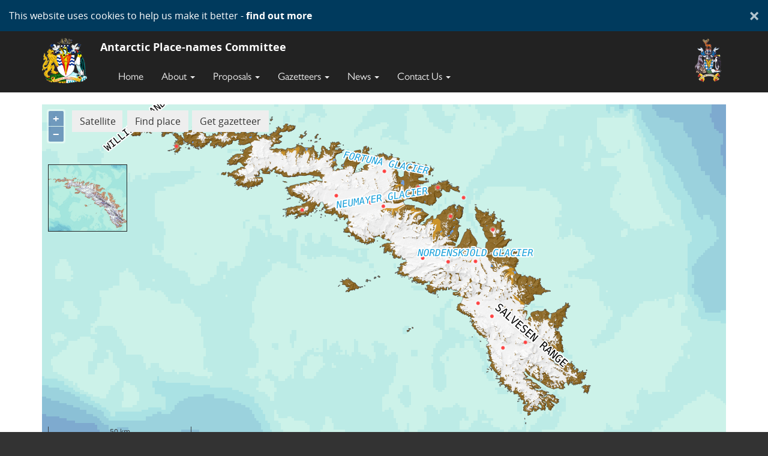

--- FILE ---
content_type: text/html
request_url: https://apc.antarctica.ac.uk/sgssi/
body_size: 3038
content:
<!DOCTYPE html>
<html lang="en-GB">
  <head>
    <meta charset="utf-8">
    <meta http-equiv="X-UA-Compatible" content="IE=edge">
    <meta name="viewport" content="width=device-width, initial-scale=1">
    <!-- The above 3 meta tags *must* come first in the head -->
    <title>Home &middot; Antarctic Place-names Committee</title>
    <meta name="description" content="Antarctic Place-names Committee (APC) considers proposals and makes recommendations for the British Antarctic Territory (BAT), South Georgia and the South Sandwich Islands.">
    <link rel="canonical" href="http://localhost:9000/sgssi/">
    <!-- Favicons -->
    <link rel="apple-touch-icon" sizes="152x152" href="/assets/img/bas-favicon/apple-touch-icon.png">
    <link rel="apple-touch-icon-precomposed" sizes="152x152" href="/assets/img/bas-favicon/apple-touch-icon.png">
    <!-- Compiled and minified BAS Style Kit CSS -->
    <link rel="stylesheet" href="https://cdn.web.bas.ac.uk/bas-style-kit/0.6.1/css/bas-style-kit.min.css" integrity="sha256-k05vjok9IGTMBJ8KYnQYX9sEc7A9eGWsTM8tQ2XqE8A=" crossorigin="anonymous">
    <link rel="stylesheet" href="https://cdn.jsdelivr.net/npm/font-awesome@4.7.0/css/font-awesome.min.css">
    <!-- Site specific styles -->
    <link rel="stylesheet" href="/assets/css/main.css">
    <!-- APC styles -->
    <link rel="stylesheet" href="/assets/css/ol.css">
    <link rel="stylesheet" href="/assets/css/batgaz.css">
    <script src="https://cdn.web.bas.ac.uk/libs/jquery/3.6.0/js/jquery-3.6.0.min.js" integrity="sha256-/xUj+3OJU5yExlq6GSYGSHk7tPXikynS7ogEvDej/m4=" crossorigin="anonymous"></script>
    <script src="https://cdn.web.bas.ac.uk/libs/js-cookie/2.2.1/js/js.cookie-2.2.1.min.js" integrity="sha256-MdF5lmO7tgKSFNkLp9uc3HJfoCwW1LCQrdNyHkQji2s=" crossorigin="anonymous"></script>
    <script src="https://cdn.web.bas.ac.uk/bas-style-kit/0.6.0-beta/js/bas-style-kit.min.js" integrity="sha256-IGaRkrHf/T62GN0E75YL3iLtvmbifinJXfSo8GohRB0=" crossorigin="anonymous"></script>
    <!-- APC scripts -->
    <script src="/assets/js/ol.min.js"></script>
    <script src="/assets/js/proj4.js"></script>
    <script src="/assets/js/3762.js"></script>
    <script src="/assets/js/typeahead.bundle.min.js"></script>
    <script src="/assets/js/init.js"></script>
    <script src="/assets/js/modules/Common.js"></script>
    <script src="/assets/js/modules/GeoUtils.js"></script>
    <script src="/assets/js/components/Geosearch.js"></script>
    <script src="/assets/js/components/FeatureInfoTool.js"></script>
    <script src="/assets/js/components/FeaturePopup.js"></script>
    <script src="/assets/js/sgssi-webmap.js"></script>
  </head>
  <body>
    <div id="site-top"></div>
    <a href="#site-content" class="bsk-sr-only bsk-sr-only-focusable">Skip to main content</a>
    <div class="bsk-fix-alert-static-top-fixed-container-wrapper">
      <div class="">
        <div class="bsk-alert bsk-alert-static-top bsk-alert-dismissible bsk-alert-solid bsk-alert-cookie-notice" data-bsk-role='cookie-notice'>
          <button class="bsk-close" type="button" data-dismiss="alert" aria-label="Close">&times;</button>
          This website uses cookies to help us make it better -
          <a class="bsk-alert-link" href="/legal/cookies" target="_blank">find out more</a>
        </div>
      </div>
    </div>
    <nav class="bsk-navbar">
      <div class="bsk-container">
        <!-- Site name and toggle get grouped for better mobile display -->
        <div class="bsk-row">
          <div class="bsk-col-24-md-2">
            <img src="/assets/img/site/bat-logo.png" alt="British Antarctic Territory logo" class="header-image" />
          </div>
          <div class="bsk-col-24-md-20">
            <div class="bsk-navbar-header full-width">
              <button type="button" class="bsk-navbar-toggle bsk-collapsed" data-toggle="collapse" data-target="#navbar-collapse" aria-expanded="false">
                <span class="bsk-sr-only">Toggle navigation</span>
                <span class="bsk-icon-bar"></span>
                <span class="bsk-icon-bar"></span>
                <span class="bsk-icon-bar"></span>
              </button>
              <a class="bsk-navbar-brand" href="/">Antarctic Place-names Committee</a>
            </div>
            <!-- /.navbar-header -->
            <!-- Collect navigation items, links, forms etc., for toggling -->
            <div id="navbar-collapse" class="bsk-collapse bsk-navbar-collapse">
              <ul class="bsk-nav bsk-navbar-nav">
                <li  >
                  <a href="/">Home</a>
                </li>
                <li class="bsk-dropdown ">
                  <a class="bsk-dropdown-toggle" href="#" data-toggle="dropdown" role="button" data-target="#bsk-navbar-collapse" aria-expanded="false">
                    About <span class="bsk-caret"></span></a>
                  <ul class="bsk-dropdown-menu">
                    <li  >
                      <a href="/about/who-we-are">Who We Are</a>
                    </li>
                    <li  >
                      <a href="/about/history-of-committee">History of the Committee</a>
                    </li>
                    <li  >
                      <a href="/about/composition-of-committee">Composition of the Committee</a>
                    </li>
                    <li  >
                      <a href="/about/terms-of-reference">Terms of Reference</a>
                    </li>
                  </ul>
                </li>
                <li class="bsk-dropdown ">
                  <a class="bsk-dropdown-toggle" href="#" data-toggle="dropdown" role="button" data-target="#bsk-navbar-collapse" aria-expanded="false">
                    Proposals <span class="bsk-caret"></span></a>
                  <ul class="bsk-dropdown-menu">
                    <li  >
                      <a href="/proposals/proposal-guidelines">Naming Guidelines</a>
                    </li>
                    <li  >
                      <a href="/proposals/generic-terms">Generic Terms</a>
                    </li>
                    <li  >
                      <a href="https://bas.maps.arcgis.com/apps/instant/sidebar/index.html?appid=cfbe267158984461b35855cdcebd9b1c">Themes Web Map</a>
                    </li>
                    <li  >
                      <a href="/proposals/abbreviations-list">Abbreviations List</a>
                    </li>
                    <li  >
                      <a href="/proposals/proposal-web-form">Proposal Web Form</a>
                    </li>
                    <li  >
                      <a href="/assets/docs/APC-proposal-form.doc">Download Proposal Form</a>
                    </li>
                  </ul>
                </li>
                <li class="bsk-dropdown ">
                  <a class="bsk-dropdown-toggle" href="#" data-toggle="dropdown" role="button" data-target="#bsk-navbar-collapse" aria-expanded="false">
                    Gazetteers <span class="bsk-caret"></span></a>
                  <ul class="bsk-dropdown-menu">
                    <li  >
                      <a href="/gazetteers/go-to-gazetteers">Go to Gazetteers</a>
                    </li>
                    <li  >
                      <a href="/gazetteers/latest-additions-bat">Latest Additions to BAT Gazetteer</a>
                    </li>
                    <li  >
                      <a href="/gazetteers/latest-additions-sgssi">Latest Additions to SGSSI Gazetteer</a>
                    </li>
                  </ul>
                </li>
                <li class="bsk-dropdown ">
                  <a class="bsk-dropdown-toggle" href="#" data-toggle="dropdown" role="button" data-target="#bsk-navbar-collapse" aria-expanded="false">
                    News <span class="bsk-caret"></span></a>
                  <ul class="bsk-dropdown-menu">
                    <li  >
                      <a href="/news/">Latest News</a>
                    </li>
                    <li  >
                      <a href="/news/archive/apc-meeting-minutes/">APC Meeting Minutes Archive</a>
                    </li>
                  </ul>
                </li>
                <li class="bsk-dropdown ">
                  <a class="bsk-dropdown-toggle" href="#" data-toggle="dropdown" role="button" data-target="#bsk-navbar-collapse" aria-expanded="false">
                    Contact Us <span class="bsk-caret"></span></a>
                  <ul class="bsk-dropdown-menu">
                    <li  >
                      <a href="/contact-us/contact-secretary">Contact the Secretary</a>
                    </li>
                  </ul>
                </li>
              </ul>
              <!-- /.navbar-nav -->
            </div>
            <!--/.navbar-collapse -->
          </div>
          <div class="bsk-col-24-md-2 bsk-pull-right">
            <img src="/assets/img/site/sgssi-logo.png" alt="South Georgia and South Sandwhich Islands logo" class="header-image" />
          </div>
        </div>
        <!-- /.bsk-row -->
      </div>
      <!-- /.bsk-container -->
    </nav>
    <!-- 
    
        <div class="">
            <span class="bsk-text-uppercase bsk-label bsk-label-phase-alpha">alpha</span>
            This is a new website – your <a href="/feedback.html">feedback</a> will help us to improve it.
            <hr class="bsk-hr-dashed" />
        </div>
    

 -->
    <main class="bsk-container site-main">
      <!-- From SGSSI web-map -->
      <div id="map-container">
        <div id="map"></div>
      </div>
      <div id="description-modal" class="bsk-modal bsk-fade">
        <div class="bsk-modal-dialog">
          <div class="bsk-modal-content">
            <header class="bsk-modal-header">
              <button class="bsk-close" type="button" data-dismiss="modal" aria-label="Close">
                <span aria-hidden="true">&times;</span>
              </button>
              <div class="bsk-h4 bsk-modal-title"></div>
            </header>
            <div class="bsk-modal-body">
              <p></p>
            </div>
            <footer class="bsk-modal-footer">
              <button id="description-close" type="button" class="bsk-btn bsk-btn-primary" data-dismiss="modal">Close</button>
            </footer>
          </div>
        </div>
      </div>
    </main>
    <footer class="bsk-footer bsk-footer-default site-footer">
      <div class="bsk-container">
        <!-- main content -->
        <div class="bsk-pull-left">
          <div class="bsk-footer-is-something-wrong">
            <a href="/feedback.html" target="_blank">Is something wrong with this page?</a>
          </div>
        </div>
        <div class="bsk-pull-right">
          <div id="site-top"></div>
          <a class="bsk-sr-only bsk-sr-only-focusable" href="#site-content">Skip to main content</a>
        </div>
        <div class="clearfix"></div>
        <div role="bsk-separator" class="bsk-footer-spacer"></div>
        <!-- Copyright & legal -->
        <div class="bsk-sponsor-logos bsk-pull-left">
          <img src="/assets/img/site/fco-logo-white.png" alt="UK Foreign and Commonwealth Office logo" height="75" />
          &nbsp;
          <img src="/assets/img/site/bas-full-logo-white-official-333x74.png" alt="British Antarctic Survey logo" height="75" />
        </div>
        <div class="bsk-footer-policy-links">
          © Crown Copyright
          <ul class="bsk-list-inline">
            <li><a href="/legal/copyright-notice/">Copyright</a></li>
            <li><a href="/legal/privacy-policy/">Privacy</a></li>
            <li><a href="/legal/cookies-policy/">Cookies</a></li>
          </ul>
          <p>All content is licensed under the <a href="http://www.nationalarchives.gov.uk/doc/open-government-licence/">Open Government Licence v3.0</a>, except where otherwise stated</p>
        </div>
      </div>
    </footer>
  </body>
</html>

--- FILE ---
content_type: text/css
request_url: https://cdn.web.bas.ac.uk/bas-style-kit/0.6.1/css/bas-style-kit.min.css
body_size: 23871
content:
@charset "UTF-8";@import url("https://fast.fonts.net/t/1.css?apiType=css&projectid=dd9b6bb3-7626-4212-a6a0-ede5ea339f81");@font-face{font-family:"Gill Sans";font-style:normal;font-weight:100;src:url(../fonts/gill-sans/Light/a2926047-aec5-42f4-b352-e593469518be.woff2) format("woff2"),url(../fonts/gill-sans/Light/c56da29d-9c5b-4d94-900f-770cde3dd317.woff) format("woff"),url(../fonts/gill-sans/Light/378182d1-8021-4674-a814-cc8f01f9a937.ttf) format("truetype")}@font-face{font-family:"Gill Sans";font-style:italic;font-weight:100;src:url(../fonts/gill-sans/LightItalic/de4e6ee5-4bb3-4aa3-b76b-8400446faf5e.woff2) format("woff2"),url(../fonts/gill-sans/LightItalic/fc0d04fc-d4ff-4958-a236-3ae4c3758bb7.woff) format("woff"),url(../fonts/gill-sans/LightItalic/c28733d9-2865-43c4-ae96-6f3342a7b31d.ttf) format("truetype")}@font-face{font-family:"Gill Sans";font-style:normal;font-weight:200;src:url(../fonts/gill-sans/Book/51318b0e-57fc-4136-b7d1-46aee6c2b565.woff2) format("woff2"),url(../fonts/gill-sans/Book/2bc69477-90c2-4415-a51f-36e36eee3d5e.woff) format("woff"),url(../fonts/gill-sans/Book/33447d8d-d920-48e7-b0a9-1d3dda80d6a6.ttf) format("truetype")}@font-face{font-family:"Gill Sans";font-style:italic;font-weight:200;src:url(../fonts/gill-sans/BookItalic/26c330ee-d1db-484c-9a72-4cba86aba8e5.woff2) format("woff2"),url(../fonts/gill-sans/BookItalic/8d3f1c3a-e26d-4dd7-ac5b-4b0bc68dccaa.woff) format("woff"),url(../fonts/gill-sans/BookItalic/3d012c73-3418-43c1-8252-3d65991a551a.ttf) format("truetype")}@font-face{font-family:"Gill Sans";font-style:normal;font-weight:300;src:url(../fonts/gill-sans/Regular/d9f9decc-5fa8-4390-a105-4f89f6b7b055.woff2) format("woff2"),url(../fonts/gill-sans/Regular/cd5a93fc-2bb1-48df-8982-11119cd6e270.woff) format("woff"),url(../fonts/gill-sans/Regular/b6bdc93b-2720-4c92-b68d-48499456178e.ttf) format("truetype")}@font-face{font-family:"Gill Sans";font-style:italic;font-weight:300;src:url(../fonts/gill-sans/RegularItalic/b01b8a8a-cb45-4c4e-b2bb-e5b8853e6fe6.woff2) format("woff2"),url(../fonts/gill-sans/RegularItalic/3e18b964-7a6f-4828-8e18-5cc698e1051f.woff) format("woff"),url(../fonts/gill-sans/RegularItalic/a7622e06-0cde-414a-a25d-5e5f6f5bfcaa.ttf) format("truetype")}@font-face{font-family:"Open Sans";font-style:normal;font-weight:300;src:url(../fonts/open-sans/Light/OpenSans-Light.woff2?v=1.1.0) format("woff2"),url(../fonts/open-sans/Light/OpenSans-Light.woff?v=1.1.0) format("woff"),url(../fonts/open-sans/Light/OpenSans-Light.ttf?v=1.1.0) format("truetype")}@font-face{font-family:"Open Sans";font-style:italic;font-weight:300;src:url(../fonts/open-sans/LightItalic/OpenSans-LightItalic.woff2?v=1.1.0) format("woff2"),url(../fonts/open-sans/LightItalic/OpenSans-LightItalic.woff?v=1.1.0) format("woff"),url(../fonts/open-sans/LightItalic/OpenSans-LightItalic.ttf?v=1.1.0) format("truetype")}@font-face{font-family:"Open Sans";font-style:normal;font-weight:normal;src:url(../fonts/open-sans/Regular/OpenSans-Regular.woff2?v=1.1.0) format("woff2"),url(../fonts/open-sans/Regular/OpenSans-Regular.woff?v=1.1.0) format("woff"),url(../fonts/open-sans/Regular/OpenSans-Regular.ttf?v=1.1.0) format("truetype")}@font-face{font-family:"Open Sans";font-style:italic;font-weight:normal;src:url(../fonts/open-sans/Italic/OpenSans-Italic.woff2?v=1.1.0) format("woff2"),url(../fonts/open-sans/Italic/OpenSans-Italic.woff?v=1.1.0) format("woff"),url(../fonts/open-sans/Italic/OpenSans-Italic.ttf?v=1.1.0) format("truetype")}@font-face{font-family:"Open Sans";font-style:normal;font-weight:600;src:url(../fonts/open-sans/Semibold/OpenSans-Semibold.woff2?v=1.1.0) format("woff2"),url(../fonts/open-sans/Semibold/OpenSans-Semibold.woff?v=1.1.0) format("woff"),url(../fonts/open-sans/Semibold/OpenSans-Semibold.ttf?v=1.1.0) format("truetype")}@font-face{font-family:"Open Sans";font-style:italic;font-weight:600;src:url(../fonts/open-sans/SemiboldItalic/OpenSans-SemiboldItalic.woff2?v=1.1.0) format("woff2"),url(../fonts/open-sans/SemiboldItalic/OpenSans-SemiboldItalic.woff?v=1.1.0) format("woff"),url(../fonts/open-sans/SemiboldItalic/OpenSans-SemiboldItalic.ttf?v=1.1.0) format("truetype")}@font-face{font-family:"Open Sans";font-style:normal;font-weight:bold;src:url(../fonts/open-sans/Bold/OpenSans-Bold.woff2?v=1.1.0) format("woff2"),url(../fonts/open-sans/Bold/OpenSans-Bold.woff?v=1.1.0) format("woff"),url(../fonts/open-sans/Bold/OpenSans-Bold.ttf?v=1.1.0) format("truetype")}@font-face{font-family:"Open Sans";font-style:italic;font-weight:bold;src:url(../fonts/open-sans/BoldItalic/OpenSans-BoldItalic.woff2?v=1.1.0) format("woff2"),url(../fonts/open-sans/BoldItalic/OpenSans-BoldItalic.woff?v=1.1.0) format("woff"),url(../fonts/open-sans/BoldItalic/OpenSans-BoldItalic.ttf?v=1.1.0) format("truetype")}@font-face{font-family:"Open Sans";font-style:normal;font-weight:800;src:url(../fonts/open-sans/ExtraBold/OpenSans-ExtraBold.woff2?v=1.1.0) format("woff2"),url(../fonts/open-sans/ExtraBold/OpenSans-ExtraBold.woff?v=1.1.0) format("woff"),url(../fonts/open-sans/ExtraBold/OpenSans-ExtraBold.ttf?v=1.1.0) format("truetype")}@font-face{font-family:"Open Sans";font-style:italic;font-weight:800;src:url(../fonts/open-sans/ExtraBoldItalic/OpenSans-ExtraBoldItalic.woff2?v=1.1.0) format("woff2"),url(../fonts/open-sans/ExtraBoldItalic/OpenSans-ExtraBoldItalic.woff?v=1.1.0) format("woff"),url(../fonts/open-sans/ExtraBoldItalic/OpenSans-ExtraBoldItalic.ttf?v=1.1.0) format("truetype")}

/*! normalize.css v3.0.3 | MIT License | github.com/necolas/normalize.css */html{font-family:sans-serif;-webkit-text-size-adjust:100%;-ms-text-size-adjust:100%}body{margin:0}article,aside,details,figcaption,figure,footer,header,hgroup,main,menu,nav,section,summary{display:block}audio,canvas,progress,video{display:inline-block;vertical-align:baseline}audio:not([controls]){display:none;height:0}[hidden],template{display:none}a{background-color:transparent}a:active,a:hover{outline:0}abbr[title]{text-decoration:underline;text-decoration:underline dotted;border-bottom:none;-webkit-text-decoration:underline dotted}b,strong{font-weight:bold}dfn{font-style:italic}h1{margin:.67em 0;font-size:2em}mark{color:#000;background:#ff0}small{font-size:80%}sub,sup{position:relative;font-size:75%;line-height:0;vertical-align:baseline}sup{top:-.5em}sub{bottom:-.25em}img{border:0}svg:not(:root){overflow:hidden}figure{margin:1em 40px}hr{height:0;box-sizing:content-box}pre{overflow:auto}code,kbd,pre,samp{font-family:monospace,monospace;font-size:1em}button,input,optgroup,select,textarea{margin:0;font:inherit;color:inherit}button{overflow:visible}button,select{text-transform:none}button,html input[type=button],input[type=reset],input[type=submit]{-webkit-appearance:button;cursor:pointer}button[disabled],html input[disabled]{cursor:default}button::-moz-focus-inner,input::-moz-focus-inner{padding:0;border:0}input{line-height:normal}input[type=checkbox],input[type=radio]{box-sizing:border-box;padding:0}input[type=number]::-webkit-inner-spin-button,input[type=number]::-webkit-outer-spin-button{height:auto}input[type=search]{box-sizing:content-box;-webkit-appearance:textfield}input[type=search]::-webkit-search-cancel-button,input[type=search]::-webkit-search-decoration{-webkit-appearance:none}fieldset{padding:.35em .625em .75em;margin:0 2px;border:1px solid silver}textarea{overflow:auto}optgroup{font-weight:bold}table{border-spacing:0;border-collapse:collapse}td,th{padding:0}

/*! Source: https://github.com/h5bp/html5-boilerplate/blob/master/src/css/main.css */@media print{*,:after,:before{color:#000!important;text-shadow:none!important;background:transparent!important;box-shadow:none!important}a,a:visited{text-decoration:underline}a[href]:after{content:" (" attr(href) ")"}abbr[title]:after{content:" (" attr(title) ")"}a[href^="#"]:after,a[href^="javascript:"]:after{content:""}blockquote,pre{border:1px solid #999;page-break-inside:avoid}thead{display:table-header-group}img,tr{page-break-inside:avoid}img{max-width:100%!important}h2,h3,p{orphans:3;widows:3}h2,h3{page-break-after:avoid}.bsk-navbar{display:none}.bsk-btn>.bsk-caret,.bsk-dropup>.bsk-btn>.bsk-caret{border-top-color:#000!important}.bsk-label{border:1px solid #000}.bsk-table{border-collapse:collapse!important}.bsk-table td,.bsk-table th{background-color:#fff!important}.bsk-table-bordered td,.bsk-table-bordered th{border:1px solid #ddd!important}}*,:after,:before{box-sizing:border-box}html{font-size:10px;-webkit-tap-highlight-color:rgba(0,0,0,0)}body{font-family:"Open Sans","Helvetica Neue",Helvetica,Arial,sans-serif;font-size:16px;line-height:1.42857;color:#333;background-color:#fff}button,input,select,textarea{font-family:inherit;font-size:inherit;line-height:inherit}a{color:#2b8cc4;text-decoration:none}a:focus,a:hover{color:#23527c;text-decoration:underline}a:focus{outline:5px auto -webkit-focus-ring-color;outline-offset:-2px}figure{margin:0}img{vertical-align:middle}.bsk-img-responsive{display:block;max-width:100%;height:auto}.bsk-img-rounded{border-radius:0}.bsk-img-thumbnail{display:inline-block;max-width:100%;height:auto;padding:0;line-height:1.42857;background-color:#fff;border:1px solid #ddd;border-radius:0;transition:all .2s ease-in-out}.bsk-img-circle{border-radius:50%}hr{margin-top:20px;margin-bottom:20px;border:0;border-top:1px solid #eee}.bsk-sr-only{position:absolute;width:1px;height:1px;padding:0;margin:-1px;overflow:hidden;clip:rect(0,0,0,0);border:0}.bsk-sr-only-focusable:active,.bsk-sr-only-focusable:focus{position:static;width:auto;height:auto;margin:0;overflow:visible;clip:auto}[role=button]{cursor:pointer}.bsk-h1,.bsk-h2,.bsk-h3,.bsk-h4,.bsk-h5,.bsk-h6,h1,h2,h3,h4,h5,h6{font-family:"Gill Sans","Helvetica Neue",Helvetica,Arial,sans-serif;font-weight:200;line-height:1.1;color:inherit}.bsk-h1 .bsk-small,.bsk-h1 small,.bsk-h2 .bsk-small,.bsk-h2 small,.bsk-h3 .bsk-small,.bsk-h3 small,.bsk-h4 .bsk-small,.bsk-h4 small,.bsk-h5 .bsk-small,.bsk-h5 small,.bsk-h6 .bsk-small,.bsk-h6 small,h1 .bsk-small,h1 small,h2 .bsk-small,h2 small,h3 .bsk-small,h3 small,h4 .bsk-small,h4 small,h5 .bsk-small,h5 small,h6 .bsk-small,h6 small{font-weight:400;line-height:1;color:#777}.bsk-h1,.bsk-h2,.bsk-h3,h1,h2,h3{margin-top:20px;margin-bottom:10px}.bsk-h1 .bsk-small,.bsk-h1 small,.bsk-h2 .bsk-small,.bsk-h2 small,.bsk-h3 .bsk-small,.bsk-h3 small,h1 .bsk-small,h1 small,h2 .bsk-small,h2 small,h3 .bsk-small,h3 small{font-size:65%}.bsk-h4,.bsk-h5,.bsk-h6,h4,h5,h6{margin-top:10px;margin-bottom:10px}.bsk-h4 .bsk-small,.bsk-h4 small,.bsk-h5 .bsk-small,.bsk-h5 small,.bsk-h6 .bsk-small,.bsk-h6 small,h4 .bsk-small,h4 small,h5 .bsk-small,h5 small,h6 .bsk-small,h6 small{font-size:75%}.bsk-h1,h1{font-size:40px}.bsk-h2,h2{font-size:32px}.bsk-h3,h3{font-size:28px}.bsk-h4,h4{font-size:24px}.bsk-h5,h5{font-size:20px}.bsk-h6,h6{font-size:16px}p{margin:0 0 10px}.bsk-lead{margin-bottom:20px;font-size:18px;font-weight:300;line-height:1.4}@media (min-width:768px){.bsk-lead{font-size:24px}}.bsk-small,small{font-size:75%}.bsk-mark,mark{padding:.2em;background-color:#ffe9c0}.bsk-text-left{text-align:left}.bsk-text-right{text-align:right}.bsk-text-center{text-align:center}.bsk-text-justify{text-align:justify}.bsk-text-nowrap{white-space:nowrap}.bsk-text-lowercase{text-transform:lowercase}.bsk-initialism,.bsk-text-uppercase{text-transform:uppercase}.bsk-text-capitalize{text-transform:capitalize}.bsk-text-muted{color:#777}.bsk-text-primary{color:#28a197}a.bsk-text-primary:focus,a.bsk-text-primary:hover{color:#1e7871}.bsk-text-success{color:#25622e}a.bsk-text-success:focus,a.bsk-text-success:hover{color:#173d1d}.bsk-text-info{color:#1d5e83}a.bsk-text-info:focus,a.bsk-text-info:hover{color:#144059}.bsk-text-warning{color:#ab8030}a.bsk-text-warning:focus,a.bsk-text-warning:hover{color:#836225}.bsk-text-danger{color:#770914}a.bsk-text-danger:focus,a.bsk-text-danger:hover{color:#48050c}.bsk-bg-primary{color:#fff;background-color:#28a197}a.bsk-bg-primary:focus,a.bsk-bg-primary:hover{background-color:#1e7871}.bsk-bg-success{background-color:#bbdac0}a.bsk-bg-success:focus,a.bsk-bg-success:hover{background-color:#9ac8a1}.bsk-bg-info{background-color:#b7d8eb}a.bsk-bg-info:focus,a.bsk-bg-info:hover{background-color:#8fc2e0}.bsk-bg-warning{background-color:#ffe9c0}a.bsk-bg-warning:focus,a.bsk-bg-warning:hover{background-color:#ffd78d}.bsk-bg-danger{background-color:#e4adb3}a.bsk-bg-danger:focus,a.bsk-bg-danger:hover{background-color:#d7878f}.bsk-page-header{padding-bottom:9px;margin:40px 0 20px;border-bottom:1px solid #eee}ol,ul{margin-top:0;margin-bottom:10px}ol ol,ol ul,ul ol,ul ul{margin-bottom:0}.bsk-list-inline,.bsk-list-unstyled{padding-left:0;list-style:none}.bsk-list-inline{margin-left:-5px}.bsk-list-inline>li{display:inline-block;padding-right:5px;padding-left:5px}dl{margin-top:0;margin-bottom:20px}dd,dt{line-height:1.42857}dt{font-weight:700}dd{margin-left:0}.bsk-dl-horizontal dd:after,.bsk-dl-horizontal dd:before{display:table;content:" "}.bsk-dl-horizontal dd:after{clear:both}@media (min-width:768px){.bsk-dl-horizontal dt{float:left;width:160px;overflow:hidden;clear:left;text-align:right;text-overflow:ellipsis;white-space:nowrap}.bsk-dl-horizontal dd{margin-left:180px}}abbr[data-original-title],abbr[title]{cursor:help}.bsk-initialism{font-size:90%}blockquote{padding:10px 20px;margin:0 0 20px;font-size:17.5px;border-left:5px solid #eee}blockquote ol:last-child,blockquote p:last-child,blockquote ul:last-child{margin-bottom:0}blockquote .bsk-small,blockquote footer,blockquote small{display:block;font-size:80%;line-height:1.42857;color:#777}blockquote .bsk-small:before,blockquote footer:before,blockquote small:before{content:"\2014 \00A0"}.bsk-blockquote-reverse,blockquote.bsk-pull-right{padding-right:15px;padding-left:0;text-align:right;border-right:5px solid #eee;border-left:0}.bsk-blockquote-reverse .bsk-small:before,.bsk-blockquote-reverse footer:before,.bsk-blockquote-reverse small:before,blockquote.bsk-pull-right .bsk-small:before,blockquote.bsk-pull-right footer:before,blockquote.bsk-pull-right small:before{content:""}.bsk-blockquote-reverse .bsk-small:after,.bsk-blockquote-reverse footer:after,.bsk-blockquote-reverse small:after,blockquote.bsk-pull-right .bsk-small:after,blockquote.bsk-pull-right footer:after,blockquote.bsk-pull-right small:after{content:"\00A0 \2014"}address{margin-bottom:20px;font-style:normal;line-height:1.42857}code,kbd,pre,samp{font-family:Menlo,Monaco,Consolas,"Courier New",monospace}code{color:#1d5e83;background-color:#e6f1f8}code,kbd{padding:2px 4px;font-size:90%;border-radius:0}kbd{color:#fff;background-color:#333;box-shadow:inset 0 -1px 0 rgba(0,0,0,.25)}kbd kbd{padding:0;font-size:100%;font-weight:700;box-shadow:none}pre{display:block;padding:9.5px;margin:0 0 10px;font-size:15px;line-height:1.42857;color:#333;word-break:break-all;word-wrap:break-word;background-color:#f5f5f5;border:1px solid #ccc;border-radius:0}pre code{padding:0;font-size:inherit;color:inherit;white-space:pre-wrap;background-color:transparent;border-radius:0}.bsk-pre-scrollable{max-height:340px;overflow-y:scroll}.bsk-container{padding-right:15px;padding-left:15px;margin-right:auto;margin-left:auto}.bsk-container:after,.bsk-container:before{display:table;content:" "}.bsk-container:after{clear:both}@media (min-width:768px){.bsk-container{width:750px}}@media (min-width:992px){.bsk-container{width:970px}}@media (min-width:1200px){.bsk-container{width:1170px}}.bsk-container-fluid{padding-right:15px;padding-left:15px;margin-right:auto;margin-left:auto}.bsk-container-fluid:after,.bsk-container-fluid:before{display:table;content:" "}.bsk-container-fluid:after{clear:both}.bsk-row{margin-right:-15px;margin-left:-15px}.bsk-row:after,.bsk-row:before{display:table;content:" "}.bsk-row:after{clear:both}.bsk-row-no-gutters{margin-right:0;margin-left:0}.bsk-row-no-gutters [class*=col-]{padding-right:0;padding-left:0}.bsk-col-lg-1,.bsk-col-lg-2,.bsk-col-lg-3,.bsk-col-lg-4,.bsk-col-lg-5,.bsk-col-lg-6,.bsk-col-lg-7,.bsk-col-lg-8,.bsk-col-lg-9,.bsk-col-lg-10,.bsk-col-lg-11,.bsk-col-lg-12,.bsk-col-md-1,.bsk-col-md-2,.bsk-col-md-3,.bsk-col-md-4,.bsk-col-md-5,.bsk-col-md-6,.bsk-col-md-7,.bsk-col-md-8,.bsk-col-md-9,.bsk-col-md-10,.bsk-col-md-11,.bsk-col-md-12,.bsk-col-sm-1,.bsk-col-sm-2,.bsk-col-sm-3,.bsk-col-sm-4,.bsk-col-sm-5,.bsk-col-sm-6,.bsk-col-sm-7,.bsk-col-sm-8,.bsk-col-sm-9,.bsk-col-sm-10,.bsk-col-sm-11,.bsk-col-sm-12,.bsk-col-xs-1,.bsk-col-xs-2,.bsk-col-xs-3,.bsk-col-xs-4,.bsk-col-xs-5,.bsk-col-xs-6,.bsk-col-xs-7,.bsk-col-xs-8,.bsk-col-xs-9,.bsk-col-xs-10,.bsk-col-xs-11,.bsk-col-xs-12{position:relative;min-height:1px;padding-right:15px;padding-left:15px}.bsk-col-xs-1,.bsk-col-xs-2,.bsk-col-xs-3,.bsk-col-xs-4,.bsk-col-xs-5,.bsk-col-xs-6,.bsk-col-xs-7,.bsk-col-xs-8,.bsk-col-xs-9,.bsk-col-xs-10,.bsk-col-xs-11,.bsk-col-xs-12{float:left}.bsk-col-xs-1{width:8.33333%}.bsk-col-xs-2{width:16.66667%}.bsk-col-xs-3{width:25%}.bsk-col-xs-4{width:33.33333%}.bsk-col-xs-5{width:41.66667%}.bsk-col-xs-6{width:50%}.bsk-col-xs-7{width:58.33333%}.bsk-col-xs-8{width:66.66667%}.bsk-col-xs-9{width:75%}.bsk-col-xs-10{width:83.33333%}.bsk-col-xs-11{width:91.66667%}.bsk-col-xs-12{width:100%}.bsk-col-xs-pull-0{right:auto}.bsk-col-xs-pull-1{right:8.33333%}.bsk-col-xs-pull-2{right:16.66667%}.bsk-col-xs-pull-3{right:25%}.bsk-col-xs-pull-4{right:33.33333%}.bsk-col-xs-pull-5{right:41.66667%}.bsk-col-xs-pull-6{right:50%}.bsk-col-xs-pull-7{right:58.33333%}.bsk-col-xs-pull-8{right:66.66667%}.bsk-col-xs-pull-9{right:75%}.bsk-col-xs-pull-10{right:83.33333%}.bsk-col-xs-pull-11{right:91.66667%}.bsk-col-xs-pull-12{right:100%}.bsk-col-xs-push-0{left:auto}.bsk-col-xs-push-1{left:8.33333%}.bsk-col-xs-push-2{left:16.66667%}.bsk-col-xs-push-3{left:25%}.bsk-col-xs-push-4{left:33.33333%}.bsk-col-xs-push-5{left:41.66667%}.bsk-col-xs-push-6{left:50%}.bsk-col-xs-push-7{left:58.33333%}.bsk-col-xs-push-8{left:66.66667%}.bsk-col-xs-push-9{left:75%}.bsk-col-xs-push-10{left:83.33333%}.bsk-col-xs-push-11{left:91.66667%}.bsk-col-xs-push-12{left:100%}.bsk-col-xs-offset-0{margin-left:0}.bsk-col-xs-offset-1{margin-left:8.33333%}.bsk-col-xs-offset-2{margin-left:16.66667%}.bsk-col-xs-offset-3{margin-left:25%}.bsk-col-xs-offset-4{margin-left:33.33333%}.bsk-col-xs-offset-5{margin-left:41.66667%}.bsk-col-xs-offset-6{margin-left:50%}.bsk-col-xs-offset-7{margin-left:58.33333%}.bsk-col-xs-offset-8{margin-left:66.66667%}.bsk-col-xs-offset-9{margin-left:75%}.bsk-col-xs-offset-10{margin-left:83.33333%}.bsk-col-xs-offset-11{margin-left:91.66667%}.bsk-col-xs-offset-12{margin-left:100%}@media (min-width:768px){.bsk-col-sm-1,.bsk-col-sm-2,.bsk-col-sm-3,.bsk-col-sm-4,.bsk-col-sm-5,.bsk-col-sm-6,.bsk-col-sm-7,.bsk-col-sm-8,.bsk-col-sm-9,.bsk-col-sm-10,.bsk-col-sm-11,.bsk-col-sm-12{float:left}.bsk-col-sm-1{width:8.33333%}.bsk-col-sm-2{width:16.66667%}.bsk-col-sm-3{width:25%}.bsk-col-sm-4{width:33.33333%}.bsk-col-sm-5{width:41.66667%}.bsk-col-sm-6{width:50%}.bsk-col-sm-7{width:58.33333%}.bsk-col-sm-8{width:66.66667%}.bsk-col-sm-9{width:75%}.bsk-col-sm-10{width:83.33333%}.bsk-col-sm-11{width:91.66667%}.bsk-col-sm-12{width:100%}.bsk-col-sm-pull-0{right:auto}.bsk-col-sm-pull-1{right:8.33333%}.bsk-col-sm-pull-2{right:16.66667%}.bsk-col-sm-pull-3{right:25%}.bsk-col-sm-pull-4{right:33.33333%}.bsk-col-sm-pull-5{right:41.66667%}.bsk-col-sm-pull-6{right:50%}.bsk-col-sm-pull-7{right:58.33333%}.bsk-col-sm-pull-8{right:66.66667%}.bsk-col-sm-pull-9{right:75%}.bsk-col-sm-pull-10{right:83.33333%}.bsk-col-sm-pull-11{right:91.66667%}.bsk-col-sm-pull-12{right:100%}.bsk-col-sm-push-0{left:auto}.bsk-col-sm-push-1{left:8.33333%}.bsk-col-sm-push-2{left:16.66667%}.bsk-col-sm-push-3{left:25%}.bsk-col-sm-push-4{left:33.33333%}.bsk-col-sm-push-5{left:41.66667%}.bsk-col-sm-push-6{left:50%}.bsk-col-sm-push-7{left:58.33333%}.bsk-col-sm-push-8{left:66.66667%}.bsk-col-sm-push-9{left:75%}.bsk-col-sm-push-10{left:83.33333%}.bsk-col-sm-push-11{left:91.66667%}.bsk-col-sm-push-12{left:100%}.bsk-col-sm-offset-0{margin-left:0}.bsk-col-sm-offset-1{margin-left:8.33333%}.bsk-col-sm-offset-2{margin-left:16.66667%}.bsk-col-sm-offset-3{margin-left:25%}.bsk-col-sm-offset-4{margin-left:33.33333%}.bsk-col-sm-offset-5{margin-left:41.66667%}.bsk-col-sm-offset-6{margin-left:50%}.bsk-col-sm-offset-7{margin-left:58.33333%}.bsk-col-sm-offset-8{margin-left:66.66667%}.bsk-col-sm-offset-9{margin-left:75%}.bsk-col-sm-offset-10{margin-left:83.33333%}.bsk-col-sm-offset-11{margin-left:91.66667%}.bsk-col-sm-offset-12{margin-left:100%}}@media (min-width:992px){.bsk-col-md-1,.bsk-col-md-2,.bsk-col-md-3,.bsk-col-md-4,.bsk-col-md-5,.bsk-col-md-6,.bsk-col-md-7,.bsk-col-md-8,.bsk-col-md-9,.bsk-col-md-10,.bsk-col-md-11,.bsk-col-md-12{float:left}.bsk-col-md-1{width:8.33333%}.bsk-col-md-2{width:16.66667%}.bsk-col-md-3{width:25%}.bsk-col-md-4{width:33.33333%}.bsk-col-md-5{width:41.66667%}.bsk-col-md-6{width:50%}.bsk-col-md-7{width:58.33333%}.bsk-col-md-8{width:66.66667%}.bsk-col-md-9{width:75%}.bsk-col-md-10{width:83.33333%}.bsk-col-md-11{width:91.66667%}.bsk-col-md-12{width:100%}.bsk-col-md-pull-0{right:auto}.bsk-col-md-pull-1{right:8.33333%}.bsk-col-md-pull-2{right:16.66667%}.bsk-col-md-pull-3{right:25%}.bsk-col-md-pull-4{right:33.33333%}.bsk-col-md-pull-5{right:41.66667%}.bsk-col-md-pull-6{right:50%}.bsk-col-md-pull-7{right:58.33333%}.bsk-col-md-pull-8{right:66.66667%}.bsk-col-md-pull-9{right:75%}.bsk-col-md-pull-10{right:83.33333%}.bsk-col-md-pull-11{right:91.66667%}.bsk-col-md-pull-12{right:100%}.bsk-col-md-push-0{left:auto}.bsk-col-md-push-1{left:8.33333%}.bsk-col-md-push-2{left:16.66667%}.bsk-col-md-push-3{left:25%}.bsk-col-md-push-4{left:33.33333%}.bsk-col-md-push-5{left:41.66667%}.bsk-col-md-push-6{left:50%}.bsk-col-md-push-7{left:58.33333%}.bsk-col-md-push-8{left:66.66667%}.bsk-col-md-push-9{left:75%}.bsk-col-md-push-10{left:83.33333%}.bsk-col-md-push-11{left:91.66667%}.bsk-col-md-push-12{left:100%}.bsk-col-md-offset-0{margin-left:0}.bsk-col-md-offset-1{margin-left:8.33333%}.bsk-col-md-offset-2{margin-left:16.66667%}.bsk-col-md-offset-3{margin-left:25%}.bsk-col-md-offset-4{margin-left:33.33333%}.bsk-col-md-offset-5{margin-left:41.66667%}.bsk-col-md-offset-6{margin-left:50%}.bsk-col-md-offset-7{margin-left:58.33333%}.bsk-col-md-offset-8{margin-left:66.66667%}.bsk-col-md-offset-9{margin-left:75%}.bsk-col-md-offset-10{margin-left:83.33333%}.bsk-col-md-offset-11{margin-left:91.66667%}.bsk-col-md-offset-12{margin-left:100%}}@media (min-width:1200px){.bsk-col-lg-1,.bsk-col-lg-2,.bsk-col-lg-3,.bsk-col-lg-4,.bsk-col-lg-5,.bsk-col-lg-6,.bsk-col-lg-7,.bsk-col-lg-8,.bsk-col-lg-9,.bsk-col-lg-10,.bsk-col-lg-11,.bsk-col-lg-12{float:left}.bsk-col-lg-1{width:8.33333%}.bsk-col-lg-2{width:16.66667%}.bsk-col-lg-3{width:25%}.bsk-col-lg-4{width:33.33333%}.bsk-col-lg-5{width:41.66667%}.bsk-col-lg-6{width:50%}.bsk-col-lg-7{width:58.33333%}.bsk-col-lg-8{width:66.66667%}.bsk-col-lg-9{width:75%}.bsk-col-lg-10{width:83.33333%}.bsk-col-lg-11{width:91.66667%}.bsk-col-lg-12{width:100%}.bsk-col-lg-pull-0{right:auto}.bsk-col-lg-pull-1{right:8.33333%}.bsk-col-lg-pull-2{right:16.66667%}.bsk-col-lg-pull-3{right:25%}.bsk-col-lg-pull-4{right:33.33333%}.bsk-col-lg-pull-5{right:41.66667%}.bsk-col-lg-pull-6{right:50%}.bsk-col-lg-pull-7{right:58.33333%}.bsk-col-lg-pull-8{right:66.66667%}.bsk-col-lg-pull-9{right:75%}.bsk-col-lg-pull-10{right:83.33333%}.bsk-col-lg-pull-11{right:91.66667%}.bsk-col-lg-pull-12{right:100%}.bsk-col-lg-push-0{left:auto}.bsk-col-lg-push-1{left:8.33333%}.bsk-col-lg-push-2{left:16.66667%}.bsk-col-lg-push-3{left:25%}.bsk-col-lg-push-4{left:33.33333%}.bsk-col-lg-push-5{left:41.66667%}.bsk-col-lg-push-6{left:50%}.bsk-col-lg-push-7{left:58.33333%}.bsk-col-lg-push-8{left:66.66667%}.bsk-col-lg-push-9{left:75%}.bsk-col-lg-push-10{left:83.33333%}.bsk-col-lg-push-11{left:91.66667%}.bsk-col-lg-push-12{left:100%}.bsk-col-lg-offset-0{margin-left:0}.bsk-col-lg-offset-1{margin-left:8.33333%}.bsk-col-lg-offset-2{margin-left:16.66667%}.bsk-col-lg-offset-3{margin-left:25%}.bsk-col-lg-offset-4{margin-left:33.33333%}.bsk-col-lg-offset-5{margin-left:41.66667%}.bsk-col-lg-offset-6{margin-left:50%}.bsk-col-lg-offset-7{margin-left:58.33333%}.bsk-col-lg-offset-8{margin-left:66.66667%}.bsk-col-lg-offset-9{margin-left:75%}.bsk-col-lg-offset-10{margin-left:83.33333%}.bsk-col-lg-offset-11{margin-left:91.66667%}.bsk-col-lg-offset-12{margin-left:100%}}table{background-color:transparent}table col[class*=col-]{position:static;display:table-column;float:none}table td[class*=col-],table th[class*=col-]{position:static;display:table-cell;float:none}caption{padding-top:8px;padding-bottom:8px;color:#777}caption,th{text-align:left}.bsk-table{width:100%;max-width:100%;margin-bottom:20px}.bsk-table>tbody>tr>td,.bsk-table>tbody>tr>th,.bsk-table>tfoot>tr>td,.bsk-table>tfoot>tr>th,.bsk-table>thead>tr>td,.bsk-table>thead>tr>th{padding:8px;line-height:1.42857;vertical-align:top;border-top:1px solid #999}.bsk-table>thead>tr>th{vertical-align:bottom;border-bottom:2px solid #999}.bsk-table>caption+thead>tr:first-child>td,.bsk-table>caption+thead>tr:first-child>th,.bsk-table>colgroup+thead>tr:first-child>td,.bsk-table>colgroup+thead>tr:first-child>th,.bsk-table>thead:first-child>tr:first-child>td,.bsk-table>thead:first-child>tr:first-child>th{border-top:0}.bsk-table>tbody+tbody{border-top:2px solid #999}.bsk-table .bsk-table{background-color:#fff}.bsk-table-condensed>tbody>tr>td,.bsk-table-condensed>tbody>tr>th,.bsk-table-condensed>tfoot>tr>td,.bsk-table-condensed>tfoot>tr>th,.bsk-table-condensed>thead>tr>td,.bsk-table-condensed>thead>tr>th{padding:5px}.bsk-table-bordered,.bsk-table-bordered>tbody>tr>td,.bsk-table-bordered>tbody>tr>th,.bsk-table-bordered>tfoot>tr>td,.bsk-table-bordered>tfoot>tr>th,.bsk-table-bordered>thead>tr>td,.bsk-table-bordered>thead>tr>th{border:1px solid #999}.bsk-table-bordered>thead>tr>td,.bsk-table-bordered>thead>tr>th{border-bottom-width:2px}.bsk-table-striped>tbody>tr:nth-of-type(odd){background-color:#eee}.bsk-table-hover>tbody>tr:hover,.bsk-table>tbody>tr.bsk-active>td,.bsk-table>tbody>tr.bsk-active>th,.bsk-table>tbody>tr>td.bsk-active,.bsk-table>tbody>tr>th.bsk-active,.bsk-table>tfoot>tr.bsk-active>td,.bsk-table>tfoot>tr.bsk-active>th,.bsk-table>tfoot>tr>td.bsk-active,.bsk-table>tfoot>tr>th.bsk-active,.bsk-table>thead>tr.bsk-active>td,.bsk-table>thead>tr.bsk-active>th,.bsk-table>thead>tr>td.bsk-active,.bsk-table>thead>tr>th.bsk-active{background-color:#f7f7f7}.bsk-table-hover>tbody>tr.bsk-active:hover>td,.bsk-table-hover>tbody>tr.bsk-active:hover>th,.bsk-table-hover>tbody>tr:hover>.bsk-active,.bsk-table-hover>tbody>tr>td.bsk-active:hover,.bsk-table-hover>tbody>tr>th.bsk-active:hover{background-color:#eaeaea}.bsk-table>tbody>tr.bsk-success>td,.bsk-table>tbody>tr.bsk-success>th,.bsk-table>tbody>tr>td.bsk-success,.bsk-table>tbody>tr>th.bsk-success,.bsk-table>tfoot>tr.bsk-success>td,.bsk-table>tfoot>tr.bsk-success>th,.bsk-table>tfoot>tr>td.bsk-success,.bsk-table>tfoot>tr>th.bsk-success,.bsk-table>thead>tr.bsk-success>td,.bsk-table>thead>tr.bsk-success>th,.bsk-table>thead>tr>td.bsk-success,.bsk-table>thead>tr>th.bsk-success{background-color:#bbdac0}.bsk-table-hover>tbody>tr.bsk-success:hover>td,.bsk-table-hover>tbody>tr.bsk-success:hover>th,.bsk-table-hover>tbody>tr:hover>.bsk-success,.bsk-table-hover>tbody>tr>td.bsk-success:hover,.bsk-table-hover>tbody>tr>th.bsk-success:hover{background-color:#aad1b1}.bsk-table>tbody>tr.bsk-info>td,.bsk-table>tbody>tr.bsk-info>th,.bsk-table>tbody>tr>td.bsk-info,.bsk-table>tbody>tr>th.bsk-info,.bsk-table>tfoot>tr.bsk-info>td,.bsk-table>tfoot>tr.bsk-info>th,.bsk-table>tfoot>tr>td.bsk-info,.bsk-table>tfoot>tr>th.bsk-info,.bsk-table>thead>tr.bsk-info>td,.bsk-table>thead>tr.bsk-info>th,.bsk-table>thead>tr>td.bsk-info,.bsk-table>thead>tr>th.bsk-info{background-color:#b7d8eb}.bsk-table-hover>tbody>tr.bsk-info:hover>td,.bsk-table-hover>tbody>tr.bsk-info:hover>th,.bsk-table-hover>tbody>tr:hover>.bsk-info,.bsk-table-hover>tbody>tr>td.bsk-info:hover,.bsk-table-hover>tbody>tr>th.bsk-info:hover{background-color:#a3cde5}.bsk-table>tbody>tr.bsk-warning>td,.bsk-table>tbody>tr.bsk-warning>th,.bsk-table>tbody>tr>td.bsk-warning,.bsk-table>tbody>tr>th.bsk-warning,.bsk-table>tfoot>tr.bsk-warning>td,.bsk-table>tfoot>tr.bsk-warning>th,.bsk-table>tfoot>tr>td.bsk-warning,.bsk-table>tfoot>tr>th.bsk-warning,.bsk-table>thead>tr.bsk-warning>td,.bsk-table>thead>tr.bsk-warning>th,.bsk-table>thead>tr>td.bsk-warning,.bsk-table>thead>tr>th.bsk-warning{background-color:#ffe9c0}.bsk-table-hover>tbody>tr.bsk-warning:hover>td,.bsk-table-hover>tbody>tr.bsk-warning:hover>th,.bsk-table-hover>tbody>tr:hover>.bsk-warning,.bsk-table-hover>tbody>tr>td.bsk-warning:hover,.bsk-table-hover>tbody>tr>th.bsk-warning:hover{background-color:#ffe0a7}.bsk-table>tbody>tr.bsk-danger>td,.bsk-table>tbody>tr.bsk-danger>th,.bsk-table>tbody>tr>td.bsk-danger,.bsk-table>tbody>tr>th.bsk-danger,.bsk-table>tfoot>tr.bsk-danger>td,.bsk-table>tfoot>tr.bsk-danger>th,.bsk-table>tfoot>tr>td.bsk-danger,.bsk-table>tfoot>tr>th.bsk-danger,.bsk-table>thead>tr.bsk-danger>td,.bsk-table>thead>tr.bsk-danger>th,.bsk-table>thead>tr>td.bsk-danger,.bsk-table>thead>tr>th.bsk-danger{background-color:#e4adb3}.bsk-table-hover>tbody>tr.bsk-danger:hover>td,.bsk-table-hover>tbody>tr.bsk-danger:hover>th,.bsk-table-hover>tbody>tr:hover>.bsk-danger,.bsk-table-hover>tbody>tr>td.bsk-danger:hover,.bsk-table-hover>tbody>tr>th.bsk-danger:hover{background-color:#de9aa1}.bsk-table-responsive{min-height:.01%;overflow-x:auto}@media screen and (max-width:767px){.bsk-table-responsive{width:100%;margin-bottom:15px;overflow-y:hidden;-ms-overflow-style:-ms-autohiding-scrollbar;border:1px solid #999}.bsk-table-responsive>.bsk-table{margin-bottom:0}.bsk-table-responsive>.bsk-table>tbody>tr>td,.bsk-table-responsive>.bsk-table>tbody>tr>th,.bsk-table-responsive>.bsk-table>tfoot>tr>td,.bsk-table-responsive>.bsk-table>tfoot>tr>th,.bsk-table-responsive>.bsk-table>thead>tr>td,.bsk-table-responsive>.bsk-table>thead>tr>th{white-space:nowrap}.bsk-table-responsive>.bsk-table-bordered{border:0}.bsk-table-responsive>.bsk-table-bordered>tbody>tr>td:first-child,.bsk-table-responsive>.bsk-table-bordered>tbody>tr>th:first-child,.bsk-table-responsive>.bsk-table-bordered>tfoot>tr>td:first-child,.bsk-table-responsive>.bsk-table-bordered>tfoot>tr>th:first-child,.bsk-table-responsive>.bsk-table-bordered>thead>tr>td:first-child,.bsk-table-responsive>.bsk-table-bordered>thead>tr>th:first-child{border-left:0}.bsk-table-responsive>.bsk-table-bordered>tbody>tr>td:last-child,.bsk-table-responsive>.bsk-table-bordered>tbody>tr>th:last-child,.bsk-table-responsive>.bsk-table-bordered>tfoot>tr>td:last-child,.bsk-table-responsive>.bsk-table-bordered>tfoot>tr>th:last-child,.bsk-table-responsive>.bsk-table-bordered>thead>tr>td:last-child,.bsk-table-responsive>.bsk-table-bordered>thead>tr>th:last-child{border-right:0}.bsk-table-responsive>.bsk-table-bordered>tbody>tr:last-child>td,.bsk-table-responsive>.bsk-table-bordered>tbody>tr:last-child>th,.bsk-table-responsive>.bsk-table-bordered>tfoot>tr:last-child>td,.bsk-table-responsive>.bsk-table-bordered>tfoot>tr:last-child>th{border-bottom:0}}fieldset{min-width:0;margin:0}fieldset,legend{padding:0;border:0}legend{display:block;width:100%;margin-bottom:20px;font-size:24px;line-height:inherit;color:#333;border-bottom:1px solid #e5e5e5}label{display:inline-block;max-width:100%;margin-bottom:5px;font-weight:700}input[type=search]{box-sizing:border-box;-webkit-appearance:none;-moz-appearance:none;appearance:none}input[type=checkbox],input[type=radio]{margin:4px 0 0;margin-top:1px\9;line-height:normal}fieldset[disabled] input[type=checkbox],fieldset[disabled] input[type=radio],input[type=checkbox].bsk-disabled,input[type=checkbox][disabled],input[type=radio].bsk-disabled,input[type=radio][disabled]{cursor:not-allowed}input[type=file]{display:block}input[type=range]{display:block;width:100%}select[multiple],select[size]{height:auto}input[type=checkbox]:focus,input[type=file]:focus,input[type=radio]:focus{outline:5px auto -webkit-focus-ring-color;outline-offset:-2px}output{padding-top:7px}.bsk-form-control,output{display:block;font-size:16px;line-height:1.42857;color:#555}.bsk-form-control{width:100%;height:34px;padding:6px 12px;background-color:#fff;background-image:none;border:1px solid #999;border-radius:0;box-shadow:inset 0 1px 1px rgba(0,0,0,.075);transition:border-color .15s ease-in-out,box-shadow .15s ease-in-out}.bsk-form-control:focus{outline:0;box-shadow:inset 0 1px 1px rgba(0,0,0,.075),0 0 8px rgba(43,140,196,.6)}.bsk-form-control::-moz-placeholder{color:#999;opacity:1}.bsk-form-control:-ms-input-placeholder{color:#999}.bsk-form-control::-webkit-input-placeholder{color:#999}.bsk-form-control::-ms-expand{background-color:transparent;border:0}.bsk-form-control[disabled],.bsk-form-control[readonly],fieldset[disabled] .bsk-form-control{background-color:#eee;opacity:1}.bsk-form-control[disabled],fieldset[disabled] .bsk-form-control{cursor:not-allowed}textarea.bsk-form-control{height:auto}@media screen and (-webkit-min-device-pixel-ratio:0){input[type=date].bsk-form-control,input[type=datetime-local].bsk-form-control,input[type=month].bsk-form-control,input[type=time].bsk-form-control{line-height:34px}.bsk-input-group-sm>.bsk-input-group-btn>input.bsk-btn[type=date],.bsk-input-group-sm>.bsk-input-group-btn>input.bsk-btn[type=datetime-local],.bsk-input-group-sm>.bsk-input-group-btn>input.bsk-btn[type=month],.bsk-input-group-sm>.bsk-input-group-btn>input.bsk-btn[type=time],.bsk-input-group-sm>input.bsk-form-control[type=date],.bsk-input-group-sm>input.bsk-form-control[type=datetime-local],.bsk-input-group-sm>input.bsk-form-control[type=month],.bsk-input-group-sm>input.bsk-form-control[type=time],.bsk-input-group-sm>input.bsk-input-group-addon[type=date],.bsk-input-group-sm>input.bsk-input-group-addon[type=datetime-local],.bsk-input-group-sm>input.bsk-input-group-addon[type=month],.bsk-input-group-sm>input.bsk-input-group-addon[type=time],.bsk-input-group-sm input[type=date],.bsk-input-group-sm input[type=datetime-local],.bsk-input-group-sm input[type=month],.bsk-input-group-sm input[type=time],input[type=date].bsk-input-sm,input[type=datetime-local].bsk-input-sm,input[type=month].bsk-input-sm,input[type=time].bsk-input-sm{line-height:30px}.bsk-input-group-lg>.bsk-input-group-btn>input.bsk-btn[type=date],.bsk-input-group-lg>.bsk-input-group-btn>input.bsk-btn[type=datetime-local],.bsk-input-group-lg>.bsk-input-group-btn>input.bsk-btn[type=month],.bsk-input-group-lg>.bsk-input-group-btn>input.bsk-btn[type=time],.bsk-input-group-lg>input.bsk-form-control[type=date],.bsk-input-group-lg>input.bsk-form-control[type=datetime-local],.bsk-input-group-lg>input.bsk-form-control[type=month],.bsk-input-group-lg>input.bsk-form-control[type=time],.bsk-input-group-lg>input.bsk-input-group-addon[type=date],.bsk-input-group-lg>input.bsk-input-group-addon[type=datetime-local],.bsk-input-group-lg>input.bsk-input-group-addon[type=month],.bsk-input-group-lg>input.bsk-input-group-addon[type=time],.bsk-input-group-lg input[type=date],.bsk-input-group-lg input[type=datetime-local],.bsk-input-group-lg input[type=month],.bsk-input-group-lg input[type=time],input[type=date].bsk-input-lg,input[type=datetime-local].bsk-input-lg,input[type=month].bsk-input-lg,input[type=time].bsk-input-lg{line-height:46px}}.bsk-form-group{margin-bottom:15px}.bsk-checkbox,.bsk-radio{position:relative;display:block;margin-top:10px;margin-bottom:10px}.bsk-checkbox.bsk-disabled label,.bsk-radio.bsk-disabled label,fieldset[disabled] .bsk-checkbox label,fieldset[disabled] .bsk-radio label{cursor:not-allowed}.bsk-checkbox label,.bsk-radio label{min-height:20px;padding-left:20px;margin-bottom:0;font-weight:400;cursor:pointer}.bsk-checkbox-inline input[type=checkbox],.bsk-checkbox input[type=checkbox],.bsk-radio-inline input[type=radio],.bsk-radio input[type=radio]{position:absolute;margin-top:4px\9;margin-left:-20px}.bsk-checkbox+.bsk-checkbox,.bsk-radio+.bsk-radio{margin-top:-5px}.bsk-checkbox-inline,.bsk-radio-inline{position:relative;display:inline-block;padding-left:20px;margin-bottom:0;font-weight:400;vertical-align:middle;cursor:pointer}.bsk-checkbox-inline.bsk-disabled,.bsk-radio-inline.bsk-disabled,fieldset[disabled] .bsk-checkbox-inline,fieldset[disabled] .bsk-radio-inline{cursor:not-allowed}.bsk-checkbox-inline+.bsk-checkbox-inline,.bsk-radio-inline+.bsk-radio-inline{margin-top:0;margin-left:10px}.bsk-form-control-static{min-height:36px;padding-top:7px;padding-bottom:7px;margin-bottom:0}.bsk-form-control-static.bsk-input-lg,.bsk-form-control-static.bsk-input-sm,.bsk-input-group-lg>.bsk-form-control-static.bsk-form-control,.bsk-input-group-lg>.bsk-form-control-static.bsk-input-group-addon,.bsk-input-group-lg>.bsk-input-group-btn>.bsk-form-control-static.bsk-btn,.bsk-input-group-sm>.bsk-form-control-static.bsk-form-control,.bsk-input-group-sm>.bsk-form-control-static.bsk-input-group-addon,.bsk-input-group-sm>.bsk-input-group-btn>.bsk-form-control-static.bsk-btn{padding-right:0;padding-left:0}.bsk-input-group-sm>.bsk-form-control,.bsk-input-group-sm>.bsk-input-group-addon,.bsk-input-group-sm>.bsk-input-group-btn>.bsk-btn,.bsk-input-sm{height:30px;padding:5px 10px;font-size:12px;line-height:1.5;border-radius:0}.bsk-input-group-sm>.bsk-input-group-btn>select.bsk-btn,.bsk-input-group-sm>select.bsk-form-control,.bsk-input-group-sm>select.bsk-input-group-addon,select.bsk-input-sm{height:30px;line-height:30px}.bsk-input-group-sm>.bsk-input-group-btn>select.bsk-btn[multiple],.bsk-input-group-sm>.bsk-input-group-btn>textarea.bsk-btn,.bsk-input-group-sm>select.bsk-form-control[multiple],.bsk-input-group-sm>select.bsk-input-group-addon[multiple],.bsk-input-group-sm>textarea.bsk-form-control,.bsk-input-group-sm>textarea.bsk-input-group-addon,select[multiple].bsk-input-sm,textarea.bsk-input-sm{height:auto}.bsk-form-group-sm .bsk-form-control{height:30px;padding:5px 10px;font-size:12px;line-height:1.5;border-radius:0}.bsk-form-group-sm select.bsk-form-control{height:30px;line-height:30px}.bsk-form-group-sm select[multiple].bsk-form-control,.bsk-form-group-sm textarea.bsk-form-control{height:auto}.bsk-form-group-sm .bsk-form-control-static{height:30px;min-height:32px;padding:6px 10px;font-size:12px;line-height:1.5}.bsk-input-group-lg>.bsk-form-control,.bsk-input-group-lg>.bsk-input-group-addon,.bsk-input-group-lg>.bsk-input-group-btn>.bsk-btn,.bsk-input-lg{height:46px;padding:10px 16px;font-size:18px;line-height:1.33333;border-radius:0}.bsk-input-group-lg>.bsk-input-group-btn>select.bsk-btn,.bsk-input-group-lg>select.bsk-form-control,.bsk-input-group-lg>select.bsk-input-group-addon,select.bsk-input-lg{height:46px;line-height:46px}.bsk-input-group-lg>.bsk-input-group-btn>select.bsk-btn[multiple],.bsk-input-group-lg>.bsk-input-group-btn>textarea.bsk-btn,.bsk-input-group-lg>select.bsk-form-control[multiple],.bsk-input-group-lg>select.bsk-input-group-addon[multiple],.bsk-input-group-lg>textarea.bsk-form-control,.bsk-input-group-lg>textarea.bsk-input-group-addon,select[multiple].bsk-input-lg,textarea.bsk-input-lg{height:auto}.bsk-form-group-lg .bsk-form-control{height:46px;padding:10px 16px;font-size:18px;line-height:1.33333;border-radius:0}.bsk-form-group-lg select.bsk-form-control{height:46px;line-height:46px}.bsk-form-group-lg select[multiple].bsk-form-control,.bsk-form-group-lg textarea.bsk-form-control{height:auto}.bsk-form-group-lg .bsk-form-control-static{height:46px;min-height:38px;padding:11px 16px;font-size:18px;line-height:1.33333}.bsk-has-feedback{position:relative}.bsk-has-feedback .bsk-form-control{padding-right:42.5px}.bsk-form-control-feedback{position:absolute;top:0;right:0;z-index:1;display:block;width:34px;height:34px;line-height:34px;text-align:center;pointer-events:none}.bsk-form-group-lg .bsk-form-control+.bsk-form-control-feedback,.bsk-input-group-lg+.bsk-form-control-feedback,.bsk-input-group-lg>.bsk-form-control+.bsk-form-control-feedback,.bsk-input-group-lg>.bsk-input-group-addon+.bsk-form-control-feedback,.bsk-input-group-lg>.bsk-input-group-btn>.bsk-btn+.bsk-form-control-feedback,.bsk-input-lg+.bsk-form-control-feedback{width:46px;height:46px;line-height:46px}.bsk-form-group-sm .bsk-form-control+.bsk-form-control-feedback,.bsk-input-group-sm+.bsk-form-control-feedback,.bsk-input-group-sm>.bsk-form-control+.bsk-form-control-feedback,.bsk-input-group-sm>.bsk-input-group-addon+.bsk-form-control-feedback,.bsk-input-group-sm>.bsk-input-group-btn>.bsk-btn+.bsk-form-control-feedback,.bsk-input-sm+.bsk-form-control-feedback{width:30px;height:30px;line-height:30px}.bsk-has-success .bsk-form-control{border-color:#25622e;box-shadow:inset 0 1px 1px rgba(0,0,0,.075)}.bsk-has-success .bsk-form-control:focus{border-color:#173d1d;box-shadow:inset 0 1px 1px rgba(0,0,0,.075),0 0 6px #41ac51}.bsk-has-success .bsk-input-group-addon{border-color:#25622e}.bsk-has-warning .bsk-checkbox,.bsk-has-warning .bsk-checkbox-inline,.bsk-has-warning.bsk-checkbox-inline label,.bsk-has-warning.bsk-checkbox label,.bsk-has-warning .bsk-control-label,.bsk-has-warning .bsk-help-block,.bsk-has-warning .bsk-radio,.bsk-has-warning .bsk-radio-inline,.bsk-has-warning.bsk-radio-inline label,.bsk-has-warning.bsk-radio label{color:#ab8030}.bsk-has-warning .bsk-form-control{border-color:#ab8030;box-shadow:inset 0 1px 1px rgba(0,0,0,.075)}.bsk-has-warning .bsk-form-control:focus{border-color:#836225;box-shadow:inset 0 1px 1px rgba(0,0,0,.075),0 0 6px #d6b06b}.bsk-has-warning .bsk-input-group-addon{color:#ab8030;background-color:#ffe9c0;border-color:#ab8030}.bsk-has-warning .bsk-form-control-feedback{color:#ab8030}.bsk-has-error .bsk-form-control{border-color:#770914;box-shadow:inset 0 1px 1px rgba(0,0,0,.075)}.bsk-has-error .bsk-form-control:focus{border-color:#48050c;box-shadow:inset 0 1px 1px rgba(0,0,0,.075),0 0 6px #d61024}.bsk-has-error .bsk-input-group-addon{border-color:#770914}.bsk-has-feedback label~.bsk-form-control-feedback{top:25px}.bsk-has-feedback label.bsk-sr-only~.bsk-form-control-feedback{top:0}.bsk-help-block{display:block;margin-top:5px;margin-bottom:10px;color:#737373}@media (min-width:768px){.bsk-form-inline .bsk-form-group{display:inline-block;margin-bottom:0;vertical-align:middle}.bsk-form-inline .bsk-form-control{display:inline-block;width:auto;vertical-align:middle}.bsk-form-inline .bsk-form-control-static{display:inline-block}.bsk-form-inline .bsk-input-group{display:inline-table;vertical-align:middle}.bsk-form-inline .bsk-input-group .bsk-form-control,.bsk-form-inline .bsk-input-group .bsk-input-group-addon,.bsk-form-inline .bsk-input-group .bsk-input-group-btn{width:auto}.bsk-form-inline .bsk-input-group>.bsk-form-control{width:100%}.bsk-form-inline .bsk-control-label{margin-bottom:0;vertical-align:middle}.bsk-form-inline .bsk-checkbox,.bsk-form-inline .bsk-radio{display:inline-block;margin-top:0;margin-bottom:0;vertical-align:middle}.bsk-form-inline .bsk-checkbox label,.bsk-form-inline .bsk-radio label{padding-left:0}.bsk-form-inline .bsk-checkbox input[type=checkbox],.bsk-form-inline .bsk-radio input[type=radio]{position:relative;margin-left:0}.bsk-form-inline .bsk-has-feedback .bsk-form-control-feedback{top:0}}.bsk-form-horizontal .bsk-checkbox,.bsk-form-horizontal .bsk-checkbox-inline,.bsk-form-horizontal .bsk-radio,.bsk-form-horizontal .bsk-radio-inline{padding-top:7px;margin-top:0;margin-bottom:0}.bsk-form-horizontal .bsk-checkbox,.bsk-form-horizontal .bsk-radio{min-height:27px}.bsk-form-horizontal .bsk-form-group{margin-right:-15px;margin-left:-15px}.bsk-form-horizontal .bsk-form-group:after,.bsk-form-horizontal .bsk-form-group:before{display:table;content:" "}.bsk-form-horizontal .bsk-form-group:after{clear:both}@media (min-width:768px){.bsk-form-horizontal .bsk-control-label{padding-top:7px;margin-bottom:0;text-align:right}}.bsk-form-horizontal .bsk-has-feedback .bsk-form-control-feedback{right:15px}@media (min-width:768px){.bsk-form-horizontal .bsk-form-group-lg .bsk-control-label{padding-top:11px;font-size:18px}}@media (min-width:768px){.bsk-form-horizontal .bsk-form-group-sm .bsk-control-label{padding-top:6px;font-size:12px}}.bsk-fade{opacity:0;transition:opacity .15s linear}.bsk-fade.bsk-in{opacity:1}.bsk-collapse{display:none}.bsk-collapse.bsk-in{display:block}tr.bsk-collapse.bsk-in{display:table-row}tbody.bsk-collapse.bsk-in{display:table-row-group}.bsk-collapsing{position:relative;height:0;overflow:hidden;transition-timing-function:ease;transition-duration:.35s;transition-property:height,visibility}.bsk-caret{display:inline-block;width:0;height:0;margin-left:2px;vertical-align:middle;border-top:4px dashed;border-top:4px solid\9;border-right:4px solid transparent;border-left:4px solid transparent}.bsk-dropdown,.bsk-dropup{position:relative}.bsk-dropdown-toggle:focus{outline:0}.bsk-dropdown-menu{position:absolute;top:100%;left:0;z-index:8;display:none;float:left;min-width:160px;padding:5px 0;margin:2px 0 0;font-size:16px;text-align:left;list-style:none;background-color:#fff;background-clip:padding-box;border:1px solid #ccc;border:1px solid rgba(0,0,0,.15);border-radius:0;box-shadow:0 6px 12px rgba(0,0,0,.175)}.bsk-dropdown-menu.bsk-pull-right{right:0;left:auto}.bsk-dropdown-menu .bsk-divider{height:1px;margin:9px 0;overflow:hidden;background-color:#e5e5e5}.bsk-dropdown-menu>li>a{display:block;padding:3px 20px;clear:both;font-weight:400;line-height:1.42857;color:#333;white-space:nowrap}.bsk-dropdown-menu>li>a:focus,.bsk-dropdown-menu>li>a:hover{color:#262626;text-decoration:none;background-color:#f5f5f5}.bsk-dropdown-menu>.bsk-active>a,.bsk-dropdown-menu>.bsk-active>a:focus,.bsk-dropdown-menu>.bsk-active>a:hover{color:#fff;text-decoration:none;background-color:#555;outline:0}.bsk-dropdown-menu>.bsk-disabled>a,.bsk-dropdown-menu>.bsk-disabled>a:focus,.bsk-dropdown-menu>.bsk-disabled>a:hover{color:#777}.bsk-dropdown-menu>.bsk-disabled>a:focus,.bsk-dropdown-menu>.bsk-disabled>a:hover{text-decoration:none;cursor:not-allowed;background-color:transparent;background-image:none;filter:progid:DXImageTransform.Microsoft.gradient(enabled = false)}.bsk-open>.bsk-dropdown-menu{display:block}.bsk-open>a{outline:0}.bsk-dropdown-menu-right{right:0;left:auto}.bsk-dropdown-menu-left{right:auto;left:0}.bsk-dropdown-header{display:block;padding:3px 20px;font-size:12px;line-height:1.42857;color:#777;white-space:nowrap}.bsk-dropdown-backdrop{position:fixed;top:0;right:0;bottom:0;left:0;z-index:7}.bsk-pull-right>.bsk-dropdown-menu{right:0;left:auto}.bsk-dropup .bsk-caret,.bsk-navbar-fixed-bottom .bsk-dropdown .bsk-caret{content:"";border-top:0;border-bottom:4px dashed;border-bottom:4px solid\9}.bsk-dropup .bsk-dropdown-menu,.bsk-navbar-fixed-bottom .bsk-dropdown .bsk-dropdown-menu{top:auto;bottom:100%;margin-bottom:2px}@media (min-width:768px){.bsk-navbar-right .bsk-dropdown-menu{right:0;left:auto}.bsk-navbar-right .bsk-dropdown-menu-left{right:auto;left:0}}.bsk-btn-group,.bsk-btn-group-vertical{position:relative;display:inline-block;vertical-align:middle}.bsk-btn-group-vertical>.bsk-btn,.bsk-btn-group>.bsk-btn{position:relative;float:left}.bsk-btn-group-vertical>.bsk-btn.bsk-active,.bsk-btn-group-vertical>.bsk-btn:active,.bsk-btn-group-vertical>.bsk-btn:focus,.bsk-btn-group-vertical>.bsk-btn:hover,.bsk-btn-group>.bsk-btn.bsk-active,.bsk-btn-group>.bsk-btn:active,.bsk-btn-group>.bsk-btn:focus,.bsk-btn-group>.bsk-btn:hover{z-index:1}.bsk-btn-group .bsk-btn+.bsk-btn,.bsk-btn-group .bsk-btn+.bsk-btn-group,.bsk-btn-group .bsk-btn-group+.bsk-btn,.bsk-btn-group .bsk-btn-group+.bsk-btn-group{margin-left:-1px}.bsk-btn-toolbar{margin-left:-5px}.bsk-btn-toolbar:after,.bsk-btn-toolbar:before{display:table;content:" "}.bsk-btn-toolbar:after{clear:both}.bsk-btn-toolbar .bsk-btn,.bsk-btn-toolbar .bsk-btn-group,.bsk-btn-toolbar .bsk-input-group{float:left}.bsk-btn-toolbar>.bsk-btn,.bsk-btn-toolbar>.bsk-btn-group,.bsk-btn-toolbar>.bsk-input-group{margin-left:5px}.bsk-btn-group>.bsk-btn:not(:first-child):not(:last-child):not(.bsk-dropdown-toggle){border-radius:0}.bsk-btn-group>.bsk-btn:first-child{margin-left:0}.bsk-btn-group>.bsk-btn:first-child:not(:last-child):not(.bsk-dropdown-toggle){border-top-right-radius:0;border-bottom-right-radius:0}.bsk-btn-group>.bsk-btn:last-child:not(:first-child),.bsk-btn-group>.bsk-dropdown-toggle:not(:first-child){border-top-left-radius:0;border-bottom-left-radius:0}.bsk-btn-group>.bsk-btn-group{float:left}.bsk-btn-group>.bsk-btn-group:not(:first-child):not(:last-child)>.bsk-btn{border-radius:0}.bsk-btn-group>.bsk-btn-group:first-child:not(:last-child)>.bsk-btn:last-child,.bsk-btn-group>.bsk-btn-group:first-child:not(:last-child)>.bsk-dropdown-toggle{border-top-right-radius:0;border-bottom-right-radius:0}.bsk-btn-group>.bsk-btn-group:last-child:not(:first-child)>.bsk-btn:first-child{border-top-left-radius:0;border-bottom-left-radius:0}.bsk-btn-group .bsk-dropdown-toggle:active,.bsk-btn-group.bsk-open .bsk-dropdown-toggle{outline:0}.bsk-btn-group>.bsk-btn+.bsk-dropdown-toggle{padding-right:8px;padding-left:8px}.bsk-btn-group-lg.bsk-btn-group>.bsk-btn+.bsk-dropdown-toggle,.bsk-btn-group>.bsk-btn-lg+.bsk-dropdown-toggle{padding-right:12px;padding-left:12px}.bsk-btn-group.bsk-open .bsk-dropdown-toggle{box-shadow:inset 0 3px 5px rgba(0,0,0,.125)}.bsk-btn-group.bsk-open .bsk-dropdown-toggle.bsk-btn-link{box-shadow:none}.bsk-btn .bsk-caret{margin-left:0}.bsk-btn-group-lg>.bsk-btn .bsk-caret,.bsk-btn-lg .bsk-caret{border-width:5px 5px 0;border-bottom-width:0}.bsk-dropup .bsk-btn-group-lg>.bsk-btn .bsk-caret,.bsk-dropup .bsk-btn-lg .bsk-caret{border-width:0 5px 5px}.bsk-btn-group-vertical>.bsk-btn,.bsk-btn-group-vertical>.bsk-btn-group,.bsk-btn-group-vertical>.bsk-btn-group>.bsk-btn{display:block;float:none;width:100%;max-width:100%}.bsk-btn-group-vertical>.bsk-btn-group:after,.bsk-btn-group-vertical>.bsk-btn-group:before{display:table;content:" "}.bsk-btn-group-vertical>.bsk-btn-group:after{clear:both}.bsk-btn-group-vertical>.bsk-btn-group>.bsk-btn{float:none}.bsk-btn-group-vertical>.bsk-btn+.bsk-btn,.bsk-btn-group-vertical>.bsk-btn+.bsk-btn-group,.bsk-btn-group-vertical>.bsk-btn-group+.bsk-btn,.bsk-btn-group-vertical>.bsk-btn-group+.bsk-btn-group{margin-top:-1px;margin-left:0}.bsk-btn-group-vertical>.bsk-btn:not(:first-child):not(:last-child){border-radius:0}.bsk-btn-group-vertical>.bsk-btn:first-child:not(:last-child),.bsk-btn-group-vertical>.bsk-btn:last-child:not(:first-child){border-top-left-radius:0;border-top-right-radius:0;border-bottom-right-radius:0;border-bottom-left-radius:0}.bsk-btn-group-vertical>.bsk-btn-group:not(:first-child):not(:last-child)>.bsk-btn{border-radius:0}.bsk-btn-group-vertical>.bsk-btn-group:first-child:not(:last-child)>.bsk-btn:last-child,.bsk-btn-group-vertical>.bsk-btn-group:first-child:not(:last-child)>.bsk-dropdown-toggle{border-bottom-right-radius:0;border-bottom-left-radius:0}.bsk-btn-group-vertical>.bsk-btn-group:last-child:not(:first-child)>.bsk-btn:first-child{border-top-left-radius:0;border-top-right-radius:0}.bsk-btn-group-justified{display:table;width:100%;table-layout:fixed;border-collapse:separate}.bsk-btn-group-justified>.bsk-btn,.bsk-btn-group-justified>.bsk-btn-group{display:table-cell;float:none;width:1%}.bsk-btn-group-justified>.bsk-btn-group .bsk-btn{width:100%}.bsk-btn-group-justified>.bsk-btn-group .bsk-dropdown-menu{left:auto}[data-toggle=buttons]>.bsk-btn-group>.bsk-btn input[type=checkbox],[data-toggle=buttons]>.bsk-btn-group>.bsk-btn input[type=radio],[data-toggle=buttons]>.bsk-btn input[type=checkbox],[data-toggle=buttons]>.bsk-btn input[type=radio]{position:absolute;clip:rect(0,0,0,0);pointer-events:none}.bsk-input-group{position:relative;display:table;border-collapse:separate}.bsk-input-group[class*=col-]{float:none;padding-right:0;padding-left:0}.bsk-input-group .bsk-form-control{position:relative;z-index:1;float:left;width:100%;margin-bottom:0}.bsk-input-group .bsk-form-control:focus{z-index:2}.bsk-input-group-addon,.bsk-input-group-btn,.bsk-input-group .bsk-form-control{display:table-cell}.bsk-input-group-addon:not(:first-child):not(:last-child),.bsk-input-group-btn:not(:first-child):not(:last-child),.bsk-input-group .bsk-form-control:not(:first-child):not(:last-child){border-radius:0}.bsk-input-group-addon,.bsk-input-group-btn{width:1%;white-space:nowrap;vertical-align:middle}.bsk-input-group-addon{padding:6px 12px;font-size:16px;font-weight:400;line-height:1;color:#555;text-align:center;background-color:#eee;border:1px solid #ccc;border-radius:0}.bsk-input-group-addon.bsk-input-sm,.bsk-input-group-sm>.bsk-input-group-addon,.bsk-input-group-sm>.bsk-input-group-btn>.bsk-input-group-addon.bsk-btn{padding:5px 10px;font-size:12px;border-radius:0}.bsk-input-group-addon.bsk-input-lg,.bsk-input-group-lg>.bsk-input-group-addon,.bsk-input-group-lg>.bsk-input-group-btn>.bsk-input-group-addon.bsk-btn{padding:10px 16px;font-size:18px;border-radius:0}.bsk-input-group-addon input[type=checkbox],.bsk-input-group-addon input[type=radio]{margin-top:0}.bsk-input-group-addon:first-child,.bsk-input-group-btn:first-child>.bsk-btn,.bsk-input-group-btn:first-child>.bsk-btn-group>.bsk-btn,.bsk-input-group-btn:first-child>.bsk-dropdown-toggle,.bsk-input-group-btn:last-child>.bsk-btn-group:not(:last-child)>.bsk-btn,.bsk-input-group-btn:last-child>.bsk-btn:not(:last-child):not(.bsk-dropdown-toggle),.bsk-input-group .bsk-form-control:first-child{border-top-right-radius:0;border-bottom-right-radius:0}.bsk-input-group-addon:first-child{border-right:0}.bsk-input-group-addon:last-child,.bsk-input-group-btn:first-child>.bsk-btn-group:not(:first-child)>.bsk-btn,.bsk-input-group-btn:first-child>.bsk-btn:not(:first-child),.bsk-input-group-btn:last-child>.bsk-btn,.bsk-input-group-btn:last-child>.bsk-btn-group>.bsk-btn,.bsk-input-group-btn:last-child>.bsk-dropdown-toggle,.bsk-input-group .bsk-form-control:last-child{border-top-left-radius:0;border-bottom-left-radius:0}.bsk-input-group-addon:last-child{border-left:0}.bsk-input-group-btn{position:relative;font-size:0;white-space:nowrap}.bsk-input-group-btn>.bsk-btn{position:relative}.bsk-input-group-btn>.bsk-btn+.bsk-btn{margin-left:-1px}.bsk-input-group-btn>.bsk-btn:active,.bsk-input-group-btn>.bsk-btn:focus,.bsk-input-group-btn>.bsk-btn:hover{z-index:1}.bsk-input-group-btn:first-child>.bsk-btn,.bsk-input-group-btn:first-child>.bsk-btn-group{margin-right:-1px}.bsk-input-group-btn:last-child>.bsk-btn,.bsk-input-group-btn:last-child>.bsk-btn-group{z-index:1;margin-left:-1px}.bsk-nav{padding-left:0;margin-bottom:0;list-style:none}.bsk-nav:after,.bsk-nav:before{display:table;content:" "}.bsk-nav:after{clear:both}.bsk-nav>li,.bsk-nav>li>a{position:relative;display:block}.bsk-nav>li>a{padding:15px}.bsk-nav>li>a:focus,.bsk-nav>li>a:hover{text-decoration:none;background-color:#eee}.bsk-nav>li.bsk-disabled>a{color:#777}.bsk-nav>li.bsk-disabled>a:focus,.bsk-nav>li.bsk-disabled>a:hover{color:#777;text-decoration:none;cursor:not-allowed;background-color:transparent}.bsk-nav .bsk-open>a,.bsk-nav .bsk-open>a:focus,.bsk-nav .bsk-open>a:hover{background-color:#eee;border-color:#2b8cc4}.bsk-nav .bsk-nav-divider{height:1px;margin:9px 0;overflow:hidden;background-color:#e5e5e5}.bsk-nav>li>a>img{max-width:none}.bsk-nav-tabs>li{float:left;margin-bottom:-1px}.bsk-nav-tabs>li>a{margin-right:2px;line-height:1.42857;border:1px solid transparent;border-radius:0 0 0 0}.bsk-nav-tabs>li>a:hover{border-color:#eee #eee #999}.bsk-nav-tabs>li.bsk-active>a,.bsk-nav-tabs>li.bsk-active>a:focus,.bsk-nav-tabs>li.bsk-active>a:hover{color:#555;cursor:default;background-color:#fff;border:1px solid #ddd}.bsk-nav-pills>li{float:left}.bsk-nav-pills>li+li{margin-left:2px}.bsk-nav-stacked>li{float:none}.bsk-nav-stacked>li+li{margin-top:2px;margin-left:0}.bsk-nav-justified,.bsk-nav-tabs.bsk-nav-justified{width:100%}.bsk-nav-justified>li,.bsk-nav-tabs.bsk-nav-justified>li{float:none}.bsk-nav-justified>li>a,.bsk-nav-tabs.bsk-nav-justified>li>a{margin-bottom:5px;text-align:center}.bsk-nav-justified>.bsk-dropdown .bsk-dropdown-menu{top:auto;left:auto}@media (min-width:768px){.bsk-nav-justified>li,.bsk-nav-tabs.bsk-nav-justified>li{display:table-cell;width:1%}.bsk-nav-justified>li>a,.bsk-nav-tabs.bsk-nav-justified>li>a{margin-bottom:0}}.bsk-nav-tabs-justified,.bsk-nav-tabs.bsk-nav-justified{border-bottom:0}.bsk-nav-tabs-justified>li>a,.bsk-nav-tabs.bsk-nav-justified>li>a{margin-right:0;border-radius:0}.bsk-nav-tabs-justified>.bsk-active>a,.bsk-nav-tabs-justified>.bsk-active>a:focus,.bsk-nav-tabs-justified>.bsk-active>a:hover,.bsk-nav-tabs.bsk-nav-justified>.bsk-active>a,.bsk-nav-tabs.bsk-nav-justified>.bsk-active>a:focus,.bsk-nav-tabs.bsk-nav-justified>.bsk-active>a:hover{border:1px solid #ddd}@media (min-width:768px){.bsk-nav-tabs-justified>li>a,.bsk-nav-tabs.bsk-nav-justified>li>a{border-bottom:1px solid #ddd;border-radius:0 0 0 0}.bsk-nav-tabs-justified>.bsk-active>a,.bsk-nav-tabs-justified>.bsk-active>a:focus,.bsk-nav-tabs-justified>.bsk-active>a:hover,.bsk-nav-tabs.bsk-nav-justified>.bsk-active>a,.bsk-nav-tabs.bsk-nav-justified>.bsk-active>a:focus,.bsk-nav-tabs.bsk-nav-justified>.bsk-active>a:hover{border-bottom-color:#fff}}.bsk-tab-content>.bsk-tab-pane{display:none}.bsk-tab-content>.bsk-active{display:block}.bsk-nav-tabs .bsk-dropdown-menu{margin-top:-1px;border-top-left-radius:0;border-top-right-radius:0}.bsk-navbar{position:relative;min-height:50px;margin-bottom:20px;border:1px solid transparent}.bsk-navbar:after,.bsk-navbar:before{display:table;content:" "}.bsk-navbar:after{clear:both}@media (min-width:768px){.bsk-navbar{border-radius:0}}.bsk-navbar-header:after,.bsk-navbar-header:before{display:table;content:" "}.bsk-navbar-header:after{clear:both}@media (min-width:768px){.bsk-navbar-header{float:left}}.bsk-navbar-collapse{padding-right:15px;padding-left:15px;overflow-x:visible;-webkit-overflow-scrolling:touch;border-top:1px solid transparent;box-shadow:inset 0 1px 0 hsla(0,0%,100%,.1)}.bsk-navbar-collapse:after,.bsk-navbar-collapse:before{display:table;content:" "}.bsk-navbar-collapse:after{clear:both}.bsk-navbar-collapse.bsk-in{overflow-y:auto}@media (min-width:768px){.bsk-navbar-collapse{width:auto;border-top:0;box-shadow:none}.bsk-navbar-collapse.bsk-collapse{display:block!important;height:auto!important;padding-bottom:0;overflow:visible!important}.bsk-navbar-collapse.bsk-in{overflow-y:visible}.bsk-navbar-fixed-bottom .bsk-navbar-collapse,.bsk-navbar-fixed-top .bsk-navbar-collapse,.bsk-navbar-static-top .bsk-navbar-collapse{padding-right:0;padding-left:0}}.bsk-navbar-fixed-bottom,.bsk-navbar-fixed-top{position:fixed;right:0;left:0;z-index:9}.bsk-navbar-fixed-bottom .bsk-navbar-collapse,.bsk-navbar-fixed-top .bsk-navbar-collapse{max-height:340px}@media (max-device-width:480px) and (orientation:landscape){.bsk-navbar-fixed-bottom .bsk-navbar-collapse,.bsk-navbar-fixed-top .bsk-navbar-collapse{max-height:200px}}@media (min-width:768px){.bsk-navbar-fixed-bottom,.bsk-navbar-fixed-top{border-radius:0}}.bsk-navbar-fixed-top{top:0;border-width:0 0 1px}.bsk-navbar-fixed-bottom{bottom:0;margin-bottom:0;border-width:1px 0 0}.bsk-container-fluid>.bsk-navbar-collapse,.bsk-container-fluid>.bsk-navbar-header,.bsk-container>.bsk-navbar-collapse,.bsk-container>.bsk-navbar-header{margin-right:-15px;margin-left:-15px}@media (min-width:768px){.bsk-container-fluid>.bsk-navbar-collapse,.bsk-container-fluid>.bsk-navbar-header,.bsk-container>.bsk-navbar-collapse,.bsk-container>.bsk-navbar-header{margin-right:0;margin-left:0}}.bsk-navbar-static-top{z-index:8;border-width:0 0 1px}@media (min-width:768px){.bsk-navbar-static-top{border-radius:0}}.bsk-navbar-brand{float:left;height:50px;padding:15px;font-size:18px;line-height:20px}.bsk-navbar-brand:focus,.bsk-navbar-brand:hover{text-decoration:none}.bsk-navbar-brand>img{display:block}@media (min-width:768px){.bsk-navbar>.bsk-container-fluid .bsk-navbar-brand,.bsk-navbar>.bsk-container .bsk-navbar-brand{margin-left:-15px}}.bsk-navbar-toggle{position:relative;float:right;padding:9px 10px;margin-top:8px;margin-right:15px;margin-bottom:8px;background-color:transparent;background-image:none;border:1px solid transparent;border-radius:0}.bsk-navbar-toggle:focus{outline:0}.bsk-navbar-toggle .bsk-icon-bar{display:block;width:22px;height:2px;border-radius:1px}.bsk-navbar-toggle .bsk-icon-bar+.bsk-icon-bar{margin-top:4px}@media (min-width:768px){.bsk-navbar-toggle{display:none}}.bsk-navbar-nav{margin:7.5px -15px}.bsk-navbar-nav>li>a{padding-top:10px;padding-bottom:10px;line-height:20px}@media (max-width:767px){.bsk-navbar-nav .bsk-open .bsk-dropdown-menu{position:static;float:none;width:auto;margin-top:0;background-color:transparent;border:0;box-shadow:none}.bsk-navbar-nav .bsk-open .bsk-dropdown-menu .bsk-dropdown-header,.bsk-navbar-nav .bsk-open .bsk-dropdown-menu>li>a{padding:5px 15px 5px 25px}.bsk-navbar-nav .bsk-open .bsk-dropdown-menu>li>a{line-height:20px}.bsk-navbar-nav .bsk-open .bsk-dropdown-menu>li>a:focus,.bsk-navbar-nav .bsk-open .bsk-dropdown-menu>li>a:hover{background-image:none}}@media (min-width:768px){.bsk-navbar-nav{float:left;margin:0}.bsk-navbar-nav>li{float:left}.bsk-navbar-nav>li>a{padding-top:15px;padding-bottom:15px}}.bsk-navbar-form{padding:10px 15px;margin:8px -15px;border-top:1px solid transparent;border-bottom:1px solid transparent;box-shadow:inset 0 1px 0 hsla(0,0%,100%,.1),0 1px 0 hsla(0,0%,100%,.1)}@media (min-width:768px){.bsk-navbar-form .bsk-form-group{display:inline-block;margin-bottom:0;vertical-align:middle}.bsk-navbar-form .bsk-form-control{display:inline-block;width:auto;vertical-align:middle}.bsk-navbar-form .bsk-form-control-static{display:inline-block}.bsk-navbar-form .bsk-input-group{display:inline-table;vertical-align:middle}.bsk-navbar-form .bsk-input-group .bsk-form-control,.bsk-navbar-form .bsk-input-group .bsk-input-group-addon,.bsk-navbar-form .bsk-input-group .bsk-input-group-btn{width:auto}.bsk-navbar-form .bsk-input-group>.bsk-form-control{width:100%}.bsk-navbar-form .bsk-control-label{margin-bottom:0;vertical-align:middle}.bsk-navbar-form .bsk-checkbox,.bsk-navbar-form .bsk-radio{display:inline-block;margin-top:0;margin-bottom:0;vertical-align:middle}.bsk-navbar-form .bsk-checkbox label,.bsk-navbar-form .bsk-radio label{padding-left:0}.bsk-navbar-form .bsk-checkbox input[type=checkbox],.bsk-navbar-form .bsk-radio input[type=radio]{position:relative;margin-left:0}.bsk-navbar-form .bsk-has-feedback .bsk-form-control-feedback{top:0}}@media (max-width:767px){.bsk-navbar-form .bsk-form-group{margin-bottom:5px}.bsk-navbar-form .bsk-form-group:last-child{margin-bottom:0}}@media (min-width:768px){.bsk-navbar-form{width:auto;padding-top:0;padding-bottom:0;margin-right:0;margin-left:0;border:0;box-shadow:none}}.bsk-navbar-nav>li>.bsk-dropdown-menu{margin-top:0;border-top-left-radius:0;border-top-right-radius:0}.bsk-navbar-fixed-bottom .bsk-navbar-nav>li>.bsk-dropdown-menu{margin-bottom:0;border-top-left-radius:0;border-top-right-radius:0;border-bottom-right-radius:0;border-bottom-left-radius:0}.bsk-navbar-btn{margin-top:8px;margin-bottom:8px}.bsk-btn-group-sm>.bsk-navbar-btn.bsk-btn,.bsk-navbar-btn.bsk-btn-sm{margin-top:10px;margin-bottom:10px}.bsk-btn-group-xs>.bsk-navbar-btn.bsk-btn,.bsk-navbar-btn.bsk-btn-xs{margin-top:14px;margin-bottom:14px}.bsk-navbar-text{margin-top:15px;margin-bottom:15px}@media (min-width:768px){.bsk-navbar-text{float:left;margin-right:15px;margin-left:15px}}@media (min-width:768px){.bsk-navbar-left{float:left!important}.bsk-navbar-right{float:right!important;margin-right:-15px}.bsk-navbar-right~.bsk-navbar-right{margin-right:0}}.bsk-navbar-default{background-color:#f8f8f8;border-color:#e7e7e7}.bsk-navbar-default .bsk-navbar-brand{color:#777}.bsk-navbar-default .bsk-navbar-brand:focus,.bsk-navbar-default .bsk-navbar-brand:hover{color:#5e5e5e;background-color:transparent}.bsk-navbar-default .bsk-navbar-nav>li>a,.bsk-navbar-default .bsk-navbar-text{color:#777}.bsk-navbar-default .bsk-navbar-nav>li>a:focus,.bsk-navbar-default .bsk-navbar-nav>li>a:hover{color:#333;background-color:transparent}.bsk-navbar-default .bsk-navbar-nav>.bsk-active>a,.bsk-navbar-default .bsk-navbar-nav>.bsk-active>a:focus,.bsk-navbar-default .bsk-navbar-nav>.bsk-active>a:hover{color:#555;background-color:#e7e7e7}.bsk-navbar-default .bsk-navbar-nav>.bsk-disabled>a,.bsk-navbar-default .bsk-navbar-nav>.bsk-disabled>a:focus,.bsk-navbar-default .bsk-navbar-nav>.bsk-disabled>a:hover{color:#ccc;background-color:transparent}.bsk-navbar-default .bsk-navbar-nav>.bsk-open>a,.bsk-navbar-default .bsk-navbar-nav>.bsk-open>a:focus,.bsk-navbar-default .bsk-navbar-nav>.bsk-open>a:hover{color:#555;background-color:#e7e7e7}@media (max-width:767px){.bsk-navbar-default .bsk-navbar-nav .bsk-open .bsk-dropdown-menu>li>a{color:#777}.bsk-navbar-default .bsk-navbar-nav .bsk-open .bsk-dropdown-menu>li>a:focus,.bsk-navbar-default .bsk-navbar-nav .bsk-open .bsk-dropdown-menu>li>a:hover{color:#333;background-color:transparent}.bsk-navbar-default .bsk-navbar-nav .bsk-open .bsk-dropdown-menu>.bsk-active>a,.bsk-navbar-default .bsk-navbar-nav .bsk-open .bsk-dropdown-menu>.bsk-active>a:focus,.bsk-navbar-default .bsk-navbar-nav .bsk-open .bsk-dropdown-menu>.bsk-active>a:hover{color:#555;background-color:#e7e7e7}.bsk-navbar-default .bsk-navbar-nav .bsk-open .bsk-dropdown-menu>.bsk-disabled>a,.bsk-navbar-default .bsk-navbar-nav .bsk-open .bsk-dropdown-menu>.bsk-disabled>a:focus,.bsk-navbar-default .bsk-navbar-nav .bsk-open .bsk-dropdown-menu>.bsk-disabled>a:hover{color:#ccc;background-color:transparent}}.bsk-navbar-default .bsk-navbar-toggle{border-color:#ddd}.bsk-navbar-default .bsk-navbar-toggle:focus,.bsk-navbar-default .bsk-navbar-toggle:hover{background-color:#ddd}.bsk-navbar-default .bsk-navbar-toggle .bsk-icon-bar{background-color:#888}.bsk-navbar-default .bsk-navbar-collapse,.bsk-navbar-default .bsk-navbar-form{border-color:#e7e7e7}.bsk-navbar-default .bsk-navbar-link{color:#777}.bsk-navbar-default .bsk-navbar-link:hover{color:#333}.bsk-navbar-default .bsk-btn-link{color:#777}.bsk-navbar-default .bsk-btn-link:focus,.bsk-navbar-default .bsk-btn-link:hover{color:#333}.bsk-navbar-default .bsk-btn-link[disabled]:focus,.bsk-navbar-default .bsk-btn-link[disabled]:hover,fieldset[disabled] .bsk-navbar-default .bsk-btn-link:focus,fieldset[disabled] .bsk-navbar-default .bsk-btn-link:hover{color:#ccc}.bsk-navbar-inverse{background-color:#222;border-color:#090909}.bsk-navbar-inverse .bsk-navbar-brand{color:#9d9d9d}.bsk-navbar-inverse .bsk-navbar-brand:focus,.bsk-navbar-inverse .bsk-navbar-brand:hover{color:#fff;background-color:transparent}.bsk-navbar-inverse .bsk-navbar-nav>li>a,.bsk-navbar-inverse .bsk-navbar-text{color:#9d9d9d}.bsk-navbar-inverse .bsk-navbar-nav>li>a:focus,.bsk-navbar-inverse .bsk-navbar-nav>li>a:hover{color:#fff;background-color:transparent}.bsk-navbar-inverse .bsk-navbar-nav>.bsk-active>a,.bsk-navbar-inverse .bsk-navbar-nav>.bsk-active>a:focus,.bsk-navbar-inverse .bsk-navbar-nav>.bsk-active>a:hover{color:#fff;background-color:#090909}.bsk-navbar-inverse .bsk-navbar-nav>.bsk-disabled>a,.bsk-navbar-inverse .bsk-navbar-nav>.bsk-disabled>a:focus,.bsk-navbar-inverse .bsk-navbar-nav>.bsk-disabled>a:hover{color:#444;background-color:transparent}.bsk-navbar-inverse .bsk-navbar-nav>.bsk-open>a,.bsk-navbar-inverse .bsk-navbar-nav>.bsk-open>a:focus,.bsk-navbar-inverse .bsk-navbar-nav>.bsk-open>a:hover{color:#fff;background-color:#090909}@media (max-width:767px){.bsk-navbar-inverse .bsk-navbar-nav .bsk-open .bsk-dropdown-menu>.bsk-dropdown-header{border-color:#090909}.bsk-navbar-inverse .bsk-navbar-nav .bsk-open .bsk-dropdown-menu .bsk-divider{background-color:#090909}.bsk-navbar-inverse .bsk-navbar-nav .bsk-open .bsk-dropdown-menu>li>a{color:#9d9d9d}.bsk-navbar-inverse .bsk-navbar-nav .bsk-open .bsk-dropdown-menu>li>a:focus,.bsk-navbar-inverse .bsk-navbar-nav .bsk-open .bsk-dropdown-menu>li>a:hover{color:#fff;background-color:transparent}.bsk-navbar-inverse .bsk-navbar-nav .bsk-open .bsk-dropdown-menu>.bsk-active>a,.bsk-navbar-inverse .bsk-navbar-nav .bsk-open .bsk-dropdown-menu>.bsk-active>a:focus,.bsk-navbar-inverse .bsk-navbar-nav .bsk-open .bsk-dropdown-menu>.bsk-active>a:hover{color:#fff;background-color:#090909}.bsk-navbar-inverse .bsk-navbar-nav .bsk-open .bsk-dropdown-menu>.bsk-disabled>a,.bsk-navbar-inverse .bsk-navbar-nav .bsk-open .bsk-dropdown-menu>.bsk-disabled>a:focus,.bsk-navbar-inverse .bsk-navbar-nav .bsk-open .bsk-dropdown-menu>.bsk-disabled>a:hover{color:#444;background-color:transparent}}.bsk-navbar-inverse .bsk-navbar-toggle{border-color:#333}.bsk-navbar-inverse .bsk-navbar-toggle:focus,.bsk-navbar-inverse .bsk-navbar-toggle:hover{background-color:#333}.bsk-navbar-inverse .bsk-navbar-toggle .bsk-icon-bar{background-color:#fff}.bsk-navbar-inverse .bsk-navbar-collapse,.bsk-navbar-inverse .bsk-navbar-form{border-color:#101010}.bsk-navbar-inverse .bsk-navbar-link{color:#9d9d9d}.bsk-navbar-inverse .bsk-navbar-link:hover{color:#fff}.bsk-navbar-inverse .bsk-btn-link{color:#9d9d9d}.bsk-navbar-inverse .bsk-btn-link:focus,.bsk-navbar-inverse .bsk-btn-link:hover{color:#fff}.bsk-navbar-inverse .bsk-btn-link[disabled]:focus,.bsk-navbar-inverse .bsk-btn-link[disabled]:hover,fieldset[disabled] .bsk-navbar-inverse .bsk-btn-link:focus,fieldset[disabled] .bsk-navbar-inverse .bsk-btn-link:hover{color:#444}.bsk-breadcrumb{padding:8px 15px;margin-bottom:20px;list-style:none;background-color:#f5f5f5;border-radius:0}.bsk-breadcrumb>li{display:inline-block}.bsk-breadcrumb>li+li:before{padding:0 5px;color:#ccc;content:"/ "}.bsk-breadcrumb>.bsk-active{color:#777}.bsk-pagination{display:inline-block;padding-left:0;margin:20px 0;border-radius:0}.bsk-pagination>li{display:inline}.bsk-pagination>li>a,.bsk-pagination>li>span{position:relative;float:left;padding:6px 12px;margin-left:-1px;line-height:1.42857;color:#337ab7;text-decoration:none;background-color:#fff;border:1px solid #ddd}.bsk-pagination>li>a:focus,.bsk-pagination>li>a:hover,.bsk-pagination>li>span:focus,.bsk-pagination>li>span:hover{z-index:1;color:#23527c;background-color:#eee;border-color:#ddd}.bsk-pagination>li:first-child>a,.bsk-pagination>li:first-child>span{margin-left:0;border-top-left-radius:0;border-bottom-left-radius:0}.bsk-pagination>li:last-child>a,.bsk-pagination>li:last-child>span{border-top-right-radius:0;border-bottom-right-radius:0}.bsk-pagination>.bsk-active>a,.bsk-pagination>.bsk-active>a:focus,.bsk-pagination>.bsk-active>a:hover,.bsk-pagination>.bsk-active>span,.bsk-pagination>.bsk-active>span:focus,.bsk-pagination>.bsk-active>span:hover{z-index:2;color:#fff;cursor:default;background-color:#337ab7;border-color:#337ab7}.bsk-pagination>.bsk-disabled>a,.bsk-pagination>.bsk-disabled>a:focus,.bsk-pagination>.bsk-disabled>a:hover,.bsk-pagination>.bsk-disabled>span,.bsk-pagination>.bsk-disabled>span:focus,.bsk-pagination>.bsk-disabled>span:hover{color:#777;cursor:not-allowed;background-color:#fff;border-color:#ddd}.bsk-pagination-lg>li>a,.bsk-pagination-lg>li>span{padding:10px 16px;font-size:18px;line-height:1.33333}.bsk-pagination-lg>li:first-child>a,.bsk-pagination-lg>li:first-child>span{border-top-left-radius:0;border-bottom-left-radius:0}.bsk-pagination-lg>li:last-child>a,.bsk-pagination-lg>li:last-child>span{border-top-right-radius:0;border-bottom-right-radius:0}.bsk-pagination-sm>li>a,.bsk-pagination-sm>li>span{padding:5px 10px;font-size:12px;line-height:1.5}.bsk-pagination-sm>li:first-child>a,.bsk-pagination-sm>li:first-child>span{border-top-left-radius:0;border-bottom-left-radius:0}.bsk-pagination-sm>li:last-child>a,.bsk-pagination-sm>li:last-child>span{border-top-right-radius:0;border-bottom-right-radius:0}.bsk-pager{padding-left:0;margin:20px 0;text-align:center;list-style:none}.bsk-pager:after,.bsk-pager:before{display:table;content:" "}.bsk-pager:after{clear:both}.bsk-pager li{display:inline}.bsk-pager li>a,.bsk-pager li>span{display:inline-block;padding:5px 14px;background-color:#fff;border:1px solid #ddd;border-radius:15px}.bsk-pager li>a:focus,.bsk-pager li>a:hover{text-decoration:none;background-color:#eee}.bsk-pager .bsk-next>a,.bsk-pager .bsk-next>span{float:right}.bsk-pager .bsk-previous>a,.bsk-pager .bsk-previous>span{float:left}.bsk-pager .bsk-disabled>a,.bsk-pager .bsk-disabled>a:focus,.bsk-pager .bsk-disabled>a:hover,.bsk-pager .bsk-disabled>span{color:#777;cursor:not-allowed;background-color:#fff}.bsk-label{display:inline;padding:.2em .6em .3em;font-size:75%;font-weight:700;line-height:1;text-align:center;white-space:nowrap;vertical-align:baseline;border-radius:.25em}.bsk-label:empty{display:none}.bsk-btn .bsk-label{position:relative;top:-1px}a.bsk-label:focus,a.bsk-label:hover{color:#fff;text-decoration:none;cursor:pointer}.bsk-badge{display:inline-block;min-width:10px;padding:3px 7px;font-size:12px;font-weight:bold;line-height:1;color:#fff;text-align:center;white-space:nowrap;vertical-align:middle;background-color:#777;border-radius:10px}.bsk-badge:empty{display:none}.bsk-btn .bsk-badge{position:relative;top:-1px}.bsk-btn-group-xs>.bsk-btn .bsk-badge,.bsk-btn-xs .bsk-badge{top:0;padding:1px 5px}.bsk-list-group-item.bsk-active>.bsk-badge,.bsk-nav-pills>.bsk-active>a>.bsk-badge{color:#337ab7;background-color:#fff}.bsk-list-group-item>.bsk-badge{float:right}.bsk-list-group-item>.bsk-badge+.bsk-badge{margin-right:5px}.bsk-nav-pills>li>a>.bsk-badge{margin-left:3px}a.bsk-badge:focus,a.bsk-badge:hover{color:#fff;text-decoration:none;cursor:pointer}.bsk-jumbotron{padding-top:30px;padding-bottom:30px;margin-bottom:30px;color:inherit;background-color:#eee}.bsk-jumbotron .bsk-h1,.bsk-jumbotron h1{color:inherit}.bsk-jumbotron p{margin-bottom:15px;font-size:21px;font-weight:200}.bsk-jumbotron>hr{border-top-color:#d5d5d5}.bsk-container-fluid .bsk-jumbotron,.bsk-container .bsk-jumbotron{padding-right:15px;padding-left:15px}.bsk-jumbotron .bsk-container{max-width:100%}@media screen and (min-width:768px){.bsk-jumbotron{padding-top:48px;padding-bottom:48px}.bsk-container-fluid .bsk-jumbotron,.bsk-container .bsk-jumbotron{padding-right:60px;padding-left:60px}.bsk-jumbotron .bsk-h1,.bsk-jumbotron h1{font-size:63px}}.bsk-thumbnail{display:block;padding:0;margin-bottom:20px;line-height:1.42857;background-color:#fff;border:1px solid #ddd;border-radius:0;transition:border .2s ease-in-out}.bsk-thumbnail>img,.bsk-thumbnail a>img{display:block;max-width:100%;height:auto;margin-right:auto;margin-left:auto}.bsk-thumbnail .bsk-caption{padding:10px;color:#333}a.bsk-thumbnail.bsk-active,a.bsk-thumbnail:focus,a.bsk-thumbnail:hover{border-color:#2b8cc4}.bsk-alert{padding:15px;margin-bottom:20px;border:1px solid transparent;border-radius:0}.bsk-alert h4{margin-top:0;color:inherit}.bsk-alert .bsk-alert-link{font-weight:bold}.bsk-alert>p,.bsk-alert>ul{margin-bottom:0}.bsk-alert>p+p{margin-top:5px}.bsk-alert-dismissable,.bsk-alert-dismissible{padding-right:35px}.bsk-alert-dismissable .bsk-close,.bsk-alert-dismissible .bsk-close{position:relative;top:-2px;right:-21px;color:inherit}.bsk-alert-success{background-color:#dff0d8;border-color:#d6e9c6}.bsk-alert-success hr{border-top-color:#c9e2b3}.bsk-alert-success .bsk-alert-link{color:#2b542c}.bsk-alert-info{background-color:#d9edf7;border-color:#bce8f1}.bsk-alert-info hr{border-top-color:#a6e1ec}.bsk-alert-info .bsk-alert-link{color:#245269}.bsk-alert-warning{background-color:#fcf8e3;border-color:#faebcc}.bsk-alert-warning hr{border-top-color:#f7e1b5}.bsk-alert-warning .bsk-alert-link{color:#66512c}.bsk-alert-danger{background-color:#f2dede;border-color:#ebccd1}.bsk-alert-danger hr{border-top-color:#e4b9c0}.bsk-alert-danger .bsk-alert-link{color:#843534}@keyframes a{0%{background-position:40px 0}to{background-position:0 0}}.bsk-progress{height:20px;margin-bottom:20px;overflow:hidden;background-color:#f5f5f5;border-radius:0;box-shadow:inset 0 1px 2px rgba(0,0,0,.1)}.bsk-progress-bar{float:left;width:0;height:100%;font-size:12px;line-height:20px;color:#fff;text-align:center;background-color:#28a197;box-shadow:inset 0 -1px 0 rgba(0,0,0,.15);transition:width .6s ease}.bsk-progress-bar-striped,.bsk-progress-striped .bsk-progress-bar{background-image:linear-gradient(45deg,hsla(0,0%,100%,.15) 25%,transparent 0,transparent 50%,hsla(0,0%,100%,.15) 0,hsla(0,0%,100%,.15) 75%,transparent 0,transparent);background-size:40px 40px}.bsk-progress-bar.bsk-active,.bsk-progress.bsk-active .bsk-progress-bar{animation:a 2s linear infinite}.bsk-progress-bar-success{background-color:#379245}.bsk-progress-striped .bsk-progress-bar-success{background-image:linear-gradient(45deg,hsla(0,0%,100%,.15) 25%,transparent 0,transparent 50%,hsla(0,0%,100%,.15) 0,hsla(0,0%,100%,.15) 75%,transparent 0,transparent)}.bsk-progress-bar-info{background-color:#2b8cc4}.bsk-progress-striped .bsk-progress-bar-info{background-image:linear-gradient(45deg,hsla(0,0%,100%,.15) 25%,transparent 0,transparent 50%,hsla(0,0%,100%,.15) 0,hsla(0,0%,100%,.15) 75%,transparent 0,transparent)}.bsk-progress-bar-warning{background-color:#ffbf47}.bsk-progress-striped .bsk-progress-bar-warning{background-image:linear-gradient(45deg,hsla(0,0%,100%,.15) 25%,transparent 0,transparent 50%,hsla(0,0%,100%,.15) 0,hsla(0,0%,100%,.15) 75%,transparent 0,transparent)}.bsk-progress-bar-danger{background-color:#b10e1e}.bsk-progress-striped .bsk-progress-bar-danger{background-image:linear-gradient(45deg,hsla(0,0%,100%,.15) 25%,transparent 0,transparent 50%,hsla(0,0%,100%,.15) 0,hsla(0,0%,100%,.15) 75%,transparent 0,transparent)}.bsk-media{margin-top:15px}.bsk-media:first-child{margin-top:0}.bsk-media,.bsk-media-body{overflow:hidden;zoom:1}.bsk-media-body{width:10000px}.bsk-media-object{display:block}.bsk-media-object.bsk-img-thumbnail{max-width:none}.bsk-media-right,.bsk-media>.bsk-pull-right{padding-left:10px}.bsk-media-left,.bsk-media>.bsk-pull-left{padding-right:10px}.bsk-media-body,.bsk-media-left,.bsk-media-right{display:table-cell;vertical-align:top}.bsk-media-middle{vertical-align:middle}.bsk-media-bottom{vertical-align:bottom}.bsk-media-heading{margin-top:0;margin-bottom:5px}.bsk-media-list{padding-left:0;list-style:none}.bsk-panel{margin-bottom:20px;background-color:#fff;border:1px solid transparent;border-radius:4px;box-shadow:0 1px 1px rgba(0,0,0,.05)}.bsk-panel-body{padding:15px}.bsk-panel-body:after,.bsk-panel-body:before{display:table;content:" "}.bsk-panel-body:after{clear:both}.bsk-panel-heading{padding:10px 15px;border-bottom:1px solid transparent;border-top-left-radius:3px;border-top-right-radius:3px}.bsk-panel-heading>.bsk-dropdown .bsk-dropdown-toggle{color:inherit}.bsk-panel-title{margin-top:0;margin-bottom:0;font-size:18px;color:inherit}.bsk-panel-title>.bsk-small,.bsk-panel-title>.bsk-small>a,.bsk-panel-title>a,.bsk-panel-title>small,.bsk-panel-title>small>a{color:inherit}.bsk-panel-footer{padding:10px 15px;background-color:#f5f5f5;border-top:1px solid #ddd;border-bottom-right-radius:3px;border-bottom-left-radius:3px}.bsk-panel>.bsk-list-group,.bsk-panel>.bsk-panel-collapse>.bsk-list-group{margin-bottom:0}.bsk-panel>.bsk-list-group .bsk-list-group-item,.bsk-panel>.bsk-panel-collapse>.bsk-list-group .bsk-list-group-item{border-width:1px 0;border-radius:0}.bsk-panel>.bsk-list-group:first-child .bsk-list-group-item:first-child,.bsk-panel>.bsk-panel-collapse>.bsk-list-group:first-child .bsk-list-group-item:first-child{border-top:0;border-top-left-radius:3px;border-top-right-radius:3px}.bsk-panel>.bsk-list-group:last-child .bsk-list-group-item:last-child,.bsk-panel>.bsk-panel-collapse>.bsk-list-group:last-child .bsk-list-group-item:last-child{border-bottom:0;border-bottom-right-radius:3px;border-bottom-left-radius:3px}.bsk-panel>.bsk-panel-heading+.bsk-panel-collapse>.bsk-list-group .bsk-list-group-item:first-child{border-top-left-radius:0;border-top-right-radius:0}.bsk-list-group+.bsk-panel-footer,.bsk-panel-heading+.bsk-list-group .bsk-list-group-item:first-child{border-top-width:0}.bsk-panel>.bsk-panel-collapse>.bsk-table,.bsk-panel>.bsk-table,.bsk-panel>.bsk-table-responsive>.bsk-table{margin-bottom:0}.bsk-panel>.bsk-panel-collapse>.bsk-table caption,.bsk-panel>.bsk-table-responsive>.bsk-table caption,.bsk-panel>.bsk-table caption{padding-right:15px;padding-left:15px}.bsk-panel>.bsk-table-responsive:first-child>.bsk-table:first-child,.bsk-panel>.bsk-table-responsive:first-child>.bsk-table:first-child>tbody:first-child>tr:first-child,.bsk-panel>.bsk-table-responsive:first-child>.bsk-table:first-child>thead:first-child>tr:first-child,.bsk-panel>.bsk-table:first-child,.bsk-panel>.bsk-table:first-child>tbody:first-child>tr:first-child,.bsk-panel>.bsk-table:first-child>thead:first-child>tr:first-child{border-top-left-radius:3px;border-top-right-radius:3px}.bsk-panel>.bsk-table-responsive:first-child>.bsk-table:first-child>tbody:first-child>tr:first-child td:first-child,.bsk-panel>.bsk-table-responsive:first-child>.bsk-table:first-child>tbody:first-child>tr:first-child th:first-child,.bsk-panel>.bsk-table-responsive:first-child>.bsk-table:first-child>thead:first-child>tr:first-child td:first-child,.bsk-panel>.bsk-table-responsive:first-child>.bsk-table:first-child>thead:first-child>tr:first-child th:first-child,.bsk-panel>.bsk-table:first-child>tbody:first-child>tr:first-child td:first-child,.bsk-panel>.bsk-table:first-child>tbody:first-child>tr:first-child th:first-child,.bsk-panel>.bsk-table:first-child>thead:first-child>tr:first-child td:first-child,.bsk-panel>.bsk-table:first-child>thead:first-child>tr:first-child th:first-child{border-top-left-radius:3px}.bsk-panel>.bsk-table-responsive:first-child>.bsk-table:first-child>tbody:first-child>tr:first-child td:last-child,.bsk-panel>.bsk-table-responsive:first-child>.bsk-table:first-child>tbody:first-child>tr:first-child th:last-child,.bsk-panel>.bsk-table-responsive:first-child>.bsk-table:first-child>thead:first-child>tr:first-child td:last-child,.bsk-panel>.bsk-table-responsive:first-child>.bsk-table:first-child>thead:first-child>tr:first-child th:last-child,.bsk-panel>.bsk-table:first-child>tbody:first-child>tr:first-child td:last-child,.bsk-panel>.bsk-table:first-child>tbody:first-child>tr:first-child th:last-child,.bsk-panel>.bsk-table:first-child>thead:first-child>tr:first-child td:last-child,.bsk-panel>.bsk-table:first-child>thead:first-child>tr:first-child th:last-child{border-top-right-radius:3px}.bsk-panel>.bsk-table-responsive:last-child>.bsk-table:last-child,.bsk-panel>.bsk-table-responsive:last-child>.bsk-table:last-child>tbody:last-child>tr:last-child,.bsk-panel>.bsk-table-responsive:last-child>.bsk-table:last-child>tfoot:last-child>tr:last-child,.bsk-panel>.bsk-table:last-child,.bsk-panel>.bsk-table:last-child>tbody:last-child>tr:last-child,.bsk-panel>.bsk-table:last-child>tfoot:last-child>tr:last-child{border-bottom-right-radius:3px;border-bottom-left-radius:3px}.bsk-panel>.bsk-table-responsive:last-child>.bsk-table:last-child>tbody:last-child>tr:last-child td:first-child,.bsk-panel>.bsk-table-responsive:last-child>.bsk-table:last-child>tbody:last-child>tr:last-child th:first-child,.bsk-panel>.bsk-table-responsive:last-child>.bsk-table:last-child>tfoot:last-child>tr:last-child td:first-child,.bsk-panel>.bsk-table-responsive:last-child>.bsk-table:last-child>tfoot:last-child>tr:last-child th:first-child,.bsk-panel>.bsk-table:last-child>tbody:last-child>tr:last-child td:first-child,.bsk-panel>.bsk-table:last-child>tbody:last-child>tr:last-child th:first-child,.bsk-panel>.bsk-table:last-child>tfoot:last-child>tr:last-child td:first-child,.bsk-panel>.bsk-table:last-child>tfoot:last-child>tr:last-child th:first-child{border-bottom-left-radius:3px}.bsk-panel>.bsk-table-responsive:last-child>.bsk-table:last-child>tbody:last-child>tr:last-child td:last-child,.bsk-panel>.bsk-table-responsive:last-child>.bsk-table:last-child>tbody:last-child>tr:last-child th:last-child,.bsk-panel>.bsk-table-responsive:last-child>.bsk-table:last-child>tfoot:last-child>tr:last-child td:last-child,.bsk-panel>.bsk-table-responsive:last-child>.bsk-table:last-child>tfoot:last-child>tr:last-child th:last-child,.bsk-panel>.bsk-table:last-child>tbody:last-child>tr:last-child td:last-child,.bsk-panel>.bsk-table:last-child>tbody:last-child>tr:last-child th:last-child,.bsk-panel>.bsk-table:last-child>tfoot:last-child>tr:last-child td:last-child,.bsk-panel>.bsk-table:last-child>tfoot:last-child>tr:last-child th:last-child{border-bottom-right-radius:3px}.bsk-panel>.bsk-panel-body+.bsk-table,.bsk-panel>.bsk-panel-body+.bsk-table-responsive,.bsk-panel>.bsk-table+.bsk-panel-body,.bsk-panel>.bsk-table-responsive+.bsk-panel-body{border-top:1px solid #999}.bsk-panel>.bsk-table>tbody:first-child>tr:first-child td,.bsk-panel>.bsk-table>tbody:first-child>tr:first-child th{border-top:0}.bsk-panel>.bsk-table-bordered,.bsk-panel>.bsk-table-responsive>.bsk-table-bordered{border:0}.bsk-panel>.bsk-table-bordered>tbody>tr>td:first-child,.bsk-panel>.bsk-table-bordered>tbody>tr>th:first-child,.bsk-panel>.bsk-table-bordered>tfoot>tr>td:first-child,.bsk-panel>.bsk-table-bordered>tfoot>tr>th:first-child,.bsk-panel>.bsk-table-bordered>thead>tr>td:first-child,.bsk-panel>.bsk-table-bordered>thead>tr>th:first-child,.bsk-panel>.bsk-table-responsive>.bsk-table-bordered>tbody>tr>td:first-child,.bsk-panel>.bsk-table-responsive>.bsk-table-bordered>tbody>tr>th:first-child,.bsk-panel>.bsk-table-responsive>.bsk-table-bordered>tfoot>tr>td:first-child,.bsk-panel>.bsk-table-responsive>.bsk-table-bordered>tfoot>tr>th:first-child,.bsk-panel>.bsk-table-responsive>.bsk-table-bordered>thead>tr>td:first-child,.bsk-panel>.bsk-table-responsive>.bsk-table-bordered>thead>tr>th:first-child{border-left:0}.bsk-panel>.bsk-table-bordered>tbody>tr>td:last-child,.bsk-panel>.bsk-table-bordered>tbody>tr>th:last-child,.bsk-panel>.bsk-table-bordered>tfoot>tr>td:last-child,.bsk-panel>.bsk-table-bordered>tfoot>tr>th:last-child,.bsk-panel>.bsk-table-bordered>thead>tr>td:last-child,.bsk-panel>.bsk-table-bordered>thead>tr>th:last-child,.bsk-panel>.bsk-table-responsive>.bsk-table-bordered>tbody>tr>td:last-child,.bsk-panel>.bsk-table-responsive>.bsk-table-bordered>tbody>tr>th:last-child,.bsk-panel>.bsk-table-responsive>.bsk-table-bordered>tfoot>tr>td:last-child,.bsk-panel>.bsk-table-responsive>.bsk-table-bordered>tfoot>tr>th:last-child,.bsk-panel>.bsk-table-responsive>.bsk-table-bordered>thead>tr>td:last-child,.bsk-panel>.bsk-table-responsive>.bsk-table-bordered>thead>tr>th:last-child{border-right:0}.bsk-panel>.bsk-table-bordered>tbody>tr:first-child>td,.bsk-panel>.bsk-table-bordered>tbody>tr:first-child>th,.bsk-panel>.bsk-table-bordered>tbody>tr:last-child>td,.bsk-panel>.bsk-table-bordered>tbody>tr:last-child>th,.bsk-panel>.bsk-table-bordered>tfoot>tr:last-child>td,.bsk-panel>.bsk-table-bordered>tfoot>tr:last-child>th,.bsk-panel>.bsk-table-bordered>thead>tr:first-child>td,.bsk-panel>.bsk-table-bordered>thead>tr:first-child>th,.bsk-panel>.bsk-table-responsive>.bsk-table-bordered>tbody>tr:first-child>td,.bsk-panel>.bsk-table-responsive>.bsk-table-bordered>tbody>tr:first-child>th,.bsk-panel>.bsk-table-responsive>.bsk-table-bordered>tbody>tr:last-child>td,.bsk-panel>.bsk-table-responsive>.bsk-table-bordered>tbody>tr:last-child>th,.bsk-panel>.bsk-table-responsive>.bsk-table-bordered>tfoot>tr:last-child>td,.bsk-panel>.bsk-table-responsive>.bsk-table-bordered>tfoot>tr:last-child>th,.bsk-panel>.bsk-table-responsive>.bsk-table-bordered>thead>tr:first-child>td,.bsk-panel>.bsk-table-responsive>.bsk-table-bordered>thead>tr:first-child>th{border-bottom:0}.bsk-panel>.bsk-table-responsive{margin-bottom:0;border:0}.bsk-panel-group{margin-bottom:20px}.bsk-panel-group .bsk-panel{margin-bottom:0;border-radius:4px}.bsk-panel-group .bsk-panel+.bsk-panel{margin-top:5px}.bsk-panel-group .bsk-panel-heading{border-bottom:0}.bsk-panel-group .bsk-panel-heading+.bsk-panel-collapse>.bsk-list-group,.bsk-panel-group .bsk-panel-heading+.bsk-panel-collapse>.bsk-panel-body{border-top:1px solid #ddd}.bsk-panel-group .bsk-panel-footer{border-top:0}.bsk-panel-group .bsk-panel-footer+.bsk-panel-collapse .bsk-panel-body{border-bottom:1px solid #ddd}.bsk-panel-default{border-color:#ddd}.bsk-panel-default>.bsk-panel-heading{color:#333;background-color:#f5f5f5;border-color:#ddd}.bsk-panel-default>.bsk-panel-heading+.bsk-panel-collapse>.bsk-panel-body{border-top-color:#ddd}.bsk-panel-default>.bsk-panel-heading .bsk-badge{color:#f5f5f5;background-color:#333}.bsk-panel-default>.bsk-panel-footer+.bsk-panel-collapse>.bsk-panel-body{border-bottom-color:#ddd}.bsk-panel-primary{border-color:#337ab7}.bsk-panel-primary>.bsk-panel-heading{color:#fff;background-color:#337ab7;border-color:#337ab7}.bsk-panel-primary>.bsk-panel-heading+.bsk-panel-collapse>.bsk-panel-body{border-top-color:#337ab7}.bsk-panel-primary>.bsk-panel-heading .bsk-badge{color:#337ab7;background-color:#fff}.bsk-panel-primary>.bsk-panel-footer+.bsk-panel-collapse>.bsk-panel-body{border-bottom-color:#337ab7}.bsk-panel-success{border-color:#d6e9c6}.bsk-panel-success>.bsk-panel-heading{color:#3c763d;background-color:#dff0d8;border-color:#d6e9c6}.bsk-panel-success>.bsk-panel-heading+.bsk-panel-collapse>.bsk-panel-body{border-top-color:#d6e9c6}.bsk-panel-success>.bsk-panel-heading .bsk-badge{color:#dff0d8;background-color:#3c763d}.bsk-panel-success>.bsk-panel-footer+.bsk-panel-collapse>.bsk-panel-body{border-bottom-color:#d6e9c6}.bsk-panel-info{border-color:#bce8f1}.bsk-panel-info>.bsk-panel-heading{color:#31708f;background-color:#d9edf7;border-color:#bce8f1}.bsk-panel-info>.bsk-panel-heading+.bsk-panel-collapse>.bsk-panel-body{border-top-color:#bce8f1}.bsk-panel-info>.bsk-panel-heading .bsk-badge{color:#d9edf7;background-color:#31708f}.bsk-panel-info>.bsk-panel-footer+.bsk-panel-collapse>.bsk-panel-body{border-bottom-color:#bce8f1}.bsk-panel-warning{border-color:#faebcc}.bsk-panel-warning>.bsk-panel-heading{color:#8a6d3b;background-color:#fcf8e3;border-color:#faebcc}.bsk-panel-warning>.bsk-panel-heading+.bsk-panel-collapse>.bsk-panel-body{border-top-color:#faebcc}.bsk-panel-warning>.bsk-panel-heading .bsk-badge{color:#fcf8e3;background-color:#8a6d3b}.bsk-panel-warning>.bsk-panel-footer+.bsk-panel-collapse>.bsk-panel-body{border-bottom-color:#faebcc}.bsk-panel-danger{border-color:#ebccd1}.bsk-panel-danger>.bsk-panel-heading{color:#a94442;background-color:#f2dede;border-color:#ebccd1}.bsk-panel-danger>.bsk-panel-heading+.bsk-panel-collapse>.bsk-panel-body{border-top-color:#ebccd1}.bsk-panel-danger>.bsk-panel-heading .bsk-badge{color:#f2dede;background-color:#a94442}.bsk-panel-danger>.bsk-panel-footer+.bsk-panel-collapse>.bsk-panel-body{border-bottom-color:#ebccd1}.bsk-embed-responsive{position:relative;display:block;height:0;padding:0;overflow:hidden}.bsk-embed-responsive .bsk-embed-responsive-item,.bsk-embed-responsive embed,.bsk-embed-responsive iframe,.bsk-embed-responsive object,.bsk-embed-responsive video{position:absolute;top:0;bottom:0;left:0;width:100%;height:100%;border:0}.bsk-embed-responsive-16by9{padding-bottom:56.25%}.bsk-embed-responsive-4by3{padding-bottom:75%}.bsk-close{float:right;font-size:24px;font-weight:bold;line-height:1;color:#000;text-shadow:none;filter:alpha(opacity=20);opacity:.2}.bsk-close:focus,.bsk-close:hover{color:#000;text-decoration:none;cursor:pointer;filter:alpha(opacity=50);opacity:.5}button.bsk-close{-webkit-appearance:none;padding:0;cursor:pointer;background:transparent;border:0;-moz-appearance:none;appearance:none}.bsk-modal,.bsk-modal-open{overflow:hidden}.bsk-modal{position:fixed;top:0;right:0;bottom:0;left:0;z-index:11;display:none;-webkit-overflow-scrolling:touch;outline:0}.bsk-modal.bsk-fade .bsk-modal-dialog{transition:transform .3s ease-out;transform:translateY(-25%)}.bsk-modal.bsk-in .bsk-modal-dialog{transform:translate(0)}.bsk-modal-open .bsk-modal{overflow-x:hidden;overflow-y:auto}.bsk-modal-dialog{position:relative;width:auto;margin:10px}.bsk-modal-content{position:relative;background-color:#fff;background-clip:padding-box;border:1px solid #999;border:1px solid rgba(0,0,0,.2);border-radius:0;outline:0;box-shadow:0 3px 9px rgba(0,0,0,.5)}.bsk-modal-backdrop{position:fixed;top:0;right:0;bottom:0;left:0;z-index:10;background-color:#000}.bsk-modal-backdrop.bsk-fade{filter:alpha(opacity=0);opacity:0}.bsk-modal-backdrop.bsk-in{filter:alpha(opacity=50);opacity:.5}.bsk-modal-header{padding:15px;border-bottom:1px solid #e5e5e5}.bsk-modal-header:after,.bsk-modal-header:before{display:table;content:" "}.bsk-modal-header:after{clear:both}.bsk-modal-header .bsk-close{margin-top:-2px}.bsk-modal-title{margin:0;line-height:1.42857}.bsk-modal-body{position:relative;padding:15px}.bsk-modal-footer{padding:15px;text-align:right;border-top:1px solid #e5e5e5}.bsk-modal-footer:after,.bsk-modal-footer:before{display:table;content:" "}.bsk-modal-footer:after{clear:both}.bsk-modal-footer .bsk-btn+.bsk-btn{margin-bottom:0;margin-left:5px}.bsk-modal-footer .bsk-btn-group .bsk-btn+.bsk-btn{margin-left:-1px}.bsk-modal-footer .bsk-btn-block+.bsk-btn-block{margin-left:0}.bsk-modal-scrollbar-measure{position:absolute;top:-9999px;width:50px;height:50px;overflow:scroll}@media (min-width:768px){.bsk-modal-dialog{width:600px;margin:30px auto}.bsk-modal-content{box-shadow:0 5px 15px rgba(0,0,0,.5)}.bsk-modal-sm{width:300px}}@media (min-width:992px){.bsk-modal-lg{width:900px}}.bsk-tooltip{position:absolute;z-index:13;display:block;font-family:"Open Sans","Helvetica Neue",Helvetica,Arial,sans-serif;font-size:12px;font-style:normal;font-weight:400;line-height:1.42857;text-align:left;text-align:start;text-decoration:none;text-shadow:none;text-transform:none;letter-spacing:normal;word-break:normal;word-spacing:normal;word-wrap:normal;white-space:normal;filter:alpha(opacity=0);opacity:0;line-break:auto}.bsk-tooltip.bsk-in{filter:alpha(opacity=90);opacity:.9}.bsk-tooltip.bsk-top{padding:5px 0;margin-top:-3px}.bsk-tooltip.bsk-right{padding:0 5px;margin-left:3px}.bsk-tooltip.bsk-bottom{padding:5px 0;margin-top:3px}.bsk-tooltip.bsk-left{padding:0 5px;margin-left:-3px}.bsk-tooltip.bsk-top .bsk-tooltip-arrow{bottom:0;left:50%;margin-left:-5px;border-width:5px 5px 0;border-top-color:#000}.bsk-tooltip.bsk-top-left .bsk-tooltip-arrow{right:5px;bottom:0;margin-bottom:-5px;border-width:5px 5px 0;border-top-color:#000}.bsk-tooltip.bsk-top-right .bsk-tooltip-arrow{bottom:0;left:5px;margin-bottom:-5px;border-width:5px 5px 0;border-top-color:#000}.bsk-tooltip.bsk-right .bsk-tooltip-arrow{top:50%;left:0;margin-top:-5px;border-width:5px 5px 5px 0;border-right-color:#000}.bsk-tooltip.bsk-left .bsk-tooltip-arrow{top:50%;right:0;margin-top:-5px;border-width:5px 0 5px 5px;border-left-color:#000}.bsk-tooltip.bsk-bottom .bsk-tooltip-arrow{top:0;left:50%;margin-left:-5px;border-width:0 5px 5px;border-bottom-color:#000}.bsk-tooltip.bsk-bottom-left .bsk-tooltip-arrow{top:0;right:5px;margin-top:-5px;border-width:0 5px 5px;border-bottom-color:#000}.bsk-tooltip.bsk-bottom-right .bsk-tooltip-arrow{top:0;left:5px;margin-top:-5px;border-width:0 5px 5px;border-bottom-color:#000}.bsk-tooltip-inner{max-width:200px;padding:3px 8px;color:#fff;text-align:center;background-color:#000;border-radius:0}.bsk-tooltip-arrow{position:absolute;width:0;height:0;border-color:transparent;border-style:solid}.bsk-popover{position:absolute;top:0;left:0;z-index:12;display:none;max-width:276px;padding:1px;font-family:"Open Sans","Helvetica Neue",Helvetica,Arial,sans-serif;font-size:16px;font-style:normal;font-weight:400;line-height:1.42857;text-align:left;text-align:start;text-decoration:none;text-shadow:none;text-transform:none;letter-spacing:normal;word-break:normal;word-spacing:normal;word-wrap:normal;white-space:normal;background-color:#fff;background-clip:padding-box;border:1px solid #ccc;border:1px solid rgba(0,0,0,.2);border-radius:0;box-shadow:0 5px 10px rgba(0,0,0,.2);line-break:auto}.bsk-popover.bsk-top{margin-top:-10px}.bsk-popover.bsk-right{margin-left:10px}.bsk-popover.bsk-bottom{margin-top:10px}.bsk-popover.bsk-left{margin-left:-10px}.bsk-popover>.bsk-arrow{border-width:11px}.bsk-popover>.bsk-arrow,.bsk-popover>.bsk-arrow:after{position:absolute;display:block;width:0;height:0;border-color:transparent;border-style:solid}.bsk-popover>.bsk-arrow:after{content:"";border-width:10px}.bsk-popover.bsk-top>.bsk-arrow{bottom:-11px;left:50%;margin-left:-11px;border-top-color:#999;border-top-color:rgba(0,0,0,.25);border-bottom-width:0}.bsk-popover.bsk-top>.bsk-arrow:after{bottom:1px;margin-left:-10px;content:" ";border-top-color:#fff;border-bottom-width:0}.bsk-popover.bsk-right>.bsk-arrow{top:50%;left:-11px;margin-top:-11px;border-right-color:#999;border-right-color:rgba(0,0,0,.25);border-left-width:0}.bsk-popover.bsk-right>.bsk-arrow:after{bottom:-10px;left:1px;content:" ";border-right-color:#fff;border-left-width:0}.bsk-popover.bsk-bottom>.bsk-arrow{top:-11px;left:50%;margin-left:-11px;border-top-width:0;border-bottom-color:#999;border-bottom-color:rgba(0,0,0,.25)}.bsk-popover.bsk-bottom>.bsk-arrow:after{top:1px;margin-left:-10px;content:" ";border-top-width:0;border-bottom-color:#fff}.bsk-popover.bsk-left>.bsk-arrow{top:50%;right:-11px;margin-top:-11px;border-right-width:0;border-left-color:#999;border-left-color:rgba(0,0,0,.25)}.bsk-popover.bsk-left>.bsk-arrow:after{right:1px;bottom:-10px;content:" ";border-right-width:0;border-left-color:#fff}.bsk-popover-title{padding:8px 14px;font-size:16px;border-bottom:1px solid transparent;border-radius:-1 -1 0 0}.bsk-popover-content{padding:9px 14px}.bsk-carousel{position:relative}.bsk-carousel-inner{position:relative;width:100%;overflow:hidden}.bsk-carousel-inner>.bsk-item{position:relative;display:none;transition:left .6s ease-in-out}.bsk-carousel-inner>.bsk-item>a>img,.bsk-carousel-inner>.bsk-item>img{display:block;max-width:100%;height:auto;line-height:1}@media (-webkit-transform-3d),(transform-3d){.bsk-carousel-inner>.bsk-item{transition:transform .6s ease-in-out;-webkit-backface-visibility:hidden;backface-visibility:hidden;perspective:1000px}.bsk-carousel-inner>.bsk-item.bsk-active.bsk-right,.bsk-carousel-inner>.bsk-item.bsk-next{left:0;transform:translate3d(100%,0,0)}.bsk-carousel-inner>.bsk-item.bsk-active.bsk-left,.bsk-carousel-inner>.bsk-item.bsk-prev{left:0;transform:translate3d(-100%,0,0)}.bsk-carousel-inner>.bsk-item.bsk-active,.bsk-carousel-inner>.bsk-item.bsk-next.bsk-left,.bsk-carousel-inner>.bsk-item.bsk-prev.bsk-right{left:0;transform:translateZ(0)}}.bsk-carousel-inner>.bsk-active,.bsk-carousel-inner>.bsk-next,.bsk-carousel-inner>.bsk-prev{display:block}.bsk-carousel-inner>.bsk-active{left:0}.bsk-carousel-inner>.bsk-next,.bsk-carousel-inner>.bsk-prev{position:absolute;top:0;width:100%}.bsk-carousel-inner>.bsk-next{left:100%}.bsk-carousel-inner>.bsk-prev{left:-100%}.bsk-carousel-inner>.bsk-next.bsk-left,.bsk-carousel-inner>.bsk-prev.bsk-right{left:0}.bsk-carousel-inner>.bsk-active.bsk-left{left:-100%}.bsk-carousel-inner>.bsk-active.bsk-right{left:100%}.bsk-carousel-control{position:absolute;top:0;bottom:0;left:0;width:15%;font-size:20px;color:#fff;text-align:center;text-shadow:0 1px 2px rgba(0,0,0,.6);background-color:transparent;filter:alpha(opacity=50);opacity:.5}.bsk-carousel-control.bsk-left{background-image:linear-gradient(90deg,rgba(0,0,0,.5) 0,rgba(0,0,0,.0001));filter:progid:DXImageTransform.Microsoft.gradient(startColorstr="#80000000",endColorstr="#00000000",GradientType=1);background-repeat:repeat-x}.bsk-carousel-control.bsk-right{right:0;left:auto;background-image:linear-gradient(90deg,rgba(0,0,0,.0001) 0,rgba(0,0,0,.5));filter:progid:DXImageTransform.Microsoft.gradient(startColorstr="#00000000",endColorstr="#80000000",GradientType=1);background-repeat:repeat-x}.bsk-carousel-control:focus,.bsk-carousel-control:hover{color:#fff;text-decoration:none;filter:alpha(opacity=90);outline:0;opacity:.9}.bsk-carousel-control .bsk-glyphicon-chevron-left,.bsk-carousel-control .bsk-glyphicon-chevron-right,.bsk-carousel-control .bsk-icon-next,.bsk-carousel-control .bsk-icon-prev{position:absolute;top:50%;z-index:3;display:inline-block;margin-top:-10px}.bsk-carousel-control .bsk-glyphicon-chevron-left,.bsk-carousel-control .bsk-icon-prev{left:50%;margin-left:-10px}.bsk-carousel-control .bsk-glyphicon-chevron-right,.bsk-carousel-control .bsk-icon-next{right:50%;margin-right:-10px}.bsk-carousel-control .bsk-icon-next,.bsk-carousel-control .bsk-icon-prev{width:20px;height:20px;font-family:serif;line-height:1}.bsk-carousel-control .bsk-icon-prev:before{content:"\2039"}.bsk-carousel-control .bsk-icon-next:before{content:"\203a"}.bsk-carousel-indicators{position:absolute;bottom:10px;left:50%;z-index:5;width:60%;padding-left:0;margin-left:-30%;text-align:center;list-style:none}.bsk-carousel-indicators li{display:inline-block;width:10px;height:10px;margin:1px;text-indent:-999px;cursor:pointer;background-color:#000\9;background-color:transparent;border:1px solid #fff;border-radius:10px}.bsk-carousel-indicators .bsk-active{width:12px;height:12px;margin:0;background-color:#fff}.bsk-carousel-caption{position:absolute;right:15%;bottom:20px;left:15%;z-index:4;padding-top:20px;padding-bottom:20px;color:#fff;text-align:center;text-shadow:0 1px 2px rgba(0,0,0,.6)}.bsk-carousel-caption .bsk-btn{text-shadow:none}@media screen and (min-width:768px){.bsk-carousel-control .bsk-glyphicon-chevron-left,.bsk-carousel-control .bsk-glyphicon-chevron-right,.bsk-carousel-control .bsk-icon-next,.bsk-carousel-control .bsk-icon-prev{width:30px;height:30px;margin-top:-10px;font-size:30px}.bsk-carousel-control .bsk-glyphicon-chevron-left,.bsk-carousel-control .bsk-icon-prev{margin-left:-10px}.bsk-carousel-control .bsk-glyphicon-chevron-right,.bsk-carousel-control .bsk-icon-next{margin-right:-10px}.bsk-carousel-caption{right:20%;left:20%;padding-bottom:30px}.bsk-carousel-indicators{bottom:20px}}.bsk-clearfix:after,.bsk-clearfix:before{display:table;content:" "}.bsk-clearfix:after{clear:both}.bsk-center-block{display:block;margin-right:auto;margin-left:auto}.bsk-pull-right{float:right!important}.bsk-pull-left{float:left!important}.bsk-hide{display:none!important}.bsk-show{display:block!important}.bsk-invisible{visibility:hidden}.bsk-text-hide{font:0/0 a;color:transparent;text-shadow:none;background-color:transparent;border:0}.bsk-hidden{display:none!important}.bsk-affix{position:fixed}@-ms-viewport{width:device-width}.bsk-visible-lg,.bsk-visible-lg-block,.bsk-visible-lg-inline,.bsk-visible-lg-inline-block,.bsk-visible-md,.bsk-visible-md-block,.bsk-visible-md-inline,.bsk-visible-md-inline-block,.bsk-visible-sm,.bsk-visible-sm-block,.bsk-visible-sm-inline,.bsk-visible-sm-inline-block,.bsk-visible-xs,.bsk-visible-xs-block,.bsk-visible-xs-inline,.bsk-visible-xs-inline-block{display:none!important}@media (max-width:767px){.bsk-visible-xs{display:block!important}table.bsk-visible-xs{display:table!important}tr.bsk-visible-xs{display:table-row!important}td.bsk-visible-xs,th.bsk-visible-xs{display:table-cell!important}}@media (max-width:767px){.bsk-visible-xs-block{display:block!important}}@media (max-width:767px){.bsk-visible-xs-inline{display:inline!important}}@media (max-width:767px){.bsk-visible-xs-inline-block{display:inline-block!important}}@media (min-width:768px) and (max-width:991px){.bsk-visible-sm{display:block!important}table.bsk-visible-sm{display:table!important}tr.bsk-visible-sm{display:table-row!important}td.bsk-visible-sm,th.bsk-visible-sm{display:table-cell!important}}@media (min-width:768px) and (max-width:991px){.bsk-visible-sm-block{display:block!important}}@media (min-width:768px) and (max-width:991px){.bsk-visible-sm-inline{display:inline!important}}@media (min-width:768px) and (max-width:991px){.bsk-visible-sm-inline-block{display:inline-block!important}}@media (min-width:992px) and (max-width:1199px){.bsk-visible-md{display:block!important}table.bsk-visible-md{display:table!important}tr.bsk-visible-md{display:table-row!important}td.bsk-visible-md,th.bsk-visible-md{display:table-cell!important}}@media (min-width:992px) and (max-width:1199px){.bsk-visible-md-block{display:block!important}}@media (min-width:992px) and (max-width:1199px){.bsk-visible-md-inline{display:inline!important}}@media (min-width:992px) and (max-width:1199px){.bsk-visible-md-inline-block{display:inline-block!important}}@media (min-width:1200px){.bsk-visible-lg{display:block!important}table.bsk-visible-lg{display:table!important}tr.bsk-visible-lg{display:table-row!important}td.bsk-visible-lg,th.bsk-visible-lg{display:table-cell!important}}@media (min-width:1200px){.bsk-visible-lg-block{display:block!important}}@media (min-width:1200px){.bsk-visible-lg-inline{display:inline!important}}@media (min-width:1200px){.bsk-visible-lg-inline-block{display:inline-block!important}}@media (max-width:767px){.bsk-hidden-xs{display:none!important}}@media (min-width:768px) and (max-width:991px){.bsk-hidden-sm{display:none!important}}@media (min-width:992px) and (max-width:1199px){.bsk-hidden-md{display:none!important}}@media (min-width:1200px) and (max-width:1799px){.bsk-hidden-lg{display:none!important}}.bsk-visible-print{display:none!important}@media print{.bsk-visible-print{display:block!important}table.bsk-visible-print{display:table!important}tr.bsk-visible-print{display:table-row!important}td.bsk-visible-print,th.bsk-visible-print{display:table-cell!important}}.bsk-visible-print-block{display:none!important}@media print{.bsk-visible-print-block{display:block!important}}.bsk-visible-print-inline{display:none!important}@media print{.bsk-visible-print-inline{display:inline!important}}.bsk-visible-print-inline-block{display:none!important}@media print{.bsk-visible-print-inline-block{display:inline-block!important}}@media print{.bsk-hidden-print{display:none!important}}html{background-color:#333}body [tabindex]:focus{outline:none}.bsk-img-rounded{border-radius:6px}hr.bsk-hr-dashed{border-top-style:dashed;border-top-width:2px}.bsk-text-experimental{color:#6f72af}a.bsk-text-experimental:focus,a.bsk-text-experimental:hover{color:#545797}.bsk-bg-experimental{background-color:#cecfe4}a.bsk-bg-experimental:focus,a.bsk-bg-experimental:hover{background-color:#adafd2}.bsk-page-header{margin-bottom:60px}.bsk-page-header-stacked small{font-size:60%;font-weight:inherit}.bsk-dl-lg dd,.bsk-dl-lg dt{padding:10px}@media (min-width:768px){.bsk-dl-horizontal-lg dt{width:250px}.bsk-dl-horizontal-lg dd{margin-left:270px}}.bsk-dl-striped dt{background:#eee}@media (min-width:1800px){.bsk-container{width:1754px}}@media (min-width:1920px){.bsk-container{width:1842px}}.bsk-col-12-lg-1 .bsk-col-12-xl-1 .bsk-col-12-fhd-1,.bsk-col-12-lg-2,.bsk-col-12-lg-3,.bsk-col-12-lg-4,.bsk-col-12-lg-5,.bsk-col-12-lg-6,.bsk-col-12-lg-7,.bsk-col-12-lg-8,.bsk-col-12-lg-9,.bsk-col-12-lg-10,.bsk-col-12-lg-11,.bsk-col-12-lg-12,.bsk-col-12-md-1,.bsk-col-12-md-2,.bsk-col-12-md-3,.bsk-col-12-md-4,.bsk-col-12-md-5,.bsk-col-12-md-6,.bsk-col-12-md-7,.bsk-col-12-md-8,.bsk-col-12-md-9,.bsk-col-12-md-10,.bsk-col-12-md-11,.bsk-col-12-md-12,.bsk-col-12-sm-1,.bsk-col-12-sm-2,.bsk-col-12-sm-3,.bsk-col-12-sm-4,.bsk-col-12-sm-5,.bsk-col-12-sm-6,.bsk-col-12-sm-7,.bsk-col-12-sm-8,.bsk-col-12-sm-9,.bsk-col-12-sm-10,.bsk-col-12-sm-11,.bsk-col-12-sm-12,.bsk-col-12-xl-2 .bsk-col-12-fhd-2,.bsk-col-12-xl-3 .bsk-col-12-fhd-3,.bsk-col-12-xl-4 .bsk-col-12-fhd-4,.bsk-col-12-xl-5 .bsk-col-12-fhd-5,.bsk-col-12-xl-6 .bsk-col-12-fhd-6,.bsk-col-12-xl-7 .bsk-col-12-fhd-7,.bsk-col-12-xl-8 .bsk-col-12-fhd-8,.bsk-col-12-xl-9 .bsk-col-12-fhd-9,.bsk-col-12-xl-10 .bsk-col-12-fhd-10,.bsk-col-12-xl-11 .bsk-col-12-fhd-11,.bsk-col-12-xl-12 .bsk-col-12-fhd-12,.bsk-col-12-xs-1,.bsk-col-12-xs-2,.bsk-col-12-xs-3,.bsk-col-12-xs-4,.bsk-col-12-xs-5,.bsk-col-12-xs-6,.bsk-col-12-xs-7,.bsk-col-12-xs-8,.bsk-col-12-xs-9,.bsk-col-12-xs-10,.bsk-col-12-xs-11,.bsk-col-12-xs-12,.bsk-col-24-lg-1 .bsk-col-24-xl-1 .bsk-col-24-fhd-1,.bsk-col-24-lg-2 .bsk-col-24-xl-2 .bsk-col-24-fhd-2,.bsk-col-24-lg-3 .bsk-col-24-xl-3 .bsk-col-24-fhd-3,.bsk-col-24-lg-4 .bsk-col-24-xl-4 .bsk-col-24-fhd-4,.bsk-col-24-lg-5 .bsk-col-24-xl-5 .bsk-col-24-fhd-5,.bsk-col-24-lg-6 .bsk-col-24-xl-6 .bsk-col-24-fhd-6,.bsk-col-24-lg-7 .bsk-col-24-xl-7 .bsk-col-24-fhd-7,.bsk-col-24-lg-8 .bsk-col-24-xl-8 .bsk-col-24-fhd-8,.bsk-col-24-lg-9 .bsk-col-24-xl-9 .bsk-col-24-fhd-9,.bsk-col-24-lg-10 .bsk-col-24-xl-10 .bsk-col-24-fhd-10,.bsk-col-24-lg-11 .bsk-col-24-xl-11 .bsk-col-24-fhd-11,.bsk-col-24-lg-12 .bsk-col-24-xl-12 .bsk-col-24-fhd-12,.bsk-col-24-lg-13 .bsk-col-24-xl-13 .bsk-col-24-fhd-13,.bsk-col-24-lg-14 .bsk-col-24-xl-14 .bsk-col-24-fhd-14,.bsk-col-24-lg-15 .bsk-col-24-xl-15 .bsk-col-24-fhd-15,.bsk-col-24-lg-16 .bsk-col-24-xl-16 .bsk-col-24-fhd-16,.bsk-col-24-lg-17 .bsk-col-24-xl-17 .bsk-col-24-fhd-17,.bsk-col-24-lg-18 .bsk-col-24-xl-18 .bsk-col-24-fhd-18,.bsk-col-24-lg-19 .bsk-col-24-xl-19 .bsk-col-24-fhd-19,.bsk-col-24-lg-20 .bsk-col-24-xl-20 .bsk-col-24-fhd-20,.bsk-col-24-lg-21 .bsk-col-24-xl-21 .bsk-col-24-fhd-21,.bsk-col-24-lg-22 .bsk-col-24-xl-22 .bsk-col-24-fhd-22,.bsk-col-24-lg-23 .bsk-col-24-xl-23 .bsk-col-24-fhd-23,.bsk-col-24-lg-24 .bsk-col-24-xl-24 .bsk-col-24-fhd-24,.bsk-col-24-md-1,.bsk-col-24-md-2,.bsk-col-24-md-3,.bsk-col-24-md-4,.bsk-col-24-md-5,.bsk-col-24-md-6,.bsk-col-24-md-7,.bsk-col-24-md-8,.bsk-col-24-md-9,.bsk-col-24-md-10,.bsk-col-24-md-11,.bsk-col-24-md-12,.bsk-col-24-md-13,.bsk-col-24-md-14,.bsk-col-24-md-15,.bsk-col-24-md-16,.bsk-col-24-md-17,.bsk-col-24-md-18,.bsk-col-24-md-19,.bsk-col-24-md-20,.bsk-col-24-md-21,.bsk-col-24-md-22,.bsk-col-24-md-23,.bsk-col-24-md-24,.bsk-col-24-sm-1,.bsk-col-24-sm-2,.bsk-col-24-sm-3,.bsk-col-24-sm-4,.bsk-col-24-sm-5,.bsk-col-24-sm-6,.bsk-col-24-sm-7,.bsk-col-24-sm-8,.bsk-col-24-sm-9,.bsk-col-24-sm-10,.bsk-col-24-sm-11,.bsk-col-24-sm-12,.bsk-col-24-sm-13,.bsk-col-24-sm-14,.bsk-col-24-sm-15,.bsk-col-24-sm-16,.bsk-col-24-sm-17,.bsk-col-24-sm-18,.bsk-col-24-sm-19,.bsk-col-24-sm-20,.bsk-col-24-sm-21,.bsk-col-24-sm-22,.bsk-col-24-sm-23,.bsk-col-24-sm-24,.bsk-col-24-xs-1,.bsk-col-24-xs-2,.bsk-col-24-xs-3,.bsk-col-24-xs-4,.bsk-col-24-xs-5,.bsk-col-24-xs-6,.bsk-col-24-xs-7,.bsk-col-24-xs-8,.bsk-col-24-xs-9,.bsk-col-24-xs-10,.bsk-col-24-xs-11,.bsk-col-24-xs-12,.bsk-col-24-xs-13,.bsk-col-24-xs-14,.bsk-col-24-xs-15,.bsk-col-24-xs-16,.bsk-col-24-xs-17,.bsk-col-24-xs-18,.bsk-col-24-xs-19,.bsk-col-24-xs-20,.bsk-col-24-xs-21,.bsk-col-24-xs-22,.bsk-col-24-xs-23,.bsk-col-24-xs-24{position:relative;min-height:1px;padding-right:15px;padding-left:15px}.bsk-col-12-xs-1,.bsk-col-12-xs-2,.bsk-col-12-xs-3,.bsk-col-12-xs-4,.bsk-col-12-xs-5,.bsk-col-12-xs-6,.bsk-col-12-xs-7,.bsk-col-12-xs-8,.bsk-col-12-xs-9,.bsk-col-12-xs-10,.bsk-col-12-xs-11,.bsk-col-12-xs-12{float:left}.bsk-col-12-xs-1{width:8.33333%}.bsk-col-12-xs-2{width:16.66667%}.bsk-col-12-xs-3{width:25%}.bsk-col-12-xs-4{width:33.33333%}.bsk-col-12-xs-5{width:41.66667%}.bsk-col-12-xs-6{width:50%}.bsk-col-12-xs-7{width:58.33333%}.bsk-col-12-xs-8{width:66.66667%}.bsk-col-12-xs-9{width:75%}.bsk-col-12-xs-10{width:83.33333%}.bsk-col-12-xs-11{width:91.66667%}.bsk-col-12-xs-12{width:100%}.bsk-col-12-xs-13{width:108.33333%}.bsk-col-12-xs-14{width:116.66667%}.bsk-col-12-xs-15{width:125%}.bsk-col-12-xs-16{width:133.33333%}.bsk-col-12-xs-17{width:141.66667%}.bsk-col-12-xs-18{width:150%}.bsk-col-12-xs-19{width:158.33333%}.bsk-col-12-xs-20{width:166.66667%}.bsk-col-12-xs-21{width:175%}.bsk-col-12-xs-22{width:183.33333%}.bsk-col-12-xs-23{width:191.66667%}.bsk-col-12-xs-24{width:200%}.bsk-col-12-xs-pull-0{right:auto}.bsk-col-12-xs-pull-1{right:8.33333%}.bsk-col-12-xs-pull-2{right:16.66667%}.bsk-col-12-xs-pull-3{right:25%}.bsk-col-12-xs-pull-4{right:33.33333%}.bsk-col-12-xs-pull-5{right:41.66667%}.bsk-col-12-xs-pull-6{right:50%}.bsk-col-12-xs-pull-7{right:58.33333%}.bsk-col-12-xs-pull-8{right:66.66667%}.bsk-col-12-xs-pull-9{right:75%}.bsk-col-12-xs-pull-10{right:83.33333%}.bsk-col-12-xs-pull-11{right:91.66667%}.bsk-col-12-xs-pull-12{right:100%}.bsk-col-12-xs-pull-13{right:108.33333%}.bsk-col-12-xs-pull-14{right:116.66667%}.bsk-col-12-xs-pull-15{right:125%}.bsk-col-12-xs-pull-16{right:133.33333%}.bsk-col-12-xs-pull-17{right:141.66667%}.bsk-col-12-xs-pull-18{right:150%}.bsk-col-12-xs-pull-19{right:158.33333%}.bsk-col-12-xs-pull-20{right:166.66667%}.bsk-col-12-xs-pull-21{right:175%}.bsk-col-12-xs-pull-22{right:183.33333%}.bsk-col-12-xs-pull-23{right:191.66667%}.bsk-col-12-xs-pull-24{right:200%}.bsk-col-12-xs-push-0{left:auto}.bsk-col-12-xs-push-1{left:8.33333%}.bsk-col-12-xs-push-2{left:16.66667%}.bsk-col-12-xs-push-3{left:25%}.bsk-col-12-xs-push-4{left:33.33333%}.bsk-col-12-xs-push-5{left:41.66667%}.bsk-col-12-xs-push-6{left:50%}.bsk-col-12-xs-push-7{left:58.33333%}.bsk-col-12-xs-push-8{left:66.66667%}.bsk-col-12-xs-push-9{left:75%}.bsk-col-12-xs-push-10{left:83.33333%}.bsk-col-12-xs-push-11{left:91.66667%}.bsk-col-12-xs-push-12{left:100%}.bsk-col-12-xs-push-13{left:108.33333%}.bsk-col-12-xs-push-14{left:116.66667%}.bsk-col-12-xs-push-15{left:125%}.bsk-col-12-xs-push-16{left:133.33333%}.bsk-col-12-xs-push-17{left:141.66667%}.bsk-col-12-xs-push-18{left:150%}.bsk-col-12-xs-push-19{left:158.33333%}.bsk-col-12-xs-push-20{left:166.66667%}.bsk-col-12-xs-push-21{left:175%}.bsk-col-12-xs-push-22{left:183.33333%}.bsk-col-12-xs-push-23{left:191.66667%}.bsk-col-12-xs-push-24{left:200%}.bsk-col-12-xs-offset-0{margin-left:0}.bsk-col-12-xs-offset-1{margin-left:8.33333%}.bsk-col-12-xs-offset-2{margin-left:16.66667%}.bsk-col-12-xs-offset-3{margin-left:25%}.bsk-col-12-xs-offset-4{margin-left:33.33333%}.bsk-col-12-xs-offset-5{margin-left:41.66667%}.bsk-col-12-xs-offset-6{margin-left:50%}.bsk-col-12-xs-offset-7{margin-left:58.33333%}.bsk-col-12-xs-offset-8{margin-left:66.66667%}.bsk-col-12-xs-offset-9{margin-left:75%}.bsk-col-12-xs-offset-10{margin-left:83.33333%}.bsk-col-12-xs-offset-11{margin-left:91.66667%}.bsk-col-12-xs-offset-12{margin-left:100%}.bsk-col-12-xs-offset-13{margin-left:108.33333%}.bsk-col-12-xs-offset-14{margin-left:116.66667%}.bsk-col-12-xs-offset-15{margin-left:125%}.bsk-col-12-xs-offset-16{margin-left:133.33333%}.bsk-col-12-xs-offset-17{margin-left:141.66667%}.bsk-col-12-xs-offset-18{margin-left:150%}.bsk-col-12-xs-offset-19{margin-left:158.33333%}.bsk-col-12-xs-offset-20{margin-left:166.66667%}.bsk-col-12-xs-offset-21{margin-left:175%}.bsk-col-12-xs-offset-22{margin-left:183.33333%}.bsk-col-12-xs-offset-23{margin-left:191.66667%}.bsk-col-12-xs-offset-24{margin-left:200%}.bsk-col-24-xs-1,.bsk-col-24-xs-2,.bsk-col-24-xs-3,.bsk-col-24-xs-4,.bsk-col-24-xs-5,.bsk-col-24-xs-6,.bsk-col-24-xs-7,.bsk-col-24-xs-8,.bsk-col-24-xs-9,.bsk-col-24-xs-10,.bsk-col-24-xs-11,.bsk-col-24-xs-12,.bsk-col-24-xs-13,.bsk-col-24-xs-14,.bsk-col-24-xs-15,.bsk-col-24-xs-16,.bsk-col-24-xs-17,.bsk-col-24-xs-18,.bsk-col-24-xs-19,.bsk-col-24-xs-20,.bsk-col-24-xs-21,.bsk-col-24-xs-22,.bsk-col-24-xs-23,.bsk-col-24-xs-24{float:left}.bsk-col-24-xs-1{width:4.16667%}.bsk-col-24-xs-2{width:8.33333%}.bsk-col-24-xs-3{width:12.5%}.bsk-col-24-xs-4{width:16.66667%}.bsk-col-24-xs-5{width:20.83333%}.bsk-col-24-xs-6{width:25%}.bsk-col-24-xs-7{width:29.16667%}.bsk-col-24-xs-8{width:33.33333%}.bsk-col-24-xs-9{width:37.5%}.bsk-col-24-xs-10{width:41.66667%}.bsk-col-24-xs-11{width:45.83333%}.bsk-col-24-xs-12{width:50%}.bsk-col-24-xs-13{width:54.16667%}.bsk-col-24-xs-14{width:58.33333%}.bsk-col-24-xs-15{width:62.5%}.bsk-col-24-xs-16{width:66.66667%}.bsk-col-24-xs-17{width:70.83333%}.bsk-col-24-xs-18{width:75%}.bsk-col-24-xs-19{width:79.16667%}.bsk-col-24-xs-20{width:83.33333%}.bsk-col-24-xs-21{width:87.5%}.bsk-col-24-xs-22{width:91.66667%}.bsk-col-24-xs-23{width:95.83333%}.bsk-col-24-xs-24{width:100%}.bsk-col-24-xs-pull-0{right:auto}.bsk-col-24-xs-pull-1{right:4.16667%}.bsk-col-24-xs-pull-2{right:8.33333%}.bsk-col-24-xs-pull-3{right:12.5%}.bsk-col-24-xs-pull-4{right:16.66667%}.bsk-col-24-xs-pull-5{right:20.83333%}.bsk-col-24-xs-pull-6{right:25%}.bsk-col-24-xs-pull-7{right:29.16667%}.bsk-col-24-xs-pull-8{right:33.33333%}.bsk-col-24-xs-pull-9{right:37.5%}.bsk-col-24-xs-pull-10{right:41.66667%}.bsk-col-24-xs-pull-11{right:45.83333%}.bsk-col-24-xs-pull-12{right:50%}.bsk-col-24-xs-pull-13{right:54.16667%}.bsk-col-24-xs-pull-14{right:58.33333%}.bsk-col-24-xs-pull-15{right:62.5%}.bsk-col-24-xs-pull-16{right:66.66667%}.bsk-col-24-xs-pull-17{right:70.83333%}.bsk-col-24-xs-pull-18{right:75%}.bsk-col-24-xs-pull-19{right:79.16667%}.bsk-col-24-xs-pull-20{right:83.33333%}.bsk-col-24-xs-pull-21{right:87.5%}.bsk-col-24-xs-pull-22{right:91.66667%}.bsk-col-24-xs-pull-23{right:95.83333%}.bsk-col-24-xs-pull-24{right:100%}.bsk-col-24-xs-push-0{left:auto}.bsk-col-24-xs-push-1{left:4.16667%}.bsk-col-24-xs-push-2{left:8.33333%}.bsk-col-24-xs-push-3{left:12.5%}.bsk-col-24-xs-push-4{left:16.66667%}.bsk-col-24-xs-push-5{left:20.83333%}.bsk-col-24-xs-push-6{left:25%}.bsk-col-24-xs-push-7{left:29.16667%}.bsk-col-24-xs-push-8{left:33.33333%}.bsk-col-24-xs-push-9{left:37.5%}.bsk-col-24-xs-push-10{left:41.66667%}.bsk-col-24-xs-push-11{left:45.83333%}.bsk-col-24-xs-push-12{left:50%}.bsk-col-24-xs-push-13{left:54.16667%}.bsk-col-24-xs-push-14{left:58.33333%}.bsk-col-24-xs-push-15{left:62.5%}.bsk-col-24-xs-push-16{left:66.66667%}.bsk-col-24-xs-push-17{left:70.83333%}.bsk-col-24-xs-push-18{left:75%}.bsk-col-24-xs-push-19{left:79.16667%}.bsk-col-24-xs-push-20{left:83.33333%}.bsk-col-24-xs-push-21{left:87.5%}.bsk-col-24-xs-push-22{left:91.66667%}.bsk-col-24-xs-push-23{left:95.83333%}.bsk-col-24-xs-push-24{left:100%}.bsk-col-24-xs-offset-0{margin-left:0}.bsk-col-24-xs-offset-1{margin-left:4.16667%}.bsk-col-24-xs-offset-2{margin-left:8.33333%}.bsk-col-24-xs-offset-3{margin-left:12.5%}.bsk-col-24-xs-offset-4{margin-left:16.66667%}.bsk-col-24-xs-offset-5{margin-left:20.83333%}.bsk-col-24-xs-offset-6{margin-left:25%}.bsk-col-24-xs-offset-7{margin-left:29.16667%}.bsk-col-24-xs-offset-8{margin-left:33.33333%}.bsk-col-24-xs-offset-9{margin-left:37.5%}.bsk-col-24-xs-offset-10{margin-left:41.66667%}.bsk-col-24-xs-offset-11{margin-left:45.83333%}.bsk-col-24-xs-offset-12{margin-left:50%}.bsk-col-24-xs-offset-13{margin-left:54.16667%}.bsk-col-24-xs-offset-14{margin-left:58.33333%}.bsk-col-24-xs-offset-15{margin-left:62.5%}.bsk-col-24-xs-offset-16{margin-left:66.66667%}.bsk-col-24-xs-offset-17{margin-left:70.83333%}.bsk-col-24-xs-offset-18{margin-left:75%}.bsk-col-24-xs-offset-19{margin-left:79.16667%}.bsk-col-24-xs-offset-20{margin-left:83.33333%}.bsk-col-24-xs-offset-21{margin-left:87.5%}.bsk-col-24-xs-offset-22{margin-left:91.66667%}.bsk-col-24-xs-offset-23{margin-left:95.83333%}.bsk-col-24-xs-offset-24{margin-left:100%}@media (min-width:768px){.bsk-col-12-sm-1,.bsk-col-12-sm-2,.bsk-col-12-sm-3,.bsk-col-12-sm-4,.bsk-col-12-sm-5,.bsk-col-12-sm-6,.bsk-col-12-sm-7,.bsk-col-12-sm-8,.bsk-col-12-sm-9,.bsk-col-12-sm-10,.bsk-col-12-sm-11,.bsk-col-12-sm-12{float:left}.bsk-col-12-sm-1{width:8.33333%}.bsk-col-12-sm-2{width:16.66667%}.bsk-col-12-sm-3{width:25%}.bsk-col-12-sm-4{width:33.33333%}.bsk-col-12-sm-5{width:41.66667%}.bsk-col-12-sm-6{width:50%}.bsk-col-12-sm-7{width:58.33333%}.bsk-col-12-sm-8{width:66.66667%}.bsk-col-12-sm-9{width:75%}.bsk-col-12-sm-10{width:83.33333%}.bsk-col-12-sm-11{width:91.66667%}.bsk-col-12-sm-12{width:100%}.bsk-col-12-sm-13{width:108.33333%}.bsk-col-12-sm-14{width:116.66667%}.bsk-col-12-sm-15{width:125%}.bsk-col-12-sm-16{width:133.33333%}.bsk-col-12-sm-17{width:141.66667%}.bsk-col-12-sm-18{width:150%}.bsk-col-12-sm-19{width:158.33333%}.bsk-col-12-sm-20{width:166.66667%}.bsk-col-12-sm-21{width:175%}.bsk-col-12-sm-22{width:183.33333%}.bsk-col-12-sm-23{width:191.66667%}.bsk-col-12-sm-24{width:200%}.bsk-col-12-sm-pull-0{right:auto}.bsk-col-12-sm-pull-1{right:8.33333%}.bsk-col-12-sm-pull-2{right:16.66667%}.bsk-col-12-sm-pull-3{right:25%}.bsk-col-12-sm-pull-4{right:33.33333%}.bsk-col-12-sm-pull-5{right:41.66667%}.bsk-col-12-sm-pull-6{right:50%}.bsk-col-12-sm-pull-7{right:58.33333%}.bsk-col-12-sm-pull-8{right:66.66667%}.bsk-col-12-sm-pull-9{right:75%}.bsk-col-12-sm-pull-10{right:83.33333%}.bsk-col-12-sm-pull-11{right:91.66667%}.bsk-col-12-sm-pull-12{right:100%}.bsk-col-12-sm-pull-13{right:108.33333%}.bsk-col-12-sm-pull-14{right:116.66667%}.bsk-col-12-sm-pull-15{right:125%}.bsk-col-12-sm-pull-16{right:133.33333%}.bsk-col-12-sm-pull-17{right:141.66667%}.bsk-col-12-sm-pull-18{right:150%}.bsk-col-12-sm-pull-19{right:158.33333%}.bsk-col-12-sm-pull-20{right:166.66667%}.bsk-col-12-sm-pull-21{right:175%}.bsk-col-12-sm-pull-22{right:183.33333%}.bsk-col-12-sm-pull-23{right:191.66667%}.bsk-col-12-sm-pull-24{right:200%}.bsk-col-12-sm-push-0{left:auto}.bsk-col-12-sm-push-1{left:8.33333%}.bsk-col-12-sm-push-2{left:16.66667%}.bsk-col-12-sm-push-3{left:25%}.bsk-col-12-sm-push-4{left:33.33333%}.bsk-col-12-sm-push-5{left:41.66667%}.bsk-col-12-sm-push-6{left:50%}.bsk-col-12-sm-push-7{left:58.33333%}.bsk-col-12-sm-push-8{left:66.66667%}.bsk-col-12-sm-push-9{left:75%}.bsk-col-12-sm-push-10{left:83.33333%}.bsk-col-12-sm-push-11{left:91.66667%}.bsk-col-12-sm-push-12{left:100%}.bsk-col-12-sm-push-13{left:108.33333%}.bsk-col-12-sm-push-14{left:116.66667%}.bsk-col-12-sm-push-15{left:125%}.bsk-col-12-sm-push-16{left:133.33333%}.bsk-col-12-sm-push-17{left:141.66667%}.bsk-col-12-sm-push-18{left:150%}.bsk-col-12-sm-push-19{left:158.33333%}.bsk-col-12-sm-push-20{left:166.66667%}.bsk-col-12-sm-push-21{left:175%}.bsk-col-12-sm-push-22{left:183.33333%}.bsk-col-12-sm-push-23{left:191.66667%}.bsk-col-12-sm-push-24{left:200%}.bsk-col-12-sm-offset-0{margin-left:0}.bsk-col-12-sm-offset-1{margin-left:8.33333%}.bsk-col-12-sm-offset-2{margin-left:16.66667%}.bsk-col-12-sm-offset-3{margin-left:25%}.bsk-col-12-sm-offset-4{margin-left:33.33333%}.bsk-col-12-sm-offset-5{margin-left:41.66667%}.bsk-col-12-sm-offset-6{margin-left:50%}.bsk-col-12-sm-offset-7{margin-left:58.33333%}.bsk-col-12-sm-offset-8{margin-left:66.66667%}.bsk-col-12-sm-offset-9{margin-left:75%}.bsk-col-12-sm-offset-10{margin-left:83.33333%}.bsk-col-12-sm-offset-11{margin-left:91.66667%}.bsk-col-12-sm-offset-12{margin-left:100%}.bsk-col-12-sm-offset-13{margin-left:108.33333%}.bsk-col-12-sm-offset-14{margin-left:116.66667%}.bsk-col-12-sm-offset-15{margin-left:125%}.bsk-col-12-sm-offset-16{margin-left:133.33333%}.bsk-col-12-sm-offset-17{margin-left:141.66667%}.bsk-col-12-sm-offset-18{margin-left:150%}.bsk-col-12-sm-offset-19{margin-left:158.33333%}.bsk-col-12-sm-offset-20{margin-left:166.66667%}.bsk-col-12-sm-offset-21{margin-left:175%}.bsk-col-12-sm-offset-22{margin-left:183.33333%}.bsk-col-12-sm-offset-23{margin-left:191.66667%}.bsk-col-12-sm-offset-24{margin-left:200%}.bsk-col-24-sm-1,.bsk-col-24-sm-2,.bsk-col-24-sm-3,.bsk-col-24-sm-4,.bsk-col-24-sm-5,.bsk-col-24-sm-6,.bsk-col-24-sm-7,.bsk-col-24-sm-8,.bsk-col-24-sm-9,.bsk-col-24-sm-10,.bsk-col-24-sm-11,.bsk-col-24-sm-12,.bsk-col-24-sm-13,.bsk-col-24-sm-14,.bsk-col-24-sm-15,.bsk-col-24-sm-16,.bsk-col-24-sm-17,.bsk-col-24-sm-18,.bsk-col-24-sm-19,.bsk-col-24-sm-20,.bsk-col-24-sm-21,.bsk-col-24-sm-22,.bsk-col-24-sm-23,.bsk-col-24-sm-24{float:left}.bsk-col-24-sm-1{width:4.16667%}.bsk-col-24-sm-2{width:8.33333%}.bsk-col-24-sm-3{width:12.5%}.bsk-col-24-sm-4{width:16.66667%}.bsk-col-24-sm-5{width:20.83333%}.bsk-col-24-sm-6{width:25%}.bsk-col-24-sm-7{width:29.16667%}.bsk-col-24-sm-8{width:33.33333%}.bsk-col-24-sm-9{width:37.5%}.bsk-col-24-sm-10{width:41.66667%}.bsk-col-24-sm-11{width:45.83333%}.bsk-col-24-sm-12{width:50%}.bsk-col-24-sm-13{width:54.16667%}.bsk-col-24-sm-14{width:58.33333%}.bsk-col-24-sm-15{width:62.5%}.bsk-col-24-sm-16{width:66.66667%}.bsk-col-24-sm-17{width:70.83333%}.bsk-col-24-sm-18{width:75%}.bsk-col-24-sm-19{width:79.16667%}.bsk-col-24-sm-20{width:83.33333%}.bsk-col-24-sm-21{width:87.5%}.bsk-col-24-sm-22{width:91.66667%}.bsk-col-24-sm-23{width:95.83333%}.bsk-col-24-sm-24{width:100%}.bsk-col-24-sm-pull-0{right:auto}.bsk-col-24-sm-pull-1{right:4.16667%}.bsk-col-24-sm-pull-2{right:8.33333%}.bsk-col-24-sm-pull-3{right:12.5%}.bsk-col-24-sm-pull-4{right:16.66667%}.bsk-col-24-sm-pull-5{right:20.83333%}.bsk-col-24-sm-pull-6{right:25%}.bsk-col-24-sm-pull-7{right:29.16667%}.bsk-col-24-sm-pull-8{right:33.33333%}.bsk-col-24-sm-pull-9{right:37.5%}.bsk-col-24-sm-pull-10{right:41.66667%}.bsk-col-24-sm-pull-11{right:45.83333%}.bsk-col-24-sm-pull-12{right:50%}.bsk-col-24-sm-pull-13{right:54.16667%}.bsk-col-24-sm-pull-14{right:58.33333%}.bsk-col-24-sm-pull-15{right:62.5%}.bsk-col-24-sm-pull-16{right:66.66667%}.bsk-col-24-sm-pull-17{right:70.83333%}.bsk-col-24-sm-pull-18{right:75%}.bsk-col-24-sm-pull-19{right:79.16667%}.bsk-col-24-sm-pull-20{right:83.33333%}.bsk-col-24-sm-pull-21{right:87.5%}.bsk-col-24-sm-pull-22{right:91.66667%}.bsk-col-24-sm-pull-23{right:95.83333%}.bsk-col-24-sm-pull-24{right:100%}.bsk-col-24-sm-push-0{left:auto}.bsk-col-24-sm-push-1{left:4.16667%}.bsk-col-24-sm-push-2{left:8.33333%}.bsk-col-24-sm-push-3{left:12.5%}.bsk-col-24-sm-push-4{left:16.66667%}.bsk-col-24-sm-push-5{left:20.83333%}.bsk-col-24-sm-push-6{left:25%}.bsk-col-24-sm-push-7{left:29.16667%}.bsk-col-24-sm-push-8{left:33.33333%}.bsk-col-24-sm-push-9{left:37.5%}.bsk-col-24-sm-push-10{left:41.66667%}.bsk-col-24-sm-push-11{left:45.83333%}.bsk-col-24-sm-push-12{left:50%}.bsk-col-24-sm-push-13{left:54.16667%}.bsk-col-24-sm-push-14{left:58.33333%}.bsk-col-24-sm-push-15{left:62.5%}.bsk-col-24-sm-push-16{left:66.66667%}.bsk-col-24-sm-push-17{left:70.83333%}.bsk-col-24-sm-push-18{left:75%}.bsk-col-24-sm-push-19{left:79.16667%}.bsk-col-24-sm-push-20{left:83.33333%}.bsk-col-24-sm-push-21{left:87.5%}.bsk-col-24-sm-push-22{left:91.66667%}.bsk-col-24-sm-push-23{left:95.83333%}.bsk-col-24-sm-push-24{left:100%}.bsk-col-24-sm-offset-0{margin-left:0}.bsk-col-24-sm-offset-1{margin-left:4.16667%}.bsk-col-24-sm-offset-2{margin-left:8.33333%}.bsk-col-24-sm-offset-3{margin-left:12.5%}.bsk-col-24-sm-offset-4{margin-left:16.66667%}.bsk-col-24-sm-offset-5{margin-left:20.83333%}.bsk-col-24-sm-offset-6{margin-left:25%}.bsk-col-24-sm-offset-7{margin-left:29.16667%}.bsk-col-24-sm-offset-8{margin-left:33.33333%}.bsk-col-24-sm-offset-9{margin-left:37.5%}.bsk-col-24-sm-offset-10{margin-left:41.66667%}.bsk-col-24-sm-offset-11{margin-left:45.83333%}.bsk-col-24-sm-offset-12{margin-left:50%}.bsk-col-24-sm-offset-13{margin-left:54.16667%}.bsk-col-24-sm-offset-14{margin-left:58.33333%}.bsk-col-24-sm-offset-15{margin-left:62.5%}.bsk-col-24-sm-offset-16{margin-left:66.66667%}.bsk-col-24-sm-offset-17{margin-left:70.83333%}.bsk-col-24-sm-offset-18{margin-left:75%}.bsk-col-24-sm-offset-19{margin-left:79.16667%}.bsk-col-24-sm-offset-20{margin-left:83.33333%}.bsk-col-24-sm-offset-21{margin-left:87.5%}.bsk-col-24-sm-offset-22{margin-left:91.66667%}.bsk-col-24-sm-offset-23{margin-left:95.83333%}.bsk-col-24-sm-offset-24{margin-left:100%}}@media (min-width:992px){.bsk-col-12-md-1,.bsk-col-12-md-2,.bsk-col-12-md-3,.bsk-col-12-md-4,.bsk-col-12-md-5,.bsk-col-12-md-6,.bsk-col-12-md-7,.bsk-col-12-md-8,.bsk-col-12-md-9,.bsk-col-12-md-10,.bsk-col-12-md-11,.bsk-col-12-md-12{float:left}.bsk-col-12-md-1{width:8.33333%}.bsk-col-12-md-2{width:16.66667%}.bsk-col-12-md-3{width:25%}.bsk-col-12-md-4{width:33.33333%}.bsk-col-12-md-5{width:41.66667%}.bsk-col-12-md-6{width:50%}.bsk-col-12-md-7{width:58.33333%}.bsk-col-12-md-8{width:66.66667%}.bsk-col-12-md-9{width:75%}.bsk-col-12-md-10{width:83.33333%}.bsk-col-12-md-11{width:91.66667%}.bsk-col-12-md-12{width:100%}.bsk-col-12-md-13{width:108.33333%}.bsk-col-12-md-14{width:116.66667%}.bsk-col-12-md-15{width:125%}.bsk-col-12-md-16{width:133.33333%}.bsk-col-12-md-17{width:141.66667%}.bsk-col-12-md-18{width:150%}.bsk-col-12-md-19{width:158.33333%}.bsk-col-12-md-20{width:166.66667%}.bsk-col-12-md-21{width:175%}.bsk-col-12-md-22{width:183.33333%}.bsk-col-12-md-23{width:191.66667%}.bsk-col-12-md-24{width:200%}.bsk-col-12-md-pull-0{right:auto}.bsk-col-12-md-pull-1{right:8.33333%}.bsk-col-12-md-pull-2{right:16.66667%}.bsk-col-12-md-pull-3{right:25%}.bsk-col-12-md-pull-4{right:33.33333%}.bsk-col-12-md-pull-5{right:41.66667%}.bsk-col-12-md-pull-6{right:50%}.bsk-col-12-md-pull-7{right:58.33333%}.bsk-col-12-md-pull-8{right:66.66667%}.bsk-col-12-md-pull-9{right:75%}.bsk-col-12-md-pull-10{right:83.33333%}.bsk-col-12-md-pull-11{right:91.66667%}.bsk-col-12-md-pull-12{right:100%}.bsk-col-12-md-pull-13{right:108.33333%}.bsk-col-12-md-pull-14{right:116.66667%}.bsk-col-12-md-pull-15{right:125%}.bsk-col-12-md-pull-16{right:133.33333%}.bsk-col-12-md-pull-17{right:141.66667%}.bsk-col-12-md-pull-18{right:150%}.bsk-col-12-md-pull-19{right:158.33333%}.bsk-col-12-md-pull-20{right:166.66667%}.bsk-col-12-md-pull-21{right:175%}.bsk-col-12-md-pull-22{right:183.33333%}.bsk-col-12-md-pull-23{right:191.66667%}.bsk-col-12-md-pull-24{right:200%}.bsk-col-12-md-push-0{left:auto}.bsk-col-12-md-push-1{left:8.33333%}.bsk-col-12-md-push-2{left:16.66667%}.bsk-col-12-md-push-3{left:25%}.bsk-col-12-md-push-4{left:33.33333%}.bsk-col-12-md-push-5{left:41.66667%}.bsk-col-12-md-push-6{left:50%}.bsk-col-12-md-push-7{left:58.33333%}.bsk-col-12-md-push-8{left:66.66667%}.bsk-col-12-md-push-9{left:75%}.bsk-col-12-md-push-10{left:83.33333%}.bsk-col-12-md-push-11{left:91.66667%}.bsk-col-12-md-push-12{left:100%}.bsk-col-12-md-push-13{left:108.33333%}.bsk-col-12-md-push-14{left:116.66667%}.bsk-col-12-md-push-15{left:125%}.bsk-col-12-md-push-16{left:133.33333%}.bsk-col-12-md-push-17{left:141.66667%}.bsk-col-12-md-push-18{left:150%}.bsk-col-12-md-push-19{left:158.33333%}.bsk-col-12-md-push-20{left:166.66667%}.bsk-col-12-md-push-21{left:175%}.bsk-col-12-md-push-22{left:183.33333%}.bsk-col-12-md-push-23{left:191.66667%}.bsk-col-12-md-push-24{left:200%}.bsk-col-12-md-offset-0{margin-left:0}.bsk-col-12-md-offset-1{margin-left:8.33333%}.bsk-col-12-md-offset-2{margin-left:16.66667%}.bsk-col-12-md-offset-3{margin-left:25%}.bsk-col-12-md-offset-4{margin-left:33.33333%}.bsk-col-12-md-offset-5{margin-left:41.66667%}.bsk-col-12-md-offset-6{margin-left:50%}.bsk-col-12-md-offset-7{margin-left:58.33333%}.bsk-col-12-md-offset-8{margin-left:66.66667%}.bsk-col-12-md-offset-9{margin-left:75%}.bsk-col-12-md-offset-10{margin-left:83.33333%}.bsk-col-12-md-offset-11{margin-left:91.66667%}.bsk-col-12-md-offset-12{margin-left:100%}.bsk-col-12-md-offset-13{margin-left:108.33333%}.bsk-col-12-md-offset-14{margin-left:116.66667%}.bsk-col-12-md-offset-15{margin-left:125%}.bsk-col-12-md-offset-16{margin-left:133.33333%}.bsk-col-12-md-offset-17{margin-left:141.66667%}.bsk-col-12-md-offset-18{margin-left:150%}.bsk-col-12-md-offset-19{margin-left:158.33333%}.bsk-col-12-md-offset-20{margin-left:166.66667%}.bsk-col-12-md-offset-21{margin-left:175%}.bsk-col-12-md-offset-22{margin-left:183.33333%}.bsk-col-12-md-offset-23{margin-left:191.66667%}.bsk-col-12-md-offset-24{margin-left:200%}.bsk-col-24-md-1,.bsk-col-24-md-2,.bsk-col-24-md-3,.bsk-col-24-md-4,.bsk-col-24-md-5,.bsk-col-24-md-6,.bsk-col-24-md-7,.bsk-col-24-md-8,.bsk-col-24-md-9,.bsk-col-24-md-10,.bsk-col-24-md-11,.bsk-col-24-md-12,.bsk-col-24-md-13,.bsk-col-24-md-14,.bsk-col-24-md-15,.bsk-col-24-md-16,.bsk-col-24-md-17,.bsk-col-24-md-18,.bsk-col-24-md-19,.bsk-col-24-md-20,.bsk-col-24-md-21,.bsk-col-24-md-22,.bsk-col-24-md-23,.bsk-col-24-md-24{float:left}.bsk-col-24-md-1{width:4.16667%}.bsk-col-24-md-2{width:8.33333%}.bsk-col-24-md-3{width:12.5%}.bsk-col-24-md-4{width:16.66667%}.bsk-col-24-md-5{width:20.83333%}.bsk-col-24-md-6{width:25%}.bsk-col-24-md-7{width:29.16667%}.bsk-col-24-md-8{width:33.33333%}.bsk-col-24-md-9{width:37.5%}.bsk-col-24-md-10{width:41.66667%}.bsk-col-24-md-11{width:45.83333%}.bsk-col-24-md-12{width:50%}.bsk-col-24-md-13{width:54.16667%}.bsk-col-24-md-14{width:58.33333%}.bsk-col-24-md-15{width:62.5%}.bsk-col-24-md-16{width:66.66667%}.bsk-col-24-md-17{width:70.83333%}.bsk-col-24-md-18{width:75%}.bsk-col-24-md-19{width:79.16667%}.bsk-col-24-md-20{width:83.33333%}.bsk-col-24-md-21{width:87.5%}.bsk-col-24-md-22{width:91.66667%}.bsk-col-24-md-23{width:95.83333%}.bsk-col-24-md-24{width:100%}.bsk-col-24-md-pull-0{right:auto}.bsk-col-24-md-pull-1{right:4.16667%}.bsk-col-24-md-pull-2{right:8.33333%}.bsk-col-24-md-pull-3{right:12.5%}.bsk-col-24-md-pull-4{right:16.66667%}.bsk-col-24-md-pull-5{right:20.83333%}.bsk-col-24-md-pull-6{right:25%}.bsk-col-24-md-pull-7{right:29.16667%}.bsk-col-24-md-pull-8{right:33.33333%}.bsk-col-24-md-pull-9{right:37.5%}.bsk-col-24-md-pull-10{right:41.66667%}.bsk-col-24-md-pull-11{right:45.83333%}.bsk-col-24-md-pull-12{right:50%}.bsk-col-24-md-pull-13{right:54.16667%}.bsk-col-24-md-pull-14{right:58.33333%}.bsk-col-24-md-pull-15{right:62.5%}.bsk-col-24-md-pull-16{right:66.66667%}.bsk-col-24-md-pull-17{right:70.83333%}.bsk-col-24-md-pull-18{right:75%}.bsk-col-24-md-pull-19{right:79.16667%}.bsk-col-24-md-pull-20{right:83.33333%}.bsk-col-24-md-pull-21{right:87.5%}.bsk-col-24-md-pull-22{right:91.66667%}.bsk-col-24-md-pull-23{right:95.83333%}.bsk-col-24-md-pull-24{right:100%}.bsk-col-24-md-push-0{left:auto}.bsk-col-24-md-push-1{left:4.16667%}.bsk-col-24-md-push-2{left:8.33333%}.bsk-col-24-md-push-3{left:12.5%}.bsk-col-24-md-push-4{left:16.66667%}.bsk-col-24-md-push-5{left:20.83333%}.bsk-col-24-md-push-6{left:25%}.bsk-col-24-md-push-7{left:29.16667%}.bsk-col-24-md-push-8{left:33.33333%}.bsk-col-24-md-push-9{left:37.5%}.bsk-col-24-md-push-10{left:41.66667%}.bsk-col-24-md-push-11{left:45.83333%}.bsk-col-24-md-push-12{left:50%}.bsk-col-24-md-push-13{left:54.16667%}.bsk-col-24-md-push-14{left:58.33333%}.bsk-col-24-md-push-15{left:62.5%}.bsk-col-24-md-push-16{left:66.66667%}.bsk-col-24-md-push-17{left:70.83333%}.bsk-col-24-md-push-18{left:75%}.bsk-col-24-md-push-19{left:79.16667%}.bsk-col-24-md-push-20{left:83.33333%}.bsk-col-24-md-push-21{left:87.5%}.bsk-col-24-md-push-22{left:91.66667%}.bsk-col-24-md-push-23{left:95.83333%}.bsk-col-24-md-push-24{left:100%}.bsk-col-24-md-offset-0{margin-left:0}.bsk-col-24-md-offset-1{margin-left:4.16667%}.bsk-col-24-md-offset-2{margin-left:8.33333%}.bsk-col-24-md-offset-3{margin-left:12.5%}.bsk-col-24-md-offset-4{margin-left:16.66667%}.bsk-col-24-md-offset-5{margin-left:20.83333%}.bsk-col-24-md-offset-6{margin-left:25%}.bsk-col-24-md-offset-7{margin-left:29.16667%}.bsk-col-24-md-offset-8{margin-left:33.33333%}.bsk-col-24-md-offset-9{margin-left:37.5%}.bsk-col-24-md-offset-10{margin-left:41.66667%}.bsk-col-24-md-offset-11{margin-left:45.83333%}.bsk-col-24-md-offset-12{margin-left:50%}.bsk-col-24-md-offset-13{margin-left:54.16667%}.bsk-col-24-md-offset-14{margin-left:58.33333%}.bsk-col-24-md-offset-15{margin-left:62.5%}.bsk-col-24-md-offset-16{margin-left:66.66667%}.bsk-col-24-md-offset-17{margin-left:70.83333%}.bsk-col-24-md-offset-18{margin-left:75%}.bsk-col-24-md-offset-19{margin-left:79.16667%}.bsk-col-24-md-offset-20{margin-left:83.33333%}.bsk-col-24-md-offset-21{margin-left:87.5%}.bsk-col-24-md-offset-22{margin-left:91.66667%}.bsk-col-24-md-offset-23{margin-left:95.83333%}.bsk-col-24-md-offset-24{margin-left:100%}}@media (min-width:1200px){.bsk-col-12-lg-1,.bsk-col-12-lg-2,.bsk-col-12-lg-3,.bsk-col-12-lg-4,.bsk-col-12-lg-5,.bsk-col-12-lg-6,.bsk-col-12-lg-7,.bsk-col-12-lg-8,.bsk-col-12-lg-9,.bsk-col-12-lg-10,.bsk-col-12-lg-11,.bsk-col-12-lg-12{float:left}.bsk-col-12-lg-1{width:8.33333%}.bsk-col-12-lg-2{width:16.66667%}.bsk-col-12-lg-3{width:25%}.bsk-col-12-lg-4{width:33.33333%}.bsk-col-12-lg-5{width:41.66667%}.bsk-col-12-lg-6{width:50%}.bsk-col-12-lg-7{width:58.33333%}.bsk-col-12-lg-8{width:66.66667%}.bsk-col-12-lg-9{width:75%}.bsk-col-12-lg-10{width:83.33333%}.bsk-col-12-lg-11{width:91.66667%}.bsk-col-12-lg-12{width:100%}.bsk-col-12-lg-13{width:108.33333%}.bsk-col-12-lg-14{width:116.66667%}.bsk-col-12-lg-15{width:125%}.bsk-col-12-lg-16{width:133.33333%}.bsk-col-12-lg-17{width:141.66667%}.bsk-col-12-lg-18{width:150%}.bsk-col-12-lg-19{width:158.33333%}.bsk-col-12-lg-20{width:166.66667%}.bsk-col-12-lg-21{width:175%}.bsk-col-12-lg-22{width:183.33333%}.bsk-col-12-lg-23{width:191.66667%}.bsk-col-12-lg-24{width:200%}.bsk-col-12-lg-pull-0{right:auto}.bsk-col-12-lg-pull-1{right:8.33333%}.bsk-col-12-lg-pull-2{right:16.66667%}.bsk-col-12-lg-pull-3{right:25%}.bsk-col-12-lg-pull-4{right:33.33333%}.bsk-col-12-lg-pull-5{right:41.66667%}.bsk-col-12-lg-pull-6{right:50%}.bsk-col-12-lg-pull-7{right:58.33333%}.bsk-col-12-lg-pull-8{right:66.66667%}.bsk-col-12-lg-pull-9{right:75%}.bsk-col-12-lg-pull-10{right:83.33333%}.bsk-col-12-lg-pull-11{right:91.66667%}.bsk-col-12-lg-pull-12{right:100%}.bsk-col-12-lg-pull-13{right:108.33333%}.bsk-col-12-lg-pull-14{right:116.66667%}.bsk-col-12-lg-pull-15{right:125%}.bsk-col-12-lg-pull-16{right:133.33333%}.bsk-col-12-lg-pull-17{right:141.66667%}.bsk-col-12-lg-pull-18{right:150%}.bsk-col-12-lg-pull-19{right:158.33333%}.bsk-col-12-lg-pull-20{right:166.66667%}.bsk-col-12-lg-pull-21{right:175%}.bsk-col-12-lg-pull-22{right:183.33333%}.bsk-col-12-lg-pull-23{right:191.66667%}.bsk-col-12-lg-pull-24{right:200%}.bsk-col-12-lg-push-0{left:auto}.bsk-col-12-lg-push-1{left:8.33333%}.bsk-col-12-lg-push-2{left:16.66667%}.bsk-col-12-lg-push-3{left:25%}.bsk-col-12-lg-push-4{left:33.33333%}.bsk-col-12-lg-push-5{left:41.66667%}.bsk-col-12-lg-push-6{left:50%}.bsk-col-12-lg-push-7{left:58.33333%}.bsk-col-12-lg-push-8{left:66.66667%}.bsk-col-12-lg-push-9{left:75%}.bsk-col-12-lg-push-10{left:83.33333%}.bsk-col-12-lg-push-11{left:91.66667%}.bsk-col-12-lg-push-12{left:100%}.bsk-col-12-lg-push-13{left:108.33333%}.bsk-col-12-lg-push-14{left:116.66667%}.bsk-col-12-lg-push-15{left:125%}.bsk-col-12-lg-push-16{left:133.33333%}.bsk-col-12-lg-push-17{left:141.66667%}.bsk-col-12-lg-push-18{left:150%}.bsk-col-12-lg-push-19{left:158.33333%}.bsk-col-12-lg-push-20{left:166.66667%}.bsk-col-12-lg-push-21{left:175%}.bsk-col-12-lg-push-22{left:183.33333%}.bsk-col-12-lg-push-23{left:191.66667%}.bsk-col-12-lg-push-24{left:200%}.bsk-col-12-lg-offset-0{margin-left:0}.bsk-col-12-lg-offset-1{margin-left:8.33333%}.bsk-col-12-lg-offset-2{margin-left:16.66667%}.bsk-col-12-lg-offset-3{margin-left:25%}.bsk-col-12-lg-offset-4{margin-left:33.33333%}.bsk-col-12-lg-offset-5{margin-left:41.66667%}.bsk-col-12-lg-offset-6{margin-left:50%}.bsk-col-12-lg-offset-7{margin-left:58.33333%}.bsk-col-12-lg-offset-8{margin-left:66.66667%}.bsk-col-12-lg-offset-9{margin-left:75%}.bsk-col-12-lg-offset-10{margin-left:83.33333%}.bsk-col-12-lg-offset-11{margin-left:91.66667%}.bsk-col-12-lg-offset-12{margin-left:100%}.bsk-col-12-lg-offset-13{margin-left:108.33333%}.bsk-col-12-lg-offset-14{margin-left:116.66667%}.bsk-col-12-lg-offset-15{margin-left:125%}.bsk-col-12-lg-offset-16{margin-left:133.33333%}.bsk-col-12-lg-offset-17{margin-left:141.66667%}.bsk-col-12-lg-offset-18{margin-left:150%}.bsk-col-12-lg-offset-19{margin-left:158.33333%}.bsk-col-12-lg-offset-20{margin-left:166.66667%}.bsk-col-12-lg-offset-21{margin-left:175%}.bsk-col-12-lg-offset-22{margin-left:183.33333%}.bsk-col-12-lg-offset-23{margin-left:191.66667%}.bsk-col-12-lg-offset-24{margin-left:200%}.bsk-col-24-lg-1,.bsk-col-24-lg-2,.bsk-col-24-lg-3,.bsk-col-24-lg-4,.bsk-col-24-lg-5,.bsk-col-24-lg-6,.bsk-col-24-lg-7,.bsk-col-24-lg-8,.bsk-col-24-lg-9,.bsk-col-24-lg-10,.bsk-col-24-lg-11,.bsk-col-24-lg-12,.bsk-col-24-lg-13,.bsk-col-24-lg-14,.bsk-col-24-lg-15,.bsk-col-24-lg-16,.bsk-col-24-lg-17,.bsk-col-24-lg-18,.bsk-col-24-lg-19,.bsk-col-24-lg-20,.bsk-col-24-lg-21,.bsk-col-24-lg-22,.bsk-col-24-lg-23,.bsk-col-24-lg-24{float:left}.bsk-col-24-lg-1{width:4.16667%}.bsk-col-24-lg-2{width:8.33333%}.bsk-col-24-lg-3{width:12.5%}.bsk-col-24-lg-4{width:16.66667%}.bsk-col-24-lg-5{width:20.83333%}.bsk-col-24-lg-6{width:25%}.bsk-col-24-lg-7{width:29.16667%}.bsk-col-24-lg-8{width:33.33333%}.bsk-col-24-lg-9{width:37.5%}.bsk-col-24-lg-10{width:41.66667%}.bsk-col-24-lg-11{width:45.83333%}.bsk-col-24-lg-12{width:50%}.bsk-col-24-lg-13{width:54.16667%}.bsk-col-24-lg-14{width:58.33333%}.bsk-col-24-lg-15{width:62.5%}.bsk-col-24-lg-16{width:66.66667%}.bsk-col-24-lg-17{width:70.83333%}.bsk-col-24-lg-18{width:75%}.bsk-col-24-lg-19{width:79.16667%}.bsk-col-24-lg-20{width:83.33333%}.bsk-col-24-lg-21{width:87.5%}.bsk-col-24-lg-22{width:91.66667%}.bsk-col-24-lg-23{width:95.83333%}.bsk-col-24-lg-24{width:100%}.bsk-col-24-lg-pull-0{right:auto}.bsk-col-24-lg-pull-1{right:4.16667%}.bsk-col-24-lg-pull-2{right:8.33333%}.bsk-col-24-lg-pull-3{right:12.5%}.bsk-col-24-lg-pull-4{right:16.66667%}.bsk-col-24-lg-pull-5{right:20.83333%}.bsk-col-24-lg-pull-6{right:25%}.bsk-col-24-lg-pull-7{right:29.16667%}.bsk-col-24-lg-pull-8{right:33.33333%}.bsk-col-24-lg-pull-9{right:37.5%}.bsk-col-24-lg-pull-10{right:41.66667%}.bsk-col-24-lg-pull-11{right:45.83333%}.bsk-col-24-lg-pull-12{right:50%}.bsk-col-24-lg-pull-13{right:54.16667%}.bsk-col-24-lg-pull-14{right:58.33333%}.bsk-col-24-lg-pull-15{right:62.5%}.bsk-col-24-lg-pull-16{right:66.66667%}.bsk-col-24-lg-pull-17{right:70.83333%}.bsk-col-24-lg-pull-18{right:75%}.bsk-col-24-lg-pull-19{right:79.16667%}.bsk-col-24-lg-pull-20{right:83.33333%}.bsk-col-24-lg-pull-21{right:87.5%}.bsk-col-24-lg-pull-22{right:91.66667%}.bsk-col-24-lg-pull-23{right:95.83333%}.bsk-col-24-lg-pull-24{right:100%}.bsk-col-24-lg-push-0{left:auto}.bsk-col-24-lg-push-1{left:4.16667%}.bsk-col-24-lg-push-2{left:8.33333%}.bsk-col-24-lg-push-3{left:12.5%}.bsk-col-24-lg-push-4{left:16.66667%}.bsk-col-24-lg-push-5{left:20.83333%}.bsk-col-24-lg-push-6{left:25%}.bsk-col-24-lg-push-7{left:29.16667%}.bsk-col-24-lg-push-8{left:33.33333%}.bsk-col-24-lg-push-9{left:37.5%}.bsk-col-24-lg-push-10{left:41.66667%}.bsk-col-24-lg-push-11{left:45.83333%}.bsk-col-24-lg-push-12{left:50%}.bsk-col-24-lg-push-13{left:54.16667%}.bsk-col-24-lg-push-14{left:58.33333%}.bsk-col-24-lg-push-15{left:62.5%}.bsk-col-24-lg-push-16{left:66.66667%}.bsk-col-24-lg-push-17{left:70.83333%}.bsk-col-24-lg-push-18{left:75%}.bsk-col-24-lg-push-19{left:79.16667%}.bsk-col-24-lg-push-20{left:83.33333%}.bsk-col-24-lg-push-21{left:87.5%}.bsk-col-24-lg-push-22{left:91.66667%}.bsk-col-24-lg-push-23{left:95.83333%}.bsk-col-24-lg-push-24{left:100%}.bsk-col-24-lg-offset-0{margin-left:0}.bsk-col-24-lg-offset-1{margin-left:4.16667%}.bsk-col-24-lg-offset-2{margin-left:8.33333%}.bsk-col-24-lg-offset-3{margin-left:12.5%}.bsk-col-24-lg-offset-4{margin-left:16.66667%}.bsk-col-24-lg-offset-5{margin-left:20.83333%}.bsk-col-24-lg-offset-6{margin-left:25%}.bsk-col-24-lg-offset-7{margin-left:29.16667%}.bsk-col-24-lg-offset-8{margin-left:33.33333%}.bsk-col-24-lg-offset-9{margin-left:37.5%}.bsk-col-24-lg-offset-10{margin-left:41.66667%}.bsk-col-24-lg-offset-11{margin-left:45.83333%}.bsk-col-24-lg-offset-12{margin-left:50%}.bsk-col-24-lg-offset-13{margin-left:54.16667%}.bsk-col-24-lg-offset-14{margin-left:58.33333%}.bsk-col-24-lg-offset-15{margin-left:62.5%}.bsk-col-24-lg-offset-16{margin-left:66.66667%}.bsk-col-24-lg-offset-17{margin-left:70.83333%}.bsk-col-24-lg-offset-18{margin-left:75%}.bsk-col-24-lg-offset-19{margin-left:79.16667%}.bsk-col-24-lg-offset-20{margin-left:83.33333%}.bsk-col-24-lg-offset-21{margin-left:87.5%}.bsk-col-24-lg-offset-22{margin-left:91.66667%}.bsk-col-24-lg-offset-23{margin-left:95.83333%}.bsk-col-24-lg-offset-24{margin-left:100%}}@media (min-width:1800px){.bsk-col-12-xl-1,.bsk-col-12-xl-2,.bsk-col-12-xl-3,.bsk-col-12-xl-4,.bsk-col-12-xl-5,.bsk-col-12-xl-6,.bsk-col-12-xl-7,.bsk-col-12-xl-8,.bsk-col-12-xl-9,.bsk-col-12-xl-10,.bsk-col-12-xl-11,.bsk-col-12-xl-12{float:left}.bsk-col-12-xl-1{width:8.33333%}.bsk-col-12-xl-2{width:16.66667%}.bsk-col-12-xl-3{width:25%}.bsk-col-12-xl-4{width:33.33333%}.bsk-col-12-xl-5{width:41.66667%}.bsk-col-12-xl-6{width:50%}.bsk-col-12-xl-7{width:58.33333%}.bsk-col-12-xl-8{width:66.66667%}.bsk-col-12-xl-9{width:75%}.bsk-col-12-xl-10{width:83.33333%}.bsk-col-12-xl-11{width:91.66667%}.bsk-col-12-xl-12{width:100%}.bsk-col-12-xl-13{width:108.33333%}.bsk-col-12-xl-14{width:116.66667%}.bsk-col-12-xl-15{width:125%}.bsk-col-12-xl-16{width:133.33333%}.bsk-col-12-xl-17{width:141.66667%}.bsk-col-12-xl-18{width:150%}.bsk-col-12-xl-19{width:158.33333%}.bsk-col-12-xl-20{width:166.66667%}.bsk-col-12-xl-21{width:175%}.bsk-col-12-xl-22{width:183.33333%}.bsk-col-12-xl-23{width:191.66667%}.bsk-col-12-xl-24{width:200%}.bsk-col-12-xl-pull-0{right:auto}.bsk-col-12-xl-pull-1{right:8.33333%}.bsk-col-12-xl-pull-2{right:16.66667%}.bsk-col-12-xl-pull-3{right:25%}.bsk-col-12-xl-pull-4{right:33.33333%}.bsk-col-12-xl-pull-5{right:41.66667%}.bsk-col-12-xl-pull-6{right:50%}.bsk-col-12-xl-pull-7{right:58.33333%}.bsk-col-12-xl-pull-8{right:66.66667%}.bsk-col-12-xl-pull-9{right:75%}.bsk-col-12-xl-pull-10{right:83.33333%}.bsk-col-12-xl-pull-11{right:91.66667%}.bsk-col-12-xl-pull-12{right:100%}.bsk-col-12-xl-pull-13{right:108.33333%}.bsk-col-12-xl-pull-14{right:116.66667%}.bsk-col-12-xl-pull-15{right:125%}.bsk-col-12-xl-pull-16{right:133.33333%}.bsk-col-12-xl-pull-17{right:141.66667%}.bsk-col-12-xl-pull-18{right:150%}.bsk-col-12-xl-pull-19{right:158.33333%}.bsk-col-12-xl-pull-20{right:166.66667%}.bsk-col-12-xl-pull-21{right:175%}.bsk-col-12-xl-pull-22{right:183.33333%}.bsk-col-12-xl-pull-23{right:191.66667%}.bsk-col-12-xl-pull-24{right:200%}.bsk-col-12-xl-push-0{left:auto}.bsk-col-12-xl-push-1{left:8.33333%}.bsk-col-12-xl-push-2{left:16.66667%}.bsk-col-12-xl-push-3{left:25%}.bsk-col-12-xl-push-4{left:33.33333%}.bsk-col-12-xl-push-5{left:41.66667%}.bsk-col-12-xl-push-6{left:50%}.bsk-col-12-xl-push-7{left:58.33333%}.bsk-col-12-xl-push-8{left:66.66667%}.bsk-col-12-xl-push-9{left:75%}.bsk-col-12-xl-push-10{left:83.33333%}.bsk-col-12-xl-push-11{left:91.66667%}.bsk-col-12-xl-push-12{left:100%}.bsk-col-12-xl-push-13{left:108.33333%}.bsk-col-12-xl-push-14{left:116.66667%}.bsk-col-12-xl-push-15{left:125%}.bsk-col-12-xl-push-16{left:133.33333%}.bsk-col-12-xl-push-17{left:141.66667%}.bsk-col-12-xl-push-18{left:150%}.bsk-col-12-xl-push-19{left:158.33333%}.bsk-col-12-xl-push-20{left:166.66667%}.bsk-col-12-xl-push-21{left:175%}.bsk-col-12-xl-push-22{left:183.33333%}.bsk-col-12-xl-push-23{left:191.66667%}.bsk-col-12-xl-push-24{left:200%}.bsk-col-12-xl-offset-0{margin-left:0}.bsk-col-12-xl-offset-1{margin-left:8.33333%}.bsk-col-12-xl-offset-2{margin-left:16.66667%}.bsk-col-12-xl-offset-3{margin-left:25%}.bsk-col-12-xl-offset-4{margin-left:33.33333%}.bsk-col-12-xl-offset-5{margin-left:41.66667%}.bsk-col-12-xl-offset-6{margin-left:50%}.bsk-col-12-xl-offset-7{margin-left:58.33333%}.bsk-col-12-xl-offset-8{margin-left:66.66667%}.bsk-col-12-xl-offset-9{margin-left:75%}.bsk-col-12-xl-offset-10{margin-left:83.33333%}.bsk-col-12-xl-offset-11{margin-left:91.66667%}.bsk-col-12-xl-offset-12{margin-left:100%}.bsk-col-12-xl-offset-13{margin-left:108.33333%}.bsk-col-12-xl-offset-14{margin-left:116.66667%}.bsk-col-12-xl-offset-15{margin-left:125%}.bsk-col-12-xl-offset-16{margin-left:133.33333%}.bsk-col-12-xl-offset-17{margin-left:141.66667%}.bsk-col-12-xl-offset-18{margin-left:150%}.bsk-col-12-xl-offset-19{margin-left:158.33333%}.bsk-col-12-xl-offset-20{margin-left:166.66667%}.bsk-col-12-xl-offset-21{margin-left:175%}.bsk-col-12-xl-offset-22{margin-left:183.33333%}.bsk-col-12-xl-offset-23{margin-left:191.66667%}.bsk-col-12-xl-offset-24{margin-left:200%}.bsk-col-24-xl-1,.bsk-col-24-xl-2,.bsk-col-24-xl-3,.bsk-col-24-xl-4,.bsk-col-24-xl-5,.bsk-col-24-xl-6,.bsk-col-24-xl-7,.bsk-col-24-xl-8,.bsk-col-24-xl-9,.bsk-col-24-xl-10,.bsk-col-24-xl-11,.bsk-col-24-xl-12,.bsk-col-24-xl-13,.bsk-col-24-xl-14,.bsk-col-24-xl-15,.bsk-col-24-xl-16,.bsk-col-24-xl-17,.bsk-col-24-xl-18,.bsk-col-24-xl-19,.bsk-col-24-xl-20,.bsk-col-24-xl-21,.bsk-col-24-xl-22,.bsk-col-24-xl-23,.bsk-col-24-xl-24{float:left}.bsk-col-24-xl-1{width:4.16667%}.bsk-col-24-xl-2{width:8.33333%}.bsk-col-24-xl-3{width:12.5%}.bsk-col-24-xl-4{width:16.66667%}.bsk-col-24-xl-5{width:20.83333%}.bsk-col-24-xl-6{width:25%}.bsk-col-24-xl-7{width:29.16667%}.bsk-col-24-xl-8{width:33.33333%}.bsk-col-24-xl-9{width:37.5%}.bsk-col-24-xl-10{width:41.66667%}.bsk-col-24-xl-11{width:45.83333%}.bsk-col-24-xl-12{width:50%}.bsk-col-24-xl-13{width:54.16667%}.bsk-col-24-xl-14{width:58.33333%}.bsk-col-24-xl-15{width:62.5%}.bsk-col-24-xl-16{width:66.66667%}.bsk-col-24-xl-17{width:70.83333%}.bsk-col-24-xl-18{width:75%}.bsk-col-24-xl-19{width:79.16667%}.bsk-col-24-xl-20{width:83.33333%}.bsk-col-24-xl-21{width:87.5%}.bsk-col-24-xl-22{width:91.66667%}.bsk-col-24-xl-23{width:95.83333%}.bsk-col-24-xl-24{width:100%}.bsk-col-24-xl-pull-0{right:auto}.bsk-col-24-xl-pull-1{right:4.16667%}.bsk-col-24-xl-pull-2{right:8.33333%}.bsk-col-24-xl-pull-3{right:12.5%}.bsk-col-24-xl-pull-4{right:16.66667%}.bsk-col-24-xl-pull-5{right:20.83333%}.bsk-col-24-xl-pull-6{right:25%}.bsk-col-24-xl-pull-7{right:29.16667%}.bsk-col-24-xl-pull-8{right:33.33333%}.bsk-col-24-xl-pull-9{right:37.5%}.bsk-col-24-xl-pull-10{right:41.66667%}.bsk-col-24-xl-pull-11{right:45.83333%}.bsk-col-24-xl-pull-12{right:50%}.bsk-col-24-xl-pull-13{right:54.16667%}.bsk-col-24-xl-pull-14{right:58.33333%}.bsk-col-24-xl-pull-15{right:62.5%}.bsk-col-24-xl-pull-16{right:66.66667%}.bsk-col-24-xl-pull-17{right:70.83333%}.bsk-col-24-xl-pull-18{right:75%}.bsk-col-24-xl-pull-19{right:79.16667%}.bsk-col-24-xl-pull-20{right:83.33333%}.bsk-col-24-xl-pull-21{right:87.5%}.bsk-col-24-xl-pull-22{right:91.66667%}.bsk-col-24-xl-pull-23{right:95.83333%}.bsk-col-24-xl-pull-24{right:100%}.bsk-col-24-xl-push-0{left:auto}.bsk-col-24-xl-push-1{left:4.16667%}.bsk-col-24-xl-push-2{left:8.33333%}.bsk-col-24-xl-push-3{left:12.5%}.bsk-col-24-xl-push-4{left:16.66667%}.bsk-col-24-xl-push-5{left:20.83333%}.bsk-col-24-xl-push-6{left:25%}.bsk-col-24-xl-push-7{left:29.16667%}.bsk-col-24-xl-push-8{left:33.33333%}.bsk-col-24-xl-push-9{left:37.5%}.bsk-col-24-xl-push-10{left:41.66667%}.bsk-col-24-xl-push-11{left:45.83333%}.bsk-col-24-xl-push-12{left:50%}.bsk-col-24-xl-push-13{left:54.16667%}.bsk-col-24-xl-push-14{left:58.33333%}.bsk-col-24-xl-push-15{left:62.5%}.bsk-col-24-xl-push-16{left:66.66667%}.bsk-col-24-xl-push-17{left:70.83333%}.bsk-col-24-xl-push-18{left:75%}.bsk-col-24-xl-push-19{left:79.16667%}.bsk-col-24-xl-push-20{left:83.33333%}.bsk-col-24-xl-push-21{left:87.5%}.bsk-col-24-xl-push-22{left:91.66667%}.bsk-col-24-xl-push-23{left:95.83333%}.bsk-col-24-xl-push-24{left:100%}.bsk-col-24-xl-offset-0{margin-left:0}.bsk-col-24-xl-offset-1{margin-left:4.16667%}.bsk-col-24-xl-offset-2{margin-left:8.33333%}.bsk-col-24-xl-offset-3{margin-left:12.5%}.bsk-col-24-xl-offset-4{margin-left:16.66667%}.bsk-col-24-xl-offset-5{margin-left:20.83333%}.bsk-col-24-xl-offset-6{margin-left:25%}.bsk-col-24-xl-offset-7{margin-left:29.16667%}.bsk-col-24-xl-offset-8{margin-left:33.33333%}.bsk-col-24-xl-offset-9{margin-left:37.5%}.bsk-col-24-xl-offset-10{margin-left:41.66667%}.bsk-col-24-xl-offset-11{margin-left:45.83333%}.bsk-col-24-xl-offset-12{margin-left:50%}.bsk-col-24-xl-offset-13{margin-left:54.16667%}.bsk-col-24-xl-offset-14{margin-left:58.33333%}.bsk-col-24-xl-offset-15{margin-left:62.5%}.bsk-col-24-xl-offset-16{margin-left:66.66667%}.bsk-col-24-xl-offset-17{margin-left:70.83333%}.bsk-col-24-xl-offset-18{margin-left:75%}.bsk-col-24-xl-offset-19{margin-left:79.16667%}.bsk-col-24-xl-offset-20{margin-left:83.33333%}.bsk-col-24-xl-offset-21{margin-left:87.5%}.bsk-col-24-xl-offset-22{margin-left:91.66667%}.bsk-col-24-xl-offset-23{margin-left:95.83333%}.bsk-col-24-xl-offset-24{margin-left:100%}}@media (min-width:1920px){.bsk-col-12-fhd-1,.bsk-col-12-fhd-2,.bsk-col-12-fhd-3,.bsk-col-12-fhd-4,.bsk-col-12-fhd-5,.bsk-col-12-fhd-6,.bsk-col-12-fhd-7,.bsk-col-12-fhd-8,.bsk-col-12-fhd-9,.bsk-col-12-fhd-10,.bsk-col-12-fhd-11,.bsk-col-12-fhd-12{float:left}.bsk-col-12-fhd-1{width:8.33333%}.bsk-col-12-fhd-2{width:16.66667%}.bsk-col-12-fhd-3{width:25%}.bsk-col-12-fhd-4{width:33.33333%}.bsk-col-12-fhd-5{width:41.66667%}.bsk-col-12-fhd-6{width:50%}.bsk-col-12-fhd-7{width:58.33333%}.bsk-col-12-fhd-8{width:66.66667%}.bsk-col-12-fhd-9{width:75%}.bsk-col-12-fhd-10{width:83.33333%}.bsk-col-12-fhd-11{width:91.66667%}.bsk-col-12-fhd-12{width:100%}.bsk-col-12-fhd-13{width:108.33333%}.bsk-col-12-fhd-14{width:116.66667%}.bsk-col-12-fhd-15{width:125%}.bsk-col-12-fhd-16{width:133.33333%}.bsk-col-12-fhd-17{width:141.66667%}.bsk-col-12-fhd-18{width:150%}.bsk-col-12-fhd-19{width:158.33333%}.bsk-col-12-fhd-20{width:166.66667%}.bsk-col-12-fhd-21{width:175%}.bsk-col-12-fhd-22{width:183.33333%}.bsk-col-12-fhd-23{width:191.66667%}.bsk-col-12-fhd-24{width:200%}.bsk-col-12-fhd-pull-0{right:auto}.bsk-col-12-fhd-pull-1{right:8.33333%}.bsk-col-12-fhd-pull-2{right:16.66667%}.bsk-col-12-fhd-pull-3{right:25%}.bsk-col-12-fhd-pull-4{right:33.33333%}.bsk-col-12-fhd-pull-5{right:41.66667%}.bsk-col-12-fhd-pull-6{right:50%}.bsk-col-12-fhd-pull-7{right:58.33333%}.bsk-col-12-fhd-pull-8{right:66.66667%}.bsk-col-12-fhd-pull-9{right:75%}.bsk-col-12-fhd-pull-10{right:83.33333%}.bsk-col-12-fhd-pull-11{right:91.66667%}.bsk-col-12-fhd-pull-12{right:100%}.bsk-col-12-fhd-pull-13{right:108.33333%}.bsk-col-12-fhd-pull-14{right:116.66667%}.bsk-col-12-fhd-pull-15{right:125%}.bsk-col-12-fhd-pull-16{right:133.33333%}.bsk-col-12-fhd-pull-17{right:141.66667%}.bsk-col-12-fhd-pull-18{right:150%}.bsk-col-12-fhd-pull-19{right:158.33333%}.bsk-col-12-fhd-pull-20{right:166.66667%}.bsk-col-12-fhd-pull-21{right:175%}.bsk-col-12-fhd-pull-22{right:183.33333%}.bsk-col-12-fhd-pull-23{right:191.66667%}.bsk-col-12-fhd-pull-24{right:200%}.bsk-col-12-fhd-push-0{left:auto}.bsk-col-12-fhd-push-1{left:8.33333%}.bsk-col-12-fhd-push-2{left:16.66667%}.bsk-col-12-fhd-push-3{left:25%}.bsk-col-12-fhd-push-4{left:33.33333%}.bsk-col-12-fhd-push-5{left:41.66667%}.bsk-col-12-fhd-push-6{left:50%}.bsk-col-12-fhd-push-7{left:58.33333%}.bsk-col-12-fhd-push-8{left:66.66667%}.bsk-col-12-fhd-push-9{left:75%}.bsk-col-12-fhd-push-10{left:83.33333%}.bsk-col-12-fhd-push-11{left:91.66667%}.bsk-col-12-fhd-push-12{left:100%}.bsk-col-12-fhd-push-13{left:108.33333%}.bsk-col-12-fhd-push-14{left:116.66667%}.bsk-col-12-fhd-push-15{left:125%}.bsk-col-12-fhd-push-16{left:133.33333%}.bsk-col-12-fhd-push-17{left:141.66667%}.bsk-col-12-fhd-push-18{left:150%}.bsk-col-12-fhd-push-19{left:158.33333%}.bsk-col-12-fhd-push-20{left:166.66667%}.bsk-col-12-fhd-push-21{left:175%}.bsk-col-12-fhd-push-22{left:183.33333%}.bsk-col-12-fhd-push-23{left:191.66667%}.bsk-col-12-fhd-push-24{left:200%}.bsk-col-12-fhd-offset-0{margin-left:0}.bsk-col-12-fhd-offset-1{margin-left:8.33333%}.bsk-col-12-fhd-offset-2{margin-left:16.66667%}.bsk-col-12-fhd-offset-3{margin-left:25%}.bsk-col-12-fhd-offset-4{margin-left:33.33333%}.bsk-col-12-fhd-offset-5{margin-left:41.66667%}.bsk-col-12-fhd-offset-6{margin-left:50%}.bsk-col-12-fhd-offset-7{margin-left:58.33333%}.bsk-col-12-fhd-offset-8{margin-left:66.66667%}.bsk-col-12-fhd-offset-9{margin-left:75%}.bsk-col-12-fhd-offset-10{margin-left:83.33333%}.bsk-col-12-fhd-offset-11{margin-left:91.66667%}.bsk-col-12-fhd-offset-12{margin-left:100%}.bsk-col-12-fhd-offset-13{margin-left:108.33333%}.bsk-col-12-fhd-offset-14{margin-left:116.66667%}.bsk-col-12-fhd-offset-15{margin-left:125%}.bsk-col-12-fhd-offset-16{margin-left:133.33333%}.bsk-col-12-fhd-offset-17{margin-left:141.66667%}.bsk-col-12-fhd-offset-18{margin-left:150%}.bsk-col-12-fhd-offset-19{margin-left:158.33333%}.bsk-col-12-fhd-offset-20{margin-left:166.66667%}.bsk-col-12-fhd-offset-21{margin-left:175%}.bsk-col-12-fhd-offset-22{margin-left:183.33333%}.bsk-col-12-fhd-offset-23{margin-left:191.66667%}.bsk-col-12-fhd-offset-24{margin-left:200%}.bsk-col-24-fhd-1,.bsk-col-24-fhd-2,.bsk-col-24-fhd-3,.bsk-col-24-fhd-4,.bsk-col-24-fhd-5,.bsk-col-24-fhd-6,.bsk-col-24-fhd-7,.bsk-col-24-fhd-8,.bsk-col-24-fhd-9,.bsk-col-24-fhd-10,.bsk-col-24-fhd-11,.bsk-col-24-fhd-12,.bsk-col-24-fhd-13,.bsk-col-24-fhd-14,.bsk-col-24-fhd-15,.bsk-col-24-fhd-16,.bsk-col-24-fhd-17,.bsk-col-24-fhd-18,.bsk-col-24-fhd-19,.bsk-col-24-fhd-20,.bsk-col-24-fhd-21,.bsk-col-24-fhd-22,.bsk-col-24-fhd-23,.bsk-col-24-fhd-24{float:left}.bsk-col-24-fhd-1{width:4.16667%}.bsk-col-24-fhd-2{width:8.33333%}.bsk-col-24-fhd-3{width:12.5%}.bsk-col-24-fhd-4{width:16.66667%}.bsk-col-24-fhd-5{width:20.83333%}.bsk-col-24-fhd-6{width:25%}.bsk-col-24-fhd-7{width:29.16667%}.bsk-col-24-fhd-8{width:33.33333%}.bsk-col-24-fhd-9{width:37.5%}.bsk-col-24-fhd-10{width:41.66667%}.bsk-col-24-fhd-11{width:45.83333%}.bsk-col-24-fhd-12{width:50%}.bsk-col-24-fhd-13{width:54.16667%}.bsk-col-24-fhd-14{width:58.33333%}.bsk-col-24-fhd-15{width:62.5%}.bsk-col-24-fhd-16{width:66.66667%}.bsk-col-24-fhd-17{width:70.83333%}.bsk-col-24-fhd-18{width:75%}.bsk-col-24-fhd-19{width:79.16667%}.bsk-col-24-fhd-20{width:83.33333%}.bsk-col-24-fhd-21{width:87.5%}.bsk-col-24-fhd-22{width:91.66667%}.bsk-col-24-fhd-23{width:95.83333%}.bsk-col-24-fhd-24{width:100%}.bsk-col-24-fhd-pull-0{right:auto}.bsk-col-24-fhd-pull-1{right:4.16667%}.bsk-col-24-fhd-pull-2{right:8.33333%}.bsk-col-24-fhd-pull-3{right:12.5%}.bsk-col-24-fhd-pull-4{right:16.66667%}.bsk-col-24-fhd-pull-5{right:20.83333%}.bsk-col-24-fhd-pull-6{right:25%}.bsk-col-24-fhd-pull-7{right:29.16667%}.bsk-col-24-fhd-pull-8{right:33.33333%}.bsk-col-24-fhd-pull-9{right:37.5%}.bsk-col-24-fhd-pull-10{right:41.66667%}.bsk-col-24-fhd-pull-11{right:45.83333%}.bsk-col-24-fhd-pull-12{right:50%}.bsk-col-24-fhd-pull-13{right:54.16667%}.bsk-col-24-fhd-pull-14{right:58.33333%}.bsk-col-24-fhd-pull-15{right:62.5%}.bsk-col-24-fhd-pull-16{right:66.66667%}.bsk-col-24-fhd-pull-17{right:70.83333%}.bsk-col-24-fhd-pull-18{right:75%}.bsk-col-24-fhd-pull-19{right:79.16667%}.bsk-col-24-fhd-pull-20{right:83.33333%}.bsk-col-24-fhd-pull-21{right:87.5%}.bsk-col-24-fhd-pull-22{right:91.66667%}.bsk-col-24-fhd-pull-23{right:95.83333%}.bsk-col-24-fhd-pull-24{right:100%}.bsk-col-24-fhd-push-0{left:auto}.bsk-col-24-fhd-push-1{left:4.16667%}.bsk-col-24-fhd-push-2{left:8.33333%}.bsk-col-24-fhd-push-3{left:12.5%}.bsk-col-24-fhd-push-4{left:16.66667%}.bsk-col-24-fhd-push-5{left:20.83333%}.bsk-col-24-fhd-push-6{left:25%}.bsk-col-24-fhd-push-7{left:29.16667%}.bsk-col-24-fhd-push-8{left:33.33333%}.bsk-col-24-fhd-push-9{left:37.5%}.bsk-col-24-fhd-push-10{left:41.66667%}.bsk-col-24-fhd-push-11{left:45.83333%}.bsk-col-24-fhd-push-12{left:50%}.bsk-col-24-fhd-push-13{left:54.16667%}.bsk-col-24-fhd-push-14{left:58.33333%}.bsk-col-24-fhd-push-15{left:62.5%}.bsk-col-24-fhd-push-16{left:66.66667%}.bsk-col-24-fhd-push-17{left:70.83333%}.bsk-col-24-fhd-push-18{left:75%}.bsk-col-24-fhd-push-19{left:79.16667%}.bsk-col-24-fhd-push-20{left:83.33333%}.bsk-col-24-fhd-push-21{left:87.5%}.bsk-col-24-fhd-push-22{left:91.66667%}.bsk-col-24-fhd-push-23{left:95.83333%}.bsk-col-24-fhd-push-24{left:100%}.bsk-col-24-fhd-offset-0{margin-left:0}.bsk-col-24-fhd-offset-1{margin-left:4.16667%}.bsk-col-24-fhd-offset-2{margin-left:8.33333%}.bsk-col-24-fhd-offset-3{margin-left:12.5%}.bsk-col-24-fhd-offset-4{margin-left:16.66667%}.bsk-col-24-fhd-offset-5{margin-left:20.83333%}.bsk-col-24-fhd-offset-6{margin-left:25%}.bsk-col-24-fhd-offset-7{margin-left:29.16667%}.bsk-col-24-fhd-offset-8{margin-left:33.33333%}.bsk-col-24-fhd-offset-9{margin-left:37.5%}.bsk-col-24-fhd-offset-10{margin-left:41.66667%}.bsk-col-24-fhd-offset-11{margin-left:45.83333%}.bsk-col-24-fhd-offset-12{margin-left:50%}.bsk-col-24-fhd-offset-13{margin-left:54.16667%}.bsk-col-24-fhd-offset-14{margin-left:58.33333%}.bsk-col-24-fhd-offset-15{margin-left:62.5%}.bsk-col-24-fhd-offset-16{margin-left:66.66667%}.bsk-col-24-fhd-offset-17{margin-left:70.83333%}.bsk-col-24-fhd-offset-18{margin-left:75%}.bsk-col-24-fhd-offset-19{margin-left:79.16667%}.bsk-col-24-fhd-offset-20{margin-left:83.33333%}.bsk-col-24-fhd-offset-21{margin-left:87.5%}.bsk-col-24-fhd-offset-22{margin-left:91.66667%}.bsk-col-24-fhd-offset-23{margin-left:95.83333%}.bsk-col-24-fhd-offset-24{margin-left:100%}}.bsk-form-control{border-color:#999;box-shadow:none}.bsk-form-control:focus{border-color:#2b8cc4;outline:3px solid #2b8cc4;box-shadow:none}.bsk-has-success .bsk-checkbox,.bsk-has-success .bsk-checkbox-inline,.bsk-has-success.bsk-checkbox-inline label,.bsk-has-success.bsk-checkbox label,.bsk-has-success .bsk-control-label,.bsk-has-success .bsk-help-block,.bsk-has-success .bsk-radio,.bsk-has-success .bsk-radio-inline,.bsk-has-success.bsk-radio-inline label,.bsk-has-success.bsk-radio label{color:#25622e}.bsk-has-success .bsk-form-control{border-color:#379245;box-shadow:none}.bsk-has-success .bsk-form-control:focus{border-color:#379245;outline:3px solid #379245;box-shadow:none}.bsk-has-success .bsk-input-group-addon{color:#25622e;background-color:#bbdac0;border-color:#379245}.bsk-has-success .bsk-form-control-feedback{color:#25622e}.bsk-has-error .bsk-checkbox,.bsk-has-error .bsk-checkbox-inline,.bsk-has-error.bsk-checkbox-inline label,.bsk-has-error.bsk-checkbox label,.bsk-has-error .bsk-control-label,.bsk-has-error .bsk-help-block,.bsk-has-error .bsk-radio,.bsk-has-error .bsk-radio-inline,.bsk-has-error.bsk-radio-inline label,.bsk-has-error.bsk-radio label{color:#770914}.bsk-has-error .bsk-form-control{border-color:#b10e1e;box-shadow:none}.bsk-has-error .bsk-form-control:focus{border-color:#b10e1e;outline:3px solid #b10e1e;box-shadow:none}.bsk-has-error .bsk-input-group-addon{color:#770914;background-color:#e4adb3;border-color:#b10e1e}.bsk-has-error .bsk-form-control-feedback{color:#770914}@media (min-width:1800px){.bsk-visible-xl .bsk-visible-xl{display:block!important}.bsk-visible-xl table.bsk-visible-xl{display:table!important}.bsk-visible-xl tr.bsk-visible-xl{display:table-row!important}.bsk-visible-xl td.bsk-visible-xl,.bsk-visible-xl th.bsk-visible-xl{display:table-cell!important}}@media (min-width:1800px){.bsk-visible-xl-block{display:block!important}}@media (min-width:1800px){.bsk-visible-xl-inline{display:inline!important}}@media (min-width:1800px){.bsk-visible-xl-inline-block{display:inline-block!important}}@media (min-width:1800px) and (max-width:1919px){.bsk-hidden-xl{display:none!important}}@media (min-width:1920px){.bsk-visible-fhd .bsk-visible-xl{display:block!important}.bsk-visible-fhd table.bsk-visible-xl{display:table!important}.bsk-visible-fhd tr.bsk-visible-xl{display:table-row!important}.bsk-visible-fhd td.bsk-visible-xl,.bsk-visible-fhd th.bsk-visible-xl{display:table-cell!important}}@media (min-width:1920px){.bsk-visible-fhd-block{display:block!important}}@media (min-width:1920px){.bsk-visible-fhd-inline{display:inline!important}}@media (min-width:1920px){.bsk-visible-fhd-inline-block{display:inline-block!important}}@media (min-width:1920px){.bsk-hidden-fhd{display:none!important}}.bsk-alert-icon .bsk-alert-icon{padding-right:15px}.bsk-alert-dismissible .bsk-close{top:-5px;font-size:200%}.bsk-alert-outline{background-color:transparent;border-style:solid;border-width:5px}.bsk-alert-highlight{background-color:transparent;border:none;border-left-style:solid;border-left-width:5px}.bsk-alert-solid.bsk-alert-primary{color:#fff;background-color:#28a197}.bsk-alert-solid.bsk-alert-primary.bsk-alert-dismissible .bsk-close,.bsk-alert-solid.bsk-alert-primary .bsk-alert-icon,.bsk-alert-solid.bsk-alert-primary .bsk-alert-link{color:#fff}.bsk-alert-primary{border-color:#28a197}.bsk-alert-primary .bsk-alert-icon,.bsk-alert-primary .bsk-alert-link{color:#1b6c65}.bsk-alert-solid.bsk-alert-experimental{color:#fff;background-color:#6f72af}.bsk-alert-solid.bsk-alert-experimental.bsk-alert-dismissible .bsk-close,.bsk-alert-solid.bsk-alert-experimental .bsk-alert-icon,.bsk-alert-solid.bsk-alert-experimental .bsk-alert-link{color:#fff}.bsk-alert-experimental{border-color:#6f72af}.bsk-alert-experimental .bsk-alert-icon,.bsk-alert-experimental .bsk-alert-link{color:#4a4c75}.bsk-alert-solid.bsk-alert-cookie-notice{color:#fff;background-color:#003a5d}.bsk-alert-solid.bsk-alert-cookie-notice.bsk-alert-dismissible .bsk-close,.bsk-alert-solid.bsk-alert-cookie-notice .bsk-alert-icon,.bsk-alert-solid.bsk-alert-cookie-notice .bsk-alert-link{color:#fff}.bsk-alert-cookie-notice{border-color:#003a5d}.bsk-alert-cookie-notice .bsk-alert-icon,.bsk-alert-cookie-notice .bsk-alert-link{color:#003a5d}.bsk-alert-solid.bsk-alert-success{color:#fff;background-color:#379245}.bsk-alert-solid.bsk-alert-success.bsk-alert-dismissible .bsk-close,.bsk-alert-solid.bsk-alert-success .bsk-alert-icon,.bsk-alert-solid.bsk-alert-success .bsk-alert-link{color:#fff}.bsk-alert-success{border-color:#379245}.bsk-alert-success .bsk-alert-icon,.bsk-alert-success .bsk-alert-link{color:#25622e}.bsk-alert-solid.bsk-alert-warning{color:#333;background-color:#ffbf47}.bsk-alert-solid.bsk-alert-warning.bsk-alert-dismissible .bsk-close,.bsk-alert-solid.bsk-alert-warning .bsk-alert-icon,.bsk-alert-solid.bsk-alert-warning .bsk-alert-link{color:#333}.bsk-alert-warning{border-color:#ffbf47}.bsk-alert-warning .bsk-alert-icon,.bsk-alert-warning .bsk-alert-link{color:#ab8030}.bsk-alert-solid.bsk-alert-danger{color:#fff;background-color:#b10e1e}.bsk-alert-solid.bsk-alert-danger.bsk-alert-dismissible .bsk-close,.bsk-alert-solid.bsk-alert-danger .bsk-alert-icon,.bsk-alert-solid.bsk-alert-danger .bsk-alert-link{color:#fff}.bsk-alert-danger{border-color:#b10e1e}.bsk-alert-danger .bsk-alert-icon,.bsk-alert-danger .bsk-alert-link{color:#770914}.bsk-alert-solid.bsk-alert-info{color:#fff;background-color:#2b8cc4}.bsk-alert-solid.bsk-alert-info.bsk-alert-dismissible .bsk-close,.bsk-alert-solid.bsk-alert-info .bsk-alert-icon,.bsk-alert-solid.bsk-alert-info .bsk-alert-link{color:#fff}.bsk-alert-info{border-color:#2b8cc4}.bsk-alert-info .bsk-alert-icon,.bsk-alert-info .bsk-alert-link{color:#1d5e83}.bsk-alert-lg{font-size:120%}.bsk-alert-block{font-size:100%}.bsk-alert-block .bsk-alert-heading{padding-bottom:15px}.bsk-alert-block .bsk-alert-heading .bsk-h4,.bsk-alert-block .bsk-alert-heading h4{color:inherit}.bsk-alert-block .bsk-alert-body>ol,.bsk-alert-block .bsk-alert-body>ul{margin-bottom:0;margin-left:-25px}.bsk-alert-block.bsk-alert-icon .bsk-alert-body{padding-left:40px}.bsk-alert-static-top{margin-bottom:0;border:none}.bsk-fix-alert-static-top-fixed-container-wrapper{background-color:#003a5d}.bsk-fix-alert-static-top-fixed-container-wrapper .bsk-container .bsk-alert-cookie-notice{padding-right:0;padding-left:0}.bsk-fix-alert-static-top-fixed-container-wrapper .bsk-container .bsk-alert-cookie-notice .bsk-close{right:0}.bsk-fix-alert-static-top-fluid-container-wrapper{background-color:#003a5d}.bsk-fix-alert-static-top-fluid-container-wrapper .bsk-container-fluid .bsk-alert-cookie-notice{padding-left:0}.bsk-fix-alert-static-top-fluid-container-wrapper .bsk-container-fluid .bsk-alert-cookie-notice .bsk-close{right:-35px}.bsk-dropdown-menu{padding:0}.bsk-dropdown-menu>li>a{padding:6px 20px}.bsk-btn{display:inline-block;padding:6px 12px;margin-bottom:0;font-size:16px;font-weight:normal;line-height:1.42857;text-align:center;white-space:nowrap;vertical-align:middle;touch-action:manipulation;cursor:pointer;-webkit-user-select:none;-moz-user-select:none;-ms-user-select:none;user-select:none;background-image:none;border:1px solid transparent;border-radius:0}.bsk-btn.bsk-active.bsk-focus,.bsk-btn.bsk-active:focus,.bsk-btn.bsk-focus,.bsk-btn:active.bsk-focus,.bsk-btn:active:focus,.bsk-btn:focus{outline:5px auto -webkit-focus-ring-color;outline-offset:-2px}.bsk-btn.bsk-focus,.bsk-btn:focus,.bsk-btn:hover{color:#333;text-decoration:none}.bsk-btn.bsk-active,.bsk-btn:active{background-image:none;outline:0;box-shadow:inset 0 3px 5px rgba(0,0,0,.125)}.bsk-btn.bsk-disabled,.bsk-btn[disabled],fieldset[disabled] .bsk-btn{cursor:not-allowed;filter:alpha(opacity=65);box-shadow:none;opacity:.65}a.bsk-btn.bsk-disabled,fieldset[disabled] a.bsk-btn{pointer-events:none}.bsk-btn-default{color:#333;background-color:#eee;border-color:#eee}.bsk-btn-default.bsk-focus,.bsk-btn-default:focus{color:#333;background-color:#d5d5d5;border-color:#aeaeae}.bsk-btn-default:hover{color:#333;background-color:#d5d5d5;border-color:#cfcfcf}.bsk-btn-default.bsk-active,.bsk-btn-default:active,.bsk-open>.bsk-btn-default.bsk-dropdown-toggle{color:#333;background-color:#d5d5d5;background-image:none;border-color:#cfcfcf}.bsk-btn-default.bsk-active.bsk-focus,.bsk-btn-default.bsk-active:focus,.bsk-btn-default.bsk-active:hover,.bsk-btn-default:active.bsk-focus,.bsk-btn-default:active:focus,.bsk-btn-default:active:hover,.bsk-open>.bsk-btn-default.bsk-dropdown-toggle.bsk-focus,.bsk-open>.bsk-btn-default.bsk-dropdown-toggle:focus,.bsk-open>.bsk-btn-default.bsk-dropdown-toggle:hover{color:#333;background-color:#c3c3c3;border-color:#aeaeae}.bsk-btn-default.bsk-disabled.bsk-focus,.bsk-btn-default.bsk-disabled:focus,.bsk-btn-default.bsk-disabled:hover,.bsk-btn-default[disabled].bsk-focus,.bsk-btn-default[disabled]:focus,.bsk-btn-default[disabled]:hover,fieldset[disabled] .bsk-btn-default.bsk-focus,fieldset[disabled] .bsk-btn-default:focus,fieldset[disabled] .bsk-btn-default:hover{background-color:#eee;border-color:#eee}.bsk-btn-default .bsk-badge{color:#eee;background-color:#333}.bsk-btn-primary{color:#fff;background-color:#28a197;border-color:#28a197}.bsk-btn-primary.bsk-focus,.bsk-btn-primary:focus{color:#fff;background-color:#1e7871;border-color:#0f3b37}.bsk-btn-primary:hover{color:#fff;background-color:#1e7871;border-color:#1c7069}.bsk-btn-primary.bsk-active,.bsk-btn-primary:active,.bsk-open>.bsk-btn-primary.bsk-dropdown-toggle{color:#fff;background-color:#1e7871;background-image:none;border-color:#1c7069}.bsk-btn-primary.bsk-active.bsk-focus,.bsk-btn-primary.bsk-active:focus,.bsk-btn-primary.bsk-active:hover,.bsk-btn-primary:active.bsk-focus,.bsk-btn-primary:active:focus,.bsk-btn-primary:active:hover,.bsk-open>.bsk-btn-primary.bsk-dropdown-toggle.bsk-focus,.bsk-open>.bsk-btn-primary.bsk-dropdown-toggle:focus,.bsk-open>.bsk-btn-primary.bsk-dropdown-toggle:hover{color:#fff;background-color:#175c56;border-color:#0f3b37}.bsk-btn-primary.bsk-disabled.bsk-focus,.bsk-btn-primary.bsk-disabled:focus,.bsk-btn-primary.bsk-disabled:hover,.bsk-btn-primary[disabled].bsk-focus,.bsk-btn-primary[disabled]:focus,.bsk-btn-primary[disabled]:hover,fieldset[disabled] .bsk-btn-primary.bsk-focus,fieldset[disabled] .bsk-btn-primary:focus,fieldset[disabled] .bsk-btn-primary:hover{background-color:#28a197;border-color:#28a197}.bsk-btn-primary .bsk-badge{color:#28a197;background-color:#fff}.bsk-btn-success{color:#fff;background-color:#379245;border-color:#379245}.bsk-btn-success.bsk-focus,.bsk-btn-success:focus{color:#fff;background-color:#296d33;border-color:#143519}.bsk-btn-success:hover{color:#fff;background-color:#296d33;border-color:#266630}.bsk-btn-success.bsk-active,.bsk-btn-success:active,.bsk-open>.bsk-btn-success.bsk-dropdown-toggle{color:#fff;background-color:#296d33;background-image:none;border-color:#266630}.bsk-btn-success.bsk-active.bsk-focus,.bsk-btn-success.bsk-active:focus,.bsk-btn-success.bsk-active:hover,.bsk-btn-success:active.bsk-focus,.bsk-btn-success:active:focus,.bsk-btn-success:active:hover,.bsk-open>.bsk-btn-success.bsk-dropdown-toggle.bsk-focus,.bsk-open>.bsk-btn-success.bsk-dropdown-toggle:focus,.bsk-open>.bsk-btn-success.bsk-dropdown-toggle:hover{color:#fff;background-color:#1f5327;border-color:#143519}.bsk-btn-success.bsk-disabled.bsk-focus,.bsk-btn-success.bsk-disabled:focus,.bsk-btn-success.bsk-disabled:hover,.bsk-btn-success[disabled].bsk-focus,.bsk-btn-success[disabled]:focus,.bsk-btn-success[disabled]:hover,fieldset[disabled] .bsk-btn-success.bsk-focus,fieldset[disabled] .bsk-btn-success:focus,fieldset[disabled] .bsk-btn-success:hover{background-color:#379245;border-color:#379245}.bsk-btn-success .bsk-badge{color:#379245;background-color:#fff}.bsk-btn-info{color:#fff;background-color:#2b8cc4;border-color:#2b8cc4}.bsk-btn-info.bsk-focus,.bsk-btn-info:focus{color:#fff;background-color:#226e9a;border-color:#14415b}.bsk-btn-info:hover{color:#fff;background-color:#226e9a;border-color:#206892}.bsk-btn-info.bsk-active,.bsk-btn-info:active,.bsk-open>.bsk-btn-info.bsk-dropdown-toggle{color:#fff;background-color:#226e9a;background-image:none;border-color:#206892}.bsk-btn-info.bsk-active.bsk-focus,.bsk-btn-info.bsk-active:focus,.bsk-btn-info.bsk-active:hover,.bsk-btn-info:active.bsk-focus,.bsk-btn-info:active:focus,.bsk-btn-info:active:hover,.bsk-open>.bsk-btn-info.bsk-dropdown-toggle.bsk-focus,.bsk-open>.bsk-btn-info.bsk-dropdown-toggle:focus,.bsk-open>.bsk-btn-info.bsk-dropdown-toggle:hover{color:#fff;background-color:#1b597d;border-color:#14415b}.bsk-btn-info.bsk-disabled.bsk-focus,.bsk-btn-info.bsk-disabled:focus,.bsk-btn-info.bsk-disabled:hover,.bsk-btn-info[disabled].bsk-focus,.bsk-btn-info[disabled]:focus,.bsk-btn-info[disabled]:hover,fieldset[disabled] .bsk-btn-info.bsk-focus,fieldset[disabled] .bsk-btn-info:focus,fieldset[disabled] .bsk-btn-info:hover{background-color:#2b8cc4;border-color:#2b8cc4}.bsk-btn-info .bsk-badge{color:#2b8cc4;background-color:#fff}.bsk-btn-warning{color:#333;background-color:#ffbf47;border-color:#ffbf47}.bsk-btn-warning.bsk-focus,.bsk-btn-warning:focus{color:#333;background-color:#ffad14;border-color:#c78100}.bsk-btn-warning:hover{color:#333;background-color:#ffad14;border-color:#ffaa0a}.bsk-btn-warning.bsk-active,.bsk-btn-warning:active,.bsk-open>.bsk-btn-warning.bsk-dropdown-toggle{color:#333;background-color:#ffad14;background-image:none;border-color:#ffaa0a}.bsk-btn-warning.bsk-active.bsk-focus,.bsk-btn-warning.bsk-active:focus,.bsk-btn-warning.bsk-active:hover,.bsk-btn-warning:active.bsk-focus,.bsk-btn-warning:active:focus,.bsk-btn-warning:active:hover,.bsk-open>.bsk-btn-warning.bsk-dropdown-toggle.bsk-focus,.bsk-open>.bsk-btn-warning.bsk-dropdown-toggle:focus,.bsk-open>.bsk-btn-warning.bsk-dropdown-toggle:hover{color:#333;background-color:#ef9c00;border-color:#c78100}.bsk-btn-warning.bsk-disabled.bsk-focus,.bsk-btn-warning.bsk-disabled:focus,.bsk-btn-warning.bsk-disabled:hover,.bsk-btn-warning[disabled].bsk-focus,.bsk-btn-warning[disabled]:focus,.bsk-btn-warning[disabled]:hover,fieldset[disabled] .bsk-btn-warning.bsk-focus,fieldset[disabled] .bsk-btn-warning:focus,fieldset[disabled] .bsk-btn-warning:hover{background-color:#ffbf47;border-color:#ffbf47}.bsk-btn-warning .bsk-badge{color:#ffbf47;background-color:#333}.bsk-btn-danger{color:#fff;background-color:#b10e1e;border-color:#b10e1e}.bsk-btn-danger.bsk-focus,.bsk-btn-danger:focus{color:#fff;background-color:#820a16;border-color:#3b050a}.bsk-btn-danger:hover{color:#fff;background-color:#820a16;border-color:#780a14}.bsk-btn-danger.bsk-active,.bsk-btn-danger:active,.bsk-open>.bsk-btn-danger.bsk-dropdown-toggle{color:#fff;background-color:#820a16;background-image:none;border-color:#780a14}.bsk-btn-danger.bsk-active.bsk-focus,.bsk-btn-danger.bsk-active:focus,.bsk-btn-danger.bsk-active:hover,.bsk-btn-danger:active.bsk-focus,.bsk-btn-danger:active:focus,.bsk-btn-danger:active:hover,.bsk-open>.bsk-btn-danger.bsk-dropdown-toggle.bsk-focus,.bsk-open>.bsk-btn-danger.bsk-dropdown-toggle:focus,.bsk-open>.bsk-btn-danger.bsk-dropdown-toggle:hover{color:#fff;background-color:#610810;border-color:#3b050a}.bsk-btn-danger.bsk-disabled.bsk-focus,.bsk-btn-danger.bsk-disabled:focus,.bsk-btn-danger.bsk-disabled:hover,.bsk-btn-danger[disabled].bsk-focus,.bsk-btn-danger[disabled]:focus,.bsk-btn-danger[disabled]:hover,fieldset[disabled] .bsk-btn-danger.bsk-focus,fieldset[disabled] .bsk-btn-danger:focus,fieldset[disabled] .bsk-btn-danger:hover{background-color:#b10e1e;border-color:#b10e1e}.bsk-btn-danger .bsk-badge{color:#b10e1e;background-color:#fff}.bsk-btn-link{font-weight:400;color:#2b8cc4;border-radius:0}.bsk-btn-link,.bsk-btn-link.bsk-active,.bsk-btn-link:active,.bsk-btn-link[disabled],fieldset[disabled] .bsk-btn-link{background-color:transparent;box-shadow:none}.bsk-btn-link,.bsk-btn-link:active,.bsk-btn-link:focus,.bsk-btn-link:hover{border-color:transparent}.bsk-btn-link:focus,.bsk-btn-link:hover{color:#23527c;text-decoration:underline;background-color:transparent}.bsk-btn-link[disabled]:focus,.bsk-btn-link[disabled]:hover,fieldset[disabled] .bsk-btn-link:focus,fieldset[disabled] .bsk-btn-link:hover{color:#777;text-decoration:none}.bsk-btn-group-lg>.bsk-btn,.bsk-btn-lg{padding:10px 16px;font-size:18px;line-height:1.33333;border-radius:0}.bsk-btn-group-sm>.bsk-btn,.bsk-btn-sm{padding:5px 10px;font-size:12px;line-height:1.5;border-radius:0}.bsk-btn-group-xs>.bsk-btn,.bsk-btn-xs{padding:1px 5px;font-size:12px;line-height:1.5;border-radius:0}.bsk-btn-block{display:block;width:100%}.bsk-btn-block+.bsk-btn-block{margin-top:5px}input[type=button].bsk-btn-block,input[type=reset].bsk-btn-block,input[type=submit].bsk-btn-block{width:100%}.bsk-btn-experimental{color:#fff;background-color:#6f72af;border-color:#6f72af}.bsk-btn-experimental.bsk-focus,.bsk-btn-experimental:focus{color:#fff;background-color:#545797;border-color:#393b66}.bsk-btn-experimental:hover{color:#fff;background-color:#545797;border-color:#505391}.bsk-btn-experimental.bsk-active,.bsk-btn-experimental:active,.bsk-open>.bsk-btn-experimental.bsk-dropdown-toggle{color:#fff;background-color:#545797;background-image:none;border-color:#505391}.bsk-btn-experimental.bsk-active.bsk-focus,.bsk-btn-experimental.bsk-active:focus,.bsk-btn-experimental.bsk-active:hover,.bsk-btn-experimental:active.bsk-focus,.bsk-btn-experimental:active:focus,.bsk-btn-experimental:active:hover,.bsk-open>.bsk-btn-experimental.bsk-dropdown-toggle.bsk-focus,.bsk-open>.bsk-btn-experimental.bsk-dropdown-toggle:focus,.bsk-open>.bsk-btn-experimental.bsk-dropdown-toggle:hover{color:#fff;background-color:#474a80;border-color:#393b66}.bsk-btn-experimental.bsk-disabled.bsk-focus,.bsk-btn-experimental.bsk-disabled:focus,.bsk-btn-experimental.bsk-disabled:hover,.bsk-btn-experimental[disabled].bsk-focus,.bsk-btn-experimental[disabled]:focus,.bsk-btn-experimental[disabled]:hover,fieldset[disabled] .bsk-btn-experimental.bsk-focus,fieldset[disabled] .bsk-btn-experimental:focus,fieldset[disabled] .bsk-btn-experimental:hover{background-color:#6f72af;border-color:#6f72af}.bsk-btn-experimental .bsk-badge{color:#6f72af;background-color:#fff}.bsk-btn-ms-account{color:#333;background-color:#eee;border-color:#eee}.bsk-btn-ms-account.bsk-focus,.bsk-btn-ms-account:focus{color:#333;background-color:#d5d5d5;border-color:#aeaeae}.bsk-btn-ms-account:hover{color:#333;background-color:#d5d5d5;border-color:#cfcfcf}.bsk-btn-ms-account.bsk-active,.bsk-btn-ms-account:active,.bsk-open>.bsk-btn-ms-account.bsk-dropdown-toggle{color:#333;background-color:#d5d5d5;background-image:none;border-color:#cfcfcf}.bsk-btn-ms-account.bsk-active.bsk-focus,.bsk-btn-ms-account.bsk-active:focus,.bsk-btn-ms-account.bsk-active:hover,.bsk-btn-ms-account:active.bsk-focus,.bsk-btn-ms-account:active:focus,.bsk-btn-ms-account:active:hover,.bsk-open>.bsk-btn-ms-account.bsk-dropdown-toggle.bsk-focus,.bsk-open>.bsk-btn-ms-account.bsk-dropdown-toggle:focus,.bsk-open>.bsk-btn-ms-account.bsk-dropdown-toggle:hover{color:#333;background-color:#c3c3c3;border-color:#aeaeae}.bsk-btn-ms-account.bsk-disabled.bsk-focus,.bsk-btn-ms-account.bsk-disabled:focus,.bsk-btn-ms-account.bsk-disabled:hover,.bsk-btn-ms-account[disabled].bsk-focus,.bsk-btn-ms-account[disabled]:focus,.bsk-btn-ms-account[disabled]:hover,fieldset[disabled] .bsk-btn-ms-account.bsk-focus,fieldset[disabled] .bsk-btn-ms-account:focus,fieldset[disabled] .bsk-btn-ms-account:hover{background-color:#eee;border-color:#eee}.bsk-btn-ms-account .bsk-badge{color:#eee;background-color:#333}.bsk-btn-ms-account object.bsk-ms-pictogram{position:relative;top:.125em;width:1em;height:1em}.bsk-nav-pills>li>a{margin-right:5px;background-color:#eee;border-radius:0}.bsk-nav-pills>li.bsk-active>a,.bsk-nav-pills>li.bsk-active>a:focus,.bsk-nav-pills>li.bsk-active>a:hover{color:#fff;background-color:#2b8cc4}.bsk-nav-pills>li.bsk-disabled>a{background-color:#fff}.bsk-nav-pills.bsk-nav-stacked>li>a{margin-right:0;margin-bottom:5px}.bsk-nav-tabs{border-bottom:1px solid #999}.bsk-nav-tabs>li.bsk-active>a,.bsk-nav-tabs>li.bsk-active>a:focus,.bsk-nav-tabs>li.bsk-active>a:hover{border-color:#999;border-bottom-color:transparent}.bsk-nav-wrapper.bsk-nav-wrapper-pills .bsk-tab-pane{padding:20px 0}.bsk-nav-wrapper.bsk-nav-wrapper-tabs .bsk-tab-pane{padding:20px 10px;border:1px solid #999;border-top:none}.bsk-navbar{font-family:"Gill Sans","Helvetica Neue",Helvetica,Arial,sans-serif;font-size:17px;font-weight:200;background-color:#222;border-color:#222;border-radius:0}.bsk-navbar .bsk-navbar-text{color:#999}.bsk-navbar .bsk-navbar-brand{font-family:"Open Sans","Helvetica Neue",Helvetica,Arial,sans-serif;font-weight:bold;color:#fff}.bsk-navbar .bsk-navbar-brand.bsk-navbar-brand-image-32{padding-top:9px}.bsk-navbar .bsk-navbar-brand.bsk-navbar-brand-image-48{padding-top:1px!important}.bsk-navbar .bsk-navbar-brand.bsk-navbar-brand-image-48 img{max-width:48px}.bsk-navbar .bsk-navbar-brand.bsk-navbar-brand-image-64{padding-top:17px!important}.bsk-navbar .bsk-navbar-brand.bsk-navbar-brand-image-64 img{max-width:64px}.bsk-navbar .bsk-navbar-brand.bsk-navbar-brand-image-96{padding-top:1px!important}.bsk-navbar .bsk-navbar-brand.bsk-navbar-brand-image-96 img{max-width:96px}.bsk-navbar .bsk-navbar-brand.bsk-navbar-brand-image-128 img{max-width:128px}.bsk-navbar .bsk-navbar-nav>li>a{color:#eee}.bsk-navbar .bsk-navbar-nav>li>a:focus,.bsk-navbar .bsk-navbar-nav>li>a:hover{color:#fff;background-color:#777}.bsk-navbar .bsk-navbar-nav>.bsk-active>a,.bsk-navbar .bsk-navbar-nav>.bsk-active>a:focus,.bsk-navbar .bsk-navbar-nav>.bsk-active>a:hover{color:#fff;background-color:#555}.bsk-navbar .bsk-navbar-nav>.bsk-disabled>a,.bsk-navbar .bsk-navbar-nav>.bsk-disabled>a:focus,.bsk-navbar .bsk-navbar-nav>.bsk-disabled>a:hover{color:#555;background-color:transparent}.bsk-navbar .bsk-navbar-nav>.bsk-open .bsk-active>a,.bsk-navbar .bsk-navbar-nav>.bsk-open>a,.bsk-navbar .bsk-navbar-nav>.bsk-open>a:focus,.bsk-navbar .bsk-navbar-nav>.bsk-open>a:hover{color:#fff;background-color:#555}@media (max-width:767px){.bsk-navbar .bsk-navbar-nav .bsk-open .bsk-dropdown-menu>.bsk-dropdown-header{border-color:#222}.bsk-navbar .bsk-navbar-nav .bsk-open .bsk-dropdown-menu .bsk-divider{background-color:#eee}.bsk-navbar .bsk-navbar-nav .bsk-open .bsk-dropdown-menu>li>a{color:#eee}.bsk-navbar .bsk-navbar-nav .bsk-open .bsk-dropdown-menu>li>a:focus,.bsk-navbar .bsk-navbar-nav .bsk-open .bsk-dropdown-menu>li>a:hover{color:#fff;background-color:#777}.bsk-navbar .bsk-navbar-nav .bsk-open .bsk-dropdown-menu>.bsk-active>a,.bsk-navbar .bsk-navbar-nav .bsk-open .bsk-dropdown-menu>.bsk-active>a:focus,.bsk-navbar .bsk-navbar-nav .bsk-open .bsk-dropdown-menu>.bsk-active>a:hover{color:#fff;background-color:#555}.bsk-navbar .bsk-navbar-nav .bsk-open .bsk-dropdown-menu>.bsk-disabled>a,.bsk-navbar .bsk-navbar-nav .bsk-open .bsk-dropdown-menu>.bsk-disabled>a:focus,.bsk-navbar .bsk-navbar-nav .bsk-open .bsk-dropdown-menu>.bsk-disabled>a:hover{color:#555;background-color:transparent}}.bsk-navbar .bsk-navbar-toggle{border-color:#222;border-radius:0}.bsk-navbar .bsk-navbar-toggle:focus,.bsk-navbar .bsk-navbar-toggle:hover{background-color:#555}.bsk-navbar .bsk-navbar-toggle .bsk-icon-bar{background-color:#fff}.bsk-navbar .bsk-navbar-nav>.bsk-open .bsk-dropdown-menu li a{padding:10px;font-family:"Open Sans","Helvetica Neue",Helvetica,Arial,sans-serif}.bsk-navbar .bsk-navbar-link{color:#eee}.bsk-navbar .bsk-navbar-link:hover{color:#fff}.bsk-navbar .bsk-btn-link{color:#eee}.bsk-navbar .bsk-btn-link:focus,.bsk-navbar .bsk-btn-link:hover{color:#fff}.bsk-navbar .bsk-btn-link[disabled]:focus,.bsk-navbar .bsk-btn-link[disabled]:hover,fieldset[disabled] .bsk-navbar .bsk-btn-link:focus,fieldset[disabled] .bsk-navbar .bsk-btn-link:hover{color:#555}.bsk-navbar-form .bsk-navbar-btn{margin-top:0}.bsk-navbar-form .bsk-control-label{color:#999}.bsk-navbar-lg{min-height:100px;font-size:18px}.bsk-navbar-lg .bsk-navbar-brand.bsk-navbar-brand-image-48{padding-top:25px!important}@media (min-width:768px){.bsk-navbar-lg .bsk-navbar-brand{padding-top:30px;padding-bottom:30px;line-height:40px}.bsk-navbar-lg .bsk-navbar-toggle{margin-top:31px;margin-bottom:31px}.bsk-navbar-lg .bsk-navbar-nav>li>a{padding-top:30px;padding-bottom:30px;line-height:40px}.bsk-navbar-lg .bsk-navbar-form{padding:25px 15px}.bsk-navbar-lg .bsk-navbar-text{margin-top:28px;margin-bottom:28px;line-height:40px}}.bsk-fix-navbar-brand-img-txt{display:inline-block!important;margin-right:5px}.bsk-label{font-weight:normal;color:#fff;border-radius:0}.bsk-label-default{color:#fff;background-color:#777}.bsk-label-default[href]:focus,.bsk-label-default[href]:hover{background-color:#5e5e5e}.bsk-label-primary{color:#fff;background-color:#28a197}.bsk-label-primary[href]:focus,.bsk-label-primary[href]:hover{background-color:#1e7871}.bsk-label-success{color:#fff;background-color:#379245}.bsk-label-success[href]:focus,.bsk-label-success[href]:hover{background-color:#296d33}.bsk-label-info{color:#fff;background-color:#2b8cc4}.bsk-label-info[href]:focus,.bsk-label-info[href]:hover{background-color:#226e9a}.bsk-label-warning{color:#333;background-color:#ffbf47}.bsk-label-warning[href]:focus,.bsk-label-warning[href]:hover{background-color:#ffad14}.bsk-label-danger{color:#fff;background-color:#b10e1e}.bsk-label-danger[href]:focus,.bsk-label-danger[href]:hover{background-color:#820a16}.bsk-label-phase-backlog{color:#fff;background-color:#2e358b}.bsk-label-phase-backlog[href]:focus,.bsk-label-phase-backlog[href]:hover{background-color:#212665}.bsk-label-phase-discovery{color:#fff;background-color:#912b88}.bsk-label-phase-discovery[href]:focus,.bsk-label-phase-discovery[href]:hover{background-color:#6a1f63}.bsk-label-phase-alpha{color:#fff;background-color:#d53880}.bsk-label-phase-alpha[href]:focus,.bsk-label-phase-alpha[href]:hover{background-color:#b42667}.bsk-label-phase-beta{color:#fff;background-color:#f47738}.bsk-label-phase-beta[href]:focus,.bsk-label-phase-beta[href]:hover{background-color:#ec580d}.bsk-label-phase-live{color:#fff;background-color:#aab437}.bsk-label-phase-live[href]:focus,.bsk-label-phase-live[href]:hover{background-color:#858d2b}.bsk-label-phase-retired{color:#fff;background-color:#555}.bsk-label-phase-retired[href]:focus,.bsk-label-phase-retired[href]:hover{background-color:#3c3c3c}.bsk-label-experimental{color:#fff;background-color:#6f72af}.bsk-label-experimental[href]:focus,.bsk-label-experimental[href]:hover{background-color:#545797}.bsk-jumbotron{margin-bottom:0;background:no-repeat 50%;background-size:cover}.bsk-container-fluid .bsk-jumbotron,.bsk-container .bsk-jumbotron{border-radius:0}.bsk-jumbotron .bsk-jumbotron-overlay{padding:0 5px 5px 10px;color:#fff;background-color:#333}.bsk-jumbotron-lg{padding:60px 30px}@media screen and (min-width:768px){.bsk-jumbotron-lg{padding:96px 0}.bsk-container-fluid .bsk-jumbotron-lg,.bsk-container .bsk-jumbotron-lg{padding-right:120px;padding-left:120px}}.bsk-jumbotron-xl{padding:90px 45px}@media screen and (min-width:768px){.bsk-jumbotron-xl{padding:144px 0}.bsk-container-fluid .bsk-jumbotron-xl,.bsk-container .bsk-jumbotron-xl{padding-right:180px;padding-left:180px}}.bsk-jumbotron-default{color:#333;background-color:#eee}.bsk-thumbnail{border:none}.bsk-thumbnail>img{width:100%;margin-right:0;margin-left:0}.bsk-thumbnail-default{background-color:#eee}.bsk-thumbnail-inverse{background-color:#555}.bsk-thumbnail-inverse .bsk-caption{color:#eee}.bsk-thumbnail-inverse .bsk-caption a{color:#71b2d7}.bsk-thumbnail-inverse .bsk-caption a:hover{color:#3791c4}.bsk-close{filter:alpha(opacity=70);opacity:.7}.bsk-close:focus,.bsk-close:hover{filter:alpha(opacity=100);opacity:1}.bsk-header{position:relative;min-height:100px;padding-top:15px;padding-bottom:15px;margin-bottom:20px;font-family:"Gill Sans","Helvetica Neue",Helvetica,Arial,sans-serif;font-size:17px;font-weight:200;border:1px solid transparent}@media (min-width:768px){.bsk-header{border-radius:0}}.bsk-header-container-fluid{padding-right:15px;padding-left:15px;margin-right:auto;margin-left:auto}.bsk-header-image-64{height:64px;padding:7.5px 0}.bsk-header-default{background-color:#222;border-color:#222}.bsk-footer{position:relative;min-height:50px;padding-top:20px;padding-bottom:40px;margin-top:50px;font-family:"Gill Sans","Helvetica Neue",Helvetica,Arial,sans-serif;font-size:17px;font-weight:100;border:1px solid transparent}@media (min-width:768px){.bsk-footer{border-radius:0}}.bsk-footer-fixed-bottom,.bsk-footer-static-bottom{border-width:1px 0 0}@media (min-width:768px){.bsk-footer-fixed-bottom,.bsk-footer-static-bottom{border-radius:0}}.bsk-footer-static-bottom{z-index:8}.bsk-footer-fixed-bottom{position:fixed;right:0;bottom:0;left:0;z-index:9;margin-bottom:0}.bsk-footer-divider,.bsk-footer-spacer{margin-bottom:20px;clear:both}.bsk-footer-divider{margin-top:20px;border:0;border-top:1px solid}.bsk-footer-back-to-top+.bsk-footer-divider,.bsk-footer-is-something-wrong+.bsk-footer-divider{margin-top:60px}.bsk-footer-is-something-wrong{margin-top:10px;margin-bottom:10px;text-align:center}@media (min-width:992px){.bsk-footer-is-something-wrong{float:left!important;margin-bottom:0;text-align:left}}.bsk-footer-back-to-top{margin-top:10px;text-align:center}@media (min-width:992px){.bsk-footer-back-to-top{float:right!important;text-align:right}}.bsk-footer-governance{margin-bottom:20px;text-align:center}@media (min-width:992px){.bsk-footer-governance{float:left!important;margin-bottom:0;text-align:left}}.bsk-footer-ogl{margin-top:20px;text-align:center}@media (min-width:992px){.bsk-footer-ogl{position:relative;padding-left:53px;margin-top:0;text-align:left}}.bsk-footer-ogl .bsk-ogl-symbol{display:block;margin-right:auto;margin-bottom:10px;margin-left:auto}.bsk-footer-ogl .bsk-ogl-symbol a{display:block;width:100%;height:17px;overflow:hidden;text-indent:-999em;background:url(https://cdn.web.bas.ac.uk/bas-style-kit/0.6.1/img/logos-symbols/ogl-symbol-inverse-transparent-17.png);background-repeat:no-repeat;background-position:50% 0}@media (min-width:992px){.bsk-footer-ogl .bsk-ogl-symbol{position:absolute;top:3px;left:0;width:100%;height:100%}.bsk-footer-ogl .bsk-ogl-symbol a{width:41px;background-position:0 0}}.bsk-footer-policy-links{text-align:center}@media (min-width:992px){.bsk-footer-policy-links{float:right!important;text-align:right}}.bsk-footer-policy-links .bsk-list-inline{margin-bottom:0}.bsk-footer-policy-links .bsk-list-inline li{padding-right:0}.bsk-footer-default{color:#eee;background-color:#333;border-color:#333}.bsk-footer-default .bsk-footer-divider{border-top-color:#999}.bsk-footer-default a{color:#71b2d7}.bsk-footer-default a:hover{color:#3791c4}.bsk-sidebar{padding:20px;margin-bottom:20px;overflow:hidden;border-radius:0}.bsk-sidebar h2:first-child,.bsk-sidebar h3:first-child,.bsk-sidebar h4:first-child{margin-top:0}.bsk-sidebar h3:first-child{margin-bottom:20px}.bsk-sidebar dl{margin-bottom:0}.bsk-sidebar-no-heading{margin-top:20px}.bsk-sidebar-lg{padding:30px}.bsk-sidebar-lg h2:first-child,.bsk-sidebar-lg h3:first-child{margin-bottom:30px}.bsk-sidebar-lg h4:first-child{margin-bottom:15px}.bsk-sidebar-default{background-color:#eee}.bsk-sidebar-default .bsk-dl-striped dt{color:#eee;background-color:#999}.bsk-sidebar-default hr{border-top-color:#999}.bsk-sidebar-inverse{color:#eee;background-color:#555}.bsk-sidebar-inverse .bsk-dl-striped dt{color:#555}.bsk-sortable.bsk-sortable-list li{padding:15px;margin-bottom:5px;background-color:#eee}.bsk-sortable.bsk-sortable-list li:hover{cursor:grab;background-color:#d5d5d5}.bsk-sortable.bsk-sortable-list li.bsk-disabled{color:#777;cursor:not-allowed;background-color:transparent}.bsk-sortable .bsk-sortable-list-placeholder{border:2px dashed #999}.bsk-sortable.bsk-sortable-table tr:hover{cursor:grab}.bsk-sortable.bsk-sortable-table tr.bsk-disabled{color:#777;cursor:not-allowed}.bsk-form-control.bsk-dropzone{height:auto;padding-right:0;padding-left:0;border:none}.bsk-form-control.bsk-dropzone .bsk-dropzone-upload-target{padding:10px;border:2px dashed #999}.bsk-form-control.bsk-dropzone .bsk-dropzone-upload-target .bsk-target-inner{padding:40px 0;text-align:center;cursor:pointer;background-color:#eee}.bsk-form-control.bsk-dropzone .bsk-dropzone-upload-target.bsk-target-initial .bsk-target-inner{padding:80px 0}.bsk-form-control.bsk-dropzone .bsk-dropzone-upload-target.bsk-target-additional{display:none}.bsk-form-control.bsk-dropzone .bsk-dropzone-file-list{display:none;margin-bottom:20px;border:1px solid #999}.bsk-form-control.bsk-dropzone .bsk-dropzone-file-list .bsk-dropzone-file-list-header{padding:10px 0;font-weight:bold;text-align:center;border-bottom:2px solid #999}@media (min-width:768px){.bsk-form-control.bsk-dropzone .bsk-dropzone-file-list .bsk-dropzone-file-list-header{text-align:left}.bsk-form-control.bsk-dropzone .bsk-dropzone-file-list .bsk-dropzone-file-list-header .bsk-header-actions{text-align:right}}.bsk-form-control.bsk-dropzone .bsk-dropzone-file-list .bsk-dropzone-file-list-item{padding:5px 0;text-align:center;border-bottom:1px solid #999}@media (min-width:768px){.bsk-form-control.bsk-dropzone .bsk-dropzone-file-list .bsk-dropzone-file-list-item{text-align:left}}.bsk-form-control.bsk-dropzone .bsk-dropzone-file-list .bsk-dropzone-file-list-item:last-of-type{border-bottom:none}@media (min-width:768px){.bsk-form-control.bsk-dropzone .bsk-dropzone-file-list .bsk-dropzone-file-list-item .bsk-item-action-remove{text-align:right}}.bsk-form-control.bsk-dropzone .bsk-dropzone-file-list .bsk-dropzone-file-list-item .bsk-item-action-remove a{text-decoration:underline}.bsk-form-control.bsk-dropzone .bsk-dropzone-file-list .bsk-dropzone-file-list-item .bsk-item-progress-bar{display:none}.bsk-dropzone-errors-container{display:none;margin-bottom:20px}.bsk-form-control.bsk-dropzone.bsk-dropzone-started .bsk-target-initial{display:none}.bsk-form-control.bsk-dropzone.bsk-dropzone-started .bsk-target-additional{display:block;margin:10px 0}.bsk-form-control.bsk-dropzone.bsk-dropzone-errors .bsk-dropzone-errors-container,.bsk-form-control.bsk-dropzone.bsk-dropzone-started .bsk-dropzone-file-list{display:block}.bsk-image-copyright{position:relative}.bsk-image-copyright .bsk-image-copyright-image{width:100%}.bsk-image-copyright .bsk-image-copyright-attribution{position:absolute;right:0;bottom:0;z-index:6;padding:3px 8px 1px;font-size:14px;color:#fff;text-transform:uppercase;background:#333}.bsk-image-copyright .bsk-image-copyright-attribution a{color:#fff}.bsk-image-copyright.bsk-thumbnail .bsk-caption .bsk-image-copyright-attribution{position:static;z-index:auto;padding:0;font-size:inherit;color:inherit;background:none}.bsk-social-media-static.bsk-twitter{color:#55acee}.bsk-social-media-static.bsk-facebook{color:#3b5998}.bsk-social-media-static.bsk-youtube{color:#cd201f}.bsk-social-media-static.bsk-rss{color:#f26522}.bsk-social-media-link.bsk-twitter{color:#55acee}.bsk-social-media-link:hover.bsk-twitter{color:#1689e0}.bsk-social-media-link.bsk-facebook{color:#3b5998}.bsk-social-media-link:hover.bsk-facebook{color:#263961}.bsk-social-media-link.bsk-youtube{color:#cd201f}.bsk-social-media-link:hover.bsk-youtube{color:#8b1615}.bsk-social-media-link.bsk-rss{color:#f26522}.bsk-social-media-link:hover.bsk-rss{color:#bc440b}.bsk-social-media-list li{padding-right:0}.bsk-orcid-id{color:#a6ce39}.bsk-modal-content{box-shadow:none}@media (min-width:768px){.bsk-modal-content{box-shadow:none}}.bsk-popover{padding:0;color:#333;background-color:#eee;border:none;box-shadow:none}.bsk-popover-title{padding:10px 15px;margin:0;font-size:24px;background-color:transparent;border-bottom:none}.bsk-popover-content{padding:10px 15px 15px}.bsk-popover.bsk-top>.bsk-arrow{border:none}.bsk-popover.bsk-top>.bsk-arrow:after{border-top-color:#eee}.bsk-popover.bsk-bottom>.bsk-arrow{border:none}.bsk-popover.bsk-bottom>.bsk-arrow:after{border-bottom-color:#eee}.bsk-popover.bsk-left>.bsk-arrow{border:none}.bsk-popover.bsk-left>.bsk-arrow:after{border-left-color:#eee}.bsk-popover.bsk-right>.bsk-arrow{border:none}.bsk-popover.bsk-right>.bsk-arrow:after{border-right-color:#eee}.bsk-pattern-page-not-found{min-height:0}@media (min-width:1200px){.bsk-pattern-page-not-found{min-height:40vh}}@media (min-width:1800px){.bsk-pattern-page-not-found{min-height:55vh}}.bsk-pattern-service-unavailable{min-height:0}@media (min-width:1200px){.bsk-pattern-service-unavailable{min-height:40vh}}@media (min-width:1800px){.bsk-pattern-service-unavailable{min-height:55vh}}.bsk-pattern-problem-with-service{min-height:0}@media (min-width:1200px){.bsk-pattern-problem-with-service{min-height:40vh}}@media (min-width:1800px){.bsk-pattern-problem-with-service{min-height:55vh}}.bsk-pattern-start{min-height:0}@media (min-width:1200px){.bsk-pattern-start{min-height:40vh}}@media (min-width:1800px){.bsk-pattern-start{min-height:55vh}}.bsk-pattern-start .bsk-before-you-start,.bsk-pattern-start .bsk-call-to-action,.bsk-pattern-start .bsk-more-information,.bsk-pattern-start .bsk-service-uses{margin-top:60px}.bsk-pattern-start .bsk-before-you-start h2,.bsk-pattern-start .bsk-call-to-action h2,.bsk-pattern-start .bsk-more-information h2,.bsk-pattern-start .bsk-service-uses h2{margin-top:0}.bsk-pattern-start .bsk-call-to-action .bsk-sign-in-hint{margin-top:20px}.bsk-pattern-sign-in{min-height:0}@media (min-width:1200px){.bsk-pattern-sign-in{min-height:40vh}}@media (min-width:1800px){.bsk-pattern-sign-in{min-height:55vh}}.bsk-pattern-sign-in .bsk-call-to-action,.bsk-pattern-sign-in .bsk-sign-in-information{margin-top:60px}

--- FILE ---
content_type: text/css
request_url: https://apc.antarctica.ac.uk/assets/css/main.css
body_size: 2842
content:
<!DOCTYPE html>
<html lang="en-GB">
  <head>
    <meta charset="utf-8">
    <meta name="viewport" content="width=device-width, initial-scale=1, shrink-to-fit=no">
    <meta http-equiv="x-ua-compatible" content='ie=edge'>
    <!-- The above 3 meta tags *must* come first in the head -->
    <!-- Recommended meta tags for SEO -->
    <title>site title</title>
    <meta name="description" content="site description">
    <!-- Favicon and app icons -->
    <link rel="apple-touch-icon" sizes="180x180" href="https://cdn.web.bas.ac.uk/bas-style-kit/0.6.1/img/favicon/apple-touch-icon.png">
    <link rel="icon" type="image/png" sizes="32x32" href="https://cdn.web.bas.ac.uk/bas-style-kit/0.6.1/img/favicon/favicon-32x32.png">
    <link rel="icon" type="image/png" sizes="16x16" href="https://cdn.web.bas.ac.uk/bas-style-kit/0.6.1/img/favicon/favicon-16x16.png">
    <link rel="manifest" href="https://cdn.web.bas.ac.uk/bas-style-kit/0.6.1/img/favicon/site.webmanifest">
    <link rel="mask-icon" href="https://cdn.web.bas.ac.uk/bas-style-kit/0.6.1/img/favicon/safari-pinned-tab.svg" color="#222222">
    <link rel="shortcut icon" href="https://cdn.web.bas.ac.uk/bas-style-kit/0.6.1/img/favicon/favicon.ico">
    <meta "name"="msapplication-TileColor" content="#222222">
    <meta "name"="msapplication-config" content="https://cdn.web.bas.ac.uk/bas-style-kit/0.6.1/img/favicon/browserconfig.xml">
    <meta "name"="theme-color" content="#222222">
    <link rel="stylesheet" href="https://cdn.web.bas.ac.uk/bas-style-kit/0.6.1/css/bas-style-kit.min.css" integrity="sha256-k05vjok9IGTMBJ8KYnQYX9sEc7A9eGWsTM8tQ2XqE8A=" crossorigin="anonymous">
  </head>
  <link rel="stylesheet" href="/assets/css/main.css">
  <div class="bsk-fix-alert-static-top-fixed-container-wrapper">
    <div class="">
      <div class="bsk-alert bsk-alert-static-top bsk-alert-dismissible bsk-alert-solid bsk-alert-cookie-notice" data-bsk-role='cookie-notice'>
        <button class="bsk-close" type="button" data-dismiss="alert" aria-label="Close">&times;</button>
        This website uses cookies to help us make it better -
        <a class="bsk-alert-link" href="/legal/cookies" target="_blank">find out more</a>
      </div>
    </div>
  </div>
  <nav class="bsk-navbar">
    <div class="bsk-container">
      <!-- Site name and toggle get grouped for better mobile display -->
      <div class="bsk-row">
        <div class="bsk-col-24-md-2">
          <img src="/assets/img/site/bat-logo.png" alt="British Antarctic Territory logo" class="header-image" />
        </div>
        <div class="bsk-col-24-md-20">
          <div class="bsk-navbar-header full-width">
            <button type="button" class="bsk-navbar-toggle bsk-collapsed" data-toggle="collapse" data-target="#navbar-collapse" aria-expanded="false">
              <span class="bsk-sr-only">Toggle navigation</span>
              <span class="bsk-icon-bar"></span>
              <span class="bsk-icon-bar"></span>
              <span class="bsk-icon-bar"></span>
            </button>
            <a class="bsk-navbar-brand" href="/">Antarctic Place-names Committee</a>
          </div>
          <!-- /.navbar-header -->
          <!-- Collect navigation items, links, forms etc., for toggling -->
          <div id="navbar-collapse" class="bsk-collapse bsk-navbar-collapse">
            <ul class="bsk-nav bsk-navbar-nav">
              <li  >
                <a href="/">Home</a>
              </li>
              <li class="bsk-dropdown ">
                <a class="bsk-dropdown-toggle" href="#" data-toggle="dropdown" role="button" data-target="#bsk-navbar-collapse" aria-expanded="false">
                  About <span class="bsk-caret"></span></a>
                <ul class="bsk-dropdown-menu">
                  <li  >
                    <a href="/about/who-we-are">Who We Are</a>
                  </li>
                  <li  >
                    <a href="/about/history-of-committee">History of the Committee</a>
                  </li>
                  <li  >
                    <a href="/about/composition-of-committee">Composition of the Committee</a>
                  </li>
                  <li  >
                    <a href="/about/terms-of-reference">Terms of Reference</a>
                  </li>
                </ul>
              </li>
              <li class="bsk-dropdown ">
                <a class="bsk-dropdown-toggle" href="#" data-toggle="dropdown" role="button" data-target="#bsk-navbar-collapse" aria-expanded="false">
                  Proposals <span class="bsk-caret"></span></a>
                <ul class="bsk-dropdown-menu">
                  <li  >
                    <a href="/proposals/proposal-guidelines">Naming Guidelines</a>
                  </li>
                  <li  >
                    <a href="/proposals/generic-terms">Generic Terms</a>
                  </li>
                  <li  >
                    <a href="https://bas.maps.arcgis.com/apps/instant/sidebar/index.html?appid=cfbe267158984461b35855cdcebd9b1c">Themes Web Map</a>
                  </li>
                  <li  >
                    <a href="/proposals/abbreviations-list">Abbreviations List</a>
                  </li>
                  <li  >
                    <a href="/proposals/proposal-web-form">Proposal Web Form</a>
                  </li>
                  <li  >
                    <a href="/assets/docs/APC-proposal-form.doc">Download Proposal Form</a>
                  </li>
                </ul>
              </li>
              <li class="bsk-dropdown ">
                <a class="bsk-dropdown-toggle" href="#" data-toggle="dropdown" role="button" data-target="#bsk-navbar-collapse" aria-expanded="false">
                  Gazetteers <span class="bsk-caret"></span></a>
                <ul class="bsk-dropdown-menu">
                  <li  >
                    <a href="/gazetteers/go-to-gazetteers">Go to Gazetteers</a>
                  </li>
                  <li  >
                    <a href="/gazetteers/latest-additions-bat">Latest Additions to BAT Gazetteer</a>
                  </li>
                  <li  >
                    <a href="/gazetteers/latest-additions-sgssi">Latest Additions to SGSSI Gazetteer</a>
                  </li>
                </ul>
              </li>
              <li class="bsk-dropdown ">
                <a class="bsk-dropdown-toggle" href="#" data-toggle="dropdown" role="button" data-target="#bsk-navbar-collapse" aria-expanded="false">
                  News <span class="bsk-caret"></span></a>
                <ul class="bsk-dropdown-menu">
                  <li  >
                    <a href="/news/">Latest News</a>
                  </li>
                  <li  >
                    <a href="/news/archive/apc-meeting-minutes/">APC Meeting Minutes Archive</a>
                  </li>
                </ul>
              </li>
              <li class="bsk-dropdown ">
                <a class="bsk-dropdown-toggle" href="#" data-toggle="dropdown" role="button" data-target="#bsk-navbar-collapse" aria-expanded="false">
                  Contact Us <span class="bsk-caret"></span></a>
                <ul class="bsk-dropdown-menu">
                  <li  >
                    <a href="/contact-us/contact-secretary">Contact the Secretary</a>
                  </li>
                </ul>
              </li>
            </ul>
            <!-- /.navbar-nav -->
          </div>
          <!--/.navbar-collapse -->
        </div>
        <div class="bsk-col-24-md-2 bsk-pull-right">
          <img src="/assets/img/site/sgssi-logo.png" alt="South Georgia and South Sandwhich Islands logo" class="header-image" />
        </div>
      </div>
      <!-- /.bsk-row -->
    </div>
    <!-- /.bsk-container -->
  </nav>
  <div class="bsk-container">
    <body>
      <main id="site-content">
        <header class="bsk-page-header">
          <h1></h1>
        </header>
        <div class="bsk-row">
          <main class="bsk-col-12-sm-12 bsk-col-12-md-9 bsk-col-12-lg-6">
            .site-feedback-form {
            fieldset {
            margin-top: 40px;
            }
            .help-block.margin-before {
            margin-bottom: 20px;
            }
            .help-block.margin-after {
            margin-top: 20px;
            }
            .collapse {
            margin-top: 20px;
            }
            }
            .full-width {
            width: 100%;
            }
            .header-image {
            margin-top: 10px;
            @media (max-width: 999px) {
            display: none;
            }
            }
            .bsk-navbar-nav>li>.bsk-dropdown-menu {
            z-index: 9999;
            }
          </main>
        </div>
      </main>
      <script src="https://cdn.web.bas.ac.uk/libs/jquery/3.6.0/js/jquery-3.6.0.min.js" integrity="sha256-/xUj+3OJU5yExlq6GSYGSHk7tPXikynS7ogEvDej/m4=" crossorigin="anonymous"></script>
      <script src="https://cdn.web.bas.ac.uk/libs/js-cookie/2.2.1/js/js.cookie-2.2.1.min.js" integrity="sha256-MdF5lmO7tgKSFNkLp9uc3HJfoCwW1LCQrdNyHkQji2s=" crossorigin="anonymous"></script>
      <script src="https://cdn.web.bas.ac.uk/bas-style-kit/0.6.1/js/bas-style-kit.min.js" integrity="sha256-cW+jowQERFqjJwdZ1VSZgG7dXQly19ykM5kVIONXmFg=" crossorigin="anonymous"></script>
    </body>
  </div>
  <footer class="bsk-footer bsk-footer-default site-footer">
    <div class="bsk-container">
      <!-- main content -->
      <div class="bsk-pull-left">
        <div class="bsk-footer-is-something-wrong">
          <a href="/feedback.html" target="_blank">Is something wrong with this page?</a>
        </div>
      </div>
      <div class="bsk-pull-right">
        <div id="site-top"></div>
        <a class="bsk-sr-only bsk-sr-only-focusable" href="#site-content">Skip to main content</a>
      </div>
      <div class="clearfix"></div>
      <div role="bsk-separator" class="bsk-footer-spacer"></div>
      <!-- Copyright & legal -->
      <div class="bsk-sponsor-logos bsk-pull-left">
        <img src="/assets/img/site/fco-logo-white.png" alt="UK Foreign and Commonwealth Office logo" height="75" />
        &nbsp;
        <img src="/assets/img/site/bas-full-logo-white-official-333x74.png" alt="British Antarctic Survey logo" height="75" />
      </div>
      <div class="bsk-footer-policy-links">
        © Crown Copyright
        <ul class="bsk-list-inline">
          <li><a href="/legal/copyright-notice/">Copyright</a></li>
          <li><a href="/legal/privacy-policy/">Privacy</a></li>
          <li><a href="/legal/cookies-policy/">Cookies</a></li>
        </ul>
        <p>All content is licensed under the <a href="http://www.nationalarchives.gov.uk/doc/open-government-licence/">Open Government Licence v3.0</a>, except where otherwise stated</p>
      </div>
    </div>
  </footer>
</html>

--- FILE ---
content_type: text/css
request_url: https://apc.antarctica.ac.uk/assets/css/ol.css
body_size: 1669
content:

.ol-mouse-position {
  top: 8px;
  right: 8px;
  position: absolute;
}

.ol-scale-line {
  background: #95b9e6;
  background: rgba(0,60,136,0.3);
  border-radius: 4px;
  bottom: 8px;
  left: 8px;
  padding: 2px;
  position: absolute;
}
.ol-scale-line-inner {
  border: 1px solid #eeeeee;
  border-top: none;
  color: #eeeeee;
  font-size: 10px;
  text-align: center;
  margin: 1px;
  padding: 0px 2px;
}
.ol-unsupported {
  display: none;
}
.ol-viewport .ol-unselectable {
  -webkit-touch-callout: none;
  -webkit-user-select: none;
  -khtml-user-select: none;
  -moz-user-select: none;
  -ms-user-select: none;
  user-select: none;
  -webkit-tap-highlight-color: rgba(0,0,0,0);
}

.ol-control {
  position: absolute;
  background-color: #eee;
  background-color: rgba(255,255,255,0.4);
  border-radius: 4px;
  padding: 2px;
}
.ol-control:hover {
  background-color: rgba(255,255,255,0.6);
}
.ol-zoom {
  top: .5em;
  left: .5em;
}
.ol-rotate {
  top: .5em;
  right: .5em;
  transition: opacity .25s;
}
.ol-rotate.ol-hidden {
  opacity: 0;
  display: none;
}
.ol-zoom-extent {
  top: 4.643em;
  left: .5em;
}
.ol-full-screen {
  right: .5em;
  top: .5em;
}
@media print {
  .ol-control {
    display: none;
  }
}

.ol-control button {
  display: block;
  margin: 1px;
  padding: 0;
  color: white;
  font-size: 1.14em;
  font-weight: bold;
  text-decoration: none;
  text-align: center;
  height: 1.375em;
  width: 1.375em;
  line-height: .4em;
  background-color: #7b98bc;
  background-color: rgba(0,60,136,0.5);
  border: none;
  border-radius: 2px;
}
.ol-control button::-moz-focus-inner {
  border: none;
  padding: 0;
}
.ol-zoom-extent button {
  line-height: 1.4em;
}
.ol-compass {
  display: block;
  font-family: Arial;
  font-weight: normal;
  font-size: 1.2em;
}
.ol-touch .ol-control button {
  font-size: 1.5em;
}
.ol-touch .ol-zoom-extent {
  top: 5.5em;
}
.ol-control button:hover,
.ol-control button:focus {
  text-decoration: none;
  background-color: #4c6079;
  background-color: rgba(0,60,136,0.7);
}
.ol-zoom-extent button:after {
    content: "E";
}
.ol-zoom .ol-zoom-in {
  border-radius: 2px 2px 0 0;
}
.ol-zoom .ol-zoom-out {
  border-radius: 0 0 2px 2px;
}
button.ol-full-screen-false:after {
  content: "\2194";
}
button.ol-full-screen-true:after {
  content: "\00d7";
}

/* invisible but not hidden */
.ol-has-tooltip [role=tooltip] {
  position: absolute;
  clip: rect(1px 1px 1px 1px); /* < IE8 */
  clip: rect(1px, 1px, 1px, 1px);
  padding: 0;
  border: 0;
  height: 1px;
  width: 1px;
  overflow: hidden;
  font-weight: normal;
  font-size: 14px;
  text-shadow: 0 0 2px #fff;
}

/* show a tooltip offset to below and right */
.ol-has-tooltip:hover [role=tooltip], .ol-has-tooltip:focus [role=tooltip] {
  -moz-box-sizing: content-box;
  -webkit-box-sizing: content-box;
  box-sizing: content-box;
  clip: auto;
  padding: 0 .4em;
  font-size: .8em;
  height: 1.2em;
  width: auto;
  line-height: 1.2em;
  z-index: 1100;
  max-height: 100px;
  white-space: nowrap;
  display: inline-block;
  background: #FFF;
  background: rgba(255,255,255,0.6);
  color: #000;
  border: 3px solid rgba(255,255,255,0);
  border-left-width: 0;
  border-radius: 0 4px 4px 0;
  bottom: .3em;
  left: 2.2em;
}
.ol-touch .ol-has-tooltip:hover [role=tooltip],
.ol-touch .ol-has-tooltip:focus [role=tooltip] {
  display: none;
}
.ol-zoom .ol-has-tooltip:hover [role=tooltip],
.ol-zoom .ol-has-tooltip:focus [role=tooltip] {
  top: 1.1em;
}
.ol-rotate .ol-has-tooltip:hover [role=tooltip],
.ol-rotate .ol-has-tooltip:focus [role=tooltip],
.ol-attribution .ol-has-tooltip:hover [role=tooltip],
.ol-attribution .ol-has-tooltip:focus [role=tooltip],
.ol-full-screen .ol-has-tooltip:hover [role=tooltip],
.ol-full-screen .ol-has-tooltip:focus [role=tooltip] {
  right: 2.2em;
  left: auto;
  border-radius: 4px 0 0 4px;
  border-left-width: 3px;
  border-right-width: 0;
}

.ol-attribution {
  text-align: right;
  bottom: .5em;
  right: .5em;
  max-width: calc(100% - 1.3em);
}

.ol-attribution ul {
  margin: 0;
  padding: 0 .5em;
  font-size: .7rem;
  line-height: 1.375em;
  color: #000;
  text-shadow: 0 0 2px #fff;
  max-width: calc(100% - 3.6em);
}
.ol-attribution li {
  display: inline;
  list-style: none;
  line-height: inherit;
}
.ol-attribution li:not(:last-child):after {
  content: " ";
}
.ol-attribution img {
  max-height: 2em;
}
.ol-attribution ul, .ol-attribution button {
  display: inline-block;
}
.ol-attribution:not(.ol-collapsed) button:hover [role=tooltip],
.ol-attribution.ol-collapsed ul {
  display: none;
}
.ol-attribution.ol-logo-only ul {
  display: block;
}
.ol-attribution:not(.ol-collapsed) {
  background: rgba(255,255,255,0.8);
}
.ol-attribution.ol-uncollapsible {
  bottom: 0;
  right: 0;
  border-radius: 4px 0 0;
  height: 1.1em;
  line-height: 1em;
}
.ol-attribution.ol-logo-only {
  background: transparent;
  bottom: .4em;
  height: 1.1em;
  line-height: 1em;
}
.ol-attribution.ol-uncollapsible img {
  margin-top: -.2em;
  max-height: 1.6em;
}
.ol-attribution.ol-logo-only button,
.ol-attribution.ol-uncollapsible button {
  display: none;
}

.ol-zoomslider {
  position: absolute;
  top: 4.5em;
  left: .5em;
  background: #eee;
  background: rgba(255, 255, 255, 0.4);
  width: 24px;
  height: 200px;
}
.ol-zoomslider-thumb {
  position: absolute;
  background: #7b98bc;
  background: rgba(0,60,136,0.5);
  border-radius: 2px;
  cursor: pointer;
  height: 10px;
  width: 22px;
  margin: 3px;
}

.ol-touch .ol-zoomslider {
  top: 5.5em;
  width: 2.052em;
}
.ol-touch .ol-zoomslider-thumb {
  width: 1.8em;
}

.ol-control button,
.ol-attribution,
.ol-scale-line-inner,
.ol-has-tooltip [role=tooltip] {
  font-family: 'Lucida Grande',Verdana,Geneva,Lucida,Arial,Helvetica,sans-serif;
}

.ol-overviewmap {
  position: absolute;
  left: 0.5em;
  bottom: 0.5em;
}
.ol-overviewmap.ol-uncollapsible {
  bottom: 0;
  left: 0;
  border-radius: 0 4px 0 0;
}
.ol-overviewmap .ol-overviewmap-map,
.ol-overviewmap button {
  display: inline-block;
}
.ol-overviewmap .ol-overviewmap-map {
  border: 1px solid #7b98bc;
  height: 150px;
  margin: 2px;
  width: 150px;
}
.ol-overviewmap:not(.ol-collapsed) button{
  bottom: 1px;
  left: 2px;
  position: absolute;
}
.ol-overviewmap:not(.ol-collapsed) button:hover [role=tooltip],
.ol-overviewmap.ol-collapsed .ol-overviewmap-map,
.ol-overviewmap.ol-uncollapsible button {
  display: none;
}
.ol-overviewmap:not(.ol-collapsed) {
  background: rgba(255,255,255,0.8);
}
.ol-overviewmap-box {
  border: 2px dotted rgba(0,60,136,0.7);
}


--- FILE ---
content_type: text/css
request_url: https://apc.antarctica.ac.uk/assets/css/batgaz.css
body_size: 1384
content:
/*!
 * Start Bootstrap - SB Admin Bootstrap Admin Template (http://startbootstrap.com)
 * Code licensed under the Apache License v2.0.
 * For details, see http://www.apache.org/licenses/LICENSE-2.0.
 */

/* Global Styles */

html, body {
    margin: 0;
    padding: 0;
    height: 100%;
    width: 100%;
}

#map-container {
    width: 100%;
    height: 100%;
    min-height: 100%;
}

#map {
    width: 100%;
    height: 100%;
    min-height: 100%;
}

.custom-mouse-position {
    right: 8px;
    bottom: 8px;
    position: absolute;
}

.custom-scale-line-top {
    background: transparent;
    bottom: 26px;
    left: 10px;
    padding: 0;
    margin: 0;
    position: absolute;
}

.custom-scale-line-top-inner {
    border: 1px solid #3a3f44;
    border-top: none;
    color: #3a3f44;
    font-size: 12px;
    text-align: center;
    margin: 0;
    padding: 0;
}

.custom-scale-line-bottom {
    background: transparent;
    bottom: 10px;
    left: 10px;
    padding: 0;
    margin: 0;
    position: absolute;
}

.custom-scale-line-bottom-inner {
    border: 1px solid #3a3f44;
    border-bottom: none;
    border-top: none;
    color: #3a3f44;
    font-size: 12px;
    text-align: center;
    margin: 0;
    padding: 0;
}

/* Geosearch search styles */
div.geosearch-tabs {
    padding: 15px 15px 0px 15px;
}

div.geosearch-popover{
    z-index: 9999;
}

div.geosearch-tmt {
    padding-top: 0px !important;
}

div.geosearch-popover-content {
    width: 280px;
}

#geosearch-placename-go, #geosearch-position-go {
    background: #fff;
    top: -3px;
    border: solid 1px #999;
}

#geosearch-position-go {
    background: #fff;
    top: 0;
    border: solid 1px #999;
}

p.suggestion {
    margin: 4px 4px 4px 20px;
}

p.suggestion:hover,
p.suggestion:focus {
    color: #ffffff;
    text-decoration: none;
    outline: 0;
    background-color: #428bca;
    cursor: default;
}

div.suggestion-group-header {
    width: 95%;
    font-weight: bold;
    margin-left: 10px;
    border-bottom: 1px solid #ccc000;
}

span.twitter-typeahead .tt-menu {
    position: absolute;
    top: 100%;
    width: 300px;
    left: 0;
    z-index: 1000;
    display: none;
    float: left;
    min-width: 160px;
    padding: 5px 0;
    margin: 2px 0 0;
    list-style: none;
    font-size: 14px;
    text-align: left;
    background-color: #ffffff;
    border: 1px solid #cccccc;
    border: 1px solid rgba(0, 0, 0, 0.15);
    border-radius: 4px;
    -webkit-box-shadow: 0 6px 12px rgba(0, 0, 0, 0.175);
    box-shadow: 0 6px 12px rgba(0, 0, 0, 0.175);
    background-clip: padding-box;
}

span.twitter-typeahead {
    width: 100%;
}

input.border-lh-round {
    border-bottom-left-radius: 3px !important;
    border-top-left-radius: 3px !important;
}

.input-group span.twitter-typeahead {
    display: block !important;
}
.input-group span.twitter-typeahead .tt-menu {
    top: 32px !important;
}
.input-group.input-group-lg span.twitter-typeahead .tt-menu {
    top: 44px !important;
}
.input-group.input-group-sm span.twitter-typeahead .tt-menu {
    top: 28px !important;
}

a.gaz-attribution:hover {
    text-decoration: none;
    cursor: pointer;
}

/* Feature popup styles */
span.feature-popup-title-cont {
    font-weight: bold;
    width: 200px;   /* Make sure excessively long titles go onto two lines */
}

table.feature-popup-table {
    font-size: 13px;
    width: 100%;
    margin-bottom: 6px !important;
}

td.feature-popup-heading {
    font-size: 14px;
    font-weight: bold;
}

div#all-attributes-modal {
    z-index: 20000;
}

div.popup-pager-xofy {
    height: 29px;
    float: left;
    padding-top: 6px;
    margin-left: 5px;
    margin-right: 5px;
    font-size: 12px
}

/* Set popover max width */
.popover-auto-width {
    max-width: none;
}

/* Set popover max height */
.popover-auto-height {
    max-height: none;
}

/* Modals display on top of popovers */
.modal {
    z-index: 20000;
}

.description-body {
    max-height: 400px;
    overflow-y: auto;
}

/* Buttons */
#backdrop-switch-button {
    position: absolute;
    left: 50px;
    top: 10px;
    width: 84px;
    /* height: 35px; */
    z-index: 200;
}

#geosearch-button-wrapper {
    position: absolute;
    left: 142px;
    top: 10px;
    /* width: 95px; */
    /* height: 35px; */
    z-index: 200;
}

#geosearch-button {
    padding-top: 6px;
    padding-bottom: 6px;
}

#download-button {
    position: absolute;
    left: 250px;
    top: 10px;
    /* width: 120px; */
    /* height: 35px; */
    z-index: 200;
}

#sgssi-gaz, #bat-gaz {
    position: absolute;
    left: 10px;
    top: 100px;
    width: 132px;
    height: 112px;
    border: 1px solid #222222;
    z-index: 200;
}

--- FILE ---
content_type: application/javascript
request_url: https://apc.antarctica.ac.uk/assets/js/ol.min.js
body_size: 113558
content:
// OpenLayers 3. See http://openlayers.org/
// License: https://raw.githubusercontent.com/openlayers/ol3/master/LICENSE.md
(function(){var l,aa=aa||{},da=this;function ea(b){return void 0!==b}function fa(){}function ga(b){b.Xa=function(){return b.Ze?b.Ze:b.Ze=new b}}
function ha(b){var c=typeof b;if("object"==c)if(b){if(b instanceof Array)return"array";if(b instanceof Object)return c;var d=Object.prototype.toString.call(b);if("[object Window]"==d)return"object";if("[object Array]"==d||"number"==typeof b.length&&"undefined"!=typeof b.splice&&"undefined"!=typeof b.propertyIsEnumerable&&!b.propertyIsEnumerable("splice"))return"array";if("[object Function]"==d||"undefined"!=typeof b.call&&"undefined"!=typeof b.propertyIsEnumerable&&!b.propertyIsEnumerable("call"))return"function"}else return"null";
else if("function"==c&&"undefined"==typeof b.call)return"object";return c}function ja(b){return"array"==ha(b)}function ka(b){var c=ha(b);return"array"==c||"object"==c&&"number"==typeof b.length}function la(b){return"string"==typeof b}function ma(b){return"number"==typeof b}function na(b){return"function"==ha(b)}function pa(b){var c=typeof b;return"object"==c&&null!=b||"function"==c}function qa(b){return b[ra]||(b[ra]=++sa)}var ra="closure_uid_"+(1E9*Math.random()>>>0),sa=0;
function ta(b,c,d){return b.call.apply(b.bind,arguments)}function ua(b,c,d){if(!b)throw Error();if(2<arguments.length){var e=Array.prototype.slice.call(arguments,2);return function(){var d=Array.prototype.slice.call(arguments);Array.prototype.unshift.apply(d,e);return b.apply(c,d)}}return function(){return b.apply(c,arguments)}}function va(b,c,d){va=Function.prototype.bind&&-1!=Function.prototype.bind.toString().indexOf("native code")?ta:ua;return va.apply(null,arguments)}
function wa(b,c){var d=Array.prototype.slice.call(arguments,1);return function(){var c=d.slice();c.push.apply(c,arguments);return b.apply(this,c)}}var xa=Date.now||function(){return+new Date};function v(b,c){var d=b.split("."),e=da;d[0]in e||!e.execScript||e.execScript("var "+d[0]);for(var f;d.length&&(f=d.shift());)!d.length&&ea(c)?e[f]=c:e[f]?e=e[f]:e=e[f]={}}
function w(b,c){function d(){}d.prototype=c.prototype;b.P=c.prototype;b.prototype=new d;b.prototype.constructor=b;b.Ok=function(b,d,g){for(var h=Array(arguments.length-2),k=2;k<arguments.length;k++)h[k-2]=arguments[k];return c.prototype[d].apply(b,h)}};var ya;function za(){};function Aa(b){if(Error.captureStackTrace)Error.captureStackTrace(this,Aa);else{var c=Error().stack;c&&(this.stack=c)}b&&(this.message=String(b))}w(Aa,Error);Aa.prototype.name="CustomError";var Ca;function Da(b,c){for(var d=b.split("%s"),e="",f=Array.prototype.slice.call(arguments,1);f.length&&1<d.length;)e+=d.shift()+f.shift();return e+d.join("%s")}var Ea=String.prototype.trim?function(b){return b.trim()}:function(b){return b.replace(/^[\s\xa0]+|[\s\xa0]+$/g,"")};
function Fa(b){if(!Ga.test(b))return b;-1!=b.indexOf("&")&&(b=b.replace(Ha,"&amp;"));-1!=b.indexOf("<")&&(b=b.replace(Ia,"&lt;"));-1!=b.indexOf(">")&&(b=b.replace(Ja,"&gt;"));-1!=b.indexOf('"')&&(b=b.replace(Ka,"&quot;"));-1!=b.indexOf("'")&&(b=b.replace(La,"&#39;"));-1!=b.indexOf("\x00")&&(b=b.replace(Ma,"&#0;"));return b}var Ha=/&/g,Ia=/</g,Ja=/>/g,Ka=/"/g,La=/'/g,Ma=/\x00/g,Ga=/[\x00&<>"']/,Na=String.prototype.repeat?function(b,c){return b.repeat(c)}:function(b,c){return Array(c+1).join(b)};
function Oa(b){b=ea(void 0)?b.toFixed(void 0):String(b);var c=b.indexOf(".");-1==c&&(c=b.length);return Na("0",Math.max(0,2-c))+b}
function Pa(b,c){for(var d=0,e=Ea(String(b)).split("."),f=Ea(String(c)).split("."),g=Math.max(e.length,f.length),h=0;0==d&&h<g;h++){var k=e[h]||"",m=f[h]||"",n=RegExp("(\\d*)(\\D*)","g"),p=RegExp("(\\d*)(\\D*)","g");do{var q=n.exec(k)||["","",""],r=p.exec(m)||["","",""];if(0==q[0].length&&0==r[0].length)break;d=Qa(0==q[1].length?0:parseInt(q[1],10),0==r[1].length?0:parseInt(r[1],10))||Qa(0==q[2].length,0==r[2].length)||Qa(q[2],r[2])}while(0==d)}return d}function Qa(b,c){return b<c?-1:b>c?1:0};function Ra(b,c,d){return Math.min(Math.max(b,c),d)}var Sa=function(){var b;"cosh"in Math?b=Math.cosh:b=function(b){b=Math.exp(b);return(b+1/b)/2};return b}();function Ta(b,c,d,e){b=d-b;c=e-c;return b*b+c*c}function Ua(b){return b*Math.PI/180};function Va(b){return function(c){if(c)return[Ra(c[0],b[0],b[2]),Ra(c[1],b[1],b[3])]}}function Wa(b){return b};var Xa=Array.prototype,Ya=Xa.indexOf?function(b,c,d){return Xa.indexOf.call(b,c,d)}:function(b,c,d){d=null==d?0:0>d?Math.max(0,b.length+d):d;if(la(b))return la(c)&&1==c.length?b.indexOf(c,d):-1;for(;d<b.length;d++)if(d in b&&b[d]===c)return d;return-1},Za=Xa.forEach?function(b,c,d){Xa.forEach.call(b,c,d)}:function(b,c,d){for(var e=b.length,f=la(b)?b.split(""):b,g=0;g<e;g++)g in f&&c.call(d,f[g],g,b)},$a=Xa.filter?function(b,c,d){return Xa.filter.call(b,c,d)}:function(b,c,d){for(var e=b.length,f=[],
g=0,h=la(b)?b.split(""):b,k=0;k<e;k++)if(k in h){var m=h[k];c.call(d,m,k,b)&&(f[g++]=m)}return f},ab=Xa.some?function(b,c,d){return Xa.some.call(b,c,d)}:function(b,c,d){for(var e=b.length,f=la(b)?b.split(""):b,g=0;g<e;g++)if(g in f&&c.call(d,f[g],g,b))return!0;return!1};function bb(b){var c;a:{c=cb;for(var d=b.length,e=la(b)?b.split(""):b,f=0;f<d;f++)if(f in e&&c.call(void 0,e[f],f,b)){c=f;break a}c=-1}return 0>c?null:la(b)?b.charAt(c):b[c]}
function db(b,c){var d=Ya(b,c),e;(e=0<=d)&&Xa.splice.call(b,d,1);return e}function eb(b){return Xa.concat.apply(Xa,arguments)}function fb(b){var c=b.length;if(0<c){for(var d=Array(c),e=0;e<c;e++)d[e]=b[e];return d}return[]}function gb(b,c){for(var d=1;d<arguments.length;d++){var e=arguments[d];if(ka(e)){var f=b.length||0,g=e.length||0;b.length=f+g;for(var h=0;h<g;h++)b[f+h]=e[h]}else b.push(e)}}function hb(b,c,d,e){Xa.splice.apply(b,ib(arguments,1))}
function ib(b,c,d){return 2>=arguments.length?Xa.slice.call(b,c):Xa.slice.call(b,c,d)}function jb(b,c){b.sort(c||lb)}function mb(b){for(var c=nb,d=0;d<b.length;d++)b[d]={index:d,value:b[d]};var e=c||lb;jb(b,function(b,c){return e(b.value,c.value)||b.index-c.index});for(d=0;d<b.length;d++)b[d]=b[d].value}function ob(b,c){if(!ka(b)||!ka(c)||b.length!=c.length)return!1;for(var d=b.length,e=pb,f=0;f<d;f++)if(!e(b[f],c[f]))return!1;return!0}function lb(b,c){return b>c?1:b<c?-1:0}
function pb(b,c){return b===c};function qb(b,c,d){var e=b.length;if(b[0]<=c)return 0;if(!(c<=b[e-1]))if(0<d)for(d=1;d<e;++d){if(b[d]<c)return d-1}else if(0>d)for(d=1;d<e;++d){if(b[d]<=c)return d}else for(d=1;d<e;++d){if(b[d]==c)return d;if(b[d]<c)return b[d-1]-c<c-b[d]?d-1:d}return e-1};function rb(b){return function(c,d,e){if(void 0!==c)return c=qb(b,c,e),c=Ra(c+d,0,b.length-1),b[c]}}function tb(b,c,d){return function(e,f,g){if(void 0!==e)return e=Math.max(Math.floor(Math.log(c/e)/Math.log(b)+(0<g?0:0>g?1:.5))+f,0),void 0!==d&&(e=Math.min(e,d)),c/Math.pow(b,e)}};function ub(b){if(void 0!==b)return 0}function vb(b,c){if(void 0!==b)return b+c}function wb(b){var c=2*Math.PI/b;return function(b,e){if(void 0!==b)return b=Math.floor((b+e)/c+.5)*c}}function xb(){var b=Ua(5);return function(c,d){if(void 0!==c)return Math.abs(c+d)<=b?0:c+d}};function yb(b,c,d){this.center=b;this.resolution=c;this.rotation=d};var zb;a:{var Ab=da.navigator;if(Ab){var Bb=Ab.userAgent;if(Bb){zb=Bb;break a}}zb=""}function Cb(b){return-1!=zb.indexOf(b)};function Db(b,c,d){for(var e in b)c.call(d,b[e],e,b)}function Eb(b,c){for(var d in b)if(c.call(void 0,b[d],d,b))return!0;return!1}function Fb(b){var c=0,d;for(d in b)c++;return c}function Gb(b){var c=[],d=0,e;for(e in b)c[d++]=b[e];return c}function Hb(b,c){for(var d in b)if(b[d]==c)return!0;return!1}function Ib(b,c){for(var d in b)if(c.call(void 0,b[d],d,b))return d}function Jb(b){for(var c in b)return!1;return!0}function Kb(b){for(var c in b)delete b[c]}function Lb(b,c,d){return c in b?b[c]:d}
function Mb(b,c){var d=[];return c in b?b[c]:b[c]=d}function Nb(b){var c={},d;for(d in b)c[d]=b[d];return c}function Ob(b){var c=ha(b);if("object"==c||"array"==c){if(na(b.clone))return b.clone();var c="array"==c?[]:{},d;for(d in b)c[d]=Ob(b[d]);return c}return b}var Pb="constructor hasOwnProperty isPrototypeOf propertyIsEnumerable toLocaleString toString valueOf".split(" ");
function Qb(b,c){for(var d,e,f=1;f<arguments.length;f++){e=arguments[f];for(d in e)b[d]=e[d];for(var g=0;g<Pb.length;g++)d=Pb[g],Object.prototype.hasOwnProperty.call(e,d)&&(b[d]=e[d])}};var Rb=Cb("Opera")||Cb("OPR"),Sb=Cb("Trident")||Cb("MSIE"),Tb=Cb("Edge"),Ub=Cb("Gecko")&&!(-1!=zb.toLowerCase().indexOf("webkit")&&!Cb("Edge"))&&!(Cb("Trident")||Cb("MSIE"))&&!Cb("Edge"),Vb=-1!=zb.toLowerCase().indexOf("webkit")&&!Cb("Edge"),Wb=Cb("Macintosh"),Xb=Cb("Windows"),Yb=Cb("Linux")||Cb("CrOS");function Zb(){var b=zb;if(Ub)return/rv\:([^\);]+)(\)|;)/.exec(b);if(Tb)return/Edge\/([\d\.]+)/.exec(b);if(Sb)return/\b(?:MSIE|rv)[: ]([^\);]+)(\)|;)/.exec(b);if(Vb)return/WebKit\/(\S+)/.exec(b)}
function $b(){var b=da.document;return b?b.documentMode:void 0}var ac=function(){if(Rb&&da.opera){var b;var c=da.opera.version;try{b=c()}catch(d){b=c}return b}b="";(c=Zb())&&(b=c?c[1]:"");return Sb&&(c=$b(),c>parseFloat(b))?String(c):b}(),bc={};function cc(b){return bc[b]||(bc[b]=0<=Pa(ac,b))}var dc=da.document,ec=dc&&Sb?$b()||("CSS1Compat"==dc.compatMode?parseInt(ac,10):5):void 0;var fc=!Sb||9<=ec,gc=!Sb||9<=ec,hc=Sb&&!cc("9");!Vb||cc("528");Ub&&cc("1.9b")||Sb&&cc("8")||Rb&&cc("9.5")||Vb&&cc("528");Ub&&!cc("8")||Sb&&cc("9");function ic(){0!=kc&&(lc[qa(this)]=this);this.O=this.O;this.W=this.W}var kc=0,lc={};ic.prototype.O=!1;ic.prototype.Db=function(){if(!this.O&&(this.O=!0,this.J(),0!=kc)){var b=qa(this);delete lc[b]}};function mc(b,c){var d=wa(nc,c);b.O?d.call(void 0):(b.W||(b.W=[]),b.W.push(ea(void 0)?va(d,void 0):d))}ic.prototype.J=function(){if(this.W)for(;this.W.length;)this.W.shift()()};function nc(b){b&&"function"==typeof b.Db&&b.Db()};function oc(b,c){this.type=b;this.g=this.target=c;this.o=!1;this.Ef=!0}oc.prototype.i=function(){this.o=!0};oc.prototype.preventDefault=function(){this.Ef=!1};function pc(b){b.i()}function qc(b){b.preventDefault()};function rc(b){rc[" "](b);return b}rc[" "]=fa;function sc(b,c){oc.call(this,b?b.type:"");this.relatedTarget=this.g=this.target=null;this.s=this.f=this.button=this.screenY=this.screenX=this.clientY=this.clientX=this.offsetY=this.offsetX=0;this.O=this.b=this.c=this.l=!1;this.state=null;this.j=!1;this.a=null;if(b){var d=this.type=b.type,e=b.changedTouches?b.changedTouches[0]:null;this.target=b.target||b.srcElement;this.g=c;var f=b.relatedTarget;if(f){if(Ub){var g;a:{try{rc(f.nodeName);g=!0;break a}catch(h){}g=!1}g||(f=null)}}else"mouseover"==d?
f=b.fromElement:"mouseout"==d&&(f=b.toElement);this.relatedTarget=f;null===e?(this.offsetX=Vb||void 0!==b.offsetX?b.offsetX:b.layerX,this.offsetY=Vb||void 0!==b.offsetY?b.offsetY:b.layerY,this.clientX=void 0!==b.clientX?b.clientX:b.pageX,this.clientY=void 0!==b.clientY?b.clientY:b.pageY,this.screenX=b.screenX||0,this.screenY=b.screenY||0):(this.clientX=void 0!==e.clientX?e.clientX:e.pageX,this.clientY=void 0!==e.clientY?e.clientY:e.pageY,this.screenX=e.screenX||0,this.screenY=e.screenY||0);this.button=
b.button;this.f=b.keyCode||0;this.s=b.charCode||("keypress"==d?b.keyCode:0);this.l=b.ctrlKey;this.c=b.altKey;this.b=b.shiftKey;this.O=b.metaKey;this.j=Wb?b.metaKey:b.ctrlKey;this.state=b.state;this.a=b;b.defaultPrevented&&this.preventDefault()}}w(sc,oc);var tc=[1,4,2];function uc(b){return(fc?0==b.a.button:"click"==b.type?!0:!!(b.a.button&tc[0]))&&!(Vb&&Wb&&b.l)}sc.prototype.i=function(){sc.P.i.call(this);this.a.stopPropagation?this.a.stopPropagation():this.a.cancelBubble=!0};
sc.prototype.preventDefault=function(){sc.P.preventDefault.call(this);var b=this.a;if(b.preventDefault)b.preventDefault();else if(b.returnValue=!1,hc)try{if(b.ctrlKey||112<=b.keyCode&&123>=b.keyCode)b.keyCode=-1}catch(c){}};var vc="closure_listenable_"+(1E6*Math.random()|0);function wc(b){return!(!b||!b[vc])}var xc=0;function yc(b,c,d,e,f){this.listener=b;this.a=null;this.src=c;this.type=d;this.Tb=!!e;this.Kc=f;this.key=++xc;this.Nb=this.rc=!1}function zc(b){b.Nb=!0;b.listener=null;b.a=null;b.src=null;b.Kc=null};function Ac(b){this.src=b;this.a={};this.c=0}Ac.prototype.add=function(b,c,d,e,f){var g=b.toString();b=this.a[g];b||(b=this.a[g]=[],this.c++);var h=Bc(b,c,e,f);-1<h?(c=b[h],d||(c.rc=!1)):(c=new yc(c,this.src,g,!!e,f),c.rc=d,b.push(c));return c};Ac.prototype.remove=function(b,c,d,e){b=b.toString();if(!(b in this.a))return!1;var f=this.a[b];c=Bc(f,c,d,e);return-1<c?(zc(f[c]),Xa.splice.call(f,c,1),0==f.length&&(delete this.a[b],this.c--),!0):!1};
function Cc(b,c){var d=c.type;if(!(d in b.a))return!1;var e=db(b.a[d],c);e&&(zc(c),0==b.a[d].length&&(delete b.a[d],b.c--));return e}function Dc(b,c,d,e,f){b=b.a[c.toString()];c=-1;b&&(c=Bc(b,d,e,f));return-1<c?b[c]:null}function Ec(b,c,d){var e=ea(c),f=e?c.toString():"",g=ea(d);return Eb(b.a,function(b){for(var c=0;c<b.length;++c)if(!(e&&b[c].type!=f||g&&b[c].Tb!=d))return!0;return!1})}
function Bc(b,c,d,e){for(var f=0;f<b.length;++f){var g=b[f];if(!g.Nb&&g.listener==c&&g.Tb==!!d&&g.Kc==e)return f}return-1};var Fc="closure_lm_"+(1E6*Math.random()|0),Gc={},Hc=0;function x(b,c,d,e,f){if(ja(c)){for(var g=0;g<c.length;g++)x(b,c[g],d,e,f);return null}d=Ic(d);return wc(b)?b.ta(c,d,e,f):Jc(b,c,d,!1,e,f)}
function Jc(b,c,d,e,f,g){if(!c)throw Error("Invalid event type");var h=!!f,k=Kc(b);k||(b[Fc]=k=new Ac(b));d=k.add(c,d,e,f,g);if(d.a)return d;e=Lc();d.a=e;e.src=b;e.listener=d;if(b.addEventListener)b.addEventListener(c.toString(),e,h);else if(b.attachEvent)b.attachEvent(Mc(c.toString()),e);else throw Error("addEventListener and attachEvent are unavailable.");Hc++;return d}
function Lc(){var b=Nc,c=gc?function(d){return b.call(c.src,c.listener,d)}:function(d){d=b.call(c.src,c.listener,d);if(!d)return d};return c}function Oc(b,c,d,e,f){if(ja(c)){for(var g=0;g<c.length;g++)Oc(b,c[g],d,e,f);return null}d=Ic(d);return wc(b)?b.Ka.add(String(c),d,!0,e,f):Jc(b,c,d,!0,e,f)}function Pc(b,c,d,e,f){if(ja(c))for(var g=0;g<c.length;g++)Pc(b,c[g],d,e,f);else d=Ic(d),wc(b)?b.re(c,d,e,f):b&&(b=Kc(b))&&(c=Dc(b,c,d,!!e,f))&&Qc(c)}
function Qc(b){if(ma(b)||!b||b.Nb)return!1;var c=b.src;if(wc(c))return Cc(c.Ka,b);var d=b.type,e=b.a;c.removeEventListener?c.removeEventListener(d,e,b.Tb):c.detachEvent&&c.detachEvent(Mc(d),e);Hc--;(d=Kc(c))?(Cc(d,b),0==d.c&&(d.src=null,c[Fc]=null)):zc(b);return!0}function Mc(b){return b in Gc?Gc[b]:Gc[b]="on"+b}function Rc(b,c,d,e){var f=!0;if(b=Kc(b))if(c=b.a[c.toString()])for(c=c.concat(),b=0;b<c.length;b++){var g=c[b];g&&g.Tb==d&&!g.Nb&&(g=Sc(g,e),f=f&&!1!==g)}return f}
function Sc(b,c){var d=b.listener,e=b.Kc||b.src;b.rc&&Qc(b);return d.call(e,c)}
function Nc(b,c){if(b.Nb)return!0;if(!gc){var d;if(!(d=c))a:{d=["window","event"];for(var e=da,f;f=d.shift();)if(null!=e[f])e=e[f];else{d=null;break a}d=e}f=d;d=new sc(f,this);e=!0;if(!(0>f.keyCode||void 0!=f.returnValue)){a:{var g=!1;if(0==f.keyCode)try{f.keyCode=-1;break a}catch(m){g=!0}if(g||void 0==f.returnValue)f.returnValue=!0}f=[];for(g=d.g;g;g=g.parentNode)f.push(g);for(var g=b.type,h=f.length-1;!d.o&&0<=h;h--){d.g=f[h];var k=Rc(f[h],g,!0,d),e=e&&k}for(h=0;!d.o&&h<f.length;h++)d.g=f[h],k=
Rc(f[h],g,!1,d),e=e&&k}return e}return Sc(b,new sc(c,this))}function Kc(b){b=b[Fc];return b instanceof Ac?b:null}var Tc="__closure_events_fn_"+(1E9*Math.random()>>>0);function Ic(b){if(na(b))return b;b[Tc]||(b[Tc]=function(c){return b.handleEvent(c)});return b[Tc]};function Uc(){ic.call(this);this.Ka=new Ac(this);this.nc=this;this.xa=null}w(Uc,ic);Uc.prototype[vc]=!0;l=Uc.prototype;l.addEventListener=function(b,c,d,e){x(this,b,c,d,e)};l.removeEventListener=function(b,c,d,e){Pc(this,b,c,d,e)};
l.A=function(b){var c,d=this.xa;if(d)for(c=[];d;d=d.xa)c.push(d);var d=this.nc,e=b.type||b;if(la(b))b=new oc(b,d);else if(b instanceof oc)b.target=b.target||d;else{var f=b;b=new oc(e,d);Qb(b,f)}var f=!0,g;if(c)for(var h=c.length-1;!b.o&&0<=h;h--)g=b.g=c[h],f=Vc(g,e,!0,b)&&f;b.o||(g=b.g=d,f=Vc(g,e,!0,b)&&f,b.o||(f=Vc(g,e,!1,b)&&f));if(c)for(h=0;!b.o&&h<c.length;h++)g=b.g=c[h],f=Vc(g,e,!1,b)&&f;return f};
l.J=function(){Uc.P.J.call(this);if(this.Ka){var b=this.Ka,c=0,d;for(d in b.a){for(var e=b.a[d],f=0;f<e.length;f++)++c,zc(e[f]);delete b.a[d];b.c--}}this.xa=null};l.ta=function(b,c,d,e){return this.Ka.add(String(b),c,!1,d,e)};l.re=function(b,c,d,e){return this.Ka.remove(String(b),c,d,e)};
function Vc(b,c,d,e){c=b.Ka.a[String(c)];if(!c)return!0;c=c.concat();for(var f=!0,g=0;g<c.length;++g){var h=c[g];if(h&&!h.Nb&&h.Tb==d){var k=h.listener,m=h.Kc||h.src;h.rc&&Cc(b.Ka,h);f=!1!==k.call(m,e)&&f}}return f&&0!=e.Ef}function Wc(b,c,d){return Ec(b.Ka,ea(c)?String(c):void 0,d)};function Xc(){Uc.call(this);this.c=0}w(Xc,Uc);l=Xc.prototype;l.D=function(){++this.c;this.A("change")};l.$=function(){return this.c};l.Z=function(b,c,d){return x(this,b,c,!1,d)};l.aa=function(b,c,d){return Oc(this,b,c,!1,d)};l.ba=function(b,c,d){Pc(this,b,c,!1,d)};l.ca=function(b){Qc(b)};function Yc(b,c,d){oc.call(this,b);this.key=c;this.oldValue=d}w(Yc,oc);function Zc(b){Xc.call(this);qa(this);this.o={};void 0!==b&&this.N(b)}w(Zc,Xc);var $c={};function ad(b){return $c.hasOwnProperty(b)?$c[b]:$c[b]="change:"+b}l=Zc.prototype;l.get=function(b){var c;this.o.hasOwnProperty(b)&&(c=this.o[b]);return c};l.U=function(){return Object.keys(this.o)};l.V=function(){var b={},c;for(c in this.o)b[c]=this.o[c];return b};
function bd(b,c,d){var e;e=ad(c);b.A(new Yc(e,c,d));b.A(new Yc("propertychange",c,d))}l.set=function(b,c,d){d?this.o[b]=c:(d=this.o[b],this.o[b]=c,d!==c&&bd(this,b,d))};l.N=function(b,c){for(var d in b)this.set(d,b[d],c)};l.da=function(b,c){if(b in this.o){var d=this.o[b];delete this.o[b];c||bd(this,b,d)}};function cd(b,c,d){void 0===d&&(d=[0,0]);d[0]=b[0]+2*c;d[1]=b[1]+2*c;return d}function dd(b,c,d){void 0===d&&(d=[0,0]);d[0]=b[0]*c+.5|0;d[1]=b[1]*c+.5|0;return d}function ed(b,c){if(ja(b))return b;void 0===c?c=[b,b]:(c[0]=b,c[1]=b);return c};function fd(b,c){var d=b%c;return 0>d*c?d+c:d}function gd(b,c,d){return b+d*(c-b)};function hd(b,c){b[0]+=c[0];b[1]+=c[1];return b}function id(b,c){var d=fd(b+180,360)-180,e=Math.abs(Math.round(3600*d));return Math.floor(e/3600)+"\u00b0 "+Oa(Math.floor(e/60%60))+"\u2032 "+Oa(Math.floor(e%60))+"\u2033 "+c.charAt(0>d?1:0)}function jd(b,c,d){return b?c.replace("{x}",b[0].toFixed(d)).replace("{y}",b[1].toFixed(d)):""}function kd(b,c){var d=Math.cos(c),e=Math.sin(c),f=b[1]*d+b[0]*e;b[0]=b[0]*d-b[1]*e;b[1]=f;return b}function ld(b,c){return jd(b,"{x}, {y}",c)};function md(b){this.length=b.length||b;for(var c=0;c<this.length;c++)this[c]=b[c]||0}md.prototype.a=4;md.prototype.set=function(b,c){c=c||0;for(var d=0;d<b.length&&c+d<this.length;d++)this[c+d]=b[d]};md.prototype.toString=Array.prototype.join;"undefined"==typeof Float32Array&&(md.BYTES_PER_ELEMENT=4,md.prototype.BYTES_PER_ELEMENT=md.prototype.a,md.prototype.set=md.prototype.set,md.prototype.toString=md.prototype.toString,v("Float32Array",md));function nd(b){this.length=b.length||b;for(var c=0;c<this.length;c++)this[c]=b[c]||0}nd.prototype.a=8;nd.prototype.set=function(b,c){c=c||0;for(var d=0;d<b.length&&c+d<this.length;d++)this[c+d]=b[d]};nd.prototype.toString=Array.prototype.join;if("undefined"==typeof Float64Array){try{nd.BYTES_PER_ELEMENT=8}catch(b){}nd.prototype.BYTES_PER_ELEMENT=nd.prototype.a;nd.prototype.set=nd.prototype.set;nd.prototype.toString=nd.prototype.toString;v("Float64Array",nd)};function od(b,c,d,e,f){b[0]=c;b[1]=d;b[2]=e;b[3]=f};function pd(){var b=Array(16);qd(b,0,0,0,0,0,0,0,0,0,0,0,0,0,0,0,0);return b}function rd(){var b=Array(16);qd(b,1,0,0,0,0,1,0,0,0,0,1,0,0,0,0,1);return b}function qd(b,c,d,e,f,g,h,k,m,n,p,q,r,u,y,F,G){b[0]=c;b[1]=d;b[2]=e;b[3]=f;b[4]=g;b[5]=h;b[6]=k;b[7]=m;b[8]=n;b[9]=p;b[10]=q;b[11]=r;b[12]=u;b[13]=y;b[14]=F;b[15]=G}
function td(b,c){b[0]=c[0];b[1]=c[1];b[2]=c[2];b[3]=c[3];b[4]=c[4];b[5]=c[5];b[6]=c[6];b[7]=c[7];b[8]=c[8];b[9]=c[9];b[10]=c[10];b[11]=c[11];b[12]=c[12];b[13]=c[13];b[14]=c[14];b[15]=c[15]}function ud(b){b[0]=1;b[1]=0;b[2]=0;b[3]=0;b[4]=0;b[5]=1;b[6]=0;b[7]=0;b[8]=0;b[9]=0;b[10]=1;b[11]=0;b[12]=0;b[13]=0;b[14]=0;b[15]=1}
function vd(b,c,d){var e=b[0],f=b[1],g=b[2],h=b[3],k=b[4],m=b[5],n=b[6],p=b[7],q=b[8],r=b[9],u=b[10],y=b[11],F=b[12],G=b[13],L=b[14];b=b[15];var t=c[0],J=c[1],I=c[2],C=c[3],z=c[4],W=c[5],V=c[6],H=c[7],ba=c[8],oa=c[9],Ba=c[10],ca=c[11],ia=c[12],sb=c[13],kb=c[14];c=c[15];d[0]=e*t+k*J+q*I+F*C;d[1]=f*t+m*J+r*I+G*C;d[2]=g*t+n*J+u*I+L*C;d[3]=h*t+p*J+y*I+b*C;d[4]=e*z+k*W+q*V+F*H;d[5]=f*z+m*W+r*V+G*H;d[6]=g*z+n*W+u*V+L*H;d[7]=h*z+p*W+y*V+b*H;d[8]=e*ba+k*oa+q*Ba+F*ca;d[9]=f*ba+m*oa+r*Ba+G*ca;d[10]=g*ba+n*
oa+u*Ba+L*ca;d[11]=h*ba+p*oa+y*Ba+b*ca;d[12]=e*ia+k*sb+q*kb+F*c;d[13]=f*ia+m*sb+r*kb+G*c;d[14]=g*ia+n*sb+u*kb+L*c;d[15]=h*ia+p*sb+y*kb+b*c}
function wd(b,c){var d=b[0],e=b[1],f=b[2],g=b[3],h=b[4],k=b[5],m=b[6],n=b[7],p=b[8],q=b[9],r=b[10],u=b[11],y=b[12],F=b[13],G=b[14],L=b[15],t=d*k-e*h,J=d*m-f*h,I=d*n-g*h,C=e*m-f*k,z=e*n-g*k,W=f*n-g*m,V=p*F-q*y,H=p*G-r*y,ba=p*L-u*y,oa=q*G-r*F,Ba=q*L-u*F,ca=r*L-u*G,ia=t*ca-J*Ba+I*oa+C*ba-z*H+W*V;0!=ia&&(ia=1/ia,c[0]=(k*ca-m*Ba+n*oa)*ia,c[1]=(-e*ca+f*Ba-g*oa)*ia,c[2]=(F*W-G*z+L*C)*ia,c[3]=(-q*W+r*z-u*C)*ia,c[4]=(-h*ca+m*ba-n*H)*ia,c[5]=(d*ca-f*ba+g*H)*ia,c[6]=(-y*W+G*I-L*J)*ia,c[7]=(p*W-r*I+u*J)*ia,c[8]=
(h*Ba-k*ba+n*V)*ia,c[9]=(-d*Ba+e*ba-g*V)*ia,c[10]=(y*z-F*I+L*t)*ia,c[11]=(-p*z+q*I-u*t)*ia,c[12]=(-h*oa+k*H-m*V)*ia,c[13]=(d*oa-e*H+f*V)*ia,c[14]=(-y*C+F*J-G*t)*ia,c[15]=(p*C-q*J+r*t)*ia)}function xd(b,c,d){var e=b[1]*c+b[5]*d+0*b[9]+b[13],f=b[2]*c+b[6]*d+0*b[10]+b[14],g=b[3]*c+b[7]*d+0*b[11]+b[15];b[12]=b[0]*c+b[4]*d+0*b[8]+b[12];b[13]=e;b[14]=f;b[15]=g}function yd(b,c,d){qd(b,b[0]*c,b[1]*c,b[2]*c,b[3]*c,b[4]*d,b[5]*d,b[6]*d,b[7]*d,1*b[8],1*b[9],1*b[10],1*b[11],b[12],b[13],b[14],b[15])}
function zd(b,c){var d=b[0],e=b[1],f=b[2],g=b[3],h=b[4],k=b[5],m=b[6],n=b[7],p=Math.cos(c),q=Math.sin(c);b[0]=d*p+h*q;b[1]=e*p+k*q;b[2]=f*p+m*q;b[3]=g*p+n*q;b[4]=d*-q+h*p;b[5]=e*-q+k*p;b[6]=f*-q+m*p;b[7]=g*-q+n*p}new Float64Array(3);new Float64Array(3);new Float64Array(4);new Float64Array(4);new Float64Array(4);new Float64Array(16);function Ad(b){for(var c=Bd(),d=0,e=b.length;d<e;++d)Cd(c,b[d]);return c}function Dd(b,c,d){var e=Math.min.apply(null,b),f=Math.min.apply(null,c);b=Math.max.apply(null,b);c=Math.max.apply(null,c);return Ed(e,f,b,c,d)}function Fd(b,c,d){return d?(d[0]=b[0]-c,d[1]=b[1]-c,d[2]=b[2]+c,d[3]=b[3]+c,d):[b[0]-c,b[1]-c,b[2]+c,b[3]+c]}function Gd(b,c){return c?(c[0]=b[0],c[1]=b[1],c[2]=b[2],c[3]=b[3],c):b.slice()}
function Hd(b,c,d){c=c<b[0]?b[0]-c:b[2]<c?c-b[2]:0;b=d<b[1]?b[1]-d:b[3]<d?d-b[3]:0;return c*c+b*b}function Id(b,c){return Jd(b,c[0],c[1])}function Kd(b,c){return b[0]<=c[0]&&c[2]<=b[2]&&b[1]<=c[1]&&c[3]<=b[3]}function Jd(b,c,d){return b[0]<=c&&c<=b[2]&&b[1]<=d&&d<=b[3]}function Ld(b,c){var d=b[1],e=b[2],f=b[3],g=c[0],h=c[1],k=0;g<b[0]?k=k|16:g>e&&(k=k|4);h<d?k|=8:h>f&&(k|=2);0===k&&(k=1);return k}function Bd(){return[Infinity,Infinity,-Infinity,-Infinity]}
function Ed(b,c,d,e,f){return f?(f[0]=b,f[1]=c,f[2]=d,f[3]=e,f):[b,c,d,e]}function Md(b,c){var d=b[0],e=b[1];return Ed(d,e,d,e,c)}function Nd(b,c,d,e,f){f=Ed(Infinity,Infinity,-Infinity,-Infinity,f);return Od(f,b,c,d,e)}function Pd(b,c){return b[0]==c[0]&&b[2]==c[2]&&b[1]==c[1]&&b[3]==c[3]}function Qd(b,c){c[0]<b[0]&&(b[0]=c[0]);c[2]>b[2]&&(b[2]=c[2]);c[1]<b[1]&&(b[1]=c[1]);c[3]>b[3]&&(b[3]=c[3]);return b}
function Cd(b,c){c[0]<b[0]&&(b[0]=c[0]);c[0]>b[2]&&(b[2]=c[0]);c[1]<b[1]&&(b[1]=c[1]);c[1]>b[3]&&(b[3]=c[1])}function Od(b,c,d,e,f){for(;d<e;d+=f){var g=b,h=c[d],k=c[d+1];g[0]=Math.min(g[0],h);g[1]=Math.min(g[1],k);g[2]=Math.max(g[2],h);g[3]=Math.max(g[3],k)}return b}function Rd(b,c,d){var e;return(e=c.call(d,Sd(b)))||(e=c.call(d,Td(b)))||(e=c.call(d,Ud(b)))?e:(e=c.call(d,Vd(b)))?e:!1}function Wd(b){var c=0;Xd(b)||(c=Yd(b)*Zd(b));return c}function Sd(b){return[b[0],b[1]]}
function Td(b){return[b[2],b[1]]}function $d(b){return[(b[0]+b[2])/2,(b[1]+b[3])/2]}function ae(b,c,d,e){var f=c*e[0]/2;e=c*e[1]/2;c=Math.cos(d);d=Math.sin(d);f=[-f,-f,f,f];e=[-e,e,-e,e];var g,h,k;for(g=0;4>g;++g)h=f[g],k=e[g],f[g]=b[0]+h*c-k*d,e[g]=b[1]+h*d+k*c;return Dd(f,e,void 0)}function Zd(b){return b[3]-b[1]}function be(b,c,d){d=d?d:Bd();ce(b,c)&&(d[0]=b[0]>c[0]?b[0]:c[0],d[1]=b[1]>c[1]?b[1]:c[1],d[2]=b[2]<c[2]?b[2]:c[2],d[3]=b[3]<c[3]?b[3]:c[3]);return d}function Vd(b){return[b[0],b[3]]}
function Ud(b){return[b[2],b[3]]}function Yd(b){return b[2]-b[0]}function ce(b,c){return b[0]<=c[2]&&b[2]>=c[0]&&b[1]<=c[3]&&b[3]>=c[1]}function Xd(b){return b[2]<b[0]||b[3]<b[1]}function ee(b,c){var d=(b[2]-b[0])/2*(c-1),e=(b[3]-b[1])/2*(c-1);b[0]-=d;b[2]+=d;b[1]-=e;b[3]+=e}function fe(b,c,d){b=[b[0],b[1],b[0],b[3],b[2],b[1],b[2],b[3]];c(b,b,2);return Dd([b[0],b[2],b[4],b[6]],[b[1],b[3],b[5],b[7]],d)};function ge(b){return function(){return b}}var he=ge(!1),ie=ge(!0);function je(b){return b}function ke(b){var c;c=c||0;return function(){return b.apply(this,Array.prototype.slice.call(arguments,0,c))}}function le(b){var c=arguments,d=c.length;return function(){for(var b,f=0;f<d;f++)b=c[f].apply(this,arguments);return b}}function me(b){var c=arguments,d=c.length;return function(){for(var b=0;b<d;b++)if(!c[b].apply(this,arguments))return!1;return!0}};/*

 Latitude/longitude spherical geodesy formulae taken from
 http://www.movable-type.co.uk/scripts/latlong.html
 Licensed under CC-BY-3.0.
*/
function ne(b){this.radius=b}function oe(b,c){var d=Ua(b[1]),e=Ua(c[1]),f=(e-d)/2,g=Ua(c[0]-b[0])/2,d=Math.sin(f)*Math.sin(f)+Math.sin(g)*Math.sin(g)*Math.cos(d)*Math.cos(e);return 2*pe.radius*Math.atan2(Math.sqrt(d),Math.sqrt(1-d))}ne.prototype.offset=function(b,c,d){var e=Ua(b[1]);c/=this.radius;var f=Math.asin(Math.sin(e)*Math.cos(c)+Math.cos(e)*Math.sin(c)*Math.cos(d));return[180*(Ua(b[0])+Math.atan2(Math.sin(d)*Math.sin(c)*Math.cos(e),Math.cos(c)-Math.sin(e)*Math.sin(f)))/Math.PI,180*f/Math.PI]};var pe=new ne(6370997);var qe={};qe.degrees=2*Math.PI*pe.radius/360;qe.ft=.3048;qe.m=1;qe["us-ft"]=1200/3937;
function re(b){this.a=b.code;this.b=b.units;this.i=void 0!==b.extent?b.extent:null;this.l=void 0!==b.worldExtent?b.worldExtent:null;this.g=void 0!==b.axisOrientation?b.axisOrientation:"enu";this.f=void 0!==b.global?b.global:!1;this.c=!(!this.f||!this.i);this.j=void 0!==b.getPointResolution?b.getPointResolution:this.ih;this.o=null;var c=se,d=b.code;if("function"==typeof proj4&&void 0===c[d]){var e=proj4.defs(d);if(void 0!==e){void 0!==e.axis&&void 0===b.axisOrientation&&(this.g=e.axis);void 0===b.units&&
(b=e.units,void 0===e.to_meter||void 0!==b&&void 0!==qe[b]||(b=e.to_meter.toString(),qe[b]=e.to_meter),this.b=b);var f,g;for(f in c)if(c=proj4.defs(f),void 0!==c)if(b=te(f),c===e)ue([b,this]);else{g=proj4(f,d);c=g.forward;g=g.inverse;b=te(b);var h=te(this);ve(b,h,we(c));ve(h,b,we(g))}}}}l=re.prototype;l.Og=function(){return this.a};l.G=function(){return this.i};l.Ci=function(){return this.b};l.cc=function(){return qe[this.b]};l.qh=function(){return this.l};function xe(b){return b.g}l.Wh=function(){return this.f};
l.gk=function(b){this.f=b;this.c=!(!b||!this.i)};l.Di=function(b){this.i=b;this.c=!(!this.f||!b)};l.qk=function(b){this.l=b};l.fk=function(b){this.j=b};l.ih=function(b,c){if("degrees"==this.b)return b;var d=ye(this,te("EPSG:4326")),e=[c[0]-b/2,c[1],c[0]+b/2,c[1],c[0],c[1]-b/2,c[0],c[1]+b/2],e=d(e,e,2),d=(oe(e.slice(0,2),e.slice(2,4))+oe(e.slice(4,6),e.slice(6,8)))/2,e=this.cc();void 0!==e&&(d/=e);return d};l.getPointResolution=function(b,c){return this.j(b,c)};var se={},ze={};
function ue(b){Ae(b);b.forEach(function(c){b.forEach(function(b){c!==b&&ve(c,b,Be)})})}function Ce(b){se[b.a]=b;ve(b,b,Be)}function Ae(b){var c=[];b.forEach(function(b){c.push(Ce(b))})}function De(b){return b?la(b)?te(b):b:te("EPSG:3857")}function ve(b,c,d){b=b.a;c=c.a;b in ze||(ze[b]={});ze[b][c]=d}
function we(b){return function(c,d,e){var f=c.length;e=void 0!==e?e:2;d=void 0!==d?d:Array(f);var g,h;for(h=0;h<f;h+=e)for(g=b([c[h],c[h+1]]),d[h]=g[0],d[h+1]=g[1],g=e-1;2<=g;--g)d[h+g]=c[h+g];return d}}function te(b){var c;b instanceof re?c=b:la(b)?(c=se[b],void 0===c&&"function"==typeof proj4&&void 0!==proj4.defs(b)&&(c=new re({code:b}),Ce(c))):c=null;return c}function Ee(b,c){if(b===c)return!0;var d=b.b===c.b;return b.a===c.a?d:ye(b,c)===Be&&d}
function Fe(b,c){var d=te(b),e=te(c);return ye(d,e)}function ye(b,c){var d=b.a,e=c.a,f;d in ze&&e in ze[d]&&(f=ze[d][e]);void 0===f&&(f=Ge);return f}function Ge(b,c){if(void 0!==c&&b!==c){for(var d=0,e=b.length;d<e;++d)c[d]=b[d];b=c}return b}function Be(b,c){var d;if(void 0!==c){d=0;for(var e=b.length;d<e;++d)c[d]=b[d];d=c}else d=b.slice();return d}function He(b,c,d){return Fe(c,d)(b,void 0,b.length)};function Ie(){Zc.call(this);this.s=Bd();this.v=-1;this.g={};this.l=this.i=0}w(Ie,Zc);l=Ie.prototype;l.ob=function(b,c){var d=c?c:[NaN,NaN];this.Da(b[0],b[1],d,Infinity);return d};l.Ie=function(b){return this.vb(b[0],b[1])};l.vb=he;l.G=function(b){this.v!=this.c&&(this.s=this.sc(this.s),this.v=this.c);var c=this.s;b?(b[0]=c[0],b[1]=c[1],b[2]=c[2],b[3]=c[3]):b=c;return b};l.Ab=function(b){return this.dc(b*b)};l.ab=function(b,c){this.pc(Fe(b,c));return this};function Je(b,c,d,e,f,g){var h=f[0],k=f[1],m=f[4],n=f[5],p=f[12];f=f[13];for(var q=g?g:[],r=0;c<d;c+=e){var u=b[c],y=b[c+1];q[r++]=h*u+m*y+p;q[r++]=k*u+n*y+f}g&&q.length!=r&&(q.length=r);return q};function Ke(){Ie.call(this);this.b="XY";this.a=2;this.u=null}w(Ke,Ie);function Le(b){if("XY"==b)return 2;if("XYZ"==b||"XYM"==b)return 3;if("XYZM"==b)return 4}l=Ke.prototype;l.vb=he;l.sc=function(b){return Nd(this.u,0,this.u.length,this.a,b)};l.Eb=function(){return this.u.slice(0,this.a)};l.X=function(){return this.u};l.Gb=function(){return this.u.slice(this.u.length-this.a)};l.Hb=function(){return this.b};
l.dc=function(b){this.l!=this.c&&(Kb(this.g),this.i=0,this.l=this.c);if(0>b||0!==this.i&&b<=this.i)return this;var c=b.toString();if(this.g.hasOwnProperty(c))return this.g[c];var d=this.Ib(b);if(d.X().length<this.u.length)return this.g[c]=d;this.i=b;return this};l.Ib=function(){return this};l.la=function(){return this.a};function Me(b,c,d){b.a=Le(c);b.b=c;b.u=d}
function Ne(b,c,d,e){if(c)d=Le(c);else{for(c=0;c<e;++c){if(0===d.length){b.b="XY";b.a=2;return}d=d[0]}d=d.length;c=2==d?"XY":3==d?"XYZ":4==d?"XYZM":void 0}b.b=c;b.a=d}l.pc=function(b){this.u&&(b(this.u,this.u,this.a),this.D())};function Oe(b,c,d,e){var f=0,g,h;g=0;for(h=d.length;g<h;++g){for(var k=d[g],m=0,n=b[k-e],p=b[k-e+1];c<k;c+=e)var q=b[c],r=b[c+1],m=m+(p*q-n*r),n=q,p=r;f+=m/2;c=k}return f};function Pe(b,c,d,e,f,g,h){var k=b[c],m=b[c+1],n=b[d]-k,p=b[d+1]-m;if(0!==n||0!==p)if(g=((f-k)*n+(g-m)*p)/(n*n+p*p),1<g)c=d;else if(0<g){for(f=0;f<e;++f)h[f]=gd(b[c+f],b[d+f],g);h.length=e;return}for(f=0;f<e;++f)h[f]=b[c+f];h.length=e}function Qe(b,c,d,e,f){var g=b[c],h=b[c+1];for(c+=e;c<d;c+=e){var k=b[c],m=b[c+1],g=Ta(g,h,k,m);g>f&&(f=g);g=k;h=m}return f}function Re(b,c,d,e,f){var g,h;g=0;for(h=d.length;g<h;++g){var k=d[g];f=Qe(b,c,k,e,f);c=k}return f}
function Se(b,c,d,e,f,g,h,k,m,n,p){if(c==d)return n;var q;if(0===f){q=Ta(h,k,b[c],b[c+1]);if(q<n){for(p=0;p<e;++p)m[p]=b[c+p];m.length=e;return q}return n}for(var r=p?p:[NaN,NaN],u=c+e;u<d;)if(Pe(b,u-e,u,e,h,k,r),q=Ta(h,k,r[0],r[1]),q<n){n=q;for(p=0;p<e;++p)m[p]=r[p];m.length=e;u+=e}else u+=e*Math.max((Math.sqrt(q)-Math.sqrt(n))/f|0,1);if(g&&(Pe(b,d-e,c,e,h,k,r),q=Ta(h,k,r[0],r[1]),q<n)){n=q;for(p=0;p<e;++p)m[p]=r[p];m.length=e}return n}
function Te(b,c,d,e,f,g,h,k,m,n,p){p=p?p:[NaN,NaN];var q,r;q=0;for(r=d.length;q<r;++q){var u=d[q];n=Se(b,c,u,e,f,g,h,k,m,n,p);c=u}return n};function Ue(b,c){var d=0,e,f;e=0;for(f=c.length;e<f;++e)b[d++]=c[e];return d}function Ve(b,c,d,e){var f,g;f=0;for(g=d.length;f<g;++f){var h=d[f],k;for(k=0;k<e;++k)b[c++]=h[k]}return c}function We(b,c,d,e,f){f=f?f:[];var g=0,h,k;h=0;for(k=d.length;h<k;++h)c=Ve(b,c,d[h],e),f[g++]=c;f.length=g;return f};function Xe(b,c,d,e,f){f=void 0!==f?f:[];for(var g=0;c<d;c+=e)f[g++]=b.slice(c,c+e);f.length=g;return f}function Ye(b,c,d,e,f){f=void 0!==f?f:[];var g=0,h,k;h=0;for(k=d.length;h<k;++h){var m=d[h];f[g++]=Xe(b,c,m,e,f[g]);c=m}f.length=g;return f};function Ze(b,c,d,e,f,g,h){var k=(d-c)/e;if(3>k){for(;c<d;c+=e)g[h++]=b[c],g[h++]=b[c+1];return h}var m=Array(k);m[0]=1;m[k-1]=1;d=[c,d-e];for(var n=0,p;0<d.length;){var q=d.pop(),r=d.pop(),u=0,y=b[r],F=b[r+1],G=b[q],L=b[q+1];for(p=r+e;p<q;p+=e){var t;t=b[p];var J=b[p+1],I=y,C=F,z=G-I,W=L-C;if(0!==z||0!==W){var V=((t-I)*z+(J-C)*W)/(z*z+W*W);1<V?(I=G,C=L):0<V&&(I+=z*V,C+=W*V)}t=Ta(t,J,I,C);t>u&&(n=p,u=t)}u>f&&(m[(n-c)/e]=1,r+e<n&&d.push(r,n),n+e<q&&d.push(n,q))}for(p=0;p<k;++p)m[p]&&(g[h++]=b[c+p*
e],g[h++]=b[c+p*e+1]);return h}
function $e(b,c,d,e,f,g,h,k){var m,n;m=0;for(n=d.length;m<n;++m){var p=d[m];a:{var q=b,r=p,u=e,y=f,F=g;if(c!=r){var G=y*Math.round(q[c]/y),L=y*Math.round(q[c+1]/y);c+=u;F[h++]=G;F[h++]=L;var t=void 0,J=void 0;do if(t=y*Math.round(q[c]/y),J=y*Math.round(q[c+1]/y),c+=u,c==r){F[h++]=t;F[h++]=J;break a}while(t==G&&J==L);for(;c<r;){var I,C;I=y*Math.round(q[c]/y);C=y*Math.round(q[c+1]/y);c+=u;if(I!=t||C!=J){var z=t-G,W=J-L,V=I-G,H=C-L;z*H==W*V&&(0>z&&V<z||z==V||0<z&&V>z)&&(0>W&&H<W||W==H||0<W&&H>W)||(F[h++]=
t,F[h++]=J,G=t,L=J);t=I;J=C}}F[h++]=t;F[h++]=J}}k.push(h);c=p}return h};function af(b,c){Ke.call(this);this.f=this.j=-1;this.ha(b,c)}w(af,Ke);l=af.prototype;l.clone=function(){var b=new af(null);bf(b,this.b,this.u.slice());return b};l.Da=function(b,c,d,e){if(e<Hd(this.G(),b,c))return e;this.f!=this.c&&(this.j=Math.sqrt(Qe(this.u,0,this.u.length,this.a,0)),this.f=this.c);return Se(this.u,0,this.u.length,this.a,this.j,!0,b,c,d,e)};l.fa=function(){return Xe(this.u,0,this.u.length,this.a)};
l.Ib=function(b){var c=[];c.length=Ze(this.u,0,this.u.length,this.a,b,c,0);b=new af(null);bf(b,"XY",c);return b};l.S=function(){return"LinearRing"};l.ha=function(b,c){b?(Ne(this,c,b,1),this.u||(this.u=[]),this.u.length=Ve(this.u,0,b,this.a),this.D()):bf(this,"XY",null)};function bf(b,c,d){Me(b,c,d);b.D()};function A(b,c){Ke.call(this);this.ha(b,c)}w(A,Ke);l=A.prototype;l.clone=function(){var b=new A(null);cf(b,this.b,this.u.slice());return b};l.Da=function(b,c,d,e){var f=this.u;b=Ta(b,c,f[0],f[1]);if(b<e){e=this.a;for(c=0;c<e;++c)d[c]=f[c];d.length=e;return b}return e};l.fa=function(){return this.u?this.u.slice():[]};l.sc=function(b){return Md(this.u,b)};l.S=function(){return"Point"};l.pa=function(b){return Jd(b,this.u[0],this.u[1])};
l.ha=function(b,c){b?(Ne(this,c,b,0),this.u||(this.u=[]),this.u.length=Ue(this.u,b),this.D()):cf(this,"XY",null)};function cf(b,c,d){Me(b,c,d);b.D()};function df(b,c,d,e,f){return!Rd(f,function(f){return!ef(b,c,d,e,f[0],f[1])})}function ef(b,c,d,e,f,g){for(var h=!1,k=b[d-e],m=b[d-e+1];c<d;c+=e){var n=b[c],p=b[c+1];m>g!=p>g&&f<(n-k)*(g-m)/(p-m)+k&&(h=!h);k=n;m=p}return h}function ff(b,c,d,e,f,g){if(0===d.length||!ef(b,c,d[0],e,f,g))return!1;var h;c=1;for(h=d.length;c<h;++c)if(ef(b,d[c-1],d[c],e,f,g))return!1;return!0};function gf(b,c,d,e,f,g,h){var k,m,n,p,q,r=f[g+1],u=[],y=d[0];n=b[y-e];q=b[y-e+1];for(k=c;k<y;k+=e){p=b[k];m=b[k+1];if(r<=q&&m<=r||q<=r&&r<=m)n=(r-q)/(m-q)*(p-n)+n,u.push(n);n=p;q=m}y=NaN;q=-Infinity;u.sort();n=u[0];k=1;for(m=u.length;k<m;++k){p=u[k];var F=Math.abs(p-n);F>q&&(n=(n+p)/2,ff(b,c,d,e,n,r)&&(y=n,q=F));n=p}isNaN(y)&&(y=f[g]);return h?(h.push(y,r),h):[y,r]};function hf(b,c,d,e,f,g){for(var h=[b[c],b[c+1]],k=[],m;c+e<d;c+=e){k[0]=b[c+e];k[1]=b[c+e+1];if(m=f.call(g,h,k))return m;h[0]=k[0];h[1]=k[1]}return!1};function jf(b,c,d,e,f){var g=Od(Bd(),b,c,d,e);return ce(f,g)?Kd(f,g)||g[0]>=f[0]&&g[2]<=f[2]||g[1]>=f[1]&&g[3]<=f[3]?!0:hf(b,c,d,e,function(b,c){var d=!1,e=Ld(f,b),g=Ld(f,c);if(1===e||1===g)d=!0;else{var q=f[0],r=f[1],u=f[2],y=f[3],F=c[0],G=c[1],L=(G-b[1])/(F-b[0]);g&2&&!(e&2)&&(d=F-(G-y)/L,d=d>=q&&d<=u);d||!(g&4)||e&4||(d=G-(F-u)*L,d=d>=r&&d<=y);d||!(g&8)||e&8||(d=F-(G-r)/L,d=d>=q&&d<=u);d||!(g&16)||e&16||(d=G-(F-q)*L,d=d>=r&&d<=y)}return d}):!1}
function kf(b,c,d,e,f){var g=d[0];if(!(jf(b,c,g,e,f)||ef(b,c,g,e,f[0],f[1])||ef(b,c,g,e,f[0],f[3])||ef(b,c,g,e,f[2],f[1])||ef(b,c,g,e,f[2],f[3])))return!1;if(1===d.length)return!0;c=1;for(g=d.length;c<g;++c)if(df(b,d[c-1],d[c],e,f))return!1;return!0};function lf(b,c,d,e){for(var f=0,g=b[d-e],h=b[d-e+1];c<d;c+=e)var k=b[c],m=b[c+1],f=f+(k-g)*(m+h),g=k,h=m;return 0<f}function mf(b,c,d,e){var f=0;e=void 0!==e?e:!1;var g,h;g=0;for(h=c.length;g<h;++g){var k=c[g],f=lf(b,f,k,d);if(0===g){if(e&&f||!e&&!f)return!1}else if(e&&!f||!e&&f)return!1;f=k}return!0}
function nf(b,c,d,e,f){f=void 0!==f?f:!1;var g,h;g=0;for(h=d.length;g<h;++g){var k=d[g],m=lf(b,c,k,e);if(0===g?f&&m||!f&&!m:f&&!m||!f&&m)for(var m=b,n=k,p=e;c<n-p;){var q;for(q=0;q<p;++q){var r=m[c+q];m[c+q]=m[n-p+q];m[n-p+q]=r}c+=p;n-=p}c=k}return c}function of(b,c,d,e){var f=0,g,h;g=0;for(h=c.length;g<h;++g)f=nf(b,f,c[g],d,e);return f};function B(b,c){Ke.call(this);this.f=[];this.B=-1;this.C=null;this.H=this.F=this.I=-1;this.j=null;this.ha(b,c)}w(B,Ke);l=B.prototype;l.Eg=function(b){this.u?gb(this.u,b.X()):this.u=b.X().slice();this.f.push(this.u.length);this.D()};l.clone=function(){var b=new B(null);pf(b,this.b,this.u.slice(),this.f.slice());return b};
l.Da=function(b,c,d,e){if(e<Hd(this.G(),b,c))return e;this.F!=this.c&&(this.I=Math.sqrt(Re(this.u,0,this.f,this.a,0)),this.F=this.c);return Te(this.u,0,this.f,this.a,this.I,!0,b,c,d,e)};l.vb=function(b,c){return ff(this.bb(),0,this.f,this.a,b,c)};l.zi=function(){return Oe(this.bb(),0,this.f,this.a)};l.fa=function(b){var c;void 0!==b?(c=this.bb().slice(),nf(c,0,this.f,this.a,b)):c=this.u;return Ye(c,0,this.f,this.a)};l.Qa=function(){return this.f};
function qf(b){if(b.B!=b.c){var c=$d(b.G());b.C=gf(b.bb(),0,b.f,b.a,c,0);b.B=b.c}return b.C}l.Wg=function(){return new A(qf(this))};l.ah=function(){return this.f.length};l.Ue=function(b){if(0>b||this.f.length<=b)return null;var c=new af(null);bf(c,this.b,this.u.slice(0===b?0:this.f[b-1],this.f[b]));return c};l.yd=function(){var b=this.b,c=this.u,d=this.f,e=[],f=0,g,h;g=0;for(h=d.length;g<h;++g){var k=d[g],m=new af(null);bf(m,b,c.slice(f,k));e.push(m);f=k}return e};
l.bb=function(){if(this.H!=this.c){var b=this.u;mf(b,this.f,this.a)?this.j=b:(this.j=b.slice(),this.j.length=nf(this.j,0,this.f,this.a));this.H=this.c}return this.j};l.Ib=function(b){var c=[],d=[];c.length=$e(this.u,0,this.f,this.a,Math.sqrt(b),c,0,d);b=new B(null);pf(b,"XY",c,d);return b};l.S=function(){return"Polygon"};l.pa=function(b){return kf(this.bb(),0,this.f,this.a,b)};
l.ha=function(b,c){if(b){Ne(this,c,b,2);this.u||(this.u=[]);var d=We(this.u,0,b,this.a,this.f);this.u.length=0===d.length?0:d[d.length-1];this.D()}else pf(this,"XY",null,this.f)};function pf(b,c,d,e){Me(b,c,d);b.f=e;b.D()};function rf(b){Zc.call(this);b=b||{};this.g=[0,0];var c={};c.center=void 0!==b.center?b.center:null;this.j=De(b.projection);var d,e,f,g=void 0!==b.minZoom?b.minZoom:0;d=void 0!==b.maxZoom?b.maxZoom:28;var h=void 0!==b.zoomFactor?b.zoomFactor:2;if(void 0!==b.resolutions)d=b.resolutions,e=d[0],f=d[d.length-1],d=rb(d);else{e=De(b.projection);f=e.G();var k=(f?Math.max(Yd(f),Zd(f)):360*qe.degrees/qe[e.b])/256/Math.pow(2,0),m=k/Math.pow(2,28);e=b.maxResolution;void 0!==e?g=0:e=k/Math.pow(h,g);f=b.minResolution;
void 0===f&&(f=void 0!==b.maxZoom?void 0!==b.maxResolution?e/Math.pow(h,d):k/Math.pow(h,d):m);d=g+Math.floor(Math.log(e/f)/Math.log(h));f=e/Math.pow(h,d-g);d=tb(h,e,d-g)}this.a=e;this.i=f;this.b=g;g=void 0!==b.extent?Va(b.extent):Wa;(void 0!==b.enableRotation?b.enableRotation:1)?(e=b.constrainRotation,e=void 0===e||!0===e?xb():!1===e?vb:ma(e)?wb(e):vb):e=ub;this.f=new yb(g,d,e);void 0!==b.resolution?c.resolution=b.resolution:void 0!==b.zoom&&(c.resolution=this.constrainResolution(this.a,b.zoom-this.b));
c.rotation=void 0!==b.rotation?b.rotation:0;this.N(c)}w(rf,Zc);l=rf.prototype;l.tc=function(b){return this.f.center(b)};l.constrainResolution=function(b,c,d){return this.f.resolution(b,c||0,d||0)};l.constrainRotation=function(b,c){return this.f.rotation(b,c||0)};l.ua=function(){return this.get("center")};l.Sb=function(b){var c=this.ua(),d=this.M(),e=this.na();return ae(c,d,e,b)};l.ui=function(){return this.j};l.M=function(){return this.get("resolution")};
function sf(b){var c=b.a,d=Math.log(c/b.i)/Math.log(2);return function(b){return c/Math.pow(2,b*d)}}l.na=function(){return this.get("rotation")};function tf(b){var c=b.a,d=Math.log(c/b.i)/Math.log(2);return function(b){return Math.log(c/b)/Math.log(2)/d}}function uf(b){var c=b.ua(),d=b.j,e=b.M();b=b.na();return{center:[Math.round(c[0]/e)*e,Math.round(c[1]/e)*e],projection:void 0!==d?d:null,resolution:e,rotation:b}}
l.rh=function(){var b,c=this.M();if(void 0!==c){var d,e=0;do{d=this.constrainResolution(this.a,e);if(d==c){b=e;break}++e}while(d>this.i)}return void 0!==b?this.b+b:b};
l.Me=function(b,c,d){if(!(b instanceof Ke)){var e=b[0],f=b[1],g=b[2],h=b[3],e=[e,f,e,h,g,h,g,f,e,f],f=new B(null);pf(f,"XY",e,[e.length]);b=f}e=d||{};d=void 0!==e.padding?e.padding:[0,0,0,0];var h=void 0!==e.constrainResolution?e.constrainResolution:!0,f=void 0!==e.nearest?e.nearest:!1,k;void 0!==e.minResolution?k=e.minResolution:void 0!==e.maxZoom?k=this.constrainResolution(this.a,e.maxZoom-this.b,0):k=0;var m=b.X(),g=this.na(),e=Math.cos(-g),g=Math.sin(-g),n=Infinity,p=Infinity,q=-Infinity,r=-Infinity;
b=b.la();for(var u=0,y=m.length;u<y;u+=b)var F=m[u]*e-m[u+1]*g,G=m[u]*g+m[u+1]*e,n=Math.min(n,F),p=Math.min(p,G),q=Math.max(q,F),r=Math.max(r,G);b=[n,p,q,r];c=[c[0]-d[1]-d[3],c[1]-d[0]-d[2]];c=Math.max(Yd(b)/c[0],Zd(b)/c[1]);c=isNaN(c)?k:Math.max(c,k);h&&(k=this.constrainResolution(c,0,0),!f&&k<c&&(k=this.constrainResolution(k,-1,0)),c=k);this.Ta(c);g=-g;k=(n+q)/2+(d[1]-d[3])/2*c;c=(p+r)/2+(d[0]-d[2])/2*c;this.Aa([k*e-c*g,c*e+k*g])};
l.Jg=function(b,c,d){var e=this.na(),f=Math.cos(-e),e=Math.sin(-e),g=b[0]*f-b[1]*e;b=b[1]*f+b[0]*e;var h=this.M(),g=g+(c[0]/2-d[0])*h;b+=(d[1]-c[1]/2)*h;e=-e;this.Aa([g*f-b*e,b*f+g*e])};function vf(b){return!!b.ua()&&void 0!==b.M()}l.rotate=function(b,c){if(void 0!==c){var d,e=this.ua();void 0!==e&&(d=[e[0]-c[0],e[1]-c[1]],kd(d,b-this.na()),hd(d,c));this.Aa(d)}this.Rc(b)};l.Aa=function(b){this.set("center",b)};function wf(b,c){b.g[1]+=c}l.Ta=function(b){this.set("resolution",b)};
l.Rc=function(b){this.set("rotation",b)};l.rk=function(b){b=this.constrainResolution(this.a,b-this.b,0);this.Ta(b)};function xf(b){return 1-Math.pow(1-b,3)}function yf(b){return 3*b*b-2*b*b*b}function zf(b){return b}function Af(b){return.5>b?yf(2*b):1-yf(2*(b-.5))};function Bf(b){var c=b.source,d=b.start?b.start:Date.now(),e=c[0],f=c[1],g=void 0!==b.duration?b.duration:1E3,h=b.easing?b.easing:yf;return function(b,c){if(c.time<d)return c.animate=!0,c.viewHints[0]+=1,!0;if(c.time<d+g){var n=1-h((c.time-d)/g),p=e-c.viewState.center[0],q=f-c.viewState.center[1];c.animate=!0;c.viewState.center[0]+=n*p;c.viewState.center[1]+=n*q;c.viewHints[0]+=1;return!0}return!1}}
function Cf(b){var c=b.rotation?b.rotation:0,d=b.start?b.start:Date.now(),e=void 0!==b.duration?b.duration:1E3,f=b.easing?b.easing:yf,g=b.anchor?b.anchor:null;return function(b,k){if(k.time<d)return k.animate=!0,k.viewHints[0]+=1,!0;if(k.time<d+e){var m=1-f((k.time-d)/e),m=(c-k.viewState.rotation)*m;k.animate=!0;k.viewState.rotation+=m;if(g){var n=k.viewState.center;n[0]-=g[0];n[1]-=g[1];kd(n,m);hd(n,g)}k.viewHints[0]+=1;return!0}return!1}}
function Df(b){var c=b.resolution,d=b.start?b.start:Date.now(),e=void 0!==b.duration?b.duration:1E3,f=b.easing?b.easing:yf;return function(b,h){if(h.time<d)return h.animate=!0,h.viewHints[0]+=1,!0;if(h.time<d+e){var k=1-f((h.time-d)/e),m=c-h.viewState.resolution;h.animate=!0;h.viewState.resolution+=k*m;h.viewHints[0]+=1;return!0}return!1}};function Ef(b,c,d){return b+"/"+c+"/"+d}function Ff(b){return Ef(b[0],b[1],b[2])};function Gf(b,c,d,e){this.a=b;this.f=c;this.c=d;this.b=e}Gf.prototype.contains=function(b){return Hf(this,b[1],b[2])};function If(b,c){return b.a<=c.a&&c.f<=b.f&&b.c<=c.c&&c.b<=b.b}function Hf(b,c,d){return b.a<=c&&c<=b.f&&b.c<=d&&d<=b.b}function Jf(b,c){return b.a==c.a&&b.c==c.c&&b.f==c.f&&b.b==c.b}function Kf(b){return b.b-b.c+1}function Lf(b){return b.f-b.a+1}function Mf(b,c){return b.a<=c.f&&b.f>=c.a&&b.c<=c.b&&b.b>=c.c};function Nf(b,c,d){oc.call(this,b,d);this.element=c}w(Nf,oc);function D(b){Zc.call(this);this.a=b?b:[];Of(this)}w(D,Zc);l=D.prototype;l.clear=function(){for(;0<this.ic();)this.pop()};l.li=function(b){var c,d;c=0;for(d=b.length;c<d;++c)this.push(b[c]);return this};l.forEach=function(b,c){this.a.forEach(b,c)};l.mi=function(){return this.a};l.item=function(b){return this.a[b]};l.ic=function(){return this.get("length")};l.Lc=function(b,c){hb(this.a,b,0,c);Of(this);this.A(new Nf("add",c,this))};
l.pop=function(){return this.ie(this.ic()-1)};l.push=function(b){var c=this.a.length;this.Lc(c,b);return c};l.remove=function(b){var c=this.a,d,e;d=0;for(e=c.length;d<e;++d)if(c[d]===b)return this.ie(d)};l.ie=function(b){var c=this.a[b];Xa.splice.call(this.a,b,1);Of(this);this.A(new Nf("remove",c,this));return c};l.ck=function(b,c){var d=this.ic();if(b<d)d=this.a[b],this.a[b]=c,this.A(new Nf("remove",d,this)),this.A(new Nf("add",c,this));else{for(;d<b;++d)this.Lc(d,void 0);this.Lc(b,c)}};
function Of(b){b.set("length",b.a.length)};var Pf=/^#(?:[0-9a-f]{3}){1,2}$/i,Qf=/^(?:rgb)?\((0|[1-9]\d{0,2}),\s?(0|[1-9]\d{0,2}),\s?(0|[1-9]\d{0,2})\)$/i,Rf=/^(?:rgba)?\((0|[1-9]\d{0,2}),\s?(0|[1-9]\d{0,2}),\s?(0|[1-9]\d{0,2}),\s?(0|1|0\.\d{0,10})\)$/i;function Sf(b){if(!la(b)){var c=b[0];c!=(c|0)&&(c=c+.5|0);var d=b[1];d!=(d|0)&&(d=d+.5|0);var e=b[2];e!=(e|0)&&(e=e+.5|0);b="rgba("+c+","+d+","+e+","+b[3]+")"}return b}
var Uf=function(){var b={},c=0;return function(d){var e;if(b.hasOwnProperty(d))e=b[d];else{if(1024<=c){e=0;for(var f in b)0===(e++&3)&&(delete b[f],--c)}var g,h;Pf.exec(d)?(h=3==d.length-1?1:2,e=parseInt(d.substr(1+0*h,h),16),f=parseInt(d.substr(1+1*h,h),16),g=parseInt(d.substr(1+2*h,h),16),1==h&&(e=(e<<4)+e,f=(f<<4)+f,g=(g<<4)+g),e=[e,f,g,1]):(h=Rf.exec(d))?(e=Number(h[1]),f=Number(h[2]),g=Number(h[3]),h=Number(h[4]),e=[e,f,g,h],e=Tf(e,e)):(h=Qf.exec(d))?(e=Number(h[1]),f=Number(h[2]),g=Number(h[3]),
e=[e,f,g,1],e=Tf(e,e)):e=void 0;b[d]=e;++c}return e}}();function Tf(b,c){var d=c||[];d[0]=Ra(b[0]+.5|0,0,255);d[1]=Ra(b[1]+.5|0,0,255);d[2]=Ra(b[2]+.5|0,0,255);d[3]=Ra(b[3],0,1);return d};var Vf=!Sb||9<=ec;!Ub&&!Sb||Sb&&9<=ec||Ub&&cc("1.9.1");Sb&&cc("9");function Xf(b,c){this.x=ea(b)?b:0;this.y=ea(c)?c:0}l=Xf.prototype;l.clone=function(){return new Xf(this.x,this.y)};l.ceil=function(){this.x=Math.ceil(this.x);this.y=Math.ceil(this.y);return this};l.floor=function(){this.x=Math.floor(this.x);this.y=Math.floor(this.y);return this};l.round=function(){this.x=Math.round(this.x);this.y=Math.round(this.y);return this};l.scale=function(b,c){var d=ma(c)?c:b;this.x*=b;this.y*=d;return this};function Yf(b,c){this.width=b;this.height=c}l=Yf.prototype;l.clone=function(){return new Yf(this.width,this.height)};l.Hg=function(){return this.width*this.height};l.qa=function(){return!this.Hg()};l.ceil=function(){this.width=Math.ceil(this.width);this.height=Math.ceil(this.height);return this};l.floor=function(){this.width=Math.floor(this.width);this.height=Math.floor(this.height);return this};l.round=function(){this.width=Math.round(this.width);this.height=Math.round(this.height);return this};
l.scale=function(b,c){var d=ma(c)?c:b;this.width*=b;this.height*=d;return this};function Zf(b){return b?new $f(ag(b)):Ca||(Ca=new $f)}function bg(b){var c=document;return la(b)?c.getElementById(b):b}function cg(b,c){Db(c,function(c,e){"style"==e?b.style.cssText=c:"class"==e?b.className=c:"for"==e?b.htmlFor=c:dg.hasOwnProperty(e)?b.setAttribute(dg[e],c):0==e.lastIndexOf("aria-",0)||0==e.lastIndexOf("data-",0)?b.setAttribute(e,c):b[e]=c})}
var dg={cellpadding:"cellPadding",cellspacing:"cellSpacing",colspan:"colSpan",frameborder:"frameBorder",height:"height",maxlength:"maxLength",role:"role",rowspan:"rowSpan",type:"type",usemap:"useMap",valign:"vAlign",width:"width"};function eg(b){b=b.document.documentElement;return new Yf(b.clientWidth,b.clientHeight)}
function fg(b,c,d){var e=arguments,f=document,g=e[0],h=e[1];if(!Vf&&h&&(h.name||h.type)){g=["<",g];h.name&&g.push(' name="',Fa(h.name),'"');if(h.type){g.push(' type="',Fa(h.type),'"');var k={};Qb(k,h);delete k.type;h=k}g.push(">");g=g.join("")}g=f.createElement(g);h&&(la(h)?g.className=h:ja(h)?g.className=h.join(" "):cg(g,h));2<e.length&&gg(f,g,e);return g}
function gg(b,c,d){function e(d){d&&c.appendChild(la(d)?b.createTextNode(d):d)}for(var f=2;f<d.length;f++){var g=d[f];!ka(g)||pa(g)&&0<g.nodeType?e(g):Za(hg(g)?fb(g):g,e)}}function ig(b){for(var c;c=b.firstChild;)b.removeChild(c)}function jg(b,c,d){b.insertBefore(c,b.childNodes[d]||null)}function kg(b){b&&b.parentNode&&b.parentNode.removeChild(b)}function lg(b,c){var d=c.parentNode;d&&d.replaceChild(b,c)}
function mg(b){if(ea(b.firstElementChild))b=b.firstElementChild;else for(b=b.firstChild;b&&1!=b.nodeType;)b=b.nextSibling;return b}function ng(b,c){if(b.contains&&1==c.nodeType)return b==c||b.contains(c);if("undefined"!=typeof b.compareDocumentPosition)return b==c||Boolean(b.compareDocumentPosition(c)&16);for(;c&&b!=c;)c=c.parentNode;return c==b}function ag(b){return 9==b.nodeType?b:b.ownerDocument||b.document}
function hg(b){if(b&&"number"==typeof b.length){if(pa(b))return"function"==typeof b.item||"string"==typeof b.item;if(na(b))return"function"==typeof b.item}return!1}function $f(b){this.a=b||da.document||document}function og(){return!0}
function pg(b){var c=b.a;b=c.scrollingElement?c.scrollingElement:Vb?c.body||c.documentElement:c.documentElement;c=c.parentWindow||c.defaultView;return Sb&&cc("10")&&c.pageYOffset!=b.scrollTop?new Xf(b.scrollLeft,b.scrollTop):new Xf(c.pageXOffset||b.scrollLeft,c.pageYOffset||b.scrollTop)}$f.prototype.appendChild=function(b,c){b.appendChild(c)};$f.prototype.contains=ng;function qg(b){if(b.classList)return b.classList;b=b.className;return la(b)&&b.match(/\S+/g)||[]}function rg(b,c){var d;b.classList?d=b.classList.contains(c):(d=qg(b),d=0<=Ya(d,c));return d}function sg(b,c){b.classList?b.classList.add(c):rg(b,c)||(b.className+=0<b.className.length?" "+c:c)}function tg(b,c){b.classList?b.classList.remove(c):rg(b,c)&&(b.className=$a(qg(b),function(b){return b!=c}).join(" "))}function ug(b){rg(b,"ol-collapsed")?tg(b,"ol-collapsed"):sg(b,"ol-collapsed")};function vg(b,c,d,e){this.top=b;this.right=c;this.bottom=d;this.left=e}l=vg.prototype;l.clone=function(){return new vg(this.top,this.right,this.bottom,this.left)};l.contains=function(b){return this&&b?b instanceof vg?b.left>=this.left&&b.right<=this.right&&b.top>=this.top&&b.bottom<=this.bottom:b.x>=this.left&&b.x<=this.right&&b.y>=this.top&&b.y<=this.bottom:!1};
l.ceil=function(){this.top=Math.ceil(this.top);this.right=Math.ceil(this.right);this.bottom=Math.ceil(this.bottom);this.left=Math.ceil(this.left);return this};l.floor=function(){this.top=Math.floor(this.top);this.right=Math.floor(this.right);this.bottom=Math.floor(this.bottom);this.left=Math.floor(this.left);return this};l.round=function(){this.top=Math.round(this.top);this.right=Math.round(this.right);this.bottom=Math.round(this.bottom);this.left=Math.round(this.left);return this};
l.scale=function(b,c){var d=ma(c)?c:b;this.left*=b;this.right*=b;this.top*=d;this.bottom*=d;return this};function wg(b,c,d,e){this.left=b;this.top=c;this.width=d;this.height=e}l=wg.prototype;l.clone=function(){return new wg(this.left,this.top,this.width,this.height)};l.contains=function(b){return b instanceof wg?this.left<=b.left&&this.left+this.width>=b.left+b.width&&this.top<=b.top&&this.top+this.height>=b.top+b.height:b.x>=this.left&&b.x<=this.left+this.width&&b.y>=this.top&&b.y<=this.top+this.height};
l.distance=function(b){var c=b.x<this.left?this.left-b.x:Math.max(b.x-(this.left+this.width),0);b=b.y<this.top?this.top-b.y:Math.max(b.y-(this.top+this.height),0);return Math.sqrt(c*c+b*b)};l.ceil=function(){this.left=Math.ceil(this.left);this.top=Math.ceil(this.top);this.width=Math.ceil(this.width);this.height=Math.ceil(this.height);return this};l.floor=function(){this.left=Math.floor(this.left);this.top=Math.floor(this.top);this.width=Math.floor(this.width);this.height=Math.floor(this.height);return this};
l.round=function(){this.left=Math.round(this.left);this.top=Math.round(this.top);this.width=Math.round(this.width);this.height=Math.round(this.height);return this};l.scale=function(b,c){var d=ma(c)?c:b;this.left*=b;this.width*=b;this.top*=d;this.height*=d;return this};function xg(b,c){var d=ag(b);return d.defaultView&&d.defaultView.getComputedStyle&&(d=d.defaultView.getComputedStyle(b,null))?d[c]||d.getPropertyValue(c)||"":""}function yg(b,c){return xg(b,c)||(b.currentStyle?b.currentStyle[c]:null)||b.style&&b.style[c]}function zg(b,c,d){var e;c instanceof Xf?(e=c.x,c=c.y):(e=c,c=d);b.style.left=Ag(e);b.style.top=Ag(c)}
function Bg(b){var c;try{c=b.getBoundingClientRect()}catch(d){return{left:0,top:0,right:0,bottom:0}}Sb&&b.ownerDocument.body&&(b=b.ownerDocument,c.left-=b.documentElement.clientLeft+b.body.clientLeft,c.top-=b.documentElement.clientTop+b.body.clientTop);return c}function Cg(b){if(1==b.nodeType)return b=Bg(b),new Xf(b.left,b.top);b=b.changedTouches?b.changedTouches[0]:b;return new Xf(b.clientX,b.clientY)}function Ag(b){"number"==typeof b&&(b=b+"px");return b}
function Dg(b){var c=Eg;if("none"!=yg(b,"display"))return c(b);var d=b.style,e=d.display,f=d.visibility,g=d.position;d.visibility="hidden";d.position="absolute";d.display="inline";b=c(b);d.display=e;d.position=g;d.visibility=f;return b}function Eg(b){var c=b.offsetWidth,d=b.offsetHeight,e=Vb&&!c&&!d;return ea(c)&&!e||!b.getBoundingClientRect?new Yf(c,d):(b=Bg(b),new Yf(b.right-b.left,b.bottom-b.top))}function Fg(b,c){b.style.display=c?"":"none"}
function Gg(b,c,d,e){if(/^\d+px?$/.test(c))return parseInt(c,10);var f=b.style[d],g=b.runtimeStyle[d];b.runtimeStyle[d]=b.currentStyle[d];b.style[d]=c;c=b.style[e];b.style[d]=f;b.runtimeStyle[d]=g;return c}function Hg(b,c){var d=b.currentStyle?b.currentStyle[c]:null;return d?Gg(b,d,"left","pixelLeft"):0}
function Ig(b,c){if(Sb){var d=Hg(b,c+"Left"),e=Hg(b,c+"Right"),f=Hg(b,c+"Top"),g=Hg(b,c+"Bottom");return new vg(f,e,g,d)}d=xg(b,c+"Left");e=xg(b,c+"Right");f=xg(b,c+"Top");g=xg(b,c+"Bottom");return new vg(parseFloat(f),parseFloat(e),parseFloat(g),parseFloat(d))}var Jg={thin:2,medium:4,thick:6};function Kg(b,c){if("none"==(b.currentStyle?b.currentStyle[c+"Style"]:null))return 0;var d=b.currentStyle?b.currentStyle[c+"Width"]:null;return d in Jg?Jg[d]:Gg(b,d,"left","pixelLeft")}
function Lg(b){if(Sb&&!(9<=ec)){var c=Kg(b,"borderLeft"),d=Kg(b,"borderRight"),e=Kg(b,"borderTop");b=Kg(b,"borderBottom");return new vg(e,d,b,c)}c=xg(b,"borderLeftWidth");d=xg(b,"borderRightWidth");e=xg(b,"borderTopWidth");b=xg(b,"borderBottomWidth");return new vg(parseFloat(e),parseFloat(d),parseFloat(b),parseFloat(c))};function Mg(b,c,d){oc.call(this,b);this.map=c;this.frameState=void 0!==d?d:null}w(Mg,oc);function Ng(b){Zc.call(this);this.element=b.element?b.element:null;this.a=this.F=null;this.g=[];this.render=b.render?b.render:za;b.target&&(this.F=bg(b.target))}w(Ng,Zc);Ng.prototype.J=function(){kg(this.element);Ng.P.J.call(this)};Ng.prototype.setMap=function(b){this.a&&kg(this.element);0<this.g.length&&(this.g.forEach(Qc),this.g.length=0);if(this.a=b)(this.F?this.F:b.j).appendChild(this.element),this.render!==za&&this.g.push(x(b,"postrender",this.render,!1,this)),b.render()};function Og(){this.b=0;this.f={};this.c=this.a=null}l=Og.prototype;l.clear=function(){this.b=0;this.f={};this.c=this.a=null};function Pg(b,c){return b.f.hasOwnProperty(c)}l.forEach=function(b,c){for(var d=this.a;d;)b.call(c,d.kb,d.Oc,this),d=d.Ia};l.get=function(b){b=this.f[b];if(b===this.c)return b.kb;b===this.a?(this.a=this.a.Ia,this.a.hb=null):(b.Ia.hb=b.hb,b.hb.Ia=b.Ia);b.Ia=null;b.hb=this.c;this.c=this.c.Ia=b;return b.kb};l.pb=function(){return this.b};
l.U=function(){var b=Array(this.b),c=0,d;for(d=this.c;d;d=d.hb)b[c++]=d.Oc;return b};l.sb=function(){var b=Array(this.b),c=0,d;for(d=this.c;d;d=d.hb)b[c++]=d.kb;return b};l.pop=function(){var b=this.a;delete this.f[b.Oc];b.Ia&&(b.Ia.hb=null);this.a=b.Ia;this.a||(this.c=null);--this.b;return b.kb};l.replace=function(b,c){this.get(b);this.f[b].kb=c};l.set=function(b,c){var d={Oc:b,Ia:null,hb:this.c,kb:c};this.c?this.c.Ia=d:this.a=d;this.c=d;this.f[b]=d;++this.b};function Qg(b){Og.call(this);this.g=void 0!==b?b:2048}w(Qg,Og);function Rg(b){return b.pb()>b.g}function Sg(b,c){for(var d,e;Rg(b)&&!(d=b.a.kb,e=d.a[0].toString(),e in c&&c[e].contains(d.a));)b.pop().Db()};function Tg(b,c){Uc.call(this);this.a=b;this.state=c;this.c=null;this.key=""}w(Tg,Uc);function Ug(b){b.A("change")}Tg.prototype.getKey=function(){return qa(this).toString()};function Vg(b){Zc.call(this);this.i=te(b.projection);this.j=void 0!==b.attributions?b.attributions:null;this.ea=b.logo;this.B=void 0!==b.state?b.state:"ready";this.I=void 0!==b.wrapX?b.wrapX:!1}w(Vg,Zc);l=Vg.prototype;l.Xc=za;l.cb=function(){return this.j};l.Ya=function(){return this.ea};l.eb=function(){return this.i};l.fb=function(){return this.B};function Wg(b){return b.I}l.ib=function(b){this.j=b;this.D()};function Xg(b){this.minZoom=void 0!==b.minZoom?b.minZoom:0;this.c=b.resolutions;this.maxZoom=this.c.length-1;this.b=void 0!==b.origin?b.origin:null;this.g=null;void 0!==b.origins&&(this.g=b.origins);var c=b.extent;void 0===c||this.b||this.g||(this.b=Vd(c));this.i=null;void 0!==b.tileSizes&&(this.i=b.tileSizes);this.o=void 0!==b.tileSize?b.tileSize:this.i?null:256;this.j=void 0!==c?c:null;this.a=null;void 0!==b.sizes?this.a=b.sizes.map(function(b){return new Gf(Math.min(0,b[0]),Math.max(b[0]-1,-1),
Math.min(0,b[1]),Math.max(b[1]-1,-1))},this):c&&Yg(this,c);this.f=[0,0]}var Zg=[0,0,0];function $g(b,c,d,e,f){f=ah(b,c,f);for(c=c[0]-1;c>=b.minZoom;){if(d.call(null,c,bh(b,f,c,e)))return!0;--c}return!1}Xg.prototype.G=function(){return this.j};Xg.prototype.oa=function(b){return this.b?this.b:this.g[b]};Xg.prototype.M=function(b){return this.c[b]};function ch(b,c,d,e){return c[0]<b.maxZoom?(e=ah(b,c,e),bh(b,e,c[0]+1,d)):null}
function dh(b,c,d,e){eh(b,c[0],c[1],d,!1,Zg);var f=Zg[1],g=Zg[2];eh(b,c[2],c[3],d,!0,Zg);b=Zg[1];c=Zg[2];void 0!==e?(e.a=f,e.f=b,e.c=g,e.b=c):e=new Gf(f,b,g,c);return e}function bh(b,c,d,e){d=b.M(d);return dh(b,c,d,e)}function fh(b,c){var d=b.oa(c[0]),e=b.M(c[0]),f=ed(gh(b,c[0]),b.f);return[d[0]+(c[1]+.5)*f[0]*e,d[1]+(c[2]+.5)*f[1]*e]}function ah(b,c,d){var e=b.oa(c[0]),f=b.M(c[0]);b=ed(gh(b,c[0]),b.f);var g=e[0]+c[1]*b[0]*f;c=e[1]+c[2]*b[1]*f;return Ed(g,c,g+b[0]*f,c+b[1]*f,d)}
function eh(b,c,d,e,f,g){var h=hh(b,e),k=e/b.M(h),m=b.oa(h);b=ed(gh(b,h),b.f);c=k*Math.floor((c-m[0])/e+(f?.5:0))/b[0];d=k*Math.floor((d-m[1])/e+(f?0:.5))/b[1];f?(c=Math.ceil(c)-1,d=Math.ceil(d)-1):(c=Math.floor(c),d=Math.floor(d));f=c;void 0!==g?(g[0]=h,g[1]=f,g[2]=d):g=[h,f,d];return g}function ih(b,c,d){d=b.M(d);return eh(b,c[0],c[1],d,!1,void 0)}function gh(b,c){return b.o?b.o:b.i[c]}function hh(b,c){var d=qb(b.c,c,0);return Ra(d,b.minZoom,b.maxZoom)}
function Yg(b,c){for(var d=b.c.length,e=Array(d),f=b.minZoom;f<d;++f)e[f]=bh(b,c,f);b.a=e}function jh(b){var c=b.o;if(!c){var c=kh(b),d=lh(c,void 0,void 0),c=new Xg({extent:c,origin:Vd(c),resolutions:d,tileSize:void 0});b.o=c}return c}function lh(b,c,d){c=void 0!==c?c:42;var e=Zd(b);b=Yd(b);d=ed(void 0!==d?d:256);d=Math.max(b/d[0],e/d[1]);c+=1;e=Array(c);for(b=0;b<c;++b)e[b]=d/Math.pow(2,b);return e}function kh(b){b=te(b);var c=b.G();c||(b=180*qe.degrees/b.cc(),c=Ed(-b,-b,b,b));return c};function mh(b){Vg.call(this,{attributions:b.attributions,extent:b.extent,logo:b.logo,projection:b.projection,state:b.state,wrapX:b.wrapX});this.ja=void 0!==b.opaque?b.opaque:!1;this.ia=void 0!==b.tilePixelRatio?b.tilePixelRatio:1;this.tileGrid=void 0!==b.tileGrid?b.tileGrid:null;this.a=new Qg(b.Ge);this.f=[0,0]}w(mh,Vg);l=mh.prototype;l.mf=function(){return Rg(this.a)};l.nf=function(b,c){var d=this.fc(b);d&&Sg(d,c)};
function oh(b,c,d,e,f){c=b.fc(c);if(!c)return!1;for(var g=!0,h,k,m=e.a;m<=e.f;++m)for(var n=e.c;n<=e.b;++n)h=b.Fb(d,m,n),k=!1,Pg(c,h)&&(h=c.get(h),(k=2===h.state)&&(k=!1!==f(h))),k||(g=!1);return g}l.Cc=function(){return 0};l.Fb=Ef;l.Dd=function(){return this.tileGrid};l.Ha=function(b){return this.tileGrid?this.tileGrid:jh(b)};l.fc=function(b){var c=this.i;return c&&!Ee(c,b)?null:this.a};l.gc=function(b,c,d){c=this.Ha(d);return dd(ed(gh(c,b),this.f),this.ia,this.f)};
function ph(b,c,d){var e=void 0!==d?d:b.i;d=b.Ha(e);if(b.I&&e.f){var f=c;c=f[0];b=fh(d,f);e=kh(e);Id(e,b)?c=f:(f=Yd(e),b[0]+=f*Math.ceil((e[0]-b[0])/f),c=ih(d,b,c))}f=c[0];e=c[1];b=c[2];if(d.minZoom>f||f>d.maxZoom)d=!1;else{var g=d.G();d=(d=g?bh(d,g,f):d.a?d.a[f]:null)?Hf(d,e,b):!0}return d?c:null}l.Of=za;function qh(b,c){oc.call(this,b);this.tile=c}w(qh,oc);function rh(b){b=b?b:{};this.v=document.createElement("UL");this.j=document.createElement("LI");this.v.appendChild(this.j);Fg(this.j,!1);this.i=void 0!==b.collapsed?b.collapsed:!0;this.l=void 0!==b.collapsible?b.collapsible:!0;this.l||(this.i=!1);var c=b.className?b.className:"ol-attribution",d=b.tipLabel?b.tipLabel:"Attributions",e=b.collapseLabel?b.collapseLabel:"\u00bb";this.B=la(e)?fg("SPAN",{},e):e;e=b.label?b.label:"i";this.C=la(e)?fg("SPAN",{},e):e;d=fg("BUTTON",{type:"button",title:d},this.l&&
!this.i?this.B:this.C);x(d,"click",this.H,!1,this);c=fg("DIV",c+" ol-unselectable ol-control"+(this.i&&this.l?" ol-collapsed":"")+(this.l?"":" ol-uncollapsible"),this.v,d);Ng.call(this,{element:c,render:b.render?b.render:sh,target:b.target});this.s=!0;this.f={};this.b={};this.I={}}w(rh,Ng);
function sh(b){if(b=b.frameState){var c,d,e,f,g,h,k,m,n,p,q,r=b.layerStatesArray,u=Nb(b.attributions),y={},F=b.viewState.projection;d=0;for(c=r.length;d<c;d++)if(h=r[d].layer.ga())if(p=qa(h).toString(),n=h.j)for(e=0,f=n.length;e<f;e++)if(k=n[e],m=qa(k).toString(),!(m in u)){if(g=b.usedTiles[p]){var G=h.Ha(F);a:{q=k;var L=F;if(q.a){var t=void 0,J=void 0,I=void 0,C=void 0;for(C in g)if(C in q.a)for(var I=g[C],z,t=0,J=q.a[C].length;t<J;++t){z=q.a[C][t];if(Mf(z,I)){q=!0;break a}var W=bh(G,L.G(),parseInt(C,
10)),V=Lf(W);if(I.a<W.a||I.f>W.f)if(Mf(z,new Gf(fd(I.a,V),fd(I.f,V),I.c,I.b))||Lf(I)>V&&Mf(z,W)){q=!0;break a}}q=!1}else q=!0}}else q=!1;q?(m in y&&delete y[m],u[m]=k):y[m]=k}c=[u,y];d=c[0];c=c[1];for(var H in this.f)H in d?(this.b[H]||(Fg(this.f[H],!0),this.b[H]=!0),delete d[H]):H in c?(this.b[H]&&(Fg(this.f[H],!1),delete this.b[H]),delete c[H]):(kg(this.f[H]),delete this.f[H],delete this.b[H]);for(H in d)e=document.createElement("LI"),e.innerHTML=d[H].c,this.v.appendChild(e),this.f[H]=e,this.b[H]=
!0;for(H in c)e=document.createElement("LI"),e.innerHTML=c[H].c,Fg(e,!1),this.v.appendChild(e),this.f[H]=e;H=!Jb(this.b)||!Jb(b.logos);this.s!=H&&(Fg(this.element,H),this.s=H);H&&Jb(this.b)?sg(this.element,"ol-logo-only"):tg(this.element,"ol-logo-only");var ba;b=b.logos;H=this.I;for(ba in H)ba in b||(kg(H[ba]),delete H[ba]);for(var oa in b)oa in H||(ba=new Image,ba.src=oa,d=b[oa],""===d?d=ba:(d=fg("A",{href:d}),d.appendChild(ba)),this.j.appendChild(d),H[oa]=d);Fg(this.j,!Jb(b))}else this.s&&(Fg(this.element,
!1),this.s=!1)}rh.prototype.H=function(b){b.preventDefault();ug(this.element);this.i?lg(this.B,this.C):lg(this.C,this.B);this.i=!this.i};function th(b){b=b?b:{};var c=b.className?b.className:"ol-rotate",d=b.label?b.label:"\u21e7";this.b=null;la(d)?this.b=fg("SPAN","ol-compass",d):(this.b=d,sg(this.b,"ol-compass"));d=fg("BUTTON",{"class":c+"-reset",type:"button",title:b.tipLabel?b.tipLabel:"Reset rotation"},this.b);x(d,"click",th.prototype.s,!1,this);c=fg("DIV",c+" ol-unselectable ol-control",d);d=b.render?b.render:uh;this.i=b.resetNorth?b.resetNorth:void 0;Ng.call(this,{element:c,render:d,target:b.target});this.j=void 0!==b.duration?
b.duration:250;this.f=void 0!==b.autoHide?b.autoHide:!0;this.l=void 0;this.f&&sg(this.element,"ol-hidden")}w(th,Ng);th.prototype.s=function(b){b.preventDefault();if(void 0!==this.i)this.i();else{b=this.a;var c=b.K();if(c){var d=c.na();void 0!==d&&(0<this.j&&(d%=2*Math.PI,d<-Math.PI&&(d+=2*Math.PI),d>Math.PI&&(d-=2*Math.PI),b.ra(Cf({rotation:d,duration:this.j,easing:xf}))),c.Rc(0))}}};
function uh(b){if(b=b.frameState){b=b.viewState.rotation;if(b!=this.l){var c="rotate("+b+"rad)";if(this.f){var d=this.element;0===b?sg(d,"ol-hidden"):tg(d,"ol-hidden")}this.b.style.msTransform=c;this.b.style.webkitTransform=c;this.b.style.transform=c}this.l=b}};function vh(b){b=b?b:{};var c=b.className?b.className:"ol-zoom",d=b.delta?b.delta:1,e=b.zoomOutLabel?b.zoomOutLabel:"\u2212",f=b.zoomOutTipLabel?b.zoomOutTipLabel:"Zoom out",g=fg("BUTTON",{"class":c+"-in",type:"button",title:b.zoomInTipLabel?b.zoomInTipLabel:"Zoom in"},b.zoomInLabel?b.zoomInLabel:"+");x(g,"click",wa(vh.prototype.f,d),!1,this);e=fg("BUTTON",{"class":c+"-out",type:"button",title:f},e);x(e,"click",wa(vh.prototype.f,-d),!1,this);c=fg("DIV",c+" ol-unselectable ol-control",g,e);Ng.call(this,
{element:c,target:b.target});this.b=void 0!==b.duration?b.duration:250}w(vh,Ng);vh.prototype.f=function(b,c){c.preventDefault();var d=this.a,e=d.K();if(e){var f=e.M();f&&(0<this.b&&d.ra(Df({resolution:f,duration:this.b,easing:xf})),d=e.constrainResolution(f,b),e.Ta(d))}};function wh(b){b=b?b:{};var c=new D;(void 0!==b.zoom?b.zoom:1)&&c.push(new vh(b.zoomOptions));(void 0!==b.rotate?b.rotate:1)&&c.push(new th(b.rotateOptions));(void 0!==b.attribution?b.attribution:1)&&c.push(new rh(b.attributionOptions));return c};var xh=Vb?"webkitfullscreenchange":Ub?"mozfullscreenchange":Sb?"MSFullscreenChange":"fullscreenchange";function yh(){var b=Zf().a,c=b.body;return!!(c.webkitRequestFullscreen||c.mozRequestFullScreen&&b.mozFullScreenEnabled||c.msRequestFullscreen&&b.msFullscreenEnabled||c.requestFullscreen&&b.fullscreenEnabled)}
function zh(b){b.webkitRequestFullscreen?b.webkitRequestFullscreen():b.mozRequestFullScreen?b.mozRequestFullScreen():b.msRequestFullscreen?b.msRequestFullscreen():b.requestFullscreen&&b.requestFullscreen()}function Ah(){var b=Zf().a;return!!(b.webkitIsFullScreen||b.mozFullScreen||b.msFullscreenElement||b.fullscreenElement)};function Bh(b){b=b?b:{};this.b=b.className?b.className:"ol-full-screen";var c=b.label?b.label:"\u2922";this.f=la(c)?document.createTextNode(c):c;c=b.labelActive?b.labelActive:"\u00d7";this.i=la(c)?document.createTextNode(c):c;c=b.tipLabel?b.tipLabel:"Toggle full-screen";c=fg("BUTTON",{"class":this.b+"-"+Ah(),type:"button",title:c},this.f);x(c,"click",this.s,!1,this);x(da.document,xh,this.j,!1,this);var d=this.b+" ol-unselectable ol-control "+(yh()?"":"ol-unsupported"),c=fg("DIV",d,c);Ng.call(this,
{element:c,target:b.target});this.l=void 0!==b.keys?b.keys:!1}w(Bh,Ng);Bh.prototype.s=function(b){b.preventDefault();yh()&&(b=this.a)&&(Ah()?(b=Zf().a,b.webkitCancelFullScreen?b.webkitCancelFullScreen():b.mozCancelFullScreen?b.mozCancelFullScreen():b.msExitFullscreen?b.msExitFullscreen():b.exitFullscreen&&b.exitFullscreen()):(b=b.Ld(),b=bg(b),this.l?b.mozRequestFullScreenWithKeys?b.mozRequestFullScreenWithKeys():b.webkitRequestFullscreen?b.webkitRequestFullscreen():zh(b):zh(b)))};
Bh.prototype.j=function(){var b=this.b+"-true",c=this.b+"-false",d=mg(this.element),e=this.a;Ah()?(rg(d,c)&&(tg(d,c),sg(d,b)),lg(this.i,this.f)):(rg(d,b)&&(tg(d,b),sg(d,c)),lg(this.f,this.i));e&&e.Qb()};function Ch(b){b=b?b:{};var c=fg("DIV",b.className?b.className:"ol-mouse-position");Ng.call(this,{element:c,render:b.render?b.render:Dh,target:b.target});x(this,ad("projection"),this.v,!1,this);b.coordinateFormat&&this.set("coordinateFormat",b.coordinateFormat);if(b.projection){var d=te(b.projection);this.set("projection",d)}this.B=b.undefinedHTML?b.undefinedHTML:"";this.j=c.innerHTML;this.i=this.f=this.b=null}w(Ch,Ng);
function Dh(b){b=b.frameState;b?this.b!=b.viewState.projection&&(this.b=b.viewState.projection,this.f=null):this.b=null;Eh(this,this.i)}Ch.prototype.v=function(){this.f=null};Ch.prototype.l=function(b){this.i=this.a.Bc(b.a);Eh(this,this.i)};Ch.prototype.s=function(){Eh(this,null);this.i=null};Ch.prototype.setMap=function(b){Ch.P.setMap.call(this,b);b&&(b=b.a,this.g.push(x(b,"mousemove",this.l,!1,this),x(b,"mouseout",this.s,!1,this)))};
function Eh(b,c){var d=b.B;if(c&&b.b){if(!b.f){var e=b.get("projection");b.f=e?ye(b.b,e):Ge}if(e=b.a.Fa(c))b.f(e,e),d=(d=b.get("coordinateFormat"))?d(e):e.toString()}b.j&&d==b.j||(b.element.innerHTML=d,b.j=d)};function Fh(b,c,d){ic.call(this);this.a=null;this.f=!1;this.o=b;this.i=d;this.c=c||window;this.b=va(this.g,this)}w(Fh,ic);Fh.prototype.start=function(){Gh(this);this.f=!1;var b=Hh(this),c=Ih(this);b&&!c&&this.c.mozRequestAnimationFrame?(this.a=x(this.c,"MozBeforePaint",this.b),this.c.mozRequestAnimationFrame(null),this.f=!0):this.a=b&&c?b.call(this.c,this.b):this.c.setTimeout(ke(this.b),20)};
function Gh(b){if(null!=b.a){var c=Hh(b),d=Ih(b);c&&!d&&b.c.mozRequestAnimationFrame?Qc(b.a):c&&d?d.call(b.c,b.a):b.c.clearTimeout(b.a)}b.a=null}Fh.prototype.g=function(){this.f&&this.a&&Qc(this.a);this.a=null;this.o.call(this.i,xa())};Fh.prototype.J=function(){Gh(this);Fh.P.J.call(this)};function Hh(b){b=b.c;return b.requestAnimationFrame||b.webkitRequestAnimationFrame||b.mozRequestAnimationFrame||b.oRequestAnimationFrame||b.msRequestAnimationFrame||null}
function Ih(b){b=b.c;return b.cancelAnimationFrame||b.cancelRequestAnimationFrame||b.webkitCancelRequestAnimationFrame||b.mozCancelRequestAnimationFrame||b.oCancelRequestAnimationFrame||b.msCancelRequestAnimationFrame||null};function Jh(b){da.setTimeout(function(){throw b;},0)}function Kh(b,c){var d=b;c&&(d=va(b,c));d=Lh(d);!na(da.setImmediate)||da.Window&&da.Window.prototype&&da.Window.prototype.setImmediate==da.setImmediate?(Mh||(Mh=Nh()),Mh(d)):da.setImmediate(d)}var Mh;
function Nh(){var b=da.MessageChannel;"undefined"===typeof b&&"undefined"!==typeof window&&window.postMessage&&window.addEventListener&&!Cb("Presto")&&(b=function(){var b=document.createElement("IFRAME");b.style.display="none";b.src="";document.documentElement.appendChild(b);var c=b.contentWindow,b=c.document;b.open();b.write("");b.close();var d="callImmediate"+Math.random(),e="file:"==c.location.protocol?"*":c.location.protocol+"//"+c.location.host,b=va(function(b){if(("*"==e||b.origin==e)&&b.data==
d)this.port1.onmessage()},this);c.addEventListener("message",b,!1);this.port1={};this.port2={postMessage:function(){c.postMessage(d,e)}}});if("undefined"!==typeof b&&!Cb("Trident")&&!Cb("MSIE")){var c=new b,d={},e=d;c.port1.onmessage=function(){if(ea(d.next)){d=d.next;var b=d.He;d.He=null;b()}};return function(b){e.next={He:b};e=e.next;c.port2.postMessage(0)}}return"undefined"!==typeof document&&"onreadystatechange"in document.createElement("SCRIPT")?function(b){var c=document.createElement("SCRIPT");
c.onreadystatechange=function(){c.onreadystatechange=null;c.parentNode.removeChild(c);c=null;b();b=null};document.documentElement.appendChild(c)}:function(b){da.setTimeout(b,0)}}var Lh=je;function Oh(b,c){this.c={};this.a=[];this.b=0;var d=arguments.length;if(1<d){if(d%2)throw Error("Uneven number of arguments");for(var e=0;e<d;e+=2)this.set(arguments[e],arguments[e+1])}else if(b){if(b instanceof Oh)e=b.U(),d=b.sb();else{var d=[],f=0;for(e in b)d[f++]=e;e=d;d=Gb(b)}for(f=0;f<e.length;f++)this.set(e[f],d[f])}}l=Oh.prototype;l.pb=function(){return this.b};l.sb=function(){Ph(this);for(var b=[],c=0;c<this.a.length;c++)b.push(this.c[this.a[c]]);return b};l.U=function(){Ph(this);return this.a.concat()};
l.qa=function(){return 0==this.b};l.clear=function(){this.c={};this.b=this.a.length=0};l.remove=function(b){return Qh(this.c,b)?(delete this.c[b],this.b--,this.a.length>2*this.b&&Ph(this),!0):!1};function Ph(b){if(b.b!=b.a.length){for(var c=0,d=0;c<b.a.length;){var e=b.a[c];Qh(b.c,e)&&(b.a[d++]=e);c++}b.a.length=d}if(b.b!=b.a.length){for(var f={},d=c=0;c<b.a.length;)e=b.a[c],Qh(f,e)||(b.a[d++]=e,f[e]=1),c++;b.a.length=d}}l.get=function(b,c){return Qh(this.c,b)?this.c[b]:c};
l.set=function(b,c){Qh(this.c,b)||(this.b++,this.a.push(b));this.c[b]=c};l.forEach=function(b,c){for(var d=this.U(),e=0;e<d.length;e++){var f=d[e],g=this.get(f);b.call(c,g,f,this)}};l.clone=function(){return new Oh(this)};function Qh(b,c){return Object.prototype.hasOwnProperty.call(b,c)};function Rh(){this.a=xa()}new Rh;Rh.prototype.set=function(b){this.a=b};Rh.prototype.reset=function(){this.set(xa())};Rh.prototype.get=function(){return this.a};function Sh(b){Uc.call(this);this.a=b||window;this.b=x(this.a,"resize",this.f,!1,this);this.c=eg(this.a||window)}w(Sh,Uc);Sh.prototype.J=function(){Sh.P.J.call(this);this.b&&(Qc(this.b),this.b=null);this.c=this.a=null};Sh.prototype.f=function(){var b=eg(this.a||window),c=this.c;b==c||b&&c&&b.width==c.width&&b.height==c.height||(this.c=b,this.A("resize"))};function Th(b,c,d,e,f){if(!(Sb||Tb||Vb&&cc("525")))return!0;if(Wb&&f)return Uh(b);if(f&&!e)return!1;ma(c)&&(c=Vh(c));if(!d&&(17==c||18==c||Wb&&91==c))return!1;if((Vb||Tb)&&e&&d)switch(b){case 220:case 219:case 221:case 192:case 186:case 189:case 187:case 188:case 190:case 191:case 192:case 222:return!1}if(Sb&&e&&c==b)return!1;switch(b){case 13:return!0;case 27:return!(Vb||Tb)}return Uh(b)}
function Uh(b){if(48<=b&&57>=b||96<=b&&106>=b||65<=b&&90>=b||(Vb||Tb)&&0==b)return!0;switch(b){case 32:case 43:case 63:case 64:case 107:case 109:case 110:case 111:case 186:case 59:case 189:case 187:case 61:case 188:case 190:case 191:case 192:case 222:case 219:case 220:case 221:return!0;default:return!1}}function Vh(b){if(Ub)b=Wh(b);else if(Wb&&Vb)a:switch(b){case 93:b=91;break a}return b}
function Wh(b){switch(b){case 61:return 187;case 59:return 186;case 173:return 189;case 224:return 91;case 0:return 224;default:return b}};function Xh(b,c){Uc.call(this);b&&Yh(this,b,c)}w(Xh,Uc);l=Xh.prototype;l.hc=null;l.Mc=null;l.Hd=null;l.Nc=null;l.za=-1;l.Za=-1;l.pd=!1;
var Zh={3:13,12:144,63232:38,63233:40,63234:37,63235:39,63236:112,63237:113,63238:114,63239:115,63240:116,63241:117,63242:118,63243:119,63244:120,63245:121,63246:122,63247:123,63248:44,63272:46,63273:36,63275:35,63276:33,63277:34,63289:144,63302:45},$h={Up:38,Down:40,Left:37,Right:39,Enter:13,F1:112,F2:113,F3:114,F4:115,F5:116,F6:117,F7:118,F8:119,F9:120,F10:121,F11:122,F12:123,"U+007F":46,Home:36,End:35,PageUp:33,PageDown:34,Insert:45},ai=Sb||Tb||Vb&&cc("525"),bi=Wb&&Ub;
Xh.prototype.a=function(b){if(Vb||Tb)if(17==this.za&&!b.l||18==this.za&&!b.c||Wb&&91==this.za&&!b.O)this.Za=this.za=-1;-1==this.za&&(b.l&&17!=b.f?this.za=17:b.c&&18!=b.f?this.za=18:b.O&&91!=b.f&&(this.za=91));ai&&!Th(b.f,this.za,b.b,b.l,b.c)?this.handleEvent(b):(this.Za=Vh(b.f),bi&&(this.pd=b.c))};Xh.prototype.c=function(b){this.Za=this.za=-1;this.pd=b.c};
Xh.prototype.handleEvent=function(b){var c=b.a,d,e,f=c.altKey;Sb&&"keypress"==b.type?(d=this.Za,e=13!=d&&27!=d?c.keyCode:0):(Vb||Tb)&&"keypress"==b.type?(d=this.Za,e=0<=c.charCode&&63232>c.charCode&&Uh(d)?c.charCode:0):Rb&&!Vb?(d=this.Za,e=Uh(d)?c.keyCode:0):(d=c.keyCode||this.Za,e=c.charCode||0,bi&&(f=this.pd),Wb&&63==e&&224==d&&(d=191));var g=d=Vh(d),h=c.keyIdentifier;d?63232<=d&&d in Zh?g=Zh[d]:25==d&&b.b&&(g=9):h&&h in $h&&(g=$h[h]);this.za=g;b=new ci(g,e,0,c);b.c=f;this.A(b)};
function Yh(b,c,d){b.Nc&&di(b);b.hc=c;b.Mc=x(b.hc,"keypress",b,d);b.Hd=x(b.hc,"keydown",b.a,d,b);b.Nc=x(b.hc,"keyup",b.c,d,b)}function di(b){b.Mc&&(Qc(b.Mc),Qc(b.Hd),Qc(b.Nc),b.Mc=null,b.Hd=null,b.Nc=null);b.hc=null;b.za=-1;b.Za=-1}Xh.prototype.J=function(){Xh.P.J.call(this);di(this)};function ci(b,c,d,e){sc.call(this,e);this.type="key";this.f=b;this.s=c}w(ci,sc);function ei(b,c){Uc.call(this);var d=this.a=b;(d=pa(d)&&1==d.nodeType?this.a:this.a?this.a.body:null)&&yg(d,"direction");this.c=x(this.a,Ub?"DOMMouseScroll":"mousewheel",this,c)}w(ei,Uc);
ei.prototype.handleEvent=function(b){var c=0,d=0;b=b.a;if("mousewheel"==b.type){c=1;if(Sb||Vb&&(Xb||cc("532.0")))c=40;d=fi(-b.wheelDelta,c);c=ea(b.wheelDeltaX)?fi(-b.wheelDeltaY,c):d}else d=b.detail,100<d?d=3:-100>d&&(d=-3),ea(b.axis)&&b.axis===b.HORIZONTAL_AXIS||(c=d);ma(this.b)&&(c=Math.min(Math.max(c,-this.b),this.b));d=new gi(d,b,0,c);this.A(d)};function fi(b,c){return Vb&&(Wb||Yb)&&0!=b%c?b:b/c}ei.prototype.J=function(){ei.P.J.call(this);Qc(this.c);this.c=null};
function gi(b,c,d,e){sc.call(this,c);this.type="mousewheel";this.detail=b;this.v=e}w(gi,sc);function hi(b,c,d){oc.call(this,b);this.a=c;b=d?d:{};this.buttons=ii(b);this.pressure=ji(b,this.buttons);this.bubbles="bubbles"in b?b.bubbles:!1;this.cancelable="cancelable"in b?b.cancelable:!1;this.view="view"in b?b.view:null;this.detail="detail"in b?b.detail:null;this.screenX="screenX"in b?b.screenX:0;this.screenY="screenY"in b?b.screenY:0;this.clientX="clientX"in b?b.clientX:0;this.clientY="clientY"in b?b.clientY:0;this.button="button"in b?b.button:0;this.relatedTarget="relatedTarget"in b?b.relatedTarget:
null;this.pointerId="pointerId"in b?b.pointerId:0;this.width="width"in b?b.width:0;this.height="height"in b?b.height:0;this.pointerType="pointerType"in b?b.pointerType:"";this.isPrimary="isPrimary"in b?b.isPrimary:!1;c.preventDefault&&(this.preventDefault=function(){c.preventDefault()})}w(hi,oc);function ii(b){if(b.buttons||ki)b=b.buttons;else switch(b.which){case 1:b=1;break;case 2:b=4;break;case 3:b=2;break;default:b=0}return b}
function ji(b,c){var d=0;b.pressure?d=b.pressure:d=c?.5:0;return d}var ki=!1;try{ki=1===(new MouseEvent("click",{buttons:1})).buttons}catch(b){};function li(b,c){var d=document.createElement("CANVAS");b&&(d.width=b);c&&(d.height=c);return d.getContext("2d")}
var mi=function(){var b;return function(){if(void 0===b)if(da.getComputedStyle){var c=document.createElement("P"),d,e={webkitTransform:"-webkit-transform",OTransform:"-o-transform",msTransform:"-ms-transform",MozTransform:"-moz-transform",transform:"transform"};document.body.appendChild(c);for(var f in e)f in c.style&&(c.style[f]="translate(1px,1px)",d=da.getComputedStyle(c).getPropertyValue(e[f]));kg(c);b=d&&"none"!==d}else b=!1;return b}}(),ni=function(){var b;return function(){if(void 0===b)if(da.getComputedStyle){var c=
document.createElement("P"),d,e={webkitTransform:"-webkit-transform",OTransform:"-o-transform",msTransform:"-ms-transform",MozTransform:"-moz-transform",transform:"transform"};document.body.appendChild(c);for(var f in e)f in c.style&&(c.style[f]="translate3d(1px,1px,1px)",d=da.getComputedStyle(c).getPropertyValue(e[f]));kg(c);b=d&&"none"!==d}else b=!1;return b}}();
function oi(b,c){var d=b.style;d.WebkitTransform=c;d.MozTransform=c;d.a=c;d.msTransform=c;d.transform=c;Sb&&cc("9.0")&&(b.style.transformOrigin="0 0")}function pi(b,c){var d;if(ni()){var e=Array(16);for(d=0;16>d;++d)e[d]=c[d].toFixed(6);oi(b,"matrix3d("+e.join(",")+")")}else if(mi()){var e=[c[0],c[1],c[4],c[5],c[12],c[13]],f=Array(6);for(d=0;6>d;++d)f[d]=e[d].toFixed(6);oi(b,"matrix("+f.join(",")+")")}else b.style.left=Math.round(c[12])+"px",b.style.top=Math.round(c[13])+"px"};var qi=["experimental-webgl","webgl","webkit-3d","moz-webgl"];function ri(b,c){var d,e,f=qi.length;for(e=0;e<f;++e)try{if(d=b.getContext(qi[e],c))return d}catch(g){}return null};var si,ti=da.devicePixelRatio||1,ui=!1,vi=function(){if(!("HTMLCanvasElement"in da))return!1;try{var b=li();return b?(void 0!==b.setLineDash&&(ui=!0),!0):!1}catch(c){return!1}}(),wi="DeviceOrientationEvent"in da,xi="geolocation"in da.navigator,yi="ontouchstart"in da,zi="PointerEvent"in da,Ai=!!da.navigator.msPointerEnabled,Bi=!1,Ci=[];if("WebGLRenderingContext"in da)try{var Di=ri(document.createElement("CANVAS"),{failIfMajorPerformanceCaveat:!0});Di&&(Bi=!0,Ci=Di.getSupportedExtensions())}catch(b){}
si=Bi;ya=Ci;function Ei(b,c){this.a=b;this.g=c};function Fi(b){Ei.call(this,b,{mousedown:this.Yh,mousemove:this.Zh,mouseup:this.bi,mouseover:this.ai,mouseout:this.$h});this.c=b.c;this.b=[]}w(Fi,Ei);function Gi(b,c){for(var d=b.b,e=c.clientX,f=c.clientY,g=0,h=d.length,k;g<h&&(k=d[g]);g++){var m=Math.abs(f-k[1]);if(25>=Math.abs(e-k[0])&&25>=m)return!0}return!1}function Hi(b){var c=Ii(b,b.a),d=c.preventDefault;c.preventDefault=function(){b.preventDefault();d()};c.pointerId=1;c.isPrimary=!0;c.pointerType="mouse";return c}l=Fi.prototype;
l.Yh=function(b){if(!Gi(this,b)){if((1).toString()in this.c){var c=Hi(b);Ji(this.a,Ki,c,b);delete this.c[(1).toString()]}c=Hi(b);this.c[(1).toString()]=b;Ji(this.a,Li,c,b)}};l.Zh=function(b){if(!Gi(this,b)){var c=Hi(b);Ji(this.a,Mi,c,b)}};l.bi=function(b){if(!Gi(this,b)){var c=this.c[(1).toString()];c&&c.button===b.button&&(c=Hi(b),Ji(this.a,Ni,c,b),delete this.c[(1).toString()])}};l.ai=function(b){if(!Gi(this,b)){var c=Hi(b);Oi(this.a,c,b)}};
l.$h=function(b){if(!Gi(this,b)){var c=Hi(b);Pi(this.a,c,b)}};function Qi(b){Ei.call(this,b,{MSPointerDown:this.gi,MSPointerMove:this.hi,MSPointerUp:this.ki,MSPointerOut:this.ii,MSPointerOver:this.ji,MSPointerCancel:this.fi,MSGotPointerCapture:this.di,MSLostPointerCapture:this.ei});this.c=b.c;this.b=["","unavailable","touch","pen","mouse"]}w(Qi,Ei);function Ri(b,c){var d=c;ma(c.a.pointerType)&&(d=Ii(c,c.a),d.pointerType=b.b[c.a.pointerType]);return d}l=Qi.prototype;l.gi=function(b){this.c[b.a.pointerId.toString()]=b;var c=Ri(this,b);Ji(this.a,Li,c,b)};
l.hi=function(b){var c=Ri(this,b);Ji(this.a,Mi,c,b)};l.ki=function(b){var c=Ri(this,b);Ji(this.a,Ni,c,b);delete this.c[b.a.pointerId.toString()]};l.ii=function(b){var c=Ri(this,b);Pi(this.a,c,b)};l.ji=function(b){var c=Ri(this,b);Oi(this.a,c,b)};l.fi=function(b){var c=Ri(this,b);Ji(this.a,Ki,c,b);delete this.c[b.a.pointerId.toString()]};l.ei=function(b){this.a.A(new hi("lostpointercapture",b,b.a))};l.di=function(b){this.a.A(new hi("gotpointercapture",b,b.a))};function Si(b){Ei.call(this,b,{pointerdown:this.wj,pointermove:this.xj,pointerup:this.Aj,pointerout:this.yj,pointerover:this.zj,pointercancel:this.vj,gotpointercapture:this.sh,lostpointercapture:this.Xh})}w(Si,Ei);l=Si.prototype;l.wj=function(b){Ti(this.a,b)};l.xj=function(b){Ti(this.a,b)};l.Aj=function(b){Ti(this.a,b)};l.yj=function(b){Ti(this.a,b)};l.zj=function(b){Ti(this.a,b)};l.vj=function(b){Ti(this.a,b)};l.Xh=function(b){Ti(this.a,b)};l.sh=function(b){Ti(this.a,b)};function Ui(b,c){Ei.call(this,b,{touchstart:this.wk,touchmove:this.vk,touchend:this.uk,touchcancel:this.tk});this.c=b.c;this.o=c;this.b=void 0;this.i=0;this.f=void 0}w(Ui,Ei);l=Ui.prototype;l.Df=function(){this.i=0;this.f=void 0};
function Vi(b,c,d){c=Ii(c,d);c.pointerId=d.identifier+2;c.bubbles=!0;c.cancelable=!0;c.detail=b.i;c.button=0;c.buttons=1;c.width=d.webkitRadiusX||d.radiusX||0;c.height=d.webkitRadiusY||d.radiusY||0;c.pressure=d.webkitForce||d.force||.5;c.isPrimary=b.b===d.identifier;c.pointerType="touch";c.clientX=d.clientX;c.clientY=d.clientY;c.screenX=d.screenX;c.screenY=d.screenY;return c}
function Wi(b,c,d){function e(){c.preventDefault()}var f=Array.prototype.slice.call(c.a.changedTouches),g=f.length,h,k;for(h=0;h<g;++h)k=Vi(b,c,f[h]),k.preventDefault=e,d.call(b,c,k)}
l.wk=function(b){var c=b.a.touches,d=Object.keys(this.c),e=d.length;if(e>=c.length){var f=[],g,h,k;for(g=0;g<e;++g){h=d[g];k=this.c[h];var m;if(!(m=1==h))a:{m=c.length;for(var n=void 0,p=0;p<m;p++)if(n=c[p],n.identifier===h-2){m=!0;break a}m=!1}m||f.push(k.xb)}for(g=0;g<f.length;++g)this.qd(b,f[g])}c=Fb(this.c);if(0===c||1===c&&(1).toString()in this.c)this.b=b.a.changedTouches[0].identifier,void 0!==this.f&&da.clearTimeout(this.f);Xi(this,b);this.i++;Wi(this,b,this.uj)};
l.uj=function(b,c){this.c[c.pointerId]={target:c.target,xb:c,tf:c.target};var d=this.a;c.bubbles=!0;Ji(d,Yi,c,b);d=this.a;c.bubbles=!1;Ji(d,Zi,c,b);Ji(this.a,Li,c,b)};l.vk=function(b){b.preventDefault();Wi(this,b,this.ci)};l.ci=function(b,c){var d=this.c[c.pointerId];if(d){var e=d.xb,f=d.tf;Ji(this.a,Mi,c,b);e&&f!==c.target&&(e.relatedTarget=c.target,c.relatedTarget=f,e.target=f,c.target?(Pi(this.a,e,b),Oi(this.a,c,b)):(c.target=f,c.relatedTarget=null,this.qd(b,c)));d.xb=c;d.tf=c.target}};
l.uk=function(b){Xi(this,b);Wi(this,b,this.xk)};l.xk=function(b,c){Ji(this.a,Ni,c,b);this.a.xb(c,b);var d=this.a;c.bubbles=!1;Ji(d,$i,c,b);delete this.c[c.pointerId];c.isPrimary&&(this.b=void 0,this.f=da.setTimeout(va(this.Df,this),200))};l.tk=function(b){Wi(this,b,this.qd)};l.qd=function(b,c){Ji(this.a,Ki,c,b);this.a.xb(c,b);var d=this.a;c.bubbles=!1;Ji(d,$i,c,b);delete this.c[c.pointerId];c.isPrimary&&(this.b=void 0,this.f=da.setTimeout(va(this.Df,this),200))};
function Xi(b,c){var d=b.o.b,e=c.a.changedTouches[0];if(b.b===e.identifier){var f=[e.clientX,e.clientY];d.push(f);da.setTimeout(function(){db(d,f)},2500)}};function aj(b){Uc.call(this);this.f=b;this.c={};this.b={};this.a=[];zi?bj(this,new Si(this)):Ai?bj(this,new Qi(this)):(b=new Fi(this),bj(this,b),yi&&bj(this,new Ui(this,b)));b=this.a.length;for(var c,d=0;d<b;d++)c=this.a[d],cj(this,Object.keys(c.g))}w(aj,Uc);function bj(b,c){var d=Object.keys(c.g);d&&(d.forEach(function(b){var d=c.g[b];d&&(this.b[b]=va(d,c))},b),b.a.push(c))}aj.prototype.g=function(b){var c=this.b[b.type];c&&c(b)};
function cj(b,c){c.forEach(function(b){x(this.f,b,this.g,!1,this)},b)}function dj(b,c){c.forEach(function(b){Pc(this.f,b,this.g,!1,this)},b)}function Ii(b,c){for(var d={},e,f=0,g=ej.length;f<g;f++)e=ej[f][0],d[e]=b[e]||c[e]||ej[f][1];return d}aj.prototype.xb=function(b,c){b.bubbles=!0;Ji(this,fj,b,c)};function Pi(b,c,d){b.xb(c,d);var e=c.relatedTarget;e&&ng(c.target,e)||(c.bubbles=!1,Ji(b,$i,c,d))}
function Oi(b,c,d){c.bubbles=!0;Ji(b,Yi,c,d);var e=c.relatedTarget;e&&ng(c.target,e)||(c.bubbles=!1,Ji(b,Zi,c,d))}function Ji(b,c,d,e){b.A(new hi(c,e,d))}function Ti(b,c){b.A(new hi(c.type,c,c.a))}aj.prototype.J=function(){for(var b=this.a.length,c,d=0;d<b;d++)c=this.a[d],dj(this,Object.keys(c.g));aj.P.J.call(this)};
var Mi="pointermove",Li="pointerdown",Ni="pointerup",Yi="pointerover",fj="pointerout",Zi="pointerenter",$i="pointerleave",Ki="pointercancel",ej=[["bubbles",!1],["cancelable",!1],["view",null],["detail",null],["screenX",0],["screenY",0],["clientX",0],["clientY",0],["ctrlKey",!1],["altKey",!1],["shiftKey",!1],["metaKey",!1],["button",0],["relatedTarget",null],["buttons",0],["pointerId",0],["width",0],["height",0],["pressure",0],["tiltX",0],["tiltY",0],["pointerType",""],["hwTimestamp",0],["isPrimary",
!1],["type",""],["target",null],["currentTarget",null],["which",0]];function gj(b,c,d,e,f){Mg.call(this,b,c,f);this.a=d;this.originalEvent=d.a;this.pixel=c.Bc(this.originalEvent);this.coordinate=c.Fa(this.pixel);this.dragging=void 0!==e?e:!1}w(gj,Mg);gj.prototype.preventDefault=function(){gj.P.preventDefault.call(this);this.a.preventDefault()};gj.prototype.i=function(){gj.P.i.call(this);this.a.i()};function hj(b,c,d,e,f){gj.call(this,b,c,d.a,e,f);this.c=d}w(hj,gj);
function ij(b){Uc.call(this);this.b=b;this.i=0;this.o=!1;this.c=this.j=this.f=null;b=this.b.a;this.v=0;this.s={};this.g=new aj(b);this.a=null;this.j=x(this.g,Li,this.Jh,!1,this);this.l=x(this.g,Mi,this.Tj,!1,this)}w(ij,Uc);function jj(b,c){var d;d=new hj(kj,b.b,c);b.A(d);0!==b.i?(da.clearTimeout(b.i),b.i=0,d=new hj(lj,b.b,c),b.A(d)):b.i=da.setTimeout(va(function(){this.i=0;var b=new hj(mj,this.b,c);this.A(b)},b),250)}
function nj(b,c){c.type==oj||c.type==pj?delete b.s[c.pointerId]:c.type==qj&&(b.s[c.pointerId]=!0);b.v=Fb(b.s)}l=ij.prototype;l.Ye=function(b){nj(this,b);var c=new hj(oj,this.b,b);this.A(c);!this.o&&0===b.button&&jj(this,this.c);0===this.v&&(this.f.forEach(Qc),this.f=null,this.o=!1,this.c=null,nc(this.a),this.a=null)};
l.Jh=function(b){nj(this,b);var c=new hj(qj,this.b,b);this.A(c);this.c=b;this.f||(this.a=new aj(document),this.f=[x(this.a,rj,this.ri,!1,this),x(this.a,oj,this.Ye,!1,this),x(this.g,pj,this.Ye,!1,this)])};l.ri=function(b){if(b.clientX!=this.c.clientX||b.clientY!=this.c.clientY){this.o=!0;var c=new hj(sj,this.b,b,this.o);this.A(c)}b.preventDefault()};l.Tj=function(b){this.A(new hj(b.type,this.b,b,!(!this.c||b.clientX==this.c.clientX&&b.clientY==this.c.clientY)))};
l.J=function(){this.l&&(Qc(this.l),this.l=null);this.j&&(Qc(this.j),this.j=null);this.f&&(this.f.forEach(Qc),this.f=null);this.a&&(nc(this.a),this.a=null);this.g&&(nc(this.g),this.g=null);ij.P.J.call(this)};var mj="singleclick",kj="click",lj="dblclick",sj="pointerdrag",rj="pointermove",qj="pointerdown",oj="pointerup",pj="pointercancel",tj={Nk:mj,Ck:kj,Dk:lj,Gk:sj,Jk:rj,Fk:qj,Mk:oj,Lk:"pointerover",Kk:"pointerout",Hk:"pointerenter",Ik:"pointerleave",Ek:pj};function uj(b){Zc.call(this);var c=Nb(b);c.opacity=void 0!==b.opacity?b.opacity:1;c.visible=void 0!==b.visible?b.visible:!0;c.zIndex=void 0!==b.zIndex?b.zIndex:0;c.maxResolution=void 0!==b.maxResolution?b.maxResolution:Infinity;c.minResolution=void 0!==b.minResolution?b.minResolution:0;this.N(c)}w(uj,Zc);
function vj(b){var c=b.Sc(),d=b.Cd(),e=b.Jb(),f=b.G(),g=b.Tc(),h=b.Fc(),k=b.Gc();return{layer:b,opacity:Ra(c,0,1),qe:d,visible:e,$a:!0,extent:f,zIndex:g,maxResolution:h,minResolution:Math.max(k,0)}}l=uj.prototype;l.G=function(){return this.get("extent")};l.Fc=function(){return this.get("maxResolution")};l.Gc=function(){return this.get("minResolution")};l.Sc=function(){return this.get("opacity")};l.Jb=function(){return this.get("visible")};l.Tc=function(){return this.get("zIndex")};
l.Od=function(b){this.set("extent",b)};l.ke=function(b){this.set("maxResolution",b)};l.le=function(b){this.set("minResolution",b)};l.Pd=function(b){this.set("opacity",b)};l.Qd=function(b){this.set("visible",b)};l.Rd=function(b){this.set("zIndex",b)};function wj(){};function xj(b,c,d,e,f,g){oc.call(this,b,c);this.vectorContext=d;this.frameState=e;this.context=f;this.glContext=g}w(xj,oc);function yj(b){var c=Nb(b);delete c.source;uj.call(this,c);this.f=this.i=this.g=null;b.map&&this.setMap(b.map);x(this,ad("source"),this.Oh,!1,this);this.ed(b.source?b.source:null)}w(yj,uj);function zj(b,c){return b.visible&&c>=b.minResolution&&c<b.maxResolution}l=yj.prototype;l.xd=function(b){b=b?b:[];b.push(vj(this));return b};l.ga=function(){return this.get("source")||null};l.Cd=function(){var b=this.ga();return b?b.B:"undefined"};l.Bi=function(){this.D()};
l.Oh=function(){this.f&&(Qc(this.f),this.f=null);var b=this.ga();b&&(this.f=x(b,"change",this.Bi,!1,this));this.D()};l.setMap=function(b){Qc(this.g);this.g=null;b||this.D();Qc(this.i);this.i=null;b&&(this.g=x(b,"precompose",function(b){var d=vj(this);d.$a=!1;d.zIndex=Infinity;b.frameState.layerStatesArray.push(d);b.frameState.layerStates[qa(this)]=d},!1,this),this.i=x(this,"change",b.render,!1,b),this.D())};l.ed=function(b){this.set("source",b)};function Aj(b,c,d,e,f){Uc.call(this);this.i=f;this.extent=b;this.f=d;this.resolution=c;this.state=e}w(Aj,Uc);function Bj(b){b.A("change")}Aj.prototype.G=function(){return this.extent};Aj.prototype.M=function(){return this.resolution};function Cj(b,c,d,e,f,g,h,k){ud(b);0===c&&0===d||xd(b,c,d);1==e&&1==f||yd(b,e,f);0!==g&&zd(b,g);0===h&&0===k||xd(b,h,k);return b}function Dj(b,c){return b[0]==c[0]&&b[1]==c[1]&&b[4]==c[4]&&b[5]==c[5]&&b[12]==c[12]&&b[13]==c[13]}function Ej(b,c,d){var e=b[1],f=b[5],g=b[13],h=c[0];c=c[1];d[0]=b[0]*h+b[4]*c+b[12];d[1]=e*h+f*c+g;return d};function Fj(b){Xc.call(this);this.a=b}w(Fj,Xc);l=Fj.prototype;l.Ba=za;l.wb=function(b,c,d,e){b=b.slice();Ej(c.pixelToCoordinateMatrix,b,b);if(this.Ba(b,c,ie,this))return d.call(e,this.a)};l.Vc=he;l.uc=function(b,c,d){return function(e,f){return oh(b,c,e,f,function(b){d[e]||(d[e]={});d[e][b.a.toString()]=b})}};l.Ei=function(b){2===b.target.state&&Gj(this)};function Hj(b,c){var d=c.state;2!=d&&3!=d&&x(c,"change",b.Ei,!1,b);0==d&&(c.load(),d=c.state);return 2==d}
function Gj(b){var c=b.a;c.Jb()&&"ready"==c.Cd()&&b.D()}function Ij(b,c){c.mf()&&b.postRenderFunctions.push(wa(function(b,c,f){c=qa(b).toString();b.nf(f.viewState.projection,f.usedTiles[c])},c))}function Jj(b,c){if(c){var d,e,f;e=0;for(f=c.length;e<f;++e)d=c[e],b[qa(d).toString()]=d}}function Kj(b,c){var d=c.ea;void 0!==d&&(la(d)?b.logos[d]="":pa(d)&&(b.logos[d.src]=d.href))}
function Lj(b,c,d,e){c=qa(c).toString();d=d.toString();c in b?d in b[c]?(b=b[c][d],e.a<b.a&&(b.a=e.a),e.f>b.f&&(b.f=e.f),e.c<b.c&&(b.c=e.c),e.b>b.b&&(b.b=e.b)):b[c][d]=e:(b[c]={},b[c][d]=e)}function Mj(b,c,d){return[c*(Math.round(b[0]/c)+d[0]%2/2),c*(Math.round(b[1]/c)+d[1]%2/2)]}
function Nj(b,c,d,e,f,g,h,k,m,n){var p=qa(c).toString();p in b.wantedTiles||(b.wantedTiles[p]={});var q=b.wantedTiles[p];b=b.tileQueue;var r=d.minZoom,u,y,F,G,L,t;for(t=h;t>=r;--t)for(y=bh(d,g,t,y),F=d.M(t),G=y.a;G<=y.f;++G)for(L=y.c;L<=y.b;++L)h-t<=k?(u=Oj(c,t,G,L,e,f),0==u.state&&(q[Ff(u.a)]=!0,u.getKey()in b.b||b.f([u,p,fh(d,u.a),F])),void 0!==m&&m.call(n,u)):c.Of(t,G,L,f)};function Pj(b){this.O=b.opacity;this.W=b.rotateWithView;this.s=b.rotation;this.o=b.scale;this.B=b.snapToPixel}l=Pj.prototype;l.Xd=function(){return this.O};l.Ad=function(){return this.W};l.Yd=function(){return this.s};l.Zd=function(){return this.o};l.Bd=function(){return this.B};l.$d=function(b){this.O=b};l.ae=function(b){this.s=b};l.be=function(b){this.o=b};function Qj(b){b=b||{};this.g=void 0!==b.anchor?b.anchor:[.5,.5];this.f=null;this.c=void 0!==b.anchorOrigin?b.anchorOrigin:"top-left";this.j=void 0!==b.anchorXUnits?b.anchorXUnits:"fraction";this.l=void 0!==b.anchorYUnits?b.anchorYUnits:"fraction";var c=void 0!==b.crossOrigin?b.crossOrigin:null,d=void 0!==b.img?b.img:null,e=void 0!==b.imgSize?b.imgSize:null,f=b.src;void 0!==f&&0!==f.length||!d||(f=d.src||qa(d).toString());var g=void 0!==b.src?0:2,h=Rj.Xa(),k=h.get(f,c);k||(k=new Sj(d,f,e,c,g),h.set(f,
c,k));this.a=k;this.C=void 0!==b.offset?b.offset:[0,0];this.b=void 0!==b.offsetOrigin?b.offsetOrigin:"top-left";this.i=null;this.v=void 0!==b.size?b.size:null;Pj.call(this,{opacity:void 0!==b.opacity?b.opacity:1,rotation:void 0!==b.rotation?b.rotation:0,scale:void 0!==b.scale?b.scale:1,snapToPixel:void 0!==b.snapToPixel?b.snapToPixel:!0,rotateWithView:void 0!==b.rotateWithView?b.rotateWithView:!1})}w(Qj,Pj);l=Qj.prototype;
l.Wa=function(){if(this.f)return this.f;var b=this.g,c=this.La();if("fraction"==this.j||"fraction"==this.l){if(!c)return null;b=this.g.slice();"fraction"==this.j&&(b[0]*=c[0]);"fraction"==this.l&&(b[1]*=c[1])}if("top-left"!=this.c){if(!c)return null;b===this.g&&(b=this.g.slice());if("top-right"==this.c||"bottom-right"==this.c)b[0]=-b[0]+c[0];if("bottom-left"==this.c||"bottom-right"==this.c)b[1]=-b[1]+c[1]}return this.f=b};l.gb=function(){return this.a.a};l.bc=function(){return this.a.b};l.jc=function(){return this.a.c};
l.Zc=function(){var b=this.a;if(!b.g)if(b.j){var c=b.b[0],d=b.b[1],e=li(c,d);e.fillRect(0,0,c,d);b.g=e.canvas}else b.g=b.a;return b.g};l.oa=function(){if(this.i)return this.i;var b=this.C;if("top-left"!=this.b){var c=this.La(),d=this.a.b;if(!c||!d)return null;b=b.slice();if("top-right"==this.b||"bottom-right"==this.b)b[0]=d[0]-c[0]-b[0];if("bottom-left"==this.b||"bottom-right"==this.b)b[1]=d[1]-c[1]-b[1]}return this.i=b};l.Ui=function(){return this.a.i};l.La=function(){return this.v?this.v:this.a.b};
l.Jd=function(b,c){return x(this.a,"change",b,!1,c)};l.load=function(){this.a.load()};l.se=function(b,c){Pc(this.a,"change",b,!1,c)};function Sj(b,c,d,e,f){Uc.call(this);this.g=null;this.a=b?b:new Image;null!==e&&(this.a.crossOrigin=e);this.f=null;this.c=f;this.b=d;this.i=c;this.j=!1;2==this.c&&Tj(this)}w(Sj,Uc);function Tj(b){var c=li(1,1);try{c.drawImage(b.a,0,0),c.getImageData(0,0,1,1)}catch(d){b.j=!0}}Sj.prototype.o=function(){this.c=3;this.f.forEach(Qc);this.f=null;this.A("change")};
Sj.prototype.l=function(){this.c=2;this.b=[this.a.width,this.a.height];this.f.forEach(Qc);this.f=null;Tj(this);this.A("change")};Sj.prototype.load=function(){if(0==this.c){this.c=1;this.f=[Oc(this.a,"error",this.o,!1,this),Oc(this.a,"load",this.l,!1,this)];try{this.a.src=this.i}catch(b){this.o()}}};function Rj(){this.a={};this.c=0}ga(Rj);Rj.prototype.clear=function(){this.a={};this.c=0};Rj.prototype.get=function(b,c){var d=c+":"+b;return d in this.a?this.a[d]:null};
Rj.prototype.set=function(b,c,d){this.a[c+":"+b]=d;++this.c};function Uj(b,c){ic.call(this);this.i=c;this.f={};this.s={}}w(Uj,ic);function Vj(b){var c=b.viewState,d=b.coordinateToPixelMatrix;Cj(d,b.size[0]/2,b.size[1]/2,1/c.resolution,-1/c.resolution,-c.rotation,-c.center[0],-c.center[1]);wd(d,b.pixelToCoordinateMatrix)}l=Uj.prototype;l.J=function(){Db(this.f,nc);Uj.P.J.call(this)};
function Wj(){var b=Rj.Xa();if(32<b.c){var c=0,d,e;for(d in b.a){e=b.a[d];var f;if(f=0===(c++&3))wc(e)?e=Wc(e,void 0,void 0):(e=Kc(e),e=!!e&&Ec(e,void 0,void 0)),f=!e;f&&(delete b.a[d],--b.c)}}}
l.Sd=function(b,c,d,e,f,g){function h(b){var c=qa(b).toString();if(!(c in p))return p[c]=!0,d.call(e,b,null)}var k,m=c.viewState,n=m.resolution,p={},q=m.projection,m=b;if(q.c){var q=q.G(),r=Yd(q),u=b[0];if(u<q[0]||u>q[2])m=[u+r*Math.ceil((q[0]-u)/r),b[1]]}q=c.layerStatesArray;for(r=q.length-1;0<=r;--r){var u=q[r],y=u.layer;if(zj(u,n)&&f.call(g,y)){var F=Xj(this,y);y.ga()&&(k=F.Ba(Wg(y.ga())?m:b,c,u.$a?d:h,e));if(k)return k}}};
l.df=function(b,c,d,e,f,g){var h,k=c.viewState.resolution,m=c.layerStatesArray,n;for(n=m.length-1;0<=n;--n){h=m[n];var p=h.layer;if(zj(h,k)&&f.call(g,p)&&(h=Xj(this,p).wb(b,c,d,e)))return h}};l.ef=function(b,c,d,e){return void 0!==this.Sd(b,c,ie,this,d,e)};function Xj(b,c){var d=qa(c).toString();if(d in b.f)return b.f[d];var e=b.td(c);b.f[d]=e;b.s[d]=x(e,"change",b.Ch,!1,b);return e}l.Ch=function(){this.i.render()};l.bd=za;
l.Zj=function(b,c){for(var d in this.f)if(!(c&&d in c.layerStates)){var e=d,f=this.f[e];delete this.f[e];Qc(this.s[e]);delete this.s[e];nc(f)}};function Yj(b,c){for(var d in b.f)if(!(d in c.layerStates)){c.postRenderFunctions.push(va(b.Zj,b));break}}function nb(b,c){return b.zIndex-c.zIndex};function Zj(b,c){this.l=b;this.i=c;this.a=[];this.c=[];this.b={}}Zj.prototype.clear=function(){this.a.length=0;this.c.length=0;Kb(this.b)};function ak(b){var c=b.a,d=b.c,e=c[0];1==c.length?(c.length=0,d.length=0):(c[0]=c.pop(),d[0]=d.pop(),bk(b,0));c=b.i(e);delete b.b[c];return e}Zj.prototype.f=function(b){var c=this.l(b);return Infinity!=c?(this.a.push(b),this.c.push(c),this.b[this.i(b)]=!0,ck(this,0,this.a.length-1),!0):!1};Zj.prototype.pb=function(){return this.a.length};
Zj.prototype.qa=function(){return 0===this.a.length};function bk(b,c){for(var d=b.a,e=b.c,f=d.length,g=d[c],h=e[c],k=c;c<f>>1;){var m=2*c+1,n=2*c+2,m=n<f&&e[n]<e[m]?n:m;d[c]=d[m];e[c]=e[m];c=m}d[c]=g;e[c]=h;ck(b,k,c)}function ck(b,c,d){var e=b.a;b=b.c;for(var f=e[d],g=b[d];d>c;){var h=d-1>>1;if(b[h]>g)e[d]=e[h],b[d]=b[h],d=h;else break}e[d]=f;b[d]=g}
function dk(b){var c=b.l,d=b.a,e=b.c,f=0,g=d.length,h,k,m;for(k=0;k<g;++k)h=d[k],m=c(h),Infinity==m?delete b.b[b.i(h)]:(e[f]=m,d[f++]=h);d.length=f;e.length=f;for(c=(b.a.length>>1)-1;0<=c;c--)bk(b,c)};function ek(b,c){Zj.call(this,function(c){return b.apply(null,c)},function(b){return b[0].getKey()});this.s=c;this.g=0;this.o={}}w(ek,Zj);ek.prototype.f=function(b){var c=ek.P.f.call(this,b);c&&x(b[0],"change",this.j,!1,this);return c};ek.prototype.j=function(b){b=b.target;var c=b.state;if(2===c||3===c||4===c)Pc(b,"change",this.j,!1,this),b=b.getKey(),b in this.o&&(delete this.o[b],--this.g),this.s()};function fk(){this.a=[];this.c=this.b=0}function gk(b,c){var d=b.c,e=.05-d,f=Math.log(.05/b.c)/-.005;return Bf({source:c,duration:f,easing:function(b){return d*(Math.exp(-.005*b*f)-1)/e}})};function hk(b){Zc.call(this);this.R=null;this.C(!0);this.handleEvent=b.handleEvent}w(hk,Zc);hk.prototype.v=function(){return this.get("active")};hk.prototype.ea=function(){return this.R};hk.prototype.C=function(b){this.set("active",b)};hk.prototype.setMap=function(b){this.R=b};function ik(b,c,d,e,f){if(void 0!==d){var g=c.na(),h=c.ua();void 0!==g&&h&&f&&0<f&&(b.ra(Cf({rotation:g,duration:f,easing:xf})),e&&b.ra(Bf({source:h,duration:f,easing:xf})));c.rotate(d,e)}}
function jk(b,c,d,e,f){var g=c.M();d=c.constrainResolution(g,d,0);kk(b,c,d,e,f)}function kk(b,c,d,e,f){if(d){var g=c.M(),h=c.ua();void 0!==g&&h&&d!==g&&f&&0<f&&(b.ra(Df({resolution:g,duration:f,easing:xf})),e&&b.ra(Bf({source:h,duration:f,easing:xf})));if(e){var k;b=c.ua();f=c.M();void 0!==b&&void 0!==f&&(k=[e[0]-d*(e[0]-b[0])/f,e[1]-d*(e[1]-b[1])/f]);c.Aa(k)}c.Ta(d)}};function lk(b){b=b?b:{};this.a=b.delta?b.delta:1;hk.call(this,{handleEvent:mk});this.b=void 0!==b.duration?b.duration:250}w(lk,hk);function mk(b){var c=!1,d=b.a;if(b.type==lj){var c=b.map,e=b.coordinate,d=d.b?-this.a:this.a,f=c.K();jk(c,f,d,e,this.b);b.preventDefault();c=!0}return!c};function nk(b){b=b.a;return b.c&&!b.j&&b.b}function pk(b){b=b.a;return!b.c&&!b.j&&!b.b}function qk(b){b=b.a;return!b.c&&!b.j&&b.b}function rk(b){b=b.a.target.tagName;return"INPUT"!==b&&"SELECT"!==b&&"TEXTAREA"!==b}function sk(b){return"mouse"==b.c.pointerType};function tk(b){b=b?b:{};hk.call(this,{handleEvent:b.handleEvent?b.handleEvent:uk});this.Bb=b.handleDownEvent?b.handleDownEvent:he;this.Rb=b.handleDragEvent?b.handleDragEvent:za;this.md=b.handleMoveEvent?b.handleMoveEvent:za;this.nd=b.handleUpEvent?b.handleUpEvent:he;this.B=!1;this.Y={};this.f=[]}w(tk,hk);function vk(b){for(var c=b.length,d=0,e=0,f=0;f<c;f++)d+=b[f].clientX,e+=b[f].clientY;return[d/c,e/c]}
function uk(b){if(!(b instanceof hj))return!0;var c=!1,d=b.type;if(d===qj||d===sj||d===oj)d=b.c,b.type==oj?delete this.Y[d.pointerId]:b.type==qj?this.Y[d.pointerId]=d:d.pointerId in this.Y&&(this.Y[d.pointerId]=d),this.f=Gb(this.Y);this.B&&(b.type==sj?this.Rb(b):b.type==oj&&(this.B=this.nd(b)));b.type==qj?(this.B=b=this.Bb(b),c=this.Pb(b)):b.type==rj&&this.md(b);return!c}tk.prototype.Pb=je;function wk(b){tk.call(this,{handleDownEvent:xk,handleDragEvent:yk,handleUpEvent:zk});b=b?b:{};this.a=b.kinetic;this.b=this.g=null;this.j=b.condition?b.condition:pk;this.i=!1}w(wk,tk);function yk(b){var c=vk(this.f);this.a&&this.a.a.push(c[0],c[1],Date.now());if(this.b){var d=this.b[0]-c[0],e=c[1]-this.b[1];b=b.map;var f=b.K(),g=uf(f),e=d=[d,e],h=g.resolution;e[0]*=h;e[1]*=h;kd(d,g.rotation);hd(d,g.center);d=f.tc(d);b.render();f.Aa(d)}this.b=c}
function zk(b){b=b.map;var c=b.K();if(0===this.f.length){var d;if(d=!this.i&&this.a)if(d=this.a,6>d.a.length)d=!1;else{var e=Date.now()-100,f=d.a.length-3;if(d.a[f+2]<e)d=!1;else{for(var g=f-3;0<g&&d.a[g+2]>e;)g-=3;var e=d.a[f+2]-d.a[g+2],h=d.a[f]-d.a[g],f=d.a[f+1]-d.a[g+1];d.b=Math.atan2(f,h);d.c=Math.sqrt(h*h+f*f)/e;d=.05<d.c}}d&&(d=(.05-this.a.c)/-.005,f=this.a.b,g=c.ua(),this.g=gk(this.a,g),b.ra(this.g),g=b.rb(g),d=b.Fa([g[0]-d*Math.cos(f),g[1]-d*Math.sin(f)]),d=c.tc(d),c.Aa(d));wf(c,-1);b.render();
return!1}this.b=null;return!0}function xk(b){if(0<this.f.length&&this.j(b)){var c=b.map,d=c.K();this.b=null;this.B||wf(d,1);c.render();this.g&&db(c.I,this.g)&&(d.Aa(b.frameState.viewState.center),this.g=null);this.a&&(b=this.a,b.a.length=0,b.b=0,b.c=0);this.i=1<this.f.length;return!0}return!1}wk.prototype.Pb=he;function Ak(b){b=b?b:{};tk.call(this,{handleDownEvent:Bk,handleDragEvent:Ck,handleUpEvent:Dk});this.b=b.condition?b.condition:nk;this.a=void 0;this.g=void 0!==b.duration?b.duration:250}w(Ak,tk);function Ck(b){if(sk(b)){var c=b.map,d=c.va();b=b.pixel;d=Math.atan2(d[1]/2-b[1],b[0]-d[0]/2);if(void 0!==this.a){b=d-this.a;var e=c.K(),f=e.na();c.render();ik(c,e,f-b)}this.a=d}}
function Dk(b){if(!sk(b))return!0;b=b.map;var c=b.K();wf(c,-1);var d=c.na(),e=this.g,d=c.constrainRotation(d,0);ik(b,c,d,void 0,e);return!1}function Bk(b){return sk(b)&&uc(b.a)&&this.b(b)?(b=b.map,wf(b.K(),1),b.render(),this.a=void 0,!0):!1}Ak.prototype.Pb=he;function Ek(b){this.f=null;this.c=document.createElement("div");this.c.style.position="absolute";this.c.className="ol-box "+b;this.b=this.g=this.a=null}w(Ek,ic);Ek.prototype.J=function(){this.setMap(null);Ek.P.J.call(this)};function Fk(b){var c=b.g,d=b.b;b=b.c.style;b.left=Math.min(c[0],d[0])+"px";b.top=Math.min(c[1],d[1])+"px";b.width=Math.abs(d[0]-c[0])+"px";b.height=Math.abs(d[1]-c[1])+"px"}
Ek.prototype.setMap=function(b){if(this.a){this.a.l.removeChild(this.c);var c=this.c.style;c.left=c.top=c.width=c.height="inherit"}(this.a=b)&&this.a.l.appendChild(this.c)};function Gk(b){var c=b.g,d=b.b,c=[c,[c[0],d[1]],d,[d[0],c[1]]].map(b.a.Fa,b.a);c[4]=c[0].slice();b.f?b.f.ha([c]):b.f=new B([c])}Ek.prototype.L=function(){return this.f};function Hk(b,c){oc.call(this,b);this.coordinate=c}w(Hk,oc);function Ik(b){tk.call(this,{handleDownEvent:Jk,handleDragEvent:Kk,handleUpEvent:Lk});b=b?b:{};this.b=new Ek(b.className||"ol-dragbox");this.a=null;this.j=b.condition?b.condition:ie}w(Ik,tk);function Kk(b){if(sk(b)){var c=this.b;b=b.pixel;c.g=this.a;c.b=b;Gk(c);Fk(c)}}Ik.prototype.L=function(){return this.b.L()};Ik.prototype.i=za;
function Lk(b){if(!sk(b))return!0;this.b.setMap(null);var c=b.pixel[0]-this.a[0],d=b.pixel[1]-this.a[1];64<=c*c+d*d&&(this.i(b),this.A(new Hk("boxend",b.coordinate)));return!1}function Jk(b){if(sk(b)&&uc(b.a)&&this.j(b)){this.a=b.pixel;this.b.setMap(b.map);var c=this.b,d=this.a;c.g=this.a;c.b=d;Gk(c);Fk(c);this.A(new Hk("boxstart",b.coordinate));return!0}return!1};function Mk(b){b=b?b:{};var c=b.condition?b.condition:qk;this.g=void 0!==b.duration?b.duration:200;Ik.call(this,{condition:c,className:b.className||"ol-dragzoom"})}w(Mk,Ik);Mk.prototype.i=function(){var b=this.R,c=b.K(),d=b.va(),e=this.L().G(),d=c.constrainResolution(Math.max(Yd(e)/d[0],Zd(e)/d[1])),f=c.M(),g=c.ua();b.ra(Df({resolution:f,duration:this.g,easing:xf}));b.ra(Bf({source:g,duration:this.g,easing:xf}));c.Aa($d(e));c.Ta(d)};function Nk(b){hk.call(this,{handleEvent:Ok});b=b||{};this.a=void 0!==b.condition?b.condition:me(pk,rk);this.b=void 0!==b.duration?b.duration:100;this.f=void 0!==b.pixelDelta?b.pixelDelta:128}w(Nk,hk);
function Ok(b){var c=!1;if("key"==b.type){var d=b.a.f;if(this.a(b)&&(40==d||37==d||39==d||38==d)){var e=b.map,c=e.K(),f=c.M()*this.f,g=0,h=0;40==d?h=-f:37==d?g=-f:39==d?g=f:h=f;d=[g,h];kd(d,c.na());f=this.b;if(g=c.ua())f&&0<f&&e.ra(Bf({source:g,duration:f,easing:zf})),e=c.tc([g[0]+d[0],g[1]+d[1]]),c.Aa(e);b.preventDefault();c=!0}}return!c};function Pk(b){hk.call(this,{handleEvent:Qk});b=b?b:{};this.b=b.condition?b.condition:rk;this.a=b.delta?b.delta:1;this.f=void 0!==b.duration?b.duration:100}w(Pk,hk);function Qk(b){var c=!1;if("key"==b.type){var d=b.a.s;if(this.b(b)&&(43==d||45==d)){c=b.map;d=43==d?this.a:-this.a;c.render();var e=c.K();jk(c,e,d,void 0,this.f);b.preventDefault();c=!0}}return!c};function Rk(b){hk.call(this,{handleEvent:Sk});b=b||{};this.a=0;this.j=void 0!==b.duration?b.duration:250;this.l=void 0!==b.useAnchor?b.useAnchor:!0;this.f=null;this.g=this.b=void 0}w(Rk,hk);function Sk(b){var c=!1;if("mousewheel"==b.type){var c=b.map,d=b.a;this.l&&(this.f=b.coordinate);this.a+=d.v;void 0===this.b&&(this.b=Date.now());d=Math.max(80-(Date.now()-this.b),0);da.clearTimeout(this.g);this.g=da.setTimeout(va(this.i,this,c),d);b.preventDefault();c=!0}return!c}
Rk.prototype.i=function(b){var c=Ra(this.a,-1,1),d=b.K();b.render();jk(b,d,-c,this.f,this.j);this.a=0;this.f=null;this.g=this.b=void 0};function Tk(b){tk.call(this,{handleDownEvent:Uk,handleDragEvent:Vk,handleUpEvent:Wk});b=b||{};this.b=null;this.g=void 0;this.a=!1;this.i=0;this.l=void 0!==b.threshold?b.threshold:.3;this.j=void 0!==b.duration?b.duration:250}w(Tk,tk);
function Vk(b){var c=0,d=this.f[0],e=this.f[1],d=Math.atan2(e.clientY-d.clientY,e.clientX-d.clientX);void 0!==this.g&&(c=d-this.g,this.i+=c,!this.a&&Math.abs(this.i)>this.l&&(this.a=!0));this.g=d;b=b.map;d=Cg(b.a);e=vk(this.f);e[0]-=d.x;e[1]-=d.y;this.b=b.Fa(e);this.a&&(d=b.K(),e=d.na(),b.render(),ik(b,d,e+c,this.b))}function Wk(b){if(2>this.f.length){b=b.map;var c=b.K();wf(c,-1);if(this.a){var d=c.na(),e=this.b,f=this.j,d=c.constrainRotation(d,0);ik(b,c,d,e,f)}return!1}return!0}
function Uk(b){return 2<=this.f.length?(b=b.map,this.b=null,this.g=void 0,this.a=!1,this.i=0,this.B||wf(b.K(),1),b.render(),!0):!1}Tk.prototype.Pb=he;function Xk(b){tk.call(this,{handleDownEvent:Yk,handleDragEvent:Zk,handleUpEvent:$k});b=b?b:{};this.b=null;this.i=void 0!==b.duration?b.duration:400;this.a=void 0;this.g=1}w(Xk,tk);function Zk(b){var c=1,d=this.f[0],e=this.f[1],f=d.clientX-e.clientX,d=d.clientY-e.clientY,f=Math.sqrt(f*f+d*d);void 0!==this.a&&(c=this.a/f);this.a=f;1!=c&&(this.g=c);b=b.map;var f=b.K(),d=f.M(),e=Cg(b.a),g=vk(this.f);g[0]-=e.x;g[1]-=e.y;this.b=b.Fa(g);b.render();kk(b,f,d*c,this.b)}
function $k(b){if(2>this.f.length){b=b.map;var c=b.K();wf(c,-1);var d=c.M(),e=this.b,f=this.i,d=c.constrainResolution(d,0,this.g-1);kk(b,c,d,e,f);return!1}return!0}function Yk(b){return 2<=this.f.length?(b=b.map,this.b=null,this.a=void 0,this.g=1,this.B||wf(b.K(),1),b.render(),!0):!1}Xk.prototype.Pb=he;function al(b){b=b?b:{};var c=new D,d=new fk;(void 0!==b.altShiftDragRotate?b.altShiftDragRotate:1)&&c.push(new Ak);(void 0!==b.doubleClickZoom?b.doubleClickZoom:1)&&c.push(new lk({delta:b.zoomDelta,duration:b.zoomDuration}));(void 0!==b.dragPan?b.dragPan:1)&&c.push(new wk({kinetic:d}));(void 0!==b.pinchRotate?b.pinchRotate:1)&&c.push(new Tk);(void 0!==b.pinchZoom?b.pinchZoom:1)&&c.push(new Xk({duration:b.zoomDuration}));if(void 0!==b.keyboard?b.keyboard:1)c.push(new Nk),c.push(new Pk({delta:b.zoomDelta,
duration:b.zoomDuration}));(void 0!==b.mouseWheelZoom?b.mouseWheelZoom:1)&&c.push(new Rk({duration:b.zoomDuration}));(void 0!==b.shiftDragZoom?b.shiftDragZoom:1)&&c.push(new Mk({duration:b.zoomDuration}));return c};function bl(b){var c=b||{};b=Nb(c);delete b.layers;c=c.layers;uj.call(this,b);this.b=[];this.a={};x(this,ad("layers"),this.Eh,!1,this);c?ja(c)&&(c=new D(c.slice())):c=new D;this.set("layers",c)}w(bl,uj);l=bl.prototype;l.Jc=function(){this.Jb()&&this.D()};
l.Eh=function(){this.b.forEach(Qc);this.b.length=0;var b=cl(this);this.b.push(x(b,"add",this.Dh,!1,this),x(b,"remove",this.Fh,!1,this));Db(this.a,function(b){b.forEach(Qc)});Kb(this.a);var b=b.a,c,d,e;c=0;for(d=b.length;c<d;c++)e=b[c],this.a[qa(e).toString()]=[x(e,"propertychange",this.Jc,!1,this),x(e,"change",this.Jc,!1,this)];this.D()};l.Dh=function(b){b=b.element;var c=qa(b).toString();this.a[c]=[x(b,"propertychange",this.Jc,!1,this),x(b,"change",this.Jc,!1,this)];this.D()};
l.Fh=function(b){b=qa(b.element).toString();this.a[b].forEach(Qc);delete this.a[b];this.D()};function cl(b){return b.get("layers")}
l.xd=function(b){var c=void 0!==b?b:[],d=c.length;cl(this).forEach(function(b){b.xd(c)});b=vj(this);var e,f;for(e=c.length;d<e;d++)f=c[d],f.opacity*=b.opacity,f.visible=f.visible&&b.visible,f.maxResolution=Math.min(f.maxResolution,b.maxResolution),f.minResolution=Math.max(f.minResolution,b.minResolution),void 0!==b.extent&&(f.extent=void 0!==f.extent?be(f.extent,b.extent):b.extent);return c};l.Cd=function(){return"ready"};function dl(b){re.call(this,{code:b,units:"m",extent:el,global:!0,worldExtent:fl})}w(dl,re);dl.prototype.getPointResolution=function(b,c){return b/Sa(c[1]/6378137)};var gl=6378137*Math.PI,el=[-gl,-gl,gl,gl],fl=[-180,-85,180,85],hl="EPSG:3857 EPSG:102100 EPSG:102113 EPSG:900913 urn:ogc:def:crs:EPSG:6.18:3:3857 urn:ogc:def:crs:EPSG::3857 http://www.opengis.net/gml/srs/epsg.xml#3857".split(" ").map(function(b){return new dl(b)});
function il(b,c,d){var e=b.length;d=1<d?d:2;void 0===c&&(2<d?c=b.slice():c=Array(e));for(var f=0;f<e;f+=d)c[f]=6378137*Math.PI*b[f]/180,c[f+1]=6378137*Math.log(Math.tan(Math.PI*(b[f+1]+90)/360));return c}function jl(b,c,d){var e=b.length;d=1<d?d:2;void 0===c&&(2<d?c=b.slice():c=Array(e));for(var f=0;f<e;f+=d)c[f]=180*b[f]/(6378137*Math.PI),c[f+1]=360*Math.atan(Math.exp(b[f+1]/6378137))/Math.PI-90;return c};function kl(b,c){re.call(this,{code:b,units:"degrees",extent:ll,axisOrientation:c,global:!0,worldExtent:ll})}w(kl,re);kl.prototype.getPointResolution=function(b){return b};
var ll=[-180,-90,180,90],ml=[new kl("CRS:84"),new kl("EPSG:4326","neu"),new kl("urn:ogc:def:crs:EPSG::4326","neu"),new kl("urn:ogc:def:crs:EPSG:6.6:4326","neu"),new kl("urn:ogc:def:crs:OGC:1.3:CRS84"),new kl("urn:ogc:def:crs:OGC:2:84"),new kl("http://www.opengis.net/gml/srs/epsg.xml#4326","neu"),new kl("urn:x-ogc:def:crs:EPSG:4326","neu")];function nl(b){yj.call(this,b?b:{})}w(nl,yj);function E(b){b=b?b:{};var c=Nb(b);delete c.preload;delete c.useInterimTilesOnError;yj.call(this,c);this.j(void 0!==b.preload?b.preload:0);this.l(void 0!==b.useInterimTilesOnError?b.useInterimTilesOnError:!0)}w(E,yj);E.prototype.a=function(){return this.get("preload")};E.prototype.j=function(b){this.set("preload",b)};E.prototype.b=function(){return this.get("useInterimTilesOnError")};E.prototype.l=function(b){this.set("useInterimTilesOnError",b)};var pl=[0,0,0,1],ql=[],rl=[0,0,0,1];function sl(b){b=b||{};this.a=void 0!==b.color?b.color:null;this.c=void 0}sl.prototype.b=function(){return this.a};sl.prototype.f=function(b){this.a=b;this.c=void 0};sl.prototype.Pa=function(){void 0===this.c&&(this.c="f"+(this.a?Sf(this.a):"-"));return this.c};function tl(){this.c=-1};function ul(){this.c=-1;this.c=64;this.a=Array(4);this.g=Array(this.c);this.f=this.b=0;this.reset()}w(ul,tl);ul.prototype.reset=function(){this.a[0]=1732584193;this.a[1]=4023233417;this.a[2]=2562383102;this.a[3]=271733878;this.f=this.b=0};
function vl(b,c,d){d||(d=0);var e=Array(16);if(la(c))for(var f=0;16>f;++f)e[f]=c.charCodeAt(d++)|c.charCodeAt(d++)<<8|c.charCodeAt(d++)<<16|c.charCodeAt(d++)<<24;else for(f=0;16>f;++f)e[f]=c[d++]|c[d++]<<8|c[d++]<<16|c[d++]<<24;c=b.a[0];d=b.a[1];var f=b.a[2],g=b.a[3],h=0,h=c+(g^d&(f^g))+e[0]+3614090360&4294967295;c=d+(h<<7&4294967295|h>>>25);h=g+(f^c&(d^f))+e[1]+3905402710&4294967295;g=c+(h<<12&4294967295|h>>>20);h=f+(d^g&(c^d))+e[2]+606105819&4294967295;f=g+(h<<17&4294967295|h>>>15);h=d+(c^f&(g^
c))+e[3]+3250441966&4294967295;d=f+(h<<22&4294967295|h>>>10);h=c+(g^d&(f^g))+e[4]+4118548399&4294967295;c=d+(h<<7&4294967295|h>>>25);h=g+(f^c&(d^f))+e[5]+1200080426&4294967295;g=c+(h<<12&4294967295|h>>>20);h=f+(d^g&(c^d))+e[6]+2821735955&4294967295;f=g+(h<<17&4294967295|h>>>15);h=d+(c^f&(g^c))+e[7]+4249261313&4294967295;d=f+(h<<22&4294967295|h>>>10);h=c+(g^d&(f^g))+e[8]+1770035416&4294967295;c=d+(h<<7&4294967295|h>>>25);h=g+(f^c&(d^f))+e[9]+2336552879&4294967295;g=c+(h<<12&4294967295|h>>>20);h=f+
(d^g&(c^d))+e[10]+4294925233&4294967295;f=g+(h<<17&4294967295|h>>>15);h=d+(c^f&(g^c))+e[11]+2304563134&4294967295;d=f+(h<<22&4294967295|h>>>10);h=c+(g^d&(f^g))+e[12]+1804603682&4294967295;c=d+(h<<7&4294967295|h>>>25);h=g+(f^c&(d^f))+e[13]+4254626195&4294967295;g=c+(h<<12&4294967295|h>>>20);h=f+(d^g&(c^d))+e[14]+2792965006&4294967295;f=g+(h<<17&4294967295|h>>>15);h=d+(c^f&(g^c))+e[15]+1236535329&4294967295;d=f+(h<<22&4294967295|h>>>10);h=c+(f^g&(d^f))+e[1]+4129170786&4294967295;c=d+(h<<5&4294967295|
h>>>27);h=g+(d^f&(c^d))+e[6]+3225465664&4294967295;g=c+(h<<9&4294967295|h>>>23);h=f+(c^d&(g^c))+e[11]+643717713&4294967295;f=g+(h<<14&4294967295|h>>>18);h=d+(g^c&(f^g))+e[0]+3921069994&4294967295;d=f+(h<<20&4294967295|h>>>12);h=c+(f^g&(d^f))+e[5]+3593408605&4294967295;c=d+(h<<5&4294967295|h>>>27);h=g+(d^f&(c^d))+e[10]+38016083&4294967295;g=c+(h<<9&4294967295|h>>>23);h=f+(c^d&(g^c))+e[15]+3634488961&4294967295;f=g+(h<<14&4294967295|h>>>18);h=d+(g^c&(f^g))+e[4]+3889429448&4294967295;d=f+(h<<20&4294967295|
h>>>12);h=c+(f^g&(d^f))+e[9]+568446438&4294967295;c=d+(h<<5&4294967295|h>>>27);h=g+(d^f&(c^d))+e[14]+3275163606&4294967295;g=c+(h<<9&4294967295|h>>>23);h=f+(c^d&(g^c))+e[3]+4107603335&4294967295;f=g+(h<<14&4294967295|h>>>18);h=d+(g^c&(f^g))+e[8]+1163531501&4294967295;d=f+(h<<20&4294967295|h>>>12);h=c+(f^g&(d^f))+e[13]+2850285829&4294967295;c=d+(h<<5&4294967295|h>>>27);h=g+(d^f&(c^d))+e[2]+4243563512&4294967295;g=c+(h<<9&4294967295|h>>>23);h=f+(c^d&(g^c))+e[7]+1735328473&4294967295;f=g+(h<<14&4294967295|
h>>>18);h=d+(g^c&(f^g))+e[12]+2368359562&4294967295;d=f+(h<<20&4294967295|h>>>12);h=c+(d^f^g)+e[5]+4294588738&4294967295;c=d+(h<<4&4294967295|h>>>28);h=g+(c^d^f)+e[8]+2272392833&4294967295;g=c+(h<<11&4294967295|h>>>21);h=f+(g^c^d)+e[11]+1839030562&4294967295;f=g+(h<<16&4294967295|h>>>16);h=d+(f^g^c)+e[14]+4259657740&4294967295;d=f+(h<<23&4294967295|h>>>9);h=c+(d^f^g)+e[1]+2763975236&4294967295;c=d+(h<<4&4294967295|h>>>28);h=g+(c^d^f)+e[4]+1272893353&4294967295;g=c+(h<<11&4294967295|h>>>21);h=f+(g^
c^d)+e[7]+4139469664&4294967295;f=g+(h<<16&4294967295|h>>>16);h=d+(f^g^c)+e[10]+3200236656&4294967295;d=f+(h<<23&4294967295|h>>>9);h=c+(d^f^g)+e[13]+681279174&4294967295;c=d+(h<<4&4294967295|h>>>28);h=g+(c^d^f)+e[0]+3936430074&4294967295;g=c+(h<<11&4294967295|h>>>21);h=f+(g^c^d)+e[3]+3572445317&4294967295;f=g+(h<<16&4294967295|h>>>16);h=d+(f^g^c)+e[6]+76029189&4294967295;d=f+(h<<23&4294967295|h>>>9);h=c+(d^f^g)+e[9]+3654602809&4294967295;c=d+(h<<4&4294967295|h>>>28);h=g+(c^d^f)+e[12]+3873151461&4294967295;
g=c+(h<<11&4294967295|h>>>21);h=f+(g^c^d)+e[15]+530742520&4294967295;f=g+(h<<16&4294967295|h>>>16);h=d+(f^g^c)+e[2]+3299628645&4294967295;d=f+(h<<23&4294967295|h>>>9);h=c+(f^(d|~g))+e[0]+4096336452&4294967295;c=d+(h<<6&4294967295|h>>>26);h=g+(d^(c|~f))+e[7]+1126891415&4294967295;g=c+(h<<10&4294967295|h>>>22);h=f+(c^(g|~d))+e[14]+2878612391&4294967295;f=g+(h<<15&4294967295|h>>>17);h=d+(g^(f|~c))+e[5]+4237533241&4294967295;d=f+(h<<21&4294967295|h>>>11);h=c+(f^(d|~g))+e[12]+1700485571&4294967295;c=d+
(h<<6&4294967295|h>>>26);h=g+(d^(c|~f))+e[3]+2399980690&4294967295;g=c+(h<<10&4294967295|h>>>22);h=f+(c^(g|~d))+e[10]+4293915773&4294967295;f=g+(h<<15&4294967295|h>>>17);h=d+(g^(f|~c))+e[1]+2240044497&4294967295;d=f+(h<<21&4294967295|h>>>11);h=c+(f^(d|~g))+e[8]+1873313359&4294967295;c=d+(h<<6&4294967295|h>>>26);h=g+(d^(c|~f))+e[15]+4264355552&4294967295;g=c+(h<<10&4294967295|h>>>22);h=f+(c^(g|~d))+e[6]+2734768916&4294967295;f=g+(h<<15&4294967295|h>>>17);h=d+(g^(f|~c))+e[13]+1309151649&4294967295;
d=f+(h<<21&4294967295|h>>>11);h=c+(f^(d|~g))+e[4]+4149444226&4294967295;c=d+(h<<6&4294967295|h>>>26);h=g+(d^(c|~f))+e[11]+3174756917&4294967295;g=c+(h<<10&4294967295|h>>>22);h=f+(c^(g|~d))+e[2]+718787259&4294967295;f=g+(h<<15&4294967295|h>>>17);h=d+(g^(f|~c))+e[9]+3951481745&4294967295;b.a[0]=b.a[0]+c&4294967295;b.a[1]=b.a[1]+(f+(h<<21&4294967295|h>>>11))&4294967295;b.a[2]=b.a[2]+f&4294967295;b.a[3]=b.a[3]+g&4294967295}
function wl(b,c){var d;ea(d)||(d=c.length);for(var e=d-b.c,f=b.g,g=b.b,h=0;h<d;){if(0==g)for(;h<=e;)vl(b,c,h),h+=b.c;if(la(c))for(;h<d;){if(f[g++]=c.charCodeAt(h++),g==b.c){vl(b,f);g=0;break}}else for(;h<d;)if(f[g++]=c[h++],g==b.c){vl(b,f);g=0;break}}b.b=g;b.f+=d};function xl(b){b=b||{};this.a=void 0!==b.color?b.color:null;this.f=b.lineCap;this.b=void 0!==b.lineDash?b.lineDash:null;this.g=b.lineJoin;this.i=b.miterLimit;this.c=b.width;this.o=void 0}l=xl.prototype;l.$i=function(){return this.a};l.Yg=function(){return this.f};l.aj=function(){return this.b};l.Zg=function(){return this.g};l.bh=function(){return this.i};l.bj=function(){return this.c};l.cj=function(b){this.a=b;this.o=void 0};l.ik=function(b){this.f=b;this.o=void 0};
l.dj=function(b){this.b=b;this.o=void 0};l.jk=function(b){this.g=b;this.o=void 0};l.kk=function(b){this.i=b;this.o=void 0};l.pk=function(b){this.c=b;this.o=void 0};
l.Pa=function(){if(void 0===this.o){var b="s"+(this.a?Sf(this.a):"-")+","+(void 0!==this.f?this.f.toString():"-")+","+(this.b?this.b.toString():"-")+","+(void 0!==this.g?this.g:"-")+","+(void 0!==this.i?this.i.toString():"-")+","+(void 0!==this.c?this.c.toString():"-"),c=new ul;wl(c,b);var d=Array((56>c.b?c.c:2*c.c)-c.b);d[0]=128;for(b=1;b<d.length-8;++b)d[b]=0;for(var e=8*c.f,b=d.length-8;b<d.length;++b)d[b]=e&255,e/=256;wl(c,d);d=Array(16);for(b=e=0;4>b;++b)for(var f=0;32>f;f+=8)d[e++]=c.a[b]>>>
f&255;if(8192>=d.length)c=String.fromCharCode.apply(null,d);else for(c="",b=0;b<d.length;b+=8192)c+=String.fromCharCode.apply(null,ib(d,b,b+8192));this.o=c}return this.o};function yl(b){b=b||{};this.i=this.a=this.g=null;this.f=void 0!==b.fill?b.fill:null;this.c=void 0!==b.stroke?b.stroke:null;this.b=b.radius;this.v=[0,0];this.l=this.C=this.j=null;var c=b.atlasManager,d,e=null,f,g=0;this.c&&(f=Sf(this.c.a),g=this.c.c,void 0===g&&(g=1),e=this.c.b,ui||(e=null));var h=2*(this.b+g)+1;f={strokeStyle:f,mc:g,size:h,lineDash:e};void 0===c?(this.a=document.createElement("CANVAS"),this.a.height=h,this.a.width=h,d=h=this.a.width,c=this.a.getContext("2d"),this.pf(f,c,0,0),this.f?
this.i=this.a:(c=this.i=document.createElement("CANVAS"),c.height=f.size,c.width=f.size,c=c.getContext("2d"),this.of(f,c,0,0))):(h=Math.round(h),(e=!this.f)&&(d=va(this.of,this,f)),g=this.Pa(),f=c.add(g,h,h,va(this.pf,this,f),d),this.a=f.image,this.v=[f.offsetX,f.offsetY],d=f.image.width,this.i=e?f.Uh:this.a);this.j=[h/2,h/2];this.C=[h,h];this.l=[d,d];Pj.call(this,{opacity:1,rotateWithView:!1,rotation:0,scale:1,snapToPixel:void 0!==b.snapToPixel?b.snapToPixel:!0})}w(yl,Pj);l=yl.prototype;l.Wa=function(){return this.j};
l.Ri=function(){return this.f};l.Zc=function(){return this.i};l.gb=function(){return this.a};l.jc=function(){return 2};l.bc=function(){return this.l};l.oa=function(){return this.v};l.Si=function(){return this.b};l.La=function(){return this.C};l.Ti=function(){return this.c};l.Jd=za;l.load=za;l.se=za;
l.pf=function(b,c,d,e){c.setTransform(1,0,0,1,0,0);c.translate(d,e);c.beginPath();c.arc(b.size/2,b.size/2,this.b,0,2*Math.PI,!0);this.f&&(c.fillStyle=Sf(this.f.a),c.fill());this.c&&(c.strokeStyle=b.strokeStyle,c.lineWidth=b.mc,b.lineDash&&c.setLineDash(b.lineDash),c.stroke());c.closePath()};
l.of=function(b,c,d,e){c.setTransform(1,0,0,1,0,0);c.translate(d,e);c.beginPath();c.arc(b.size/2,b.size/2,this.b,0,2*Math.PI,!0);c.fillStyle=Sf(pl);c.fill();this.c&&(c.strokeStyle=b.strokeStyle,c.lineWidth=b.mc,b.lineDash&&c.setLineDash(b.lineDash),c.stroke());c.closePath()};l.Pa=function(){var b=this.c?this.c.Pa():"-",c=this.f?this.f.Pa():"-";this.g&&b==this.g[1]&&c==this.g[2]&&this.b==this.g[3]||(this.g=["c"+b+c+(void 0!==this.b?this.b.toString():"-"),b,c,this.b]);return this.g[0]};function zl(b){b=b||{};this.i=null;this.f=Al;void 0!==b.geometry&&this.sf(b.geometry);this.g=void 0!==b.fill?b.fill:null;this.c=void 0!==b.image?b.image:null;this.b=void 0!==b.stroke?b.stroke:null;this.o=void 0!==b.text?b.text:null;this.a=b.zIndex}l=zl.prototype;l.L=function(){return this.i};l.Sg=function(){return this.f};l.ej=function(){return this.g};l.fj=function(){return this.c};l.gj=function(){return this.b};l.ma=function(){return this.o};l.hj=function(){return this.a};
l.sf=function(b){na(b)?this.f=b:la(b)?this.f=function(c){return c.get(b)}:b?void 0!==b&&(this.f=function(){return b}):this.f=Al;this.i=b};l.ij=function(b){this.a=b};function Bl(b){if(!na(b)){var c;c=ja(b)?b:[b];b=function(){return c}}return b}var Cl=null;function Dl(){if(!Cl){var b=new sl({color:"rgba(255,255,255,0.4)"}),c=new xl({color:"#3399CC",width:1.25});Cl=[new zl({image:new yl({fill:b,stroke:c,radius:5}),fill:b,stroke:c})]}return Cl}
function El(){var b={},c=[255,255,255,1],d=[0,153,255,1];b.Polygon=[new zl({fill:new sl({color:[255,255,255,.5]})})];b.MultiPolygon=b.Polygon;b.LineString=[new zl({stroke:new xl({color:c,width:5})}),new zl({stroke:new xl({color:d,width:3})})];b.MultiLineString=b.LineString;b.Circle=b.Polygon.concat(b.LineString);b.Point=[new zl({image:new yl({radius:6,fill:new sl({color:d}),stroke:new xl({color:c,width:1.5})}),zIndex:Infinity})];b.MultiPoint=b.Point;b.GeometryCollection=b.Polygon.concat(b.LineString,
b.Point);return b}function Al(b){return b.L()};function K(b){b=b?b:{};var c=Nb(b);delete c.style;delete c.renderBuffer;delete c.updateWhileAnimating;delete c.updateWhileInteracting;yj.call(this,c);this.a=void 0!==b.renderBuffer?b.renderBuffer:100;this.j=null;this.b=void 0;this.v(b.style);this.l=void 0!==b.updateWhileAnimating?b.updateWhileAnimating:!1;this.s=void 0!==b.updateWhileInteracting?b.updateWhileInteracting:!1}w(K,yj);K.prototype.B=function(){return this.j};K.prototype.C=function(){return this.b};
K.prototype.v=function(b){this.j=void 0!==b?b:Dl;this.b=null===b?void 0:Bl(this.j);this.D()};function Fl(b,c,d,e,f){this.Oa={};this.b=b;this.W=c;this.o=d;this.C=e;this.Rb=f;this.g=this.a=this.c=this.ja=this.ia=this.Y=null;this.ka=this.xa=this.O=this.H=this.I=this.F=0;this.ya=!1;this.i=this.Ma=0;this.Na=!1;this.R=0;this.f="";this.l=this.B=this.nc=this.lb=0;this.ea=this.s=this.j=null;this.v=[];this.Bb=pd()}
function Gl(b,c,d){if(b.g){c=Je(c,0,d,2,b.C,b.v);d=b.b;var e=b.Bb,f=d.globalAlpha;1!=b.O&&(d.globalAlpha=f*b.O);var g=b.Ma;b.ya&&(g+=b.Rb);var h,k;h=0;for(k=c.length;h<k;h+=2){var m=c[h]-b.F,n=c[h+1]-b.I;b.Na&&(m=m+.5|0,n=n+.5|0);if(0!==g||1!=b.i){var p=m+b.F,q=n+b.I;Cj(e,p,q,b.i,b.i,g,-p,-q);d.setTransform(e[0],e[1],e[4],e[5],e[12],e[13])}d.drawImage(b.g,b.xa,b.ka,b.R,b.H,m,n,b.R,b.H)}0===g&&1==b.i||d.setTransform(1,0,0,1,0,0);1!=b.O&&(d.globalAlpha=f)}}
function Hl(b,c,d,e){var f=0;if(b.ea&&""!==b.f){b.j&&Il(b,b.j);b.s&&Jl(b,b.s);var g=b.ea,h=b.b,k=b.ja;k?(k.font!=g.font&&(k.font=h.font=g.font),k.textAlign!=g.textAlign&&(k.textAlign=h.textAlign=g.textAlign),k.textBaseline!=g.textBaseline&&(k.textBaseline=h.textBaseline=g.textBaseline)):(h.font=g.font,h.textAlign=g.textAlign,h.textBaseline=g.textBaseline,b.ja={font:g.font,textAlign:g.textAlign,textBaseline:g.textBaseline});c=Je(c,f,d,e,b.C,b.v);for(g=b.b;f<d;f+=e){h=c[f]+b.lb;k=c[f+1]+b.nc;if(0!==
b.B||1!=b.l){var m=Cj(b.Bb,h,k,b.l,b.l,b.B,-h,-k);g.setTransform(m[0],m[1],m[4],m[5],m[12],m[13])}b.s&&g.strokeText(b.f,h,k);b.j&&g.fillText(b.f,h,k)}0===b.B&&1==b.l||g.setTransform(1,0,0,1,0,0)}}function Kl(b,c,d,e,f,g){var h=b.b;b=Je(c,d,e,f,b.C,b.v);h.moveTo(b[0],b[1]);for(c=2;c<b.length;c+=2)h.lineTo(b[c],b[c+1]);g&&h.lineTo(b[0],b[1]);return e}function Ll(b,c,d,e,f){var g=b.b,h,k;h=0;for(k=e.length;h<k;++h)d=Kl(b,c,d,e[h],f,!0),g.closePath();return d}l=Fl.prototype;
l.vc=function(b){if(ce(this.o,b.G())){if(this.c||this.a){this.c&&Il(this,this.c);this.a&&Jl(this,this.a);var c;c=this.C;var d=this.v,e=b.X();c=e?Je(e,0,e.length,b.la(),c,d):null;d=c[2]-c[0];e=c[3]-c[1];d=Math.sqrt(d*d+e*e);e=this.b;e.beginPath();e.arc(c[0],c[1],d,0,2*Math.PI);this.c&&e.fill();this.a&&e.stroke()}""!==this.f&&Hl(this,b.u.slice(0,b.a),2,2)}};l.ud=function(b,c){var d=b.a,e,f;e=0;for(f=d.length;e<f;++e){var g=d[e];Ml[g.S()].call(this,g,c)}};
l.nb=function(b){var c=b.X();b=b.la();this.g&&Gl(this,c,c.length);""!==this.f&&Hl(this,c,c.length,b)};l.mb=function(b){var c=b.X();b=b.la();this.g&&Gl(this,c,c.length);""!==this.f&&Hl(this,c,c.length,b)};l.wc=function(b){if(ce(this.o,b.G())){if(this.a){Jl(this,this.a);var c=this.b,d=b.X();c.beginPath();Kl(this,d,0,d.length,b.la(),!1);c.stroke()}""!==this.f&&(b=Nl(b),Hl(this,b,2,2))}};
l.xc=function(b){var c=b.G();if(ce(this.o,c)){if(this.a){Jl(this,this.a);var c=this.b,d=b.X(),e=0,f=b.Qa(),g=b.la();c.beginPath();var h,k;h=0;for(k=f.length;h<k;++h)e=Kl(this,d,e,f[h],g,!1);c.stroke()}""!==this.f&&(b=Ol(b),Hl(this,b,b.length,2))}};l.zc=function(b){if(ce(this.o,b.G())){if(this.a||this.c){this.c&&Il(this,this.c);this.a&&Jl(this,this.a);var c=this.b;c.beginPath();Ll(this,b.bb(),0,b.Qa(),b.la());this.c&&c.fill();this.a&&c.stroke()}""!==this.f&&(b=qf(b),Hl(this,b,2,2))}};
l.yc=function(b){if(ce(this.o,b.G())){if(this.a||this.c){this.c&&Il(this,this.c);this.a&&Jl(this,this.a);var c=this.b,d=Pl(b),e=0,f=b.f,g=b.la(),h,k;h=0;for(k=f.length;h<k;++h){var m=f[h];c.beginPath();e=Ll(this,d,e,m,g);this.c&&c.fill();this.a&&c.stroke()}}""!==this.f&&(b=Ql(b),Hl(this,b,b.length,2))}};function Rl(b){var c=Object.keys(b.Oa).map(Number);c.sort();var d,e,f,g,h;d=0;for(e=c.length;d<e;++d)for(f=b.Oa[c[d].toString()],g=0,h=f.length;g<h;++g)f[g](b)}
function Il(b,c){var d=b.b,e=b.Y;e?e.fillStyle!=c.fillStyle&&(e.fillStyle=d.fillStyle=c.fillStyle):(d.fillStyle=c.fillStyle,b.Y={fillStyle:c.fillStyle})}
function Jl(b,c){var d=b.b,e=b.ia;e?(e.lineCap!=c.lineCap&&(e.lineCap=d.lineCap=c.lineCap),ui&&!ob(e.lineDash,c.lineDash)&&d.setLineDash(e.lineDash=c.lineDash),e.lineJoin!=c.lineJoin&&(e.lineJoin=d.lineJoin=c.lineJoin),e.lineWidth!=c.lineWidth&&(e.lineWidth=d.lineWidth=c.lineWidth),e.miterLimit!=c.miterLimit&&(e.miterLimit=d.miterLimit=c.miterLimit),e.strokeStyle!=c.strokeStyle&&(e.strokeStyle=d.strokeStyle=c.strokeStyle)):(d.lineCap=c.lineCap,ui&&d.setLineDash(c.lineDash),d.lineJoin=c.lineJoin,d.lineWidth=
c.lineWidth,d.miterLimit=c.miterLimit,d.strokeStyle=c.strokeStyle,b.ia={lineCap:c.lineCap,lineDash:c.lineDash,lineJoin:c.lineJoin,lineWidth:c.lineWidth,miterLimit:c.miterLimit,strokeStyle:c.strokeStyle})}
l.jb=function(b,c){if(b){var d=b.a;this.c={fillStyle:Sf(d?d:pl)}}else this.c=null;if(c){var d=c.a,e=c.f,f=c.b,g=c.g,h=c.c,k=c.i;this.a={lineCap:void 0!==e?e:"round",lineDash:f?f:ql,lineJoin:void 0!==g?g:"round",lineWidth:this.W*(void 0!==h?h:1),miterLimit:void 0!==k?k:10,strokeStyle:Sf(d?d:rl)}}else this.a=null};
l.zb=function(b){if(b){var c=b.Wa(),d=b.gb(1),e=b.oa(),f=b.La();this.F=c[0];this.I=c[1];this.H=f[1];this.g=d;this.O=b.O;this.xa=e[0];this.ka=e[1];this.ya=b.W;this.Ma=b.s;this.i=b.o;this.Na=b.B;this.R=f[0]}else this.g=null};
l.Ua=function(b){if(b){var c=b.a;c?(c=c.a,this.j={fillStyle:Sf(c?c:pl)}):this.j=null;var d=b.o;if(d){var c=d.a,e=d.f,f=d.b,g=d.g,h=d.c,d=d.i;this.s={lineCap:void 0!==e?e:"round",lineDash:f?f:ql,lineJoin:void 0!==g?g:"round",lineWidth:void 0!==h?h:1,miterLimit:void 0!==d?d:10,strokeStyle:Sf(c?c:rl)}}else this.s=null;var c=b.b,e=b.f,f=b.g,g=b.i,h=b.c,d=b.ma(),k=b.j;b=b.l;this.ea={font:void 0!==c?c:"10px sans-serif",textAlign:void 0!==k?k:"center",textBaseline:void 0!==b?b:"middle"};this.f=void 0!==
d?d:"";this.lb=void 0!==e?this.W*e:0;this.nc=void 0!==f?this.W*f:0;this.B=void 0!==g?g:0;this.l=this.W*(void 0!==h?h:1)}else this.f=""};var Ml={Point:Fl.prototype.nb,LineString:Fl.prototype.wc,Polygon:Fl.prototype.zc,MultiPoint:Fl.prototype.mb,MultiLineString:Fl.prototype.xc,MultiPolygon:Fl.prototype.yc,GeometryCollection:Fl.prototype.ud,Circle:Fl.prototype.vc};function Sl(b){Fj.call(this,b);this.I=pd()}w(Sl,Fj);
Sl.prototype.v=function(b,c,d){Tl(this,"precompose",d,b,void 0);var e=this.Wc();if(e){var f=c.extent,g=void 0!==f;if(g){var h=b.pixelRatio,k=Vd(f),m=Ud(f),n=Td(f),f=Sd(f);Ej(b.coordinateToPixelMatrix,k,k);Ej(b.coordinateToPixelMatrix,m,m);Ej(b.coordinateToPixelMatrix,n,n);Ej(b.coordinateToPixelMatrix,f,f);d.save();d.beginPath();d.moveTo(k[0]*h,k[1]*h);d.lineTo(m[0]*h,m[1]*h);d.lineTo(n[0]*h,n[1]*h);d.lineTo(f[0]*h,f[1]*h);d.clip()}h=this.Te();k=d.globalAlpha;d.globalAlpha=c.opacity;0===b.viewState.rotation?
d.drawImage(e,0,0,+e.width,+e.height,Math.round(h[12]),Math.round(h[13]),Math.round(e.width*h[0]),Math.round(e.height*h[5])):(d.setTransform(h[0],h[1],h[4],h[5],h[12],h[13]),d.drawImage(e,0,0),d.setTransform(1,0,0,1,0,0));d.globalAlpha=k;g&&d.restore()}Tl(this,"postcompose",d,b,void 0)};function Tl(b,c,d,e,f){var g=b.a;Wc(g,c)&&(b=void 0!==f?f:Ul(b,e,0),b=new Fl(d,e.pixelRatio,e.extent,b,e.viewState.rotation),g.A(new xj(c,g,b,e,d,null)),Rl(b))}
function Ul(b,c,d){var e=c.viewState,f=c.pixelRatio;return Cj(b.I,f*c.size[0]/2,f*c.size[1]/2,f/e.resolution,-f/e.resolution,-e.rotation,-e.center[0]+d,-e.center[1])}function Vl(b,c){var d=[0,0];Ej(c,b,d);return d}
var Wl=function(){var b=null,c=null;return function(d){if(!b){b=li(1,1);c=b.createImageData(1,1);var e=c.data;e[0]=42;e[1]=84;e[2]=126;e[3]=255}var e=b.canvas,f=d[0]<=e.width&&d[1]<=e.height;f||(e.width=d[0],e.height=d[1],e=d[0]-1,d=d[1]-1,b.putImageData(c,e,d),d=b.getImageData(e,d,1,1),f=ob(c.data,d.data));return f}}();var Xl=["Polygon","LineString","Image","Text"];function Yl(b,c,d){this.xa=b;this.ea=c;this.f=null;this.g=0;this.resolution=d;this.H=this.I=null;this.c=[];this.coordinates=[];this.ia=pd();this.a=[];this.Y=[];this.ja=pd()}w(Yl,wj);
function Zl(b,c,d,e,f,g){var h=b.coordinates.length,k=b.vd(),m=[c[d],c[d+1]],n=[NaN,NaN],p=!0,q,r,u;for(q=d+f;q<e;q+=f)n[0]=c[q],n[1]=c[q+1],u=Ld(k,n),u!==r?(p&&(b.coordinates[h++]=m[0],b.coordinates[h++]=m[1]),b.coordinates[h++]=n[0],b.coordinates[h++]=n[1],p=!1):1===u?(b.coordinates[h++]=n[0],b.coordinates[h++]=n[1],p=!1):p=!0,m[0]=n[0],m[1]=n[1],r=u;q===d+f&&(b.coordinates[h++]=m[0],b.coordinates[h++]=m[1]);g&&(b.coordinates[h++]=c[d],b.coordinates[h++]=c[d+1]);return h}
function $l(b,c){b.I=[0,c,0];b.c.push(b.I);b.H=[0,c,0];b.a.push(b.H)}
function am(b,c,d,e,f,g,h,k,m){var n;Dj(e,b.ia)?n=b.Y:(n=Je(b.coordinates,0,b.coordinates.length,2,e,b.Y),td(b.ia,e));e=!Jb(g);var p=0,q=h.length,r=0,u;b=b.ja;for(var y,F,G,L;p<q;){var t=h[p],J,I,C,z;switch(t[0]){case 0:r=t[1];e&&g[qa(r).toString()]||!r.L()?p=t[2]:void 0===m||ce(m,r.L().G())?++p:p=t[2];break;case 1:c.beginPath();++p;break;case 2:r=t[1];u=n[r];t=n[r+1];G=n[r+2]-u;r=n[r+3]-t;c.arc(u,t,Math.sqrt(G*G+r*r),0,2*Math.PI,!0);++p;break;case 3:c.closePath();++p;break;case 4:r=t[1];u=t[2];J=
t[3];C=t[4]*d;var W=t[5]*d,V=t[6];I=t[7];var H=t[8],ba=t[9];G=t[11];L=t[12];var oa=t[13],Ba=t[14];for(t[10]&&(G+=f);r<u;r+=2){t=n[r]-C;z=n[r+1]-W;oa&&(t=t+.5|0,z=z+.5|0);if(1!=L||0!==G){var ca=t+C,ia=z+W;Cj(b,ca,ia,L,L,G,-ca,-ia);c.setTransform(b[0],b[1],b[4],b[5],b[12],b[13])}ca=c.globalAlpha;1!=I&&(c.globalAlpha=ca*I);c.drawImage(J,H,ba,Ba,V,t,z,Ba*d,V*d);1!=I&&(c.globalAlpha=ca);1==L&&0===G||c.setTransform(1,0,0,1,0,0)}++p;break;case 5:r=t[1];u=t[2];C=t[3];W=t[4]*d;V=t[5]*d;G=t[6];L=t[7]*d;J=t[8];
for(I=t[9];r<u;r+=2){t=n[r]+W;z=n[r+1]+V;if(1!=L||0!==G)Cj(b,t,z,L,L,G,-t,-z),c.setTransform(b[0],b[1],b[4],b[5],b[12],b[13]);H=C.split("\n");ba=H.length;1<ba?(oa=Math.round(1.5*c.measureText("M").width),z-=(ba-1)/2*oa):oa=0;for(Ba=0;Ba<ba;Ba++)ca=H[Ba],I&&c.strokeText(ca,t,z),J&&c.fillText(ca,t,z),z+=oa;1==L&&0===G||c.setTransform(1,0,0,1,0,0)}++p;break;case 6:if(void 0!==k&&(r=t[1],r=k(r)))return r;++p;break;case 7:c.fill();++p;break;case 8:r=t[1];u=t[2];t=n[r];z=n[r+1];G=t+.5|0;L=z+.5|0;if(G!==
y||L!==F)c.moveTo(t,z),y=G,F=L;for(r+=2;r<u;r+=2)if(t=n[r],z=n[r+1],G=t+.5|0,L=z+.5|0,G!==y||L!==F)c.lineTo(t,z),y=G,F=L;++p;break;case 9:c.fillStyle=t[1];++p;break;case 10:y=void 0!==t[7]?t[7]:!0;F=t[2];c.strokeStyle=t[1];c.lineWidth=y?F*d:F;c.lineCap=t[3];c.lineJoin=t[4];c.miterLimit=t[5];ui&&c.setLineDash(t[6]);F=y=NaN;++p;break;case 11:c.font=t[1];c.textAlign=t[2];c.textBaseline=t[3];++p;break;case 12:c.stroke();++p;break;default:++p}}}
function bm(b){var c=b.a;c.reverse();var d,e=c.length,f,g,h=-1;for(d=0;d<e;++d)if(f=c[d],g=f[0],6==g)h=d;else if(0==g){f[2]=d;f=b.a;for(g=d;h<g;){var k=f[h];f[h]=f[g];f[g]=k;++h;--g}h=-1}}function cm(b,c){b.I[2]=b.c.length;b.I=null;b.H[2]=b.a.length;b.H=null;var d=[6,c];b.c.push(d);b.a.push(d)}Yl.prototype.Uc=za;Yl.prototype.vd=function(){return this.ea};function dm(b,c,d){Yl.call(this,b,c,d);this.j=this.R=null;this.F=this.C=this.B=this.W=this.v=this.O=this.s=this.l=this.o=this.i=this.b=void 0}
w(dm,Yl);dm.prototype.nb=function(b,c){if(this.j){$l(this,c);var d=b.X(),e=this.coordinates.length,d=Zl(this,d,0,d.length,b.la(),!1);this.c.push([4,e,d,this.j,this.b,this.i,this.o,this.l,this.s,this.O,this.v,this.W,this.B,this.C,this.F]);this.a.push([4,e,d,this.R,this.b,this.i,this.o,this.l,this.s,this.O,this.v,this.W,this.B,this.C,this.F]);cm(this,c)}};
dm.prototype.mb=function(b,c){if(this.j){$l(this,c);var d=b.X(),e=this.coordinates.length,d=Zl(this,d,0,d.length,b.la(),!1);this.c.push([4,e,d,this.j,this.b,this.i,this.o,this.l,this.s,this.O,this.v,this.W,this.B,this.C,this.F]);this.a.push([4,e,d,this.R,this.b,this.i,this.o,this.l,this.s,this.O,this.v,this.W,this.B,this.C,this.F]);cm(this,c)}};dm.prototype.Uc=function(){bm(this);this.i=this.b=void 0;this.j=this.R=null;this.F=this.C=this.W=this.v=this.O=this.s=this.l=this.B=this.o=void 0};
dm.prototype.zb=function(b){var c=b.Wa(),d=b.La(),e=b.Zc(1),f=b.gb(1),g=b.oa();this.b=c[0];this.i=c[1];this.R=e;this.j=f;this.o=d[1];this.l=b.O;this.s=g[0];this.O=g[1];this.v=b.W;this.W=b.s;this.B=b.o;this.C=b.B;this.F=d[0]};function em(b,c,d){Yl.call(this,b,c,d);this.b={Zb:void 0,Ub:void 0,Vb:null,Wb:void 0,Xb:void 0,Yb:void 0,Id:0,strokeStyle:void 0,lineCap:void 0,lineDash:null,lineJoin:void 0,lineWidth:void 0,miterLimit:void 0}}w(em,Yl);
function fm(b,c,d,e,f){var g=b.coordinates.length;c=Zl(b,c,d,e,f,!1);g=[8,g,c];b.c.push(g);b.a.push(g);return e}l=em.prototype;l.vd=function(){this.f||(this.f=Gd(this.ea),0<this.g&&Fd(this.f,this.resolution*(this.g+1)/2,this.f));return this.f};
function gm(b){var c=b.b,d=c.strokeStyle,e=c.lineCap,f=c.lineDash,g=c.lineJoin,h=c.lineWidth,k=c.miterLimit;c.Zb==d&&c.Ub==e&&ob(c.Vb,f)&&c.Wb==g&&c.Xb==h&&c.Yb==k||(c.Id!=b.coordinates.length&&(b.c.push([12]),c.Id=b.coordinates.length),b.c.push([10,d,h,e,g,k,f],[1]),c.Zb=d,c.Ub=e,c.Vb=f,c.Wb=g,c.Xb=h,c.Yb=k)}
l.wc=function(b,c){var d=this.b,e=d.lineWidth;void 0!==d.strokeStyle&&void 0!==e&&(gm(this),$l(this,c),this.a.push([10,d.strokeStyle,d.lineWidth,d.lineCap,d.lineJoin,d.miterLimit,d.lineDash],[1]),d=b.X(),fm(this,d,0,d.length,b.la()),this.a.push([12]),cm(this,c))};
l.xc=function(b,c){var d=this.b,e=d.lineWidth;if(void 0!==d.strokeStyle&&void 0!==e){gm(this);$l(this,c);this.a.push([10,d.strokeStyle,d.lineWidth,d.lineCap,d.lineJoin,d.miterLimit,d.lineDash],[1]);var d=b.Qa(),e=b.X(),f=b.la(),g=0,h,k;h=0;for(k=d.length;h<k;++h)g=fm(this,e,g,d[h],f);this.a.push([12]);cm(this,c)}};l.Uc=function(){this.b.Id!=this.coordinates.length&&this.c.push([12]);bm(this);this.b=null};
l.jb=function(b,c){var d=c.a;this.b.strokeStyle=Sf(d?d:rl);d=c.f;this.b.lineCap=void 0!==d?d:"round";d=c.b;this.b.lineDash=d?d:ql;d=c.g;this.b.lineJoin=void 0!==d?d:"round";d=c.c;this.b.lineWidth=void 0!==d?d:1;d=c.i;this.b.miterLimit=void 0!==d?d:10;this.b.lineWidth>this.g&&(this.g=this.b.lineWidth,this.f=null)};
function hm(b,c,d){Yl.call(this,b,c,d);this.b={Je:void 0,Zb:void 0,Ub:void 0,Vb:null,Wb:void 0,Xb:void 0,Yb:void 0,fillStyle:void 0,strokeStyle:void 0,lineCap:void 0,lineDash:null,lineJoin:void 0,lineWidth:void 0,miterLimit:void 0}}w(hm,Yl);
function im(b,c,d,e,f){var g=b.b,h=[1];b.c.push(h);b.a.push(h);var k,h=0;for(k=e.length;h<k;++h){var m=e[h],n=b.coordinates.length;d=Zl(b,c,d,m,f,!0);d=[8,n,d];n=[3];b.c.push(d,n);b.a.push(d,n);d=m}c=[7];b.a.push(c);void 0!==g.fillStyle&&b.c.push(c);void 0!==g.strokeStyle&&(g=[12],b.c.push(g),b.a.push(g));return d}l=hm.prototype;
l.vc=function(b,c){var d=this.b,e=d.strokeStyle;if(void 0!==d.fillStyle||void 0!==e){jm(this);$l(this,c);this.a.push([9,Sf(pl)]);void 0!==d.strokeStyle&&this.a.push([10,d.strokeStyle,d.lineWidth,d.lineCap,d.lineJoin,d.miterLimit,d.lineDash]);var f=b.X(),e=this.coordinates.length;Zl(this,f,0,f.length,b.la(),!1);f=[1];e=[2,e];this.c.push(f,e);this.a.push(f,e);e=[7];this.a.push(e);void 0!==d.fillStyle&&this.c.push(e);void 0!==d.strokeStyle&&(d=[12],this.c.push(d),this.a.push(d));cm(this,c)}};
l.zc=function(b,c){var d=this.b,e=d.strokeStyle;if(void 0!==d.fillStyle||void 0!==e)jm(this),$l(this,c),this.a.push([9,Sf(pl)]),void 0!==d.strokeStyle&&this.a.push([10,d.strokeStyle,d.lineWidth,d.lineCap,d.lineJoin,d.miterLimit,d.lineDash]),d=b.Qa(),e=b.bb(),im(this,e,0,d,b.la()),cm(this,c)};
l.yc=function(b,c){var d=this.b,e=d.strokeStyle;if(void 0!==d.fillStyle||void 0!==e){jm(this);$l(this,c);this.a.push([9,Sf(pl)]);void 0!==d.strokeStyle&&this.a.push([10,d.strokeStyle,d.lineWidth,d.lineCap,d.lineJoin,d.miterLimit,d.lineDash]);var d=b.f,e=Pl(b),f=b.la(),g=0,h,k;h=0;for(k=d.length;h<k;++h)g=im(this,e,g,d[h],f);cm(this,c)}};l.Uc=function(){bm(this);this.b=null;var b=this.xa;if(0!==b){var c=this.coordinates,d,e;d=0;for(e=c.length;d<e;++d)c[d]=b*Math.round(c[d]/b)}};
l.vd=function(){this.f||(this.f=Gd(this.ea),0<this.g&&Fd(this.f,this.resolution*(this.g+1)/2,this.f));return this.f};
l.jb=function(b,c){var d=this.b;if(b){var e=b.a;d.fillStyle=Sf(e?e:pl)}else d.fillStyle=void 0;c?(e=c.a,d.strokeStyle=Sf(e?e:rl),e=c.f,d.lineCap=void 0!==e?e:"round",e=c.b,d.lineDash=e?e.slice():ql,e=c.g,d.lineJoin=void 0!==e?e:"round",e=c.c,d.lineWidth=void 0!==e?e:1,e=c.i,d.miterLimit=void 0!==e?e:10,d.lineWidth>this.g&&(this.g=d.lineWidth,this.f=null)):(d.strokeStyle=void 0,d.lineCap=void 0,d.lineDash=null,d.lineJoin=void 0,d.lineWidth=void 0,d.miterLimit=void 0)};
function jm(b){var c=b.b,d=c.fillStyle,e=c.strokeStyle,f=c.lineCap,g=c.lineDash,h=c.lineJoin,k=c.lineWidth,m=c.miterLimit;void 0!==d&&c.Je!=d&&(b.c.push([9,d]),c.Je=c.fillStyle);void 0===e||c.Zb==e&&c.Ub==f&&c.Vb==g&&c.Wb==h&&c.Xb==k&&c.Yb==m||(b.c.push([10,e,k,f,h,m,g]),c.Zb=e,c.Ub=f,c.Vb=g,c.Wb=h,c.Xb=k,c.Yb=m)}function km(b,c,d){Yl.call(this,b,c,d);this.C=this.B=this.W=null;this.j="";this.v=this.O=this.s=this.l=0;this.o=this.i=this.b=null}w(km,Yl);
km.prototype.Va=function(b,c,d,e,f,g){if(""!==this.j&&this.o&&(this.b||this.i)){if(this.b){f=this.b;var h=this.W;if(!h||h.fillStyle!=f.fillStyle){var k=[9,f.fillStyle];this.c.push(k);this.a.push(k);h?h.fillStyle=f.fillStyle:this.W={fillStyle:f.fillStyle}}}this.i&&(f=this.i,h=this.B,h&&h.lineCap==f.lineCap&&h.lineDash==f.lineDash&&h.lineJoin==f.lineJoin&&h.lineWidth==f.lineWidth&&h.miterLimit==f.miterLimit&&h.strokeStyle==f.strokeStyle||(k=[10,f.strokeStyle,f.lineWidth,f.lineCap,f.lineJoin,f.miterLimit,
f.lineDash,!1],this.c.push(k),this.a.push(k),h?(h.lineCap=f.lineCap,h.lineDash=f.lineDash,h.lineJoin=f.lineJoin,h.lineWidth=f.lineWidth,h.miterLimit=f.miterLimit,h.strokeStyle=f.strokeStyle):this.B={lineCap:f.lineCap,lineDash:f.lineDash,lineJoin:f.lineJoin,lineWidth:f.lineWidth,miterLimit:f.miterLimit,strokeStyle:f.strokeStyle}));f=this.o;h=this.C;h&&h.font==f.font&&h.textAlign==f.textAlign&&h.textBaseline==f.textBaseline||(k=[11,f.font,f.textAlign,f.textBaseline],this.c.push(k),this.a.push(k),h?
(h.font=f.font,h.textAlign=f.textAlign,h.textBaseline=f.textBaseline):this.C={font:f.font,textAlign:f.textAlign,textBaseline:f.textBaseline});$l(this,g);f=this.coordinates.length;b=Zl(this,b,c,d,e,!1);b=[5,f,b,this.j,this.l,this.s,this.O,this.v,!!this.b,!!this.i];this.c.push(b);this.a.push(b);cm(this,g)}};
km.prototype.Ua=function(b){if(b){var c=b.a;c?(c=c.a,c=Sf(c?c:pl),this.b?this.b.fillStyle=c:this.b={fillStyle:c}):this.b=null;var d=b.o;if(d){var c=d.a,e=d.f,f=d.b,g=d.g,h=d.c,d=d.i,e=void 0!==e?e:"round",f=f?f.slice():ql,g=void 0!==g?g:"round",h=void 0!==h?h:1,d=void 0!==d?d:10,c=Sf(c?c:rl);if(this.i){var k=this.i;k.lineCap=e;k.lineDash=f;k.lineJoin=g;k.lineWidth=h;k.miterLimit=d;k.strokeStyle=c}else this.i={lineCap:e,lineDash:f,lineJoin:g,lineWidth:h,miterLimit:d,strokeStyle:c}}else this.i=null;
var m=b.b,c=b.f,e=b.g,f=b.i,h=b.c,d=b.ma(),g=b.j,k=b.l;b=void 0!==m?m:"10px sans-serif";g=void 0!==g?g:"center";k=void 0!==k?k:"middle";this.o?(m=this.o,m.font=b,m.textAlign=g,m.textBaseline=k):this.o={font:b,textAlign:g,textBaseline:k};this.j=void 0!==d?d:"";this.l=void 0!==c?c:0;this.s=void 0!==e?e:0;this.O=void 0!==f?f:0;this.v=void 0!==h?h:1}else this.j=""};function lm(b,c,d,e){this.s=b;this.g=c;this.l=d;this.i=e;this.c={};this.o=li(1,1);this.j=pd()}
function mm(b){for(var c in b.c){var d=b.c[c],e;for(e in d)d[e].Uc()}}lm.prototype.f=function(b,c,d,e,f){var g=this.j;Cj(g,.5,.5,1/c,-1/c,-d,-b[0],-b[1]);var h=this.o;h.clearRect(0,0,1,1);var k;void 0!==this.i&&(k=Bd(),Cd(k,b),Fd(k,c*this.i,k));return nm(this,h,g,d,e,function(b){if(0<h.getImageData(0,0,1,1).data[3]){if(b=f(b))return b;h.clearRect(0,0,1,1)}},k)};
lm.prototype.a=function(b,c){var d=void 0!==b?b.toString():"0",e=this.c[d];void 0===e&&(e={},this.c[d]=e);d=e[c];void 0===d&&(d=new om[c](this.s,this.g,this.l),e[c]=d);return d};lm.prototype.qa=function(){return Jb(this.c)};
lm.prototype.b=function(b,c,d,e,f){var g=Object.keys(this.c).map(Number);g.sort();var h=this.g,k=h[0],m=h[1],n=h[2],h=h[3],k=[k,m,k,h,n,h,n,m];Je(k,0,8,2,d,k);b.save();b.beginPath();b.moveTo(k[0],k[1]);b.lineTo(k[2],k[3]);b.lineTo(k[4],k[5]);b.lineTo(k[6],k[7]);b.closePath();b.clip();for(var p,q,k=0,m=g.length;k<m;++k)for(p=this.c[g[k].toString()],n=0,h=Xl.length;n<h;++n)q=p[Xl[n]],void 0!==q&&am(q,b,c,d,e,f,q.c,void 0);b.restore()};
function nm(b,c,d,e,f,g,h){var k=Object.keys(b.c).map(Number);k.sort(function(b,c){return c-b});var m,n,p,q,r;m=0;for(n=k.length;m<n;++m)for(q=b.c[k[m].toString()],p=Xl.length-1;0<=p;--p)if(r=q[Xl[p]],void 0!==r&&(r=am(r,c,1,d,e,f,r.a,g,h)))return r}var om={Image:dm,LineString:em,Polygon:hm,Text:km};function pm(b,c,d,e){this.b=b;this.a=c;this.f=d;this.g=e}l=pm.prototype;l.get=function(b){return this.g[b]};l.Qa=function(){return this.f};l.G=function(){this.c||(this.c="Point"===this.b?Md(this.a):Nd(this.a,0,this.a.length,2));return this.c};l.X=pm.prototype.bb=function(){return this.a};l.L=function(){return this};l.dc=pm.prototype.L;l.la=function(){return 2};l.ub=za;l.S=function(){return this.b};function qm(b,c){return qa(b)-qa(c)}function rm(b,c){var d=.5*b/c;return d*d}function sm(b,c,d,e,f,g){var h=!1,k,m;if(k=d.c)m=k.jc(),2==m||3==m?k.se(f,g):(0==m&&k.load(),k.Jd(f,g),h=!0);if(f=(0,d.f)(c))e=f.dc(e),(0,tm[e.S()])(b,e,d,c);return h}
var tm={Point:function(b,c,d,e){var f=d.c;if(f){if(2!=f.jc())return;var g=b.a(d.a,"Image");g.zb(f);g.nb(c,e)}if(f=d.ma())b=b.a(d.a,"Text"),b.Ua(f),b.Va(c.X(),0,2,2,c,e)},LineString:function(b,c,d,e){var f=d.b;if(f){var g=b.a(d.a,"LineString");g.jb(null,f);g.wc(c,e)}if(f=d.ma())b=b.a(d.a,"Text"),b.Ua(f),b.Va(Nl(c),0,2,2,c,e)},Polygon:function(b,c,d,e){var f=d.g,g=d.b;if(f||g){var h=b.a(d.a,"Polygon");h.jb(f,g);h.zc(c,e)}if(f=d.ma())b=b.a(d.a,"Text"),b.Ua(f),b.Va(qf(c),0,2,2,c,e)},MultiPoint:function(b,
c,d,e){var f=d.c;if(f){if(2!=f.jc())return;var g=b.a(d.a,"Image");g.zb(f);g.mb(c,e)}if(f=d.ma())b=b.a(d.a,"Text"),b.Ua(f),d=c.X(),b.Va(d,0,d.length,c.la(),c,e)},MultiLineString:function(b,c,d,e){var f=d.b;if(f){var g=b.a(d.a,"LineString");g.jb(null,f);g.xc(c,e)}if(f=d.ma())b=b.a(d.a,"Text"),b.Ua(f),d=Ol(c),b.Va(d,0,d.length,2,c,e)},MultiPolygon:function(b,c,d,e){var f=d.g,g=d.b;if(g||f){var h=b.a(d.a,"Polygon");h.jb(f,g);h.yc(c,e)}if(f=d.ma())b=b.a(d.a,"Text"),b.Ua(f),d=Ql(c),b.Va(d,0,d.length,2,
c,e)},GeometryCollection:function(b,c,d,e){c=c.a;var f,g;f=0;for(g=c.length;f<g;++f)(0,tm[c[f].S()])(b,c[f],d,e)},Circle:function(b,c,d,e){var f=d.g,g=d.b;if(f||g){var h=b.a(d.a,"Polygon");h.jb(f,g);h.vc(c,e)}if(f=d.ma())b=b.a(d.a,"Text"),b.Ua(f),b.Va(c.u.slice(0,c.a),0,2,2,c,e)}};function um(b,c,d,e,f,g){this.o=void 0!==g?g:null;Aj.call(this,b,c,d,void 0!==g?0:2,e);this.g=f;this.c=null}w(um,Aj);um.prototype.getError=function(){return this.c};um.prototype.b=function(b){b?(this.c=b,this.state=3):this.state=2;Bj(this)};um.prototype.load=function(){0==this.state&&(this.state=1,Bj(this),this.o(va(this.b,this)))};um.prototype.a=function(){return this.g};var vm=!((Cb("Chrome")||Cb("CriOS"))&&!Cb("Opera")&&!Cb("OPR")&&!Cb("Edge"))||Cb("iPhone")&&!Cb("iPod")&&!Cb("iPad")||Cb("iPad")||Cb("iPod");function wm(b,c,d,e){var f=He(d,c,b);d=c.getPointResolution(e,d);c=c.cc();void 0!==c&&(d*=c);c=b.cc();void 0!==c&&(d/=c);b=b.getPointResolution(d,f)/d;isFinite(b)&&!isNaN(b)&&0<b&&(d/=b);return d}function xm(b,c,d,e){b=d-b;c=e-c;var f=Math.sqrt(b*b+c*c);return[Math.round(d+b/f),Math.round(e+c/f)]}
function ym(b,c,d,e,f,g,h,k,m,n){var p=li(Math.round(d*b),Math.round(d*c));if(0===m.length)return p.canvas;p.scale(d,d);var q=Bd();m.forEach(function(b){Qd(q,b.extent)});var r=li(Math.round(d*Yd(q)/e),Math.round(d*Zd(q)/e));r.scale(d/e,d/e);r.translate(-q[0],q[3]);m.forEach(function(b){r.drawImage(b.image,b.extent[0],-b.extent[3],Yd(b.extent),Zd(b.extent))});var u=Vd(h);k.f.forEach(function(b){var c=b.source,f=b.target,h=c[1][0],k=c[1][1],m=c[2][0],n=c[2][1];b=(f[0][0]-u[0])/g;var C=-(f[0][1]-u[1])/
g,z=(f[1][0]-u[0])/g,W=-(f[1][1]-u[1])/g,V=(f[2][0]-u[0])/g,H=-(f[2][1]-u[1])/g,f=c[0][0],c=c[0][1],h=h-f,k=k-c,m=m-f,n=n-c;a:{h=[[h,k,0,0,z-b],[m,n,0,0,V-b],[0,0,h,k,W-C],[0,0,m,n,H-C]];k=h.length;for(m=0;m<k;m++){for(var n=m,ba=Math.abs(h[m][m]),oa=m+1;oa<k;oa++){var Ba=Math.abs(h[oa][m]);Ba>ba&&(ba=Ba,n=oa)}if(0===ba){h=null;break a}ba=h[n];h[n]=h[m];h[m]=ba;for(n=m+1;n<k;n++)for(ba=-h[n][m]/h[m][m],oa=m;oa<k+1;oa++)h[n][oa]=m==oa?0:h[n][oa]+ba*h[m][oa]}m=Array(k);for(n=k-1;0<=n;n--)for(m[n]=h[n][k]/
h[n][n],ba=n-1;0<=ba;ba--)h[ba][k]-=h[ba][n]*m[n];h=m}h&&(p.save(),p.beginPath(),vm?(m=(b+z+V)/3,n=(C+W+H)/3,k=xm(m,n,b,C),z=xm(m,n,z,W),V=xm(m,n,V,H),p.moveTo(k[0],k[1]),p.lineTo(z[0],z[1]),p.lineTo(V[0],V[1])):(p.moveTo(b,C),p.lineTo(z,W),p.lineTo(V,H)),p.closePath(),p.clip(),p.transform(h[0],h[2],h[1],h[3],b,C),p.translate(q[0]-f,q[3]-c),p.scale(e/d,-e/d),p.drawImage(r.canvas,0,0),p.restore())});n&&(p.save(),p.strokeStyle="black",p.lineWidth=1,k.f.forEach(function(b){var c=b.target;b=(c[0][0]-
u[0])/g;var d=-(c[0][1]-u[1])/g,e=(c[1][0]-u[0])/g,f=-(c[1][1]-u[1])/g,h=(c[2][0]-u[0])/g,c=-(c[2][1]-u[1])/g;p.beginPath();p.moveTo(b,d);p.lineTo(e,f);p.lineTo(h,c);p.closePath();p.stroke()}),p.restore());return p.canvas};function zm(b,c,d,e,f){this.b=b;this.g=c;var g={},h=Fe(this.g,this.b);this.c=function(b){var c=b[0]+"/"+b[1];g[c]||(g[c]=h(b));return g[c]};this.i=e;this.s=f*f;this.f=[];this.j=!1;this.l=this.b.c&&!!e&&!!this.b.G()&&Yd(e)==Yd(this.b.G());this.a=this.b.G()?Yd(this.b.G()):null;this.o=this.g.G()?Yd(this.g.G()):null;b=Vd(d);c=Ud(d);e=Td(d);d=Sd(d);f=this.c(b);var k=this.c(c),m=this.c(e),n=this.c(d);Am(this,b,c,e,d,f,k,m,n,10);if(this.j){var p=Infinity;this.f.forEach(function(b){p=Math.min(p,b.source[0][0],
b.source[1][0],b.source[2][0])});this.f.forEach(function(b){if(Math.max(b.source[0][0],b.source[1][0],b.source[2][0])-p>this.a/2){var c=[[b.source[0][0],b.source[0][1]],[b.source[1][0],b.source[1][1]],[b.source[2][0],b.source[2][1]]];c[0][0]-p>this.a/2&&(c[0][0]-=this.a);c[1][0]-p>this.a/2&&(c[1][0]-=this.a);c[2][0]-p>this.a/2&&(c[2][0]-=this.a);Math.max(c[0][0],c[1][0],c[2][0])-Math.min(c[0][0],c[1][0],c[2][0])<this.a/2&&(b.source=c)}},this)}g={}}
function Am(b,c,d,e,f,g,h,k,m,n){var p=Ad([g,h,k,m]),q=b.a?Yd(p)/b.a:null,r=b.b.c&&.5<q&&1>q,u=!1;if(0<n){if(b.g.f&&b.o)var y=Ad([c,d,e,f]),u=u|.25<Yd(y)/b.o;!r&&b.b.f&&q&&(u|=.25<q)}if(u||!b.i||ce(p,b.i)){if(!(u||isFinite(g[0])&&isFinite(g[1])&&isFinite(h[0])&&isFinite(h[1])&&isFinite(k[0])&&isFinite(k[1])&&isFinite(m[0])&&isFinite(m[1])))if(0<n)u=!0;else return;if(0<n&&(u||(q=b.c([(c[0]+e[0])/2,(c[1]+e[1])/2]),p=r?(fd(g[0],b.a)+fd(k[0],b.a))/2-fd(q[0],b.a):(g[0]+k[0])/2-q[0],q=(g[1]+k[1])/2-q[1],
u=p*p+q*q>b.s),u)){Math.abs(c[0]-e[0])<=Math.abs(c[1]-e[1])?(r=[(d[0]+e[0])/2,(d[1]+e[1])/2],p=b.c(r),q=[(f[0]+c[0])/2,(f[1]+c[1])/2],u=b.c(q),Am(b,c,d,r,q,g,h,p,u,n-1),Am(b,q,r,e,f,u,p,k,m,n-1)):(r=[(c[0]+d[0])/2,(c[1]+d[1])/2],p=b.c(r),q=[(e[0]+f[0])/2,(e[1]+f[1])/2],u=b.c(q),Am(b,c,r,q,f,g,p,u,m,n-1),Am(b,r,d,e,q,p,h,k,u,n-1));return}if(r){if(!b.l)return;b.j=!0}b.f.push({source:[g,k,m],target:[c,e,f]});b.f.push({source:[g,h,k],target:[c,d,e]})}}
function Bm(b){var c=Bd();b.f.forEach(function(b){b=b.source;Cd(c,b[0]);Cd(c,b[1]);Cd(c,b[2])});return c};function Cm(b,c,d,e,f,g){this.B=c;this.v=b.G();var h=c.G(),k=h?be(d,h):d,h=wm(b,c,$d(k),e);this.l=new zm(b,c,k,this.v,.5*h);this.o=e;this.g=d;b=Bm(this.l);this.s=(this.c=g(b,h,f))?this.c.f:1;this.b=this.j=null;f=2;g=[];this.c&&(f=0,g=this.c.i);Aj.call(this,d,e,this.s,f,g)}w(Cm,Aj);Cm.prototype.J=function(){1==this.state&&(Qc(this.b),this.b=null);Cm.P.J.call(this)};Cm.prototype.a=function(){return this.j};
function Dm(b){var c=b.c.state;2==c&&(b.j=ym(Yd(b.g)/b.o,Zd(b.g)/b.o,b.s,b.c.M(),0,b.o,b.g,b.l,[{extent:b.c.G(),image:b.c.a()}]));b.state=c;Bj(b)}Cm.prototype.load=function(){if(0==this.state){this.state=1;Bj(this);var b=this.c.state;2==b||3==b?Dm(this):(this.b=this.c.ta("change",function(){var b=this.c.state;if(2==b||3==b)Qc(this.b),this.b=null,Dm(this)},!1,this),this.c.load())}};function Em(b){Vg.call(this,{attributions:b.attributions,extent:b.extent,logo:b.logo,projection:b.projection,state:b.state});this.C=void 0!==b.resolutions?b.resolutions:null;this.a=null;this.ia=0}w(Em,Vg);function Fm(b,c){if(b.C){var d=qb(b.C,c,0);c=b.C[d]}return c}
function Gm(b,c,d,e,f){var g=b.i;if(g&&f&&!Ee(g,f)){if(b.a){if(b.ia==b.c&&Ee(b.a.B,f)&&b.a.M()==d&&b.a.f==e&&Pd(b.a.G(),c))return b.a;b.a.Db();b.a=null}b.a=new Cm(g,f,c,d,e,va(function(b,c,d){return this.Dc(b,c,d,g)},b));b.ia=b.c;return b.a}g&&(f=g);return b.Dc(c,d,e,f)}Em.prototype.v=function(b){b=b.target;switch(b.state){case 1:this.A(new Hm(Im,b));break;case 2:this.A(new Hm(Jm,b));break;case 3:this.A(new Hm(Km,b))}};function Lm(b,c){b.a().src=c}function Hm(b,c){oc.call(this,b);this.image=c}
w(Hm,oc);var Im="imageloadstart",Jm="imageloadend",Km="imageloaderror";function Mm(b){Em.call(this,{attributions:b.attributions,logo:b.logo,projection:b.projection,resolutions:b.resolutions,state:void 0!==b.state?b.state:void 0});this.Y=b.canvasFunction;this.H=null;this.R=0;this.ja=void 0!==b.ratio?b.ratio:1.5}w(Mm,Em);Mm.prototype.Dc=function(b,c,d,e){c=Fm(this,c);var f=this.H;if(f&&this.R==this.c&&f.M()==c&&f.f==d&&Kd(f.G(),b))return f;b=b.slice();ee(b,this.ja);(e=this.Y(b,c,d,[Yd(b)/c*d,Zd(b)/c*d],e))&&(f=new um(b,c,d,this.j,e));this.H=f;this.R=this.c;return f};function Nm(b){Zc.call(this);this.g=void 0;this.a="geometry";this.f=null;this.i=void 0;this.b=null;x(this,ad(this.a),this.Ic,!1,this);void 0!==b&&(b instanceof Ie||!b?this.Ra(b):this.N(b))}w(Nm,Zc);l=Nm.prototype;l.clone=function(){var b=new Nm(this.V());b.lc(this.a);var c=this.L();c&&b.Ra(c.clone());(c=this.f)&&b.Kd(c);return b};l.L=function(){return this.get(this.a)};l.Ga=function(){return this.g};l.Tg=function(){return this.a};l.ni=function(){return this.f};l.ub=function(){return this.i};
l.yh=function(){this.D()};l.Ic=function(){this.b&&(Qc(this.b),this.b=null);var b=this.L();b&&(this.b=x(b,"change",this.yh,!1,this));this.D()};l.Ra=function(b){this.set(this.a,b)};l.Kd=function(b){this.i=(this.f=b)?Om(b):void 0;this.D()};l.dd=function(b){this.g=b;this.D()};l.lc=function(b){Pc(this,ad(this.a),this.Ic,!1,this);this.a=b;x(this,ad(this.a),this.Ic,!1,this);this.Ic()};function Om(b){if(!na(b)){var c;c=ja(b)?b:[b];b=function(){return c}}return b};function Pm(b){b.prototype.then=b.prototype.then;b.prototype.$goog_Thenable=!0}function Qm(b){if(!b)return!1;try{return!!b.$goog_Thenable}catch(c){return!1}};function Rm(b,c,d){this.f=d;this.b=b;this.g=c;this.c=0;this.a=null}Rm.prototype.get=function(){var b;0<this.c?(this.c--,b=this.a,this.a=b.next,b.next=null):b=this.b();return b};function Sm(b,c){b.g(c);b.c<b.f&&(b.c++,c.next=b.a,b.a=c)};function Tm(){this.c=this.a=null}var Vm=new Rm(function(){return new Um},function(b){b.reset()},100);Tm.prototype.add=function(b,c){var d=Vm.get();d.set(b,c);this.c?this.c.next=d:this.a=d;this.c=d};Tm.prototype.remove=function(){var b=null;this.a&&(b=this.a,this.a=this.a.next,this.a||(this.c=null),b.next=null);return b};function Um(){this.next=this.c=this.a=null}Um.prototype.set=function(b,c){this.a=b;this.c=c;this.next=null};Um.prototype.reset=function(){this.next=this.c=this.a=null};function Wm(b,c){Xm||Ym();Zm||(Xm(),Zm=!0);$m.add(b,c)}var Xm;function Ym(){if(da.Promise&&da.Promise.resolve){var b=da.Promise.resolve(void 0);Xm=function(){b.then(an)}}else Xm=function(){Kh(an)}}var Zm=!1,$m=new Tm;function an(){for(var b=null;b=$m.remove();){try{b.a.call(b.c)}catch(c){Jh(c)}Sm(Vm,b)}Zm=!1};function bn(b,c){this.a=cn;this.o=void 0;this.b=this.c=this.f=null;this.g=this.i=!1;if(b!=fa)try{var d=this;b.call(c,function(b){dn(d,en,b)},function(b){dn(d,fn,b)})}catch(e){dn(this,fn,e)}}var cn=0,en=2,fn=3;function gn(){this.next=this.b=this.c=this.f=this.a=null;this.g=!1}gn.prototype.reset=function(){this.b=this.c=this.f=this.a=null;this.g=!1};var hn=new Rm(function(){return new gn},function(b){b.reset()},100);function jn(b,c,d){var e=hn.get();e.f=b;e.c=c;e.b=d;return e}
bn.prototype.then=function(b,c,d){return kn(this,na(b)?b:null,na(c)?c:null,d)};Pm(bn);function ln(b,c){b.c||b.a!=en&&b.a!=fn||mn(b);b.b?b.b.next=c:b.c=c;b.b=c}function kn(b,c,d,e){var f=jn(null,null,null);f.a=new bn(function(b,h){f.f=c?function(d){try{var f=c.call(e,d);b(f)}catch(n){h(n)}}:b;f.c=d?function(c){try{var f=d.call(e,c);b(f)}catch(n){h(n)}}:h});f.a.f=b;ln(b,f);return f.a}bn.prototype.l=function(b){this.a=cn;dn(this,en,b)};bn.prototype.s=function(b){this.a=cn;dn(this,fn,b)};
function dn(b,c,d){if(b.a==cn){b==d&&(c=fn,d=new TypeError("Promise cannot resolve to itself"));b.a=1;var e;a:{var f=d,g=b.l,h=b.s;if(f instanceof bn)ln(f,jn(g||fa,h||null,b)),e=!0;else if(Qm(f))f.then(g,h,b),e=!0;else{if(pa(f))try{var k=f.then;if(na(k)){nn(f,k,g,h,b);e=!0;break a}}catch(m){h.call(b,m);e=!0;break a}e=!1}}e||(b.o=d,b.a=c,b.f=null,mn(b),c!=fn||on(b,d))}}
function nn(b,c,d,e,f){function g(b){k||(k=!0,e.call(f,b))}function h(b){k||(k=!0,d.call(f,b))}var k=!1;try{c.call(b,h,g)}catch(m){g(m)}}function mn(b){b.i||(b.i=!0,Wm(b.j,b))}function pn(b){var c=null;b.c&&(c=b.c,b.c=c.next,c.next=null);b.c||(b.b=null);return c}
bn.prototype.j=function(){for(var b=null;b=pn(this);){var c=this.a,d=this.o;if(c==fn&&b.c&&!b.g)for(var e=void 0,e=this;e&&e.g;e=e.f)e.g=!1;if(b.a)b.a.f=null,qn(b,c,d);else try{b.g?b.f.call(b.b):qn(b,c,d)}catch(f){rn.call(null,f)}Sm(hn,b)}this.i=!1};function qn(b,c,d){c==en?b.f.call(b.b,d):b.c&&b.c.call(b.b,d)}function on(b,c){b.g=!0;Wm(function(){b.g&&rn.call(null,c)})}var rn=Jh;function sn(b,c,d){if(na(b))d&&(b=va(b,d));else if(b&&"function"==typeof b.handleEvent)b=va(b.handleEvent,b);else throw Error("Invalid listener argument");return 2147483647<c?-1:da.setTimeout(b,c||0)};function tn(b){b=String(b);if(/^\s*$/.test(b)?0:/^[\],:{}\s\u2028\u2029]*$/.test(b.replace(/\\["\\\/bfnrtu]/g,"@").replace(/"[^"\\\n\r\u2028\u2029\x00-\x08\x0a-\x1f]*"|true|false|null|-?\d+(?:\.\d*)?(?:[eE][+\-]?\d+)?/g,"]").replace(/(?:^|:|,)(?:[\s\u2028\u2029]*\[)+/g,"")))try{return eval("("+b+")")}catch(c){}throw Error("Invalid JSON string: "+b);}function un(b){var c=[];vn(new wn,b,c);return c.join("")}function wn(){}
function vn(b,c,d){if(null==c)d.push("null");else{if("object"==typeof c){if(ja(c)){var e=c;c=e.length;d.push("[");for(var f="",g=0;g<c;g++)d.push(f),vn(b,e[g],d),f=",";d.push("]");return}if(c instanceof String||c instanceof Number||c instanceof Boolean)c=c.valueOf();else{d.push("{");f="";for(e in c)Object.prototype.hasOwnProperty.call(c,e)&&(g=c[e],"function"!=typeof g&&(d.push(f),xn(e,d),d.push(":"),vn(b,g,d),f=","));d.push("}");return}}switch(typeof c){case "string":xn(c,d);break;case "number":d.push(isFinite(c)&&
!isNaN(c)?c:"null");break;case "boolean":d.push(c);break;case "function":d.push("null");break;default:throw Error("Unknown type: "+typeof c);}}}var yn={'"':'\\"',"\\":"\\\\","/":"\\/","\b":"\\b","\f":"\\f","\n":"\\n","\r":"\\r","\t":"\\t","\x0B":"\\u000b"},zn=/\uffff/.test("\uffff")?/[\\\"\x00-\x1f\x7f-\uffff]/g:/[\\\"\x00-\x1f\x7f-\xff]/g;function xn(b,c){c.push('"',b.replace(zn,function(b){var c=yn[b];c||(c="\\u"+(b.charCodeAt(0)|65536).toString(16).substr(1),yn[b]=c);return c}),'"')};function An(){}An.prototype.a=null;function Bn(b){var c;(c=b.a)||(c={},Cn(b)&&(c[0]=!0,c[1]=!0),c=b.a=c);return c};var Dn;function En(){}w(En,An);function Fn(b){return(b=Cn(b))?new ActiveXObject(b):new XMLHttpRequest}function Cn(b){if(!b.c&&"undefined"==typeof XMLHttpRequest&&"undefined"!=typeof ActiveXObject){for(var c=["MSXML2.XMLHTTP.6.0","MSXML2.XMLHTTP.3.0","MSXML2.XMLHTTP","Microsoft.XMLHTTP"],d=0;d<c.length;d++){var e=c[d];try{return new ActiveXObject(e),b.c=e}catch(f){}}throw Error("Could not create ActiveXObject. ActiveX might be disabled, or MSXML might not be installed");}return b.c}Dn=new En;var Gn=/^(?:([^:/?#.]+):)?(?:\/\/(?:([^/?#]*)@)?([^/#?]*?)(?::([0-9]+))?(?=[/#?]|$))?([^?#]+)?(?:\?([^#]*))?(?:#(.*))?$/;function Hn(b,c){if(b)for(var d=b.split("&"),e=0;e<d.length;e++){var f=d[e].indexOf("="),g=null,h=null;0<=f?(g=d[e].substring(0,f),h=d[e].substring(f+1)):g=d[e];c(g,h?decodeURIComponent(h.replace(/\+/g," ")):"")}}
function In(b){if(b[1]){var c=b[0],d=c.indexOf("#");0<=d&&(b.push(c.substr(d)),b[0]=c=c.substr(0,d));d=c.indexOf("?");0>d?b[1]="?":d==c.length-1&&(b[1]=void 0)}return b.join("")}function Jn(b,c,d){if(ja(c))for(var e=0;e<c.length;e++)Jn(b,String(c[e]),d);else null!=c&&d.push("&",b,""===c?"":"=",encodeURIComponent(String(c)))}function Kn(b,c){for(var d in c)Jn(d,c[d],b);return b};function Ln(b){Uc.call(this);this.H=new Oh;this.l=b||null;this.a=!1;this.j=this.T=null;this.g=this.R=this.B="";this.c=this.v=this.f=this.s=!1;this.o=0;this.b=null;this.i=Mn;this.C=this.Y=!1}w(Ln,Uc);var Mn="",Nn=/^https?$/i,On=["POST","PUT"];
function Pn(b,c){if(b.T)throw Error("[goog.net.XhrIo] Object is active with another request="+b.B+"; newUri="+c);b.B=c;b.g="";b.R="GET";b.s=!1;b.a=!0;b.T=b.l?Fn(b.l):Fn(Dn);b.j=b.l?Bn(b.l):Bn(Dn);b.T.onreadystatechange=va(b.F,b);try{b.v=!0,b.T.open("GET",String(c),!0),b.v=!1}catch(g){Qn(b,g);return}var d=b.H.clone(),e=bb(d.U()),f=da.FormData&&!1;!(0<=Ya(On,"GET"))||e||f||d.set("Content-Type","application/x-www-form-urlencoded;charset=utf-8");d.forEach(function(b,c){this.T.setRequestHeader(c,b)},b);
b.i&&(b.T.responseType=b.i);"withCredentials"in b.T&&(b.T.withCredentials=b.Y);try{Rn(b),0<b.o&&(b.C=Sn(b.T),b.C?(b.T.timeout=b.o,b.T.ontimeout=va(b.I,b)):b.b=sn(b.I,b.o,b)),b.f=!0,b.T.send(""),b.f=!1}catch(g){Qn(b,g)}}function Sn(b){return Sb&&cc(9)&&ma(b.timeout)&&ea(b.ontimeout)}function cb(b){return"content-type"==b.toLowerCase()}
Ln.prototype.I=function(){"undefined"!=typeof aa&&this.T&&(this.g="Timed out after "+this.o+"ms, aborting",this.A("timeout"),this.T&&this.a&&(this.a=!1,this.c=!0,this.T.abort(),this.c=!1,this.A("complete"),this.A("abort"),Tn(this)))};function Qn(b,c){b.a=!1;b.T&&(b.c=!0,b.T.abort(),b.c=!1);b.g=c;Un(b);Tn(b)}function Un(b){b.s||(b.s=!0,b.A("complete"),b.A("error"))}Ln.prototype.J=function(){this.T&&(this.a&&(this.a=!1,this.c=!0,this.T.abort(),this.c=!1),Tn(this,!0));Ln.P.J.call(this)};
Ln.prototype.F=function(){this.O||(this.v||this.f||this.c?Vn(this):this.ea())};Ln.prototype.ea=function(){Vn(this)};function Vn(b){if(b.a&&"undefined"!=typeof aa&&(!b.j[1]||4!=Wn(b)||2!=Xn(b)))if(b.f&&4==Wn(b))sn(b.F,0,b);else if(b.A("readystatechange"),4==Wn(b)){b.a=!1;try{if(Yn(b))b.A("complete"),b.A("success");else{var c;try{c=2<Wn(b)?b.T.statusText:""}catch(d){c=""}b.g=c+" ["+Xn(b)+"]";Un(b)}}finally{Tn(b)}}}
function Tn(b,c){if(b.T){Rn(b);var d=b.T,e=b.j[0]?fa:null;b.T=null;b.j=null;c||b.A("ready");try{d.onreadystatechange=e}catch(f){}}}function Rn(b){b.T&&b.C&&(b.T.ontimeout=null);ma(b.b)&&(da.clearTimeout(b.b),b.b=null)}
function Yn(b){var c=Xn(b),d;a:switch(c){case 200:case 201:case 202:case 204:case 206:case 304:case 1223:d=!0;break a;default:d=!1}if(!d){if(c=0===c)b=String(b.B).match(Gn)[1]||null,!b&&da.self&&da.self.location&&(b=da.self.location.protocol,b=b.substr(0,b.length-1)),c=!Nn.test(b?b.toLowerCase():"");d=c}return d}function Wn(b){return b.T?b.T.readyState:0}function Xn(b){try{return 2<Wn(b)?b.T.status:-1}catch(c){return-1}}function Zn(b){try{return b.T?b.T.responseText:""}catch(c){return""}}
function $n(b){try{if(!b.T)return null;if("response"in b.T)return b.T.response;switch(b.i){case Mn:case "text":return b.T.responseText;case "arraybuffer":if("mozResponseArrayBuffer"in b.T)return b.T.mozResponseArrayBuffer}return null}catch(c){return null}};function ao(){if(!Sb)return!1;try{return new ActiveXObject("MSXML2.DOMDocument"),!0}catch(b){return!1}}var bo=Sb&&ao();function co(b){var c=b.xml;if(c)return c;if("undefined"!=typeof XMLSerializer)return(new XMLSerializer).serializeToString(b);throw Error("Your browser does not support serializing XML documents");};var eo;a:if(document.implementation&&document.implementation.createDocument)eo=document.implementation.createDocument("","",null);else{if(bo){var fo=new ActiveXObject("MSXML2.DOMDocument");if(fo){fo.resolveExternals=!1;fo.validateOnParse=!1;try{fo.setProperty("ProhibitDTD",!0),fo.setProperty("MaxXMLSize",2048),fo.setProperty("MaxElementDepth",256)}catch(b){}}if(fo){eo=fo;break a}}throw Error("Your browser does not support creating new documents");}var go=eo;
function ho(b,c){return go.createElementNS(b,c)}function io(b,c){b||(b="");return go.createNode(1,c,b)}var jo=document.implementation&&document.implementation.createDocument?ho:io;function ko(b){return lo(b,!1,[]).join("")}function lo(b,c,d){if(4==b.nodeType||3==b.nodeType)c?d.push(String(b.nodeValue).replace(/(\r\n|\r|\n)/g,"")):d.push(b.nodeValue);else for(b=b.firstChild;b;b=b.nextSibling)lo(b,c,d);return d}function mo(b){return b.localName}
function no(b){var c=b.localName;return void 0!==c?c:b.baseName}var oo=Sb?no:mo;function po(b){return b instanceof Document}function qo(b){return pa(b)&&9==b.nodeType}var ro=Sb?qo:po;function so(b){return b instanceof Node}function to(b){return pa(b)&&void 0!==b.nodeType}var uo=Sb?to:so;function vo(b,c,d){return b.getAttributeNS(c,d)||""}function wo(b,c,d){var e="";b=xo(b,c,d);void 0!==b&&(e=b.nodeValue);return e}var yo=document.implementation&&document.implementation.createDocument?vo:wo;
function zo(b,c,d){return b.getAttributeNodeNS(c,d)}function Ao(b,c,d){var e=null;b=b.attributes;for(var f,g,h=0,k=b.length;h<k;++h)if(f=b[h],f.namespaceURI==c&&(g=f.prefix?f.prefix+":"+d:d,g==f.nodeName)){e=f;break}return e}var xo=document.implementation&&document.implementation.createDocument?zo:Ao;function Bo(b,c,d,e){b.setAttributeNS(c,d,e)}function Co(b,c,d,e){c?(c=b.ownerDocument.createNode(2,d,c),c.nodeValue=e,b.setAttributeNode(c)):b.setAttribute(d,e)}
var Do=document.implementation&&document.implementation.createDocument?Bo:Co;function Eo(b){return(new DOMParser).parseFromString(b,"application/xml")}function Fo(b,c){return function(d,e){var f=b.call(c,d,e);void 0!==f&&gb(e[e.length-1],f)}}function Go(b,c){return function(d,e){var f=b.call(void 0!==c?c:this,d,e);void 0!==f&&e[e.length-1].push(f)}}function Ho(b,c){return function(d,e){var f=b.call(void 0!==c?c:this,d,e);void 0!==f&&(e[e.length-1]=f)}}
function Io(b){return function(c,d){var e=b.call(this,c,d);void 0!==e&&Mb(d[d.length-1],c.localName).push(e)}}function M(b,c){return function(d,e){var f=b.call(this,d,e);void 0!==f&&(e[e.length-1][void 0!==c?c:d.localName]=f)}}function N(b,c){return function(d,e,f){b.call(void 0!==c?c:this,d,e,f);f[f.length-1].node.appendChild(d)}}function Jo(b){var c,d;return function(e,f,g){if(void 0===c){c={};var h={};h[e.localName]=b;c[e.namespaceURI]=h;d=Ko(e.localName)}Lo(c,d,f,g)}}
function Ko(b,c){return function(d,e,f){d=e[e.length-1].node;e=b;void 0===e&&(e=f);f=c;void 0===c&&(f=d.namespaceURI);return jo(f,e)}}var Mo=Ko();function No(b,c){for(var d=c.length,e=Array(d),f=0;f<d;++f)e[f]=b[c[f]];return e}function O(b,c,d){d=void 0!==d?d:{};var e,f;e=0;for(f=b.length;e<f;++e)d[b[e]]=c;return d}function Oo(b,c,d,e){for(c=c.firstElementChild;c;c=c.nextElementSibling){var f=b[c.namespaceURI];void 0!==f&&(f=f[c.localName],void 0!==f&&f.call(e,c,d))}}
function P(b,c,d,e,f){e.push(b);Oo(c,d,e,f);return e.pop()}function Lo(b,c,d,e,f,g){for(var h=(void 0!==f?f:d).length,k,m,n=0;n<h;++n)k=d[n],void 0!==k&&(m=c.call(g,k,e,void 0!==f?f[n]:void 0),void 0!==m&&b[m.namespaceURI][m.localName].call(g,m,k,e))}function Po(b,c,d,e,f,g,h){f.push(b);Lo(c,d,e,f,g,h);f.pop()};function Qo(b,c,d){return function(e,f,g){var h=new Ln;h.i="arraybuffer"==c.S()?"arraybuffer":"text";x(h,"complete",function(b){b=b.target;if(Yn(b)){var e=c.S(),f;if("json"==e)f=Zn(b);else if("text"==e)f=Zn(b);else if("xml"==e){if(!Sb)try{f=b.T?b.T.responseXML:null}catch(h){f=null}f||(f=Eo(Zn(b)))}else"arraybuffer"==e&&(f=$n(b));f&&d.call(this,c.Lb(f,{featureProjection:g}))}nc(b)},!1,this);na(b)?Pn(h,b(e,f,g)):Pn(h,b)}}function Ro(b,c){return Qo(b,c,function(b){this.Cb(b)})};function So(){return[[-Infinity,-Infinity,Infinity,Infinity]]};var To;
(function(){var b={Le:{}};(function(){function c(b,d){if(!(this instanceof c))return new c(b,d);this.od=Math.max(4,b||9);this.Be=Math.max(2,Math.ceil(.4*this.od));d&&this.xg(d);this.clear()}function d(b,c){b.bbox=e(b,0,b.children.length,c)}function e(b,c,d,e){for(var g=[Infinity,Infinity,-Infinity,-Infinity],h;c<d;c++)h=b.children[c],f(g,b.sa?e(h):h.bbox);return g}function f(b,c){b[0]=Math.min(b[0],c[0]);b[1]=Math.min(b[1],c[1]);b[2]=Math.max(b[2],c[2]);b[3]=Math.max(b[3],c[3])}function g(b,c){return b.bbox[0]-
c.bbox[0]}function h(b,c){return b.bbox[1]-c.bbox[1]}function k(b){return(b[2]-b[0])*(b[3]-b[1])}function m(b){return b[2]-b[0]+(b[3]-b[1])}function n(b,c){return b[0]<=c[0]&&b[1]<=c[1]&&c[2]<=b[2]&&c[3]<=b[3]}function p(b,c){return c[0]<=b[2]&&c[1]<=b[3]&&c[2]>=b[0]&&c[3]>=b[1]}function q(b,c,d,e,f){for(var g=[c,d],h;g.length;)d=g.pop(),c=g.pop(),d-c<=e||(h=c+Math.ceil((d-c)/e/2)*e,r(b,c,d,h,f),g.push(c,h,h,d))}function r(b,c,d,e,f){for(var g,h,k,m,n;d>c;){600<d-c&&(g=d-c+1,h=e-c+1,k=Math.log(g),
m=.5*Math.exp(2*k/3),n=.5*Math.sqrt(k*m*(g-m)/g)*(0>h-g/2?-1:1),k=Math.max(c,Math.floor(e-h*m/g+n)),h=Math.min(d,Math.floor(e+(g-h)*m/g+n)),r(b,k,h,e,f));g=b[e];h=c;m=d;u(b,c,e);for(0<f(b[d],g)&&u(b,c,d);h<m;){u(b,h,m);h++;for(m--;0>f(b[h],g);)h++;for(;0<f(b[m],g);)m--}0===f(b[c],g)?u(b,c,m):(m++,u(b,m,d));m<=e&&(c=m+1);e<=m&&(d=m-1)}}function u(b,c,d){var e=b[c];b[c]=b[d];b[d]=e}c.prototype={all:function(){return this.xe(this.data,[])},search:function(b){var c=this.data,d=[],e=this.wa;if(!p(b,c.bbox))return d;
for(var f=[],g,h,k,m;c;){g=0;for(h=c.children.length;g<h;g++)k=c.children[g],m=c.sa?e(k):k.bbox,p(b,m)&&(c.sa?d.push(k):n(b,m)?this.xe(k,d):f.push(k));c=f.pop()}return d},load:function(b){if(!b||!b.length)return this;if(b.length<this.Be){for(var c=0,d=b.length;c<d;c++)this.tb(b[c]);return this}b=this.ze(b.slice(),0,b.length-1,0);this.data.children.length?this.data.height===b.height?this.Ce(this.data,b):(this.data.height<b.height&&(c=this.data,this.data=b,b=c),this.Ae(b,this.data.height-b.height-1,
!0)):this.data=b;return this},tb:function(b){b&&this.Ae(b,this.data.height-1);return this},clear:function(){this.data={children:[],height:1,bbox:[Infinity,Infinity,-Infinity,-Infinity],sa:!0};return this},remove:function(b){if(!b)return this;for(var c=this.data,d=this.wa(b),e=[],f=[],g,h,k,m;c||e.length;){c||(c=e.pop(),h=e[e.length-1],g=f.pop(),m=!0);if(c.sa&&(k=c.children.indexOf(b),-1!==k)){c.children.splice(k,1);e.push(c);this.wg(e);break}m||c.sa||!n(c.bbox,d)?h?(g++,c=h.children[g],m=!1):c=null:
(e.push(c),f.push(g),g=0,h=c,c=c.children[0])}return this},wa:function(b){return b},rd:function(b,c){return b[0]-c[0]},sd:function(b,c){return b[1]-c[1]},toJSON:function(){return this.data},xe:function(b,c){for(var d=[];b;)b.sa?c.push.apply(c,b.children):d.push.apply(d,b.children),b=d.pop();return c},ze:function(b,c,e,f){var g=e-c+1,h=this.od,k;if(g<=h)return k={children:b.slice(c,e+1),height:1,bbox:null,sa:!0},d(k,this.wa),k;f||(f=Math.ceil(Math.log(g)/Math.log(h)),h=Math.ceil(g/Math.pow(h,f-1)));
k={children:[],height:f,bbox:null};var g=Math.ceil(g/h),h=g*Math.ceil(Math.sqrt(h)),m,n,p;for(q(b,c,e,h,this.rd);c<=e;c+=h)for(n=Math.min(c+h-1,e),q(b,c,n,g,this.sd),m=c;m<=n;m+=g)p=Math.min(m+g-1,n),k.children.push(this.ze(b,m,p,f-1));d(k,this.wa);return k},vg:function(b,c,d,e){for(var f,g,h,m,n,p,q,r;;){e.push(c);if(c.sa||e.length-1===d)break;q=r=Infinity;f=0;for(g=c.children.length;f<g;f++)h=c.children[f],n=k(h.bbox),p=h.bbox,p=(Math.max(p[2],b[2])-Math.min(p[0],b[0]))*(Math.max(p[3],b[3])-Math.min(p[1],
b[1]))-n,p<r?(r=p,q=n<q?n:q,m=h):p===r&&n<q&&(q=n,m=h);c=m}return c},Ae:function(b,c,d){var e=this.wa;d=d?b.bbox:e(b);var e=[],g=this.vg(d,this.data,c,e);g.children.push(b);for(f(g.bbox,d);0<=c;)if(e[c].children.length>this.od)this.yg(e,c),c--;else break;this.sg(d,e,c)},yg:function(b,c){var e=b[c],f=e.children.length,g=this.Be;this.tg(e,g,f);f=this.ug(e,g,f);f={children:e.children.splice(f,e.children.length-f),height:e.height};e.sa&&(f.sa=!0);d(e,this.wa);d(f,this.wa);c?b[c-1].children.push(f):this.Ce(e,
f)},Ce:function(b,c){this.data={children:[b,c],height:b.height+1};d(this.data,this.wa)},ug:function(b,c,d){var f,g,h,m,n,p,q;n=p=Infinity;for(f=c;f<=d-c;f++)g=e(b,0,f,this.wa),h=e(b,f,d,this.wa),m=Math.max(0,Math.min(g[2],h[2])-Math.max(g[0],h[0]))*Math.max(0,Math.min(g[3],h[3])-Math.max(g[1],h[1])),g=k(g)+k(h),m<n?(n=m,q=f,p=g<p?g:p):m===n&&g<p&&(p=g,q=f);return q},tg:function(b,c,d){var e=b.sa?this.rd:g,f=b.sa?this.sd:h,k=this.ye(b,c,d,e);c=this.ye(b,c,d,f);k<c&&b.children.sort(e)},ye:function(b,
c,d,g){b.children.sort(g);g=this.wa;var h=e(b,0,c,g),k=e(b,d-c,d,g),n=m(h)+m(k),p,q;for(p=c;p<d-c;p++)q=b.children[p],f(h,b.sa?g(q):q.bbox),n+=m(h);for(p=d-c-1;p>=c;p--)q=b.children[p],f(k,b.sa?g(q):q.bbox),n+=m(k);return n},sg:function(b,c,d){for(;0<=d;d--)f(c[d].bbox,b)},wg:function(b){for(var c=b.length-1,e;0<=c;c--)0===b[c].children.length?0<c?(e=b[c-1].children,e.splice(e.indexOf(b[c]),1)):this.clear():d(b[c],this.wa)},xg:function(b){var c=["return a"," - b",";"];this.rd=new Function("a","b",
c.join(b[0]));this.sd=new Function("a","b",c.join(b[1]));this.wa=new Function("a","return [a"+b.join(", a")+"];")}};"undefined"!==typeof b?b.Le=c:"undefined"!==typeof self?self.a=c:window.a=c})();To=b.Le})();function Uo(b){this.c=To(b);this.a={}}l=Uo.prototype;l.tb=function(b,c){var d=[b[0],b[1],b[2],b[3],c];this.c.tb(d);this.a[qa(c)]=d};l.load=function(b,c){for(var d=Array(c.length),e=0,f=c.length;e<f;e++){var g=b[e],h=c[e],g=[g[0],g[1],g[2],g[3],h];d[e]=g;this.a[qa(h)]=g}this.c.load(d)};l.remove=function(b){b=qa(b);var c=this.a[b];delete this.a[b];return null!==this.c.remove(c)};function Vo(b){return b.c.all().map(function(b){return b[4]})}
function Wo(b,c){return b.c.search(c).map(function(b){return b[4]})}l.forEach=function(b,c){return Xo(Vo(this),b,c)};function Yo(b,c,d,e){return Xo(Wo(b,c),d,e)}function Xo(b,c,d){for(var e,f=0,g=b.length;f<g&&!(e=c.call(d,b[f]));f++);return e}l.qa=function(){return Jb(this.a)};l.clear=function(){this.c.clear();this.a={}};l.G=function(){return this.c.data.bbox};function Q(b){b=b||{};Vg.call(this,{attributions:b.attributions,logo:b.logo,projection:void 0,state:"ready",wrapX:void 0!==b.wrapX?b.wrapX:!0});this.H=za;void 0!==b.loader?this.H=b.loader:void 0!==b.url&&(this.H=Ro(b.url,b.format));this.ka=void 0!==b.strategy?b.strategy:So;var c=void 0!==b.useSpatialIndex?b.useSpatialIndex:!0;this.a=c?new Uo:null;this.R=new Uo;this.b={};this.g={};this.l={};this.s={};this.f=null;var d,e;b.features instanceof D?(d=b.features,e=d.a):ja(b.features)&&(e=b.features);c||
void 0!==d||(d=new D(e));void 0!==e&&Zo(this,e);void 0!==d&&$o(this,d)}w(Q,Vg);l=Q.prototype;l.oc=function(b){var c=qa(b).toString();if(ap(this,c,b)){bp(this,c,b);var d=b.L();d?(c=d.G(),this.a&&this.a.tb(c,b)):this.b[c]=b;this.A(new cp("addfeature",b))}this.D()};function bp(b,c,d){b.s[c]=[x(d,"change",b.We,!1,b),x(d,"propertychange",b.We,!1,b)]}function ap(b,c,d){var e=!0,f=d.Ga();void 0!==f?f.toString()in b.g?e=!1:b.g[f.toString()]=d:b.l[c]=d;return e}l.Cb=function(b){Zo(this,b);this.D()};
function Zo(b,c){var d,e,f,g,h=[],k=[],m=[];e=0;for(f=c.length;e<f;e++)g=c[e],d=qa(g).toString(),ap(b,d,g)&&k.push(g);e=0;for(f=k.length;e<f;e++){g=k[e];d=qa(g).toString();bp(b,d,g);var n=g.L();n?(d=n.G(),h.push(d),m.push(g)):b.b[d]=g}b.a&&b.a.load(h,m);e=0;for(f=k.length;e<f;e++)b.A(new cp("addfeature",k[e]))}
function $o(b,c){var d=!1;x(b,"addfeature",function(b){d||(d=!0,c.push(b.feature),d=!1)});x(b,"removefeature",function(b){d||(d=!0,c.remove(b.feature),d=!1)});x(c,"add",function(b){d||(b=b.element,d=!0,this.oc(b),d=!1)},!1,b);x(c,"remove",function(b){d||(b=b.element,d=!0,this.je(b),d=!1)},!1,b);b.f=c}
l.clear=function(b){if(b){for(var c in this.s)this.s[c].forEach(Qc);this.f||(this.s={},this.g={},this.l={})}else b=this.Cf,this.a&&(this.a.forEach(b,this),Db(this.b,b,this));this.f&&this.f.clear();this.a&&this.a.clear();this.R.clear();this.b={};this.A(new cp("clear"));this.D()};l.Ne=function(b,c){if(this.a)return this.a.forEach(b,c);if(this.f)return this.f.forEach(b,c)};function dp(b,c,d){b.Ea([c[0],c[1],c[0],c[1]],function(b){if(b.L().Ie(c))return d.call(void 0,b)})}
l.Ea=function(b,c,d){if(this.a)return Yo(this.a,b,c,d);if(this.f)return this.f.forEach(c,d)};l.Oe=function(b,c,d){return this.Ea(b,function(e){if(e.L().pa(b)&&(e=c.call(d,e)))return e})};l.Se=function(){return this.f};l.Wd=function(){var b;this.f?b=this.f.a:this.a&&(b=Vo(this.a),Jb(this.b)||gb(b,Gb(this.b)));return b};l.Re=function(b){var c=[];dp(this,b,function(b){c.push(b)});return c};l.wd=function(b){return Wo(this.a,b)};
l.Pe=function(b){var c=b[0],d=b[1],e=null,f=[NaN,NaN],g=Infinity,h=[-Infinity,-Infinity,Infinity,Infinity];Yo(this.a,h,function(b){var m=b.L(),n=g;g=m.Da(c,d,f,g);g<n&&(e=b,b=Math.sqrt(g),h[0]=c-b,h[1]=d-b,h[2]=c+b,h[3]=d+b)});return e};l.G=function(){return this.a.G()};l.Qe=function(b){b=this.g[b.toString()];return void 0!==b?b:null};
l.We=function(b){b=b.target;var c=qa(b).toString(),d=b.L();if(d)if(d=d.G(),c in this.b)delete this.b[c],this.a&&this.a.tb(d,b);else{if(this.a){var e=this.a,f=qa(b);Pd(e.a[f].slice(0,4),d)||(e.remove(b),e.tb(d,b))}}else c in this.b||(this.a&&this.a.remove(b),this.b[c]=b);d=b.Ga();void 0!==d?(d=d.toString(),c in this.l?(delete this.l[c],this.g[d]=b):this.g[d]!==b&&(ep(this,b),this.g[d]=b)):c in this.l||(ep(this,b),this.l[c]=b);this.D();this.A(new cp("changefeature",b))};
l.qa=function(){return this.a.qa()&&Jb(this.b)};l.Kb=function(b,c,d){var e=this.R;b=this.ka(b,c);var f,g;f=0;for(g=b.length;f<g;++f){var h=b[f];Yo(e,h,function(b){return Kd(b.extent,h)})||(this.H.call(this,h,c,d),e.tb(h,{extent:h.slice()}))}};l.je=function(b){var c=qa(b).toString();c in this.b?delete this.b[c]:this.a&&this.a.remove(b);this.Cf(b);this.D()};
l.Cf=function(b){var c=qa(b).toString();this.s[c].forEach(Qc);delete this.s[c];var d=b.Ga();void 0!==d?delete this.g[d.toString()]:delete this.l[c];this.A(new cp("removefeature",b))};function ep(b,c){for(var d in b.g)if(b.g[d]===c){delete b.g[d];break}}function cp(b,c){oc.call(this,b);this.feature=c}w(cp,oc);function fp(b){this.b=b.source;this.ka=pd();this.f=li();this.g=[0,0];this.s=null;Mm.call(this,{attributions:b.attributions,canvasFunction:va(this.Ig,this),logo:b.logo,projection:b.projection,ratio:b.ratio,resolutions:b.resolutions,state:this.b.B});this.F=null;this.l=void 0;this.hf(b.style);x(this.b,"change",this.Li,void 0,this)}w(fp,Mm);l=fp.prototype;
l.Ig=function(b,c,d,e,f){var g=new lm(.5*c/d,b,c);this.b.Kb(b,c,f);var h=!1;this.b.Ea(b,function(b){var e;if(!(e=h)){var f;(e=b.ub())?f=e.call(b,c):this.l&&(f=this.l(b,c));if(f){var p,q=!1;e=0;for(p=f.length;e<p;++e)q=sm(g,b,f[e],rm(c,d),this.Ki,this)||q;e=q}else e=!1}h=e},this);mm(g);if(h)return null;this.g[0]!=e[0]||this.g[1]!=e[1]?(this.f.canvas.width=e[0],this.f.canvas.height=e[1],this.g[0]=e[0],this.g[1]=e[1]):this.f.clearRect(0,0,e[0],e[1]);b=gp(this,$d(b),c,d,e);g.b(this.f,d,b,0,{});this.s=
g;return this.f.canvas};l.Xc=function(b,c,d,e,f){if(this.s){var g={};return this.s.f(b,c,0,e,function(b){var c=qa(b).toString();if(!(c in g))return g[c]=!0,f(b)})}};l.Hi=function(){return this.b};l.Ii=function(){return this.F};l.Ji=function(){return this.l};function gp(b,c,d,e,f){return Cj(b.ka,f[0]/2,f[1]/2,e/d,-e/d,0,-c[0],-c[1])}l.Ki=function(){this.D()};l.Li=function(){this.B=this.b.B;this.D()};l.hf=function(b){this.F=void 0!==b?b:Dl;this.l=b?Bl(this.F):void 0;this.D()};function hp(b){Sl.call(this,b);this.g=null;this.i=pd();this.b=this.f=null}w(hp,Sl);l=hp.prototype;l.Ba=function(b,c,d,e){var f=this.a;return f.ga().Xc(b,c.viewState.resolution,c.viewState.rotation,c.skippedFeatureUids,function(b){return d.call(e,b,f)})};
l.wb=function(b,c,d,e){if(this.Wc())if(this.a.ga()instanceof fp){if(b=b.slice(),Ej(c.pixelToCoordinateMatrix,b,b),this.Ba(b,c,ie,this))return d.call(e,this.a)}else if(this.f||(this.f=pd(),wd(this.i,this.f)),c=Vl(b,this.f),this.b||(this.b=li(1,1)),this.b.clearRect(0,0,1,1),this.b.drawImage(this.Wc(),c[0],c[1],1,1,0,0,1,1),0<this.b.getImageData(0,0,1,1).data[3])return d.call(e,this.a)};l.Wc=function(){return this.g?this.g.a():null};l.Te=function(){return this.i};
l.Td=function(b,c){var d=b.pixelRatio,e=b.viewState,f=e.center,g=e.resolution,h=e.rotation,k=this.a.ga(),m=b.viewHints,n=b.extent;void 0!==c.extent&&(n=be(n,c.extent));m[0]||m[1]||Xd(n)||(e=Gm(k,n,g,d,e.projection))&&Hj(this,e)&&(this.g=e);if(this.g){var e=this.g,m=e.G(),n=e.M(),p=e.f,g=d*n/(g*p);Cj(this.i,d*b.size[0]/2,d*b.size[1]/2,g,g,h,p*(m[0]-f[0])/n,p*(f[1]-m[3])/n);this.f=null;Jj(b.attributions,e.i);Kj(b,k)}return!0};function ip(b){Sl.call(this,b);this.b=this.i=null;this.l=!1;this.o=null;this.s=pd();this.g=null;this.C=this.F=this.B=NaN;this.j=this.f=null;this.H=[0,0]}w(ip,Sl);ip.prototype.Wc=function(){return this.i};ip.prototype.Te=function(){return this.s};
ip.prototype.Td=function(b,c){function d(b){b=b.state;return 2==b||4==b||3==b&&!H}var e=b.pixelRatio,f=b.viewState,g=f.projection,h=this.a,k=h.ga(),m=k.Ha(g),n=k.Cc(),p=hh(m,f.resolution),q=k.gc(p,b.pixelRatio,g),r=q[0]/ed(gh(m,p),this.H)[0],u=m.M(p),r=u/r,y=f.center,F;u==f.resolution?(y=Mj(y,u,b.size),F=ae(y,u,f.rotation,b.size)):F=b.extent;void 0!==c.extent&&(F=be(F,c.extent));if(Xd(F))return!1;var G=dh(m,F,u),L=q[0]*Lf(G),t=q[1]*Kf(G),J,I;this.i?(J=this.i,I=this.o,this.b[0]<L||this.b[1]<t||this.F!==
q[0]||this.C!==q[1]||this.l&&(this.b[0]>L||this.b[1]>t)?(J.width=L,J.height=t,this.b=[L,t],this.l=!Wl(this.b),this.f=null):(L=this.b[0],t=this.b[1],p==this.B&&If(this.f,G)||(this.f=null))):(I=li(L,t),this.i=I.canvas,this.b=[L,t],this.o=I,this.l=!Wl(this.b));var C,z;this.f?(t=this.f,L=Lf(t)):(L/=q[0],t/=q[1],C=G.a-Math.floor((L-Lf(G))/2),z=G.c-Math.floor((t-Kf(G))/2),this.B=p,this.F=q[0],this.C=q[1],this.f=new Gf(C,C+L-1,z,z+t-1),this.j=Array(L*t),t=this.f);J={};J[p]={};var W=[],V=this.uc(k,g,J),H=
h.b(),ba=Bd(),oa=new Gf(0,0,0,0),Ba,ca,ia;for(z=G.a;z<=G.f;++z)for(ia=G.c;ia<=G.b;++ia)ca=Oj(k,p,z,ia,e,g),!d(ca)&&ca.c&&(ca=ca.c),d(ca)?J[p][Ff(ca.a)]=ca:(Ba=$g(m,ca.a,V,oa,ba),Ba||(W.push(ca),(Ba=ch(m,ca.a,oa,ba))&&V(p+1,Ba)));V=0;for(Ba=W.length;V<Ba;++V)ca=W[V],z=q[0]*(ca.a[1]-t.a),ia=q[1]*(t.b-ca.a[2]),I.clearRect(z,ia,q[0],q[1]);W=Object.keys(J).map(Number);W.sort();var sb=k.ja,kb=Vd(ah(m,[p,t.a,t.b],ba)),sd,nh,jc,Wf,de,ok,V=0;for(Ba=W.length;V<Ba;++V)if(sd=W[V],q=k.gc(sd,e,g),Wf=J[sd],sd==
p)for(nh in Wf)ca=Wf[nh],C=(ca.a[2]-t.c)*L+(ca.a[1]-t.a),this.j[C]!=ca&&(z=q[0]*(ca.a[1]-t.a),ia=q[1]*(t.b-ca.a[2]),jc=ca.state,4!=jc&&(3!=jc||H)&&sb||I.clearRect(z,ia,q[0],q[1]),2==jc&&I.drawImage(ca.Sa(),n,n,q[0],q[1],z,ia,q[0],q[1]),this.j[C]=ca);else for(nh in sd=m.M(sd)/u,Wf)for(ca=Wf[nh],C=ah(m,ca.a,ba),z=(C[0]-kb[0])/r,ia=(kb[1]-C[3])/r,ok=sd*q[0],de=sd*q[1],jc=ca.state,4!=jc&&sb||I.clearRect(z,ia,ok,de),2==jc&&I.drawImage(ca.Sa(),n,n,q[0],q[1],z,ia,ok,de),ca=bh(m,C,p,oa),C=Math.max(ca.a,t.a),
ia=Math.min(ca.f,t.f),z=Math.max(ca.c,t.c),ca=Math.min(ca.b,t.b),jc=C;jc<=ia;++jc)for(de=z;de<=ca;++de)C=(de-t.c)*L+(jc-t.a),this.j[C]=void 0;Lj(b.usedTiles,k,p,G);Nj(b,k,m,e,g,F,p,h.a());Ij(b,k);Kj(b,k);Cj(this.s,e*b.size[0]/2,e*b.size[1]/2,e*r/f.resolution,e*r/f.resolution,f.rotation,(kb[0]-y[0])/r,(y[1]-kb[1])/r);this.g=null;return!0};
ip.prototype.wb=function(b,c,d,e){if(this.o&&(this.g||(this.g=pd(),wd(this.s,this.g)),b=Vl(b,this.g),0<this.o.getImageData(b[0],b[1],1,1).data[3]))return d.call(e,this.a)};function jp(b){Sl.call(this,b);this.f=!1;this.l=-1;this.j=NaN;this.i=Bd();this.b=this.o=null;this.g=li()}w(jp,Sl);
jp.prototype.v=function(b,c,d){var e=b.extent,f=b.pixelRatio,g=c.$a?b.skippedFeatureUids:{},h=b.viewState,k=h.projection,h=h.rotation,m=k.G(),n=this.a.ga(),p=Ul(this,b,0);Tl(this,"precompose",d,b,p);var q=this.b;if(q&&!q.qa()){var r;Wc(this.a,"render")?(this.g.canvas.width=d.canvas.width,this.g.canvas.height=d.canvas.height,r=this.g):r=d;var u=r.globalAlpha;r.globalAlpha=c.opacity;q.b(r,f,p,h,g);if(n.I&&k.c&&!Kd(m,e)){c=e[0];k=Yd(m);for(n=0;c<m[0];)--n,p=k*n,p=Ul(this,b,p),q.b(r,f,p,h,g),c+=k;n=0;
for(c=e[2];c>m[2];)++n,p=k*n,p=Ul(this,b,p),q.b(r,f,p,h,g),c-=k;p=Ul(this,b,0)}r!=d&&(Tl(this,"render",r,b,p),d.drawImage(r.canvas,0,0));r.globalAlpha=u}Tl(this,"postcompose",d,b,p)};jp.prototype.Ba=function(b,c,d,e){if(this.b){var f=c.viewState.resolution,g=c.viewState.rotation,h=this.a,k=c.layerStates[qa(h)],m={};return this.b.f(b,f,g,k.$a?c.skippedFeatureUids:{},function(b){var c=qa(b).toString();if(!(c in m))return m[c]=!0,d.call(e,b,h)})}};jp.prototype.s=function(){Gj(this)};
jp.prototype.Td=function(b){function c(b){var c,e=b.ub();e?c=e.call(b,n):(e=d.b)&&(c=e(b,n));if(c){if(c){e=!1;if(ja(c))for(var f=0,g=c.length;f<g;++f)e=sm(r,b,c[f],rm(n,p),this.s,this)||e;else e=sm(r,b,c,rm(n,p),this.s,this)||e;b=e}else b=!1;this.f=this.f||b}}var d=this.a,e=d.ga();Jj(b.attributions,e.j);Kj(b,e);var f=b.viewHints[0],g=b.viewHints[1],h=d.l,k=d.s;if(!this.f&&!h&&f||!k&&g)return!0;var m=b.extent,k=b.viewState,f=k.projection,n=k.resolution,p=b.pixelRatio,g=d.c,q=d.a,h=d.get("renderOrder");
void 0===h&&(h=qm);m=Fd(m,q*n);q=k.projection.G();e.I&&k.projection.c&&!Kd(q,b.extent)&&(b=Math.max(Yd(m)/2,Yd(q)),m[0]=q[0]-b,m[2]=q[2]+b);if(!this.f&&this.j==n&&this.l==g&&this.o==h&&Kd(this.i,m))return!0;nc(this.b);this.b=null;this.f=!1;var r=new lm(.5*n/p,m,n,d.a);e.Kb(m,n,f);if(h){var u=[];e.Ea(m,function(b){u.push(b)},this);u.sort(h);u.forEach(c,this)}else e.Ea(m,c,this);mm(r);this.j=n;this.l=g;this.o=h;this.i=m;this.b=r;return!0};function kp(b,c){var d=/\{z\}/g,e=/\{x\}/g,f=/\{y\}/g,g=/\{-y\}/g;return function(h){if(h)return b.replace(d,h[0].toString()).replace(e,h[1].toString()).replace(f,function(){return(-h[2]-1).toString()}).replace(g,function(){return(Kf(c.a?c.a[h[0]]:null)+h[2]).toString()})}}function lp(b,c){for(var d=b.length,e=Array(d),f=0;f<d;++f)e[f]=kp(b[f],c);return mp(e)}function mp(b){return 1===b.length?b[0]:function(c,d,e){if(c)return b[fd((c[1]<<c[0])+c[2],b.length)](c,d,e)}}function np(){}
function op(b){var c=[],d=/\{(\d)-(\d)\}/.exec(b)||/\{([a-z])-([a-z])\}/.exec(b);if(d){var e=d[2].charCodeAt(0),f;for(f=d[1].charCodeAt(0);f<=e;++f)c.push(b.replace(d[0],String.fromCharCode(f)))}else c.push(b);return c};function pp(b){mh.call(this,{attributions:b.attributions,Ge:b.Ge,extent:b.extent,logo:b.logo,opaque:b.opaque,projection:b.projection,state:b.state?b.state:void 0,tileGrid:b.tileGrid,tilePixelRatio:b.tilePixelRatio,wrapX:b.wrapX});this.tileLoadFunction=b.tileLoadFunction;this.tileUrlFunction=b.tileUrlFunction?b.tileUrlFunction:np;this.urls=null;b.urls?b.tileUrlFunction?this.urls=b.urls:this.fd(b.urls):b.url&&this.Yc(b.url);b.tileUrlFunction&&this.Ob(b.tileUrlFunction)}w(pp,mh);l=pp.prototype;
l.Ed=function(){return this.tileLoadFunction};l.Fd=function(){return this.tileUrlFunction};l.Gd=function(){return this.urls};l.Qi=function(b){b=b.target;switch(b.state){case 1:this.A(new qh("tileloadstart",b));break;case 2:this.A(new qh("tileloadend",b));break;case 3:this.A(new qh("tileloaderror",b))}};l.pe=function(b){this.a.clear();this.tileLoadFunction=b;this.D()};l.Ob=function(b){this.a.clear();this.tileUrlFunction=b;this.D()};l.Yc=function(b){this.Ob(lp(op(b),this.tileGrid));this.urls=[b]};
l.fd=function(b){this.Ob(lp(b,this.tileGrid));this.urls=b};l.Of=function(b,c,d){b=this.Fb(b,c,d);Pg(this.a,b)&&this.a.get(b)};function qp(b,c){Uj.call(this,0,c);this.b=li();this.a=this.b.canvas;this.a.style.width="100%";this.a.style.height="100%";this.a.className="ol-unselectable";jg(b,this.a,0);this.c=!0;this.g=pd()}w(qp,Uj);qp.prototype.td=function(b){return b instanceof nl?new hp(b):b instanceof E?new ip(b):b instanceof K?new jp(b):null};
function rp(b,c,d){var e=b.i,f=b.b;if(Wc(e,c)){var g=d.extent,h=d.pixelRatio,k=d.viewState.rotation,m=d.pixelRatio,n=d.viewState,p=n.resolution;b=Cj(b.g,b.a.width/2,b.a.height/2,m/p,-m/p,-n.rotation,-n.center[0],-n.center[1]);g=new Fl(f,h,g,b,k);e.A(new xj(c,e,g,d,f,null));Rl(g)}}qp.prototype.S=function(){return"canvas"};
qp.prototype.bd=function(b){if(b){var c=this.b,d=b.size[0]*b.pixelRatio,e=b.size[1]*b.pixelRatio;this.a.width!=d||this.a.height!=e?(this.a.width=d,this.a.height=e):c.clearRect(0,0,this.a.width,this.a.height);Vj(b);rp(this,"precompose",b);d=b.layerStatesArray;mb(d);var e=b.viewState.resolution,f,g,h,k;f=0;for(g=d.length;f<g;++f)k=d[f],h=k.layer,h=Xj(this,h),zj(k,e)&&"ready"==k.qe&&h.Td(b,k)&&h.v(b,k,c);rp(this,"postcompose",b);this.c||(Fg(this.a,!0),this.c=!0);Yj(this,b);b.postRenderFunctions.push(Wj)}else this.c&&
(Fg(this.a,!1),this.c=!1)};function sp(b,c){Fj.call(this,b);this.target=c}w(sp,Fj);sp.prototype.g=za;sp.prototype.j=za;function tp(b){var c=document.createElement("DIV");c.style.position="absolute";sp.call(this,b,c);this.b=null;this.f=rd()}w(tp,sp);tp.prototype.Ba=function(b,c,d,e){var f=this.a;return f.ga().Xc(b,c.viewState.resolution,c.viewState.rotation,c.skippedFeatureUids,function(b){return d.call(e,b,f)})};tp.prototype.g=function(){ig(this.target);this.b=null};
tp.prototype.i=function(b,c){var d=b.viewState,e=d.center,f=d.resolution,g=d.rotation,h=this.b,k=this.a.ga(),m=b.viewHints,n=b.extent;void 0!==c.extent&&(n=be(n,c.extent));m[0]||m[1]||Xd(n)||(d=Gm(k,n,f,b.pixelRatio,d.projection))&&Hj(this,d)&&(h=d);h&&(m=h.G(),n=h.M(),d=pd(),Cj(d,b.size[0]/2,b.size[1]/2,n/f,n/f,g,(m[0]-e[0])/n,(e[1]-m[3])/n),h!=this.b&&(e=h.a(this),e.style.maxWidth="none",e.style.position="absolute",ig(this.target),this.target.appendChild(e),this.b=h),Dj(d,this.f)||(pi(this.target,
d),td(this.f,d)),Jj(b.attributions,h.i),Kj(b,k));return!0};function up(b){var c=document.createElement("DIV");c.style.position="absolute";sp.call(this,b,c);this.f=!0;this.l=1;this.o=0;this.b={}}w(up,sp);up.prototype.g=function(){ig(this.target);this.o=0};
up.prototype.i=function(b,c){if(!c.visible)return this.f&&(Fg(this.target,!1),this.f=!1),!0;var d=b.pixelRatio,e=b.viewState,f=e.projection,g=this.a,h=g.ga(),k=h.Ha(f),m=h.Cc(),n=hh(k,e.resolution),p=k.M(n),q=e.center,r;p==e.resolution?(q=Mj(q,p,b.size),r=ae(q,p,e.rotation,b.size)):r=b.extent;void 0!==c.extent&&(r=be(r,c.extent));var p=dh(k,r,p),u={};u[n]={};var y=this.uc(h,f,u),F=g.b(),G=Bd(),L=new Gf(0,0,0,0),t,J,I,C;for(I=p.a;I<=p.f;++I)for(C=p.c;C<=p.b;++C)t=Oj(h,n,I,C,d,f),J=t.state,J=2==J||
4==J||3==J&&!F,!J&&t.c&&(t=t.c),J=t.state,2==J?u[n][Ff(t.a)]=t:4==J||3==J&&!F||(J=$g(k,t.a,y,L,G),J||(t=ch(k,t.a,L,G))&&y(n+1,t));var z;if(this.o!=h.c){for(z in this.b)F=this.b[+z],kg(F.target);this.b={};this.o=h.c}G=Object.keys(u).map(Number);G.sort();var y={},W;I=0;for(C=G.length;I<C;++I){z=G[I];z in this.b?F=this.b[z]:(F=ih(k,q,z),F=new vp(k,F),y[z]=!0,this.b[z]=F);z=u[z];for(W in z){t=F;J=z[W];var V=m,H=J.a,ba=H[0],oa=H[1],Ba=H[2],H=Ff(H);if(!(H in t.c)){var ba=ed(gh(t.g,ba),t.j),ca=J.Sa(t),ia=
ca.style;ia.maxWidth="none";var sb=void 0,kb=void 0;0<V?(sb=document.createElement("DIV"),kb=sb.style,kb.overflow="hidden",kb.width=ba[0]+"px",kb.height=ba[1]+"px",ia.position="absolute",ia.left=-V+"px",ia.top=-V+"px",ia.width=ba[0]+2*V+"px",ia.height=ba[1]+2*V+"px",sb.appendChild(ca)):(ia.width=ba[0]+"px",ia.height=ba[1]+"px",sb=ca,kb=ia);kb.position="absolute";kb.left=(oa-t.b[1])*ba[0]+"px";kb.top=(t.b[2]-Ba)*ba[1]+"px";t.a||(t.a=document.createDocumentFragment());t.a.appendChild(sb);t.c[H]=J}}F.a&&
(F.target.appendChild(F.a),F.a=null)}m=Object.keys(this.b).map(Number);m.sort();I=pd();W=0;for(G=m.length;W<G;++W)if(z=m[W],F=this.b[z],z in u)if(t=F.M(),C=F.oa(),Cj(I,b.size[0]/2,b.size[1]/2,t/e.resolution,t/e.resolution,e.rotation,(C[0]-q[0])/t,(q[1]-C[1])/t),F.setTransform(I),z in y){for(--z;0<=z;--z)if(z in this.b){C=this.b[z].target;C.parentNode&&C.parentNode.insertBefore(F.target,C.nextSibling);break}0>z&&jg(this.target,F.target,0)}else{if(!b.viewHints[0]&&!b.viewHints[1]){J=bh(F.g,r,F.b[0],
L);z=[];t=C=void 0;for(t in F.c)C=F.c[t],J.contains(C.a)||z.push(C);V=J=void 0;J=0;for(V=z.length;J<V;++J)C=z[J],t=Ff(C.a),kg(C.Sa(F)),delete F.c[t]}}else kg(F.target),delete this.b[z];c.opacity!=this.l&&(this.l=this.target.style.opacity=c.opacity);c.visible&&!this.f&&(Fg(this.target,!0),this.f=!0);Lj(b.usedTiles,h,n,p);Nj(b,h,k,d,f,r,n,g.a());Ij(b,h);Kj(b,h);return!0};
function vp(b,c){this.target=document.createElement("DIV");this.target.style.position="absolute";this.target.style.width="100%";this.target.style.height="100%";this.g=b;this.b=c;this.i=Vd(ah(b,c));this.o=b.M(c[0]);this.c={};this.a=null;this.f=rd();this.j=[0,0]}vp.prototype.oa=function(){return this.i};vp.prototype.M=function(){return this.o};vp.prototype.setTransform=function(b){Dj(b,this.f)||(pi(this.target,b),td(this.f,b))};function wp(b){this.o=li();var c=this.o.canvas;c.style.maxWidth="none";c.style.position="absolute";sp.call(this,b,c);this.f=!1;this.B=-1;this.v=NaN;this.l=Bd();this.b=this.s=null;this.I=pd();this.F=pd()}w(wp,sp);
wp.prototype.j=function(b,c){var d=b.viewState,e=d.center,f=d.rotation,g=d.resolution,d=b.pixelRatio,h=b.size[0],k=b.size[1],m=h*d,n=k*d,e=Cj(this.I,d*h/2,d*k/2,d/g,-d/g,-f,-e[0],-e[1]),g=this.o;g.canvas.width=m;g.canvas.height=n;h=Cj(this.F,0,0,1/d,1/d,0,-(m-h)/2*d,-(n-k)/2*d);pi(g.canvas,h);xp(this,"precompose",b,e);(h=this.b)&&!h.qa()&&(g.globalAlpha=c.opacity,h.b(g,d,e,f,c.$a?b.skippedFeatureUids:{}),xp(this,"render",b,e));xp(this,"postcompose",b,e)};
function xp(b,c,d,e){var f=b.o;b=b.a;Wc(b,c)&&(e=new Fl(f,d.pixelRatio,d.extent,e,d.viewState.rotation),b.A(new xj(c,b,e,d,f,null)),Rl(e))}wp.prototype.Ba=function(b,c,d,e){if(this.b){var f=c.viewState.resolution,g=c.viewState.rotation,h=this.a,k=c.layerStates[qa(h)],m={};return this.b.f(b,f,g,k.$a?c.skippedFeatureUids:{},function(b){var c=qa(b).toString();if(!(c in m))return m[c]=!0,d.call(e,b,h)})}};wp.prototype.C=function(){Gj(this)};
wp.prototype.i=function(b){function c(b){var c,e=b.ub();e?c=e.call(b,m):(e=d.b)&&(c=e(b,m));if(c){if(c){e=!1;if(ja(c))for(var f=0,g=c.length;f<g;++f)e=sm(p,b,c[f],rm(m,n),this.C,this)||e;else e=sm(p,b,c,rm(m,n),this.C,this)||e;b=e}else b=!1;this.f=this.f||b}}var d=this.a,e=d.ga();Jj(b.attributions,e.j);Kj(b,e);var f=b.viewHints[0],g=b.viewHints[1],h=d.l,k=d.s;if(!this.f&&!h&&f||!k&&g)return!0;var g=b.extent,h=b.viewState,f=h.projection,m=h.resolution,n=b.pixelRatio;b=d.c;k=d.a;h=d.get("renderOrder");
void 0===h&&(h=qm);g=Fd(g,k*m);if(!this.f&&this.v==m&&this.B==b&&this.s==h&&Kd(this.l,g))return!0;nc(this.b);this.b=null;this.f=!1;var p=new lm(.5*m/n,g,m,d.a);e.Kb(g,m,f);if(h){var q=[];e.Ea(g,function(b){q.push(b)},this);q.sort(h);q.forEach(c,this)}else e.Ea(g,c,this);mm(p);this.v=m;this.B=b;this.s=h;this.l=g;this.b=p;return!0};function yp(b,c){Uj.call(this,0,c);this.b=li();var d=this.b.canvas;d.style.position="absolute";d.style.width="100%";d.style.height="100%";d.className="ol-unselectable";jg(b,d,0);this.g=pd();this.a=document.createElement("DIV");this.a.className="ol-unselectable";d=this.a.style;d.position="absolute";d.width="100%";d.height="100%";x(this.a,"touchstart",qc);jg(b,this.a,0);this.c=!0}w(yp,Uj);yp.prototype.J=function(){kg(this.a);yp.P.J.call(this)};
yp.prototype.td=function(b){if(b instanceof nl)b=new tp(b);else if(b instanceof E)b=new up(b);else if(b instanceof K)b=new wp(b);else return null;return b};function zp(b,c,d){var e=b.i;if(Wc(e,c)){var f=d.extent,g=d.pixelRatio,h=d.viewState,k=h.rotation,m=b.b,n=m.canvas;Cj(b.g,n.width/2,n.height/2,g/h.resolution,-g/h.resolution,-h.rotation,-h.center[0],-h.center[1]);b=new Fl(m,g,f,b.g,k);e.A(new xj(c,e,b,d,m,null));Rl(b)}}yp.prototype.S=function(){return"dom"};
yp.prototype.bd=function(b){if(b){var c=this.i;if(Wc(c,"precompose")||Wc(c,"postcompose")){var c=this.b.canvas,d=b.pixelRatio;c.width=b.size[0]*d;c.height=b.size[1]*d}zp(this,"precompose",b);c=b.layerStatesArray;mb(c);var d=b.viewState.resolution,e,f,g,h;e=0;for(f=c.length;e<f;++e)h=c[e],g=h.layer,g=Xj(this,g),jg(this.a,g.target,e),zj(h,d)&&"ready"==h.qe?g.i(b,h)&&g.j(b,h):g.g();var c=b.layerStates,k;for(k in this.f)k in c||(g=this.f[k],kg(g.target));this.c||(Fg(this.a,!0),this.c=!0);Vj(b);Yj(this,
b);b.postRenderFunctions.push(Wj);zp(this,"postcompose",b)}else this.c&&(Fg(this.a,!1),this.c=!1)};function Ap(b){this.a=b}function Bp(b){this.a=b}w(Bp,Ap);Bp.prototype.S=function(){return 35632};function Cp(b){this.a=b}w(Cp,Ap);Cp.prototype.S=function(){return 35633};function Dp(){this.a="precision mediump float;varying vec2 a;varying float b;uniform float k;uniform sampler2D l;void main(void){vec4 texColor=texture2D(l,a);gl_FragColor.rgb=texColor.rgb;float alpha=texColor.a*b*k;if(alpha==0.0){discard;}gl_FragColor.a=alpha;}"}w(Dp,Bp);ga(Dp);
function Ep(){this.a="varying vec2 a;varying float b;attribute vec2 c;attribute vec2 d;attribute vec2 e;attribute float f;attribute float g;uniform mat4 h;uniform mat4 i;uniform mat4 j;void main(void){mat4 offsetMatrix=i;if(g==1.0){offsetMatrix=i*j;}vec4 offsets=offsetMatrix*vec4(e,0.,0.);gl_Position=h*vec4(c,0.,1.)+offsets;a=d;b=f;}"}w(Ep,Cp);ga(Ep);
function Fp(b,c){this.j=b.getUniformLocation(c,"j");this.l=b.getUniformLocation(c,"i");this.i=b.getUniformLocation(c,"k");this.o=b.getUniformLocation(c,"h");this.a=b.getAttribLocation(c,"e");this.c=b.getAttribLocation(c,"f");this.f=b.getAttribLocation(c,"c");this.b=b.getAttribLocation(c,"g");this.g=b.getAttribLocation(c,"d")};function Gp(b){this.a=void 0!==b?b:[]};function Hp(b,c){this.s=b;this.a=c;this.c={};this.i={};this.g={};this.j=this.l=this.f=this.o=null;(this.b=0<=ya.indexOf("OES_element_index_uint"))&&c.getExtension("OES_element_index_uint");x(this.s,"webglcontextlost",this.v,!1,this);x(this.s,"webglcontextrestored",this.B,!1,this)}
function Ip(b,c,d){var e=b.a,f=d.a,g=qa(d);if(g in b.c)e.bindBuffer(c,b.c[g].buffer);else{var h=e.createBuffer();e.bindBuffer(c,h);var k;34962==c?k=new Float32Array(f):34963==c&&(k=b.b?new Uint32Array(f):new Uint16Array(f));e.bufferData(c,k,35044);b.c[g]={Pk:d,buffer:h}}}function Jp(b,c){var d=b.a,e=qa(c),f=b.c[e];d.isContextLost()||d.deleteBuffer(f.buffer);delete b.c[e]}
Hp.prototype.J=function(){var b=this.a;b.isContextLost()||(Db(this.c,function(c){b.deleteBuffer(c.buffer)}),Db(this.g,function(c){b.deleteProgram(c)}),Db(this.i,function(c){b.deleteShader(c)}),b.deleteFramebuffer(this.f),b.deleteRenderbuffer(this.j),b.deleteTexture(this.l))};
function Kp(b){if(!b.f){var c=b.a,d=c.createFramebuffer();c.bindFramebuffer(c.FRAMEBUFFER,d);var e=Lp(c,1,1),f=c.createRenderbuffer();c.bindRenderbuffer(c.RENDERBUFFER,f);c.renderbufferStorage(c.RENDERBUFFER,c.DEPTH_COMPONENT16,1,1);c.framebufferTexture2D(c.FRAMEBUFFER,c.COLOR_ATTACHMENT0,c.TEXTURE_2D,e,0);c.framebufferRenderbuffer(c.FRAMEBUFFER,c.DEPTH_ATTACHMENT,c.RENDERBUFFER,f);c.bindTexture(c.TEXTURE_2D,null);c.bindRenderbuffer(c.RENDERBUFFER,null);c.bindFramebuffer(c.FRAMEBUFFER,null);b.f=d;
b.l=e;b.j=f}return b.f}function Mp(b,c){var d=qa(c);if(d in b.i)return b.i[d];var e=b.a,f=e.createShader(c.S());e.shaderSource(f,c.a);e.compileShader(f);return b.i[d]=f}function Np(b,c,d){var e=qa(c)+"/"+qa(d);if(e in b.g)return b.g[e];var f=b.a,g=f.createProgram();f.attachShader(g,Mp(b,c));f.attachShader(g,Mp(b,d));f.linkProgram(g);return b.g[e]=g}Hp.prototype.v=function(){Kb(this.c);Kb(this.i);Kb(this.g);this.j=this.l=this.f=this.o=null};Hp.prototype.B=function(){};
function Op(b,c){if(c==b.o)return!1;b.a.useProgram(c);b.o=c;return!0}function Pp(b,c,d){var e=b.createTexture();b.bindTexture(b.TEXTURE_2D,e);b.texParameteri(b.TEXTURE_2D,b.TEXTURE_MAG_FILTER,b.LINEAR);b.texParameteri(b.TEXTURE_2D,b.TEXTURE_MIN_FILTER,b.LINEAR);void 0!==c&&b.texParameteri(3553,10242,c);void 0!==d&&b.texParameteri(3553,10243,d);return e}function Lp(b,c,d){var e=Pp(b,void 0,void 0);b.texImage2D(b.TEXTURE_2D,0,b.RGBA,c,d,0,b.RGBA,b.UNSIGNED_BYTE,null);return e}
function Qp(b,c){var d=Pp(b,33071,33071);b.texImage2D(b.TEXTURE_2D,0,b.RGBA,b.RGBA,b.UNSIGNED_BYTE,c);return d};function Rp(b,c){this.B=this.W=void 0;this.l=$d(c);this.v=[];this.i=[];this.F=void 0;this.g=[];this.f=[];this.H=this.I=void 0;this.c=[];this.C=this.j=null;this.R=void 0;this.Ma=rd();this.Na=rd();this.Y=this.ea=void 0;this.Oa=rd();this.xa=this.ja=this.ia=void 0;this.ya=[];this.o=[];this.a=[];this.O=null;this.b=[];this.s=[];this.ka=void 0}w(Rp,wj);
function Sp(b,c){var d=b.O,e=b.j,f=b.ya,g=b.o,h=c.a;return function(){if(!h.isContextLost()){var b,m;b=0;for(m=f.length;b<m;++b)h.deleteTexture(f[b]);b=0;for(m=g.length;b<m;++b)h.deleteTexture(g[b])}Jp(c,d);Jp(c,e)}}
function Tp(b,c,d,e){var f=b.W,g=b.B,h=b.F,k=b.I,m=b.H,n=b.R,p=b.ea,q=b.Y,r=b.ia?1:0,u=b.ja,y=b.xa,F=b.ka,G=Math.cos(u),u=Math.sin(u),L=b.c.length,t=b.a.length,J,I,C,z,W,V;for(J=0;J<d;J+=e)W=c[J]-b.l[0],V=c[J+1]-b.l[1],I=t/8,C=-y*f,z=-y*(h-g),b.a[t++]=W,b.a[t++]=V,b.a[t++]=C*G-z*u,b.a[t++]=C*u+z*G,b.a[t++]=p/m,b.a[t++]=(q+h)/k,b.a[t++]=n,b.a[t++]=r,C=y*(F-f),z=-y*(h-g),b.a[t++]=W,b.a[t++]=V,b.a[t++]=C*G-z*u,b.a[t++]=C*u+z*G,b.a[t++]=(p+F)/m,b.a[t++]=(q+h)/k,b.a[t++]=n,b.a[t++]=r,C=y*(F-f),z=y*g,b.a[t++]=
W,b.a[t++]=V,b.a[t++]=C*G-z*u,b.a[t++]=C*u+z*G,b.a[t++]=(p+F)/m,b.a[t++]=q/k,b.a[t++]=n,b.a[t++]=r,C=-y*f,z=y*g,b.a[t++]=W,b.a[t++]=V,b.a[t++]=C*G-z*u,b.a[t++]=C*u+z*G,b.a[t++]=p/m,b.a[t++]=q/k,b.a[t++]=n,b.a[t++]=r,b.c[L++]=I,b.c[L++]=I+1,b.c[L++]=I+2,b.c[L++]=I,b.c[L++]=I+2,b.c[L++]=I+3}Rp.prototype.mb=function(b,c){this.b.push(this.c.length);this.s.push(c);var d=b.X();Tp(this,d,d.length,b.la())};
Rp.prototype.nb=function(b,c){this.b.push(this.c.length);this.s.push(c);var d=b.X();Tp(this,d,d.length,b.la())};function Up(b,c){var d=c.a;b.v.push(b.c.length);b.i.push(b.c.length);b.O=new Gp(b.a);Ip(c,34962,b.O);b.j=new Gp(b.c);Ip(c,34963,b.j);var e={};Vp(b.ya,b.g,e,d);Vp(b.o,b.f,e,d);b.W=void 0;b.B=void 0;b.F=void 0;b.g=null;b.f=null;b.I=void 0;b.H=void 0;b.c=null;b.R=void 0;b.ea=void 0;b.Y=void 0;b.ia=void 0;b.ja=void 0;b.xa=void 0;b.a=null;b.ka=void 0}
function Vp(b,c,d,e){var f,g,h,k=c.length;for(h=0;h<k;++h)f=c[h],g=qa(f).toString(),g in d?f=d[g]:(f=Qp(e,f),d[g]=f),b[h]=f}
function Wp(b,c,d,e,f,g,h,k,m,n,p){var q=c.a;Ip(c,34962,b.O);Ip(c,34963,b.j);var r=Dp.Xa(),u=Ep.Xa(),u=Np(c,r,u);b.C?r=b.C:(r=new Fp(q,u),b.C=r);Op(c,u);q.enableVertexAttribArray(r.f);q.vertexAttribPointer(r.f,2,5126,!1,32,0);q.enableVertexAttribArray(r.a);q.vertexAttribPointer(r.a,2,5126,!1,32,8);q.enableVertexAttribArray(r.g);q.vertexAttribPointer(r.g,2,5126,!1,32,16);q.enableVertexAttribArray(r.c);q.vertexAttribPointer(r.c,1,5126,!1,32,24);q.enableVertexAttribArray(r.b);q.vertexAttribPointer(r.b,
1,5126,!1,32,28);u=b.Oa;Cj(u,0,0,2/(e*g[0]),2/(e*g[1]),-f,-(d[0]-b.l[0]),-(d[1]-b.l[1]));d=b.Na;e=2/g[0];g=2/g[1];ud(d);d[0]=e;d[5]=g;d[10]=1;d[15]=1;g=b.Ma;ud(g);0!==f&&zd(g,-f);q.uniformMatrix4fv(r.o,!1,u);q.uniformMatrix4fv(r.l,!1,d);q.uniformMatrix4fv(r.j,!1,g);q.uniform1f(r.i,h);var y;if(void 0===m)Xp(b,q,c,k,b.ya,b.v);else{if(n)a:{f=c.b?5125:5123;c=c.b?4:2;g=b.b.length-1;for(h=b.o.length-1;0<=h;--h)for(q.bindTexture(3553,b.o[h]),n=0<h?b.i[h-1]:0,u=b.i[h];0<=g&&b.b[g]>=n;){y=b.b[g];d=b.s[g];
e=qa(d).toString();if(void 0===k[e]&&d.L()&&(void 0===p||ce(p,d.L().G()))&&(q.clear(q.COLOR_BUFFER_BIT|q.DEPTH_BUFFER_BIT),q.drawElements(4,u-y,f,y*c),u=m(d))){b=u;break a}u=y;g--}b=void 0}else q.clear(q.COLOR_BUFFER_BIT|q.DEPTH_BUFFER_BIT),Xp(b,q,c,k,b.o,b.i),b=(b=m(null))?b:void 0;y=b}q.disableVertexAttribArray(r.f);q.disableVertexAttribArray(r.a);q.disableVertexAttribArray(r.g);q.disableVertexAttribArray(r.c);q.disableVertexAttribArray(r.b);return y}
function Xp(b,c,d,e,f,g){var h=d.b?5125:5123;d=d.b?4:2;if(Jb(e)){var k;b=0;e=f.length;for(k=0;b<e;++b){c.bindTexture(3553,f[b]);var m=g[b];c.drawElements(4,m-k,h,k*d);k=m}}else{k=0;var n,m=0;for(n=f.length;m<n;++m){c.bindTexture(3553,f[m]);for(var p=0<m?g[m-1]:0,q=g[m],r=p;k<b.b.length&&b.b[k]<=q;){var u=qa(b.s[k]).toString();void 0!==e[u]?(r!==p&&c.drawElements(4,p-r,h,r*d),p=r=k===b.b.length-1?q:b.b[k+1]):p=k===b.b.length-1?q:b.b[k+1];k++}r!==p&&c.drawElements(4,p-r,h,r*d)}}}
Rp.prototype.zb=function(b){var c=b.Wa(),d=b.gb(1),e=b.bc(),f=b.Zc(1),g=b.O,h=b.oa(),k=b.W,m=b.s,n=b.La();b=b.o;var p;0===this.g.length?this.g.push(d):(p=this.g[this.g.length-1],qa(p)!=qa(d)&&(this.v.push(this.c.length),this.g.push(d)));0===this.f.length?this.f.push(f):(p=this.f[this.f.length-1],qa(p)!=qa(f)&&(this.i.push(this.c.length),this.f.push(f)));this.W=c[0];this.B=c[1];this.F=n[1];this.I=e[1];this.H=e[0];this.R=g;this.ea=h[0];this.Y=h[1];this.ja=m;this.ia=k;this.xa=b;this.ka=n[0]};
function Yp(b,c,d){this.i=c;this.o=b;this.g=d;this.c={}}function Zp(b,c){var d=[],e;for(e in b.c)d.push(Sp(b.c[e],c));return le.apply(null,d)}function $p(b,c){for(var d in b.c)Up(b.c[d],c)}Yp.prototype.a=function(b,c){var d=this.c[c];void 0===d&&(d=new aq[c](this.o,this.i),this.c[c]=d);return d};Yp.prototype.qa=function(){return Jb(this.c)};Yp.prototype.b=function(b,c,d,e,f,g,h,k){var m,n;g=0;for(m=Xl.length;g<m;++g)n=this.c[Xl[g]],void 0!==n&&Wp(n,b,c,d,e,f,h,k,void 0,!1)};
function bq(b,c,d,e,f,g,h,k,m,n){var p=cq,q,r;for(q=Xl.length-1;0<=q;--q)if(r=b.c[Xl[q]],void 0!==r&&(r=Wp(r,c,d,e,f,p,g,h,k,m,n)))return r}Yp.prototype.f=function(b,c,d,e,f,g,h,k,m,n){var p=c.a;p.bindFramebuffer(p.FRAMEBUFFER,Kp(c));var q;void 0!==this.g&&(q=Fd(Md(b),e*this.g));return bq(this,c,b,e,f,k,m,function(b){var c=new Uint8Array(4);p.readPixels(0,0,1,1,p.RGBA,p.UNSIGNED_BYTE,c);if(0<c[3]&&(b=n(b)))return b},!0,q)};
function dq(b,c,d,e,f,g,h){var k=d.a;k.bindFramebuffer(k.FRAMEBUFFER,Kp(d));return void 0!==bq(b,d,c,e,f,g,h,function(){var b=new Uint8Array(4);k.readPixels(0,0,1,1,k.RGBA,k.UNSIGNED_BYTE,b);return 0<b[3]},!1)}var aq={Image:Rp},cq=[1,1];function eq(b,c,d,e,f,g){this.a=b;this.b=c;this.g=g;this.j=f;this.o=e;this.i=d;this.c=null;this.f={}}w(eq,wj);l=eq.prototype;l.vc=function(){};l.ud=function(b,c){var d=b.a,e,f;e=0;for(f=d.length;e<f;++e){var g=d[e],h=fq[g.S()];h&&h.call(this,g,c)}};l.nb=function(b,c){var d=this.a,e=(new Yp(1,this.g)).a(0,"Image");e.zb(this.c);e.nb(b,c);Up(e,d);Wp(e,this.a,this.b,this.i,this.o,this.j,1,{},void 0,!1);Sp(e,d)()};l.wc=function(){};l.xc=function(){};
l.mb=function(b,c){var d=this.a,e=(new Yp(1,this.g)).a(0,"Image");e.zb(this.c);e.mb(b,c);Up(e,d);Wp(e,this.a,this.b,this.i,this.o,this.j,1,{},void 0,!1);Sp(e,d)()};l.yc=function(){};l.zc=function(){};l.Va=function(){};l.jb=function(){};l.zb=function(b){this.c=b};l.Ua=function(){};var fq={Point:eq.prototype.nb,MultiPoint:eq.prototype.mb,GeometryCollection:eq.prototype.ud};function gq(){this.a="precision mediump float;varying vec2 a;uniform float f;uniform sampler2D g;void main(void){vec4 texColor=texture2D(g,a);gl_FragColor.rgb=texColor.rgb;gl_FragColor.a=texColor.a*f;}"}w(gq,Bp);ga(gq);function hq(){this.a="varying vec2 a;attribute vec2 b;attribute vec2 c;uniform mat4 d;uniform mat4 e;void main(void){gl_Position=e*vec4(b,0.,1.);a=(d*vec4(c,0.,1.)).st;}"}w(hq,Cp);ga(hq);
function iq(b,c){this.b=b.getUniformLocation(c,"f");this.f=b.getUniformLocation(c,"e");this.i=b.getUniformLocation(c,"d");this.g=b.getUniformLocation(c,"g");this.a=b.getAttribLocation(c,"b");this.c=b.getAttribLocation(c,"c")};function jq(b,c){Fj.call(this,c);this.b=b;this.H=new Gp([-1,-1,0,0,1,-1,1,0,-1,1,0,1,1,1,1,1]);this.g=this.Ca=null;this.i=void 0;this.l=pd();this.v=rd();this.s=null}w(jq,Fj);
function kq(b,c,d){var e=b.b.b;if(void 0===b.i||b.i!=d){c.postRenderFunctions.push(wa(function(b,c,d){b.isContextLost()||(b.deleteFramebuffer(c),b.deleteTexture(d))},e,b.g,b.Ca));c=Lp(e,d,d);var f=e.createFramebuffer();e.bindFramebuffer(36160,f);e.framebufferTexture2D(36160,36064,3553,c,0);b.Ca=c;b.g=f;b.i=d}else e.bindFramebuffer(36160,b.g)}
jq.prototype.ff=function(b,c,d){lq(this,"precompose",d,b);Ip(d,34962,this.H);var e=d.a,f=gq.Xa(),g=hq.Xa(),f=Np(d,f,g);this.s?g=this.s:this.s=g=new iq(e,f);Op(d,f)&&(e.enableVertexAttribArray(g.a),e.vertexAttribPointer(g.a,2,5126,!1,16,0),e.enableVertexAttribArray(g.c),e.vertexAttribPointer(g.c,2,5126,!1,16,8),e.uniform1i(g.g,0));e.uniformMatrix4fv(g.i,!1,this.l);e.uniformMatrix4fv(g.f,!1,this.v);e.uniform1f(g.b,c.opacity);e.bindTexture(3553,this.Ca);e.drawArrays(5,0,4);lq(this,"postcompose",d,b)};
function lq(b,c,d,e){b=b.a;if(Wc(b,c)){var f=e.viewState;b.A(new xj(c,b,new eq(d,f.center,f.resolution,f.rotation,e.size,e.extent),e,null,d))}}jq.prototype.Ud=function(){this.g=this.Ca=null;this.i=void 0};function mq(b,c){jq.call(this,b,c);this.j=this.o=this.f=null}w(mq,jq);function nq(b,c){var d=c.a();return Qp(b.b.b,d)}mq.prototype.Ba=function(b,c,d,e){var f=this.a;return f.ga().Xc(b,c.viewState.resolution,c.viewState.rotation,c.skippedFeatureUids,function(b){return d.call(e,b,f)})};
mq.prototype.Vd=function(b,c){var d=this.b.b,e=b.pixelRatio,f=b.viewState,g=f.center,h=f.resolution,k=f.rotation,m=this.f,n=this.Ca,p=this.a.ga(),q=b.viewHints,r=b.extent;void 0!==c.extent&&(r=be(r,c.extent));q[0]||q[1]||Xd(r)||(f=Gm(p,r,h,e,f.projection))&&Hj(this,f)&&(m=f,n=nq(this,f),this.Ca&&b.postRenderFunctions.push(wa(function(b,c){b.isContextLost()||b.deleteTexture(c)},d,this.Ca)));m&&(d=this.b.g.s,oq(this,d.width,d.height,e,g,h,k,m.G()),this.j=null,e=this.l,ud(e),yd(e,1,-1),xd(e,0,-1),this.f=
m,this.Ca=n,Jj(b.attributions,m.i),Kj(b,p));return!0};function oq(b,c,d,e,f,g,h,k){c*=g;d*=g;b=b.v;ud(b);yd(b,2*e/c,2*e/d);zd(b,-h);xd(b,k[0]-f[0],k[1]-f[1]);yd(b,(k[2]-k[0])/2,(k[3]-k[1])/2);xd(b,1,1)}mq.prototype.Vc=function(b,c){return void 0!==this.Ba(b,c,ie,this)};
mq.prototype.wb=function(b,c,d,e){if(this.f&&this.f.a())if(this.a.ga()instanceof fp){if(b=b.slice(),Ej(c.pixelToCoordinateMatrix,b,b),this.Ba(b,c,ie,this))return d.call(e,this.a)}else{var f=[this.f.a().width,this.f.a().height];if(!this.j){var g=c.size;c=pd();ud(c);xd(c,-1,-1);yd(c,2/g[0],2/g[1]);xd(c,0,g[1]);yd(c,1,-1);g=pd();wd(this.v,g);var h=pd();ud(h);xd(h,0,f[1]);yd(h,1,-1);yd(h,f[0]/2,f[1]/2);xd(h,1,1);var k=pd();vd(h,g,k);vd(k,c,k);this.j=k}c=[0,0];Ej(this.j,b,c);if(!(0>c[0]||c[0]>f[0]||0>
c[1]||c[1]>f[1])&&(this.o||(this.o=li(1,1)),this.o.clearRect(0,0,1,1),this.o.drawImage(this.f.a(),c[0],c[1],1,1,0,0,1,1),0<this.o.getImageData(0,0,1,1).data[3]))return d.call(e,this.a)}};function pq(){this.a="precision mediump float;varying vec2 a;uniform sampler2D e;void main(void){gl_FragColor=texture2D(e,a);}"}w(pq,Bp);ga(pq);function qq(){this.a="varying vec2 a;attribute vec2 b;attribute vec2 c;uniform vec4 d;void main(void){gl_Position=vec4(b*d.xy+d.zw,0.,1.);a=c;}"}w(qq,Cp);ga(qq);function rq(b,c){this.b=b.getUniformLocation(c,"e");this.f=b.getUniformLocation(c,"d");this.a=b.getAttribLocation(c,"b");this.c=b.getAttribLocation(c,"c")};function sq(b,c){jq.call(this,b,c);this.F=pq.Xa();this.R=qq.Xa();this.f=null;this.C=new Gp([0,0,0,1,1,0,1,1,0,1,0,0,1,1,1,0]);this.B=this.o=null;this.j=-1;this.I=[0,0]}w(sq,jq);l=sq.prototype;l.J=function(){Jp(this.b.g,this.C);sq.P.J.call(this)};l.uc=function(b,c,d){var e=this.b;return function(f,g){return oh(b,c,f,g,function(b){var c=Pg(e.c,b.getKey());c&&(d[f]||(d[f]={}),d[f][b.a.toString()]=b);return c})}};l.Ud=function(){sq.P.Ud.call(this);this.f=null};
l.Vd=function(b,c,d){var e=this.b,f=d.a,g=b.viewState,h=g.projection,k=this.a,m=k.ga(),n=m.Ha(h),p=hh(n,g.resolution),q=n.M(p),r=m.gc(p,b.pixelRatio,h),u=r[0]/ed(gh(n,p),this.I)[0],y=q/u,F=m.Cc(),G=g.center,L;q==g.resolution?(G=Mj(G,q,b.size),L=ae(G,q,g.rotation,b.size)):L=b.extent;q=dh(n,L,q);if(this.o&&Jf(this.o,q)&&this.j==m.c)y=this.B;else{var t=[Lf(q),Kf(q)],J=Math.pow(2,Math.ceil(Math.log(Math.max(t[0]*r[0],t[1]*r[1]))/Math.LN2)),t=y*J,I=n.oa(p),C=I[0]+q.a*r[0]*y,y=I[1]+q.c*r[1]*y,y=[C,y,C+
t,y+t];kq(this,b,J);f.viewport(0,0,J,J);f.clearColor(0,0,0,0);f.clear(16384);f.disable(3042);J=Np(d,this.F,this.R);Op(d,J);this.f||(this.f=new rq(f,J));Ip(d,34962,this.C);f.enableVertexAttribArray(this.f.a);f.vertexAttribPointer(this.f.a,2,5126,!1,16,0);f.enableVertexAttribArray(this.f.c);f.vertexAttribPointer(this.f.c,2,5126,!1,16,8);f.uniform1i(this.f.b,0);d={};d[p]={};var z=this.uc(m,h,d),W=k.b(),J=!0,C=Bd(),V=new Gf(0,0,0,0),H,ba,oa;for(ba=q.a;ba<=q.f;++ba)for(oa=q.c;oa<=q.b;++oa){I=Oj(m,p,ba,
oa,u,h);if(void 0!==c.extent&&(H=ah(n,I.a,C),!ce(H,c.extent)))continue;H=I.state;H=2==H||4==H||3==H&&!W;!H&&I.c&&(I=I.c);H=I.state;if(2==H){if(Pg(e.c,I.getKey())){d[p][Ff(I.a)]=I;continue}}else if(4==H||3==H&&!W)continue;J=!1;H=$g(n,I.a,z,V,C);H||(I=ch(n,I.a,V,C))&&z(p+1,I)}c=Object.keys(d).map(Number);c.sort();for(var z=new Float32Array(4),Ba,ca,ia,W=0,V=c.length;W<V;++W)for(Ba in ca=d[c[W]],ca)I=ca[Ba],H=ah(n,I.a,C),ba=2*(H[2]-H[0])/t,oa=2*(H[3]-H[1])/t,ia=2*(H[0]-y[0])/t-1,H=2*(H[1]-y[1])/t-1,
od(z,ba,oa,ia,H),f.uniform4fv(this.f.f,z),tq(e,I,r,F*u),f.drawArrays(5,0,4);J?(this.o=q,this.B=y,this.j=m.c):(this.B=this.o=null,this.j=-1,b.animate=!0)}Lj(b.usedTiles,m,p,q);var sb=e.j;Nj(b,m,n,u,h,L,p,k.a(),function(b){var c;(c=2!=b.state||Pg(e.c,b.getKey()))||(c=b.getKey()in sb.b);c||sb.f([b,fh(n,b.a),n.M(b.a[0]),r,F*u])},this);Ij(b,m);Kj(b,m);f=this.l;ud(f);xd(f,(G[0]-y[0])/(y[2]-y[0]),(G[1]-y[1])/(y[3]-y[1]));0!==g.rotation&&zd(f,g.rotation);yd(f,b.size[0]*g.resolution/(y[2]-y[0]),b.size[1]*
g.resolution/(y[3]-y[1]));xd(f,-.5,-.5);return!0};l.wb=function(b,c,d,e){if(this.g){var f=[0,0];Ej(this.l,[b[0]/c.size[0],(c.size[1]-b[1])/c.size[1]],f);b=[f[0]*this.i,f[1]*this.i];c=this.b.g.a;c.bindFramebuffer(c.FRAMEBUFFER,this.g);f=new Uint8Array(4);c.readPixels(b[0],b[1],1,1,c.RGBA,c.UNSIGNED_BYTE,f);if(0<f[3])return d.call(e,this.a)}};function uq(b,c){jq.call(this,b,c);this.j=!1;this.I=-1;this.F=NaN;this.B=Bd();this.o=this.f=this.C=null}w(uq,jq);l=uq.prototype;l.ff=function(b,c,d){this.o=c;var e=b.viewState,f=this.f;f&&!f.qa()&&f.b(d,e.center,e.resolution,e.rotation,b.size,b.pixelRatio,c.opacity,c.$a?b.skippedFeatureUids:{})};l.J=function(){var b=this.f;b&&(Zp(b,this.b.g)(),this.f=null);uq.P.J.call(this)};
l.Ba=function(b,c,d,e){if(this.f&&this.o){var f=c.viewState,g=this.a,h=this.o,k={};return this.f.f(b,this.b.g,f.center,f.resolution,f.rotation,c.size,c.pixelRatio,h.opacity,h.$a?c.skippedFeatureUids:{},function(b){var c=qa(b).toString();if(!(c in k))return k[c]=!0,d.call(e,b,g)})}};l.Vc=function(b,c){if(this.f&&this.o){var d=c.viewState;return dq(this.f,b,this.b.g,d.resolution,d.rotation,this.o.opacity,c.skippedFeatureUids)}return!1};
l.wb=function(b,c,d,e){b=b.slice();Ej(c.pixelToCoordinateMatrix,b,b);if(this.Vc(b,c))return d.call(e,this.a)};l.gf=function(){Gj(this)};
l.Vd=function(b,c,d){function e(b){var c,d=b.ub();d?c=d.call(b,n):(d=f.b)&&(c=d(b,n));if(c){if(c){d=!1;if(ja(c))for(var e=0,g=c.length;e<g;++e)d=sm(r,b,c[e],rm(n,p),this.gf,this)||d;else d=sm(r,b,c,rm(n,p),this.gf,this)||d;b=d}else b=!1;this.j=this.j||b}}var f=this.a;c=f.ga();Jj(b.attributions,c.j);Kj(b,c);var g=b.viewHints[0],h=b.viewHints[1],k=f.l,m=f.s;if(!this.j&&!k&&g||!m&&h)return!0;var h=b.extent,k=b.viewState,g=k.projection,n=k.resolution,p=b.pixelRatio,k=f.c,q=f.a,m=f.get("renderOrder");
void 0===m&&(m=qm);h=Fd(h,q*n);if(!this.j&&this.F==n&&this.I==k&&this.C==m&&Kd(this.B,h))return!0;this.f&&b.postRenderFunctions.push(Zp(this.f,d));this.j=!1;var r=new Yp(.5*n/p,h,f.a);c.Kb(h,n,g);if(m){var u=[];c.Ea(h,function(b){u.push(b)},this);u.sort(m);u.forEach(e,this)}else c.Ea(h,e,this);$p(r,d);this.F=n;this.I=k;this.C=m;this.B=h;this.f=r;return!0};function vq(b,c){Uj.call(this,0,c);this.a=document.createElement("CANVAS");this.a.style.width="100%";this.a.style.height="100%";this.a.className="ol-unselectable";jg(b,this.a,0);this.B=this.C=0;this.F=li();this.l=!0;this.b=ri(this.a,{antialias:!0,depth:!1,failIfMajorPerformanceCaveat:!0,preserveDrawingBuffer:!1,stencil:!0});this.g=new Hp(this.a,this.b);x(this.a,"webglcontextlost",this.Fi,!1,this);x(this.a,"webglcontextrestored",this.Gi,!1,this);this.c=new Og;this.v=null;this.j=new Zj(va(function(b){var c=
b[1];b=b[2];var f=c[0]-this.v[0],c=c[1]-this.v[1];return 65536*Math.log(b)+Math.sqrt(f*f+c*c)/b},this),function(b){return b[0].getKey()});this.I=va(function(){if(!this.j.qa()){dk(this.j);var b=ak(this.j);tq(this,b[0],b[3],b[4])}},this);this.o=0;wq(this)}w(vq,Uj);
function tq(b,c,d,e){var f=b.b,g=c.getKey();if(Pg(b.c,g))b=b.c.get(g),f.bindTexture(3553,b.Ca),9729!=b.af&&(f.texParameteri(3553,10240,9729),b.af=9729),9729!=b.bf&&(f.texParameteri(3553,10240,9729),b.bf=9729);else{var h=f.createTexture();f.bindTexture(3553,h);if(0<e){var k=b.F.canvas,m=b.F;b.C!==d[0]||b.B!==d[1]?(k.width=d[0],k.height=d[1],b.C=d[0],b.B=d[1]):m.clearRect(0,0,d[0],d[1]);m.drawImage(c.Sa(),e,e,d[0],d[1],0,0,d[0],d[1]);f.texImage2D(3553,0,6408,6408,5121,k)}else f.texImage2D(3553,0,6408,
6408,5121,c.Sa());f.texParameteri(3553,10240,9729);f.texParameteri(3553,10241,9729);f.texParameteri(3553,10242,33071);f.texParameteri(3553,10243,33071);b.c.set(g,{Ca:h,af:9729,bf:9729})}}l=vq.prototype;l.td=function(b){return b instanceof nl?new mq(this,b):b instanceof E?new sq(this,b):b instanceof K?new uq(this,b):null};
function xq(b,c,d){var e=b.i;if(Wc(e,c)){var f=b.g;b=d.viewState;b=new eq(f,b.center,b.resolution,b.rotation,d.size,d.extent);e.A(new xj(c,e,b,d,null,f));c=Object.keys(b.f).map(Number);c.sort();var g,h;d=0;for(e=c.length;d<e;++d)for(f=b.f[c[d].toString()],g=0,h=f.length;g<h;++g)f[g](b)}}l.J=function(){var b=this.b;b.isContextLost()||this.c.forEach(function(c){c&&b.deleteTexture(c.Ca)});nc(this.g);vq.P.J.call(this)};
l.Kg=function(b,c){for(var d=this.b,e;1024<this.c.pb()-this.o;){if(e=this.c.a.kb)d.deleteTexture(e.Ca);else if(+this.c.a.Oc==c.index)break;else--this.o;this.c.pop()}};l.S=function(){return"webgl"};l.Fi=function(b){b.preventDefault();this.c.clear();this.o=0;Db(this.f,function(b){b.Ud()})};l.Gi=function(){wq(this);this.i.render()};function wq(b){b=b.b;b.activeTexture(33984);b.blendFuncSeparate(770,771,1,771);b.disable(2884);b.disable(2929);b.disable(3089);b.disable(2960)}
l.bd=function(b){var c=this.g,d=this.b;if(d.isContextLost())return!1;if(!b)return this.l&&(Fg(this.a,!1),this.l=!1),!1;this.v=b.focus;this.c.set((-b.index).toString(),null);++this.o;xq(this,"precompose",b);var e=[],f=b.layerStatesArray;mb(f);var g=b.viewState.resolution,h,k,m,n;h=0;for(k=f.length;h<k;++h)n=f[h],zj(n,g)&&"ready"==n.qe&&(m=Xj(this,n.layer),m.Vd(b,n,c)&&e.push(n));f=b.size[0]*b.pixelRatio;g=b.size[1]*b.pixelRatio;if(this.a.width!=f||this.a.height!=g)this.a.width=f,this.a.height=g;d.bindFramebuffer(36160,
null);d.clearColor(0,0,0,0);d.clear(16384);d.enable(3042);d.viewport(0,0,this.a.width,this.a.height);h=0;for(k=e.length;h<k;++h)n=e[h],m=Xj(this,n.layer),m.ff(b,n,c);this.l||(Fg(this.a,!0),this.l=!0);Vj(b);1024<this.c.pb()-this.o&&b.postRenderFunctions.push(va(this.Kg,this));this.j.qa()||(b.postRenderFunctions.push(this.I),b.animate=!0);xq(this,"postcompose",b);Yj(this,b);b.postRenderFunctions.push(Wj)};
l.Sd=function(b,c,d,e,f,g){var h;if(this.b.isContextLost())return!1;var k=c.viewState,m=c.layerStatesArray,n;for(n=m.length-1;0<=n;--n){h=m[n];var p=h.layer;if(zj(h,k.resolution)&&f.call(g,p)&&(h=Xj(this,p).Ba(b,c,d,e)))return h}};l.ef=function(b,c,d,e){var f=!1;if(this.b.isContextLost())return!1;var g=c.viewState,h=c.layerStatesArray,k;for(k=h.length-1;0<=k;--k){var m=h[k],n=m.layer;if(zj(m,g.resolution)&&d.call(e,n)&&(f=Xj(this,n).Vc(b,c)))return!0}return f};
l.df=function(b,c,d,e,f){if(this.b.isContextLost())return!1;var g=c.viewState,h,k=c.layerStatesArray,m;for(m=k.length-1;0<=m;--m){h=k[m];var n=h.layer;if(zj(h,g.resolution)&&f.call(e,n)&&(h=Xj(this,n).wb(b,c,d,e)))return h}};var yq=["canvas","webgl","dom"];
function R(b){Zc.call(this);var c=zq(b);this.Oa=void 0!==b.loadTilesWhileAnimating?b.loadTilesWhileAnimating:!1;this.lb=void 0!==b.loadTilesWhileInteracting?b.loadTilesWhileInteracting:!1;this.Rb=void 0!==b.pixelRatio?b.pixelRatio:ti;this.Bb=c.logos;this.B=new Fh(this.$j,void 0,this);mc(this,this.B);this.Ma=pd();this.md=pd();this.Na=0;this.b=null;this.ja=Bd();this.F=this.H=null;this.a=document.createElement("DIV");this.a.className="ol-viewport";this.a.style.position="relative";this.a.style.overflow=
"hidden";this.a.style.width="100%";this.a.style.height="100%";this.a.style.msTouchAction="none";this.a.style.c="none";yi&&sg(this.a,"ol-touch");this.l=document.createElement("DIV");this.l.className="ol-overlaycontainer";this.a.appendChild(this.l);this.j=document.createElement("DIV");this.j.className="ol-overlaycontainer-stopevent";x(this.j,["click","dblclick","mousedown","touchstart","MSPointerDown",qj,Ub?"DOMMouseScroll":"mousewheel"],pc);this.a.appendChild(this.j);b=new ij(this);x(b,Gb(tj),this.Xe,
!1,this);mc(this,b);this.Y=c.keyboardEventTarget;this.C=new Xh;x(this.C,"key",this.Ve,!1,this);mc(this,this.C);b=new ei(this.a);x(b,"mousewheel",this.Ve,!1,this);mc(this,b);this.g=c.controls;this.f=c.interactions;this.i=c.overlays;this.ea={};this.s=new c.bk(this.a,this);mc(this,this.s);this.ya=new Sh;mc(this,this.ya);this.R=this.v=null;this.I=[];this.ia=[];this.ka=new ek(va(this.nh,this),va(this.Qh,this));this.nd={};x(this,ad("layergroup"),this.zh,!1,this);x(this,ad("view"),this.Rh,!1,this);x(this,
ad("size"),this.Nh,!1,this);x(this,ad("target"),this.Ph,!1,this);this.N(c.values);this.g.forEach(function(b){b.setMap(this)},this);x(this.g,"add",function(b){b.element.setMap(this)},!1,this);x(this.g,"remove",function(b){b.element.setMap(null)},!1,this);this.f.forEach(function(b){b.setMap(this)},this);x(this.f,"add",function(b){b.element.setMap(this)},!1,this);x(this.f,"remove",function(b){b.element.setMap(null)},!1,this);this.i.forEach(this.Fe,this);x(this.i,"add",function(b){this.Fe(b.element)},
!1,this);x(this.i,"remove",function(b){var c=b.element.Ga();void 0!==c&&delete this.ea[c.toString()];b.element.setMap(null)},!1,this)}w(R,Zc);l=R.prototype;l.Ag=function(b){this.g.push(b)};l.Bg=function(b){this.f.push(b)};l.De=function(b){cl(this.qb()).push(b)};l.Ee=function(b){this.i.push(b)};l.Fe=function(b){var c=b.Ga();void 0!==c&&(this.ea[c.toString()]=b);b.setMap(this)};l.ra=function(b){this.render();Array.prototype.push.apply(this.I,arguments)};l.J=function(){kg(this.a);R.P.J.call(this)};
l.Mg=function(b,c,d,e,f){if(this.b)return b=this.Fa(b),this.s.Sd(b,this.b,c,void 0!==d?d:null,void 0!==e?e:ie,void 0!==f?f:null)};l.si=function(b,c,d,e,f){if(this.b)return this.s.df(b,this.b,c,void 0!==d?d:null,void 0!==e?e:ie,void 0!==f?f:null)};l.Th=function(b,c,d){if(!this.b)return!1;b=this.Fa(b);return this.s.ef(b,this.b,void 0!==c?c:ie,void 0!==d?d:null)};l.Qg=function(b){return this.Fa(this.Bc(b))};l.Bc=function(b){var c;c=this.a;b=Cg(b);c=Cg(c);c=new Xf(b.x-c.x,b.y-c.y);return[c.x,c.y]};
l.Ld=function(){return this.get("target")};l.ec=function(){var b=this.Ld();return void 0!==b?bg(b):null};l.Fa=function(b){var c=this.b;return c?(b=b.slice(),Ej(c.pixelToCoordinateMatrix,b,b)):null};l.Pg=function(){return this.g};l.gh=function(){return this.i};l.fh=function(b){b=this.ea[b.toString()];return void 0!==b?b:null};l.Vg=function(){return this.f};l.qb=function(){return this.get("layergroup")};l.cf=function(){return cl(this.qb())};
l.rb=function(b){var c=this.b;return c?(b=b.slice(0,2),Ej(c.coordinateToPixelMatrix,b,b)):null};l.va=function(){return this.get("size")};l.K=function(){return this.get("view")};l.ph=function(){return this.a};l.nh=function(b,c,d,e){var f=this.b;if(!(f&&c in f.wantedTiles&&f.wantedTiles[c][Ff(b.a)]))return Infinity;b=d[0]-f.focus[0];d=d[1]-f.focus[1];return 65536*Math.log(e)+Math.sqrt(b*b+d*d)/e};l.Ve=function(b,c){var d=new gj(c||b.type,this,b);this.Xe(d)};
l.Xe=function(b){if(this.b){this.R=b.coordinate;b.frameState=this.b;var c=this.f.a,d;if(!1!==this.A(b))for(d=c.length-1;0<=d;d--){var e=c[d];if(e.v()&&!e.handleEvent(b))break}}};
l.Mh=function(){var b=this.b,c=this.ka;if(!c.qa()){var d=16,e=d,f=0;b&&(f=b.viewHints,f[0]&&(d=this.Oa?8:0,e=2),f[1]&&(d=this.lb?8:0,e=2),f=Fb(b.wantedTiles));d*=f;e*=f;if(c.g<d){dk(c);for(var f=0,g;c.g<d&&f<e&&0<c.pb();)g=ak(c)[0],0===g.state&&(g.load(),c.o[g.getKey()]=!0,++c.g,++f)}}c=this.ia;e=0;for(d=c.length;e<d;++e)c[e](this,b);c.length=0};l.Nh=function(){this.render()};
l.Ph=function(){var b=this.ec();di(this.C);b?(b.appendChild(this.a),Yh(this.C,this.Y?this.Y:b),this.v||(this.v=x(this.ya,"resize",this.Qb,!1,this))):(kg(this.a),this.v&&(Qc(this.v),this.v=null));this.Qb()};l.Qh=function(){this.render()};l.Sh=function(){this.render()};l.Rh=function(){this.H&&(Qc(this.H),this.H=null);var b=this.K();b&&(this.H=x(b,"propertychange",this.Sh,!1,this));this.render()};l.Ah=function(){this.render()};l.Bh=function(){this.render()};
l.zh=function(){this.F&&(this.F.forEach(Qc),this.F=null);var b=this.qb();b&&(this.F=[x(b,"propertychange",this.Bh,!1,this),x(b,"change",this.Ah,!1,this)]);this.render()};l.ak=function(){var b=this.B;Gh(b);b.g()};l.render=function(){null!=this.B.a||this.B.start()};l.Uj=function(b){return this.g.remove(b)};l.Vj=function(b){return this.f.remove(b)};l.Xj=function(b){return cl(this.qb()).remove(b)};l.Yj=function(b){return this.i.remove(b)};
l.$j=function(b){var c,d,e,f=this.va(),g=this.K(),h=null;if(void 0!==f&&0<f[0]&&0<f[1]&&g&&vf(g)){var h=g.g.slice(),k=this.qb().xd(),m={};c=0;for(d=k.length;c<d;++c)m[qa(k[c].layer)]=k[c];e=uf(g);h={animate:!1,attributions:{},coordinateToPixelMatrix:this.Ma,extent:null,focus:this.R?this.R:e.center,index:this.Na++,layerStates:m,layerStatesArray:k,logos:Nb(this.Bb),pixelRatio:this.Rb,pixelToCoordinateMatrix:this.md,postRenderFunctions:[],size:f,skippedFeatureUids:this.nd,tileQueue:this.ka,time:b,usedTiles:{},
viewState:e,viewHints:h,wantedTiles:{}}}if(h){b=this.I;c=f=0;for(d=b.length;c<d;++c)g=b[c],g(this,h)&&(b[f++]=g);b.length=f;h.extent=ae(e.center,e.resolution,e.rotation,h.size)}this.b=h;this.s.bd(h);h&&(h.animate&&this.render(),Array.prototype.push.apply(this.ia,h.postRenderFunctions),0!==this.I.length||h.viewHints[0]||h.viewHints[1]||Pd(h.extent,this.ja)||(this.A(new Mg("moveend",this,h)),Gd(h.extent,this.ja)));this.A(new Mg("postrender",this,h));Kh(this.Mh,this)};
l.Ff=function(b){this.set("layergroup",b)};l.ne=function(b){this.set("size",b)};l.ti=function(b){this.set("target",b)};l.nk=function(b){this.set("view",b)};
l.Qb=function(){var b=this.ec();if(b){var c=ag(b),d=Sb&&b.currentStyle;d&&og(Zf(c))&&"auto"!=d.width&&"auto"!=d.height&&!d.boxSizing?(c=Gg(b,d.width,"width","pixelWidth"),b=Gg(b,d.height,"height","pixelHeight"),b=new Yf(c,b)):(d=new Yf(b.offsetWidth,b.offsetHeight),c=Ig(b,"padding"),b=Lg(b),b=new Yf(d.width-b.left-c.left-c.right-b.right,d.height-b.top-c.top-c.bottom-b.bottom));this.ne([b.width,b.height])}else this.ne(void 0)};
function zq(b){var c=null;void 0!==b.keyboardEventTarget&&(c=la(b.keyboardEventTarget)?document.getElementById(b.keyboardEventTarget):b.keyboardEventTarget);var d={},e={};if(void 0===b.logo||"boolean"==typeof b.logo&&b.logo)e["[data-uri]"]=
"http://openlayers.org/";else{var f=b.logo;la(f)?e[f]="":pa(f)&&(e[f.src]=f.href)}f=b.layers instanceof bl?b.layers:new bl({layers:b.layers});d.layergroup=f;d.target=b.target;d.view=void 0!==b.view?b.view:new rf;var f=Uj,g;void 0!==b.renderer?ja(b.renderer)?g=b.renderer:la(b.renderer)&&(g=[b.renderer]):g=yq;var h,k;h=0;for(k=g.length;h<k;++h){var m=g[h];if("canvas"==m){if(vi){f=qp;break}}else if("dom"==m){f=yp;break}else if("webgl"==m&&si){f=vq;break}}var n;void 0!==b.controls?n=ja(b.controls)?new D(b.controls.slice()):
b.controls:n=wh();var p;void 0!==b.interactions?p=ja(b.interactions)?new D(b.interactions.slice()):b.interactions:p=al();b=void 0!==b.overlays?ja(b.overlays)?new D(b.overlays.slice()):b.overlays:new D;return{controls:n,interactions:p,keyboardEventTarget:c,logos:e,overlays:b,bk:f,values:d}}ue(hl);ue(ml);ml.forEach(function(b){hl.forEach(function(c){ve(b,c,il);ve(c,b,jl)})});function Aq(b){Zc.call(this);this.l=b.id;this.j=void 0!==b.insertFirst?b.insertFirst:!0;this.s=void 0!==b.stopEvent?b.stopEvent:!0;this.b=document.createElement("DIV");this.b.className="ol-overlay-container";this.b.style.position="absolute";this.autoPan=void 0!==b.autoPan?b.autoPan:!1;this.g=void 0!==b.autoPanAnimation?b.autoPanAnimation:{};this.i=void 0!==b.autoPanMargin?b.autoPanMargin:20;this.a={qc:"",Pc:"",cd:"",gd:"",visible:!0};this.f=null;x(this,ad("element"),this.xh,!1,this);x(this,ad("map"),
this.Gh,!1,this);x(this,ad("offset"),this.Ih,!1,this);x(this,ad("position"),this.Kh,!1,this);x(this,ad("positioning"),this.Lh,!1,this);void 0!==b.element&&this.set("element",b.element);this.Gf(void 0!==b.offset?b.offset:[0,0]);this.set("positioning",void 0!==b.positioning?b.positioning:"top-left");void 0!==b.position&&this.Md(b.position)}w(Aq,Zc);l=Aq.prototype;l.Qc=function(){return this.get("element")};l.Ga=function(){return this.l};l.xh=function(){ig(this.b);var b=this.Qc();b&&this.b.appendChild(b)};
l.Gh=function(){this.f&&(kg(this.b),Qc(this.f),this.f=null);var b=this.get("map");b&&(this.f=x(b,"postrender",this.render,!1,this),Bq(this),b=this.s?b.j:b.l,this.j?jg(b,this.b,0):b.appendChild(this.b))};l.render=function(){Bq(this)};l.Ih=function(){Bq(this)};
l.Kh=function(){Bq(this);if(void 0!==this.get("position")&&this.autoPan){var b=this.get("map");if(void 0!==b&&b.ec()){var c=Cq(b.ec(),b.va()),d=this.Qc(),e=d.offsetWidth,f=d.currentStyle||window.getComputedStyle(d),e=e+(parseInt(f.marginLeft,10)+parseInt(f.marginRight,10)),f=d.offsetHeight,g=d.currentStyle||window.getComputedStyle(d),f=f+(parseInt(g.marginTop,10)+parseInt(g.marginBottom,10)),h=Cq(d,[e,f]),d=this.i;Kd(c,h)||(e=h[0]-c[0],f=c[2]-h[2],g=h[1]-c[1],h=c[3]-h[3],c=[0,0],0>e?c[0]=e-d:0>f&&
(c[0]=Math.abs(f)+d),0>g?c[1]=g-d:0>h&&(c[1]=Math.abs(h)+d),0===c[0]&&0===c[1])||(d=b.K().ua(),e=b.rb(d),c=[e[0]+c[0],e[1]+c[1]],this.g&&(this.g.source=d,b.ra(Bf(this.g))),b.K().Aa(b.Fa(c)))}}};l.Lh=function(){Bq(this)};l.setMap=function(b){this.set("map",b)};l.Gf=function(b){this.set("offset",b)};l.Md=function(b){this.set("position",b)};
function Cq(b,c){var d=ag(b),e=new Xf(0,0),f;f=d?ag(d):document;f=!Sb||9<=ec||og(Zf(f))?f.documentElement:f.body;b!=f&&(f=Bg(b),d=pg(Zf(d)),e.x=f.left+d.x,e.y=f.top+d.y);return[e.x,e.y,e.x+c[0],e.y+c[1]]}function Dq(b,c){b.a.visible!==c&&(Fg(b.b,c),b.a.visible=c)}
function Bq(b){var c=b.get("map"),d=b.get("position");if(void 0!==c&&c.b&&void 0!==d){var d=c.rb(d),e=c.va(),c=b.b.style,f=b.get("offset"),g=b.get("positioning"),h=f[0],f=f[1];if("bottom-right"==g||"center-right"==g||"top-right"==g)""!==b.a.Pc&&(b.a.Pc=c.left=""),h=Math.round(e[0]-d[0]-h)+"px",b.a.cd!=h&&(b.a.cd=c.right=h);else{""!==b.a.cd&&(b.a.cd=c.right="");if("bottom-center"==g||"center-center"==g||"top-center"==g)h-=Dg(b.b).width/2;h=Math.round(d[0]+h)+"px";b.a.Pc!=h&&(b.a.Pc=c.left=h)}if("bottom-left"==
g||"bottom-center"==g||"bottom-right"==g)""!==b.a.gd&&(b.a.gd=c.top=""),d=Math.round(e[1]-d[1]-f)+"px",b.a.qc!=d&&(b.a.qc=c.bottom=d);else{""!==b.a.qc&&(b.a.qc=c.bottom="");if("center-left"==g||"center-center"==g||"center-right"==g)f-=Dg(b.b).height/2;d=Math.round(d[1]+f)+"px";b.a.gd!=d&&(b.a.gd=c.top=d)}Dq(b,!0)}else Dq(b,!1)};function Eq(b){b=b?b:{};this.f=void 0!==b.collapsed?b.collapsed:!0;this.j=void 0!==b.collapsible?b.collapsible:!0;this.j||(this.f=!1);var c=b.className?b.className:"ol-overviewmap",d=b.tipLabel?b.tipLabel:"Overview map",e=b.collapseLabel?b.collapseLabel:"\u00ab";this.s=la(e)?fg("SPAN",{},e):e;e=b.label?b.label:"\u00bb";this.v=la(e)?fg("SPAN",{},e):e;d=fg("BUTTON",{type:"button",title:d},this.j&&!this.f?this.s:this.v);x(d,"click",this.C,!1,this);var e=fg("DIV","ol-overviewmap-map"),f=this.b=new R({controls:new D,
interactions:new D,target:e,view:b.view});b.layers&&b.layers.forEach(function(b){f.De(b)},this);var g=fg("DIV","ol-overviewmap-box");this.l=new Aq({position:[0,0],positioning:"bottom-left",element:g});this.b.Ee(this.l);c=fg("DIV",c+" ol-unselectable ol-control"+(this.f&&this.j?" ol-collapsed":"")+(this.j?"":" ol-uncollapsible"),e,d);Ng.call(this,{element:c,render:b.render?b.render:Fq,target:b.target})}w(Eq,Ng);
Eq.prototype.setMap=function(b){var c=this.a;b!==c&&(c&&(c=c.K())&&Pc(c,ad("rotation"),this.i,!1,this),Eq.P.setMap.call(this,b),b&&(this.g.push(x(b,"propertychange",this.B,!1,this)),0===this.b.cf().ic()&&this.b.Ff(b.qb()),b=b.K()))&&(x(b,ad("rotation"),this.i,!1,this),vf(b)&&(this.b.Qb(),Gq(this)))};Eq.prototype.B=function(b){"view"===b.key&&((b=b.oldValue)&&Pc(b,ad("rotation"),this.i,!1,this),b=this.a.K(),x(b,ad("rotation"),this.i,!1,this))};Eq.prototype.i=function(){this.b.K().Rc(this.a.K().na())};
function Fq(){var b=this.a,c=this.b;if(b.b&&c.b){var d=b.va(),b=b.K().Sb(d),e=c.va(),d=c.K().Sb(e),f=c.rb(Vd(b)),c=c.rb(Td(b)),c=new Yf(Math.abs(f[0]-c[0]),Math.abs(f[1]-c[1])),f=e[0],e=e[1];c.width<.1*f||c.height<.1*e||c.width>.75*f||c.height>.75*e?Gq(this):Kd(d,b)||(b=this.b,d=this.a.K(),b.K().Aa(d.ua()))}Hq(this)}function Gq(b){var c=b.a;b=b.b;var d=c.va(),c=c.K().Sb(d),d=b.va();b=b.K();ee(c,1/(.1*Math.pow(2,Math.log(7.5)/Math.LN2/2)));b.Me(c,d)}
function Hq(b){var c=b.a,d=b.b;if(c.b&&d.b){var e=c.va(),f=c.K(),g=d.K();d.va();var c=f.na(),h=b.l,d=b.l.Qc(),f=f.Sb(e),e=g.M(),g=Sd(f),f=Ud(f),k;if(b=b.a.K().ua())k=[g[0]-b[0],g[1]-b[1]],kd(k,c),hd(k,b);h.Md(k);d&&(k=new Yf(Math.abs((g[0]-f[0])/e),Math.abs((f[1]-g[1])/e)),c=og(Zf(ag(d))),!Sb||cc("10")||c&&cc("8")?(d=d.style,Ub?d.MozBoxSizing="border-box":Vb?d.WebkitBoxSizing="border-box":d.boxSizing="border-box",d.width=Math.max(k.width,0)+"px",d.height=Math.max(k.height,0)+"px"):(b=d.style,c?(c=
Ig(d,"padding"),d=Lg(d),b.pixelWidth=k.width-d.left-c.left-c.right-d.right,b.pixelHeight=k.height-d.top-c.top-c.bottom-d.bottom):(b.pixelWidth=k.width,b.pixelHeight=k.height)))}}Eq.prototype.C=function(b){b.preventDefault();Iq(this)};function Iq(b){ug(b.element);b.f?lg(b.s,b.v):lg(b.v,b.s);b.f=!b.f;var c=b.b;b.f||c.b||(c.Qb(),Gq(b),Oc(c,"postrender",function(){Hq(this)},!1,b))};function Jq(b){b=b?b:{};var c=b.className?b.className:"ol-scale-line";this.j=fg("DIV",c+"-inner");this.i=fg("DIV",c+" ol-unselectable",this.j);this.s=null;this.l=void 0!==b.minWidth?b.minWidth:64;this.b=!1;this.B=void 0;this.v="";this.f=null;Ng.call(this,{element:this.i,render:b.render?b.render:Kq,target:b.target});x(this,ad("units"),this.C,!1,this);this.set("units",b.units||"metric")}w(Jq,Ng);var Lq=[1,2,5];function Kq(b){(b=b.frameState)?this.s=b.viewState:this.s=null;Mq(this)}Jq.prototype.C=function(){Mq(this)};
function Mq(b){var c=b.s;if(c){var d=c.center,e=c.projection,c=e.getPointResolution(c.resolution,d),f=e.b,g=b.get("units");"degrees"!=f||"metric"!=g&&"imperial"!=g&&"us"!=g&&"nautical"!=g?"degrees"!=f&&"degrees"==g?(b.f||(b.f=ye(e,te("EPSG:4326"))),d=Math.cos(Ua(b.f(d)[1])),e=pe.radius,e/=qe[f],c*=180/(Math.PI*d*e)):b.f=null:(b.f=null,d=Math.cos(Ua(d[1])),c*=Math.PI*d*pe.radius/180);d=b.l*c;f="";"degrees"==g?d<1/60?(f="\u2033",c*=3600):1>d?(f="\u2032",c*=60):f="\u00b0":"imperial"==g?.9144>d?(f="in",
c/=.0254):1609.344>d?(f="ft",c/=.3048):(f="mi",c/=1609.344):"nautical"==g?(c/=1852,f="nm"):"metric"==g?1>d?(f="mm",c*=1E3):1E3>d?f="m":(f="km",c/=1E3):"us"==g&&(.9144>d?(f="in",c*=39.37):1609.344>d?(f="ft",c/=.30480061):(f="mi",c/=1609.3472));for(d=3*Math.floor(Math.log(b.l*c)/Math.log(10));;){e=Lq[d%3]*Math.pow(10,Math.floor(d/3));g=Math.round(e/c);if(isNaN(g)){Fg(b.i,!1);b.b=!1;return}if(g>=b.l)break;++d}c=e+" "+f;b.v!=c&&(b.j.innerHTML=c,b.v=c);b.B!=g&&(b.j.style.width=g+"px",b.B=g);b.b||(Fg(b.i,
!0),b.b=!0)}else b.b&&(Fg(b.i,!1),b.b=!1)};function Nq(b){ic.call(this);this.c=b;this.a={}}w(Nq,ic);var Oq=[];Nq.prototype.ta=function(b,c,d,e){ja(c)||(c&&(Oq[0]=c.toString()),c=Oq);for(var f=0;f<c.length;f++){var g=x(b,c[f],d||this.handleEvent,e||!1,this.c||this);if(!g)break;this.a[g.key]=g}return this};
Nq.prototype.re=function(b,c,d,e,f){if(ja(c))for(var g=0;g<c.length;g++)this.re(b,c[g],d,e,f);else d=d||this.handleEvent,f=f||this.c||this,d=Ic(d),e=!!e,c=wc(b)?Dc(b.Ka,String(c),d,e,f):b?(b=Kc(b))?Dc(b,c,d,e,f):null:null,c&&(Qc(c),delete this.a[c.key]);return this};function Pq(b){Db(b.a,function(b,d){this.a.hasOwnProperty(d)&&Qc(b)},b);b.a={}}Nq.prototype.J=function(){Nq.P.J.call(this);Pq(this)};Nq.prototype.handleEvent=function(){throw Error("EventHandler.handleEvent not implemented");};function Qq(b,c,d){Uc.call(this);this.target=b;this.handle=c||b;this.a=d||new wg(NaN,NaN,NaN,NaN);this.i=ag(b);this.c=new Nq(this);mc(this,this.c);this.g=this.f=this.l=this.j=this.screenY=this.screenX=this.clientY=this.clientX=0;this.b=!1;x(this.handle,["touchstart","mousedown"],this.Lf,!1,this)}w(Qq,Uc);var Rq=Sb||Ub&&cc("1.9.3");l=Qq.prototype;
l.J=function(){Qq.P.J.call(this);Pc(this.handle,["touchstart","mousedown"],this.Lf,!1,this);Pq(this.c);Rq&&this.i.releaseCapture();this.handle=this.target=null};
l.Lf=function(b){var c="mousedown"==b.type;if(this.b||c&&!uc(b))this.A("earlycancel");else if(this.A(new Sq("start",this,b.clientX,b.clientY))){this.b=!0;b.preventDefault();var c=this.i,d=c.documentElement,e=!Rq;this.c.ta(c,["touchmove","mousemove"],this.Hh,e);this.c.ta(c,["touchend","mouseup"],this.Ac,e);Rq?(d.setCapture(!1),this.c.ta(d,"losecapture",this.Ac)):this.c.ta(c?c.parentWindow||c.defaultView:window,"blur",this.Ac);this.s&&this.c.ta(this.s,"scroll",this.tj,e);this.clientX=this.j=b.clientX;
this.clientY=this.l=b.clientY;this.screenX=b.screenX;this.screenY=b.screenY;this.f=this.target.offsetLeft;this.g=this.target.offsetTop;this.o=pg(Zf(this.i))}};l.Ac=function(b){Pq(this.c);Rq&&this.i.releaseCapture();this.b?(this.b=!1,this.A(new Sq("end",this,b.clientX,b.clientY,0,Tq(this,this.f),Uq(this,this.g)))):this.A("earlycancel")};
l.Hh=function(b){var c=1*(b.clientX-this.clientX),d=b.clientY-this.clientY;this.clientX=b.clientX;this.clientY=b.clientY;this.screenX=b.screenX;this.screenY=b.screenY;if(!this.b){var e=this.j-this.clientX,f=this.l-this.clientY;if(0<e*e+f*f)if(this.A(new Sq("start",this,b.clientX,b.clientY)))this.b=!0;else{this.O||this.Ac(b);return}}d=Vq(this,c,d);c=d.x;d=d.y;this.b&&this.A(new Sq("beforedrag",this,b.clientX,b.clientY,0,c,d))&&(Wq(this,b,c,d),b.preventDefault())};
function Vq(b,c,d){var e=pg(Zf(b.i));c+=e.x-b.o.x;d+=e.y-b.o.y;b.o=e;b.f+=c;b.g+=d;return new Xf(Tq(b,b.f),Uq(b,b.g))}l.tj=function(b){var c=Vq(this,0,0);b.clientX=this.clientX;b.clientY=this.clientY;Wq(this,b,c.x,c.y)};function Wq(b,c,d,e){b.target.style.left=d+"px";b.target.style.top=e+"px";b.A(new Sq("drag",b,c.clientX,c.clientY,0,d,e))}function Tq(b,c){var d=b.a,e=isNaN(d.left)?null:d.left,d=isNaN(d.width)?0:d.width;return Math.min(null!=e?e+d:Infinity,Math.max(null!=e?e:-Infinity,c))}
function Uq(b,c){var d=b.a,e=isNaN(d.top)?null:d.top,d=isNaN(d.height)?0:d.height;return Math.min(null!=e?e+d:Infinity,Math.max(null!=e?e:-Infinity,c))}function Sq(b,c,d,e,f,g,h){oc.call(this,b);this.clientX=d;this.clientY=e;this.left=ea(g)?g:c.f;this.top=ea(h)?h:c.g}w(Sq,oc);function Xq(b){b=b?b:{};this.f=void 0;this.i=Yq;this.j=null;this.s=!1;this.l=void 0!==b.duration?b.duration:200;var c=b.className?b.className:"ol-zoomslider",d=fg("BUTTON",{type:"button","class":c+"-thumb ol-unselectable"}),c=fg("DIV",[c,"ol-unselectable","ol-control"],d);this.b=new Qq(d);mc(this,this.b);x(this.b,"start",this.wh,!1,this);x(this.b,"drag",this.uh,!1,this);x(this.b,"end",this.vh,!1,this);x(c,"click",this.th,!1,this);x(d,"click",pc);Ng.call(this,{element:c,render:b.render?b.render:Zq})}
w(Xq,Ng);var Yq=0;l=Xq.prototype;l.setMap=function(b){Xq.P.setMap.call(this,b);b&&b.render()};
function Zq(b){if(b.frameState){if(!this.s){var c=this.element,d=Dg(c),e=mg(c),c=Ig(e,"margin"),f=new Yf(e.offsetWidth,e.offsetHeight),e=f.width+c.right+c.left,c=f.height+c.top+c.bottom;this.j=[e,c];e=d.width-e;c=d.height-c;d.width>d.height?(this.i=1,d=new wg(0,0,e,0)):(this.i=Yq,d=new wg(0,0,0,c));this.b.a=d||new wg(NaN,NaN,NaN,NaN);this.s=!0}b=b.frameState.viewState.resolution;b!==this.f&&(this.f=b,b=1-tf(this.a.K())(b),d=this.b,c=mg(this.element),1==this.i?zg(c,d.a.left+d.a.width*b):zg(c,d.a.left,
d.a.top+d.a.height*b))}}l.th=function(b){var c=this.a,d=c.K(),e=d.M();c.ra(Df({resolution:e,duration:this.l,easing:xf}));b=$q(this,ar(this,b.offsetX-this.j[0]/2,b.offsetY-this.j[1]/2));d.Ta(d.constrainResolution(b))};l.wh=function(){wf(this.a.K(),1)};l.uh=function(b){this.f=$q(this,ar(this,b.left,b.top));this.a.K().Ta(this.f)};l.vh=function(){var b=this.a,c=b.K();wf(c,-1);b.ra(Df({resolution:this.f,duration:this.l,easing:xf}));b=c.constrainResolution(this.f);c.Ta(b)};
function ar(b,c,d){var e=b.b.a;return Ra(1===b.i?(c-e.left)/e.width:(d-e.top)/e.height,0,1)}function $q(b,c){return sf(b.a.K())(1-c)};function br(){this.defaultDataProjection=null}function cr(b,c,d){var e;d&&(e={dataProjection:d.dataProjection?d.dataProjection:b.Mb(c),featureProjection:d.featureProjection});return dr(b,e)}function dr(b,c){var d;c&&(d={featureProjection:c.featureProjection,dataProjection:c.dataProjection?c.dataProjection:b.defaultDataProjection,rightHanded:c.rightHanded});return d}
function er(b,c,d){var e=d?te(d.featureProjection):null;d=d?te(d.dataProjection):null;e&&d&&!Ee(e,d)?b instanceof Ie?c=(c?b.clone():b).ab(c?e:d,c?d:e):(b=c?b.slice():b,c=Fe(c?e:d,c?d:e),c=fe(b,c)):c=b;return c};function fr(){this.defaultDataProjection=null}w(fr,br);function gr(b){return pa(b)?b:la(b)?(b=tn(b))?b:null:null}l=fr.prototype;l.S=function(){return"json"};l.$c=function(b,c){return hr(this,gr(b),cr(this,b,c))};l.Lb=function(b,c){var d;var e=gr(b);d=cr(this,b,c);if("Feature"==e.type)d=[hr(this,e,d)];else if("FeatureCollection"==e.type){var f=[],e=e.features,g,h;g=0;for(h=e.length;g<h;++g)f.push(hr(this,e[g],d));d=f}else d=[];return d};l.zf=function(b,c){var d=gr(b),e=cr(this,b,c);return ir(d,e)};
l.Mb=function(b){return(b=gr(b).crs)?"name"==b.type?te(b.properties.name):"EPSG"==b.type?te("EPSG:"+b.properties.code):null:this.defaultDataProjection};l.Qf=function(b,c){return un(this.a(b,c))};l.jd=function(b,c){return un(this.b(b,c))};l.Rf=function(b,c){return un(this.f(b,c))};function jr(b,c,d,e,f){var g=NaN,h=NaN,k=(d-c)/e;if(0!==k)if(1==k)g=b[c],h=b[c+1];else if(2==k)g=.5*b[c]+.5*b[c+e],h=.5*b[c+1]+.5*b[c+e+1];else{var h=b[c],k=b[c+1],m=0,g=[0],n;for(n=c+e;n<d;n+=e){var p=b[n],q=b[n+1],m=m+Math.sqrt((p-h)*(p-h)+(q-k)*(q-k));g.push(m);h=p;k=q}d=.5*m;for(var r,h=lb,k=0,m=g.length;k<m;)n=k+m>>1,p=h(d,g[n]),0<p?k=n+1:(m=n,r=!p);r=r?k:~k;0>r?(d=(d-g[-r-2])/(g[-r-1]-g[-r-2]),c+=(-r-2)*e,g=gd(b[c],b[c+e],d),h=gd(b[c+1],b[c+e+1],d)):(g=b[c+r*e],h=b[c+r*e+1])}return f?(f[0]=
g,f[1]=h,f):[g,h]}function kr(b,c,d,e,f,g){if(d==c)return null;if(f<b[c+e-1])return g?(d=b.slice(c,c+e),d[e-1]=f,d):null;if(b[d-1]<f)return g?(d=b.slice(d-e,d),d[e-1]=f,d):null;if(f==b[c+e-1])return b.slice(c,c+e);c/=e;for(d/=e;c<d;)g=c+d>>1,f<b[(g+1)*e-1]?d=g:c=g+1;d=b[c*e-1];if(f==d)return b.slice((c-1)*e,(c-1)*e+e);g=(f-d)/(b[(c+1)*e-1]-d);d=[];var h;for(h=0;h<e-1;++h)d.push(gd(b[(c-1)*e+h],b[c*e+h],g));d.push(f);return d}
function lr(b,c,d,e,f,g){var h=0;if(g)return kr(b,h,c[c.length-1],d,e,f);if(e<b[d-1])return f?(b=b.slice(0,d),b[d-1]=e,b):null;if(b[b.length-1]<e)return f?(b=b.slice(b.length-d),b[d-1]=e,b):null;f=0;for(g=c.length;f<g;++f){var k=c[f];if(h!=k){if(e<b[h+d-1])break;if(e<=b[k-1])return kr(b,h,k,d,e,!1);h=k}}return null};function S(b,c){Ke.call(this);this.f=null;this.B=this.C=this.j=-1;this.ha(b,c)}w(S,Ke);l=S.prototype;l.Cg=function(b){this.u?gb(this.u,b):this.u=b.slice();this.D()};l.clone=function(){var b=new S(null);mr(b,this.b,this.u.slice());return b};l.Da=function(b,c,d,e){if(e<Hd(this.G(),b,c))return e;this.B!=this.c&&(this.C=Math.sqrt(Qe(this.u,0,this.u.length,this.a,0)),this.B=this.c);return Se(this.u,0,this.u.length,this.a,this.C,!1,b,c,d,e)};
l.Ng=function(b,c){return hf(this.u,0,this.u.length,this.a,b,c)};l.vi=function(b,c){return"XYM"!=this.b&&"XYZM"!=this.b?null:kr(this.u,0,this.u.length,this.a,b,void 0!==c?c:!1)};l.fa=function(){return Xe(this.u,0,this.u.length,this.a)};l.wi=function(){var b=this.u,c=this.a,d=b[0],e=b[1],f=0,g;for(g=0+c;g<this.u.length;g+=c)var h=b[g],k=b[g+1],f=f+Math.sqrt((h-d)*(h-d)+(k-e)*(k-e)),d=h,e=k;return f};function Nl(b){b.j!=b.c&&(b.f=jr(b.u,0,b.u.length,b.a,b.f),b.j=b.c);return b.f}
l.Ib=function(b){var c=[];c.length=Ze(this.u,0,this.u.length,this.a,b,c,0);b=new S(null);mr(b,"XY",c);return b};l.S=function(){return"LineString"};l.pa=function(b){return jf(this.u,0,this.u.length,this.a,b)};l.ha=function(b,c){b?(Ne(this,c,b,1),this.u||(this.u=[]),this.u.length=Ve(this.u,0,b,this.a),this.D()):mr(this,"XY",null)};function mr(b,c,d){Me(b,c,d);b.D()};function T(b,c){Ke.call(this);this.f=[];this.j=this.B=-1;this.ha(b,c)}w(T,Ke);l=T.prototype;l.Dg=function(b){this.u?gb(this.u,b.X().slice()):this.u=b.X().slice();this.f.push(this.u.length);this.D()};l.clone=function(){var b=new T(null);nr(b,this.b,this.u.slice(),this.f.slice());return b};l.Da=function(b,c,d,e){if(e<Hd(this.G(),b,c))return e;this.j!=this.c&&(this.B=Math.sqrt(Re(this.u,0,this.f,this.a,0)),this.j=this.c);return Te(this.u,0,this.f,this.a,this.B,!1,b,c,d,e)};
l.xi=function(b,c,d){return"XYM"!=this.b&&"XYZM"!=this.b||0===this.u.length?null:lr(this.u,this.f,this.a,b,void 0!==c?c:!1,void 0!==d?d:!1)};l.fa=function(){return Ye(this.u,0,this.f,this.a)};l.Qa=function(){return this.f};l.$g=function(b){if(0>b||this.f.length<=b)return null;var c=new S(null);mr(c,this.b,this.u.slice(0===b?0:this.f[b-1],this.f[b]));return c};
l.Ec=function(){var b=this.u,c=this.f,d=this.b,e=[],f=0,g,h;g=0;for(h=c.length;g<h;++g){var k=c[g],m=new S(null);mr(m,d,b.slice(f,k));e.push(m);f=k}return e};function Ol(b){var c=[],d=b.u,e=0,f=b.f;b=b.a;var g,h;g=0;for(h=f.length;g<h;++g){var k=f[g],e=jr(d,e,k,b);gb(c,e);e=k}return c}l.Ib=function(b){var c=[],d=[],e=this.u,f=this.f,g=this.a,h=0,k=0,m,n;m=0;for(n=f.length;m<n;++m){var p=f[m],k=Ze(e,h,p,g,b,c,k);d.push(k);h=p}c.length=k;b=new T(null);nr(b,"XY",c,d);return b};l.S=function(){return"MultiLineString"};
l.pa=function(b){a:{var c=this.u,d=this.f,e=this.a,f=0,g,h;g=0;for(h=d.length;g<h;++g){if(jf(c,f,d[g],e,b)){b=!0;break a}f=d[g]}b=!1}return b};l.ha=function(b,c){if(b){Ne(this,c,b,2);this.u||(this.u=[]);var d=We(this.u,0,b,this.a,this.f);this.u.length=0===d.length?0:d[d.length-1];this.D()}else nr(this,"XY",null,this.f)};function nr(b,c,d,e){Me(b,c,d);b.f=e;b.D()}
function or(b,c){var d=b.b,e=[],f=[],g,h;g=0;for(h=c.length;g<h;++g){var k=c[g];0===g&&(d=k.b);gb(e,k.X());f.push(e.length)}nr(b,d,e,f)};function U(b,c){Ke.call(this);this.ha(b,c)}w(U,Ke);l=U.prototype;l.Fg=function(b){this.u?gb(this.u,b.X()):this.u=b.X().slice();this.D()};l.clone=function(){var b=new U(null);Me(b,this.b,this.u.slice());b.D();return b};l.Da=function(b,c,d,e){if(e<Hd(this.G(),b,c))return e;var f=this.u,g=this.a,h,k,m;h=0;for(k=f.length;h<k;h+=g)if(m=Ta(b,c,f[h],f[h+1]),m<e){e=m;for(m=0;m<g;++m)d[m]=f[h+m];d.length=g}return e};l.fa=function(){return Xe(this.u,0,this.u.length,this.a)};
l.hh=function(b){var c=this.u?this.u.length/this.a:0;if(0>b||c<=b)return null;c=new A(null);cf(c,this.b,this.u.slice(b*this.a,(b+1)*this.a));return c};l.Nd=function(){var b=this.u,c=this.b,d=this.a,e=[],f,g;f=0;for(g=b.length;f<g;f+=d){var h=new A(null);cf(h,c,b.slice(f,f+d));e.push(h)}return e};l.S=function(){return"MultiPoint"};l.pa=function(b){var c=this.u,d=this.a,e,f,g,h;e=0;for(f=c.length;e<f;e+=d)if(g=c[e],h=c[e+1],Jd(b,g,h))return!0;return!1};
l.ha=function(b,c){b?(Ne(this,c,b,1),this.u||(this.u=[]),this.u.length=Ve(this.u,0,b,this.a)):Me(this,"XY",null);this.D()};function X(b,c){Ke.call(this);this.f=[];this.B=-1;this.C=null;this.H=this.F=this.I=-1;this.j=null;this.ha(b,c)}w(X,Ke);l=X.prototype;l.Gg=function(b){if(this.u){var c=this.u.length;gb(this.u,b.X());b=b.Qa().slice();var d,e;d=0;for(e=b.length;d<e;++d)b[d]+=c}else this.u=b.X().slice(),b=b.Qa().slice(),this.f.push();this.f.push(b);this.D()};l.clone=function(){var b=new X(null),c=Ob(this.f);pr(b,this.b,this.u.slice(),c);return b};
l.Da=function(b,c,d,e){if(e<Hd(this.G(),b,c))return e;if(this.F!=this.c){var f=this.f,g=0,h=0,k,m;k=0;for(m=f.length;k<m;++k)var n=f[k],h=Re(this.u,g,n,this.a,h),g=n[n.length-1];this.I=Math.sqrt(h);this.F=this.c}f=Pl(this);g=this.f;h=this.a;k=this.I;m=0;var n=[NaN,NaN],p,q;p=0;for(q=g.length;p<q;++p){var r=g[p];e=Te(f,m,r,h,k,!0,b,c,d,e,n);m=r[r.length-1]}return e};
l.vb=function(b,c){var d;a:{d=Pl(this);var e=this.f,f=0;if(0!==e.length){var g,h;g=0;for(h=e.length;g<h;++g){var k=e[g];if(ff(d,f,k,this.a,b,c)){d=!0;break a}f=k[k.length-1]}}d=!1}return d};l.yi=function(){var b=Pl(this),c=this.f,d=0,e=0,f,g;f=0;for(g=c.length;f<g;++f)var h=c[f],e=e+Oe(b,d,h,this.a),d=h[h.length-1];return e};
l.fa=function(b){var c;void 0!==b?(c=Pl(this).slice(),of(c,this.f,this.a,b)):c=this.u;b=c;c=this.f;var d=this.a,e=0,f=[],g=0,h,k;h=0;for(k=c.length;h<k;++h){var m=c[h];f[g++]=Ye(b,e,m,d,f[g]);e=m[m.length-1]}f.length=g;return f};
function Ql(b){if(b.B!=b.c){var c=b.u,d=b.f,e=b.a,f=0,g=[],h,k,m=Bd();h=0;for(k=d.length;h<k;++h){var n=d[h],m=Nd(c,f,n[0],e);g.push((m[0]+m[2])/2,(m[1]+m[3])/2);f=n[n.length-1]}c=Pl(b);d=b.f;e=b.a;f=0;h=[];k=0;for(m=d.length;k<m;++k)n=d[k],h=gf(c,f,n,e,g,2*k,h),f=n[n.length-1];b.C=h;b.B=b.c}return b.C}l.Xg=function(){var b=new U(null),c=Ql(this).slice();Me(b,"XY",c);b.D();return b};
function Pl(b){if(b.H!=b.c){var c=b.u,d;a:{d=b.f;var e,f;e=0;for(f=d.length;e<f;++e)if(!mf(c,d[e],b.a,void 0)){d=!1;break a}d=!0}d?b.j=c:(b.j=c.slice(),b.j.length=of(b.j,b.f,b.a));b.H=b.c}return b.j}l.Ib=function(b){var c=[],d=[],e=this.u,f=this.f,g=this.a;b=Math.sqrt(b);var h=0,k=0,m,n;m=0;for(n=f.length;m<n;++m){var p=f[m],q=[],k=$e(e,h,p,g,b,c,k,q);d.push(q);h=p[p.length-1]}c.length=k;e=new X(null);pr(e,"XY",c,d);return e};
l.jh=function(b){if(0>b||this.f.length<=b)return null;var c;0===b?c=0:(c=this.f[b-1],c=c[c.length-1]);b=this.f[b].slice();var d=b[b.length-1];if(0!==c){var e,f;e=0;for(f=b.length;e<f;++e)b[e]-=c}e=new B(null);pf(e,this.b,this.u.slice(c,d),b);return e};l.zd=function(){var b=this.b,c=this.u,d=this.f,e=[],f=0,g,h,k,m;g=0;for(h=d.length;g<h;++g){var n=d[g].slice(),p=n[n.length-1];if(0!==f)for(k=0,m=n.length;k<m;++k)n[k]-=f;k=new B(null);pf(k,b,c.slice(f,p),n);e.push(k);f=p}return e};l.S=function(){return"MultiPolygon"};
l.pa=function(b){a:{var c=Pl(this),d=this.f,e=this.a,f=0,g,h;g=0;for(h=d.length;g<h;++g){var k=d[g];if(kf(c,f,k,e,b)){b=!0;break a}f=k[k.length-1]}b=!1}return b};l.ha=function(b,c){if(b){Ne(this,c,b,3);this.u||(this.u=[]);var d=this.u,e=this.a,f=this.f,g=0,f=f?f:[],h=0,k,m;k=0;for(m=b.length;k<m;++k)g=We(d,g,b[k],e,f[h]),f[h++]=g,g=g[g.length-1];f.length=h;0===f.length?this.u.length=0:(d=f[f.length-1],this.u.length=0===d.length?0:d[d.length-1]);this.D()}else pr(this,"XY",null,this.f)};
function pr(b,c,d,e){Me(b,c,d);b.f=e;b.D()}function qr(b,c){var d=b.b,e=[],f=[],g,h,k;g=0;for(h=c.length;g<h;++g){var m=c[g];0===g&&(d=m.b);var n=e.length;k=m.Qa();var p,q;p=0;for(q=k.length;p<q;++p)k[p]+=n;gb(e,m.X());f.push(k)}pr(b,d,e,f)};function rr(b){Ie.call(this);this.a=b?b:null;sr(this)}w(rr,Ie);function tr(b){var c,d;if(b.a)for(c=0,d=b.a.length;c<d;++c)Pc(b.a[c],"change",b.D,!1,b)}function sr(b){var c,d;if(b.a)for(c=0,d=b.a.length;c<d;++c)x(b.a[c],"change",b.D,!1,b)}l=rr.prototype;l.clone=function(){var b=new rr(null),c=this.a,d=[],e,f;e=0;for(f=c.length;e<f;++e)d.push(c[e].clone());tr(b);b.a=d;sr(b);b.D();return b};
l.Da=function(b,c,d,e){if(e<Hd(this.G(),b,c))return e;var f=this.a,g,h;g=0;for(h=f.length;g<h;++g)e=f[g].Da(b,c,d,e);return e};l.vb=function(b,c){var d=this.a,e,f;e=0;for(f=d.length;e<f;++e)if(d[e].vb(b,c))return!0;return!1};l.sc=function(b){Ed(Infinity,Infinity,-Infinity,-Infinity,b);for(var c=this.a,d=0,e=c.length;d<e;++d)Qd(b,c[d].G());return b};
l.dc=function(b){this.l!=this.c&&(Kb(this.g),this.i=0,this.l=this.c);if(0>b||0!==this.i&&b<this.i)return this;var c=b.toString();if(this.g.hasOwnProperty(c))return this.g[c];var d=[],e=this.a,f=!1,g,h;g=0;for(h=e.length;g<h;++g){var k=e[g],m=k.dc(b);d.push(m);m!==k&&(f=!0)}if(f)return b=new rr(null),tr(b),b.a=d,sr(b),b.D(),this.g[c]=b;this.i=b;return this};l.S=function(){return"GeometryCollection"};l.pa=function(b){var c=this.a,d,e;d=0;for(e=c.length;d<e;++d)if(c[d].pa(b))return!0;return!1};
l.qa=function(){return 0===this.a.length};l.pc=function(b){var c=this.a,d,e;d=0;for(e=c.length;d<e;++d)c[d].pc(b);this.D()};l.J=function(){tr(this);rr.P.J.call(this)};function ur(b){b=b?b:{};this.defaultDataProjection=null;this.defaultDataProjection=te(b.defaultDataProjection?b.defaultDataProjection:"EPSG:4326");this.c=b.geometryName}w(ur,fr);function ir(b,c){return b?er((0,vr[b.type])(b),!1,c):null}function wr(b,c){return(0,xr[b.S()])(er(b,!0,c),c)}
var vr={Point:function(b){return new A(b.coordinates)},LineString:function(b){return new S(b.coordinates)},Polygon:function(b){return new B(b.coordinates)},MultiPoint:function(b){return new U(b.coordinates)},MultiLineString:function(b){return new T(b.coordinates)},MultiPolygon:function(b){return new X(b.coordinates)},GeometryCollection:function(b,c){var d=b.geometries.map(function(b){return ir(b,c)});return new rr(d)}},xr={Point:function(b){return{type:"Point",coordinates:b.fa()}},LineString:function(b){return{type:"LineString",
coordinates:b.fa()}},Polygon:function(b,c){var d;c&&(d=c.rightHanded);return{type:"Polygon",coordinates:b.fa(d)}},MultiPoint:function(b){return{type:"MultiPoint",coordinates:b.fa()}},MultiLineString:function(b){return{type:"MultiLineString",coordinates:b.fa()}},MultiPolygon:function(b,c){var d;c&&(d=c.rightHanded);return{type:"MultiPolygon",coordinates:b.fa(d)}},GeometryCollection:function(b,c){return{type:"GeometryCollection",geometries:b.a.map(function(b){return wr(b,c)})}},Circle:function(){return{type:"GeometryCollection",
geometries:[]}}};function hr(b,c,d){d=ir(c.geometry,d);var e=new Nm;b.c&&e.lc(b.c);e.Ra(d);void 0!==c.id&&e.dd(c.id);c.properties&&e.N(c.properties);return e}ur.prototype.a=function(b,c){c=dr(this,c);var d={type:"Feature"},e=b.Ga();void 0!==e&&(d.id=e);e=b.L();d.geometry=e?wr(e,c):null;e=b.V();delete e[b.a];d.properties=Jb(e)?null:e;return d};ur.prototype.b=function(b,c){c=dr(this,c);var d=[],e,f;e=0;for(f=b.length;e<f;++e)d.push(this.a(b[e],c));return{type:"FeatureCollection",features:d}};
ur.prototype.f=function(b,c){return wr(b,dr(this,c))};function yr(){this.defaultDataProjection=null}w(yr,br);l=yr.prototype;l.S=function(){return"xml"};l.$c=function(b,c){if(ro(b))return zr(this,b,c);if(uo(b))return this.yf(b,c);if(la(b)){var d=Eo(b);return zr(this,d,c)}return null};function zr(b,c,d){b=Ar(b,c,d);return 0<b.length?b[0]:null}l.Lb=function(b,c){if(ro(b))return Ar(this,b,c);if(uo(b))return this.kc(b,c);if(la(b)){var d=Eo(b);return Ar(this,d,c)}return[]};
function Ar(b,c,d){var e=[];for(c=c.firstChild;c;c=c.nextSibling)1==c.nodeType&&gb(e,b.kc(c,d));return e}l.zf=function(b,c){if(ro(b))return this.l(b,c);if(uo(b)){var d=Br(this,b,[cr(this,b,c?c:{})]);return d?d:null}return la(b)?(d=Eo(b),this.l(d,c)):null};l.Mb=function(b){return ro(b)?this.defaultDataProjection:uo(b)?this.Af(b):la(b)?(Eo(b),this.defaultDataProjection):null};l.Af=function(){return this.defaultDataProjection};l.Qf=function(b,c){var d=this.v(b,c);return co(d)};
l.jd=function(b,c){var d=this.a(b,c);return co(d)};l.Rf=function(b,c){var d;d=dr(this,c);var e=jo("http://www.opengis.net/gml","geom"),f={node:e,srsName:this.srsName,curve:this.g,surface:this.j,multiSurface:this.o,multiCurve:this.i};d&&Qb(f,d);this.Sf(e,b,[f]);return co(e)};function Cr(b){b=b?b:{};this.featureType=b.featureType;this.featureNS=b.featureNS;this.srsName=b.srsName;this.schemaLocation="";this.c={};this.c["http://www.opengis.net/gml"]={featureMember:Ho(Cr.prototype.de),featureMembers:Ho(Cr.prototype.de)};this.defaultDataProjection=null}w(Cr,yr);l=Cr.prototype;
l.de=function(b,c){var d=oo(b),e;if("FeatureCollection"==d)"http://www.opengis.net/wfs"===b.namespaceURI?e=P([],this.c,b,c,this):e=P(null,this.c,b,c,this);else if("featureMembers"==d||"featureMember"==d){var f=c[0],g=f.featureType;e=f.featureNS;var h,k;if(!g&&b.childNodes){g=[];e={};h=0;for(k=b.childNodes.length;h<k;++h){var m=b.childNodes[h];if(1===m.nodeType){var n=m.nodeName.split(":").pop();if(-1===g.indexOf(n)){var p;Hb(e,m.namespaceURI)?p=Ib(e,function(b){return b===m.namespaceURI}):(p="p"+
Fb(e),e[p]=m.namespaceURI);g.push(p+":"+n)}}}f.featureType=g;f.featureNS=e}la(e)&&(h=e,e={},e.p0=h);var f={},g=ja(g)?g:[g],q;for(q in e){n={};h=0;for(k=g.length;h<k;++h)(-1===g[h].indexOf(":")?"p0":g[h].split(":")[0])===q&&(n[g[h].split(":").pop()]="featureMembers"==d?Go(this.xf,this):Ho(this.xf,this));f[e[q]]=n}e=P([],f,b,c)}e||(e=[]);return e};function Br(b,c,d){var e=d[0];e.srsName=c.firstElementChild.getAttribute("srsName");if(b=P(null,b.dg,c,d,b))return er(b,!1,e)}
l.xf=function(b,c){var d,e=b.getAttribute("fid")||yo(b,"http://www.opengis.net/gml","id"),f={},g;for(d=b.firstElementChild;d;d=d.nextElementSibling){var h=oo(d);if(0===d.childNodes.length||1===d.childNodes.length&&(3===d.firstChild.nodeType||4===d.firstChild.nodeType)){var k=ko(d);/^[\s\xa0]*$/.test(k)&&(k=void 0);f[h]=k}else"boundedBy"!==h&&(g=h),f[h]=Br(this,d,c)}d=new Nm(f);g&&d.lc(g);e&&d.dd(e);return d};l.Oj=function(b,c){var d=this.ad(b,c);if(d){var e=new A(null);cf(e,"XYZ",d);return e}};
l.Ij=function(b,c){var d=P([],this.hg,b,c,this);if(d)return new U(d)};l.Hj=function(b,c){var d=P([],this.gg,b,c,this);if(d){var e=new T(null);or(e,d);return e}};l.Jj=function(b,c){var d=P([],this.ig,b,c,this);if(d){var e=new X(null);qr(e,d);return e}};l.uf=function(b,c){Oo(this.lg,b,c,this)};l.$e=function(b,c){Oo(this.eg,b,c,this)};l.vf=function(b,c){Oo(this.mg,b,c,this)};l.fe=function(b,c){var d=this.ad(b,c);if(d){var e=new S(null);mr(e,"XYZ",d);return e}};
l.Cj=function(b,c){var d=P(null,this.ld,b,c,this);if(d)return d};l.Fj=function(b,c){var d=this.ad(b,c);if(d){var e=new af(null);bf(e,"XYZ",d);return e}};l.he=function(b,c){var d=P([null],this.ve,b,c,this);if(d&&d[0]){var e=new B(null),f=d[0],g=[f.length],h,k;h=1;for(k=d.length;h<k;++h)gb(f,d[h]),g.push(f.length);pf(e,"XYZ",f,g);return e}};l.ad=function(b,c){return P(null,this.ld,b,c,this)};l.hg=Object({"http://www.opengis.net/gml":{pointMember:Go(Cr.prototype.uf),pointMembers:Go(Cr.prototype.uf)}});
l.gg=Object({"http://www.opengis.net/gml":{lineStringMember:Go(Cr.prototype.$e),lineStringMembers:Go(Cr.prototype.$e)}});l.ig=Object({"http://www.opengis.net/gml":{polygonMember:Go(Cr.prototype.vf),polygonMembers:Go(Cr.prototype.vf)}});l.lg=Object({"http://www.opengis.net/gml":{Point:Go(Cr.prototype.ad)}});l.eg=Object({"http://www.opengis.net/gml":{LineString:Go(Cr.prototype.fe)}});l.mg=Object({"http://www.opengis.net/gml":{Polygon:Go(Cr.prototype.he)}});l.we=Object({"http://www.opengis.net/gml":{LinearRing:Ho(Cr.prototype.Cj)}});
l.kc=function(b,c){var d={featureType:this.featureType,featureNS:this.featureNS};c&&Qb(d,cr(this,b,c));return this.de(b,[d])};l.Af=function(b){return te(this.s?this.s:b.firstElementChild.getAttribute("srsName"))};function Dr(b){b=ko(b);return Er(b)}function Er(b){if(b=/^\s*(true|1)|(false|0)\s*$/.exec(b))return void 0!==b[1]||!1}function Fr(b){b=ko(b);if(b=/^\s*(\d{4})-(\d{2})-(\d{2})T(\d{2}):(\d{2}):(\d{2})(Z|(?:([+\-])(\d{2})(?::(\d{2}))?))\s*$/.exec(b)){var c=Date.UTC(parseInt(b[1],10),parseInt(b[2],10)-1,parseInt(b[3],10),parseInt(b[4],10),parseInt(b[5],10),parseInt(b[6],10))/1E3;if("Z"!=b[7]){var d="-"==b[8]?-1:1,c=c+60*d*parseInt(b[9],10);void 0!==b[10]&&(c+=3600*d*parseInt(b[10],10))}return c}}
function Gr(b){b=ko(b);return Hr(b)}function Hr(b){if(b=/^\s*([+\-]?\d*\.?\d+(?:e[+\-]?\d+)?)\s*$/i.exec(b))return parseFloat(b[1])}function Ir(b){b=ko(b);return Jr(b)}function Jr(b){if(b=/^\s*(\d+)\s*$/.exec(b))return parseInt(b[1],10)}function Kr(b){return ko(b).trim()}function Lr(b,c){Mr(b,c?"1":"0")}function Nr(b,c){b.appendChild(go.createTextNode(c.toPrecision()))}function Or(b,c){b.appendChild(go.createTextNode(c.toString()))}function Mr(b,c){b.appendChild(go.createTextNode(c))};function Pr(b){b=b?b:{};Cr.call(this,b);this.j=void 0!==b.surface?b.surface:!1;this.g=void 0!==b.curve?b.curve:!1;this.i=void 0!==b.multiCurve?b.multiCurve:!0;this.o=void 0!==b.multiSurface?b.multiSurface:!0;this.schemaLocation=b.schemaLocation?b.schemaLocation:"http://www.opengis.net/gml http://schemas.opengis.net/gml/3.1.1/profiles/gmlsfProfile/1.0.0/gmlsf.xsd"}w(Pr,Cr);l=Pr.prototype;l.Gj=function(b,c){var d=P([],this.fg,b,c,this);if(d){var e=new T(null);or(e,d);return e}};
l.Kj=function(b,c){var d=P([],this.jg,b,c,this);if(d){var e=new X(null);qr(e,d);return e}};l.Ke=function(b,c){Oo(this.ag,b,c,this)};l.Mf=function(b,c){Oo(this.pg,b,c,this)};l.Nj=function(b,c){return P([null],this.kg,b,c,this)};l.Qj=function(b,c){return P([null],this.og,b,c,this)};l.Pj=function(b,c){return P([null],this.ve,b,c,this)};l.Ej=function(b,c){return P([null],this.ld,b,c,this)};l.Vh=function(b,c){var d=P(void 0,this.we,b,c,this);d&&c[c.length-1].push(d)};
l.Lg=function(b,c){var d=P(void 0,this.we,b,c,this);d&&(c[c.length-1][0]=d)};l.Bf=function(b,c){var d=P([null],this.qg,b,c,this);if(d&&d[0]){var e=new B(null),f=d[0],g=[f.length],h,k;h=1;for(k=d.length;h<k;++h)gb(f,d[h]),g.push(f.length);pf(e,"XYZ",f,g);return e}};l.wf=function(b,c){var d=P([null],this.bg,b,c,this);if(d){var e=new S(null);mr(e,"XYZ",d);return e}};l.Bj=function(b,c){var d=P([null],this.cg,b,c,this);return Ed(d[1][0],d[1][1],d[2][0],d[2][1])};
l.Dj=function(b,c){for(var d=ko(b),e=/^\s*([+\-]?\d*\.?\d+(?:[eE][+\-]?\d+)?)\s*/,f=[],g;g=e.exec(d);)f.push(parseFloat(g[1])),d=d.substr(g[0].length);if(""===d){d=c[0].srsName;e="enu";d&&(e=xe(te(d)));if("neu"===e)for(d=0,e=f.length;d<e;d+=3)g=f[d],f[d]=f[d+1],f[d+1]=g;d=f.length;2==d&&f.push(0);return 0===d?void 0:f}};
l.ee=function(b,c){var d=ko(b).replace(/^\s*|\s*$/g,""),e=c[0].srsName,f=b.parentNode.getAttribute("srsDimension"),g="enu";e&&(g=xe(te(e)));d=d.split(/\s+/);e=2;b.getAttribute("srsDimension")?e=Jr(b.getAttribute("srsDimension")):b.getAttribute("dimension")?e=Jr(b.getAttribute("dimension")):f&&(e=Jr(f));for(var h,k,m=[],n=0,p=d.length;n<p;n+=e)f=parseFloat(d[n]),h=parseFloat(d[n+1]),k=3===e?parseFloat(d[n+2]):0,"en"===g.substr(0,2)?m.push(f,h,k):m.push(h,f,k);return m};
l.ld=Object({"http://www.opengis.net/gml":{pos:Ho(Pr.prototype.Dj),posList:Ho(Pr.prototype.ee)}});l.ve=Object({"http://www.opengis.net/gml":{interior:Pr.prototype.Vh,exterior:Pr.prototype.Lg}});
l.dg=Object({"http://www.opengis.net/gml":{Point:Ho(Cr.prototype.Oj),MultiPoint:Ho(Cr.prototype.Ij),LineString:Ho(Cr.prototype.fe),MultiLineString:Ho(Cr.prototype.Hj),LinearRing:Ho(Cr.prototype.Fj),Polygon:Ho(Cr.prototype.he),MultiPolygon:Ho(Cr.prototype.Jj),Surface:Ho(Pr.prototype.Bf),MultiSurface:Ho(Pr.prototype.Kj),Curve:Ho(Pr.prototype.wf),MultiCurve:Ho(Pr.prototype.Gj),Envelope:Ho(Pr.prototype.Bj)}});l.fg=Object({"http://www.opengis.net/gml":{curveMember:Go(Pr.prototype.Ke),curveMembers:Go(Pr.prototype.Ke)}});
l.jg=Object({"http://www.opengis.net/gml":{surfaceMember:Go(Pr.prototype.Mf),surfaceMembers:Go(Pr.prototype.Mf)}});l.ag=Object({"http://www.opengis.net/gml":{LineString:Go(Cr.prototype.fe),Curve:Go(Pr.prototype.wf)}});l.pg=Object({"http://www.opengis.net/gml":{Polygon:Go(Cr.prototype.he),Surface:Go(Pr.prototype.Bf)}});l.qg=Object({"http://www.opengis.net/gml":{patches:Ho(Pr.prototype.Nj)}});l.bg=Object({"http://www.opengis.net/gml":{segments:Ho(Pr.prototype.Qj)}});
l.cg=Object({"http://www.opengis.net/gml":{lowerCorner:Go(Pr.prototype.ee),upperCorner:Go(Pr.prototype.ee)}});l.kg=Object({"http://www.opengis.net/gml":{PolygonPatch:Ho(Pr.prototype.Pj)}});l.og=Object({"http://www.opengis.net/gml":{LineStringSegment:Ho(Pr.prototype.Ej)}});function Qr(b,c,d){d=d[d.length-1].srsName;c=c.fa();for(var e=c.length,f=Array(e),g,h=0;h<e;++h){g=c[h];var k=h,m="enu";d&&(m=xe(te(d)));f[k]="en"===m.substr(0,2)?g[0]+" "+g[1]:g[1]+" "+g[0]}Mr(b,f.join(" "))}
l.Xf=function(b,c,d){var e=d[d.length-1].srsName;e&&b.setAttribute("srsName",e);e=jo(b.namespaceURI,"pos");b.appendChild(e);d=d[d.length-1].srsName;b="enu";d&&(b=xe(te(d)));c=c.fa();Mr(e,"en"===b.substr(0,2)?c[0]+" "+c[1]:c[1]+" "+c[0])};var Rr={"http://www.opengis.net/gml":{lowerCorner:N(Mr),upperCorner:N(Mr)}};l=Pr.prototype;l.yk=function(b,c,d){var e=d[d.length-1].srsName;e&&b.setAttribute("srsName",e);Po({node:b},Rr,Mo,[c[0]+" "+c[1],c[2]+" "+c[3]],d,["lowerCorner","upperCorner"],this)};
l.Uf=function(b,c,d){var e=d[d.length-1].srsName;e&&b.setAttribute("srsName",e);e=jo(b.namespaceURI,"posList");b.appendChild(e);Qr(e,c,d)};l.ng=function(b,c){var d=c[c.length-1],e=d.node,f=d.exteriorWritten;void 0===f&&(d.exteriorWritten=!0);return jo(e.namespaceURI,void 0!==f?"interior":"exterior")};
l.kd=function(b,c,d){var e=d[d.length-1].srsName;"PolygonPatch"!==b.nodeName&&e&&b.setAttribute("srsName",e);"Polygon"===b.nodeName||"PolygonPatch"===b.nodeName?(c=c.yd(),Po({node:b,srsName:e},Sr,this.ng,c,d,void 0,this)):"Surface"===b.nodeName&&(e=jo(b.namespaceURI,"patches"),b.appendChild(e),b=jo(e.namespaceURI,"PolygonPatch"),e.appendChild(b),this.kd(b,c,d))};
l.hd=function(b,c,d){var e=d[d.length-1].srsName;"LineStringSegment"!==b.nodeName&&e&&b.setAttribute("srsName",e);"LineString"===b.nodeName||"LineStringSegment"===b.nodeName?(e=jo(b.namespaceURI,"posList"),b.appendChild(e),Qr(e,c,d)):"Curve"===b.nodeName&&(e=jo(b.namespaceURI,"segments"),b.appendChild(e),b=jo(e.namespaceURI,"LineStringSegment"),e.appendChild(b),this.hd(b,c,d))};
l.Wf=function(b,c,d){var e=d[d.length-1],f=e.srsName,e=e.surface;f&&b.setAttribute("srsName",f);c=c.zd();Po({node:b,srsName:f,surface:e},Tr,this.f,c,d,void 0,this)};l.Ak=function(b,c,d){var e=d[d.length-1].srsName;e&&b.setAttribute("srsName",e);c=c.Nd();Po({node:b,srsName:e},Ur,Ko("pointMember"),c,d,void 0,this)};l.Vf=function(b,c,d){var e=d[d.length-1],f=e.srsName,e=e.curve;f&&b.setAttribute("srsName",f);c=c.Ec();Po({node:b,srsName:f,curve:e},Vr,this.f,c,d,void 0,this)};
l.Yf=function(b,c,d){var e=jo(b.namespaceURI,"LinearRing");b.appendChild(e);this.Uf(e,c,d)};l.Zf=function(b,c,d){var e=this.b(c,d);e&&(b.appendChild(e),this.kd(e,c,d))};l.Bk=function(b,c,d){var e=jo(b.namespaceURI,"Point");b.appendChild(e);this.Xf(e,c,d)};l.Tf=function(b,c,d){var e=this.b(c,d);e&&(b.appendChild(e),this.hd(e,c,d))};
l.Sf=function(b,c,d){var e=d[d.length-1],f=Nb(e);f.node=b;ja(c)?e.dataProjection&&(b=Fe(e.featureProjection,e.dataProjection),c=fe(c,b)):c=er(c,!0,e);Po(f,Wr,this.b,[c],d,void 0,this)};
l.zk=function(b,c,d){var e=c.Ga();e&&b.setAttribute("fid",e);var e=d[d.length-1],f=e.featureNS,g=c.a;e.yb||(e.yb={},e.yb[f]={});var h=c.V();c=[];var k=[],m;for(m in h){var n=h[m];null!==n&&(c.push(m),k.push(n),m==g||n instanceof Ie?m in e.yb[f]||(e.yb[f][m]=N(this.Sf,this)):m in e.yb[f]||(e.yb[f][m]=N(Mr)))}m=Nb(e);m.node=b;Po(m,e.yb,Ko(void 0,f),k,d,c)};
var Tr={"http://www.opengis.net/gml":{surfaceMember:N(Pr.prototype.Zf),polygonMember:N(Pr.prototype.Zf)}},Ur={"http://www.opengis.net/gml":{pointMember:N(Pr.prototype.Bk)}},Vr={"http://www.opengis.net/gml":{lineStringMember:N(Pr.prototype.Tf),curveMember:N(Pr.prototype.Tf)}},Sr={"http://www.opengis.net/gml":{exterior:N(Pr.prototype.Yf),interior:N(Pr.prototype.Yf)}},Wr={"http://www.opengis.net/gml":{Curve:N(Pr.prototype.hd),MultiCurve:N(Pr.prototype.Vf),Point:N(Pr.prototype.Xf),MultiPoint:N(Pr.prototype.Ak),
LineString:N(Pr.prototype.hd),MultiLineString:N(Pr.prototype.Vf),LinearRing:N(Pr.prototype.Uf),Polygon:N(Pr.prototype.kd),MultiPolygon:N(Pr.prototype.Wf),Surface:N(Pr.prototype.kd),MultiSurface:N(Pr.prototype.Wf),Envelope:N(Pr.prototype.yk)}},Xr={MultiLineString:"lineStringMember",MultiCurve:"curveMember",MultiPolygon:"polygonMember",MultiSurface:"surfaceMember"};Pr.prototype.f=function(b,c){return jo("http://www.opengis.net/gml",Xr[c[c.length-1].node.nodeName])};
Pr.prototype.b=function(b,c){var d=c[c.length-1],e=d.multiSurface,f=d.surface,g=d.curve,d=d.multiCurve,h;ja(b)?h="Envelope":(h=b.S(),"MultiPolygon"===h&&!0===e?h="MultiSurface":"Polygon"===h&&!0===f?h="Surface":"LineString"===h&&!0===g?h="Curve":"MultiLineString"===h&&!0===d&&(h="MultiCurve"));return jo("http://www.opengis.net/gml",h)};
Pr.prototype.a=function(b,c){c=dr(this,c);var d=jo("http://www.opengis.net/gml","featureMembers");Do(d,"http://www.w3.org/2001/XMLSchema-instance","xsi:schemaLocation",this.schemaLocation);var e={srsName:this.srsName,curve:this.g,surface:this.j,multiSurface:this.o,multiCurve:this.i,featureNS:this.featureNS,featureType:this.featureType};c&&Qb(e,c);var e=[e],f=e[e.length-1],g=f.featureType,h=f.featureNS,k={};k[h]={};k[h][g]=N(this.zk,this);f=Nb(f);f.node=d;Po(f,k,Ko(g,h),b,e);return d};function Yr(b){b=b?b:{};this.defaultDataProjection=null;this.defaultDataProjection=te("EPSG:4326");this.c=b.readExtensions}w(Yr,yr);var Zr=[null,"http://www.topografix.com/GPX/1/0","http://www.topografix.com/GPX/1/1"];function $r(b,c,d){b.push(parseFloat(c.getAttribute("lon")),parseFloat(c.getAttribute("lat")));"ele"in d?(b.push(d.ele),delete d.ele):b.push(0);"time"in d?(b.push(d.time),delete d.time):b.push(0);return b}
function as(b,c){var d=c[c.length-1],e=b.getAttribute("href");null!==e&&(d.link=e);Oo(bs,b,c)}function cs(b,c){c[c.length-1].extensionsNode_=b}function ds(b,c){var d=c[0],e=P({flatCoordinates:[]},es,b,c);if(e){var f=e.flatCoordinates;delete e.flatCoordinates;var g=new S(null);mr(g,"XYZM",f);er(g,!1,d);d=new Nm(g);d.N(e);return d}}
function fs(b,c){var d=c[0],e=P({flatCoordinates:[],ends:[]},gs,b,c);if(e){var f=e.flatCoordinates;delete e.flatCoordinates;var g=e.ends;delete e.ends;var h=new T(null);nr(h,"XYZM",f,g);er(h,!1,d);d=new Nm(h);d.N(e);return d}}function hs(b,c){var d=c[0],e=P({},is,b,c);if(e){var f=$r([],b,e),f=new A(f,"XYZM");er(f,!1,d);d=new Nm(f);d.N(e);return d}}
var js={rte:ds,trk:fs,wpt:hs},ks=O(Zr,{rte:Go(ds),trk:Go(fs),wpt:Go(hs)}),bs=O(Zr,{text:M(Kr,"linkText"),type:M(Kr,"linkType")}),es=O(Zr,{name:M(Kr),cmt:M(Kr),desc:M(Kr),src:M(Kr),link:as,number:M(Ir),extensions:cs,type:M(Kr),rtept:function(b,c){var d=P({},ls,b,c);d&&$r(c[c.length-1].flatCoordinates,b,d)}}),ls=O(Zr,{ele:M(Gr),time:M(Fr)}),gs=O(Zr,{name:M(Kr),cmt:M(Kr),desc:M(Kr),src:M(Kr),link:as,number:M(Ir),type:M(Kr),extensions:cs,trkseg:function(b,c){var d=c[c.length-1];Oo(ms,b,c);d.ends.push(d.flatCoordinates.length)}}),
ms=O(Zr,{trkpt:function(b,c){var d=P({},ns,b,c);d&&$r(c[c.length-1].flatCoordinates,b,d)}}),ns=O(Zr,{ele:M(Gr),time:M(Fr)}),is=O(Zr,{ele:M(Gr),time:M(Fr),magvar:M(Gr),geoidheight:M(Gr),name:M(Kr),cmt:M(Kr),desc:M(Kr),src:M(Kr),link:as,sym:M(Kr),type:M(Kr),fix:M(Kr),sat:M(Ir),hdop:M(Gr),vdop:M(Gr),pdop:M(Gr),ageofdgpsdata:M(Gr),dgpsid:M(Ir),extensions:cs});
function os(b,c){c||(c=[]);for(var d=0,e=c.length;d<e;++d){var f=c[d];if(b.c){var g=f.get("extensionsNode_")||null;b.c(f,g)}f.set("extensionsNode_",void 0)}}Yr.prototype.yf=function(b,c){if(!(0<=Zr.indexOf(b.namespaceURI)))return null;var d=js[b.localName];if(!d)return null;d=d(b,[cr(this,b,c)]);if(!d)return null;os(this,[d]);return d};Yr.prototype.kc=function(b,c){if(!(0<=Zr.indexOf(b.namespaceURI)))return[];if("gpx"==b.localName){var d=P([],ks,b,[cr(this,b,c)]);if(d)return os(this,d),d}return[]};
function ps(b,c,d){b.setAttribute("href",c);c=d[d.length-1].properties;Po({node:b},qs,Mo,[c.linkText,c.linkType],d,rs)}function ss(b,c,d){var e=d[d.length-1],f=e.node.namespaceURI,g=e.properties;Do(b,null,"lat",c[1]);Do(b,null,"lon",c[0]);switch(e.geometryLayout){case "XYZM":0!==c[3]&&(g.time=c[3]);case "XYZ":0!==c[2]&&(g.ele=c[2]);break;case "XYM":0!==c[2]&&(g.time=c[2])}c=ts[f];e=No(g,c);Po({node:b,properties:g},us,Mo,e,d,c)}
var rs=["text","type"],qs=O(Zr,{text:N(Mr),type:N(Mr)}),vs=O(Zr,"name cmt desc src link number type rtept".split(" ")),ws=O(Zr,{name:N(Mr),cmt:N(Mr),desc:N(Mr),src:N(Mr),link:N(ps),number:N(Or),type:N(Mr),rtept:Jo(N(ss))}),xs=O(Zr,"name cmt desc src link number type trkseg".split(" ")),As=O(Zr,{name:N(Mr),cmt:N(Mr),desc:N(Mr),src:N(Mr),link:N(ps),number:N(Or),type:N(Mr),trkseg:Jo(N(function(b,c,d){Po({node:b,geometryLayout:c.b,properties:{}},ys,zs,c.fa(),d)}))}),zs=Ko("trkpt"),ys=O(Zr,{trkpt:N(ss)}),
ts=O(Zr,"ele time magvar geoidheight name cmt desc src link sym type fix sat hdop vdop pdop ageofdgpsdata dgpsid".split(" ")),us=O(Zr,{ele:N(Nr),time:N(function(b,c){var d=new Date(1E3*c),d=d.getUTCFullYear()+"-"+Oa(d.getUTCMonth()+1)+"-"+Oa(d.getUTCDate())+"T"+Oa(d.getUTCHours())+":"+Oa(d.getUTCMinutes())+":"+Oa(d.getUTCSeconds())+"Z";b.appendChild(go.createTextNode(d))}),magvar:N(Nr),geoidheight:N(Nr),name:N(Mr),cmt:N(Mr),desc:N(Mr),src:N(Mr),link:N(ps),sym:N(Mr),type:N(Mr),fix:N(Mr),sat:N(Or),
hdop:N(Nr),vdop:N(Nr),pdop:N(Nr),ageofdgpsdata:N(Nr),dgpsid:N(Or)}),Bs={Point:"wpt",LineString:"rte",MultiLineString:"trk"};function Cs(b,c){var d=b.L();if(d&&(d=Bs[d.S()]))return jo(c[c.length-1].node.namespaceURI,d)}
var Ds=O(Zr,{rte:N(function(b,c,d){var e=d[0],f=c.V();b={node:b,properties:f};if(c=c.L())c=er(c,!0,e),b.geometryLayout=c.b,f.rtept=c.fa();e=vs[d[d.length-1].node.namespaceURI];f=No(f,e);Po(b,ws,Mo,f,d,e)}),trk:N(function(b,c,d){var e=d[0],f=c.V();b={node:b,properties:f};if(c=c.L())c=er(c,!0,e),f.trkseg=c.Ec();e=xs[d[d.length-1].node.namespaceURI];f=No(f,e);Po(b,As,Mo,f,d,e)}),wpt:N(function(b,c,d){var e=d[0],f=d[d.length-1];f.properties=c.V();if(c=c.L())c=er(c,!0,e),f.geometryLayout=c.b,ss(b,c.fa(),
d)})});Yr.prototype.a=function(b,c){c=dr(this,c);var d=jo("http://www.topografix.com/GPX/1/1","gpx");Po({node:d},Ds,Cs,b,[c]);return d};function Es(b,c){this.c=this.o=this.b="";this.j=null;this.f=this.a="";this.g=!1;var d;b instanceof Es?(this.g=ea(c)?c:b.g,Fs(this,b.b),this.o=b.o,this.c=b.c,Gs(this,b.j),this.a=b.a,Hs(this,b.i.clone()),this.f=b.f):b&&(d=String(b).match(Gn))?(this.g=!!c,Fs(this,d[1]||"",!0),this.o=Is(d[2]||""),this.c=Is(d[3]||"",!0),Gs(this,d[4]),this.a=Is(d[5]||"",!0),Hs(this,d[6]||"",!0),this.f=Is(d[7]||"")):(this.g=!!c,this.i=new Js(null,0,this.g))}
Es.prototype.toString=function(){var b=[],c=this.b;c&&b.push(Ks(c,Ls,!0),":");var d=this.c;if(d||"file"==c)b.push("//"),(c=this.o)&&b.push(Ks(c,Ls,!0),"@"),b.push(encodeURIComponent(String(d)).replace(/%25([0-9a-fA-F]{2})/g,"%$1")),d=this.j,null!=d&&b.push(":",String(d));if(d=this.a)this.c&&"/"!=d.charAt(0)&&b.push("/"),b.push(Ks(d,"/"==d.charAt(0)?Ms:Ns,!0));(d=this.i.toString())&&b.push("?",d);(d=this.f)&&b.push("#",Ks(d,Os));return b.join("")};Es.prototype.clone=function(){return new Es(this)};
function Fs(b,c,d){b.b=d?Is(c,!0):c;b.b&&(b.b=b.b.replace(/:$/,""))}function Gs(b,c){if(c){c=Number(c);if(isNaN(c)||0>c)throw Error("Bad port number "+c);b.j=c}else b.j=null}function Hs(b,c,d){c instanceof Js?(b.i=c,Ps(b.i,b.g)):(d||(c=Ks(c,Qs)),b.i=new Js(c,0,b.g))}function Rs(b){return b instanceof Es?b.clone():new Es(b,void 0)}
function Ss(b,c){b instanceof Es||(b=Rs(b));c instanceof Es||(c=Rs(c));var d=b,e=c,f=d.clone(),g=!!e.b;g?Fs(f,e.b):g=!!e.o;g?f.o=e.o:g=!!e.c;g?f.c=e.c:g=null!=e.j;var h=e.a;if(g)Gs(f,e.j);else if(g=!!e.a)if("/"!=h.charAt(0)&&(d.c&&!d.a?h="/"+h:(d=f.a.lastIndexOf("/"),-1!=d&&(h=f.a.substr(0,d+1)+h))),d=h,".."==d||"."==d)h="";else if(-1!=d.indexOf("./")||-1!=d.indexOf("/.")){for(var h=0==d.lastIndexOf("/",0),d=d.split("/"),k=[],m=0;m<d.length;){var n=d[m++];"."==n?h&&m==d.length&&k.push(""):".."==n?
((1<k.length||1==k.length&&""!=k[0])&&k.pop(),h&&m==d.length&&k.push("")):(k.push(n),h=!0)}h=k.join("/")}else h=d;g?f.a=h:g=""!==e.i.toString();g?Hs(f,Is(e.i.toString())):g=!!e.f;g&&(f.f=e.f);return f}function Is(b,c){return b?c?decodeURI(b.replace(/%25/g,"%2525")):decodeURIComponent(b):""}function Ks(b,c,d){return la(b)?(b=encodeURI(b).replace(c,Ts),d&&(b=b.replace(/%25([0-9a-fA-F]{2})/g,"%$1")),b):null}function Ts(b){b=b.charCodeAt(0);return"%"+(b>>4&15).toString(16)+(b&15).toString(16)}
var Ls=/[#\/\?@]/g,Ns=/[\#\?:]/g,Ms=/[\#\?]/g,Qs=/[\#\?@]/g,Os=/#/g;function Js(b,c,d){this.c=this.a=null;this.b=b||null;this.f=!!d}function Us(b){b.a||(b.a=new Oh,b.c=0,b.b&&Hn(b.b,function(c,d){b.add(decodeURIComponent(c.replace(/\+/g," ")),d)}))}l=Js.prototype;l.pb=function(){Us(this);return this.c};l.add=function(b,c){Us(this);this.b=null;b=Vs(this,b);var d=this.a.get(b);d||this.a.set(b,d=[]);d.push(c);this.c++;return this};
l.remove=function(b){Us(this);b=Vs(this,b);return Qh(this.a.c,b)?(this.b=null,this.c-=this.a.get(b).length,this.a.remove(b)):!1};l.clear=function(){this.a=this.b=null;this.c=0};l.qa=function(){Us(this);return 0==this.c};function Ws(b,c){Us(b);c=Vs(b,c);return Qh(b.a.c,c)}l.U=function(){Us(this);for(var b=this.a.sb(),c=this.a.U(),d=[],e=0;e<c.length;e++)for(var f=b[e],g=0;g<f.length;g++)d.push(c[e]);return d};
l.sb=function(b){Us(this);var c=[];if(la(b))Ws(this,b)&&(c=eb(c,this.a.get(Vs(this,b))));else{b=this.a.sb();for(var d=0;d<b.length;d++)c=eb(c,b[d])}return c};l.set=function(b,c){Us(this);this.b=null;b=Vs(this,b);Ws(this,b)&&(this.c-=this.a.get(b).length);this.a.set(b,[c]);this.c++;return this};l.get=function(b,c){var d=b?this.sb(b):[];return 0<d.length?String(d[0]):c};
l.toString=function(){if(this.b)return this.b;if(!this.a)return"";for(var b=[],c=this.a.U(),d=0;d<c.length;d++)for(var e=c[d],f=encodeURIComponent(String(e)),e=this.sb(e),g=0;g<e.length;g++){var h=f;""!==e[g]&&(h+="="+encodeURIComponent(String(e[g])));b.push(h)}return this.b=b.join("&")};l.clone=function(){var b=new Js;b.b=this.b;this.a&&(b.a=this.a.clone(),b.c=this.c);return b};function Vs(b,c){var d=String(c);b.f&&(d=d.toLowerCase());return d}
function Ps(b,c){c&&!b.f&&(Us(b),b.b=null,b.a.forEach(function(b,c){var f=c.toLowerCase();c!=f&&(this.remove(c),this.remove(f),0<b.length&&(this.b=null,this.a.set(Vs(this,f),fb(b)),this.c+=b.length))},b));b.f=c};function Xs(b){b=b||{};this.b=b.font;this.i=b.rotation;this.c=b.scale;this.s=b.text;this.j=b.textAlign;this.l=b.textBaseline;this.a=void 0!==b.fill?b.fill:new sl({color:"#333"});this.o=void 0!==b.stroke?b.stroke:null;this.f=void 0!==b.offsetX?b.offsetX:0;this.g=void 0!==b.offsetY?b.offsetY:0}l=Xs.prototype;l.Rg=function(){return this.b};l.dh=function(){return this.f};l.eh=function(){return this.g};l.jj=function(){return this.a};l.kj=function(){return this.i};l.lj=function(){return this.c};l.mj=function(){return this.o};
l.ma=function(){return this.s};l.lh=function(){return this.j};l.mh=function(){return this.l};l.ek=function(b){this.b=b};l.Hf=function(b){this.f=b};l.If=function(b){this.g=b};l.dk=function(b){this.a=b};l.nj=function(b){this.i=b};l.oj=function(b){this.c=b};l.lk=function(b){this.o=b};l.Jf=function(b){this.s=b};l.Kf=function(b){this.j=b};l.mk=function(b){this.l=b};function Ys(b){b=b?b:{};this.defaultDataProjection=null;this.defaultDataProjection=te("EPSG:4326");this.b=b.defaultStyle?b.defaultStyle:Zs;this.f=void 0!==b.extractStyles?b.extractStyles:!0;this.O=void 0!==b.writeStyles?b.writeStyles:!0;this.c={};this.s=void 0!==b.showPointNames?b.showPointNames:!0}w(Ys,yr);
var $s=["http://www.google.com/kml/ext/2.2"],at=[null,"http://earth.google.com/kml/2.0","http://earth.google.com/kml/2.1","http://earth.google.com/kml/2.2","http://www.opengis.net/kml/2.2"],bt=[255,255,255,1],ct=new sl({color:bt}),dt=[20,2],et=[64,64],ft=new Qj({anchor:dt,anchorOrigin:"bottom-left",anchorXUnits:"pixels",anchorYUnits:"pixels",crossOrigin:"anonymous",rotation:0,scale:.5,size:et,src:"https://maps.google.com/mapfiles/kml/pushpin/ylw-pushpin.png"}),gt=new xl({color:bt,width:1}),ht=new Xs({font:"bold 16px Helvetica",
fill:ct,stroke:new xl({color:[51,51,51,1],width:2}),scale:.8}),Zs=[new zl({fill:ct,image:ft,text:ht,stroke:gt,zIndex:0})],it={fraction:"fraction",pixels:"pixels"};function jt(b,c){var d=null,e=[0,0],f="start";b.c&&(d=b.c.bc())&&2==d.length&&(e[0]=b.c.o*d[0]/2,e[1]=-b.c.o*d[1]/2,f="left");Jb(b.ma())?d=new Xs({text:c,offsetX:e[0],offsetY:e[1],textAlign:f}):(d=Nb(b.ma()),d.Jf(c),d.Kf(f),d.Hf(e[0]),d.If(e[1]));return new zl({text:d})}
function kt(b,c,d,e,f){return function(){var g=f,h="";g&&this.L()&&(g="Point"===this.L().S());g&&(h=this.V().name,g=g&&h);if(b)return g?(g=jt(b[0],h),b.concat(g)):b;if(c){var k=lt(c,d,e);return g?(g=jt(k[0],h),k.concat(g)):k}return g?(g=jt(d[0],h),d.concat(g)):d}}function lt(b,c,d){return ja(b)?b:la(b)?(!(b in d)&&"#"+b in d&&(b="#"+b),lt(d[b],c,d)):c}
function mt(b){b=ko(b);if(b=/^\s*#?\s*([0-9A-Fa-f]{8})\s*$/.exec(b))return b=b[1],[parseInt(b.substr(6,2),16),parseInt(b.substr(4,2),16),parseInt(b.substr(2,2),16),parseInt(b.substr(0,2),16)/255]}function nt(b){b=ko(b);for(var c=[],d=/^\s*([+\-]?\d*\.?\d+(?:e[+\-]?\d+)?)\s*,\s*([+\-]?\d*\.?\d+(?:e[+\-]?\d+)?)(?:\s*,\s*([+\-]?\d*\.?\d+(?:e[+\-]?\d+)?))?\s*/i,e;e=d.exec(b);)c.push(parseFloat(e[1]),parseFloat(e[2]),e[3]?parseFloat(e[3]):0),b=b.substr(e[0].length);return""!==b?void 0:c}
function ot(b){var c=ko(b);return b.baseURI?Ss(b.baseURI,c.trim()).toString():c.trim()}function pt(b){b=Gr(b);if(void 0!==b)return Math.sqrt(b)}function qt(b,c){return P(null,rt,b,c)}function st(b,c){var d=P({u:[],Pf:[]},tt,b,c);if(d){var e=d.u,d=d.Pf,f,g;f=0;for(g=Math.min(e.length,d.length);f<g;++f)e[4*f+3]=d[f];d=new S(null);mr(d,"XYZM",e);return d}}function ut(b,c){var d=P({},vt,b,c),e=P(null,wt,b,c);if(e){var f=new S(null);mr(f,"XYZ",e);f.N(d);return f}}
function xt(b,c){var d=P({},vt,b,c),e=P(null,wt,b,c);if(e){var f=new B(null);pf(f,"XYZ",e,[e.length]);f.N(d);return f}}
function yt(b,c){var d=P([],zt,b,c);if(!d)return null;if(0===d.length)return new rr(d);var e=!0,f=d[0].S(),g,h,k;h=1;for(k=d.length;h<k;++h)if(g=d[h],g.S()!=f){e=!1;break}if(e){if("Point"==f){g=d[0];e=g.b;f=g.X();h=1;for(k=d.length;h<k;++h)g=d[h],gb(f,g.X());g=new U(null);Me(g,e,f);g.D();At(g,d);return g}return"LineString"==f?(g=new T(null),or(g,d),At(g,d),g):"Polygon"==f?(g=new X(null),qr(g,d),At(g,d),g):"GeometryCollection"==f?new rr(d):null}return new rr(d)}
function Bt(b,c){var d=P({},vt,b,c),e=P(null,wt,b,c);if(e){var f=new A(null);cf(f,"XYZ",e);f.N(d);return f}}function Ct(b,c){var d=P({},vt,b,c),e=P([null],Dt,b,c);if(e&&e[0]){var f=new B(null),g=e[0],h=[g.length],k,m;k=1;for(m=e.length;k<m;++k)gb(g,e[k]),h.push(g.length);pf(f,"XYZ",g,h);f.N(d);return f}}
function Et(b,c){var d=P({},Ft,b,c);if(!d)return null;var e="fillStyle"in d?d.fillStyle:ct,f=d.fill;void 0===f||f||(e=null);var f="imageStyle"in d?d.imageStyle:ft,g="textStyle"in d?d.textStyle:ht,h="strokeStyle"in d?d.strokeStyle:gt,d=d.outline;void 0===d||d||(h=null);return[new zl({fill:e,image:f,stroke:h,text:g,zIndex:void 0})]}
function At(b,c){var d=c.length,e=Array(c.length),f=Array(c.length),g,h,k,m;k=m=!1;for(h=0;h<d;++h)g=c[h],e[h]=g.get("extrude"),f[h]=g.get("altitudeMode"),k=k||void 0!==e[h],m=m||f[h];k&&b.set("extrude",e);m&&b.set("altitudeMode",f)}function Gt(b,c){Oo(Ht,b,c)}
var It=O(at,{value:Ho(Kr)}),Ht=O(at,{Data:function(b,c){var d=b.getAttribute("name");if(null!==d){var e=P(void 0,It,b,c);e&&(c[c.length-1][d]=e)}},SchemaData:function(b,c){Oo(Jt,b,c)}}),vt=O(at,{extrude:M(Dr),altitudeMode:M(Kr)}),rt=O(at,{coordinates:Ho(nt)}),Dt=O(at,{innerBoundaryIs:function(b,c){var d=P(void 0,Kt,b,c);d&&c[c.length-1].push(d)},outerBoundaryIs:function(b,c){var d=P(void 0,Lt,b,c);d&&(c[c.length-1][0]=d)}}),tt=O(at,{when:function(b,c){var d=c[c.length-1].Pf,e=ko(b);if(e=/^\s*(\d{4})($|-(\d{2})($|-(\d{2})($|T(\d{2}):(\d{2}):(\d{2})(Z|(?:([+\-])(\d{2})(?::(\d{2}))?)))))\s*$/.exec(e)){var f=
Date.UTC(parseInt(e[1],10),e[3]?parseInt(e[3],10)-1:0,e[5]?parseInt(e[5],10):1,e[7]?parseInt(e[7],10):0,e[8]?parseInt(e[8],10):0,e[9]?parseInt(e[9],10):0);if(e[10]&&"Z"!=e[10]){var g="-"==e[11]?-1:1,f=f+60*g*parseInt(e[12],10);e[13]&&(f+=3600*g*parseInt(e[13],10))}d.push(f)}else d.push(0)}},O($s,{coord:function(b,c){var d=c[c.length-1].u,e=ko(b);(e=/^\s*([+\-]?\d+(?:\.\d*)?(?:e[+\-]?\d*)?)\s+([+\-]?\d+(?:\.\d*)?(?:e[+\-]?\d*)?)\s+([+\-]?\d+(?:\.\d*)?(?:e[+\-]?\d*)?)\s*$/i.exec(e))?d.push(parseFloat(e[1]),
parseFloat(e[2]),parseFloat(e[3]),0):d.push(0,0,0,0)}})),wt=O(at,{coordinates:Ho(nt)}),Mt=O(at,{href:M(ot)},O($s,{x:M(Gr),y:M(Gr),w:M(Gr),h:M(Gr)})),Nt=O(at,{Icon:M(function(b,c){var d=P({},Mt,b,c);return d?d:null}),heading:M(Gr),hotSpot:M(function(b){var c=b.getAttribute("xunits"),d=b.getAttribute("yunits");return{x:parseFloat(b.getAttribute("x")),te:it[c],y:parseFloat(b.getAttribute("y")),ue:it[d]}}),scale:M(pt)}),Kt=O(at,{LinearRing:Ho(qt)}),Ot=O(at,{color:M(mt),scale:M(pt)}),Pt=O(at,{color:M(mt),
width:M(Gr)}),zt=O(at,{LineString:Go(ut),LinearRing:Go(xt),MultiGeometry:Go(yt),Point:Go(Bt),Polygon:Go(Ct)}),Qt=O($s,{Track:Go(st)}),St=O(at,{ExtendedData:Gt,Link:function(b,c){Oo(Rt,b,c)},address:M(Kr),description:M(Kr),name:M(Kr),open:M(Dr),phoneNumber:M(Kr),visibility:M(Dr)}),Rt=O(at,{href:M(ot)}),Lt=O(at,{LinearRing:Ho(qt)}),Tt=O(at,{Style:M(Et),key:M(Kr),styleUrl:M(function(b){var c=ko(b).trim();return b.baseURI?Ss(b.baseURI,c).toString():c})}),Vt=O(at,{ExtendedData:Gt,MultiGeometry:M(yt,"geometry"),
LineString:M(ut,"geometry"),LinearRing:M(xt,"geometry"),Point:M(Bt,"geometry"),Polygon:M(Ct,"geometry"),Style:M(Et),StyleMap:function(b,c){var d=P(void 0,Ut,b,c);if(d){var e=c[c.length-1];ja(d)?e.Style=d:la(d)&&(e.styleUrl=d)}},address:M(Kr),description:M(Kr),name:M(Kr),open:M(Dr),phoneNumber:M(Kr),styleUrl:M(ot),visibility:M(Dr)},O($s,{MultiTrack:M(function(b,c){var d=P([],Qt,b,c);if(d){var e=new T(null);or(e,d);return e}},"geometry"),Track:M(st,"geometry")})),Wt=O(at,{color:M(mt),fill:M(Dr),outline:M(Dr)}),
Jt=O(at,{SimpleData:function(b,c){var d=b.getAttribute("name");if(null!==d){var e=Kr(b);c[c.length-1][d]=e}}}),Ft=O(at,{IconStyle:function(b,c){var d=P({},Nt,b,c);if(d){var e=c[c.length-1],f="Icon"in d?d.Icon:{},g;g=(g=f.href)?g:"https://maps.google.com/mapfiles/kml/pushpin/ylw-pushpin.png";var h,k,m,n=d.hotSpot;n?(h=[n.x,n.y],k=n.te,m=n.ue):"https://maps.google.com/mapfiles/kml/pushpin/ylw-pushpin.png"===g?(h=dt,m=k="pixels"):/^http:\/\/maps\.(?:google|gstatic)\.com\//.test(g)&&(h=[.5,0],m=k="fraction");
var p,n=f.x,q=f.y;void 0!==n&&void 0!==q&&(p=[n,q]);var r,n=f.w,f=f.h;void 0!==n&&void 0!==f&&(r=[n,f]);var u,f=d.heading;void 0!==f&&(u=Ua(f));d=d.scale;"https://maps.google.com/mapfiles/kml/pushpin/ylw-pushpin.png"==g&&(r=et,void 0===d&&(d=.5));h=new Qj({anchor:h,anchorOrigin:"bottom-left",anchorXUnits:k,anchorYUnits:m,crossOrigin:"anonymous",offset:p,offsetOrigin:"bottom-left",rotation:u,scale:d,size:r,src:g});e.imageStyle=h}},LabelStyle:function(b,c){var d=P({},Ot,b,c);d&&(c[c.length-1].textStyle=
new Xs({fill:new sl({color:"color"in d?d.color:bt}),scale:d.scale}))},LineStyle:function(b,c){var d=P({},Pt,b,c);d&&(c[c.length-1].strokeStyle=new xl({color:"color"in d?d.color:bt,width:"width"in d?d.width:1}))},PolyStyle:function(b,c){var d=P({},Wt,b,c);if(d){var e=c[c.length-1];e.fillStyle=new sl({color:"color"in d?d.color:bt});var f=d.fill;void 0!==f&&(e.fill=f);d=d.outline;void 0!==d&&(e.outline=d)}}}),Ut=O(at,{Pair:function(b,c){var d=P({},Tt,b,c);if(d){var e=d.key;e&&"normal"==e&&((e=d.styleUrl)&&
(c[c.length-1]=e),(d=d.Style)&&(c[c.length-1]=d))}}});l=Ys.prototype;l.ce=function(b,c){oo(b);var d=O(at,{Document:Fo(this.ce,this),Folder:Fo(this.ce,this),Placemark:Go(this.ge,this),Style:va(this.Sj,this),StyleMap:va(this.Rj,this)});if(d=P([],d,b,c,this))return d};
l.ge=function(b,c){var d=P({geometry:null},Vt,b,c);if(d){var e=new Nm,f=b.getAttribute("id");null!==f&&e.dd(f);var f=c[0],g=d.geometry;g&&er(g,!1,f);e.Ra(g);delete d.geometry;this.f&&e.Kd(kt(d.Style,d.styleUrl,this.b,this.c,this.s));delete d.Style;e.N(d);return e}};l.Sj=function(b,c){var d=b.getAttribute("id");if(null!==d){var e=Et(b,c);e&&(d=b.baseURI?Ss(b.baseURI,"#"+d).toString():"#"+d,this.c[d]=e)}};
l.Rj=function(b,c){var d=b.getAttribute("id");if(null!==d){var e=P(void 0,Ut,b,c);e&&(d=b.baseURI?Ss(b.baseURI,"#"+d).toString():"#"+d,this.c[d]=e)}};l.yf=function(b,c){if(!(0<=at.indexOf(b.namespaceURI)))return null;var d=this.ge(b,[cr(this,b,c)]);return d?d:null};
l.kc=function(b,c){if(!(0<=at.indexOf(b.namespaceURI)))return[];var d;d=oo(b);if("Document"==d||"Folder"==d)return(d=this.ce(b,[cr(this,b,c)]))?d:[];if("Placemark"==d)return(d=this.ge(b,[cr(this,b,c)]))?[d]:[];if("kml"==d){d=[];var e;for(e=b.firstElementChild;e;e=e.nextElementSibling){var f=this.kc(e,c);f&&gb(d,f)}return d}return[]};l.Lj=function(b){if(ro(b))return Xt(this,b);if(uo(b))return Yt(this,b);if(la(b))return b=Eo(b),Xt(this,b)};
function Xt(b,c){var d;for(d=c.firstChild;d;d=d.nextSibling)if(1==d.nodeType){var e=Yt(b,d);if(e)return e}}function Yt(b,c){var d;for(d=c.firstElementChild;d;d=d.nextElementSibling)if(0<=at.indexOf(d.namespaceURI)&&"name"==d.localName)return Kr(d);for(d=c.firstElementChild;d;d=d.nextElementSibling){var e=oo(d);if(0<=at.indexOf(d.namespaceURI)&&("Document"==e||"Folder"==e||"Placemark"==e||"kml"==e)&&(e=Yt(b,d)))return e}}
l.Mj=function(b){var c=[];ro(b)?gb(c,Zt(this,b)):uo(b)?gb(c,$t(this,b)):la(b)&&(b=Eo(b),gb(c,Zt(this,b)));return c};function Zt(b,c){var d,e=[];for(d=c.firstChild;d;d=d.nextSibling)1==d.nodeType&&gb(e,$t(b,d));return e}
function $t(b,c){var d,e=[];for(d=c.firstElementChild;d;d=d.nextElementSibling)if(0<=at.indexOf(d.namespaceURI)&&"NetworkLink"==d.localName){var f=P({},St,d,[]);e.push(f)}for(d=c.firstElementChild;d;d=d.nextElementSibling)f=oo(d),!(0<=at.indexOf(d.namespaceURI))||"Document"!=f&&"Folder"!=f&&"kml"!=f||gb(e,$t(b,d));return e}
function au(b,c){var d;d=ja(c)?c:Uf(c);d=[255*(4==d.length?d[3]:1),d[2],d[1],d[0]];var e;for(e=0;4>e;++e){var f=parseInt(d[e],10).toString(16);d[e]=1==f.length?"0"+f:f}Mr(b,d.join(""))}function bu(b,c,d){Po({node:b},cu,du,[c],d)}
function eu(b,c,d){var e={node:b};c.Ga()&&b.setAttribute("id",c.Ga());b=c.V();var f=c.ub();if(f&&(f=f.call(c,0))&&0<f.length){var g=f[0];this.O&&(b.Style=f[0]);(f=g.ma())&&(b.name=f.ma())}f=fu[d[d.length-1].node.namespaceURI];b=No(b,f);Po(e,gu,Mo,b,d,f);b=d[0];(c=c.L())&&(c=er(c,!0,b));Po(e,gu,hu,[c],d)}function iu(b,c,d){var e=c.X();b={node:b};b.layout=c.b;b.stride=c.la();Po(b,ju,ku,[e],d)}function lu(b,c,d){c=c.yd();var e=c.shift();b={node:b};Po(b,mu,nu,c,d);Po(b,mu,ou,[e],d)}
function pu(b,c){Nr(b,c*c)}
var qu=O(at,["Document","Placemark"]),tu=O(at,{Document:N(function(b,c,d){Po({node:b},ru,su,c,d,void 0,this)}),Placemark:N(eu)}),ru=O(at,{Placemark:N(eu)}),uu={Point:"Point",LineString:"LineString",LinearRing:"LinearRing",Polygon:"Polygon",MultiPoint:"MultiGeometry",MultiLineString:"MultiGeometry",MultiPolygon:"MultiGeometry"},vu=O(at,["href"],O($s,["x","y","w","h"])),wu=O(at,{href:N(Mr)},O($s,{x:N(Nr),y:N(Nr),w:N(Nr),h:N(Nr)})),xu=O(at,["scale","heading","Icon","hotSpot"]),zu=O(at,{Icon:N(function(b,
c,d){b={node:b};var e=vu[d[d.length-1].node.namespaceURI],f=No(c,e);Po(b,wu,Mo,f,d,e);e=vu[$s[0]];f=No(c,e);Po(b,wu,yu,f,d,e)}),heading:N(Nr),hotSpot:N(function(b,c){b.setAttribute("x",c.x);b.setAttribute("y",c.y);b.setAttribute("xunits",c.te);b.setAttribute("yunits",c.ue)}),scale:N(pu)}),Au=O(at,["color","scale"]),Bu=O(at,{color:N(au),scale:N(pu)}),Cu=O(at,["color","width"]),Du=O(at,{color:N(au),width:N(Nr)}),cu=O(at,{LinearRing:N(iu)}),Eu=O(at,{LineString:N(iu),Point:N(iu),Polygon:N(lu)}),fu=O(at,
"name open visibility address phoneNumber description styleUrl Style".split(" ")),gu=O(at,{MultiGeometry:N(function(b,c,d){b={node:b};var e=c.S(),f,g;"MultiPoint"==e?(f=c.Nd(),g=Fu):"MultiLineString"==e?(f=c.Ec(),g=Gu):"MultiPolygon"==e&&(f=c.zd(),g=Hu);Po(b,Eu,g,f,d)}),LineString:N(iu),LinearRing:N(iu),Point:N(iu),Polygon:N(lu),Style:N(function(b,c,d){b={node:b};var e={},f=c.g,g=c.b,h=c.c;c=c.ma();h instanceof Qj&&(e.IconStyle=h);c&&(e.LabelStyle=c);g&&(e.LineStyle=g);f&&(e.PolyStyle=f);c=Iu[d[d.length-
1].node.namespaceURI];e=No(e,c);Po(b,Ju,Mo,e,d,c)}),address:N(Mr),description:N(Mr),name:N(Mr),open:N(Lr),phoneNumber:N(Mr),styleUrl:N(Mr),visibility:N(Lr)}),ju=O(at,{coordinates:N(function(b,c,d){d=d[d.length-1];var e=d.layout;d=d.stride;var f;"XY"==e||"XYM"==e?f=2:("XYZ"==e||"XYZM"==e)&&(f=3);var g,h=c.length,k="";if(0<h){k+=c[0];for(e=1;e<f;++e)k+=","+c[e];for(g=d;g<h;g+=d)for(k+=" "+c[g],e=1;e<f;++e)k+=","+c[g+e]}Mr(b,k)})}),mu=O(at,{outerBoundaryIs:N(bu),innerBoundaryIs:N(bu)}),Ku=O(at,{color:N(au)}),
Iu=O(at,["IconStyle","LabelStyle","LineStyle","PolyStyle"]),Ju=O(at,{IconStyle:N(function(b,c,d){b={node:b};var e={},f=c.La(),g=c.bc(),h={href:c.a.i};if(f){h.w=f[0];h.h=f[1];var k=c.Wa(),m=c.oa();m&&g&&0!==m[0]&&m[1]!==f[1]&&(h.x=m[0],h.y=g[1]-(m[1]+f[1]));k&&0!==k[0]&&k[1]!==f[1]&&(e.hotSpot={x:k[0],te:"pixels",y:f[1]-k[1],ue:"pixels"})}e.Icon=h;f=c.o;1!==f&&(e.scale=f);c=c.s;0!==c&&(e.heading=c);c=xu[d[d.length-1].node.namespaceURI];e=No(e,c);Po(b,zu,Mo,e,d,c)}),LabelStyle:N(function(b,c,d){b={node:b};
var e={},f=c.a;f&&(e.color=f.a);(c=c.c)&&1!==c&&(e.scale=c);c=Au[d[d.length-1].node.namespaceURI];e=No(e,c);Po(b,Bu,Mo,e,d,c)}),LineStyle:N(function(b,c,d){b={node:b};var e=Cu[d[d.length-1].node.namespaceURI];c=No({color:c.a,width:c.c},e);Po(b,Du,Mo,c,d,e)}),PolyStyle:N(function(b,c,d){Po({node:b},Ku,Lu,[c.a],d)})});function yu(b,c,d){return jo($s[0],"gx:"+d)}function su(b,c){return jo(c[c.length-1].node.namespaceURI,"Placemark")}
function hu(b,c){if(b)return jo(c[c.length-1].node.namespaceURI,uu[b.S()])}var Lu=Ko("color"),ku=Ko("coordinates"),nu=Ko("innerBoundaryIs"),Fu=Ko("Point"),Gu=Ko("LineString"),du=Ko("LinearRing"),Hu=Ko("Polygon"),ou=Ko("outerBoundaryIs");
Ys.prototype.a=function(b,c){c=dr(this,c);var d=jo(at[4],"kml");Do(d,"http://www.w3.org/2000/xmlns/","xmlns:gx",$s[0]);Do(d,"http://www.w3.org/2000/xmlns/","xmlns:xsi","http://www.w3.org/2001/XMLSchema-instance");Do(d,"http://www.w3.org/2001/XMLSchema-instance","xsi:schemaLocation","http://www.opengis.net/kml/2.2 https://developers.google.com/kml/schema/kml22gx.xsd");var e={node:d},f={};1<b.length?f.Document=b:1==b.length&&(f.Placemark=b[0]);var g=qu[d.namespaceURI],f=No(f,g);Po(e,tu,Mo,f,[c],g,this);
return d};function Mu(b){return b.getAttributeNS("http://www.w3.org/1999/xlink","href")};function Nu(){}Nu.prototype.a=function(b){return ro(b)?Ou(this,b):uo(b)?Pu(this,b):la(b)?(b=Eo(b),Ou(this,b)):null};function Qu(){this.version=void 0}w(Qu,Nu);function Ou(b,c){for(var d=c.firstChild;d;d=d.nextSibling)if(1==d.nodeType)return Pu(b,d);return null}function Pu(b,c){b.version=c.getAttribute("version").trim();var d=P({version:b.version},Ru,c,[]);return d?d:null}function Su(b,c){return P({},Tu,b,c)}function Uu(b,c){return P({},Vu,b,c)}function Wu(b,c){var d=Su(b,c);if(d){var e=[Jr(b.getAttribute("width")),Jr(b.getAttribute("height"))];d.size=e;return d}}function Xu(b,c){return P([],Yu,b,c)}
var Zu=[null,"http://www.opengis.net/wms"],Ru=O(Zu,{Service:M(function(b,c){return P({},$u,b,c)}),Capability:M(function(b,c){return P({},av,b,c)})}),av=O(Zu,{Request:M(function(b,c){return P({},bv,b,c)}),Exception:M(function(b,c){return P([],cv,b,c)}),Layer:M(function(b,c){return P({},dv,b,c)})}),$u=O(Zu,{Name:M(Kr),Title:M(Kr),Abstract:M(Kr),KeywordList:M(Xu),OnlineResource:M(Mu),ContactInformation:M(function(b,c){return P({},ev,b,c)}),Fees:M(Kr),AccessConstraints:M(Kr),LayerLimit:M(Ir),MaxWidth:M(Ir),
MaxHeight:M(Ir)}),ev=O(Zu,{ContactPersonPrimary:M(function(b,c){return P({},fv,b,c)}),ContactPosition:M(Kr),ContactAddress:M(function(b,c){return P({},gv,b,c)}),ContactVoiceTelephone:M(Kr),ContactFacsimileTelephone:M(Kr),ContactElectronicMailAddress:M(Kr)}),fv=O(Zu,{ContactPerson:M(Kr),ContactOrganization:M(Kr)}),gv=O(Zu,{AddressType:M(Kr),Address:M(Kr),City:M(Kr),StateOrProvince:M(Kr),PostCode:M(Kr),Country:M(Kr)}),cv=O(Zu,{Format:Go(Kr)}),dv=O(Zu,{Name:M(Kr),Title:M(Kr),Abstract:M(Kr),KeywordList:M(Xu),
CRS:Io(Kr),EX_GeographicBoundingBox:M(function(b,c){var d=P({},hv,b,c);if(d){var e=d.westBoundLongitude,f=d.southBoundLatitude,g=d.eastBoundLongitude,d=d.northBoundLatitude;return void 0===e||void 0===f||void 0===g||void 0===d?void 0:[e,f,g,d]}}),BoundingBox:Io(function(b){var c=[Hr(b.getAttribute("minx")),Hr(b.getAttribute("miny")),Hr(b.getAttribute("maxx")),Hr(b.getAttribute("maxy"))],d=[Hr(b.getAttribute("resx")),Hr(b.getAttribute("resy"))];return{crs:b.getAttribute("CRS"),extent:c,res:d}}),Dimension:Io(function(b){return{name:b.getAttribute("name"),
units:b.getAttribute("units"),unitSymbol:b.getAttribute("unitSymbol"),"default":b.getAttribute("default"),multipleValues:Er(b.getAttribute("multipleValues")),nearestValue:Er(b.getAttribute("nearestValue")),current:Er(b.getAttribute("current")),values:Kr(b)}}),Attribution:M(function(b,c){return P({},iv,b,c)}),AuthorityURL:Io(function(b,c){var d=Su(b,c);if(d)return d.name=b.getAttribute("name"),d}),Identifier:Io(Kr),MetadataURL:Io(function(b,c){var d=Su(b,c);if(d)return d.type=b.getAttribute("type"),
d}),DataURL:Io(Su),FeatureListURL:Io(Su),Style:Io(function(b,c){return P({},jv,b,c)}),MinScaleDenominator:M(Gr),MaxScaleDenominator:M(Gr),Layer:Io(function(b,c){var d=c[c.length-1],e=P({},dv,b,c);if(e){var f=Er(b.getAttribute("queryable"));void 0===f&&(f=d.queryable);e.queryable=void 0!==f?f:!1;f=Jr(b.getAttribute("cascaded"));void 0===f&&(f=d.cascaded);e.cascaded=f;f=Er(b.getAttribute("opaque"));void 0===f&&(f=d.opaque);e.opaque=void 0!==f?f:!1;f=Er(b.getAttribute("noSubsets"));void 0===f&&(f=d.noSubsets);
e.noSubsets=void 0!==f?f:!1;(f=Hr(b.getAttribute("fixedWidth")))||(f=d.fixedWidth);e.fixedWidth=f;(f=Hr(b.getAttribute("fixedHeight")))||(f=d.fixedHeight);e.fixedHeight=f;["Style","CRS","AuthorityURL"].forEach(function(b){if(b in d){var c=Mb(e,b),c=c.concat(d[b]);e[b]=c}});"EX_GeographicBoundingBox BoundingBox Dimension Attribution MinScaleDenominator MaxScaleDenominator".split(" ").forEach(function(b){b in e||(e[b]=d[b])});return e}})}),iv=O(Zu,{Title:M(Kr),OnlineResource:M(Mu),LogoURL:M(Wu)}),hv=
O(Zu,{westBoundLongitude:M(Gr),eastBoundLongitude:M(Gr),southBoundLatitude:M(Gr),northBoundLatitude:M(Gr)}),bv=O(Zu,{GetCapabilities:M(Uu),GetMap:M(Uu),GetFeatureInfo:M(Uu)}),Vu=O(Zu,{Format:Io(Kr),DCPType:Io(function(b,c){return P({},kv,b,c)})}),kv=O(Zu,{HTTP:M(function(b,c){return P({},lv,b,c)})}),lv=O(Zu,{Get:M(Su),Post:M(Su)}),jv=O(Zu,{Name:M(Kr),Title:M(Kr),Abstract:M(Kr),LegendURL:Io(Wu),StyleSheetURL:M(Su),StyleURL:M(Su)}),Tu=O(Zu,{Format:M(Kr),OnlineResource:M(Mu)}),Yu=O(Zu,{Keyword:Go(Kr)});function mv(b,c,d){Ke.call(this);nv(this,b,c?c:0,d)}w(mv,Ke);l=mv.prototype;l.clone=function(){var b=new mv(null);Me(b,this.b,this.u.slice());b.D();return b};l.Da=function(b,c,d,e){var f=this.u;b-=f[0];var g=c-f[1];c=b*b+g*g;if(c<e){if(0===c)for(e=0;e<this.a;++e)d[e]=f[e];else for(e=Math.sqrt(ov(this))/Math.sqrt(c),d[0]=f[0]+e*b,d[1]=f[1]+e*g,e=2;e<this.a;++e)d[e]=f[e];d.length=this.a;return c}return e};l.vb=function(b,c){var d=this.u,e=b-d[0],d=c-d[1];return e*e+d*d<=ov(this)};
l.sc=function(b){var c=this.u,d=c[this.a]-c[0];return Ed(c[0]-d,c[1]-d,c[0]+d,c[1]+d,b)};function ov(b){var c=b.u[b.a]-b.u[0];b=b.u[b.a+1]-b.u[1];return c*c+b*b}l.S=function(){return"Circle"};l.pa=function(b){var c=this.G();return ce(b,c)?(c=this.u.slice(0,this.a),b[0]<=c[0]&&b[2]>=c[0]||b[1]<=c[1]&&b[3]>=c[1]?!0:Rd(b,this.Ie,this)):!1};function nv(b,c,d,e){if(c){Ne(b,e,c,0);b.u||(b.u=[]);e=b.u;c=Ue(e,c);e[c++]=e[0]+d;var f;d=1;for(f=b.a;d<f;++d)e[c++]=e[d];e.length=c}else Me(b,"XY",null);b.D()};function pv(b,c,d,e,f,g,h){Aj.call(this,b,c,d,0,e);this.j=f;this.c=new Image;null!==g&&(this.c.crossOrigin=g);this.g={};this.b=null;this.state=0;this.o=h}w(pv,Aj);pv.prototype.a=function(b){if(void 0!==b){var c;b=qa(b);if(b in this.g)return this.g[b];Jb(this.g)?c=this.c:c=this.c.cloneNode(!1);return this.g[b]=c}return this.c};pv.prototype.l=function(){this.state=3;this.b.forEach(Qc);this.b=null;Bj(this)};
pv.prototype.s=function(){void 0===this.resolution&&(this.resolution=Zd(this.extent)/this.c.height);this.state=2;this.b.forEach(Qc);this.b=null;Bj(this)};pv.prototype.load=function(){0==this.state&&(this.state=1,Bj(this),this.b=[Oc(this.c,"error",this.l,!1,this),Oc(this.c,"load",this.s,!1,this)],this.o(this,this.j))};function qv(b,c,d,e,f){Tg.call(this,b,c);this.i=d;this.b=new Image;null!==e&&(this.b.crossOrigin=e);this.f={};this.g=null;this.o=f}w(qv,Tg);l=qv.prototype;l.J=function(){1==this.state&&rv(this);this.c&&nc(this.c);qv.P.J.call(this)};l.Sa=function(b){if(void 0!==b){var c=qa(b);if(c in this.f)return this.f[c];b=Jb(this.f)?this.b:this.b.cloneNode(!1);return this.f[c]=b}return this.b};l.getKey=function(){return this.i};l.oi=function(){this.state=3;rv(this);Ug(this)};
l.pi=function(){this.state=this.b.naturalWidth&&this.b.naturalHeight?2:4;rv(this);Ug(this)};l.load=function(){0==this.state&&(this.state=1,Ug(this),this.g=[Oc(this.b,"error",this.oi,!1,this),Oc(this.b,"load",this.pi,!1,this)],this.o(this,this.i))};function rv(b){b.g.forEach(Qc);b.g=null};function sv(b,c){Uc.call(this);this.a=new Nq(this);var d=b;c&&(d=ag(b));this.a.ta(d,"dragenter",this.pj);d!=b&&this.a.ta(d,"dragover",this.qj);this.a.ta(b,"dragover",this.rj);this.a.ta(b,"drop",this.sj)}w(sv,Uc);l=sv.prototype;l.$b=!1;l.J=function(){sv.P.J.call(this);this.a.Db()};l.pj=function(b){var c=b.a.dataTransfer;(this.$b=!(!c||!(c.types&&(0<=Ya(c.types,"Files")||0<=Ya(c.types,"public.file-url"))||c.files&&0<c.files.length)))&&b.preventDefault()};
l.qj=function(b){this.$b&&(b.preventDefault(),b.a.dataTransfer.dropEffect="none")};l.rj=function(b){if(this.$b){b.preventDefault();b.i();b=b.a.dataTransfer;try{b.effectAllowed="all"}catch(c){}b.dropEffect="copy"}};l.sj=function(b){this.$b&&(b.preventDefault(),b.i(),b=new sc(b.a),b.type="drop",this.A(b))};/*
 Portions of this code are from MochiKit, received by
 The Closure Authors under the MIT license. All other code is Copyright
 2005-2009 The Closure Authors. All Rights Reserved.
*/
function tv(b,c){this.f=[];this.v=c||null;this.a=this.c=!1;this.b=void 0;this.l=this.s=this.i=!1;this.g=0;this.o=null;this.O=0}tv.prototype.j=function(b,c){this.i=!1;uv(this,b,c)};function uv(b,c,d){b.c=!0;b.b=d;b.a=!c;vv(b)}function wv(b){if(b.c){if(!b.l)throw new xv;b.l=!1}}function yv(b,c,d,e){b.f.push([c,d,e]);b.c&&vv(b)}tv.prototype.then=function(b,c,d){var e,f,g=new bn(function(b,c){e=b;f=c});yv(this,e,function(b){f(b)});return g.then(b,c,d)};Pm(tv);
function zv(b){return ab(b.f,function(b){return na(b[1])})}
function vv(b){if(b.g&&b.c&&zv(b)){var c=b.g,d=Av[c];d&&(da.clearTimeout(d.Hc),delete Av[c]);b.g=0}b.o&&(b.o.O--,delete b.o);for(var c=b.b,e=d=!1;b.f.length&&!b.i;){var f=b.f.shift(),g=f[0],h=f[1],f=f[2];if(g=b.a?h:g)try{var k=g.call(f||b.v,c);ea(k)&&(b.a=b.a&&(k==c||k instanceof Error),b.b=c=k);if(Qm(c)||"function"===typeof da.Promise&&c instanceof da.Promise)e=!0,b.i=!0}catch(m){c=m,b.a=!0,zv(b)||(d=!0)}}b.b=c;e&&(k=va(b.j,b,!0),e=va(b.j,b,!1),c instanceof tv?(yv(c,k,e),c.s=!0):c.then(k,e));d&&
(c=new Bv(c),Av[c.Hc]=c,b.g=c.Hc)}function xv(){Aa.call(this)}w(xv,Aa);xv.prototype.message="Deferred has already fired";xv.prototype.name="AlreadyCalledError";function Bv(b){this.Hc=da.setTimeout(va(this.c,this),0);this.a=b}Bv.prototype.c=function(){delete Av[this.Hc];throw this.a;};var Av={};function Cv(b,c){ea(b.name)?(this.name=b.name,this.code=Dv[b.name]):(this.code=b.code,this.name=Ev(b.code));Aa.call(this,Da("%s %s",this.name,c))}w(Cv,Aa);function Ev(b){var c=Ib(Dv,function(c){return b==c});if(!ea(c))throw Error("Invalid code: "+b);return c}var Dv={AbortError:3,EncodingError:5,InvalidModificationError:9,InvalidStateError:7,NotFoundError:1,NotReadableError:4,NoModificationAllowedError:6,PathExistsError:12,QuotaExceededError:10,SecurityError:2,SyntaxError:8,TypeMismatchError:11};function Fv(b,c){oc.call(this,b.type,c)}w(Fv,oc);function Gv(){Uc.call(this);this.Ja=new FileReader;this.Ja.onloadstart=va(this.a,this);this.Ja.onprogress=va(this.a,this);this.Ja.onload=va(this.a,this);this.Ja.onabort=va(this.a,this);this.Ja.onerror=va(this.a,this);this.Ja.onloadend=va(this.a,this)}w(Gv,Uc);Gv.prototype.getError=function(){return this.Ja.error&&new Cv(this.Ja.error,"reading file")};Gv.prototype.a=function(b){this.A(new Fv(b,this))};Gv.prototype.J=function(){Gv.P.J.call(this);delete this.Ja};
function Hv(b){var c=new tv;b.ta("loadend",wa(function(b,c){var f=c.Ja.result,g=c.getError();null==f||g?(wv(b),uv(b,!1,g)):(wv(b),uv(b,!0,f));c.Db()},c,b));return c};function Iv(b){b=b?b:{};hk.call(this,{handleEvent:ie});this.f=b.formatConstructors?b.formatConstructors:[];this.j=b.projection?te(b.projection):null;this.b=null;this.a=void 0}w(Iv,hk);Iv.prototype.J=function(){this.a&&Qc(this.a);Iv.P.J.call(this)};Iv.prototype.g=function(b){b=b.a.dataTransfer.files;var c,d,e;c=0;for(d=b.length;c<d;++c){var f=e=b[c],g=new Gv,h=Hv(g);g.Ja.readAsText(f,"");yv(h,wa(this.i,e),null,this)}};
Iv.prototype.i=function(b,c){var d=this.R,e=this.j;e||(e=d.K().j);var d=this.f,f=[],g,h;g=0;for(h=d.length;g<h;++g){var k=new d[g],m;try{m=k.Lb(c)}catch(u){m=null}if(m){var k=k.Mb(c),k=Fe(k,e),n,p;n=0;for(p=m.length;n<p;++n){var q=m[n],r=q.L();r&&r.pc(k);f.push(q)}}}this.A(new Jv(Kv,this,b,f,e))};Iv.prototype.setMap=function(b){this.a&&(Qc(this.a),this.a=void 0);this.b&&(nc(this.b),this.b=null);Iv.P.setMap.call(this,b);b&&(this.b=new sv(b.a),this.a=x(this.b,"drop",this.g,!1,this))};var Kv="addfeatures";
function Jv(b,c,d,e,f){oc.call(this,b,c);this.features=e;this.file=d;this.projection=f}w(Jv,oc);function Lv(b,c){this.x=b;this.y=c}w(Lv,Xf);Lv.prototype.clone=function(){return new Lv(this.x,this.y)};Lv.prototype.scale=Xf.prototype.scale;Lv.prototype.add=function(b){this.x+=b.x;this.y+=b.y;return this};Lv.prototype.rotate=function(b){var c=Math.cos(b);b=Math.sin(b);var d=this.y*c+this.x*b;this.x=this.x*c-this.y*b;this.y=d;return this};function Mv(b){b=b?b:{};tk.call(this,{handleDownEvent:Nv,handleDragEvent:Ov,handleUpEvent:Pv});this.i=b.condition?b.condition:qk;this.a=this.b=void 0;this.g=0;this.j=void 0!==b.duration?b.duration:400}w(Mv,tk);
function Ov(b){if(sk(b)){var c=b.map,d=c.va();b=b.pixel;b=new Lv(b[0]-d[0]/2,d[1]/2-b[1]);d=Math.atan2(b.y,b.x);b=Math.sqrt(b.x*b.x+b.y*b.y);var e=c.K();c.render();if(void 0!==this.b){var f=d-this.b;ik(c,e,e.na()-f)}this.b=d;void 0!==this.a&&(d=this.a*(e.M()/b),kk(c,e,d));void 0!==this.a&&(this.g=this.a/b);this.a=b}}
function Pv(b){if(!sk(b))return!0;b=b.map;var c=b.K();wf(c,-1);var d=this.g-1,e=c.na(),e=c.constrainRotation(e,0);ik(b,c,e,void 0,void 0);var e=c.M(),f=this.j,e=c.constrainResolution(e,0,d);kk(b,c,e,void 0,f);this.g=0;return!1}function Nv(b){return sk(b)&&this.i(b)?(wf(b.map.K(),1),this.a=this.b=void 0,!0):!1};function Qv(b,c){oc.call(this,b);this.feature=c}w(Qv,oc);
function Rv(b){tk.call(this,{handleDownEvent:Sv,handleEvent:Tv,handleUpEvent:Uv});this.ia=null;this.I=!1;this.lb=b.source?b.source:null;this.Na=b.features?b.features:null;this.$f=b.snapTolerance?b.snapTolerance:12;this.H=b.type;this.b=Vv(this.H);this.Ma=b.minPoints?b.minPoints:this.b===Wv?3:2;this.ya=b.maxPoints?b.maxPoints:Infinity;var c=b.geometryFunction;if(!c)if("Circle"===this.H)c=function(b,c){var d=c?c:new mv([NaN,NaN]),h=b[0],k=b[1],m=h[0]-k[0],h=h[1]-k[1];nv(d,b[0],Math.sqrt(m*m+h*h));return d};
else{var d,c=this.b;c===Xv?d=A:c===Yv?d=S:c===Wv&&(d=B);c=function(b,c){var g=c;g?g.ha(b):g=new d(b);return g}}this.l=c;this.F=this.j=this.a=this.s=this.g=this.i=null;this.zg=b.clickTolerance?b.clickTolerance*b.clickTolerance:36;this.ja=new K({source:new Q({useSpatialIndex:!1,wrapX:b.wrapX?b.wrapX:!1}),style:b.style?b.style:Zv()});this.Oa=b.geometryName;this.rg=b.condition?b.condition:pk;this.ka=b.freehandCondition?b.freehandCondition:qk;x(this,ad("active"),this.Nf,!1,this)}w(Rv,tk);
function Zv(){var b=El();return function(c){return b[c.L().S()]}}l=Rv.prototype;l.setMap=function(b){Rv.P.setMap.call(this,b);this.Nf()};function Tv(b){var c=!this.I;this.I&&b.type===sj?($v(this,b),c=!1):b.type===rj?c=aw(this,b):b.type===lj&&(c=!1);return uk.call(this,b)&&c}function Sv(b){if(this.rg(b))return this.ia=b.pixel,!0;if(this.b!==Yv&&this.b!==Wv||!this.ka(b))return!1;this.ia=b.pixel;this.I=!0;this.i||bw(this,b);return!0}
function Uv(b){this.I=!1;var c=this.ia,d=b.pixel,e=c[0]-d[0],c=c[1]-d[1],d=!0;e*e+c*c<=this.zg&&(aw(this,b),this.i?this.b===cw?this.ac():dw(this,b)?this.ac():$v(this,b):(bw(this,b),this.b===Xv&&this.ac()),d=!1);return d}
function aw(b,c){if(b.i){var d=c.coordinate,e=b.g.L(),f;b.b===Xv?f=b.a:b.b===Wv?(f=b.a[0],f=f[f.length-1],dw(b,c)&&(d=b.i.slice())):(f=b.a,f=f[f.length-1]);f[0]=d[0];f[1]=d[1];b.l(b.a,e);b.s&&b.s.L().ha(d);e instanceof B&&b.b!==Wv?(b.j||(b.j=new Nm(new S(null))),e=e.Ue(0),d=b.j.L(),mr(d,e.b,e.X())):b.F&&(d=b.j.L(),d.ha(b.F));ew(b)}else d=c.coordinate.slice(),b.s?b.s.L().ha(d):(b.s=new Nm(new A(d)),ew(b));return!0}
function dw(b,c){var d=!1;if(b.g){var e=!1,f=[b.i];b.b===Yv?e=b.a.length>b.Ma:b.b===Wv&&(e=b.a[0].length>b.Ma,f=[b.a[0][0],b.a[0][b.a[0].length-2]]);if(e)for(var e=c.map,g=0,h=f.length;g<h;g++){var k=f[g],m=e.rb(k),n=c.pixel,d=n[0]-m[0],m=n[1]-m[1],n=b.I&&b.ka(c)?1:b.$f;if(d=Math.sqrt(d*d+m*m)<=n){b.i=k;break}}}return d}
function bw(b,c){var d=c.coordinate;b.i=d;b.b===Xv?b.a=d.slice():b.b===Wv?(b.a=[[d.slice(),d.slice()]],b.F=b.a[0]):(b.a=[d.slice(),d.slice()],b.b===cw&&(b.F=b.a));b.F&&(b.j=new Nm(new S(b.F)));d=b.l(b.a);b.g=new Nm;b.Oa&&b.g.lc(b.Oa);b.g.Ra(d);ew(b);b.A(new Qv("drawstart",b.g))}
function $v(b,c){var d=c.coordinate,e=b.g.L(),f,g;if(b.b===Yv)b.i=d.slice(),g=b.a,g.push(d.slice()),f=g.length>b.ya,b.l(g,e);else if(b.b===Wv){g=b.a[0];g.push(d.slice());if(f=g.length>b.ya)b.i=g[0];b.l(b.a,e)}ew(b);f&&b.ac()}l.Wj=function(){var b=this.g.L(),c,d;this.b===Yv?(c=this.a,c.splice(-2,1),this.l(c,b)):this.b===Wv&&(c=this.a[0],c.splice(-2,1),d=this.j.L(),d.ha(c),this.l(this.a,b));0===c.length&&(this.i=null);ew(this)};
l.ac=function(){var b=fw(this),c=this.a,d=b.L();this.b===Yv?(c.pop(),this.l(c,d)):this.b===Wv&&(c[0].pop(),c[0].push(c[0][0]),this.l(c,d));"MultiPoint"===this.H?b.Ra(new U([c])):"MultiLineString"===this.H?b.Ra(new T([c])):"MultiPolygon"===this.H&&b.Ra(new X([c]));this.A(new Qv("drawend",b));this.Na&&this.Na.push(b);this.lb&&this.lb.oc(b)};function fw(b){b.i=null;var c=b.g;c&&(b.g=null,b.s=null,b.j=null,b.ja.ga().clear(!0));return c}
l.Ai=function(b){var c=b.L();this.g=b;this.a=c.fa();b=this.a[this.a.length-1];this.i=b.slice();this.a.push(b.slice());ew(this);this.A(new Qv("drawstart",this.g))};l.Pb=he;function ew(b){var c=[];b.g&&c.push(b.g);b.j&&c.push(b.j);b.s&&c.push(b.s);b=b.ja.ga();b.clear(!0);b.Cb(c)}l.Nf=function(){var b=this.R,c=this.v();b&&c||fw(this);this.ja.setMap(c?b:null)};
function Vv(b){var c;"Point"===b||"MultiPoint"===b?c=Xv:"LineString"===b||"MultiLineString"===b?c=Yv:"Polygon"===b||"MultiPolygon"===b?c=Wv:"Circle"===b&&(c=cw);return c}var Xv="Point",Yv="LineString",Wv="Polygon",cw="Circle";function gw(b,c,d,e,f,g,h,k,m,n){Tg.call(this,f,0);this.C=void 0!==n?n:!1;this.B=h;this.i=null;this.g={};this.o=c;this.l=e;this.s=g?g:f;this.b=[];this.f=null;this.j=0;g=ah(e,this.s);n=this.l.G();f=this.o.G();g=n?be(g,n):g;if(0===Wd(g))this.state=4;else if((n=b.G())&&(f?f=be(f,n):f=n),e=e.M(this.s[0]),e=wm(b,d,$d(g),e),!isFinite(e)||isNaN(e)||0>=e)this.state=4;else if(this.v=new zm(b,d,g,f,e*(void 0!==m?m:.5)),0===this.v.f.length)this.state=4;else if(this.j=hh(c,e),d=Bm(this.v),f&&(b.c?(d[1]=Ra(d[1],
f[1],f[3]),d[3]=Ra(d[3],f[1],f[3])):d=be(d,f)),Wd(d))if(b=bh(c,d,this.j),100>Lf(b)*Kf(b)){for(c=b.a;c<=b.f;c++)for(d=b.c;d<=b.b;d++)(m=k(this.j,c,d,h))&&this.b.push(m);0===this.b.length&&(this.state=4)}else this.state=3;else this.state=4}w(gw,Tg);gw.prototype.J=function(){1==this.state&&(this.f.forEach(Qc),this.f=null);gw.P.J.call(this)};gw.prototype.Sa=function(b){if(void 0!==b){var c=qa(b);if(c in this.g)return this.g[c];b=Jb(this.g)?this.i:this.i.cloneNode(!1);return this.g[c]=b}return this.i};
function hw(b){var c=[];b.b.forEach(function(b){b&&2==b.state&&c.push({extent:ah(this.o,b.a),image:b.Sa()})},b);b.b.length=0;var d=b.s[0],e=gh(b.l,d),f=ma(e)?e:e[0],e=ma(e)?e:e[1],d=b.l.M(d),g=b.o.M(b.j),h=ah(b.l,b.s);b.i=ym(f,e,b.B,g,b.o.G(),d,h,b.v,c,b.C);b.state=2;Ug(b)}
gw.prototype.load=function(){if(0==this.state){this.state=1;Ug(this);var b=0;this.f=[];this.b.forEach(function(c){var d=c.state;if(0==d||1==d){b++;var e;e=c.ta("change",function(){var d=c.state;if(2==d||3==d||4==d)Qc(e),b--,0===b&&(this.f.forEach(Qc),this.f=null,hw(this))},!1,this);this.f.push(e)}},this);this.b.forEach(function(b){0==b.state&&b.load()});0===b&&hw(this)}};function iw(b){pp.call(this,{attributions:b.attributions,extent:b.extent,logo:b.logo,opaque:b.opaque,projection:b.projection,state:void 0!==b.state?b.state:void 0,tileGrid:b.tileGrid,tileLoadFunction:b.tileLoadFunction?b.tileLoadFunction:jw,tilePixelRatio:b.tilePixelRatio,tileUrlFunction:b.tileUrlFunction,url:b.url,urls:b.urls,wrapX:b.wrapX});this.crossOrigin=void 0!==b.crossOrigin?b.crossOrigin:null;this.tileClass=void 0!==b.tileClass?b.tileClass:qv;this.g={};this.s={};this.ka=b.reprojectionErrorThreshold;
this.F=!1}w(iw,pp);l=iw.prototype;l.mf=function(){return Rg(this.a)?!0:Eb(this.g,function(b){return Rg(b)})};l.nf=function(b,c){var d=this.fc(b);Sg(this.a,this.a==d?c:{});Db(this.g,function(b){Sg(b,b==d?c:{})})};l.Ha=function(b){var c=this.i;return!this.tileGrid||c&&!Ee(c,b)?(c=qa(b).toString(),c in this.s||(this.s[c]=jh(b)),this.s[c]):this.tileGrid};l.fc=function(b){var c=this.i;if(!c||Ee(c,b))return this.a;b=qa(b).toString();b in this.g||(this.g[b]=new Qg);return this.g[b]};
function kw(b,c,d,e,f,g){c=[c,d,e];f=(d=ph(b,c,g))?b.tileUrlFunction(d,f,g):void 0;f=new b.tileClass(c,void 0!==f?0:4,void 0!==f?f:"",b.crossOrigin,b.tileLoadFunction);f.key="";x(f,"change",b.Qi,!1,b);return f}function Oj(b,c,d,e,f,g){if(b.i&&g&&!Ee(b.i,g)){f=b.fc(g);d=[c,d,e];c=b.Fb.apply(b,d);if(Pg(f,c))return f.get(c);var h=b.i;e=b.Ha(h);var k=b.Ha(g),m=ph(b,d,g);b=new gw(h,e,g,k,d,m,b.ia,va(function(b,c,d,e){return lw(this,b,c,d,e,h)},b),b.ka,b.F);f.set(c,b);return b}return lw(b,c,d,e,f,g)}
function lw(b,c,d,e,f,g){var h=null,k=b.Fb(c,d,e);if(Pg(b.a,k)){if(h=b.a.get(k),""!=h.key){var m=h;h.c&&""==h.c.key?(h=h.c,2==m.state&&(h.c=m)):(h=kw(b,c,d,e,f,g),2==m.state?h.c=m:m.c&&2==m.c.state&&(h.c=m.c,m.c=null));h.c&&(h.c.c=null);b.a.replace(k,h)}}else h=kw(b,c,d,e,f,g),b.a.set(k,h);return h}l.me=function(b){this.F!=b&&(this.F=b,Db(this.g,function(b){b.clear()}),this.D())};l.oe=function(b,c){var d=te(b);d&&(d=qa(d).toString(),d in this.s||(this.s[d]=c))};function jw(b,c){b.Sa().src=c};function Y(b){Q.call(this,{attributions:b.attributions,extent:b.extent,logo:b.logo,projection:b.projection,wrapX:b.wrapX});this.F=void 0;this.Y=void 0!==b.distance?b.distance:20;this.C=[];this.v=b.source;this.v.Z("change",Y.prototype.ja,this)}w(Y,Q);Y.prototype.ia=function(){return this.v};Y.prototype.Kb=function(b,c,d){this.v.Kb(b,c,d);c!==this.F&&(this.clear(),this.F=c,mw(this),this.Cb(this.C))};Y.prototype.ja=function(){this.clear();mw(this);this.Cb(this.C);this.D()};
function mw(b){if(void 0!==b.F){b.C.length=0;for(var c=Bd(),d=b.Y*b.F,e=b.v.Wd(),f={},g=0,h=e.length;g<h;g++){var k=e[g];qa(k).toString()in f||(k=k.L().fa(),Md(k,c),Fd(c,d,c),k=b.v.wd(c),k=k.filter(function(b){b=qa(b).toString();return b in f?!1:f[b]=!0}),b.C.push(nw(k)))}}}function nw(b){for(var c=b.length,d=[0,0],e=0;e<c;e++){var f=b[e].L().fa();hd(d,f)}c=1/c;d[0]*=c;d[1]*=c;d=new Nm(new A(d));d.set("features",b);return d};function ow(b){var c=void 0!==b.attributions?b.attributions:null,d=b.imageExtent,e=void 0!==b.crossOrigin?b.crossOrigin:null,f=void 0!==b.imageLoadFunction?b.imageLoadFunction:Lm;Em.call(this,{attributions:c,logo:b.logo,projection:te(b.projection)});this.b=new pv(d,void 0,1,c,b.url,e,f);this.f=b.imageSize?b.imageSize:null;x(this.b,"change",this.v,!1,this)}w(ow,Em);ow.prototype.Dc=function(b){return ce(b,this.b.G())?this.b:null};
ow.prototype.v=function(b){if(2==this.b.state){var c=this.b.G(),d=this.b.a(),e,f;this.f?(e=this.f[0],f=this.f[1]):(e=d.width,f=d.height);c=Math.ceil(Yd(c)/(Zd(c)/f));if(c!=e){var g=document.createElement("canvas");g.width=c;g.height=f;g.getContext("2d").drawImage(d,0,0,e,f,0,0,g.width,g.height);this.b.c=g}}ow.P.v.call(this,b)};function pw(b){b=b||{};Em.call(this,{attributions:b.attributions,logo:b.logo,projection:b.projection,resolutions:b.resolutions});this.ja=void 0!==b.crossOrigin?b.crossOrigin:null;this.g=b.url;this.F=void 0!==b.imageLoadFunction?b.imageLoadFunction:Lm;this.f=b.params;this.s=!0;qw(this);this.Y=b.serverType;this.ka=void 0!==b.hidpi?b.hidpi:!0;this.b=null;this.H=[0,0];this.R=0;this.l=void 0!==b.ratio?b.ratio:1.5}w(pw,Em);var rw=[101,101];l=pw.prototype;
l.Mi=function(b,c,d,e){if(void 0!==this.g){var f=ae(b,c,0,rw),g={SERVICE:"WMS",VERSION:"1.3.0",REQUEST:"GetFeatureInfo",FORMAT:"image/png",TRANSPARENT:!0,QUERY_LAYERS:this.f.LAYERS};Qb(g,this.f,e);e=Math.floor((f[3]-b[1])/c);g[this.s?"I":"X"]=Math.floor((b[0]-f[0])/c);g[this.s?"J":"Y"]=e;return sw(this,f,rw,1,te(d),g)}};l.Ni=function(){return this.f};
l.Dc=function(b,c,d,e){if(void 0===this.g)return null;c=Fm(this,c);1==d||this.ka&&void 0!==this.Y||(d=1);b=b.slice();var f=(b[0]+b[2])/2,g=(b[1]+b[3])/2,h=c/d,k=Yd(b)/h,h=Zd(b)/h,m=this.b;if(m&&this.R==this.c&&m.M()==c&&m.f==d&&Kd(m.G(),b))return m;if(1!=this.l){var m=this.l*Yd(b)/2,n=this.l*Zd(b)/2;b[0]=f-m;b[1]=g-n;b[2]=f+m;b[3]=g+n}f={SERVICE:"WMS",VERSION:"1.3.0",REQUEST:"GetMap",FORMAT:"image/png",TRANSPARENT:!0};Qb(f,this.f);this.H[0]=Math.ceil(k*this.l);this.H[1]=Math.ceil(h*this.l);e=sw(this,
b,this.H,d,e,f);this.b=new pv(b,c,d,this.j,e,this.ja,this.F);this.R=this.c;x(this.b,"change",this.v,!1,this);return this.b};l.Ug=function(){return this.F};
function sw(b,c,d,e,f,g){g[b.s?"CRS":"SRS"]=f.a;"STYLES"in b.f||(g.STYLES=new String(""));if(1!=e)switch(b.Y){case "geoserver":e=90*e+.5|0;g.FORMAT_OPTIONS="FORMAT_OPTIONS"in g?g.FORMAT_OPTIONS+(";dpi:"+e):"dpi:"+e;break;case "mapserver":g.MAP_RESOLUTION=90*e;break;case "carmentaserver":case "qgis":g.DPI=90*e}g.WIDTH=d[0];g.HEIGHT=d[1];d=f.g;var h;b.s&&"ne"==d.substr(0,2)?h=[c[1],c[0],c[3],c[2]]:h=c;g.BBOX=h.join(",");return In(Kn([b.g],g))}l.oh=function(){return this.g};
l.hk=function(b){this.b=null;this.F=b;this.D()};l.Oi=function(b){b!=this.g&&(this.g=b,this.b=null,this.D())};l.Pi=function(b){Qb(this.f,b);qw(this);this.b=null;this.D()};function qw(b){b.s=0<=Pa(Lb(b.f,"VERSION","1.3.0"),"1.3")};function tw(b){var c=void 0!==b.projection?b.projection:"EPSG:3857",d;if(void 0!==b.tileGrid)d=b.tileGrid;else{d={extent:kh(c),maxZoom:b.maxZoom,tileSize:b.tileSize};var e={};Qb(e,void 0!==d?d:{});void 0===e.extent&&(e.extent=te("EPSG:3857").G());e.resolutions=lh(e.extent,e.maxZoom,e.tileSize);delete e.maxZoom;d=new Xg(e)}iw.call(this,{attributions:b.attributions,crossOrigin:b.crossOrigin,logo:b.logo,projection:c,reprojectionErrorThreshold:b.reprojectionErrorThreshold,tileGrid:d,tileLoadFunction:b.tileLoadFunction,
tilePixelRatio:b.tilePixelRatio,tileUrlFunction:b.tileUrlFunction,url:b.url,urls:b.urls,wrapX:void 0!==b.wrapX?b.wrapX:!0})}w(tw,iw);function uw(b){b=b||{};var c;void 0!==b.attributions?c=b.attributions:c=[vw];tw.call(this,{attributions:c,crossOrigin:void 0!==b.crossOrigin?b.crossOrigin:"anonymous",opaque:!0,maxZoom:void 0!==b.maxZoom?b.maxZoom:19,reprojectionErrorThreshold:b.reprojectionErrorThreshold,tileLoadFunction:b.tileLoadFunction,url:void 0!==b.url?b.url:"https://{a-c}.tile.openstreetmap.org/{z}/{x}/{y}.png",wrapX:b.wrapX})}w(uw,tw);
var vw=new function(){var b={html:'&copy; <a href="http://www.openstreetmap.org/copyright">OpenStreetMap</a> contributors.'};this.c=b.html;this.a=b.tileRanges?b.tileRanges:null};function Z(b){b=b||{};var c=void 0!==b.params?b.params:{};iw.call(this,{attributions:b.attributions,crossOrigin:b.crossOrigin,logo:b.logo,opaque:!Lb(c,"TRANSPARENT",!0),projection:b.projection,reprojectionErrorThreshold:b.reprojectionErrorThreshold,tileGrid:b.tileGrid,tileLoadFunction:b.tileLoadFunction,tileUrlFunction:va(this.sk,this),url:b.url,urls:b.urls,wrapX:void 0!==b.wrapX?b.wrapX:!0});this.v=void 0!==b.gutter?b.gutter:0;this.b=c;this.l=!0;this.C=b.serverType;this.R=void 0!==b.hidpi?b.hidpi:
!0;this.H="";ww(this);this.Y=Bd();xw(this)}w(Z,iw);l=Z.prototype;
l.jf=function(b,c,d,e){d=te(d);var f=this.tileGrid;f||(f=this.Ha(d));c=eh(f,b[0],b[1],c,!1,void 0);if(!(f.c.length<=c[0])){var g=f.M(c[0]),h=ah(f,c,this.Y),f=ed(gh(f,c[0]),this.f),k=this.v;0!==k&&(f=cd(f,k,this.f),h=Fd(h,g*k,h));k={SERVICE:"WMS",VERSION:"1.3.0",REQUEST:"GetFeatureInfo",FORMAT:"image/png",TRANSPARENT:!0,QUERY_LAYERS:this.b.LAYERS};Qb(k,this.b,e);e=Math.floor((h[3]-b[1])/g);k[this.l?"I":"X"]=Math.floor((b[0]-h[0])/g);k[this.l?"J":"Y"]=e;return yw(this,c,f,h,1,d,k)}};l.Cc=function(){return this.v};
l.Fb=function(b,c,d){return this.H+Z.P.Fb.call(this,b,c,d)};l.kf=function(){return this.b};
function yw(b,c,d,e,f,g,h){var k=b.urls;if(k){h.WIDTH=d[0];h.HEIGHT=d[1];h[b.l?"CRS":"SRS"]=g.a;"STYLES"in b.b||(h.STYLES=new String(""));if(1!=f)switch(b.C){case "geoserver":d=90*f+.5|0;h.FORMAT_OPTIONS="FORMAT_OPTIONS"in h?h.FORMAT_OPTIONS+(";dpi:"+d):"dpi:"+d;break;case "mapserver":h.MAP_RESOLUTION=90*f;break;case "carmentaserver":case "qgis":h.DPI=90*f}g=g.g;b.l&&"ne"==g.substr(0,2)&&(b=e[0],e[0]=e[1],e[1]=b,b=e[2],e[2]=e[3],e[3]=b);h.BBOX=e.join(",");return In(Kn([1==k.length?k[0]:k[fd((c[1]<<
c[0])+c[2],k.length)]],h))}}l.gc=function(b,c,d){b=Z.P.gc.call(this,b,c,d);return 1!=c&&this.R&&void 0!==this.C?dd(b,c,this.f):b};function ww(b){var c=0,d=[];if(b.urls){var e,f;e=0;for(f=b.urls.length;e<f;++e)d[c++]=b.urls[e]}for(var g in b.b)d[c++]=g+"-"+b.b[g];b.H=d.join("#")}
l.sk=function(b,c,d){var e=this.tileGrid;e||(e=this.Ha(d));if(!(e.c.length<=b[0])){1==c||this.R&&void 0!==this.C||(c=1);var f=e.M(b[0]),g=ah(e,b,this.Y),e=ed(gh(e,b[0]),this.f),h=this.v;0!==h&&(e=cd(e,h,this.f),g=Fd(g,f*h,g));1!=c&&(e=dd(e,c,this.f));f={SERVICE:"WMS",VERSION:"1.3.0",REQUEST:"GetMap",FORMAT:"image/png",TRANSPARENT:!0};Qb(f,this.b);return yw(this,b,e,g,c,d,f)}};l.lf=function(b){Qb(this.b,b);ww(this);xw(this);this.D()};function xw(b){b.l=0<=Pa(Lb(b.b,"VERSION","1.3.0"),"1.3")};function zw(b){this.v=this.f=this.g=null;this.l=void 0!==b.fill?b.fill:null;this.I=[0,0];this.a=b.points;this.b=void 0!==b.radius?b.radius:b.radius1;this.i=void 0!==b.radius2?b.radius2:this.b;this.j=void 0!==b.angle?b.angle:0;this.c=void 0!==b.stroke?b.stroke:null;this.F=this.H=this.C=null;var c=b.atlasManager,d="",e="",f=0,g=null,h,k=0;this.c&&(h=Sf(this.c.a),k=this.c.c,void 0===k&&(k=1),g=this.c.b,ui||(g=null),e=this.c.g,void 0===e&&(e="round"),d=this.c.f,void 0===d&&(d="round"),f=this.c.i,void 0===
f&&(f=10));var m=2*(this.b+k)+1,d={strokeStyle:h,mc:k,size:m,lineCap:d,lineDash:g,lineJoin:e,miterLimit:f};if(void 0===c){this.f=document.createElement("CANVAS");this.f.height=m;this.f.width=m;var c=m=this.f.width,n=this.f.getContext("2d");this.rf(d,n,0,0);this.l?this.v=this.f:(n=this.v=document.createElement("CANVAS"),n.height=d.size,n.width=d.size,n=n.getContext("2d"),this.qf(d,n,0,0))}else m=Math.round(m),(e=!this.l)&&(n=va(this.qf,this,d)),f=this.Pa(),n=c.add(f,m,m,va(this.rf,this,d),n),this.f=
n.image,this.I=[n.offsetX,n.offsetY],c=n.image.width,this.v=e?n.Uh:this.f;this.C=[m/2,m/2];this.H=[m,m];this.F=[c,c];Pj.call(this,{opacity:1,rotateWithView:!1,rotation:void 0!==b.rotation?b.rotation:0,scale:1,snapToPixel:void 0!==b.snapToPixel?b.snapToPixel:!0})}w(zw,Pj);l=zw.prototype;l.Wa=function(){return this.C};l.Vi=function(){return this.j};l.Wi=function(){return this.l};l.Zc=function(){return this.v};l.gb=function(){return this.f};l.bc=function(){return this.F};l.jc=function(){return 2};
l.oa=function(){return this.I};l.Xi=function(){return this.a};l.Yi=function(){return this.b};l.kh=function(){return this.i};l.La=function(){return this.H};l.Zi=function(){return this.c};l.Jd=za;l.load=za;l.se=za;
l.rf=function(b,c,d,e){var f;c.setTransform(1,0,0,1,0,0);c.translate(d,e);c.beginPath();this.i!==this.b&&(this.a*=2);for(d=0;d<=this.a;d++)e=2*d*Math.PI/this.a-Math.PI/2+this.j,f=0===d%2?this.b:this.i,c.lineTo(b.size/2+f*Math.cos(e),b.size/2+f*Math.sin(e));this.l&&(c.fillStyle=Sf(this.l.a),c.fill());this.c&&(c.strokeStyle=b.strokeStyle,c.lineWidth=b.mc,b.lineDash&&c.setLineDash(b.lineDash),c.lineCap=b.lineCap,c.lineJoin=b.lineJoin,c.miterLimit=b.miterLimit,c.stroke());c.closePath()};
l.qf=function(b,c,d,e){c.setTransform(1,0,0,1,0,0);c.translate(d,e);c.beginPath();this.i!==this.b&&(this.a*=2);var f;for(d=0;d<=this.a;d++)f=2*d*Math.PI/this.a-Math.PI/2+this.j,e=0===d%2?this.b:this.i,c.lineTo(b.size/2+e*Math.cos(f),b.size/2+e*Math.sin(f));c.fillStyle=pl;c.fill();this.c&&(c.strokeStyle=b.strokeStyle,c.lineWidth=b.mc,b.lineDash&&c.setLineDash(b.lineDash),c.stroke());c.closePath()};
l.Pa=function(){var b=this.c?this.c.Pa():"-",c=this.l?this.l.Pa():"-";this.g&&b==this.g[1]&&c==this.g[2]&&this.b==this.g[3]&&this.i==this.g[4]&&this.j==this.g[5]&&this.a==this.g[6]||(this.g=["r"+b+c+(void 0!==this.b?this.b.toString():"-")+(void 0!==this.i?this.i.toString():"-")+(void 0!==this.j?this.j.toString():"-")+(void 0!==this.a?this.a.toString():"-"),b,c,this.b,this.i,this.j,this.a]);return this.g[0]};v("ol.Map",R);R.prototype.addControl=R.prototype.Ag;R.prototype.addInteraction=R.prototype.Bg;R.prototype.addLayer=R.prototype.De;R.prototype.addOverlay=R.prototype.Ee;R.prototype.beforeRender=R.prototype.ra;R.prototype.forEachFeatureAtPixel=R.prototype.Mg;R.prototype.forEachLayerAtPixel=R.prototype.si;R.prototype.hasFeatureAtPixel=R.prototype.Th;R.prototype.getEventCoordinate=R.prototype.Qg;R.prototype.getEventPixel=R.prototype.Bc;R.prototype.getTarget=R.prototype.Ld;
R.prototype.getTargetElement=R.prototype.ec;R.prototype.getCoordinateFromPixel=R.prototype.Fa;R.prototype.getControls=R.prototype.Pg;R.prototype.getOverlays=R.prototype.gh;R.prototype.getOverlayById=R.prototype.fh;R.prototype.getInteractions=R.prototype.Vg;R.prototype.getLayerGroup=R.prototype.qb;R.prototype.getLayers=R.prototype.cf;R.prototype.getPixelFromCoordinate=R.prototype.rb;R.prototype.getSize=R.prototype.va;R.prototype.getView=R.prototype.K;R.prototype.getViewport=R.prototype.ph;
R.prototype.renderSync=R.prototype.ak;R.prototype.render=R.prototype.render;R.prototype.removeControl=R.prototype.Uj;R.prototype.removeInteraction=R.prototype.Vj;R.prototype.removeLayer=R.prototype.Xj;R.prototype.removeOverlay=R.prototype.Yj;R.prototype.setLayerGroup=R.prototype.Ff;R.prototype.setSize=R.prototype.ne;R.prototype.setTarget=R.prototype.ti;R.prototype.setView=R.prototype.nk;R.prototype.updateSize=R.prototype.Qb;R.prototype.get=R.prototype.get;R.prototype.getKeys=R.prototype.U;
R.prototype.getProperties=R.prototype.V;R.prototype.set=R.prototype.set;R.prototype.setProperties=R.prototype.N;R.prototype.unset=R.prototype.da;R.prototype.changed=R.prototype.D;R.prototype.dispatchEvent=R.prototype.A;R.prototype.getRevision=R.prototype.$;R.prototype.on=R.prototype.Z;R.prototype.once=R.prototype.aa;R.prototype.un=R.prototype.ba;R.prototype.unByKey=R.prototype.ca;v("ol.View",rf);rf.prototype.constrainCenter=rf.prototype.tc;rf.prototype.constrainResolution=rf.prototype.constrainResolution;
rf.prototype.constrainRotation=rf.prototype.constrainRotation;rf.prototype.getCenter=rf.prototype.ua;rf.prototype.calculateExtent=rf.prototype.Sb;rf.prototype.getProjection=rf.prototype.ui;rf.prototype.getResolution=rf.prototype.M;rf.prototype.getRotation=rf.prototype.na;rf.prototype.getZoom=rf.prototype.rh;rf.prototype.fit=rf.prototype.Me;rf.prototype.centerOn=rf.prototype.Jg;rf.prototype.rotate=rf.prototype.rotate;rf.prototype.setCenter=rf.prototype.Aa;rf.prototype.setResolution=rf.prototype.Ta;
rf.prototype.setRotation=rf.prototype.Rc;rf.prototype.setZoom=rf.prototype.rk;rf.prototype.get=rf.prototype.get;rf.prototype.getKeys=rf.prototype.U;rf.prototype.getProperties=rf.prototype.V;rf.prototype.set=rf.prototype.set;rf.prototype.setProperties=rf.prototype.N;rf.prototype.unset=rf.prototype.da;rf.prototype.changed=rf.prototype.D;rf.prototype.dispatchEvent=rf.prototype.A;rf.prototype.getRevision=rf.prototype.$;rf.prototype.on=rf.prototype.Z;rf.prototype.once=rf.prototype.aa;rf.prototype.un=rf.prototype.ba;
rf.prototype.unByKey=rf.prototype.ca;v("ol.layer.Image",nl);nl.prototype.getSource=nl.prototype.ga;nl.prototype.setMap=nl.prototype.setMap;nl.prototype.setSource=nl.prototype.ed;nl.prototype.getExtent=nl.prototype.G;nl.prototype.getMaxResolution=nl.prototype.Fc;nl.prototype.getMinResolution=nl.prototype.Gc;nl.prototype.getOpacity=nl.prototype.Sc;nl.prototype.getVisible=nl.prototype.Jb;nl.prototype.getZIndex=nl.prototype.Tc;nl.prototype.setExtent=nl.prototype.Od;nl.prototype.setMaxResolution=nl.prototype.ke;
nl.prototype.setMinResolution=nl.prototype.le;nl.prototype.setOpacity=nl.prototype.Pd;nl.prototype.setVisible=nl.prototype.Qd;nl.prototype.setZIndex=nl.prototype.Rd;nl.prototype.get=nl.prototype.get;nl.prototype.getKeys=nl.prototype.U;nl.prototype.getProperties=nl.prototype.V;nl.prototype.set=nl.prototype.set;nl.prototype.setProperties=nl.prototype.N;nl.prototype.unset=nl.prototype.da;nl.prototype.changed=nl.prototype.D;nl.prototype.dispatchEvent=nl.prototype.A;nl.prototype.getRevision=nl.prototype.$;
nl.prototype.on=nl.prototype.Z;nl.prototype.once=nl.prototype.aa;nl.prototype.un=nl.prototype.ba;nl.prototype.unByKey=nl.prototype.ca;v("ol.source.ImageWMS",pw);pw.prototype.getGetFeatureInfoUrl=pw.prototype.Mi;pw.prototype.getParams=pw.prototype.Ni;pw.prototype.getImageLoadFunction=pw.prototype.Ug;pw.prototype.getUrl=pw.prototype.oh;pw.prototype.setImageLoadFunction=pw.prototype.hk;pw.prototype.setUrl=pw.prototype.Oi;pw.prototype.updateParams=pw.prototype.Pi;pw.prototype.getAttributions=pw.prototype.cb;
pw.prototype.getLogo=pw.prototype.Ya;pw.prototype.getProjection=pw.prototype.eb;pw.prototype.getState=pw.prototype.fb;pw.prototype.setAttributions=pw.prototype.ib;pw.prototype.get=pw.prototype.get;pw.prototype.getKeys=pw.prototype.U;pw.prototype.getProperties=pw.prototype.V;pw.prototype.set=pw.prototype.set;pw.prototype.setProperties=pw.prototype.N;pw.prototype.unset=pw.prototype.da;pw.prototype.changed=pw.prototype.D;pw.prototype.dispatchEvent=pw.prototype.A;pw.prototype.getRevision=pw.prototype.$;
pw.prototype.on=pw.prototype.Z;pw.prototype.once=pw.prototype.aa;pw.prototype.un=pw.prototype.ba;pw.prototype.unByKey=pw.prototype.ca;v("ol.layer.Tile",E);E.prototype.getPreload=E.prototype.a;E.prototype.getSource=E.prototype.ga;E.prototype.setPreload=E.prototype.j;E.prototype.getUseInterimTilesOnError=E.prototype.b;E.prototype.setUseInterimTilesOnError=E.prototype.l;E.prototype.setMap=E.prototype.setMap;E.prototype.setSource=E.prototype.ed;E.prototype.getExtent=E.prototype.G;
E.prototype.getMaxResolution=E.prototype.Fc;E.prototype.getMinResolution=E.prototype.Gc;E.prototype.getOpacity=E.prototype.Sc;E.prototype.getVisible=E.prototype.Jb;E.prototype.getZIndex=E.prototype.Tc;E.prototype.setExtent=E.prototype.Od;E.prototype.setMaxResolution=E.prototype.ke;E.prototype.setMinResolution=E.prototype.le;E.prototype.setOpacity=E.prototype.Pd;E.prototype.setVisible=E.prototype.Qd;E.prototype.setZIndex=E.prototype.Rd;E.prototype.get=E.prototype.get;E.prototype.getKeys=E.prototype.U;
E.prototype.getProperties=E.prototype.V;E.prototype.set=E.prototype.set;E.prototype.setProperties=E.prototype.N;E.prototype.unset=E.prototype.da;E.prototype.changed=E.prototype.D;E.prototype.dispatchEvent=E.prototype.A;E.prototype.getRevision=E.prototype.$;E.prototype.on=E.prototype.Z;E.prototype.once=E.prototype.aa;E.prototype.un=E.prototype.ba;E.prototype.unByKey=E.prototype.ca;v("ol.source.TileWMS",Z);Z.prototype.getGetFeatureInfoUrl=Z.prototype.jf;Z.prototype.getParams=Z.prototype.kf;
Z.prototype.updateParams=Z.prototype.lf;Z.prototype.setRenderReprojectionEdges=Z.prototype.me;Z.prototype.setTileGridForProjection=Z.prototype.oe;Z.prototype.getTileLoadFunction=Z.prototype.Ed;Z.prototype.getTileUrlFunction=Z.prototype.Fd;Z.prototype.getUrls=Z.prototype.Gd;Z.prototype.setTileLoadFunction=Z.prototype.pe;Z.prototype.setTileUrlFunction=Z.prototype.Ob;Z.prototype.setUrl=Z.prototype.Yc;Z.prototype.setUrls=Z.prototype.fd;Z.prototype.getTileGrid=Z.prototype.Dd;
Z.prototype.getAttributions=Z.prototype.cb;Z.prototype.getLogo=Z.prototype.Ya;Z.prototype.getProjection=Z.prototype.eb;Z.prototype.getState=Z.prototype.fb;Z.prototype.setAttributions=Z.prototype.ib;Z.prototype.get=Z.prototype.get;Z.prototype.getKeys=Z.prototype.U;Z.prototype.getProperties=Z.prototype.V;Z.prototype.set=Z.prototype.set;Z.prototype.setProperties=Z.prototype.N;Z.prototype.unset=Z.prototype.da;Z.prototype.changed=Z.prototype.D;Z.prototype.dispatchEvent=Z.prototype.A;
Z.prototype.getRevision=Z.prototype.$;Z.prototype.on=Z.prototype.Z;Z.prototype.once=Z.prototype.aa;Z.prototype.un=Z.prototype.ba;Z.prototype.unByKey=Z.prototype.ca;v("ol.source.OSM",uw);uw.prototype.setRenderReprojectionEdges=uw.prototype.me;uw.prototype.setTileGridForProjection=uw.prototype.oe;uw.prototype.getTileLoadFunction=uw.prototype.Ed;uw.prototype.getTileUrlFunction=uw.prototype.Fd;uw.prototype.getUrls=uw.prototype.Gd;uw.prototype.setTileLoadFunction=uw.prototype.pe;
uw.prototype.setTileUrlFunction=uw.prototype.Ob;uw.prototype.setUrl=uw.prototype.Yc;uw.prototype.setUrls=uw.prototype.fd;uw.prototype.getTileGrid=uw.prototype.Dd;uw.prototype.getAttributions=uw.prototype.cb;uw.prototype.getLogo=uw.prototype.Ya;uw.prototype.getProjection=uw.prototype.eb;uw.prototype.getState=uw.prototype.fb;uw.prototype.setAttributions=uw.prototype.ib;uw.prototype.get=uw.prototype.get;uw.prototype.getKeys=uw.prototype.U;uw.prototype.getProperties=uw.prototype.V;uw.prototype.set=uw.prototype.set;
uw.prototype.setProperties=uw.prototype.N;uw.prototype.unset=uw.prototype.da;uw.prototype.changed=uw.prototype.D;uw.prototype.dispatchEvent=uw.prototype.A;uw.prototype.getRevision=uw.prototype.$;uw.prototype.on=uw.prototype.Z;uw.prototype.once=uw.prototype.aa;uw.prototype.un=uw.prototype.ba;uw.prototype.unByKey=uw.prototype.ca;v("ol.tilegrid.TileGrid",Xg);v("ol.format.GeoJSON",ur);ur.prototype.readFeature=ur.prototype.$c;ur.prototype.readFeatures=ur.prototype.Lb;ur.prototype.readGeometry=ur.prototype.zf;
ur.prototype.readProjection=ur.prototype.Mb;ur.prototype.writeFeature=ur.prototype.Qf;ur.prototype.writeFeatureObject=ur.prototype.a;ur.prototype.writeFeatures=ur.prototype.jd;ur.prototype.writeFeaturesObject=ur.prototype.b;ur.prototype.writeGeometry=ur.prototype.Rf;ur.prototype.writeGeometryObject=ur.prototype.f;v("ol.format.GML",Pr);v("ol.format.GPX",Yr);Yr.prototype.readFeature=Yr.prototype.$c;Yr.prototype.readFeatures=Yr.prototype.Lb;Yr.prototype.readProjection=Yr.prototype.Mb;
Yr.prototype.writeFeatures=Yr.prototype.jd;Yr.prototype.writeFeaturesNode=Yr.prototype.a;v("ol.format.KML",Ys);Ys.prototype.readFeature=Ys.prototype.$c;Ys.prototype.readFeatures=Ys.prototype.Lb;Ys.prototype.readName=Ys.prototype.Lj;Ys.prototype.readNetworkLinks=Ys.prototype.Mj;Ys.prototype.readProjection=Ys.prototype.Mb;Ys.prototype.writeFeatures=Ys.prototype.jd;Ys.prototype.writeFeaturesNode=Ys.prototype.a;v("ol.format.WMSCapabilities",Qu);Qu.prototype.read=Qu.prototype.a;v("ol.layer.Vector",K);
K.prototype.getSource=K.prototype.ga;K.prototype.getStyle=K.prototype.B;K.prototype.getStyleFunction=K.prototype.C;K.prototype.setStyle=K.prototype.v;K.prototype.setMap=K.prototype.setMap;K.prototype.setSource=K.prototype.ed;K.prototype.getExtent=K.prototype.G;K.prototype.getMaxResolution=K.prototype.Fc;K.prototype.getMinResolution=K.prototype.Gc;K.prototype.getOpacity=K.prototype.Sc;K.prototype.getVisible=K.prototype.Jb;K.prototype.getZIndex=K.prototype.Tc;K.prototype.setExtent=K.prototype.Od;
K.prototype.setMaxResolution=K.prototype.ke;K.prototype.setMinResolution=K.prototype.le;K.prototype.setOpacity=K.prototype.Pd;K.prototype.setVisible=K.prototype.Qd;K.prototype.setZIndex=K.prototype.Rd;K.prototype.get=K.prototype.get;K.prototype.getKeys=K.prototype.U;K.prototype.getProperties=K.prototype.V;K.prototype.set=K.prototype.set;K.prototype.setProperties=K.prototype.N;K.prototype.unset=K.prototype.da;K.prototype.changed=K.prototype.D;K.prototype.dispatchEvent=K.prototype.A;
K.prototype.getRevision=K.prototype.$;K.prototype.on=K.prototype.Z;K.prototype.once=K.prototype.aa;K.prototype.un=K.prototype.ba;K.prototype.unByKey=K.prototype.ca;v("ol.source.Vector",Q);Q.prototype.addFeature=Q.prototype.oc;Q.prototype.addFeatures=Q.prototype.Cb;Q.prototype.clear=Q.prototype.clear;Q.prototype.forEachFeature=Q.prototype.Ne;Q.prototype.forEachFeatureInExtent=Q.prototype.Ea;Q.prototype.forEachFeatureIntersectingExtent=Q.prototype.Oe;Q.prototype.getFeaturesCollection=Q.prototype.Se;
Q.prototype.getFeatures=Q.prototype.Wd;Q.prototype.getFeaturesAtCoordinate=Q.prototype.Re;Q.prototype.getFeaturesInExtent=Q.prototype.wd;Q.prototype.getClosestFeatureToCoordinate=Q.prototype.Pe;Q.prototype.getExtent=Q.prototype.G;Q.prototype.getFeatureById=Q.prototype.Qe;Q.prototype.removeFeature=Q.prototype.je;Q.prototype.getAttributions=Q.prototype.cb;Q.prototype.getLogo=Q.prototype.Ya;Q.prototype.getProjection=Q.prototype.eb;Q.prototype.getState=Q.prototype.fb;Q.prototype.setAttributions=Q.prototype.ib;
Q.prototype.get=Q.prototype.get;Q.prototype.getKeys=Q.prototype.U;Q.prototype.getProperties=Q.prototype.V;Q.prototype.set=Q.prototype.set;Q.prototype.setProperties=Q.prototype.N;Q.prototype.unset=Q.prototype.da;Q.prototype.changed=Q.prototype.D;Q.prototype.dispatchEvent=Q.prototype.A;Q.prototype.getRevision=Q.prototype.$;Q.prototype.on=Q.prototype.Z;Q.prototype.once=Q.prototype.aa;Q.prototype.un=Q.prototype.ba;Q.prototype.unByKey=Q.prototype.ca;v("ol.source.ImageVector",fp);
fp.prototype.getSource=fp.prototype.Hi;fp.prototype.getStyle=fp.prototype.Ii;fp.prototype.getStyleFunction=fp.prototype.Ji;fp.prototype.setStyle=fp.prototype.hf;fp.prototype.getAttributions=fp.prototype.cb;fp.prototype.getLogo=fp.prototype.Ya;fp.prototype.getProjection=fp.prototype.eb;fp.prototype.getState=fp.prototype.fb;fp.prototype.setAttributions=fp.prototype.ib;fp.prototype.get=fp.prototype.get;fp.prototype.getKeys=fp.prototype.U;fp.prototype.getProperties=fp.prototype.V;fp.prototype.set=fp.prototype.set;
fp.prototype.setProperties=fp.prototype.N;fp.prototype.unset=fp.prototype.da;fp.prototype.changed=fp.prototype.D;fp.prototype.dispatchEvent=fp.prototype.A;fp.prototype.getRevision=fp.prototype.$;fp.prototype.on=fp.prototype.Z;fp.prototype.once=fp.prototype.aa;fp.prototype.un=fp.prototype.ba;fp.prototype.unByKey=fp.prototype.ca;v("ol.source.ImageStatic",ow);ow.prototype.getAttributions=ow.prototype.cb;ow.prototype.getLogo=ow.prototype.Ya;ow.prototype.getProjection=ow.prototype.eb;
ow.prototype.getState=ow.prototype.fb;ow.prototype.setAttributions=ow.prototype.ib;ow.prototype.get=ow.prototype.get;ow.prototype.getKeys=ow.prototype.U;ow.prototype.getProperties=ow.prototype.V;ow.prototype.set=ow.prototype.set;ow.prototype.setProperties=ow.prototype.N;ow.prototype.unset=ow.prototype.da;ow.prototype.changed=ow.prototype.D;ow.prototype.dispatchEvent=ow.prototype.A;ow.prototype.getRevision=ow.prototype.$;ow.prototype.on=ow.prototype.Z;ow.prototype.once=ow.prototype.aa;
ow.prototype.un=ow.prototype.ba;ow.prototype.unByKey=ow.prototype.ca;v("ol.source.Cluster",Y);Y.prototype.getSource=Y.prototype.ia;Y.prototype.addFeature=Y.prototype.oc;Y.prototype.addFeatures=Y.prototype.Cb;Y.prototype.clear=Y.prototype.clear;Y.prototype.forEachFeature=Y.prototype.Ne;Y.prototype.forEachFeatureInExtent=Y.prototype.Ea;Y.prototype.forEachFeatureIntersectingExtent=Y.prototype.Oe;Y.prototype.getFeaturesCollection=Y.prototype.Se;Y.prototype.getFeatures=Y.prototype.Wd;
Y.prototype.getFeaturesAtCoordinate=Y.prototype.Re;Y.prototype.getFeaturesInExtent=Y.prototype.wd;Y.prototype.getClosestFeatureToCoordinate=Y.prototype.Pe;Y.prototype.getExtent=Y.prototype.G;Y.prototype.getFeatureById=Y.prototype.Qe;Y.prototype.removeFeature=Y.prototype.je;Y.prototype.getAttributions=Y.prototype.cb;Y.prototype.getLogo=Y.prototype.Ya;Y.prototype.getProjection=Y.prototype.eb;Y.prototype.getState=Y.prototype.fb;Y.prototype.setAttributions=Y.prototype.ib;Y.prototype.get=Y.prototype.get;
Y.prototype.getKeys=Y.prototype.U;Y.prototype.getProperties=Y.prototype.V;Y.prototype.set=Y.prototype.set;Y.prototype.setProperties=Y.prototype.N;Y.prototype.unset=Y.prototype.da;Y.prototype.changed=Y.prototype.D;Y.prototype.dispatchEvent=Y.prototype.A;Y.prototype.getRevision=Y.prototype.$;Y.prototype.on=Y.prototype.Z;Y.prototype.once=Y.prototype.aa;Y.prototype.un=Y.prototype.ba;Y.prototype.unByKey=Y.prototype.ca;v("ol.Feature",Nm);Nm.prototype.clone=Nm.prototype.clone;Nm.prototype.getGeometry=Nm.prototype.L;
Nm.prototype.getId=Nm.prototype.Ga;Nm.prototype.getGeometryName=Nm.prototype.Tg;Nm.prototype.getStyle=Nm.prototype.ni;Nm.prototype.getStyleFunction=Nm.prototype.ub;Nm.prototype.setGeometry=Nm.prototype.Ra;Nm.prototype.setStyle=Nm.prototype.Kd;Nm.prototype.setId=Nm.prototype.dd;Nm.prototype.setGeometryName=Nm.prototype.lc;Nm.prototype.get=Nm.prototype.get;Nm.prototype.getKeys=Nm.prototype.U;Nm.prototype.getProperties=Nm.prototype.V;Nm.prototype.set=Nm.prototype.set;Nm.prototype.setProperties=Nm.prototype.N;
Nm.prototype.unset=Nm.prototype.da;Nm.prototype.changed=Nm.prototype.D;Nm.prototype.dispatchEvent=Nm.prototype.A;Nm.prototype.getRevision=Nm.prototype.$;Nm.prototype.on=Nm.prototype.Z;Nm.prototype.once=Nm.prototype.aa;Nm.prototype.un=Nm.prototype.ba;Nm.prototype.unByKey=Nm.prototype.ca;v("ol.Overlay",Aq);Aq.prototype.setPosition=Aq.prototype.Md;Aq.prototype.setOffset=Aq.prototype.Gf;Aq.prototype.getElement=Aq.prototype.Qc;v("ol.geom.Point",A);A.prototype.clone=A.prototype.clone;
A.prototype.getCoordinates=A.prototype.fa;A.prototype.getType=A.prototype.S;A.prototype.intersectsExtent=A.prototype.pa;A.prototype.setCoordinates=A.prototype.ha;A.prototype.getFirstCoordinate=A.prototype.Eb;A.prototype.getLastCoordinate=A.prototype.Gb;A.prototype.getLayout=A.prototype.Hb;A.prototype.getClosestPoint=A.prototype.ob;A.prototype.getExtent=A.prototype.G;A.prototype.simplify=A.prototype.Ab;A.prototype.transform=A.prototype.ab;A.prototype.get=A.prototype.get;A.prototype.getKeys=A.prototype.U;
A.prototype.getProperties=A.prototype.V;A.prototype.set=A.prototype.set;A.prototype.setProperties=A.prototype.N;A.prototype.unset=A.prototype.da;A.prototype.changed=A.prototype.D;A.prototype.dispatchEvent=A.prototype.A;A.prototype.getRevision=A.prototype.$;A.prototype.on=A.prototype.Z;A.prototype.once=A.prototype.aa;A.prototype.un=A.prototype.ba;A.prototype.unByKey=A.prototype.ca;v("ol.geom.MultiPoint",U);U.prototype.appendPoint=U.prototype.Fg;U.prototype.clone=U.prototype.clone;
U.prototype.getCoordinates=U.prototype.fa;U.prototype.getPoint=U.prototype.hh;U.prototype.getPoints=U.prototype.Nd;U.prototype.getType=U.prototype.S;U.prototype.intersectsExtent=U.prototype.pa;U.prototype.setCoordinates=U.prototype.ha;U.prototype.getFirstCoordinate=U.prototype.Eb;U.prototype.getLastCoordinate=U.prototype.Gb;U.prototype.getLayout=U.prototype.Hb;U.prototype.getClosestPoint=U.prototype.ob;U.prototype.getExtent=U.prototype.G;U.prototype.simplify=U.prototype.Ab;U.prototype.transform=U.prototype.ab;
U.prototype.get=U.prototype.get;U.prototype.getKeys=U.prototype.U;U.prototype.getProperties=U.prototype.V;U.prototype.set=U.prototype.set;U.prototype.setProperties=U.prototype.N;U.prototype.unset=U.prototype.da;U.prototype.changed=U.prototype.D;U.prototype.dispatchEvent=U.prototype.A;U.prototype.getRevision=U.prototype.$;U.prototype.on=U.prototype.Z;U.prototype.once=U.prototype.aa;U.prototype.un=U.prototype.ba;U.prototype.unByKey=U.prototype.ca;v("ol.geom.MultiLineString",T);
T.prototype.appendLineString=T.prototype.Dg;T.prototype.clone=T.prototype.clone;T.prototype.getCoordinateAtM=T.prototype.xi;T.prototype.getCoordinates=T.prototype.fa;T.prototype.getLineString=T.prototype.$g;T.prototype.getLineStrings=T.prototype.Ec;T.prototype.getType=T.prototype.S;T.prototype.intersectsExtent=T.prototype.pa;T.prototype.setCoordinates=T.prototype.ha;T.prototype.getFirstCoordinate=T.prototype.Eb;T.prototype.getLastCoordinate=T.prototype.Gb;T.prototype.getLayout=T.prototype.Hb;
T.prototype.getClosestPoint=T.prototype.ob;T.prototype.getExtent=T.prototype.G;T.prototype.simplify=T.prototype.Ab;T.prototype.transform=T.prototype.ab;T.prototype.get=T.prototype.get;T.prototype.getKeys=T.prototype.U;T.prototype.getProperties=T.prototype.V;T.prototype.set=T.prototype.set;T.prototype.setProperties=T.prototype.N;T.prototype.unset=T.prototype.da;T.prototype.changed=T.prototype.D;T.prototype.dispatchEvent=T.prototype.A;T.prototype.getRevision=T.prototype.$;T.prototype.on=T.prototype.Z;
T.prototype.once=T.prototype.aa;T.prototype.un=T.prototype.ba;T.prototype.unByKey=T.prototype.ca;v("ol.geom.LineString",S);S.prototype.appendCoordinate=S.prototype.Cg;S.prototype.clone=S.prototype.clone;S.prototype.forEachSegment=S.prototype.Ng;S.prototype.getCoordinateAtM=S.prototype.vi;S.prototype.getCoordinates=S.prototype.fa;S.prototype.getLength=S.prototype.wi;S.prototype.getType=S.prototype.S;S.prototype.intersectsExtent=S.prototype.pa;S.prototype.setCoordinates=S.prototype.ha;
S.prototype.getFirstCoordinate=S.prototype.Eb;S.prototype.getLastCoordinate=S.prototype.Gb;S.prototype.getLayout=S.prototype.Hb;S.prototype.getClosestPoint=S.prototype.ob;S.prototype.getExtent=S.prototype.G;S.prototype.simplify=S.prototype.Ab;S.prototype.transform=S.prototype.ab;S.prototype.get=S.prototype.get;S.prototype.getKeys=S.prototype.U;S.prototype.getProperties=S.prototype.V;S.prototype.set=S.prototype.set;S.prototype.setProperties=S.prototype.N;S.prototype.unset=S.prototype.da;
S.prototype.changed=S.prototype.D;S.prototype.dispatchEvent=S.prototype.A;S.prototype.getRevision=S.prototype.$;S.prototype.on=S.prototype.Z;S.prototype.once=S.prototype.aa;S.prototype.un=S.prototype.ba;S.prototype.unByKey=S.prototype.ca;v("ol.source.TileWMS",Z);Z.prototype.getGetFeatureInfoUrl=Z.prototype.jf;Z.prototype.getParams=Z.prototype.kf;Z.prototype.updateParams=Z.prototype.lf;Z.prototype.setRenderReprojectionEdges=Z.prototype.me;Z.prototype.setTileGridForProjection=Z.prototype.oe;
Z.prototype.getTileLoadFunction=Z.prototype.Ed;Z.prototype.getTileUrlFunction=Z.prototype.Fd;Z.prototype.getUrls=Z.prototype.Gd;Z.prototype.setTileLoadFunction=Z.prototype.pe;Z.prototype.setTileUrlFunction=Z.prototype.Ob;Z.prototype.setUrl=Z.prototype.Yc;Z.prototype.setUrls=Z.prototype.fd;Z.prototype.getTileGrid=Z.prototype.Dd;Z.prototype.getAttributions=Z.prototype.cb;Z.prototype.getLogo=Z.prototype.Ya;Z.prototype.getProjection=Z.prototype.eb;Z.prototype.getState=Z.prototype.fb;
Z.prototype.setAttributions=Z.prototype.ib;Z.prototype.get=Z.prototype.get;Z.prototype.getKeys=Z.prototype.U;Z.prototype.getProperties=Z.prototype.V;Z.prototype.set=Z.prototype.set;Z.prototype.setProperties=Z.prototype.N;Z.prototype.unset=Z.prototype.da;Z.prototype.changed=Z.prototype.D;Z.prototype.dispatchEvent=Z.prototype.A;Z.prototype.getRevision=Z.prototype.$;Z.prototype.on=Z.prototype.Z;Z.prototype.once=Z.prototype.aa;Z.prototype.un=Z.prototype.ba;Z.prototype.unByKey=Z.prototype.ca;
v("ol.geom.Polygon",B);B.prototype.appendLinearRing=B.prototype.Eg;B.prototype.clone=B.prototype.clone;B.prototype.getArea=B.prototype.zi;B.prototype.getCoordinates=B.prototype.fa;B.prototype.getInteriorPoint=B.prototype.Wg;B.prototype.getLinearRingCount=B.prototype.ah;B.prototype.getLinearRing=B.prototype.Ue;B.prototype.getLinearRings=B.prototype.yd;B.prototype.getType=B.prototype.S;B.prototype.intersectsExtent=B.prototype.pa;B.prototype.setCoordinates=B.prototype.ha;
B.prototype.getFirstCoordinate=B.prototype.Eb;B.prototype.getLastCoordinate=B.prototype.Gb;B.prototype.getLayout=B.prototype.Hb;B.prototype.getClosestPoint=B.prototype.ob;B.prototype.getExtent=B.prototype.G;B.prototype.simplify=B.prototype.Ab;B.prototype.transform=B.prototype.ab;B.prototype.get=B.prototype.get;B.prototype.getKeys=B.prototype.U;B.prototype.getProperties=B.prototype.V;B.prototype.set=B.prototype.set;B.prototype.setProperties=B.prototype.N;B.prototype.unset=B.prototype.da;
B.prototype.changed=B.prototype.D;B.prototype.dispatchEvent=B.prototype.A;B.prototype.getRevision=B.prototype.$;B.prototype.on=B.prototype.Z;B.prototype.once=B.prototype.aa;B.prototype.un=B.prototype.ba;B.prototype.unByKey=B.prototype.ca;v("ol.geom.MultiPolygon",X);X.prototype.appendPolygon=X.prototype.Gg;X.prototype.clone=X.prototype.clone;X.prototype.getArea=X.prototype.yi;X.prototype.getCoordinates=X.prototype.fa;X.prototype.getInteriorPoints=X.prototype.Xg;X.prototype.getPolygon=X.prototype.jh;
X.prototype.getPolygons=X.prototype.zd;X.prototype.getType=X.prototype.S;X.prototype.intersectsExtent=X.prototype.pa;X.prototype.setCoordinates=X.prototype.ha;X.prototype.getFirstCoordinate=X.prototype.Eb;X.prototype.getLastCoordinate=X.prototype.Gb;X.prototype.getLayout=X.prototype.Hb;X.prototype.getClosestPoint=X.prototype.ob;X.prototype.getExtent=X.prototype.G;X.prototype.simplify=X.prototype.Ab;X.prototype.transform=X.prototype.ab;X.prototype.get=X.prototype.get;X.prototype.getKeys=X.prototype.U;
X.prototype.getProperties=X.prototype.V;X.prototype.set=X.prototype.set;X.prototype.setProperties=X.prototype.N;X.prototype.unset=X.prototype.da;X.prototype.changed=X.prototype.D;X.prototype.dispatchEvent=X.prototype.A;X.prototype.getRevision=X.prototype.$;X.prototype.on=X.prototype.Z;X.prototype.once=X.prototype.aa;X.prototype.un=X.prototype.ba;X.prototype.unByKey=X.prototype.ca;v("ol.geom.Geometry",Ie);Ie.prototype.getClosestPoint=Ie.prototype.ob;Ie.prototype.getExtent=Ie.prototype.G;
Ie.prototype.simplify=Ie.prototype.Ab;Ie.prototype.transform=Ie.prototype.ab;Ie.prototype.get=Ie.prototype.get;Ie.prototype.getKeys=Ie.prototype.U;Ie.prototype.getProperties=Ie.prototype.V;Ie.prototype.set=Ie.prototype.set;Ie.prototype.setProperties=Ie.prototype.N;Ie.prototype.unset=Ie.prototype.da;Ie.prototype.changed=Ie.prototype.D;Ie.prototype.dispatchEvent=Ie.prototype.A;Ie.prototype.getRevision=Ie.prototype.$;Ie.prototype.on=Ie.prototype.Z;Ie.prototype.once=Ie.prototype.aa;Ie.prototype.un=Ie.prototype.ba;
Ie.prototype.unByKey=Ie.prototype.ca;v("ol.style.Style",zl);zl.prototype.getGeometry=zl.prototype.L;zl.prototype.getGeometryFunction=zl.prototype.Sg;zl.prototype.getFill=zl.prototype.ej;zl.prototype.getImage=zl.prototype.fj;zl.prototype.getStroke=zl.prototype.gj;zl.prototype.getText=zl.prototype.ma;zl.prototype.getZIndex=zl.prototype.hj;zl.prototype.setGeometry=zl.prototype.sf;zl.prototype.setZIndex=zl.prototype.ij;v("ol.style.Icon",Qj);Qj.prototype.getAnchor=Qj.prototype.Wa;
Qj.prototype.getImage=Qj.prototype.gb;Qj.prototype.getOrigin=Qj.prototype.oa;Qj.prototype.getSrc=Qj.prototype.Ui;Qj.prototype.getSize=Qj.prototype.La;Qj.prototype.load=Qj.prototype.load;Qj.prototype.getOpacity=Qj.prototype.Xd;Qj.prototype.getRotateWithView=Qj.prototype.Ad;Qj.prototype.getRotation=Qj.prototype.Yd;Qj.prototype.getScale=Qj.prototype.Zd;Qj.prototype.getSnapToPixel=Qj.prototype.Bd;Qj.prototype.setOpacity=Qj.prototype.$d;Qj.prototype.setRotation=Qj.prototype.ae;Qj.prototype.setScale=Qj.prototype.be;
v("ol.style.Stroke",xl);xl.prototype.getColor=xl.prototype.$i;xl.prototype.getLineCap=xl.prototype.Yg;xl.prototype.getLineDash=xl.prototype.aj;xl.prototype.getLineJoin=xl.prototype.Zg;xl.prototype.getMiterLimit=xl.prototype.bh;xl.prototype.getWidth=xl.prototype.bj;xl.prototype.setColor=xl.prototype.cj;xl.prototype.setLineCap=xl.prototype.ik;xl.prototype.setLineDash=xl.prototype.dj;xl.prototype.setLineJoin=xl.prototype.jk;xl.prototype.setMiterLimit=xl.prototype.kk;xl.prototype.setWidth=xl.prototype.pk;
v("ol.style.Fill",sl);sl.prototype.getColor=sl.prototype.b;sl.prototype.setColor=sl.prototype.f;v("ol.style.Circle",yl);yl.prototype.getFill=yl.prototype.Ri;yl.prototype.getImage=yl.prototype.gb;yl.prototype.getRadius=yl.prototype.Si;yl.prototype.getStroke=yl.prototype.Ti;yl.prototype.getOpacity=yl.prototype.Xd;yl.prototype.getRotateWithView=yl.prototype.Ad;yl.prototype.getRotation=yl.prototype.Yd;yl.prototype.getScale=yl.prototype.Zd;yl.prototype.getSnapToPixel=yl.prototype.Bd;
yl.prototype.setOpacity=yl.prototype.$d;yl.prototype.setRotation=yl.prototype.ae;yl.prototype.setScale=yl.prototype.be;v("ol.style.RegularShape",zw);zw.prototype.getAnchor=zw.prototype.Wa;zw.prototype.getAngle=zw.prototype.Vi;zw.prototype.getFill=zw.prototype.Wi;zw.prototype.getImage=zw.prototype.gb;zw.prototype.getOrigin=zw.prototype.oa;zw.prototype.getPoints=zw.prototype.Xi;zw.prototype.getRadius=zw.prototype.Yi;zw.prototype.getRadius2=zw.prototype.kh;zw.prototype.getSize=zw.prototype.La;
zw.prototype.getStroke=zw.prototype.Zi;zw.prototype.getOpacity=zw.prototype.Xd;zw.prototype.getRotateWithView=zw.prototype.Ad;zw.prototype.getRotation=zw.prototype.Yd;zw.prototype.getScale=zw.prototype.Zd;zw.prototype.getSnapToPixel=zw.prototype.Bd;zw.prototype.setOpacity=zw.prototype.$d;zw.prototype.setRotation=zw.prototype.ae;zw.prototype.setScale=zw.prototype.be;v("ol.style.Text",Xs);Xs.prototype.getFont=Xs.prototype.Rg;Xs.prototype.getOffsetX=Xs.prototype.dh;Xs.prototype.getOffsetY=Xs.prototype.eh;
Xs.prototype.getFill=Xs.prototype.jj;Xs.prototype.getRotation=Xs.prototype.kj;Xs.prototype.getScale=Xs.prototype.lj;Xs.prototype.getStroke=Xs.prototype.mj;Xs.prototype.getText=Xs.prototype.ma;Xs.prototype.getTextAlign=Xs.prototype.lh;Xs.prototype.getTextBaseline=Xs.prototype.mh;Xs.prototype.setFont=Xs.prototype.ek;Xs.prototype.setOffsetX=Xs.prototype.Hf;Xs.prototype.setOffsetY=Xs.prototype.If;Xs.prototype.setFill=Xs.prototype.dk;Xs.prototype.setRotation=Xs.prototype.nj;Xs.prototype.setScale=Xs.prototype.oj;
Xs.prototype.setStroke=Xs.prototype.lk;Xs.prototype.setText=Xs.prototype.Jf;Xs.prototype.setTextAlign=Xs.prototype.Kf;Xs.prototype.setTextBaseline=Xs.prototype.mk;v("ol.proj.Projection",re);re.prototype.getCode=re.prototype.Og;re.prototype.getExtent=re.prototype.G;re.prototype.getUnits=re.prototype.Ci;re.prototype.getMetersPerUnit=re.prototype.cc;re.prototype.getWorldExtent=re.prototype.qh;re.prototype.isGlobal=re.prototype.Wh;re.prototype.setGlobal=re.prototype.gk;re.prototype.setExtent=re.prototype.Di;
re.prototype.setWorldExtent=re.prototype.qk;re.prototype.setGetPointResolution=re.prototype.fk;re.prototype.getPointResolution=re.prototype.getPointResolution;v("ol.proj.get",te);v("ol.proj.transform",He);v("ol.proj.getTransform",Fe);v("ol.extent.boundingExtent",Ad);v("ol.extent.buffer",Fd);v("ol.extent.containsCoordinate",Id);v("ol.extent.containsExtent",Kd);v("ol.extent.containsXY",Jd);v("ol.extent.createEmpty",Bd);v("ol.extent.equals",Pd);v("ol.extent.extend",Qd);v("ol.extent.getBottomLeft",Sd);
v("ol.extent.getBottomRight",Td);v("ol.extent.getCenter",$d);v("ol.extent.getHeight",Zd);v("ol.extent.getIntersection",be);v("ol.extent.getSize",function(b){return[b[2]-b[0],b[3]-b[1]]});v("ol.extent.getTopLeft",Vd);v("ol.extent.getTopRight",Ud);v("ol.extent.getWidth",Yd);v("ol.extent.intersects",ce);v("ol.extent.isEmpty",Xd);v("ol.extent.applyTransform",fe);
v("ol.animation.bounce",function(b){var c=b.resolution,d=b.start?b.start:Date.now(),e=void 0!==b.duration?b.duration:1E3,f=b.easing?b.easing:Af;return function(b,h){if(h.time<d)return h.animate=!0,h.viewHints[0]+=1,!0;if(h.time<d+e){var k=f((h.time-d)/e),m=c-h.viewState.resolution;h.animate=!0;h.viewState.resolution+=k*m;h.viewHints[0]+=1;return!0}return!1}});v("ol.animation.pan",Bf);v("ol.animation.rotate",Cf);v("ol.animation.zoom",Df);v("ol.has.DEVICE_PIXEL_RATIO",ti);v("ol.has.CANVAS",vi);
v("ol.has.DEVICE_ORIENTATION",wi);v("ol.has.GEOLOCATION",xi);v("ol.has.TOUCH",yi);v("ol.has.WEBGL",si);v("ol.events.condition.altKeyOnly",function(b){b=b.a;return b.c&&!b.j&&!b.b});v("ol.events.condition.altShiftKeysOnly",nk);v("ol.events.condition.always",ie);v("ol.events.condition.click",function(b){return b.type==kj});v("ol.events.condition.never",he);v("ol.events.condition.pointerMove",function(b){return"pointermove"==b.type});v("ol.events.condition.singleClick",function(b){return b.type==mj});
v("ol.events.condition.doubleClick",function(b){return b.type==lj});v("ol.events.condition.noModifierKeys",pk);v("ol.events.condition.platformModifierKeyOnly",function(b){b=b.a;return!b.c&&b.j&&!b.b});v("ol.events.condition.shiftKeyOnly",qk);v("ol.events.condition.targetNotEditable",rk);v("ol.events.condition.mouseOnly",sk);v("ol.control.defaults",wh);v("ol.control.Attribution",rh);v("ol.control.FullScreen",Bh);v("ol.control.ScaleLine",Jq);v("ol.control.MousePosition",Ch);
v("ol.control.ZoomSlider",Xq);v("ol.control.OverviewMap",Eq);v("ol.interaction.defaults",al);v("ol.interaction.DragRotateAndZoom",Mv);Mv.prototype.getActive=Mv.prototype.v;Mv.prototype.getMap=Mv.prototype.ea;Mv.prototype.setActive=Mv.prototype.C;Mv.prototype.get=Mv.prototype.get;Mv.prototype.getKeys=Mv.prototype.U;Mv.prototype.getProperties=Mv.prototype.V;Mv.prototype.set=Mv.prototype.set;Mv.prototype.setProperties=Mv.prototype.N;Mv.prototype.unset=Mv.prototype.da;Mv.prototype.changed=Mv.prototype.D;
Mv.prototype.dispatchEvent=Mv.prototype.A;Mv.prototype.getRevision=Mv.prototype.$;Mv.prototype.on=Mv.prototype.Z;Mv.prototype.once=Mv.prototype.aa;Mv.prototype.un=Mv.prototype.ba;Mv.prototype.unByKey=Mv.prototype.ca;v("ol.interaction.DragBox",Ik);Ik.prototype.getGeometry=Ik.prototype.L;Ik.prototype.getActive=Ik.prototype.v;Ik.prototype.getMap=Ik.prototype.ea;Ik.prototype.setActive=Ik.prototype.C;Ik.prototype.get=Ik.prototype.get;Ik.prototype.getKeys=Ik.prototype.U;Ik.prototype.getProperties=Ik.prototype.V;
Ik.prototype.set=Ik.prototype.set;Ik.prototype.setProperties=Ik.prototype.N;Ik.prototype.unset=Ik.prototype.da;Ik.prototype.changed=Ik.prototype.D;Ik.prototype.dispatchEvent=Ik.prototype.A;Ik.prototype.getRevision=Ik.prototype.$;Ik.prototype.on=Ik.prototype.Z;Ik.prototype.once=Ik.prototype.aa;Ik.prototype.un=Ik.prototype.ba;Ik.prototype.unByKey=Ik.prototype.ca;v("ol.interaction.DragZoom",Mk);Mk.prototype.getGeometry=Mk.prototype.L;Mk.prototype.getActive=Mk.prototype.v;Mk.prototype.getMap=Mk.prototype.ea;
Mk.prototype.setActive=Mk.prototype.C;Mk.prototype.get=Mk.prototype.get;Mk.prototype.getKeys=Mk.prototype.U;Mk.prototype.getProperties=Mk.prototype.V;Mk.prototype.set=Mk.prototype.set;Mk.prototype.setProperties=Mk.prototype.N;Mk.prototype.unset=Mk.prototype.da;Mk.prototype.changed=Mk.prototype.D;Mk.prototype.dispatchEvent=Mk.prototype.A;Mk.prototype.getRevision=Mk.prototype.$;Mk.prototype.on=Mk.prototype.Z;Mk.prototype.once=Mk.prototype.aa;Mk.prototype.un=Mk.prototype.ba;Mk.prototype.unByKey=Mk.prototype.ca;
v("ol.interaction.Draw",Rv);Rv.prototype.removeLastPoint=Rv.prototype.Wj;Rv.prototype.finishDrawing=Rv.prototype.ac;Rv.prototype.extend=Rv.prototype.Ai;Rv.prototype.getActive=Rv.prototype.v;Rv.prototype.getMap=Rv.prototype.ea;Rv.prototype.setActive=Rv.prototype.C;Rv.prototype.get=Rv.prototype.get;Rv.prototype.getKeys=Rv.prototype.U;Rv.prototype.getProperties=Rv.prototype.V;Rv.prototype.set=Rv.prototype.set;Rv.prototype.setProperties=Rv.prototype.N;Rv.prototype.unset=Rv.prototype.da;
Rv.prototype.changed=Rv.prototype.D;Rv.prototype.dispatchEvent=Rv.prototype.A;Rv.prototype.getRevision=Rv.prototype.$;Rv.prototype.on=Rv.prototype.Z;Rv.prototype.once=Rv.prototype.aa;Rv.prototype.un=Rv.prototype.ba;Rv.prototype.unByKey=Rv.prototype.ca;v("ol.interaction.DragAndDrop",Iv);Iv.prototype.getActive=Iv.prototype.v;Iv.prototype.getMap=Iv.prototype.ea;Iv.prototype.setActive=Iv.prototype.C;Iv.prototype.get=Iv.prototype.get;Iv.prototype.getKeys=Iv.prototype.U;Iv.prototype.getProperties=Iv.prototype.V;
Iv.prototype.set=Iv.prototype.set;Iv.prototype.setProperties=Iv.prototype.N;Iv.prototype.unset=Iv.prototype.da;Iv.prototype.changed=Iv.prototype.D;Iv.prototype.dispatchEvent=Iv.prototype.A;Iv.prototype.getRevision=Iv.prototype.$;Iv.prototype.on=Iv.prototype.Z;Iv.prototype.once=Iv.prototype.aa;Iv.prototype.un=Iv.prototype.ba;Iv.prototype.unByKey=Iv.prototype.ca;D.prototype.clear=D.prototype.clear;D.prototype.extend=D.prototype.li;D.prototype.forEach=D.prototype.forEach;D.prototype.getArray=D.prototype.mi;
D.prototype.item=D.prototype.item;D.prototype.getLength=D.prototype.ic;D.prototype.insertAt=D.prototype.Lc;D.prototype.pop=D.prototype.pop;D.prototype.push=D.prototype.push;D.prototype.remove=D.prototype.remove;D.prototype.removeAt=D.prototype.ie;D.prototype.setAt=D.prototype.ck;D.prototype.get=D.prototype.get;D.prototype.getKeys=D.prototype.U;D.prototype.getProperties=D.prototype.V;D.prototype.set=D.prototype.set;D.prototype.setProperties=D.prototype.N;D.prototype.unset=D.prototype.da;
D.prototype.changed=D.prototype.D;D.prototype.dispatchEvent=D.prototype.A;D.prototype.getRevision=D.prototype.$;D.prototype.on=D.prototype.Z;D.prototype.once=D.prototype.aa;D.prototype.un=D.prototype.ba;D.prototype.unByKey=D.prototype.ca;v("ol.proj.METERS_PER_UNIT",qe);v("ol.coordinate.add",hd);v("ol.coordinate.createStringXY",function(b){return function(c){return ld(c,b)}});v("ol.coordinate.format",jd);v("ol.coordinate.rotate",kd);
v("ol.coordinate.toStringHDMS",function(b){return b?id(b[1],"NS")+" "+id(b[0],"EW"):""});v("ol.coordinate.toStringXY",ld);})();


--- FILE ---
content_type: application/javascript
request_url: https://apc.antarctica.ac.uk/assets/js/sgssi-webmap.js
body_size: 2111
content:
function getLayerByName(layerName) {
    var theLayer = null;
    magic.runtime.map.getLayers().forEach(function (layer) {
        if (layer.get("name") == layerName) {
            theLayer = layer;
        }
    });
    return(theLayer);
}

$(document).ready(function () {

    $('[data-toggle="tooltip"]').tooltip();

    var extent = [-929362.849,-1243855.108,1349814.294,556833.528];
    var proj = ol.proj.get("EPSG:3762");
    proj.setExtent(extent);
    proj.setWorldExtent(extent);

    var resolutions = [3360, 1680, 840, 420, 210, 105, 42, 21, 10.5, 4.2, 2.1, 1.12, 0.56, 0.28, 0.14];
    var tileGrid = new ol.tilegrid.TileGrid({
        resolutions: resolutions,
        origin: proj.getExtent().slice(0, 2)
    });

    var controls = ol.control.defaults({
        attribution: false,
        rotate: false
    });
    controls.push(new ol.control.ScaleLine({minWidth: 100, className: "custom-scale-line-top", units: "metric"}));
    controls.push(new ol.control.ScaleLine({minWidth: 100, className: "custom-scale-line-bottom", units: "imperial"}));
    controls.push(new ol.control.MousePosition({
        projection: "EPSG:4326",
        className: "custom-mouse-position",
        coordinateFormat: function (xy) {
            return(
                "Lon : " + xy[0].toFixed(2) + ", " +
                "lat : " + xy[1].toFixed(2)
            );
        }
    }));

    var coreParams = {
        "TRANSPARENT": true,
        "CRS": "EPSG:3762",
        "SRS": "EPSG:3762",
        "VERSION": "1.3.0",
        "TILED": true
    };
    var layers = [
        new ol.layer.Tile({
            name: "base1",
            extent: extent,
            source: new ol.source.TileWMS({
                url: "https://maps.bas.ac.uk/southgeorgia/wms",
                params: $.extend({}, coreParams, {"LAYERS": "sggis:sg_hillshade_and_bathymetry"}),
                tileGrid: tileGrid
            })
        }),
        new ol.layer.Tile({
            name: "base2",
            extent: extent,
            visible: false,
            source: new ol.source.TileWMS({
                url: "https://maps.bas.ac.uk/southgeorgia/wms",
                params: $.extend({}, coreParams, {"LAYERS": "sggis:sg_landsat"}),
                tileGrid: tileGrid
            })
        }),
        new ol.layer.Tile({
            name: "overlay1",
            extent: extent,
            opacity: 0.6,
            source: new ol.source.TileWMS({
                url: "https://maps.bas.ac.uk/southgeorgia/wms",
                params: $.extend({}, coreParams, {"LAYERS": "sggis:sg_coastline"}),
                tileGrid: tileGrid
            })
        }),
        new ol.layer.Tile({
            name: "overlay2",
            opacity: 0.6,
            extent: extent,
            source: new ol.source.TileWMS({
                url: "https://maps.bas.ac.uk/southgeorgia/wms",
                params: $.extend({}, coreParams, {"LAYERS": "sggis:sg_surface"}),
                tileGrid: tileGrid
            })
        }),
        new ol.layer.Tile({
            name: "overlay3",
            opacity: 0.8,
            extent: extent,
            source: new ol.source.TileWMS({
                url: "https://maps.bas.ac.uk/southgeorgia/wms",
                params: $.extend({}, coreParams, {"LAYERS": "sggis:sg_contours"}),
                tileGrid: tileGrid
            })
        }),
        new ol.layer.Image({
            name: "points",
            source: new ol.source.ImageWMS({
                url: "https://maps.bas.ac.uk/apc/wms",
                params: {"LAYERS": "apip:apip_sgssi_gazetteer"},
                tileGrid: tileGrid
            })
        }),
        new ol.layer.Image({
            name: "placenames",
            source: new ol.source.ImageWMS({
                url: "https://maps.bas.ac.uk/apc/wms",
                params: {"LAYERS": "apip:apip_point_name_labels,apip:apip_extended_name_labels"},
                projection: proj
            })
        })
    ];

    magic.runtime.viewdata = {
        center: [6930,59220],
        zoom: 4,
        rotation: 0,
        resolutions: resolutions,
        maxResolution: resolutions[0],
        projection: proj,
        proj_extent: extent
    };

    magic.runtime.map = new ol.Map({
        renderer: "canvas",
        loadTilesWhileAnimating: true,
        loadTilesWhileInteracting: true,
        layers: layers,
        controls: controls,
        target: "map",
        view: new ol.View(magic.runtime.viewdata),
        interactions: ol.interaction.defaults()
    });

	/* Add the buttons at the top of the map (has to be done once map is ready) */
	var mapCtrl = $("div.ol-overlaycontainer-stopevent");
	// if (mapCtrl) {
	// 	mapCtrl.append('<div id="backdrop-switch-button" class="btn btn-bsk btn-default" data-toggle="tooltip" data-placement="bottom" title="" ' +
	// 		'data-original-title="Show Landsat 8 satellite backdrop">Satellite</div>');
	// 	mapCtrl.append('<div id="geosearch-button-wrapper" data-toggle="tooltip" data-placement="bottom" title="" ' +
	// 		'data-original-title="Search for a place-name or lat/lon location">' +
	// 			'<a id="geosearch-button" href="Javascript:void(0)" class="btn btn-bsk btn-default" tabindex="1" role="button" data-toggle="popover" ' +
	// 			'data-placement="bottom" data-original-title="" title="">Find place</a>' +
	// 		'</div>');
	// 	mapCtrl.append('<div id="download-button" class="btn btn-bsk btn-default" data-toggle="tooltip" data-placement="bottom" title="" ' +
	// 		'data-original-title="Download gazetteer as CSV">Get gazetteer</div>');
	// 	mapCtrl.append('<div id="sgssi-gaz" data-toggle="tooltip" data-placement="top" title="" data-original-title="BAT Gazetteer map"> ' +
	// 		'<a href="/"><img src="/assets/img/bat.png"></a>' +
	// 		'</div>');
    if (mapCtrl) {
        mapCtrl.append('<div id="backdrop-switch-button" class="bsk-btn bsk-btn-default" data-toggle="tooltip" data-placement="bottom" title="" ' +
            'data-original-title="Show LIMA satellite backdrop">Satellite</div>');
        mapCtrl.append('<div id="geosearch-button-wrapper" data-toggle="tooltip" data-placement="bottom" title="" ' +
            'data-original-title="Search for a place-name or lat/lon location">' +
                '<a id="geosearch-button" href="Javascript:void(0)" class="bsk-btn bsk-btn-default" tabindex="1" role="button" data-toggle="popover" ' +
                'data-placement="bottom" data-original-title="" title="">Find place</a>' +
            '</div>');
        mapCtrl.append('<div id="download-button" class="bsk-btn bsk-btn-default" data-toggle="tooltip" data-placement="bottom" title="" ' +
            'data-original-title="Download gazetteer as CSV">Get gazetteer</div>');
        mapCtrl.append('<div id="sgssi-gaz" data-toggle="tooltip" data-placement="top" title="" data-original-title="South Georgia Gazetteer map"> ' +
            '<a href="/sgssi"><img src="/assets/img/sgssi.png"></a>' +
            '</div>');

		magic.runtime.featureinfotool = new magic.classes.FeatureInfoTool(null, "apip:apip_sgssi_gazetteer");

		magic.runtime.geosearch = new magic.classes.Geosearch({gazetteers: ["sgssi"], target: "geosearch-button"});

		magic.runtime.satelliteShown = false;
		$("#backdrop-switch-button").click(function(evt) {
			getLayerByName("base2").setVisible(!magic.runtime.satelliteShown);
			getLayerByName("base1").setVisible(magic.runtime.satelliteShown);
			/* Turn off coastline, contours and rock if satellite image is shown */
			getLayerByName("overlay1").setVisible(magic.runtime.satelliteShown);
			getLayerByName("overlay2").setVisible(magic.runtime.satelliteShown);
			getLayerByName("overlay3").setVisible(magic.runtime.satelliteShown);
			magic.runtime.satelliteShown = !magic.runtime.satelliteShown;
			if (magic.runtime.satelliteShown) {
				$(evt.currentTarget).attr("data-original-title", "Show map layers").tooltip("fixTitle");
				$(evt.currentTarget).html("Map");
			} else {
				$(evt.currentTarget).attr("data-original-title", "Show Landsat satellite backdrop").tooltip("fixTitle");
				$(evt.currentTarget).html("Satellite");
			}
		});

		var downloadUrl = "https://apip.data.bas.ac.uk/geoserver/wfs?request=getfeature&typename=apip:apip_sgssi_gazetteer&outputformat=csv";
		$("#download-button").click(function() {
			window.location = downloadUrl;
		});
	}
});


--- FILE ---
content_type: application/javascript
request_url: https://apc.antarctica.ac.uk/assets/js/modules/Common.js
body_size: 846
content:
/* Static low-level common methods module */

magic.modules.Common = function () {

    return({

        /**
         * Capitalise the first letter of the string
         * @param {string} str
         * @returns {string}
         */
        initCap: function (str) {
            return(str.substring(0, 1).toUpperCase() + str.substring(1));
        },
        /**
         * Replace urls in given value by links
         * Courtesy of http://stackoverflow.com/questions/37684/how-to-replace-plain-urls-with-links
         * @param {type} value
         * @returns {String}
         */
        linkify: function (value) {

            if (!value) {
                return("");
            }

            if (typeof value == "string") {

                /* http://, https://, ftp:// */
                var urlPattern = /\b(?:https?|ftp):\/\/[a-z0-9-+&@#\/%?=~_|!:,.;]*[a-z0-9-+&@#\/%=~_|]/gim;

                /* www. sans http:// or https:// */
                var pseudoUrlPattern = /(^|[^\/])(www\.[\S]+(\b|$))/gim;

                /* Email addresses */
                var emailAddressPattern = /\w+@[a-zA-Z_]+?(?:\.[a-zA-Z]{2,6})+/gim;

                return(value
                        .replace(urlPattern, '<a href="$&" title="$&" target="_blank">[external resource]</a>')
                        .replace(pseudoUrlPattern, '$1<a href="http://$2" target="_blank">$2</a>')
                        .replace(emailAddressPattern, '<a href="mailto:$&">$&</a>')
                        );
            } else {
                return(value);
            }
        },
        /**
         * Is a floating point number within specified range (including a tolerance at the ends)
         * @param {float} num
         * @param {float} rangeLo
         * @param {float} rangeHi
         * @param {float} resolution
         * @returns {Boolean}
         */
        floatInRange: function (num, rangeLo, rangeHi, resolution) {
            return(
                    (num > rangeLo || Math.abs(num - rangeLo) <= resolution) &&
                    (num < rangeHi || Math.abs(num - rangeHi) <= resolution)
                    );
        }

    });

}();

--- FILE ---
content_type: application/javascript
request_url: https://cdn.web.bas.ac.uk/bas-style-kit/0.6.0-beta/js/bas-style-kit.min.js
body_size: 7233
content:
!function(t){"use strict";function e(){}e.VERSION="0.6.0-beta";var o=t.fn.bsk_version;t.fn.bsk_version=function(t){return new e},t.fn.bsk_version.Constructor=e,t.fn.bsk_version.noConflict=function(){return t.fn.bsk_version=o,this}}(jQuery),jQuery(function(t){var e=window.location.hostname,o='[data-bsk-role="cookie-notice"]',i="bsk_cookie_notice_seen";BSKCookieNoticeCookieValue=Cookies.get(i),"undefined"!=typeof BSKCookieNoticeCookieValue&&"yes"==BSKCookieNoticeCookieValue&&jQuery(o).remove(),jQuery(o).on("close.bs.alert",function(){Cookies.set(i,"yes",{domain:e,expires:30})})}),function(i){"use strict";i.fn.emulateTransitionEnd=function(t){var e=!1,o=this;i(this).one("bsTransitionEnd",function(){e=!0});return setTimeout(function(){e||i(o).trigger(i.support.transition.end)},t),this},i(function(){i.support.transition=function(){var t=document.createElement("bootstrap"),e={WebkitTransition:"webkitTransitionEnd",MozTransition:"transitionend",OTransition:"oTransitionEnd otransitionend",transition:"transitionend"};for(var o in e)if(void 0!==t.style[o])return{end:e[o]};return!1}(),i.support.transition&&(i.event.special.bsTransitionEnd={bindType:i.support.transition.end,delegateType:i.support.transition.end,handle:function(t){if(i(t.target).is(this))return t.handleObj.handler.apply(this,arguments)}})})}(jQuery),function(s){"use strict";function a(t){s(t).on("click",e,this.close)}var e='[data-dismiss="alert"]';a.VERSION="3.3.7",a.TRANSITION_DURATION=150,a.prototype.close=function(t){var e=s(this),o=(o=e.attr("data-target"))||(o=e.attr("href"))&&o.replace(/.*(?=#[^\s]*$)/,""),i=s("#"===o?[]:o);function n(){i.detach().trigger("closed.bs.alert").remove()}t&&t.preventDefault(),i.length||(i=e.closest(".bsk-alert")),i.trigger(t=s.Event("close.bs.alert")),t.isDefaultPrevented()||(i.removeClass("in"),s.support.transition&&i.hasClass("fade")?i.one("bsTransitionEnd",n).emulateTransitionEnd(a.TRANSITION_DURATION):n())};var t=s.fn.alert;s.fn.alert=function(o){return this.each(function(){var t=s(this),e=t.data("bs.alert");e||t.data("bs.alert",e=new a(this)),"string"==typeof o&&e[o].call(t)})},s.fn.alert.Constructor=a,s.fn.alert.noConflict=function(){return s.fn.alert=t,this},s(document).on("click.bs.alert.data-api",e,a.prototype.close)}(jQuery),function(s){"use strict";var n=function(t,e){this.$element=s(t),this.options=s.extend({},n.DEFAULTS,e),this.isLoading=!1};function o(i){return this.each(function(){var t=s(this),e=t.data("bs.button"),o="object"==typeof i&&i;e||t.data("bs.button",e=new n(this,o)),"toggle"==i?e.toggle():i&&e.setState(i)})}n.VERSION="3.3.7",n.DEFAULTS={loadingText:"loading..."},n.prototype.setState=function(t){var e="disabled",o=this.$element,i=o.is("input")?"val":"html",n=o.data();t+="Text",null==n.resetText&&o.data("resetText",o[i]()),setTimeout(s.proxy(function(){o[i](null==n[t]?this.options[t]:n[t]),"loadingText"==t?(this.isLoading=!0,o.addClass(e).attr(e,e).prop(e,!0)):this.isLoading&&(this.isLoading=!1,o.removeClass(e).removeAttr(e).prop(e,!1))},this),0)},n.prototype.toggle=function(){var t,e=!0,o=this.$element.closest('[data-toggle="buttons"]');o.length?("radio"==(t=this.$element.find("input")).prop("type")?(t.prop("checked")&&(e=!1),o.find(".bsk-active").removeClass("bsk-active"),this.$element.addClass("bsk-active")):"checkbox"==t.prop("type")&&(t.prop("checked")!==this.$element.hasClass("bsk-active")&&(e=!1),this.$element.toggleClass("bsk-active")),t.prop("checked",this.$element.hasClass("bsk-active")),e&&t.trigger("change")):(this.$element.attr("aria-pressed",!this.$element.hasClass("bsk-active")),this.$element.toggleClass("bsk-active"))};var t=s.fn.button;s.fn.button=o,s.fn.button.Constructor=n,s.fn.button.noConflict=function(){return s.fn.button=t,this},s(document).on("click.bs.button.data-api",'[data-toggle^="button"]',function(t){var e=s(t.target).closest(".bsk-btn");o.call(e,"toggle"),s(t.target).is('input[type="radio"], input[type="checkbox"]')||(t.preventDefault(),e.is("input,button")?e.trigger("focus"):e.find("input:visible,button:visible").first().trigger("focus"))}).on("focus.bs.button.data-api blur.bs.button.data-api",'[data-toggle^="button"]',function(t){s(t.target).closest(".bsk-btn").toggleClass("bsk-focus",/^focus(in)?$/.test(t.type))})}(jQuery),function(a){"use strict";var r=function(t,e){this.$element=a(t),this.options=a.extend({},r.DEFAULTS,e),this.$trigger=a('[data-toggle="collapse"][href="#'+t.id+'"],[data-toggle="collapse"][data-target="#'+t.id+'"]'),this.transitioning=null,this.options.parent?this.$parent=this.getParent():this.addAriaAndCollapsedClass(this.$element,this.$trigger),this.options.toggle&&this.toggle()};function n(t){var e,o=t.attr("data-target")||(e=t.attr("href"))&&e.replace(/.*(?=#[^\s]+$)/,"");return a(o)}function l(i){return this.each(function(){var t=a(this),e=t.data("bs.collapse"),o=a.extend({},r.DEFAULTS,t.data(),"object"==typeof i&&i);!e&&o.toggle&&/show|hide/.test(i)&&(o.toggle=!1),e||t.data("bs.collapse",e=new r(this,o)),"string"==typeof i&&e[i]()})}r.VERSION="3.3.7",r.TRANSITION_DURATION=350,r.DEFAULTS={toggle:!0},r.prototype.dimension=function(){return this.$element.hasClass("width")?"width":"height"},r.prototype.show=function(){if(!this.transitioning&&!this.$element.hasClass("bsk-in")){var t,e=this.$parent&&this.$parent.children(".bsk-panel").children(".bsk-in, .bsk-collapsing");if(!(e&&e.length&&(t=e.data("bs.collapse"))&&t.transitioning)){var o=a.Event("show.bs.collapse");if(this.$element.trigger(o),!o.isDefaultPrevented()){e&&e.length&&(l.call(e,"hide"),t||e.data("bs.collapse",null));var i=this.dimension();this.$element.removeClass("bsk-collapse").addClass("bsk-collapsing")[i](0).attr("aria-expanded",!0),this.$trigger.removeClass("bsk-collapsed").attr("aria-expanded",!0),this.transitioning=1;var n=function(){this.$element.removeClass("bsk-collapsing").addClass("bsk-collapse bsk-in")[i](""),this.transitioning=0,this.$element.trigger("shown.bs.collapse")};if(!a.support.transition)return n.call(this);var s=a.camelCase(["scroll",i].join("-"));this.$element.one("bsTransitionEnd",a.proxy(n,this)).emulateTransitionEnd(r.TRANSITION_DURATION)[i](this.$element[0][s])}}}},r.prototype.hide=function(){if(!this.transitioning&&this.$element.hasClass("bsk-in")){var t=a.Event("hide.bs.collapse");if(this.$element.trigger(t),!t.isDefaultPrevented()){var e=this.dimension();this.$element[e](this.$element[e]())[0].offsetHeight,this.$element.addClass("bsk-collapsing").removeClass("bsk-collapse bsk-in").attr("aria-expanded",!1),this.$trigger.addClass("bsk-collapsed").attr("aria-expanded",!1),this.transitioning=1;var o=function(){this.transitioning=0,this.$element.removeClass("bsk-collapsing").addClass("bsk-collapse").trigger("hidden.bs.collapse")};if(!a.support.transition)return o.call(this);this.$element[e](0).one("bsTransitionEnd",a.proxy(o,this)).emulateTransitionEnd(r.TRANSITION_DURATION)}}},r.prototype.toggle=function(){this[this.$element.hasClass("bsk-in")?"hide":"show"]()},r.prototype.getParent=function(){return a(this.options.parent).find('[data-toggle="collapse"][data-parent="'+this.options.parent+'"]').each(a.proxy(function(t,e){var o=a(e);this.addAriaAndCollapsedClass(n(o),o)},this)).end()},r.prototype.addAriaAndCollapsedClass=function(t,e){var o=t.hasClass("bsk-in");t.attr("aria-expanded",o),e.toggleClass("bsk-collapsed",!o).attr("aria-expanded",o)};var t=a.fn.collapse;a.fn.collapse=l,a.fn.collapse.Constructor=r,a.fn.collapse.noConflict=function(){return a.fn.collapse=t,this},a(document).on("click.bs.collapse.data-api",'[data-toggle="collapse"]',function(t){var e=a(this);e.attr("data-target")||t.preventDefault();var o=n(e),i=o.data("bs.collapse")?"toggle":e.data();l.call(o,i)})}(jQuery),function(a){"use strict";function i(t){a(t).on("click.bs.dropdown",this.toggle)}var r='[data-toggle="dropdown"]';function l(t){var e=t.attr("data-target"),o=(e=e||(e=t.attr("href"))&&/#[A-Za-z]/.test(e)&&e.replace(/.*(?=#[^\s]*$)/,""))&&a(e);return o&&o.length?o:t.parent()}function s(i){i&&3===i.which||(a(".bsk-dropdown-backdrop").remove(),a(r).each(function(){var t=a(this),e=l(t),o={relatedTarget:this};e.hasClass("bsk-open")&&(i&&"click"==i.type&&/input|textarea/i.test(i.target.tagName)&&a.contains(e[0],i.target)||(e.trigger(i=a.Event("hide.bs.dropdown",o)),i.isDefaultPrevented()||(t.attr("aria-expanded","false"),e.removeClass("bsk-open").trigger(a.Event("hidden.bs.dropdown",o)))))}))}i.VERSION="3.3.7",i.prototype.toggle=function(t){var e=a(this);if(!e.is(".bsk-disabled, :disabled")){var o=l(e),i=o.hasClass("bsk-open");if(s(),!i){"ontouchstart"in document.documentElement&&!o.closest(".bsk-navbar-nav").length&&a(document.createElement("div")).addClass("bsk-dropdown-backdrop").insertAfter(a(this)).on("click",s);var n={relatedTarget:this};if(o.trigger(t=a.Event("show.bs.dropdown",n)),t.isDefaultPrevented())return;e.trigger("focus").attr("aria-expanded","true"),o.toggleClass("bsk-open").trigger(a.Event("shown.bs.dropdown",n))}return!1}},i.prototype.keydown=function(t){if(/(38|40|27|32)/.test(t.which)&&!/input|textarea/i.test(t.target.tagName)){var e=a(this);if(t.preventDefault(),t.stopPropagation(),!e.is(".bsk-disabled, :disabled")){var o=l(e),i=o.hasClass("bsk-open");if(!i&&27!=t.which||i&&27==t.which)return 27==t.which&&o.find(r).trigger("focus"),e.trigger("click");var n,s=o.find(".bsk-dropdown-menu li:not(.bsk-disabled):visible a");s.length&&(n=s.index(t.target),38==t.which&&0<n&&n--,40==t.which&&n<s.length-1&&n++,~n||(n=0),s.eq(n).trigger("focus"))}}};var t=a.fn.dropdown;a.fn.dropdown=function(o){return this.each(function(){var t=a(this),e=t.data("bs.dropdown");e||t.data("bs.dropdown",e=new i(this)),"string"==typeof o&&e[o].call(t)})},a.fn.dropdown.Constructor=i,a.fn.dropdown.noConflict=function(){return a.fn.dropdown=t,this},a(document).on("click.bs.dropdown.data-api",s).on("click.bs.dropdown.data-api",".bsk-dropdown form",function(t){t.stopPropagation()}).on("click.bs.dropdown.data-api",r,i.prototype.toggle).on("keydown.bs.dropdown.data-api",r,i.prototype.keydown).on("keydown.bs.dropdown.data-api",".bsk-dropdown-menu",i.prototype.keydown)}(jQuery),function(s){"use strict";function a(t,e){this.options=e,this.$body=s(document.body),this.$element=s(t),this.$dialog=this.$element.find(".bsk-modal-dialog"),this.$backdrop=null,this.isShown=null,this.originalBodyPad=null,this.scrollbarWidth=0,this.ignoreBackdropClick=!1,this.options.remote&&this.$element.find(".bsk-modal-content").load(this.options.remote,s.proxy(function(){this.$element.trigger("loaded.bs.modal")},this))}function r(i,n){return this.each(function(){var t=s(this),e=t.data("bs.modal"),o=s.extend({},a.DEFAULTS,t.data(),"object"==typeof i&&i);e||t.data("bs.modal",e=new a(this,o)),"string"==typeof i?e[i](n):o.show&&e.show(n)})}a.VERSION="3.3.7",a.TRANSITION_DURATION=300,a.BACKDROP_TRANSITION_DURATION=150,a.DEFAULTS={backdrop:!0,keyboard:!0,show:!0},a.prototype.toggle=function(t){return this.isShown?this.hide():this.show(t)},a.prototype.show=function(o){var i=this,t=s.Event("show.bs.modal",{relatedTarget:o});this.$element.trigger(t),this.isShown||t.isDefaultPrevented()||(this.isShown=!0,this.checkScrollbar(),this.setScrollbar(),this.$body.addClass("bsk-modal-open"),this.escape(),this.resize(),this.$element.on("click.dismiss.bs.modal",'[data-dismiss="modal"]',s.proxy(this.hide,this)),this.$dialog.on("mousedown.dismiss.bs.modal",function(){i.$element.one("mouseup.dismiss.bs.modal",function(t){s(t.target).is(i.$element)&&(i.ignoreBackdropClick=!0)})}),this.backdrop(function(){var t=s.support.transition&&i.$element.hasClass("bsk-fade");i.$element.parent().length||i.$element.appendTo(i.$body),i.$element.show().scrollTop(0),i.adjustDialog(),t&&i.$element[0].offsetWidth,i.$element.addClass("bsk-in"),i.enforceFocus();var e=s.Event("shown.bs.modal",{relatedTarget:o});t?i.$dialog.one("bsTransitionEnd",function(){i.$element.trigger("focus").trigger(e)}).emulateTransitionEnd(a.TRANSITION_DURATION):i.$element.trigger("focus").trigger(e)}))},a.prototype.hide=function(t){t&&t.preventDefault(),t=s.Event("hide.bs.modal"),this.$element.trigger(t),this.isShown&&!t.isDefaultPrevented()&&(this.isShown=!1,this.escape(),this.resize(),s(document).off("focusin.bs.modal"),this.$element.removeClass("bsk-in").off("click.dismiss.bs.modal").off("mouseup.dismiss.bs.modal"),this.$dialog.off("mousedown.dismiss.bs.modal"),s.support.transition&&this.$element.hasClass("fade")?this.$element.one("bsTransitionEnd",s.proxy(this.hideModal,this)).emulateTransitionEnd(a.TRANSITION_DURATION):this.hideModal())},a.prototype.enforceFocus=function(){s(document).off("focusin.bs.modal").on("focusin.bs.modal",s.proxy(function(t){document===t.target||this.$element[0]===t.target||this.$element.has(t.target).length||this.$element.trigger("focus")},this))},a.prototype.escape=function(){this.isShown&&this.options.keyboard?this.$element.on("keydown.dismiss.bs.modal",s.proxy(function(t){27==t.which&&this.hide()},this)):this.isShown||this.$element.off("keydown.dismiss.bs.modal")},a.prototype.resize=function(){this.isShown?s(window).on("resize.bs.modal",s.proxy(this.handleUpdate,this)):s(window).off("resize.bs.modal")},a.prototype.hideModal=function(){var t=this;this.$element.hide(),this.backdrop(function(){t.$body.removeClass("bsk0modal-open"),t.resetAdjustments(),t.resetScrollbar(),t.$element.trigger("hidden.bs.modal")})},a.prototype.removeBackdrop=function(){this.$backdrop&&this.$backdrop.remove(),this.$backdrop=null},a.prototype.backdrop=function(t){var e,o=this,i=this.$element.hasClass("bsk-fade")?"bsk-fade":"";if(this.isShown&&this.options.backdrop){var n=s.support.transition&&i;if(this.$backdrop=s(document.createElement("div")).addClass("bsk-modal-backdrop "+i).appendTo(this.$body),this.$element.on("click.dismiss.bs.modal",s.proxy(function(t){this.ignoreBackdropClick?this.ignoreBackdropClick=!1:t.target===t.currentTarget&&("static"==this.options.backdrop?this.$element[0].focus():this.hide())},this)),n&&this.$backdrop[0].offsetWidth,this.$backdrop.addClass("bsk-in"),!t)return;n?this.$backdrop.one("bsTransitionEnd",t).emulateTransitionEnd(a.BACKDROP_TRANSITION_DURATION):t()}else{!this.isShown&&this.$backdrop?(this.$backdrop.removeClass("bsk-in"),e=function(){o.removeBackdrop(),t&&t()},s.support.transition&&this.$element.hasClass("bsk-fade")?this.$backdrop.one("bsTransitionEnd",e).emulateTransitionEnd(a.BACKDROP_TRANSITION_DURATION):e()):t&&t()}},a.prototype.handleUpdate=function(){this.adjustDialog()},a.prototype.adjustDialog=function(){var t=this.$element[0].scrollHeight>document.documentElement.clientHeight;this.$element.css({paddingLeft:!this.bodyIsOverflowing&&t?this.scrollbarWidth:"",paddingRight:this.bodyIsOverflowing&&!t?this.scrollbarWidth:""})},a.prototype.resetAdjustments=function(){this.$element.css({paddingLeft:"",paddingRight:""})},a.prototype.checkScrollbar=function(){var t,e=window.innerWidth;e||(e=(t=document.documentElement.getBoundingClientRect()).right-Math.abs(t.left)),this.bodyIsOverflowing=document.body.clientWidth<e,this.scrollbarWidth=this.measureScrollbar()},a.prototype.setScrollbar=function(){var t=parseInt(this.$body.css("padding-right")||0,10);this.originalBodyPad=document.body.style.paddingRight||"",this.bodyIsOverflowing&&this.$body.css("padding-right",t+this.scrollbarWidth)},a.prototype.resetScrollbar=function(){this.$body.css("padding-right",this.originalBodyPad)},a.prototype.measureScrollbar=function(){var t=document.createElement("div");t.className="bsk-modal-scrollbar-measure",this.$body.append(t);var e=t.offsetWidth-t.clientWidth;return this.$body[0].removeChild(t),e};var t=s.fn.modal;s.fn.modal=r,s.fn.modal.Constructor=a,s.fn.modal.noConflict=function(){return s.fn.modal=t,this},s(document).on("click.bs.modal.data-api",'[data-toggle="modal"]',function(t){var e=s(this),o=e.attr("href"),i=s(e.attr("data-target")||o&&o.replace(/.*(?=#[^\s]+$)/,"")),n=i.data("bs.modal")?"toggle":s.extend({remote:!/#/.test(o)&&o},i.data(),e.data());e.is("a")&&t.preventDefault(),i.one("show.bs.modal",function(t){t.isDefaultPrevented()||i.one("hidden.bs.modal",function(){e.is(":visible")&&e.trigger("focus")})}),r.call(i,n,this)})}(jQuery),function(r){"use strict";function a(t){this.element=r(t)}function e(o){return this.each(function(){var t=r(this),e=t.data("bs.tab");e||t.data("bs.tab",e=new a(this)),"string"==typeof o&&e[o]()})}a.VERSION="3.3.7",a.TRANSITION_DURATION=150,a.prototype.show=function(){var t,e,o,i,n=this.element,s=n.closest("ul:not(.bsk-dropdown-menu)"),a=(a=n.data("target"))||(a=n.attr("href"))&&a.replace(/.*(?=#[^\s]*$)/,"");n.parent("li").hasClass("bsk-active")||(t=s.find(".bsk-active:last a"),e=r.Event("hide.bs.tab",{relatedTarget:n[0]}),o=r.Event("show.bs.tab",{relatedTarget:t[0]}),t.trigger(e),n.trigger(o),o.isDefaultPrevented()||e.isDefaultPrevented()||(i=r(a),this.activate(n.closest("li"),s),this.activate(i,i.parent(),function(){t.trigger({type:"hidden.bs.tab",relatedTarget:n[0]}),n.trigger({type:"shown.bs.tab",relatedTarget:t[0]})})))},a.prototype.activate=function(t,e,o){var i=e.find("> .bsk-active"),n=o&&r.support.transition&&(i.length&&i.hasClass("bsk-fade")||!!e.find("> .bsk-fade").length);function s(){i.removeClass("bsk-active").find("> .bsk-dropdown-menu > .bsk-active").removeClass("bsk-active").end().find('[data-toggle="tab"]').attr("aria-expanded",!1),t.addClass("bsk-active").find('[data-toggle="tab"]').attr("aria-expanded",!0),n?(t[0].offsetWidth,t.addClass("bsk-in")):t.removeClass("fade"),t.parent(".bsk-dropdown-menu").length&&t.closest("li.bsk-dropdown").addClass("bsk-active").end().find('[data-toggle="tab"]').attr("aria-expanded",!0),o&&o()}i.length&&n?i.one("bsTransitionEnd",s).emulateTransitionEnd(a.TRANSITION_DURATION):s(),i.removeClass("bsk-in")};var t=r.fn.tab;r.fn.tab=e,r.fn.tab.Constructor=a,r.fn.tab.noConflict=function(){return r.fn.tab=t,this};function o(t){t.preventDefault(),e.call(r(this),"show")}r(document).on("click.bs.tab.data-api",'[data-toggle="tab"]',o).on("click.bs.tab.data-api",'[data-toggle="pill"]',o)}(jQuery),function(g){"use strict";function b(t,e){this.type=null,this.options=null,this.enabled=null,this.timeout=null,this.hoverState=null,this.$element=null,this.inState=null,this.init("tooltip",t,e)}b.VERSION="3.3.7",b.TRANSITION_DURATION=150,b.DEFAULTS={animation:!0,placement:"top",selector:!1,template:'<div class="bsk-tooltip" role="tooltip"><div class="bsk-tooltip-arrow"></div><div class="bsk-tooltip-inner"></div></div>',trigger:"hover focus",title:"",delay:0,html:!1,container:!1,viewport:{selector:"body",padding:0}},b.prototype.init=function(t,e,o){if(this.enabled=!0,this.type=t,this.$element=g(e),this.options=this.getOptions(o),this.$viewport=this.options.viewport&&g(g.isFunction(this.options.viewport)?this.options.viewport.call(this,this.$element):this.options.viewport.selector||this.options.viewport),this.inState={click:!1,hover:!1,focus:!1},this.$element[0]instanceof document.constructor&&!this.options.selector)throw new Error("`selector` option must be specified when initializing "+this.type+" on the window.document object!");for(var i=this.options.trigger.split(" "),n=i.length;n--;){var s,a,r=i[n];"click"==r?this.$element.on("click."+this.type,this.options.selector,g.proxy(this.toggle,this)):"manual"!=r&&(s="hover"==r?"mouseenter":"focusin",a="hover"==r?"mouseleave":"focusout",this.$element.on(s+"."+this.type,this.options.selector,g.proxy(this.enter,this)),this.$element.on(a+"."+this.type,this.options.selector,g.proxy(this.leave,this)))}this.options.selector?this._options=g.extend({},this.options,{trigger:"manual",selector:""}):this.fixTitle()},b.prototype.getDefaults=function(){return b.DEFAULTS},b.prototype.getOptions=function(t){return(t=g.extend({},this.getDefaults(),this.$element.data(),t)).delay&&"number"==typeof t.delay&&(t.delay={show:t.delay,hide:t.delay}),t},b.prototype.getDelegateOptions=function(){var o={},i=this.getDefaults();return this._options&&g.each(this._options,function(t,e){i[t]!=e&&(o[t]=e)}),o},b.prototype.enter=function(t){var e=t instanceof this.constructor?t:g(t.currentTarget).data("bs."+this.type);if(e||(e=new this.constructor(t.currentTarget,this.getDelegateOptions()),g(t.currentTarget).data("bs."+this.type,e)),t instanceof g.Event&&(e.inState["focusin"==t.type?"focus":"hover"]=!0),e.tip().hasClass("bsk-in")||"in"==e.hoverState)e.hoverState="in";else{if(clearTimeout(e.timeout),e.hoverState="in",!e.options.delay||!e.options.delay.show)return e.show();e.timeout=setTimeout(function(){"in"==e.hoverState&&e.show()},e.options.delay.show)}},b.prototype.isInStateTrue=function(){for(var t in this.inState)if(this.inState[t])return!0;return!1},b.prototype.leave=function(t){var e=t instanceof this.constructor?t:g(t.currentTarget).data("bs."+this.type);if(e||(e=new this.constructor(t.currentTarget,this.getDelegateOptions()),g(t.currentTarget).data("bs."+this.type,e)),t instanceof g.Event&&(e.inState["focusout"==t.type?"focus":"hover"]=!1),!e.isInStateTrue()){if(clearTimeout(e.timeout),e.hoverState="out",!e.options.delay||!e.options.delay.hide)return e.hide();e.timeout=setTimeout(function(){"out"==e.hoverState&&e.hide()},e.options.delay.hide)}},b.prototype.show=function(){var t=g.Event("show.bs."+this.type);if(this.hasContent()&&this.enabled){this.$element.trigger(t);var e=g.contains(this.$element[0].ownerDocument.documentElement,this.$element[0]);if(t.isDefaultPrevented()||!e)return;var o=this,i=this.tip(),n=this.getUID(this.type);this.setContent(),i.attr("id",n),this.$element.attr("aria-describedby",n),this.options.animation&&i.addClass("bsk-fade");var s="function"==typeof this.options.placement?this.options.placement.call(this,i[0],this.$element[0]):this.options.placement,a=/\s?auto?\s?/i,r=a.test(s);r&&(s=s.replace(a,"")||"top"),i.detach().css({top:0,left:0,display:"block"}).addClass("bsk-"+s).data("bs."+this.type,this),this.options.container?i.appendTo(this.options.container):i.insertAfter(this.$element),this.$element.trigger("inserted.bs."+this.type);var l,d,h=this.getPosition(),p=i[0].offsetWidth,c=i[0].offsetHeight;r&&(l=s,d=this.getPosition(this.$viewport),s="bottom"==s&&h.bottom+c>d.bottom?"top":"top"==s&&h.top-c<d.top?"bottom":"right"==s&&h.right+p>d.width?"left":"left"==s&&h.left-p<d.left?"right":s,i.removeClass("bsk-"+l).addClass("bsk-"+s));var u=this.getCalculatedOffset(s,h,p,c);this.applyPlacement(u,s);var f=function(){var t=o.hoverState;o.$element.trigger("shown.bs."+o.type),o.hoverState=null,"out"==t&&o.leave(o)};g.support.transition&&this.$tip.hasClass("fade")?i.one("bsTransitionEnd",f).emulateTransitionEnd(b.TRANSITION_DURATION):f()}},b.prototype.applyPlacement=function(t,e){var o=this.tip(),i=o[0].offsetWidth,n=o[0].offsetHeight,s=parseInt(o.css("margin-top"),10),a=parseInt(o.css("margin-left"),10);isNaN(s)&&(s=0),isNaN(a)&&(a=0),t.top+=s,t.left+=a,g.offset.setOffset(o[0],g.extend({using:function(t){o.css({top:Math.round(t.top),left:Math.round(t.left)})}},t),0),o.addClass("bsk-in");var r=o[0].offsetWidth,l=o[0].offsetHeight;"top"==e&&l!=n&&(t.top=t.top+n-l);var d=this.getViewportAdjustedDelta(e,t,r,l);d.left?t.left+=d.left:t.top+=d.top;var h=/top|bottom/.test(e),p=h?2*d.left-i+r:2*d.top-n+l,c=h?"offsetWidth":"offsetHeight";o.offset(t),this.replaceArrow(p,o[0][c],h)},b.prototype.replaceArrow=function(t,e,o){this.arrow().css(o?"left":"top",50*(1-t/e)+"%").css(o?"top":"left","")},b.prototype.setContent=function(){var t=this.tip(),e=this.getTitle();t.find(".bsk-tooltip-inner")[this.options.html?"html":"text"](e),t.removeClass("bsk-fade bsk-in bsk-top bsk-bottom bsk-left bsk-right")},b.prototype.hide=function(t){var e=this,o=g(this.$tip),i=g.Event("hide.bs."+this.type);function n(){"in"!=e.hoverState&&o.detach(),e.$element&&e.$element.removeAttr("aria-describedby").trigger("hidden.bs."+e.type),t&&t()}if(this.$element.trigger(i),!i.isDefaultPrevented())return o.removeClass("bsk-in"),g.support.transition&&o.hasClass("fade")?o.one("bsTransitionEnd",n).emulateTransitionEnd(b.TRANSITION_DURATION):n(),this.hoverState=null,this},b.prototype.fixTitle=function(){var t=this.$element;!t.attr("title")&&"string"==typeof t.attr("data-original-title")||t.attr("data-original-title",t.attr("title")||"").attr("title","")},b.prototype.hasContent=function(){return this.getTitle()},b.prototype.getPosition=function(t){var e=(t=t||this.$element)[0],o="BODY"==e.tagName,i=e.getBoundingClientRect();null==i.width&&(i=g.extend({},i,{width:i.right-i.left,height:i.bottom-i.top}));var n=window.SVGElement&&e instanceof window.SVGElement,s=o?{top:0,left:0}:n?null:t.offset(),a={scroll:o?document.documentElement.scrollTop||document.body.scrollTop:t.scrollTop()},r=o?{width:g(window).width(),height:g(window).height()}:null;return g.extend({},i,a,r,s)},b.prototype.getCalculatedOffset=function(t,e,o,i){return"bottom"==t?{top:e.top+e.height,left:e.left+e.width/2-o/2}:"top"==t?{top:e.top-i,left:e.left+e.width/2-o/2}:"left"==t?{top:e.top+e.height/2-i/2,left:e.left-o}:{top:e.top+e.height/2-i/2,left:e.left+e.width}},b.prototype.getViewportAdjustedDelta=function(t,e,o,i){var n={top:0,left:0};if(!this.$viewport)return n;var s,a,r,l,d=this.options.viewport&&this.options.viewport.padding||0,h=this.getPosition(this.$viewport);return/right|left/.test(t)?(s=e.top-d-h.scroll,a=e.top+d-h.scroll+i,s<h.top?n.top=h.top-s:a>h.top+h.height&&(n.top=h.top+h.height-a)):(r=e.left-d,l=e.left+d+o,r<h.left?n.left=h.left-r:l>h.right&&(n.left=h.left+h.width-l)),n},b.prototype.getTitle=function(){var t=this.$element,e=this.options;return t.attr("data-original-title")||("function"==typeof e.title?e.title.call(t[0]):e.title)},b.prototype.getUID=function(t){for(;t+=~~(1e6*Math.random()),document.getElementById(t););return t},b.prototype.tip=function(){if(!this.$tip&&(this.$tip=g(this.options.template),1!=this.$tip.length))throw new Error(this.type+" `template` option must consist of exactly 1 top-level element!");return this.$tip},b.prototype.arrow=function(){return this.$arrow=this.$arrow||this.tip().find(".bsk-tooltip-arrow")},b.prototype.enable=function(){this.enabled=!0},b.prototype.disable=function(){this.enabled=!1},b.prototype.toggleEnabled=function(){this.enabled=!this.enabled},b.prototype.toggle=function(t){var e=this;t&&((e=g(t.currentTarget).data("bs."+this.type))||(e=new this.constructor(t.currentTarget,this.getDelegateOptions()),g(t.currentTarget).data("bs."+this.type,e))),t?(e.inState.click=!e.inState.click,e.isInStateTrue()?e.enter(e):e.leave(e)):e.tip().hasClass("bsk-in")?e.leave(e):e.enter(e)},b.prototype.destroy=function(){var t=this;clearTimeout(this.timeout),this.hide(function(){t.$element.off("."+t.type).removeData("bs."+t.type),t.$tip&&t.$tip.detach(),t.$tip=null,t.$arrow=null,t.$viewport=null,t.$element=null})};var t=g.fn.tooltip;g.fn.tooltip=function(i){return this.each(function(){var t=g(this),e=t.data("bs.tooltip"),o="object"==typeof i&&i;!e&&/destroy|hide/.test(i)||(e||t.data("bs.tooltip",e=new b(this,o)),"string"==typeof i&&e[i]())})},g.fn.tooltip.Constructor=b,g.fn.tooltip.noConflict=function(){return g.fn.tooltip=t,this}}(jQuery),function(n){"use strict";function s(t,e){this.init("popover",t,e)}if(!n.fn.tooltip)throw new Error("Popover requires tooltip.js");s.VERSION="3.3.7",s.DEFAULTS=n.extend({},n.fn.tooltip.Constructor.DEFAULTS,{placement:"right",trigger:"click",content:"",template:'<div class="bsk-popover" role="tooltip"><div class="bsk-arrow"></div><h4 class="bsk-popover-title"></h4><div class="bsk-popover-content"></div></div>'}),((s.prototype=n.extend({},n.fn.tooltip.Constructor.prototype)).constructor=s).prototype.getDefaults=function(){return s.DEFAULTS},s.prototype.setContent=function(){var t=this.tip(),e=this.getTitle(),o=this.getContent();t.find(".bsk-popover-title")[this.options.html?"html":"text"](e),t.find(".bsk-popover-content").children().detach().end()[this.options.html?"string"==typeof o?"html":"append":"text"](o),t.removeClass("bsk-fade bsk-top bsk-bottom bsk-left bsk-right bsk-in"),t.find(".bsk-popover-title").html()||t.find(".popover-title").hide()},s.prototype.hasContent=function(){return this.getTitle()||this.getContent()},s.prototype.getContent=function(){var t=this.$element,e=this.options;return t.attr("data-content")||("function"==typeof e.content?e.content.call(t[0]):e.content)},s.prototype.arrow=function(){return this.$arrow=this.$arrow||this.tip().find(".bsk-arrow")};var t=n.fn.popover;n.fn.popover=function(i){return this.each(function(){var t=n(this),e=t.data("bs.popover"),o="object"==typeof i&&i;!e&&/destroy|hide/.test(i)||(e||t.data("bs.popover",e=new s(this,o)),"string"==typeof i&&e[i]())})},n.fn.popover.Constructor=s,n.fn.popover.noConflict=function(){return n.fn.popover=t,this}}(jQuery);

--- FILE ---
content_type: application/javascript
request_url: https://apc.antarctica.ac.uk/assets/js/modules/GeoUtils.js
body_size: 1114
content:
/* Static geographic utilities module */

magic.modules.GeoUtils = function() {

    return({

        /**
         * Format a latitude/longitude co-ordinate according to a DMS scheme
         * @param {float} coordinate
         * @param {string} axis (lon|lat)
         * @returns {string}
         */
        toDMS: function(coordinate, axis) {
            var out = "";
            if (axis == "lon") {
                var sourceCoord = [coordinate, 0.0];
                var destCoord = ol.coordinate.toStringHDMS(sourceCoord);
                var divider = "N";
                out = destCoord.substring(destCoord.indexOf(divider)+2);
            } else {
                var sourceCoord = [0.0, coordinate];
                var destCoord = ol.coordinate.toStringHDMS(sourceCoord);
                var divider = coordinate < 0 ? "S" : "N";
                out = destCoord.substring(0, destCoord.indexOf(divider)+1);
            }
            return(out);
        },
        /**
         * Take a co-ordinate value which might be in decimal degrees, DMS (dd mm ss.ssH) or degrees, decimal minutes, and convert to decimal degrees
         * @param {string} value
         * @return {float|NaN}
         */
        toDecDegrees: function(value) {
            var res = value;
            if (!$.isNumeric(value)) {
                /* Try DMS */
                res = Number.NaN;
                var cpts = value.split(/[^0-9EWSNewsn.]/);
                switch (cpts.length) {
                    case 3:
                        /* Potential DMS - dd mm ss.ssH */
                        var dd = (cpts[0].length == 1 || cpts[0].length == 2) ? parseFloat(cpts[0]) : Number.NaN;
                        var mm = (cpts[1].length == 1 || cpts[1].length == 2) ? parseFloat(cpts[1]) : Number.NaN;
                        var ss = parseFloat(cpts[2].substring(0, cpts[2].length - 1));
                        var hh = cpts[2].substring(cpts[2].length - 1, cpts[2].length).toUpperCase();
                        if (!isNaN(dd) && !isNaN(mm) && !isNaN(ss) && hh.length == 1 && hh.match(/N|E|S|W/) != null) {
                            res = dd + mm / 60.0 + ss / 3600.0;
                            if (hh == "S" || hh == "W") {
                                res *= -1.0;
                            }
                        }
                        break;
                    case 2:
                        /* Potential degrees, decimal minutes Hdd mm.mmmm */
                        var hh = cpts[0].substring(0, 1).toUpperCase();
                        var dd = cpts[0].substring(1);
                        var mm = parseFloat(cpts[1]);
                        if (dd.length >= 1 && dd.length <= 3 && !isNaN(parseFloat(dd)) && !isNaN(mm) && hh.length == 1 && hh.match(/N|E|S|W/) != null) {
                            res = parseFloat(dd) + mm / 60;
                            if (hh == "S" || hh == "W") {
                                res *= -1.0;
                            }
                        }
                        break;
                    default:
                        break;
                }
            }
            return(isNaN(res) ? Number.NaN : parseFloat(res));
        },

        /**
         * Validate a co-ordinate value (lon/lat)
         * @param {string} value
         * @param {boolean} isLat
         * @param {boolean} allowBlank
         * @return boolean
         */
        validCoordinate: function (value, isLat, allowBlank) {
            var ok = false;
            if (!value && allowBlank) {
                ok = true;
            } else {
                var rangeLo = isLat ? -90.0 : -180.0;
                var rangeHi = isLat ? 90.0 : 180.0;
                var conversion = this.toDecDegrees(value);
                if (!isNaN(conversion)) {
                    ok = magic.modules.Common.floatInRange(conversion, rangeLo, rangeHi, 1e-08);
                }
            }
            return(ok);
        }

    });

}();

--- FILE ---
content_type: application/javascript
request_url: https://apc.antarctica.ac.uk/assets/js/components/FeaturePopup.js
body_size: 3039
content:
/* Construct markup for popup content on a list of features */

magic.classes.FeaturePopup = function(options) {

    /* API */
    if (!options) {
        options = {};
    }

    /* List of features to render attributes of */
    this.featureCollection = options.features || [];
    /* id of DOM element to bind popup to */
    this.popupId = options.popupId || "popup";
    /* The map the popup will appear on (defaults to main map) */
    this.map = options.map || magic.runtime.map;
    /* The map target div (defaults to map-container) */
    this.mapdiv = options.mapdiv || "map-container";

    /* Internal */

    /* Set to true when all pager handlers have been bound */
    this.initPager = false;
    /* Pointer to which feature in the list is being displayed */
    this.featurePointer = 0;

    if ($("#" + this.popupId).length == 0) {
        /* Popup div needs creating */
        $("#" + this.mapdiv).after(
            '<!-- Pop-up overlay -->' +
            '<div id="' + this.popupId + '" class="ol-popup">' +
                '<div id="' + this.popupId + '-content"></div>' +
            '</div>'
        );
    }
    this.popup = new ol.Overlay({
        element: $("#" + this.popupId)[0],
        positioning: "center-center"
    });
    this.map.addOverlay(this.popup);

    /* Change mouse cursor when over a vector feature/overlay */
    $(this.map.getViewport()).on("mousemove", $.proxy(function(e) {
        var pixel = this.map.getEventPixel(e.originalEvent);
        var hit = this.map.forEachFeatureAtPixel(pixel, function() {
            return(true);
        });
        $("#" + this.map.getTarget()).css("cursor", hit ? "pointer" : "");
    }, this));

    /* Description modal handlers */
    this.descriptionModal = $("#description-modal");
    if (this.descriptionModal.length > 0) {
        $("#description-close").on("click", $.proxy(function(evt) {
            this.descriptionModal.modal("hide");
        }, this));
        this.descriptionModal.on("shown.bs.modal", $.proxy(function(evt) {
            var feat = this.featureCollection[this.featurePointer];
            if (feat) {
                // This previously applied a regex to replace acented characters - it was disabled in #44
				// var desc = feat.description.replace(/[^\x20-\x7E]+/g, " ");
                var desc = feat.description;
                var name = '';
                if ('placename' in feat) {
                    name = feat.placename;
                } else if ('feature' in feat) {
                    name = feat.feature;
                }
                this.descriptionModal.find(".modal-header").html(name);
                this.descriptionModal.find(".modal-body").html(desc);
            }
        }, this));
    }
};

/**
 * Show the popup at the given point with the feature data
 * @param {ol.coordinate} showAt
 * @param {Array} featureData array of feature attribute objects, with __geomtype set to the geometry type (in lower case)
 */
magic.classes.FeaturePopup.prototype.show = function(showAt, featureData) {
    $("#" + this.popupId).popover("destroy");
    var showPopup = featureData.length > 0;
    if (showPopup) {
        this.popup.setPosition(showAt);
        $.extend(this, {
            featurePointer: 0,
            initPager: false,
            featureCollection: featureData
        });
        $("#" + this.popupId).popover({
            placement: $.proxy(function() {
                var placement = "bottom",
                    popoverLocation = this.map.getPixelFromCoordinate(showAt),
                    mapHeight = $("#map").outerHeight(),
                    mtop = popoverLocation[1] - 400,
                    mbtm = popoverLocation[1] + 400;
                if (mbtm > mapHeight) {
                    /* Bottom-placed popover off bottom of map - consider top placement */
                    placement = mtop > 0 ? "top" : "bottom";
                }
                return(placement);
            }, this),
            animation: false,
            title: this.title(),
            html: true,
            content: this.basicMarkup()  /* Basic feature attributes i.e. name, lon, lat */
        }).on("shown.bs.popover", $.proxy(function() {
            this.selectFeature();
            /* Close button */
            $("span.feature-popup-title-cont").find("button.close").click($.proxy(function() {
                $("#" + this.popupId).popover("hide");
            }, this));
            /* View buttons for descriptions */
            $("div[id^='view-description']").click($.proxy(function(evt) {
                this.descriptionModal.modal("show");
            }, this));
        }, this));
        $("#" + this.popupId).popover("show");
    }
};
/**
 * Hide (i.e. destroy) the popup
 */
magic.classes.FeaturePopup.prototype.hide = function() {
    $("#" + this.popupId).popover("destroy");
};

/**
 * Create title string
 * @return {string} title (including close button markup)
 */
magic.classes.FeaturePopup.prototype.title = function() {
    var content = "";
    $.each(this.featureCollection, $.proxy(function(i, feat) {
        var name = "Place-names gazetteer";
        content += '<span class="feature-popup-title-cont ' + (i > 0 ? "bsk-hidden" : "bsk-show") + '">' + name +
                   '<button type="button" style="float:right" class="close">&times;</button></span>';
    }, this));
    return(content);

};

/**
 * Create basic (name, lon, lat) data markup for feature set
 * @return {string} description
 */
magic.classes.FeaturePopup.prototype.basicMarkup = function() {
    var content = "";
    $.each(this.featureCollection, $.proxy(function(i, feat) {
        var name = '';
        if ('placename' in feat) {
            name = feat.placename;
        } else if ('feature' in feat) {
            name = feat.feature;
        }

        content +=
            '<div class="feature-popup-table-cont ' + (i > 0 ? "hidden" : "show") + '">' +
            '<table class="bsk-table bsk-table-striped table-condensed feature-popup-table">' +
                '<tr><th>Place-name</th><td>' + name + '</td></tr>' +
                '<tr><th>Lat</th><td>' + feat["lat"] + '</td></tr>' +
                '<tr><th>Lon</th><td>' + feat["lon"] + '</td></tr>' +
                '<tr><th>Lat (DMS)</th><td>' + magic.modules.GeoUtils.toDMS(feat["lat"], "lat") + '</td></tr>' +
                '<tr><th>Lon (DMS)</th><td>' + magic.modules.GeoUtils.toDMS(feat["lon"], "lon") + '</td></tr>' +
                // '<tr><th>Description</th><td><div id="view-description-"' + i + '" class="bsk-btn bsk-btn-default">View</div></td></tr>' +
            '</table>' +
            '</div>';
    }, this));

    if (this.featureCollection.length > 1) {
        /* Output a pager in initial configuration i.e. viewing first feature */
        content +=
            '<div id="' + this.popupId + '-pager">' +
                '<div class="bsk-btn-group bsk-btn-group-xs" role="group">' +
                    '<button id="' + this.popupId + '-pager-first" type="button" class="bsk-btn bsk-btn-default disabled">' +
                        '<span class="fa fa-angle-double-left" data-toggle="tooltip" data-placement="left" title="First feature"></span>' +
                    '</button>' +
                    '<button id="' + this.popupId + '-pager-prev" type="button" class="bsk-btn bsk-btn-default disabled">' +
                        '<span class="fa fa-angle-left" data-toggle="tooltip" data-placement="top" title="Previous feature"></span>' +
                    '</button>' +
                    '<div class="popup-pager-xofy" id="' + this.popupId + '-pager-xofy">Showing 1 of ' + this.featureCollection.length + '</div>' +
                    '<button id="' + this.popupId + '-pager-next" type="button" class="bsk-btn bsk-btn-default">' +
                        '<span class="fa fa-angle-right" data-toggle="tooltip" data-placement="top" title="Next feature"></span>' +
                    '</button>' +
                    '<button id="' + this.popupId + '-pager-last" type="button" class="bsk-btn bsk-btn-default">' +
                        '<span class="fa fa-angle-double-right" data-toggle="tooltip" data-placement="right" title="Last feature"></span>' +
                    '</button>' +
                '</div>' +
            '</div>';
    }
    return(content);
};

/**
 * Display the attribute markup for the feature at the given index
 * @returns {undefined}
 */
magic.classes.FeaturePopup.prototype.selectFeature = function() {
    if (this.featureCollection.length > 1) {
        /* Update "showing x of y" message */
        $("#" + this.popupId + "-pager-xofy").html("Showing " + (this.featurePointer+1) + " of " + this.featureCollection.length);
    }
    /* Show the relevant title from the markup */
    $("span.feature-popup-title-cont").each($.proxy(function(idx, elt) {
        if (idx == this.featurePointer) {
            $(elt).removeClass("hidden").addClass("show");
        } else {
            $(elt).removeClass("show").addClass("hidden");
        }
    }, this));
    /* Show the relevant div from the combined markup */
    $("div.feature-popup-table-cont").each($.proxy(function(idx, elt) {
        if (idx == this.featurePointer) {
            $(elt).removeClass("hidden").addClass("show");
        } else {
            $(elt).removeClass("show").addClass("hidden");
        }
    }, this));
    if (this.featureCollection.length > 1) {
        /* Do we need to add handlers for pager buttons? */
        if (!this.initPager) {
            /* Add handlers */
            $("#" + this.popupId + "-pager div button").off("click").on("click", $.proxy(function(evt) {
                switch(evt.currentTarget.id) {
                    case this.popupId + "-pager-first":
                        this.featurePointer = 0;
                        break;
                    case this.popupId + "-pager-prev":
                        if (this.featurePointer > 0) {
                            this.featurePointer--;
                        }
                        break;
                    case this.popupId + "-pager-next":
                        if (this.featurePointer < this.featureCollection.length-1) {
                            this.featurePointer++;
                        }
                        break;
                    case this.popupId + "-pager-last":
                        this.featurePointer = this.featureCollection.length-1;
                        break;
                    default:
                        break;
                }
                if (this.featurePointer == 0) {
                    $("#" + this.popupId + "-pager-first").addClass("disabled").prop("disabled", true);
                    $("#" + this.popupId + "-pager-prev").addClass("disabled").prop("disabled", true);
                    $("#" + this.popupId + "-pager-next").removeClass("disabled").prop("disabled", false);
                    $("#" + this.popupId + "-pager-last").removeClass("disabled").prop("disabled", false);
                } else if (this.featurePointer == this.featureCollection.length-1) {
                    $("#" + this.popupId + "-pager-first").removeClass("disabled").prop("disabled", false);
                    $("#" + this.popupId + "-pager-prev").removeClass("disabled").prop("disabled", false);
                    $("#" + this.popupId + "-pager-next").addClass("disabled").prop("disabled", true);
                    $("#" + this.popupId + "-pager-last").addClass("disabled").prop("disabled", true);
                } else {
                    $("#" + this.popupId + "-pager-first").removeClass("disabled").prop("disabled", false);
                    $("#" + this.popupId + "-pager-prev").removeClass("disabled").prop("disabled", false);
                    $("#" + this.popupId + "-pager-next").removeClass("disabled").prop("disabled", false);
                    $("#" + this.popupId + "-pager-last").removeClass("disabled").prop("disabled", false);
                }
                this.selectFeature();
                this.fixPopoverPosition();
            }, this));
            this.initPager = true;
        }
    }
};

/**
 * Make sure the popover arrow is anchored to the location of the first feature in the list, and remains so anchored through dynamic content changes
 */
magic.classes.FeaturePopup.prototype.fixPopoverPosition = function() {
    var parentPopover = $("div.feature-popup-table-cont").parents("div.popover");
    if (parentPopover.hasClass("top")) {
        /* Redjustment potentially necessary */
        parentPopover.css("top", -parentPopover.outerHeight() + "px");
    }
};


--- FILE ---
content_type: application/javascript
request_url: https://apc.antarctica.ac.uk/assets/js/3762.js
body_size: 128
content:
proj4.defs("EPSG:3762","+proj=lcc +lat_1=-54 +lat_2=-54.75 +lat_0=-55 +lon_0=-37 +x_0=0 +y_0=0 +datum=WGS84 +units=m +no_defs");

--- FILE ---
content_type: application/javascript
request_url: https://apc.antarctica.ac.uk/assets/js/components/Geosearch.js
body_size: 5195
content:
/* Geosearch, implemented as a Bootstrap popover */

magic.classes.Geosearch = function(options) {

    /* API properties */

    /* Identifier - allows more than one geosearch in an application */
    this.id = options.id || "geosearch";

    /* Array of gazetteer names to be used in application */
    this.gazetteers = options.gazetteers || ["cga"];

    this.target = $("#" + options.target);

    /* Internal properties */

    this.active = false;

    /* Get data about gazetteers, keyed by name, converted to a static object from https://api.bas.ac.uk/locations/v1/gazetteer */
    this.gazetteerData = {
        'bat': {
            "id": 1,
            "gazetteer": "bat",
            "title": "APC gazetteer",
            "attribution": "UK Antarctic Place-names Committee (APC)",
            "website": "https://apc.antarctica.ac.uk",
            "composite": false,
            "triggerlength": 4
        },
        'sgssi': {
            "id": 3,
            "gazetteer": "sgssi",
            "title": "South Georgia gazetteer",
            "attribution": "Government of South Georgia and South Sandwich Islands (GSGSSI) and Antarctic Place-names Committee (APC)",
            "website": "https://apc.antarctica.ac.uk",
            "composite": false,
            "triggerlength": 4
        }
    };

    this.suggestionStyle = this.getIconStyle(0.6, "marker_orange"); /* "Ghost" style for mouseovers of suggestions */
    this.invisibleStyle = this.getIconStyle(0.0, "marker_orange");  /* Removed style */
    this.resultStyle = this.getIconStyle(0.8, "marker_green");      /* Actual search result style */

    /* Corresponding layer */
    this.layer = new ol.layer.Vector({
        name: "Geosearch location",
        visible: true,
        source: new ol.source.Vector({features: []}),
        style: this.resultStyle,
        metadata: {
            "geom_type": "point",
            "is_interactive": true,
            "attribute_map": [
                {
                    "name": "name",
                    "displayed": true,
                    "alias": "Name",
                    "type": "xsd:string"
                },
                {
                    "name": "lon",
                    "displayed": true,
                    "alias": "Longitude",
                    "type": "xsd:decimal"
                },
                {
                    "name": "lat",
                    "displayed": true,
                    "alias": "Latitude",
                    "type": "xsd:decimal"
                }
            ]
        }
    });
    magic.runtime.map.addLayer(this.layer);

    /* List of already performed place-name searches */
    this.placenameSearches = [];

    /* Temporary list of suggestions for working the mouseover overlays */
    this.searchSuggestions = {};

    /* Current place-name search object */
    this.currentPlacenameSearch = null;

    this.template =
        '<div class="bsk-popover popover-auto-width geosearch-popover" role="popover">' +
            '<div class="bsk-arrow"></div>' +
            '<h3 class="bsk-popover-title"></h3>' +
            '<div class="bsk-popover-content geosearch-popover-content"></div>' +
        '</div>';
    this.content =
        '<div id="' + this.id + '-content">' +
            '<form class="bsk-form-horizontal" role="form">' +
                '<div role="tabpanel">' +
                    '<ul class="bsk-nav bsk-nav-tabs" role="tablist">' +
                        '<li role="bsk-presentation" class="bsk-active">' +
                            '<a role="tab" data-toggle="tab" href="#' + this.id + '-placename" aria-controls="' + this.id + '-placename">Place-name</a>' +
                        '</li>' +
                        '<li role="presentation">' +
                            '<a role="tab" data-toggle="tab" href="#' + this.id + '-position" aria-controls="' + this.id + '-position">Lat/long</a>' +
                        '</li>' +
                    '</ul>' +
                '</div>' +
                '<div class="bsk-tab-content geosearch-tabs">' +
                    /*================================ Place-name search form fields ================================*/
                    '<div id="' + this.id + '-placename" role="tabpanel" class="bsk-tab-pane bsk-active">' +
                        '<div class="bsk-form-group bsk-form-group-sm">' +
                            '<div class="bsk-input-group">' +
                                '<input id="' + this.id + '-ta" class="bsk-form-control typeahead border-lh-round" type="text" placeholder="Search for place-name" ' +
                                'required="required" autofocus="true"></input>' +
                                '<span class="bsk-input-group-btn">' +
                                    '<button id="' + this.id + '-placename-go" class="bsk-btn bsk-btn-default bsk-btn-sm" type="button" ' +
                                        'data-toggle="tooltip" data-placement="right" title="Search gazetteer">' +
                                        '<span class="fa fa-fw fa-search"></span>' +
                                    '</button>' +
                                '</span>' +
                            '</div>'+
                        '</div>' +
                    '</div>' +
                    /*================================ Position search form fields ================================*/
                    '<div id="' + this.id + '-position" role="tabpanel" class="bsk-tab-pane">' +
                        '<div class="bsk-form-group bsk-form-group-sm">' +
                            '<input id="' + this.id + '-lon" class="bsk-form-control" type="text" placeholder="Longitude" ' +
                                'data-toggle="tooltip" data-placement="right" title="Examples: -65.5, 65 30 00W (dms), W65 30.00 (ddm)" ' +
                                'required="required" autofocus="true"></input>' +
                        '</div>' +
                        '<div class="bsk-form-group bsk-form-group-sm">' +
                            '<input id="' + this.id + '-lat" class="bsk-form-control" type="text" placeholder="Latitude" ' +
                                'data-toggle="tooltip" data-placement="right" title="Examples: -60.25, 60 15 00S (dms), S60 15.00 (ddm)" required="required"></input>' +
                        '</div>' +
                        '<div class="bsk-form-group bsk-form-group-sm">' +
                            '<div class="bsk-input-group">' +
                                '<input id="' + this.id + '-label" class="bsk-form-control" type="text" placeholder="Label" ' +
                                    'data-toggle="tooltip" data-placement="right" title="Type a label for the point"></input>' +
                                '<span class="bsk-input-group-btn">' +
                                    '<button id="' + this.id + '-position-go" class="bsk-btn bsk-btn-default bsk-btn-sm" type="button" ' +
                                        'data-toggle="tooltip" data-placement="right" title="Show position">' +
                                        '<span class="fa fa-fw fa-search"></span>' +
                                    '</button>' +
                                '</span>' +
                            '</div>' +
                        '</div>' +
                    '</div>' +
                    /*================================ Take me there checkbox ================================*/
                    '<div class="bsk-form-group bsk-form-group-sm"">' +
                        '<div class="bsk-checkbox geosearch-tmt" style="float:left">' +
                            '<label>' +
                                '<input id="' + this.id + '-tmt" type="checkbox" checked ' +
                                    'data-toggle="tooltip" data-placement="left" title="Zoom the map to this location"></input> Take me there' +
                            '</label>' +
                        '</div>' +
                        // '<div style="float:right">' +
                        //     '<a class="fa fa-info-circle gaz-attribution" data-toggle="tooltip" data-placement="right" title="Show gazetteer sources">&nbsp;' +
                        //         '<span class="fa fa-caret-down"></span>' +
                        //     '</a>' +
                        // '</div>' +
                    '</div>' +
                    // '<div id="' + this.id + '-attribution-text" class="alert alert-info hidden">' +
                    // '</div>' +
                '</div>' +
            '</form>' +
        '</div>';
    this.target.popover({
        template: this.template,
        title: '<span><big><strong>Search by</strong></big><button type="button" class="bsk-close">&times;</button></span>',
        container: "body",
        html: true,
        content: this.content
    })
    .on("shown.bs.popover", $.proxy(this.activate, this))
    .on("hidden.bs.popover", $.proxy(this.deactivate, this));
};

magic.classes.Geosearch.prototype.getTarget = function() {
    return(this.target);
};

magic.classes.Geosearch.prototype.getTemplate = function() {
    return(this.template);
};

magic.classes.Geosearch.prototype.isActive = function() {
    return(this.active);
};

/**
 * Activate the geosearch control
 * @param {boolean} quiet whether to fire event
 */
magic.classes.Geosearch.prototype.activate = function(quiet) {

    if (!quiet) {
        /* Trigger mapinteractionactivated event */
        $(document).trigger("mapinteractionactivated", [this]);
    }

    this.active = true;

    this.layer.setVisible(true);

    $("#" + this.id + "-ta").typeahead({minLength: 4, highlight: true}, this.getSources())
        .on("typeahead:autocompleted", $.proxy(this.selectHandler, this))
        .on("typeahead:selected", $.proxy(this.selectHandler, this))
        .on("typeahead:render", $.proxy(function() {
            $("p.suggestion").off("mouseover").on("mouseover", $.proxy(function(evt) {
                var name = evt.target.innerText;
                if (this.searchSuggestions[name]) {
                    var feat = this.searchSuggestions[name].feature;
                    if (!feat) {
                        /* Create the feature */
                        var trCoord = ol.proj.transform([this.searchSuggestions[name].lon, this.searchSuggestions[name].lat], "EPSG:4326", magic.runtime.viewdata.projection);
                        feat = new ol.Feature({
                            geometry: new ol.geom.Point(trCoord),
                            suggestion: true
                        });
                        this.searchSuggestions[name].feature = feat;
                        this.layer.getSource().addFeature(feat);
                    }
                    feat.setStyle(this.suggestionStyle);
                }
            }, this));
            $("p.suggestion").off("mouseout").on("mouseout", $.proxy(function(evt) {
                var name = evt.target.innerText;
                if (this.searchSuggestions[name] && this.searchSuggestions[name].feature) {
                    this.searchSuggestions[name].feature.setStyle(this.invisibleStyle);
                }
            }, this));
        }, this));

    $("#" + this.id + "-placename-go").click($.proxy(this.placenameSearchHandler, this));
    $("#" + this.id + "-position-go").click($.proxy(this.positionSearchHandler, this));

    /* Attribution link */
    // $("a.gaz-attribution").click($.proxy(function(evt) {
    //     var attribArea = $("#" + this.id + "-attribution-text");
    //     attribArea.toggleClass("hidden");
    //     if (!attribArea.hasClass("hidden")) {
    //         attribArea.html(this.getAttributions());
    //         $(evt.currentTarget).children("span").removeClass("fa-caret-down").addClass("fa-caret-up");
    //         $(evt.currentTarget).attr("data-original-title", "Hide gazetteer sources").tooltip("fixTitle");
    //     } else {
    //         $(evt.currentTarget).children("span").removeClass("fa-caret-up").addClass("fa-caret-down");
    //         $(evt.currentTarget).attr("data-original-title", "Show gazetteer sources").tooltip("fixTitle");
    //     }
    // }, this));

    /* Close button */
    $(".geosearch-popover").find("button.bsk-close").click($.proxy(function() {
        this.target.popover("hide");
    }, this));
};

/**
 * Activate the geosearch control
 * @param {boolean} quiet whether to fire event
 */
magic.classes.Geosearch.prototype.deactivate = function(quiet) {
    this.active = false;
    this.layer.setVisible(false);
    if (!quiet) {
        /* Trigger mapinteractiondeactivated event */
        $(document).trigger("mapinteractiondeactivated", [this]);
    }
};

/**
 * Package up gazetteer data in the form typeahead plugin requires
 * @returns {Array}
 */
magic.classes.Geosearch.prototype.getSources = function() {
    var sources = $.map(this.gazetteers, $.proxy(function(gaz) {
        var endpoint = "https://api.bas.ac.uk/locations/v1/gazetteer/" + gaz + "/{{query}}/brief";
        var results_key = 'data';
        if (gaz === 'bat') {
            endpoint = 'https://maps.bas.ac.uk/apc/wfs?service=wfs&version=2.0.0&outputFormat=application%2Fjson&request=GetFeature&typeNames=apc-gazetteers:apc_bat_gazetteer&propertyName=feature&cql_filter=feature%20ilike%20%27%25{{query}}%25%27';
            results_key = 'features';
        }

        return({
            source: function(query, syncResults, asyncResults) {
                $.getJSON(endpoint.replace('{{query}}', query), function(json) {
                    asyncResults(json[results_key]);
                });
            },
            name: gaz,
            display: $.proxy(function(value) {
                var output = '';
                if ('placename' in value) {
                    output = value.placename;
                } else if ('properties' in value && 'feature' in value.properties) {
                    output = value.properties.feature;
                }
                if (this.gazetteerData[gaz].composite) {
                    output += " (" + value.gazetteer + ")";
                }
                return(output);
            }, this),
            limit: 100,
            templates: {
                notFound: '<p class="suggestion">No results</p>',
                header: '<div class="suggestion-group-header">' + this.gazetteerData[gaz].title + '</div>',
                suggestion: $.proxy(function(value) {
                    var output = '';
                    if ('placename' in value) {
                        output = value.placename;
                    } else if ('properties' in value && 'feature' in value.properties) {
                        output = value.properties.feature;
                    }
                    if (this.gazetteerData[gaz].composite) {
                        output += " (" + value.gazetteer + ")";
                    }
                    this.searchSuggestions[output] = $.extend({}, value, {"__gaz_name": gaz});
                    return('<p class="suggestion">' + output + '</p>');
                }, this)
            }
        });
    }, this));
    return(sources);
};

/**
 * Returns the attribution HTML for all gazetteers used in this application
 * @returns {string}
 */
magic.classes.Geosearch.prototype.getAttributions = function() {
    var attrArr = $.map(this.gazetteers, $.proxy(function(gaz) {
        return(
            '<strong>' + this.gazetteerData[gaz].title + '</strong>' +
            '<p style="font-size:smaller">' + magic.modules.Common.linkify(this.gazetteerData[gaz].attribution + ". " + this.gazetteerData[gaz].website) + '</p>'
        );
    }, this));
    return(attrArr.join(""));
};

/**
 * Handler for an autocompleted selection of place-name
 * @param {jQuery.Event} evt
 * @param {Object} sugg
 */
magic.classes.Geosearch.prototype.selectHandler = function(evt, sugg) {
    var gaz = "";
    $.each(this.searchSuggestions, function(idx, s) {
        if (s.id == sugg.id) {
            gaz = s["__gaz_name"];
            return(false);
        }
    });
    var data = $.extend({}, sugg, {"__gaz_name": gaz});
    this.currentPlacenameSearch = data;
};

/**
 * Handler for the place-name search go button "click" event - perform a place-name search and plot on map
 * @param {jQuery.Event} evt
 */
magic.classes.Geosearch.prototype.placenameSearchHandler = function(evt) {

    this.searchInit();

    /* Check if this search has already been done */
    var exIdx = -1;
    $.each(this.placenameSearches, $.proxy(function(idx, ps) {
        if (ps.id == this.currentPlacenameSearch.id && ps["__gaz_name"] == this.currentPlacenameSearch["__gaz_name"]) {
            exIdx = idx;
            return(false);
        }
    }, this));

    var gazName = this.currentPlacenameSearch["__gaz_name"];
    if (exIdx < 0) {
        /* Fetch data */
        var endpoint = "https://api.bas.ac.uk/locations/v1/placename/" + gazName + "/" + this.currentPlacenameSearch["id"];
        if (gazName === 'bat') {
            endpoint = 'https://maps.bas.ac.uk/apc/wfs?service=wfs&version=2.0.0&outputFormat=application%2Fjson&request=GetFeature&typeNames=apc-gazetteers:apc_bat_gazetteer&featureID=' + this.currentPlacenameSearch["id"];
        }
        $.getJSON(endpoint, $.proxy(function(json) {
            var jsonData = {};
            var _name = null;
            var _x = null;
            var _y = null;
            if ('data' in json) {
                jsonData = json.data;
                delete jsonData["suggestion"];
                _x = jsonData.x;
                _y = jsonData.y;
                _name = this.currentPlacenameSearch.placename;
            } else if ('features' in json) {
                jsonData = json.features[0].properties;
                _x = jsonData.x = json.features[0].geometry.coordinates[0];
                _y = jsonData.y = json.features[0].geometry.coordinates[1];
                _name = jsonData.feature;
            }

            var attrs = $.extend({
                geometry: new ol.geom.Point([_x, _y]),
                name: _name,
                "__gaz_name": gazName
            }, jsonData);
            var feat = new ol.Feature(attrs);
            feat.setStyle(this.resultStyle);
            this.layer.getSource().addFeature(feat);
            if ($("#" + this.id + "-tmt").prop("checked")) {
                this.flyMeThere(feat);
            }
            this.placenameSearches.push(this.currentPlacenameSearch);
        }, this));
    } else {
        /* Done this one before so simply fly to the location */
        var feat = this.placenameSearches[exIdx].feature;
        if (feat) {
            feat.setStyle(this.resultStyle);
            this.flyMeThere(feat);
        }
    }
};

/**
 * Pan the map with a fly-to animation to the given feature
 * @param {ol.Feature} feature
 */
magic.classes.Geosearch.prototype.flyMeThere = function(feature) {
    if ($("#" + this.id + "-tmt").prop("checked")) {
        var duration = 2000,
            pan = ol.animation.pan({
                duration: duration,
                source: magic.runtime.map.getView().getCenter()
            }),
            zoom = magic.runtime.map ? magic.runtime.map.getView().getZoom() : magic.runtime.viewdata.zoom,
            bounceRes = zoom <= 3 ? magic.runtime.viewdata.resolutions[0] : magic.runtime.viewdata.resolutions[zoom-3],
            bounce = ol.animation.bounce({
                duration: duration,
                resolution: bounceRes
            });
        magic.runtime.map.beforeRender(pan, bounce);
        magic.runtime.map.getView().setCenter(feature.getGeometry().getCoordinates());
    }
};

/**
 * Handler for the position search go button "click" event - plot coordinates on map and optionally fly there
 * @param {jQuery.Event} evt
 */
magic.classes.Geosearch.prototype.positionSearchHandler = function(evt) {

    this.searchInit();

    var lon = $("#" + this.id + "-lon"),
        lat = $("#" + this.id + "-lat"),
        label = $("#" + this.id + "-label"),
        lonFg = lon.closest("div.form-group"),
        latFg = lat.closest("div.form-group");
    if (magic.modules.GeoUtils.validCoordinate(lon.val(), false, false) && magic.modules.GeoUtils.validCoordinate(lat.val(), true, false)) {
        /* Co-ordinates check out */
        var position = new ol.geom.Point([lon.val(), lat.val()]);
        position.transform("EPSG:4326", magic.runtime.viewdata.projection);
        var feat = new ol.Feature({
            geometry: position,
            lon: lon.val(),
            lat: lat.val(),
            name: label.val()
        });
        this.layer.getSource().addFeature(feat);
        this.flyMeThere(feat);
        lonFg.removeClass("has-error");
        latFg.removeClass("has-error");
    } else {
        lonFg.removeClass("has-success").addClass("has-error");
        latFg.removeClass("has-success").addClass("has-error");
    }
};

/**
 * Initialise a search by clearing suggestions and all their attendant "ghost" features
 */
magic.classes.Geosearch.prototype.searchInit = function() {
    $("#popup").popover("destroy");
    this.searchSuggestions = {};
    var suggestions = [];
    this.layer.getSource().forEachFeature(function(f) {
        var props = f.getProperties();
        if (props && props["suggestion"] === true) {
            suggestions.push(f);
        }
    }, this);
    $.map(suggestions, $.proxy(function(f) {
        this.layer.getSource().removeFeature(f);
    }, this));
};

/**
 * Create a style with the given opacity
 * @param {float} opacity
 * @param {String} icon
 * @returns {ol.style.Style}
 */
magic.classes.Geosearch.prototype.getIconStyle = function(opacity, icon) {
    return(new ol.style.Style({
        image: new ol.style.Icon({
            anchor: [0.5, 1],
            anchorXUnits: "fraction",
            anchorYUnits: "fraction",
            opacity: opacity,
            src: "/assets/img/" + icon + ".png"
        })
    }));
};


--- FILE ---
content_type: application/javascript
request_url: https://apc.antarctica.ac.uk/assets/js/init.js
body_size: 780
content:
/* Global "magic" namespace */

var magic = {

    /* Common quantities */
    common: {
    },

    /* Layer and view configuration */
    config: {
        paths: {
            baseurl: (window.location.origin || (window.location.protocol + "//" + window.location.hostname + (window.location.port ? ":" + window.location.port: ""))) + "/batgaz"
        }
    },

    /* Static modules */
    modules: {
    },

    /* Instantiable classes */
    classes: {
    },

    /* Runtime objects */
    runtime: {
        pingSession: function() {
            $.get(magic.config.paths.baseurl + "/ping");
        }
    }

};

/* Activate session keepalive by application request every 50 mins */
setInterval("magic.runtime.pingSession()", 50*60*1000);


--- FILE ---
content_type: application/javascript
request_url: https://apc.antarctica.ac.uk/assets/js/components/FeatureInfoTool.js
body_size: 1092
content:
/* Get information about features */

magic.classes.FeatureInfoTool = function(name, typename) {

    /* API property */
    this.name = name || "feature-info-tool";

    /* Place-name feature name */
    this.typename = typename || "apc-gazetteers:apc_bat_gazetteer";

    /* Feature popup */
    this.featureinfo = new magic.classes.FeaturePopup();

    $("#map-container").css("cursor", "help");
    magic.runtime.map.on("singleclick", this.queryFeatures, this);

};

/**
 * Send a GetFeatureInfo request to all point layers
 * @param {jQuery.Event} evt
 */
magic.classes.FeatureInfoTool.prototype.queryFeatures = function(evt) {

    /* Get the vector features first */
    var px = evt.pixel;
    var fprops = this.featuresAtPixel(px);

    var deferreds = [];
    var layer = getLayerByName("points");
    var url = layer.getSource().getGetFeatureInfoUrl(
        evt.coordinate,
        magic.runtime.map.getView().getResolution(),
        magic.runtime.map.getView().getProjection(),
        {
            "LAYERS": this.typename,
            "QUERY_LAYERS": this.typename,
            "INFO_FORMAT": "application/json",
            "FEATURE_COUNT": 10
        }
    );
    deferreds.push($.get(url).done(function(data) {
        if ($.isArray(data.features) && data.features.length > 0) {
            $.each(data.features, function(idx, f) {
                if (f.geometry) {
                    fprops.push($.extend({}, f.properties, {"layer": layer}));
                }
            });
        }
    }));
    $.when.apply($, deferreds).done($.proxy(function() {
        this.featureinfo.show(evt.coordinate, fprops)
    }, this));
};

/**
 * Get all vector features at the given pixel (e.g. from Geosearch or user GPX/KML layers)
 * @param {ol.coordinate} px pixel coordinate
 */
magic.classes.FeatureInfoTool.prototype.featuresAtPixel = function(px) {
    var fprops = [];
    magic.runtime.map.forEachFeatureAtPixel(px, function(feature, layer) {
        if (layer != null) {
            /* This is not a feature overlay i.e. an artefact of presentation not real data */
            var clusterMembers = feature.get("features");
            if (clusterMembers && $.isArray(clusterMembers)) {
                /* Unpack cluster features */
                $.each(clusterMembers, function(fi, f) {
                    if (f.getGeometry()) {
                        var exProps = f.getProperties();
                        fprops.push($.extend({}, exProps, {"layer": layer}));
                    }
                });
            } else {
                if (feature.getGeometry()) {
                    var exProps = feature.getProperties();
                    fprops.push($.extend({}, exProps, {"layer": layer}));
                }
            }
        }
    }, this, function(candidate) {
        return(candidate.getVisible());
    }, this);
    return(fprops);
};
